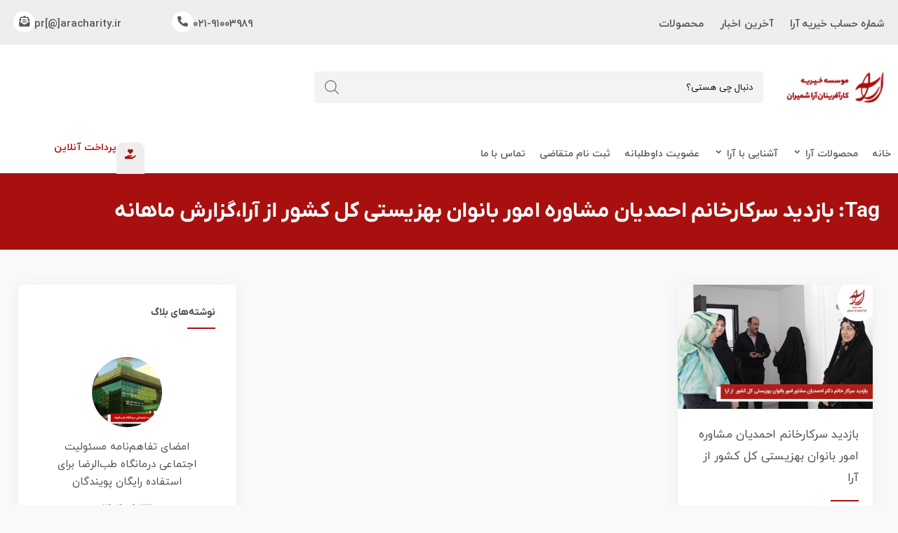

--- FILE ---
content_type: text/html; charset=UTF-8
request_url: https://aracharity.ir/tag/%D8%A8%D8%A7%D8%B2%D8%AF%DB%8C%D8%AF-%D8%B3%D8%B1%DA%A9%D8%A7%D8%B1%D8%AE%D8%A7%D9%86%D9%85-%D8%A7%D8%AD%D9%85%D8%AF%DB%8C%D8%A7%D9%86-%D9%85%D8%B4%D8%A7%D9%88%D8%B1%D9%87-%D8%A7%D9%85%D9%88%D8%B1/
body_size: 37904
content:
<!DOCTYPE html>
<html dir="rtl" lang="fa-IR">
<head>
	<meta charset="UTF-8">
	<meta name="viewport" content="width=device-width, initial-scale=1.0, viewport-fit=cover" />						<script>document.documentElement.className = document.documentElement.className + ' yes-js js_active js'</script>
			    <style>
        .color-badge {
            display: inline-block;
            vertical-align: middle;
        }
    </style>
    <meta name='robots' content='index, follow, max-image-preview:large, max-snippet:-1, max-video-preview:-1' />
<link rel="icon" href="https://aracharity.ir/wp-content/uploads/2023/04/favicon-ara.jpg" type="image/x-icon">
<link href="https://aracharity.ir/wp-content/uploads/2023/04/favicon-ara.jpg" rel="shortcut icon">

	<!-- This site is optimized with the Yoast SEO Premium plugin v26.3 (Yoast SEO v26.6) - https://yoast.com/wordpress/plugins/seo/ -->
	<title>بازدید سرکارخانم احمدیان مشاوره امور بانوان بهزیستی کل کشور از آرا،گزارش ماهانه Archives - موسسه خیریه کارآفرینان آرا شمیران | خیریه آرا</title>
	<link rel="canonical" href="https://aracharity.ir/tag/بازدید-سرکارخانم-احمدیان-مشاوره-امور/" />
	<meta property="og:locale" content="fa_IR" />
	<meta property="og:type" content="article" />
	<meta property="og:title" content="بازدید سرکارخانم احمدیان مشاوره امور بانوان بهزیستی کل کشور از آرا،گزارش ماهانه Archives" />
	<meta property="og:url" content="https://aracharity.ir/tag/بازدید-سرکارخانم-احمدیان-مشاوره-امور/" />
	<meta property="og:site_name" content="موسسه خیریه کارآفرینان آرا شمیران | خیریه آرا" />
	<meta name="twitter:card" content="summary_large_image" />
	<script type="application/ld+json" class="yoast-schema-graph">{"@context":"https://schema.org","@graph":[{"@type":"CollectionPage","@id":"https://aracharity.ir/tag/%d8%a8%d8%a7%d8%b2%d8%af%db%8c%d8%af-%d8%b3%d8%b1%da%a9%d8%a7%d8%b1%d8%ae%d8%a7%d9%86%d9%85-%d8%a7%d8%ad%d9%85%d8%af%db%8c%d8%a7%d9%86-%d9%85%d8%b4%d8%a7%d9%88%d8%b1%d9%87-%d8%a7%d9%85%d9%88%d8%b1/","url":"https://aracharity.ir/tag/%d8%a8%d8%a7%d8%b2%d8%af%db%8c%d8%af-%d8%b3%d8%b1%da%a9%d8%a7%d8%b1%d8%ae%d8%a7%d9%86%d9%85-%d8%a7%d8%ad%d9%85%d8%af%db%8c%d8%a7%d9%86-%d9%85%d8%b4%d8%a7%d9%88%d8%b1%d9%87-%d8%a7%d9%85%d9%88%d8%b1/","name":"بازدید سرکارخانم احمدیان مشاوره امور بانوان بهزیستی کل کشور از آرا،گزارش ماهانه Archives - موسسه خیریه کارآفرینان آرا شمیران | خیریه آرا","isPartOf":{"@id":"https://aracharity.ir/#website"},"primaryImageOfPage":{"@id":"https://aracharity.ir/tag/%d8%a8%d8%a7%d8%b2%d8%af%db%8c%d8%af-%d8%b3%d8%b1%da%a9%d8%a7%d8%b1%d8%ae%d8%a7%d9%86%d9%85-%d8%a7%d8%ad%d9%85%d8%af%db%8c%d8%a7%d9%86-%d9%85%d8%b4%d8%a7%d9%88%d8%b1%d9%87-%d8%a7%d9%85%d9%88%d8%b1/#primaryimage"},"image":{"@id":"https://aracharity.ir/tag/%d8%a8%d8%a7%d8%b2%d8%af%db%8c%d8%af-%d8%b3%d8%b1%da%a9%d8%a7%d8%b1%d8%ae%d8%a7%d9%86%d9%85-%d8%a7%d8%ad%d9%85%d8%af%db%8c%d8%a7%d9%86-%d9%85%d8%b4%d8%a7%d9%88%d8%b1%d9%87-%d8%a7%d9%85%d9%88%d8%b1/#primaryimage"},"thumbnailUrl":"https://aracharity.ir/wp-content/uploads/2024/01/photo_5868725841507238144_y1.jpg","breadcrumb":{"@id":"https://aracharity.ir/tag/%d8%a8%d8%a7%d8%b2%d8%af%db%8c%d8%af-%d8%b3%d8%b1%da%a9%d8%a7%d8%b1%d8%ae%d8%a7%d9%86%d9%85-%d8%a7%d8%ad%d9%85%d8%af%db%8c%d8%a7%d9%86-%d9%85%d8%b4%d8%a7%d9%88%d8%b1%d9%87-%d8%a7%d9%85%d9%88%d8%b1/#breadcrumb"},"inLanguage":"fa-IR"},{"@type":"ImageObject","inLanguage":"fa-IR","@id":"https://aracharity.ir/tag/%d8%a8%d8%a7%d8%b2%d8%af%db%8c%d8%af-%d8%b3%d8%b1%da%a9%d8%a7%d8%b1%d8%ae%d8%a7%d9%86%d9%85-%d8%a7%d8%ad%d9%85%d8%af%db%8c%d8%a7%d9%86-%d9%85%d8%b4%d8%a7%d9%88%d8%b1%d9%87-%d8%a7%d9%85%d9%88%d8%b1/#primaryimage","url":"https://aracharity.ir/wp-content/uploads/2024/01/photo_5868725841507238144_y1.jpg","contentUrl":"https://aracharity.ir/wp-content/uploads/2024/01/photo_5868725841507238144_y1.jpg","width":"822","height":"522"},{"@type":"BreadcrumbList","@id":"https://aracharity.ir/tag/%d8%a8%d8%a7%d8%b2%d8%af%db%8c%d8%af-%d8%b3%d8%b1%da%a9%d8%a7%d8%b1%d8%ae%d8%a7%d9%86%d9%85-%d8%a7%d8%ad%d9%85%d8%af%db%8c%d8%a7%d9%86-%d9%85%d8%b4%d8%a7%d9%88%d8%b1%d9%87-%d8%a7%d9%85%d9%88%d8%b1/#breadcrumb","itemListElement":[{"@type":"ListItem","position":1,"name":"Home","item":"https://aracharity.ir/"},{"@type":"ListItem","position":2,"name":"بازدید سرکارخانم احمدیان مشاوره امور بانوان بهزیستی کل کشور از آرا،گزارش ماهانه"}]},{"@type":"WebSite","@id":"https://aracharity.ir/#website","url":"https://aracharity.ir/","name":"موسسه خیریه کارآفرینان آرا شمیران | خیریه آرا","description":"کارآفرینی و اشتغال نوجوانان ترخیص شده از بهزیستی","potentialAction":[{"@type":"SearchAction","target":{"@type":"EntryPoint","urlTemplate":"https://aracharity.ir/?s={search_term_string}"},"query-input":{"@type":"PropertyValueSpecification","valueRequired":true,"valueName":"search_term_string"}}],"inLanguage":"fa-IR"}]}</script>
	<!-- / Yoast SEO Premium plugin. -->


<link rel="alternate" type="application/rss+xml" title="موسسه خیریه کارآفرینان آرا شمیران | خیریه آرا &raquo; بازدید سرکارخانم احمدیان مشاوره امور بانوان بهزیستی کل کشور از آرا،گزارش ماهانه خوراک برچسب" href="https://aracharity.ir/tag/%d8%a8%d8%a7%d8%b2%d8%af%db%8c%d8%af-%d8%b3%d8%b1%da%a9%d8%a7%d8%b1%d8%ae%d8%a7%d9%86%d9%85-%d8%a7%d8%ad%d9%85%d8%af%db%8c%d8%a7%d9%86-%d9%85%d8%b4%d8%a7%d9%88%d8%b1%d9%87-%d8%a7%d9%85%d9%88%d8%b1/feed/" />
<style id='wp-img-auto-sizes-contain-inline-css'>
img:is([sizes=auto i],[sizes^="auto," i]){contain-intrinsic-size:3000px 1500px}
/*# sourceURL=wp-img-auto-sizes-contain-inline-css */
</style>

<link rel='stylesheet' id='mt_new_css-css' href='https://aracharity.ir/wp-content/themes/farnam/mt.css?ver=6.9' media='all' />
<link rel='stylesheet' id='flat_new_css-css' href='https://aracharity.ir/wp-content/themes/farnam/uicons-regular-rounded.css?ver=6.9' media='all' />
<style id='wp-emoji-styles-inline-css'>

	img.wp-smiley, img.emoji {
		display: inline !important;
		border: none !important;
		box-shadow: none !important;
		height: 1em !important;
		width: 1em !important;
		margin: 0 0.07em !important;
		vertical-align: -0.1em !important;
		background: none !important;
		padding: 0 !important;
	}
/*# sourceURL=wp-emoji-styles-inline-css */
</style>
<link rel='stylesheet' id='wp-block-library-rtl-css' href='https://aracharity.ir/wp-includes/css/dist/block-library/style-rtl.min.css?ver=6.9' media='all' />
<style id='classic-theme-styles-inline-css'>
/*! This file is auto-generated */
.wp-block-button__link{color:#fff;background-color:#32373c;border-radius:9999px;box-shadow:none;text-decoration:none;padding:calc(.667em + 2px) calc(1.333em + 2px);font-size:1.125em}.wp-block-file__button{background:#32373c;color:#fff;text-decoration:none}
/*# sourceURL=/wp-includes/css/classic-themes.min.css */
</style>
<style id='wpsh-blocks-aparat-style-inline-css'>
.h_iframe-aparat_embed_frame{position:relative}.h_iframe-aparat_embed_frame .ratio{display:block;width:100%;height:auto}.h_iframe-aparat_embed_frame iframe{position:absolute;top:0;left:0;width:100%;height:100%}.wpsh-blocks_aparat{width:100%;clear:both;overflow:auto;display:block;position:relative;padding:30px 0}.wpsh-blocks_aparat_align_center .h_iframe-aparat_embed_frame{margin:0 auto}.wpsh-blocks_aparat_align_left .h_iframe-aparat_embed_frame{margin-right:30%}.wpsh-blocks_aparat_size_small .h_iframe-aparat_embed_frame{max-width:420px}.wpsh-blocks_aparat_size_big .h_iframe-aparat_embed_frame{max-width:720px}

/*# sourceURL=https://aracharity.ir/wp-content/plugins/wp-shamsi/blocks/aparat/build/style-index.css */
</style>
<style id='wpsh-blocks-justify-style-inline-css'>
.wp-block-wpsh-blocks-justify,.wpsh-blocks_justify{text-align:justify !important}.wpsh-blocks_justify_ltr{direction:ltr !important}.wpsh-blocks_justify_rtl{direction:rtl !important}

/*# sourceURL=https://aracharity.ir/wp-content/plugins/wp-shamsi/blocks/justify/build/style-index.css */
</style>
<style id='wpsh-blocks-shamsi-style-inline-css'>
.wpsh-blocks_shamsi_align_center{text-align:center !important}.wpsh-blocks_shamsi_align_right{text-align:right !important}.wpsh-blocks_shamsi_align_left{text-align:left !important}

/*# sourceURL=https://aracharity.ir/wp-content/plugins/wp-shamsi/blocks/shamsi/build/style-index.css */
</style>
<link rel='stylesheet' id='jquery-selectBox-css' href='https://aracharity.ir/wp-content/plugins/yith-woocommerce-wishlist/assets/css/jquery.selectBox.css?ver=1.2.0' media='all' />
<link rel='stylesheet' id='woocommerce_prettyPhoto_css-rtl-css' href='//aracharity.ir/wp-content/plugins/woocommerce/assets/css/prettyPhoto-rtl.css?ver=3.1.6' media='all' />
<link rel='stylesheet' id='yith-wcwl-main-css' href='https://aracharity.ir/wp-content/plugins/yith-woocommerce-wishlist/assets/css/style.css?ver=4.11.0' media='all' />
<style id='yith-wcwl-main-inline-css'>
 :root { --color-add-to-wishlist-background: #333333; --color-add-to-wishlist-text: #FFFFFF; --color-add-to-wishlist-border: #333333; --color-add-to-wishlist-background-hover: #333333; --color-add-to-wishlist-text-hover: #FFFFFF; --color-add-to-wishlist-border-hover: #333333; --rounded-corners-radius: 16px; --color-add-to-cart-background: #333333; --color-add-to-cart-text: #FFFFFF; --color-add-to-cart-border: #333333; --color-add-to-cart-background-hover: #4F4F4F; --color-add-to-cart-text-hover: #FFFFFF; --color-add-to-cart-border-hover: #4F4F4F; --add-to-cart-rounded-corners-radius: 16px; --color-button-style-1-background: #333333; --color-button-style-1-text: #FFFFFF; --color-button-style-1-border: #333333; --color-button-style-1-background-hover: #4F4F4F; --color-button-style-1-text-hover: #FFFFFF; --color-button-style-1-border-hover: #4F4F4F; --color-button-style-2-background: #333333; --color-button-style-2-text: #FFFFFF; --color-button-style-2-border: #333333; --color-button-style-2-background-hover: #4F4F4F; --color-button-style-2-text-hover: #FFFFFF; --color-button-style-2-border-hover: #4F4F4F; --color-wishlist-table-background: #FFFFFF; --color-wishlist-table-text: #6d6c6c; --color-wishlist-table-border: #FFFFFF; --color-headers-background: #F4F4F4; --color-share-button-color: #FFFFFF; --color-share-button-color-hover: #FFFFFF; --color-fb-button-background: #39599E; --color-fb-button-background-hover: #595A5A; --color-tw-button-background: #45AFE2; --color-tw-button-background-hover: #595A5A; --color-pr-button-background: #AB2E31; --color-pr-button-background-hover: #595A5A; --color-em-button-background: #FBB102; --color-em-button-background-hover: #595A5A; --color-wa-button-background: #00A901; --color-wa-button-background-hover: #595A5A; --feedback-duration: 3s } 
 :root { --color-add-to-wishlist-background: #333333; --color-add-to-wishlist-text: #FFFFFF; --color-add-to-wishlist-border: #333333; --color-add-to-wishlist-background-hover: #333333; --color-add-to-wishlist-text-hover: #FFFFFF; --color-add-to-wishlist-border-hover: #333333; --rounded-corners-radius: 16px; --color-add-to-cart-background: #333333; --color-add-to-cart-text: #FFFFFF; --color-add-to-cart-border: #333333; --color-add-to-cart-background-hover: #4F4F4F; --color-add-to-cart-text-hover: #FFFFFF; --color-add-to-cart-border-hover: #4F4F4F; --add-to-cart-rounded-corners-radius: 16px; --color-button-style-1-background: #333333; --color-button-style-1-text: #FFFFFF; --color-button-style-1-border: #333333; --color-button-style-1-background-hover: #4F4F4F; --color-button-style-1-text-hover: #FFFFFF; --color-button-style-1-border-hover: #4F4F4F; --color-button-style-2-background: #333333; --color-button-style-2-text: #FFFFFF; --color-button-style-2-border: #333333; --color-button-style-2-background-hover: #4F4F4F; --color-button-style-2-text-hover: #FFFFFF; --color-button-style-2-border-hover: #4F4F4F; --color-wishlist-table-background: #FFFFFF; --color-wishlist-table-text: #6d6c6c; --color-wishlist-table-border: #FFFFFF; --color-headers-background: #F4F4F4; --color-share-button-color: #FFFFFF; --color-share-button-color-hover: #FFFFFF; --color-fb-button-background: #39599E; --color-fb-button-background-hover: #595A5A; --color-tw-button-background: #45AFE2; --color-tw-button-background-hover: #595A5A; --color-pr-button-background: #AB2E31; --color-pr-button-background-hover: #595A5A; --color-em-button-background: #FBB102; --color-em-button-background-hover: #595A5A; --color-wa-button-background: #00A901; --color-wa-button-background-hover: #595A5A; --feedback-duration: 3s } 
/*# sourceURL=yith-wcwl-main-inline-css */
</style>
<style id='global-styles-inline-css'>
:root{--wp--preset--aspect-ratio--square: 1;--wp--preset--aspect-ratio--4-3: 4/3;--wp--preset--aspect-ratio--3-4: 3/4;--wp--preset--aspect-ratio--3-2: 3/2;--wp--preset--aspect-ratio--2-3: 2/3;--wp--preset--aspect-ratio--16-9: 16/9;--wp--preset--aspect-ratio--9-16: 9/16;--wp--preset--color--black: #000000;--wp--preset--color--cyan-bluish-gray: #abb8c3;--wp--preset--color--white: #ffffff;--wp--preset--color--pale-pink: #f78da7;--wp--preset--color--vivid-red: #cf2e2e;--wp--preset--color--luminous-vivid-orange: #ff6900;--wp--preset--color--luminous-vivid-amber: #fcb900;--wp--preset--color--light-green-cyan: #7bdcb5;--wp--preset--color--vivid-green-cyan: #00d084;--wp--preset--color--pale-cyan-blue: #8ed1fc;--wp--preset--color--vivid-cyan-blue: #0693e3;--wp--preset--color--vivid-purple: #9b51e0;--wp--preset--gradient--vivid-cyan-blue-to-vivid-purple: linear-gradient(135deg,rgb(6,147,227) 0%,rgb(155,81,224) 100%);--wp--preset--gradient--light-green-cyan-to-vivid-green-cyan: linear-gradient(135deg,rgb(122,220,180) 0%,rgb(0,208,130) 100%);--wp--preset--gradient--luminous-vivid-amber-to-luminous-vivid-orange: linear-gradient(135deg,rgb(252,185,0) 0%,rgb(255,105,0) 100%);--wp--preset--gradient--luminous-vivid-orange-to-vivid-red: linear-gradient(135deg,rgb(255,105,0) 0%,rgb(207,46,46) 100%);--wp--preset--gradient--very-light-gray-to-cyan-bluish-gray: linear-gradient(135deg,rgb(238,238,238) 0%,rgb(169,184,195) 100%);--wp--preset--gradient--cool-to-warm-spectrum: linear-gradient(135deg,rgb(74,234,220) 0%,rgb(151,120,209) 20%,rgb(207,42,186) 40%,rgb(238,44,130) 60%,rgb(251,105,98) 80%,rgb(254,248,76) 100%);--wp--preset--gradient--blush-light-purple: linear-gradient(135deg,rgb(255,206,236) 0%,rgb(152,150,240) 100%);--wp--preset--gradient--blush-bordeaux: linear-gradient(135deg,rgb(254,205,165) 0%,rgb(254,45,45) 50%,rgb(107,0,62) 100%);--wp--preset--gradient--luminous-dusk: linear-gradient(135deg,rgb(255,203,112) 0%,rgb(199,81,192) 50%,rgb(65,88,208) 100%);--wp--preset--gradient--pale-ocean: linear-gradient(135deg,rgb(255,245,203) 0%,rgb(182,227,212) 50%,rgb(51,167,181) 100%);--wp--preset--gradient--electric-grass: linear-gradient(135deg,rgb(202,248,128) 0%,rgb(113,206,126) 100%);--wp--preset--gradient--midnight: linear-gradient(135deg,rgb(2,3,129) 0%,rgb(40,116,252) 100%);--wp--preset--font-size--small: 13px;--wp--preset--font-size--medium: 20px;--wp--preset--font-size--large: 36px;--wp--preset--font-size--x-large: 42px;--wp--preset--spacing--20: 0.44rem;--wp--preset--spacing--30: 0.67rem;--wp--preset--spacing--40: 1rem;--wp--preset--spacing--50: 1.5rem;--wp--preset--spacing--60: 2.25rem;--wp--preset--spacing--70: 3.38rem;--wp--preset--spacing--80: 5.06rem;--wp--preset--shadow--natural: 6px 6px 9px rgba(0, 0, 0, 0.2);--wp--preset--shadow--deep: 12px 12px 50px rgba(0, 0, 0, 0.4);--wp--preset--shadow--sharp: 6px 6px 0px rgba(0, 0, 0, 0.2);--wp--preset--shadow--outlined: 6px 6px 0px -3px rgb(255, 255, 255), 6px 6px rgb(0, 0, 0);--wp--preset--shadow--crisp: 6px 6px 0px rgb(0, 0, 0);}:where(.is-layout-flex){gap: 0.5em;}:where(.is-layout-grid){gap: 0.5em;}body .is-layout-flex{display: flex;}.is-layout-flex{flex-wrap: wrap;align-items: center;}.is-layout-flex > :is(*, div){margin: 0;}body .is-layout-grid{display: grid;}.is-layout-grid > :is(*, div){margin: 0;}:where(.wp-block-columns.is-layout-flex){gap: 2em;}:where(.wp-block-columns.is-layout-grid){gap: 2em;}:where(.wp-block-post-template.is-layout-flex){gap: 1.25em;}:where(.wp-block-post-template.is-layout-grid){gap: 1.25em;}.has-black-color{color: var(--wp--preset--color--black) !important;}.has-cyan-bluish-gray-color{color: var(--wp--preset--color--cyan-bluish-gray) !important;}.has-white-color{color: var(--wp--preset--color--white) !important;}.has-pale-pink-color{color: var(--wp--preset--color--pale-pink) !important;}.has-vivid-red-color{color: var(--wp--preset--color--vivid-red) !important;}.has-luminous-vivid-orange-color{color: var(--wp--preset--color--luminous-vivid-orange) !important;}.has-luminous-vivid-amber-color{color: var(--wp--preset--color--luminous-vivid-amber) !important;}.has-light-green-cyan-color{color: var(--wp--preset--color--light-green-cyan) !important;}.has-vivid-green-cyan-color{color: var(--wp--preset--color--vivid-green-cyan) !important;}.has-pale-cyan-blue-color{color: var(--wp--preset--color--pale-cyan-blue) !important;}.has-vivid-cyan-blue-color{color: var(--wp--preset--color--vivid-cyan-blue) !important;}.has-vivid-purple-color{color: var(--wp--preset--color--vivid-purple) !important;}.has-black-background-color{background-color: var(--wp--preset--color--black) !important;}.has-cyan-bluish-gray-background-color{background-color: var(--wp--preset--color--cyan-bluish-gray) !important;}.has-white-background-color{background-color: var(--wp--preset--color--white) !important;}.has-pale-pink-background-color{background-color: var(--wp--preset--color--pale-pink) !important;}.has-vivid-red-background-color{background-color: var(--wp--preset--color--vivid-red) !important;}.has-luminous-vivid-orange-background-color{background-color: var(--wp--preset--color--luminous-vivid-orange) !important;}.has-luminous-vivid-amber-background-color{background-color: var(--wp--preset--color--luminous-vivid-amber) !important;}.has-light-green-cyan-background-color{background-color: var(--wp--preset--color--light-green-cyan) !important;}.has-vivid-green-cyan-background-color{background-color: var(--wp--preset--color--vivid-green-cyan) !important;}.has-pale-cyan-blue-background-color{background-color: var(--wp--preset--color--pale-cyan-blue) !important;}.has-vivid-cyan-blue-background-color{background-color: var(--wp--preset--color--vivid-cyan-blue) !important;}.has-vivid-purple-background-color{background-color: var(--wp--preset--color--vivid-purple) !important;}.has-black-border-color{border-color: var(--wp--preset--color--black) !important;}.has-cyan-bluish-gray-border-color{border-color: var(--wp--preset--color--cyan-bluish-gray) !important;}.has-white-border-color{border-color: var(--wp--preset--color--white) !important;}.has-pale-pink-border-color{border-color: var(--wp--preset--color--pale-pink) !important;}.has-vivid-red-border-color{border-color: var(--wp--preset--color--vivid-red) !important;}.has-luminous-vivid-orange-border-color{border-color: var(--wp--preset--color--luminous-vivid-orange) !important;}.has-luminous-vivid-amber-border-color{border-color: var(--wp--preset--color--luminous-vivid-amber) !important;}.has-light-green-cyan-border-color{border-color: var(--wp--preset--color--light-green-cyan) !important;}.has-vivid-green-cyan-border-color{border-color: var(--wp--preset--color--vivid-green-cyan) !important;}.has-pale-cyan-blue-border-color{border-color: var(--wp--preset--color--pale-cyan-blue) !important;}.has-vivid-cyan-blue-border-color{border-color: var(--wp--preset--color--vivid-cyan-blue) !important;}.has-vivid-purple-border-color{border-color: var(--wp--preset--color--vivid-purple) !important;}.has-vivid-cyan-blue-to-vivid-purple-gradient-background{background: var(--wp--preset--gradient--vivid-cyan-blue-to-vivid-purple) !important;}.has-light-green-cyan-to-vivid-green-cyan-gradient-background{background: var(--wp--preset--gradient--light-green-cyan-to-vivid-green-cyan) !important;}.has-luminous-vivid-amber-to-luminous-vivid-orange-gradient-background{background: var(--wp--preset--gradient--luminous-vivid-amber-to-luminous-vivid-orange) !important;}.has-luminous-vivid-orange-to-vivid-red-gradient-background{background: var(--wp--preset--gradient--luminous-vivid-orange-to-vivid-red) !important;}.has-very-light-gray-to-cyan-bluish-gray-gradient-background{background: var(--wp--preset--gradient--very-light-gray-to-cyan-bluish-gray) !important;}.has-cool-to-warm-spectrum-gradient-background{background: var(--wp--preset--gradient--cool-to-warm-spectrum) !important;}.has-blush-light-purple-gradient-background{background: var(--wp--preset--gradient--blush-light-purple) !important;}.has-blush-bordeaux-gradient-background{background: var(--wp--preset--gradient--blush-bordeaux) !important;}.has-luminous-dusk-gradient-background{background: var(--wp--preset--gradient--luminous-dusk) !important;}.has-pale-ocean-gradient-background{background: var(--wp--preset--gradient--pale-ocean) !important;}.has-electric-grass-gradient-background{background: var(--wp--preset--gradient--electric-grass) !important;}.has-midnight-gradient-background{background: var(--wp--preset--gradient--midnight) !important;}.has-small-font-size{font-size: var(--wp--preset--font-size--small) !important;}.has-medium-font-size{font-size: var(--wp--preset--font-size--medium) !important;}.has-large-font-size{font-size: var(--wp--preset--font-size--large) !important;}.has-x-large-font-size{font-size: var(--wp--preset--font-size--x-large) !important;}
:where(.wp-block-post-template.is-layout-flex){gap: 1.25em;}:where(.wp-block-post-template.is-layout-grid){gap: 1.25em;}
:where(.wp-block-term-template.is-layout-flex){gap: 1.25em;}:where(.wp-block-term-template.is-layout-grid){gap: 1.25em;}
:where(.wp-block-columns.is-layout-flex){gap: 2em;}:where(.wp-block-columns.is-layout-grid){gap: 2em;}
:root :where(.wp-block-pullquote){font-size: 1.5em;line-height: 1.6;}
/*# sourceURL=global-styles-inline-css */
</style>
<link rel='stylesheet' id='contact-form-7-css' href='https://aracharity.ir/wp-content/plugins/contact-form-7/includes/css/styles.css?ver=6.0.2' media='all' />
<link rel='stylesheet' id='contact-form-7-rtl-css' href='https://aracharity.ir/wp-content/plugins/contact-form-7/includes/css/styles-rtl.css?ver=6.0.2' media='all' />
<link rel='stylesheet' id='kk-star-ratings-css' href='https://aracharity.ir/wp-content/plugins/kk-star-ratings/src/core/public/css/kk-star-ratings.min.css?ver=5.4.10.3' media='all' />
<link rel='stylesheet' id='menu-image-css' href='https://aracharity.ir/wp-content/plugins/menu-image/includes/css/menu-image.css?ver=3.13' media='all' />
<link rel='stylesheet' id='dashicons-css' href='https://aracharity.ir/wp-includes/css/dashicons.min.css?ver=6.9' media='all' />
<style id='dashicons-inline-css'>
[data-font="Dashicons"]:before {font-family: 'Dashicons' !important;content: attr(data-icon) !important;speak: none !important;font-weight: normal !important;font-variant: normal !important;text-transform: none !important;line-height: 1 !important;font-style: normal !important;-webkit-font-smoothing: antialiased !important;-moz-osx-font-smoothing: grayscale !important;}
/*# sourceURL=dashicons-inline-css */
</style>
<link rel='stylesheet' id='woof-css' href='https://aracharity.ir/wp-content/plugins/woocommerce-products-filter/css/front.css?ver=2.2.6.4' media='all' />
<link rel='stylesheet' id='chosen-drop-down-css' href='https://aracharity.ir/wp-content/plugins/woocommerce-products-filter/js/chosen/chosen.min.css?ver=2.2.6.4' media='all' />
<link rel='stylesheet' id='plainoverlay-css' href='https://aracharity.ir/wp-content/plugins/woocommerce-products-filter/css/plainoverlay.css?ver=2.2.6.4' media='all' />
<link rel='stylesheet' id='icheck-jquery-color-css' href='https://aracharity.ir/wp-content/plugins/woocommerce-products-filter/js/icheck/skins/flat/aero.css?ver=2.2.6.4' media='all' />
<link rel='stylesheet' id='woof_color_html_items-css' href='https://aracharity.ir/wp-content/plugins/woocommerce-products-filter/ext/color/css/html_types/color.css?ver=2.2.6.4' media='all' />
<link rel='stylesheet' id='woocommerce-layout-rtl-css' href='https://aracharity.ir/wp-content/plugins/woocommerce/assets/css/woocommerce-layout-rtl.css?ver=10.3.7' media='all' />
<link rel='stylesheet' id='woocommerce-smallscreen-rtl-css' href='https://aracharity.ir/wp-content/plugins/woocommerce/assets/css/woocommerce-smallscreen-rtl.css?ver=10.3.7' media='only screen and (max-width: 768px)' />
<link rel='stylesheet' id='woocommerce-general-rtl-css' href='https://aracharity.ir/wp-content/plugins/woocommerce/assets/css/woocommerce-rtl.css?ver=10.3.7' media='all' />
<style id='woocommerce-inline-inline-css'>
.woocommerce form .form-row .required { visibility: visible; }
/*# sourceURL=woocommerce-inline-inline-css */
</style>
<link rel='stylesheet' id='wast-styles-css' href='https://aracharity.ir/wp-content/plugins/wp-advanced-support-ticket/assets/css/styles.css?ver=13.1.0' media='all' />
<link rel='stylesheet' id='hint-css' href='https://aracharity.ir/wp-content/plugins/woo-sc/assets/libs/hint/hint.min.css?ver=6.9' media='all' />
<link rel='stylesheet' id='perfect-scrollbar-css' href='https://aracharity.ir/wp-content/plugins/woo-sc/assets/libs/perfect-scrollbar/css/perfect-scrollbar.min.css?ver=6.9' media='all' />
<link rel='stylesheet' id='perfect-scrollbar-wpc-css' href='https://aracharity.ir/wp-content/plugins/woo-sc/assets/libs/perfect-scrollbar/css/custom-theme.css?ver=6.9' media='all' />
<link rel='stylesheet' id='wooscp-frontend-css' href='https://aracharity.ir/wp-content/plugins/woo-sc/assets/css/frontend.css?ver=6.9' media='all' />
<link rel='stylesheet' id='slick-css' href='https://aracharity.ir/wp-content/plugins/woo-sqv/assets/libs/slick/slick.css?ver=6.9' media='all' />
<link rel='stylesheet' id='magnific-popup-css' href='https://aracharity.ir/wp-content/plugins/woo-sqv/assets/libs/magnific-popup/magnific-popup.css?ver=6.9' media='all' />
<link rel='stylesheet' id='woosq-feather-css' href='https://aracharity.ir/wp-content/plugins/woo-sqv/assets/libs/feather/feather.css?ver=6.9' media='all' />
<link rel='stylesheet' id='woosq-frontend-css' href='https://aracharity.ir/wp-content/plugins/woo-sqv/assets/css/frontend.css?ver=6.9' media='all' />
<link rel='stylesheet' id='brands-styles-css' href='https://aracharity.ir/wp-content/plugins/woocommerce/assets/css/brands.css?ver=10.3.7' media='all' />
<link rel='stylesheet' id='dgwt-wcas-style-css' href='https://aracharity.ir/wp-content/plugins/ajax-search-for-woocommerce/assets/css/style.min.css?ver=1.32.1' media='all' />
<link rel='stylesheet' id='elementor-frontend-css' href='https://aracharity.ir/wp-content/plugins/elementor/assets/css/frontend.min.css?ver=3.34.0' media='all' />
<link rel='stylesheet' id='widget-image-css' href='https://aracharity.ir/wp-content/plugins/elementor/assets/css/widget-image-rtl.min.css?ver=3.34.0' media='all' />
<link rel='stylesheet' id='widget-heading-css' href='https://aracharity.ir/wp-content/plugins/elementor/assets/css/widget-heading-rtl.min.css?ver=3.34.0' media='all' />
<link rel='stylesheet' id='swiper-css' href='https://aracharity.ir/wp-content/plugins/elementor/assets/lib/swiper/v8/css/swiper.min.css?ver=8.4.5' media='all' />
<link rel='stylesheet' id='e-swiper-css' href='https://aracharity.ir/wp-content/plugins/elementor/assets/css/conditionals/e-swiper.min.css?ver=3.34.0' media='all' />
<link rel='stylesheet' id='persian-elementor-icon-css' href='https://aracharity.ir/wp-content/plugins/persian-elementor/includes/icons/efaicons/style.css?ver=2.7.15' media='all' />
<link rel='stylesheet' id='elementor-icons-css' href='https://aracharity.ir/wp-content/plugins/elementor/assets/lib/eicons/css/elementor-icons.min.css?ver=5.45.0' media='all' />
<link rel='stylesheet' id='elementor-post-526-css' href='https://aracharity.ir/wp-content/uploads/elementor/css/post-526.css?ver=1766525827' media='all' />
<link rel='stylesheet' id='persian-elementor-font-css' href='https://aracharity.ir/wp-content/plugins/persian-elementor/assets/css/font.css?ver=2.7.15' media='all' />
<link rel='stylesheet' id='elementor-post-1487-css' href='https://aracharity.ir/wp-content/uploads/elementor/css/post-1487.css?ver=1766525827' media='all' />
<link rel='stylesheet' id='elementor-post-667-css' href='https://aracharity.ir/wp-content/uploads/elementor/css/post-667.css?ver=1766525827' media='all' />
<link rel='stylesheet' id='persian-elementor-datepicker-custom-css' href='https://aracharity.ir/wp-content/plugins/persian-elementor/assets/css/datepicker-custom.css?ver=1.2.0' media='all' />
<link rel='stylesheet' id='elementskit-parallax-style-css' href='https://aracharity.ir/wp-content/plugins/elementskit/modules/parallax/assets/css/style.css?ver=4.1.1' media='all' />
<link rel='stylesheet' id='tawcvs-frontend-css' href='https://aracharity.ir/wp-content/plugins/variation-swatches-for-woocommerce/assets/css/frontend.css?ver=2.2.5' media='all' />
<link rel='stylesheet' id='owl_new_css-css' href='https://aracharity.ir/wp-content/themes/farnam/owl/owl.carousel.min.css?ver=6.9' media='all' />
<link rel='stylesheet' id='style_new_css-css' href='https://aracharity.ir/wp-content/themes/farnam/style.css?ver=6.9' media='all' />
<link rel='stylesheet' id='style_n77ew_css-css' href='https://aracharity.ir/wp-content/themes/farnam/fmfont.css?ver=6.9' media='all' />
<link rel='stylesheet' id='owl_new_cssswit-css' href='https://aracharity.ir/wp-content/themes/farnam/owl/swit.css?ver=6.9' media='all' />
<link rel='stylesheet' id='ekit-widget-styles-css' href='https://aracharity.ir/wp-content/plugins/elementskit-lite/widgets/init/assets/css/widget-styles.css?ver=3.7.8' media='all' />
<link rel='stylesheet' id='ekit-widget-styles-pro-css' href='https://aracharity.ir/wp-content/plugins/elementskit/widgets/init/assets/css/widget-styles-pro.css?ver=4.1.1' media='all' />
<link rel='stylesheet' id='ekit-responsive-css' href='https://aracharity.ir/wp-content/plugins/elementskit-lite/widgets/init/assets/css/responsive.css?ver=3.7.8' media='all' />
<link rel='stylesheet' id='elementskit-rtl-css' href='https://aracharity.ir/wp-content/plugins/elementskit-lite/widgets/init/assets/css/rtl.css?ver=3.7.8' media='all' />
<link rel='stylesheet' id='wpsh-style-css' href='https://aracharity.ir/wp-content/plugins/wp-shamsi/assets/css/wpsh_custom.css?ver=4.3.3' media='all' />
<link rel='stylesheet' id='elementor-gf-local-roboto-css' href='https://aracharity.ir/wp-content/uploads/elementor/google-fonts/css/roboto.css?ver=1744739328' media='all' />
<link rel='stylesheet' id='elementor-gf-local-robotoslab-css' href='https://aracharity.ir/wp-content/uploads/elementor/google-fonts/css/robotoslab.css?ver=1744739331' media='all' />
<link rel='stylesheet' id='elementor-icons-shared-0-css' href='https://aracharity.ir/wp-content/plugins/elementor/assets/lib/font-awesome/css/fontawesome.min.css?ver=5.15.3' media='all' />
<link rel='stylesheet' id='elementor-icons-fa-solid-css' href='https://aracharity.ir/wp-content/plugins/elementor/assets/lib/font-awesome/css/solid.min.css?ver=5.15.3' media='all' />
<script type="text/template" id="tmpl-variation-template">
	<div class="woocommerce-variation-description">{{{ data.variation.variation_description }}}</div>
	<div class="woocommerce-variation-price">{{{ data.variation.price_html }}}</div>
	<div class="woocommerce-variation-availability">{{{ data.variation.availability_html }}}</div>
</script>
<script type="text/template" id="tmpl-unavailable-variation-template">
	<p role="alert">با عرض پوزش، این كالا در دسترس نیست. لطفاً ترکیب دیگری را انتخاب کنید.</p>
</script>
<script src="https://aracharity.ir/wp-includes/js/jquery/jquery.min.js?ver=3.7.1" id="jquery-core-js"></script>
<script src="https://aracharity.ir/wp-includes/js/jquery/jquery-migrate.min.js?ver=3.4.1" id="jquery-migrate-js"></script>
<script src="https://aracharity.ir/wp-content/themes/farnam/owl/jquery.min.js?ver=1" id="script1-js"></script>
<script src="https://aracharity.ir/wp-content/themes/farnam/owl/owl.carousel.min.js?ver=1" id="owl-js"></script>
<script src="https://aracharity.ir/wp-content/themes/farnam/owl/swit.js?ver=1" id="owlswit-js"></script>
<script src="https://aracharity.ir/wp-content/themes/farnam/owl/jquery.countdown.js?ver=1" id="owl9-js"></script>
<script src="https://aracharity.ir/wp-content/themes/farnam/owl/jquery.countdown.min.js?ver=1" id="owl99-js"></script>
<script src="https://aracharity.ir/wp-content/themes/farnam/owl/global.js?ver=1" id="globaljs-js"></script>
<script src="https://aracharity.ir/wp-content/themes/farnam/owl/jquery-ui.js?ver=1" id="globaljsrange-js"></script>
<script src="https://aracharity.ir/wp-content/plugins/woocommerce/assets/js/jquery-blockui/jquery.blockUI.min.js?ver=2.7.0-wc.10.3.7" id="wc-jquery-blockui-js" data-wp-strategy="defer"></script>
<script id="wc-add-to-cart-js-extra">
var wc_add_to_cart_params = {"ajax_url":"/wp-admin/admin-ajax.php","wc_ajax_url":"/?wc-ajax=%%endpoint%%","i18n_view_cart":"\u0645\u0634\u0627\u0647\u062f\u0647 \u0633\u0628\u062f \u062e\u0631\u06cc\u062f","cart_url":"https://aracharity.ir/%d8%b3%d8%a8%d8%af-%d8%ae%d8%b1%db%8c%d8%af/","is_cart":"","cart_redirect_after_add":"no"};
//# sourceURL=wc-add-to-cart-js-extra
</script>
<script src="https://aracharity.ir/wp-content/plugins/woocommerce/assets/js/frontend/add-to-cart.min.js?ver=10.3.7" id="wc-add-to-cart-js" defer data-wp-strategy="defer"></script>
<script src="https://aracharity.ir/wp-content/plugins/woocommerce/assets/js/js-cookie/js.cookie.min.js?ver=2.1.4-wc.10.3.7" id="wc-js-cookie-js" defer data-wp-strategy="defer"></script>
<script id="woocommerce-js-extra">
var woocommerce_params = {"ajax_url":"/wp-admin/admin-ajax.php","wc_ajax_url":"/?wc-ajax=%%endpoint%%","i18n_password_show":"Show password","i18n_password_hide":"Hide password"};
//# sourceURL=woocommerce-js-extra
</script>
<script src="https://aracharity.ir/wp-content/plugins/woocommerce/assets/js/frontend/woocommerce.min.js?ver=10.3.7" id="woocommerce-js" defer data-wp-strategy="defer"></script>
<script src="https://aracharity.ir/wp-includes/js/underscore.min.js?ver=1.13.7" id="underscore-js"></script>
<script id="wp-util-js-extra">
var _wpUtilSettings = {"ajax":{"url":"/wp-admin/admin-ajax.php"}};
//# sourceURL=wp-util-js-extra
</script>
<script src="https://aracharity.ir/wp-includes/js/wp-util.min.js?ver=6.9" id="wp-util-js"></script>
<script src="https://aracharity.ir/wp-content/plugins/elementskit/modules/parallax/assets/js/jarallax.js?ver=4.1.1" id="jarallax-js"></script>
		<script>
			window.wc_ga_pro = {};

			window.wc_ga_pro.ajax_url = 'https://aracharity.ir/wp-admin/admin-ajax.php';

			window.wc_ga_pro.available_gateways = {"pa_samankish":"\u062f\u0631\u06af\u0627\u0647 \u0633\u0627\u0645\u0627\u0646 \u06a9\u06cc\u0634"};

			// interpolate json by replacing placeholders with variables
			window.wc_ga_pro.interpolate_json = function( object, variables ) {

				if ( ! variables ) {
					return object;
				}

				let j = JSON.stringify( object );

				for ( let k in variables ) {
					j = j.split( '{$' + k + '}' ).join( variables[ k ] );
				}

				return JSON.parse( j );
			};

			// return the title for a payment gateway
			window.wc_ga_pro.get_payment_method_title = function( payment_method ) {
				return window.wc_ga_pro.available_gateways[ payment_method ] || payment_method;
			};

			// check if an email is valid
			window.wc_ga_pro.is_valid_email = function( email ) {
				return /[^\s@]+@[^\s@]+\.[^\s@]+/.test( email );
			};
		</script>
				<!-- Google tag (gtag.js) -->
		<script async src='https://www.googletagmanager.com/gtag/js?id=G-9Z4WYRG2YH&l=dataLayer'></script>
		<script >

			window.dataLayer = window.dataLayer || [];

			function gtag() {
				dataLayer.push(arguments);
			}

			gtag('js', new Date());

			gtag('config', 'G-9Z4WYRG2YH', {"cookie_domain":"auto"});

			/**
 * Integrate with Google Analytics trackers to find out whether the configured web
 * property is being tracked multiple times.
 *
 * @since 1.8.6
 */
window.wc_ga_pro.findDuplicateTrackingCodes = function() {

	var originalSendHitTasks = {},
		pageviewHitCount     = 0,
		reportResultsTimeout = null;

	// return early if jQuery is not available
	if ( 'undefined' === typeof jQuery ) {
		return;
	}

	/**
	 * Update all modified trackers to use their original sendHitTask functions.
	 *
	 * @since 1.8.6
	 */
	function restoreOriginalSendHitTasks() {

		var tracker, trackerName;

		for ( trackerName in originalSendHitTasks ) {

			tracker = ga.getByName( trackerName );

			if ( tracker ) {
				tracker.set( 'sendHitTask', originalSendHitTasks[ trackerName ] );
			}
		}
	}


	/**
	 * Send an AJAX request to indicate whether we found duplicate tracking codes or not.
	 *
	 * @since 1.8.6
	 */
	function reportResults( hasDuplicateTrackingCodes ) {

		clearTimeout( reportResultsTimeout );

		jQuery.post(
			window.wc_ga_pro.ajax_url,
			{
				action: 'wc_google_analytics_pro_report_duplicate_tracking_code_results',
				nonce: '9039c569a9',
				has_duplicate_tracking_codes: hasDuplicateTrackingCodes ? 1 : 0,
			}
		);
	}

	// update all trackers created so far to sniff every hit looking for duplicates
	jQuery.each( ga.getAll(), function( i, tracker ) {

		// ignore trackers for other web properties
		if ( tracker.get( 'trackingId' ) !== '' ) {
			return;
		}

		originalSendHitTasks[ tracker.get( 'name' ) ] = tracker.get( 'sendHitTask' );

		tracker.set( 'sendHitTask', function( model ) {

			// call the original sendHitTask function to send information to Google Analytics servers
			originalSendHitTasks[ tracker.get( 'name' ) ]( model );

			// is this a pageview hit?
			if ( /&t=pageview&/.test( model.get( 'hitPayload' ) ) ) {
				pageviewHitCount += 1;
			}

			// multiple pageview requests suggest a property is being tracked more than once
			if ( pageviewHitCount >= 2 ) {
				restoreOriginalSendHitTasks();
				reportResults( true );
			}
		} );
	} );

	// if not duplicates are detected during the first seconds, try checking if other
	// trackers (for example named trackers from GTM) were created for the same tracking ID
	reportResultsTimeout = setTimeout( function() {

		ga( function() {

			var trackers = jQuery.map( ga.getAll(), function( tracker ) {
				if ( '' === tracker.get( 'trackingId' ) ) {
					return tracker;
				}
			} );

			reportResults( trackers.length > 1 );
		} );

	}, 3000 );
}

ga( wc_ga_pro.findDuplicateTrackingCodes );
			(function() {

				const event = document.createEvent('Event');

				event.initEvent( 'wc_google_analytics_pro_gtag_loaded', true, true );

				document.dispatchEvent( event );
			})();
		</script>
		<link rel="https://api.w.org/" href="https://aracharity.ir/wp-json/" /><link rel="alternate" title="JSON" type="application/json" href="https://aracharity.ir/wp-json/wp/v2/tags/218" /><link rel="EditURI" type="application/rsd+xml" title="RSD" href="https://aracharity.ir/xmlrpc.php?rsd" />
<meta name="generator" content="WordPress 6.9" />
<meta name="generator" content="WooCommerce 10.3.7" />
<style>
        #wp-admin-bar-wpseo-get-premium {
            display: none !important;
        }
       .yst-button--upsell {
            display: none !important;
        }
       #wpseo-new-badge-upgrade {
            display: none !important;
        }
    </style><meta name="_wast_nonce" content="89ea219c29">
		<style>
			.dgwt-wcas-ico-magnifier,.dgwt-wcas-ico-magnifier-handler{max-width:20px}.dgwt-wcas-search-wrapp{max-width:600px}		</style>
		 
    <script>
 
		
		/*
		
		
		// Function to show the loading overlay
// Function to show the loading overlay
// Function to show the loading overlay
function showLoadingOverlay() {
    const loadingOverlay = document.getElementById('loading-overlay');
    if (loadingOverlay) {
        loadingOverlay.style.display = 'grid';
    }
}

// Function to hide the loading overlay
function hideLoadingOverlay() {
    const loadingOverlay = document.getElementById('loading-overlay');
    if (loadingOverlay) {
        loadingOverlay.style.display = 'none';
    }
}

// Function to show the remove filter button for 'in_stock'
function showRemoveInStockFilterButton() {
    const removeFilterButton = document.querySelector('.all-products-button.mehrnoosh-remove-filter-button');
    if (removeFilterButton) {
        removeFilterButton.style.display = 'inline-block';
    }
}

// Function to hide the remove filter button for 'in_stock'
function hideRemoveInStockFilterButton() {
    const removeFilterButton = document.querySelector('.all-products-button.mehrnoosh-remove-filter-button');
    if (removeFilterButton) {
        removeFilterButton.style.display = 'none';
    }
}

// Function to handle the AJAX request and update content
function toggleInStockFilter() {
    showLoadingOverlay();

    const urlParams = new URLSearchParams(window.location.search);
    if (urlParams.has('in_stock')) {
        urlParams.delete('in_stock');
    } else {
        urlParams.set('in_stock', '1');
    }

    const newUrl = `${window.location.pathname}?${urlParams.toString()}`;

    // Update the URL in the browser
    history.pushState(null, '', newUrl);

    // Perform the AJAX request
    fetch(newUrl, {
        method: 'GET',
        headers: {
            'Accept': 'text/html',
        }
    })
    .then(response => response.text())
    .then(data => {
        // Create a DOM parser to parse the HTML response
        const parser = new DOMParser();
        const doc = parser.parseFromString(data, 'text/html');
        
        // Update the .mehrnoosh-shop-main-23-inner with the new content
        const newContent = doc.querySelector('.mehrnoosh-shop-main-23-inner').innerHTML;
        document.querySelector('.mehrnoosh-shop-main-23-inner').innerHTML = newContent;

        // Show or hide the remove filter button based on the filter status
        if (urlParams.has('in_stock')) {
            showRemoveInStockFilterButton(); // Show the remove filter button
        } else {
            hideRemoveInStockFilterButton(); // Hide the remove filter button
        }

        hideLoadingOverlay();
    })
    .catch(error => {
        console.error('Error:', error);
        hideLoadingOverlay();
    });
}

// Function to handle the back/forward navigation
function handlePopState() {
    hideLoadingOverlay();
    const newUrl = window.location.href;

    fetch(newUrl, {
        method: 'GET',
        headers: {
            'Accept': 'text/html',
        }
    })
    .then(response => response.text())
    .then(data => {
        const parser = new DOMParser();
        const doc = parser.parseFromString(data, 'text/html');
        const newContent = doc.querySelector('.mehrnoosh-shop-main-23-inner').innerHTML;
        document.querySelector('.mehrnoosh-shop-main-23-inner').innerHTML = newContent;

        // Show or hide the remove filter button based on the filter status
        const urlParams = new URLSearchParams(window.location.search);
        if (urlParams.has('in_stock')) {
            showRemoveInStockFilterButton(); // Show the remove filter button
        } else {
            hideRemoveInStockFilterButton(); // Hide the remove filter button
        }
    })
    .catch(error => console.error('Error:', error));
}

// Attach event listener to handle browser back/forward actions
window.addEventListener('popstate', handlePopState);

// Call hideLoadingOverlay on page load to ensure the overlay is hidden by default
window.addEventListener('load', hideLoadingOverlay);

*/
    </script>
        <script>


		
		/*
		// Function to show the loading overlay
// Function to show the loading overlay
// Function to show the loading overlay
function showLoadingOverlay() {
    const loadingOverlay = document.getElementById('loading-overlay');
    if (loadingOverlay) {
        loadingOverlay.style.display = 'grid';
    }
}

// Function to hide the loading overlay
function hideLoadingOverlay() {
    const loadingOverlay = document.getElementById('loading-overlay');
    if (loadingOverlay) {
        loadingOverlay.style.display = 'none';
    }
}

// Function to show the filter removal button
function showRemoveFilterButton() {
    const removeFilterButton = document.querySelector('.mehrnoosh-remove-filter-button');
    if (removeFilterButton) {
        removeFilterButton.style.display = 'inline-block';
    }
}

// Function to hide the filter removal button
function hideRemoveFilterButton() {
    const removeFilterButton = document.querySelector('.mehrnoosh-remove-filter-button');
    if (removeFilterButton) {
        removeFilterButton.style.display = 'none';
    }
}

// Function to handle the AJAX request and update content
function toggleOnSaleFilter() {
    showLoadingOverlay();

    const urlParams = new URLSearchParams(window.location.search);
    if (urlParams.has('on_sale')) {
        urlParams.delete('on_sale');
    } else {
        urlParams.set('on_sale', '1');
    }

    const newUrl = `${window.location.pathname}?${urlParams.toString()}`;

    // Update the URL in the browser
    history.pushState(null, '', newUrl);

    // Perform the AJAX request
    fetch(newUrl, {
        method: 'GET',
        headers: {
            'Accept': 'text/html',
        }
    })
    .then(response => response.text())
    .then(data => {
        // Create a DOM parser to parse the HTML response
        const parser = new DOMParser();
        const doc = parser.parseFromString(data, 'text/html');
        
        // Update the .mehrnoosh-shop-main-23-inner with the new content
        const newContent = doc.querySelector('.mehrnoosh-shop-main-23-inner').innerHTML;
        document.querySelector('.mehrnoosh-shop-main-23-inner').innerHTML = newContent;

        // Check if the 'on_sale' filter is still active and show/hide the button accordingly
        if (urlParams.has('on_sale')) {
            showRemoveFilterButton(); // Show the remove filter button
        } else {
            hideRemoveFilterButton(); // Hide the remove filter button
        }

        hideLoadingOverlay();
    })
    .catch(error => {
        console.error('Error:', error);
        hideLoadingOverlay();
    });
}

// Function to handle the back/forward navigation
function handlePopState() {
    hideLoadingOverlay();
    const newUrl = window.location.href;

    fetch(newUrl, {
        method: 'GET',
        headers: {
            'Accept': 'text/html',
        }
    })
    .then(response => response.text())
    .then(data => {
        const parser = new DOMParser();
        const doc = parser.parseFromString(data, 'text/html');
        const newContent = doc.querySelector('.mehrnoosh-shop-main-23-inner').innerHTML;
        document.querySelector('.mehrnoosh-shop-main-23-inner').innerHTML = newContent;

        // Check if the 'on_sale' filter is still active and show/hide the button accordingly
        const urlParams = new URLSearchParams(window.location.search);
        if (urlParams.has('on_sale')) {
            showRemoveFilterButton(); // Show the remove filter button
        } else {
            hideRemoveFilterButton(); // Hide the remove filter button
        }
    })
    .catch(error => console.error('Error:', error));
}

// Attach event listener to handle browser back/forward actions
window.addEventListener('popstate', handlePopState);

// Call hideLoadingOverlay on page load to ensure the overlay is hidden by default
window.addEventListener('load', hideLoadingOverlay);

*/
    </script>
        <div id="loading-overlay" class="loading-grid-12" style="display: none;">
        <div class="spinner"></div>
		
    </div>
	

    <link href="https://aracharity.ir/wp-content/uploads/2023/04/favicon-ara.jpg" rel="shortcut icon">
<style>

.woocommerce-downloads-sepid-453645fd43 li a , .pageone1 .woocommerce-Address h2::before , #filterasli .close-btn-mehr-filter , .factor-page-iran-order , .mehrnoosh-h3-order-view i::after  , .ui-slider .ui-slider-range , .mehrnoosh-price-filter-bottom , .product-list-order-view-count , .etel-title-order::before , .closebtnw , .fieldbox-top-456456666666666v .woocommerce-customer-details h2::before , .fieldbox-top-456456666666666v .woocommerce-order-details h2::before , .postnumber-no-farnam .copy-button , .order-single-farnam0-21 .woocommerce-column__title::before , .order-single-farnam0-21 .woocommerce-order-details__title::before  , .woocommerce-orders-table.woocommerce-MyAccount-orders.shop_table.shop_table_responsive.my_account_orders.account-orders-table .woocommerce-button.button , .header-one-tab-order .orderactive-header-farnam.order-header-farnam , .lidemt , .mike-single-box-imgee .mdi.mdi-comment-question-outline , .mik-woo-delhah-title::before , .owl-pone-delkhah.owl-carousel.owl-rtl.owl-loaded.owl-drag .owl-dots button.owl-dot.active , #single-product-tab-402-1 ul li.active a , #related-single-product-6542s h4::before , #single-product-tab-402-1 .woocommerce-Tabs-panel h2:first-child::after , #tab-seller_enquiry_form h3::after , .Property-sepid.single-product-402-1-sepid h4::before , #videob17 , .dokanvendore .percentage , .woocommerce-product-gallerynewimagebox12 .mizan-flash5555 , .zemanat-single-product55ffff , .woof_price_search_container.woof_container.woof_price_filter form::after , .ht-row.ns-402-197564876-000 .owl-nav button:hover , .mifgdfg-34534 .button.add_to_cart_button.added , .meta-catalog-date-box.ert45t55 , .slide401 .swiper-pagination-bullet-active  , .box-simage-havine-2 i , .cat-blog-post-401 , .mizan12rre , .product-style.htpp.ir-owl.new-offer-401::before , .min-icon-footer:hover .fi.fi-rr-home , .min-icon-footer .sabadnumbercolor , .modal-etel111 .elktwo::before , .modal-etel111 .khorooj-sistem , .modaldakhel , .closeiran-s , #videom .close , #sharem .close1 , .sgare-sepid-box span::before , .chap-12221 , .share-video-moarefi:hover  , .woocommerce-MyAccount-navigation-link.is-active a::after , .title-2.sef754343 a , .user-bar-401-link:hover , .khotooj-az-site , .noosh-19::before , .div-bars-checkout-1400::before , .noosh-201::before , .div-bars-checkout-1400.ggtt-1400::after , .noosh-21::after  , .noosh-201::after , .noosh-201::after , .box-vat-z12 h3::before , .mik-999-1400 .page-numbers.current , .barsf , .noosh-19::after , .ht-row.roozaye-barfi.iran-gaj-listmahsool.panjere-99-001-1400 h5 .spand4433::before  , .lahze-offer.lahze-offer-two ins , .ht-row.offer-8-gaj ins
 , .gajslider .swiper-pagination-bullet-active , .lahze-offer.lahze-offer-two h2::before , .product-style.htpp.ir-owl.offer-00-1::before  , .progress-bar-bamdad , .menu-header .dmega .sub-menu .sub-menu li a::before , .mizany , .gffhrttrh-5445tgg h3::after , .mehr-65-tedad , .loader-bar , .iran-farnam-9-box-iner , .iran-farnam-9-box-iner::before , .iran-farnam-9-box-iner::after , .sssbox.newsearch.yad-2020-1 .submit.icon-search , .owl-koffer .owl-dots button.active , .darsad-new-mank , .side-meta-1-box:hover  ,.darsad , .left-rr-user , .commentlist::after  , .left-sabad span , .woocommerce nav.woocommerce-pagination ul li a:focus, .woocommerce nav.woocommerce-pagination ul li a:hover, .woocommerce nav.woocommerce-pagination ul li span.current
, .mizan , .mizan-6 , .price-kharid .single_add_to_cart_button.button.alt , .vijegi h4::before , .woocommerce div.product .woocommerce-tabs ul.tabs li.active , .woocommerce-Tabs-panel h2::before
, .risk-meta span:hover , .woocommerce #review_form #respond .form-submit input , .mob-1 .submit.icon-search , .woocommerce #respond input#submit, .woocommerce a.button, .woocommerce button.button, .woocommerce input.button
, .woocommerce #reviews #comments ol.commentlist li img.avatar  , .head-page , .woocommerce .cart .button, .woocommerce .cart input.button , .footer-menu-box h3::before , .woocommerce-MyAccount-navigation-link.is-active a
, .in1 img , .mini-1-time , .elkone h3::before , .onvanij::before , .menu-header ul .mega .sub-menu li a::before , .matn-didgah h3::before , .category-111 , .styleslider .swiper-pagination-bullet-active 
, .post-n-meta.meta-tag-1 a , .main-blog-1345435 #submit , .main-blog-1345435 .comment-reply-link , .product-list234234 h3::after , .blog-widget h4::after , .main-blog-1 .page-numbers.current , .box-etel h3::before
, .side-meta-1-box.ghgfhtr .woosc p-btn-added , .cpmare-wefew .woosc p-btn-added , .pf-help-title h4::before , .risk-meta.hoversho-www1 .cpmare-wefew .woosc p-btn-added , #thumbs .current .item-thumbin img 
, .wpcf7-form-control.wpcf7-submit , .footerh3 h3::before , .checkoutnew-1 #order_review_heading::before , .checkoutnew-1 .woocommerce-billing-fields h3::before , .dokan-account-migration-lists .dokan-w4.right-content a , .cart_totals h2::before ,.mini-cart-3 .remove.remove_from_cart_button , .irs-from, .irs-to, .irs-single , .woof_container h4::before , .wpfFilterTitle::before , .wpfFilterButton.wpfButton , .ui-slider.ui-widget-content .ui-slider-handle 
{
background: #A8100F;	
}

.elementor-485 .elementor-element.elementor-element-2036866 a.elementor-button, .elementor-485 .elementor-element.elementor-element-2036866 .elementor-button {
	background-color: #A8100F;	
}
.form--mehrnoosh-one-digi .woocommerce-form-loginold__submit , .mehrnoosh-phone-show-one input , .woocommerce-form-loginold__submit-sms , .tablinks.mehrnoosh-vorood-inrest , #single-product-tab-402-1 #tab-description ul li strong , #single-product-tab-402-1 #tab-description ul li::before , .form-row.form-row-firstertertert .button:hover , .postlinkdddd , .userj88u #reg-btn , .orderactive-header-farnam.order-header-farnam .dayere-header-order-farnam , .meta-v-sopid-box #tazminesalaat-sin:hover i , .meta-v-sopid-box .woosc-btn:hover , .tedad-sepid-single , .meta-v-sopid-boxre5ty45y45 #shareb:hover i , .mizan-flash5555eee , .Property-sepid.single-product-402-1-sepid ul li strong , .nimche-21 .woosc-btn-added.woosc-added , .risk-meta.hoversho-www1.ffgt544 .woosc-btn-added.woosc-added , .ittyn2 .khorooj-sistem , .l9ink-vorood-sho:hover , .price-new34534543 ins , .onvan-claasd43 strong , .min-icon-footer:hover , .bamdad-darsad , .dmega .sub-menu li:hover a , .farnam-offer-slider-1 .pricr-offer ins , .darsad-7 , .lahze-offer .product-list-1.ps3.jjj-112 .darsad , .chakame-123-d , .outofstock-new-2 , .ps3 ins , .side-1-product-box i  , .user-meta a:hover , .header-one-1 span i , .menu-header .current-menu-item a , .mega .sub-menu li .sub-menu li:hover a 
, .price-kharid .price ins , .vijegi strong , #reg-btn , .pricr-offer ,.pricr-offer ins , .share-2 a:hover , .left-timer-123123 h3 , .share-iran-32 a:hover , .price-kharid4543543 ins
, .dakhel-offer-12 , .price-kharid4543543 , .risk-meta.hoversho-www1 .cpmare-wefew-1 .woosq-btn:hover , .risk-meta.hoversho-www1 .cpmare-wefew .woosc p-btn:hover , .dokan-single-store .dokan-store-tabs ul li a:hover , .add-to-cart-one-mehrnoosh-sticky-inner .add-to-cart-one-mehrnoosh ins .woocommerce-Price-currencySymbol {
color: #A8100F;	
}
.show-ticket-mbn , .axtion-farnam-list .woocommerce-button , .offer-new-401-box .mini-1-time , .dmega .sub-menu .sub-menu li .sub-menu li:hover a , .dakhel-offer-12 , .product-style.htpp.ir-owl.offer-00-1.slide-new-4-slide .time1.mini-1-time {
color: #A8100F !important;	
}
.form--mehrnoosh-one-digi .woocommerce-form-loginold__submit , .woocommerce-form-loginold__submit-sms , .tablinks.mehrnoosh-vorood-inrest {
background: ;	
}


.woocommerce-variation-radio input[type="radio"]:checked + label , .product-categories-filter.mehrnoosh-category-list-in-shop .current-category::before , .ui-slider span , .woocommerce-orders-table.woocommerce-MyAccount-orders.shop_table.shop_table_responsive.my_account_orders.account-orders-table .woocommerce-button.button , .circle98 , .menu-item-has-children:hover ,  .product-style.htpp.ir-owl.offer-00-1 , #thumbs .current .item-thumbin , .menu-item-has-children:hover {
	border-color: #A8100F;	
}

.owl-dot.active::before , .mizan-flash5555  {
	border-right-color: #A8100F;
	
}

.farnam-offer-slider-1 .owl-dot.active::before , .lahze-offer.lahze-offer-two ins::before , .ht-row.offer-8-gaj ins::before{
	border-left-color: #A8100F;
	
}
.show-ticket-mbn , .axtion-farnam-list .woocommerce-button , .product-style.htpp.ir-owl.offer-00-1.slide-new-4-slide .time1.mini-1-time , .owl-slide-new-5 .current .item-thumbin {
		border-color: #A8100F !important;	

}
.menu-item-has-children:hover a::after , .farnam-offer-slider-1 .pricr-offer ins::before  {
		border-bottom-color: #A8100F;
}
	.left-rr-user {
		box-shadow: 0 5px 15px rgba(168,16,15,0.34) !important;
	}
		
.replay-bala-34534mbn strong::before  , .irantest-ticket-form-mbn .wast-btn.wast-btn-success , .show-ticket-mbn:hover , .wast-wrapper .wast-filter.wast-clearfix.list-filter-dsfsfferer32243 .wast-custom-select-item.selected  , .ticket-tak-2:hover .ticket-title-mbn::before , .wast-wrapper .wast-custom-select-item.wast-custom-select-item--selected , .number-ticket-23423 span , #newheadsearch .dgwt-wcas-search-submit , .left-sabad.min-car-6.gtr-654.sabadcolortitle.cartnimshe-422-1400.mk-402-3 .sabadnumbercolor , .mifgdfg-34534 .button.add_to_cart_button.added , .rangi-1 , .mini-cart-3 .woocommerce-mini-cart__buttons .button:nth-child(2) , .irs-from, .irs-to, .irs-single , .farnam-offer-slider-1  .owl-dot.active , .farnam-offer-slider-1 .mini-1-time {
	background: #A8100F !important;	
}
.woocommerce .widget_price_filter .ui-slider .ui-slider-range , .woocommerce #respond input#submit.alt.disabled, .woocommerce #respond input#submit.alt.disabled:hover, .woocommerce #respond input#submit.alt:disabled, .woocommerce #respond input#submit.alt:disabled:hover, .woocommerce #respond input#submit.alt:disabled[disabled], .woocommerce #respond input#submit.alt:disabled[disabled]:hover, .woocommerce a.button.alt.disabled, .woocommerce a.button.alt.disabled:hover, .woocommerce a.button.alt:disabled, .woocommerce a.button.alt:disabled:hover, .woocommerce a.button.alt:disabled[disabled], .woocommerce a.button.alt:disabled[disabled]:hover, .woocommerce button.button.alt.disabled, .woocommerce button.button.alt.disabled:hover, .woocommerce button.button.alt:disabled, .woocommerce button.button.alt:disabled:hover, .woocommerce button.button.alt:disabled[disabled], .woocommerce button.button.alt:disabled[disabled]:hover, .woocommerce input.button.alt.disabled, .woocommerce input.button.alt.disabled:hover, .woocommerce input.button.alt:disabled, .woocommerce input.button.alt:disabled:hover, .woocommerce input.button.alt:disabled[disabled], .woocommerce input.button.alt:disabled[disabled]:hover  , .woocommerce #respond input#submit.alt, .woocommerce a.button.alt, .woocommerce button.button.alt, .woocommerce input.button.alt {
		background-color: #A8100F;	

}
.irs-from::after, .irs-to::after, .irs-single::after , .spinner {
	border-top-color: #A8100F !important;
}


.ht-row.roozaye-barfi.iran-gaj-listmahsool.panjere-99-001-1400 h5 .spand4433 {
	border-bottom-color: #A8100F ;
}

.left-rr-user , .mizan , .price-kharid .single_add_to_cart_button.button.alt , .woocommerce div.product .woocommerce-tabs ul.tabs li.active , .ps1-1 .mizan , .woocommerce #respond input#submit, .woocommerce a.button, .woocommerce button.button, .woocommerce input.button
, .woocommerce #respond input#submit.alt, .woocommerce a.button.alt, .woocommerce button.button.alt, .woocommerce input.button.alt , .woocommerce-MyAccount-navigation-link.is-active a , .in1 img 
, .category-111 , .wpfFilterButton.wpfButton {
box-shadow: 0 5px 15px rgba(168,16,15,0.34);
}
.dokan-dashboard .dokan-dash-sidebar ul.dokan-dashboard-menu li.active:hover , 


.ui-slider .ui-slider-range , .mehrnoosh-custom-checkbox input:checked ~ .checkmark , input:checked + .slider , .dokan-dashboard .dokan-dash-sidebar ul.dokan-dashboard-menu li.active, .dokan-dashboard .dokan-dash-sidebar ul.dokan-dashboard-menu li.active, .dokan-dashboard .dokan-dash-sidebar ul.dokan-dashboard-menu li.dokan-common-links a:hover

	{
	background-color: #A8100F !important;	
	}
	

 .lahze-offer .product-list-1.ps3.jjj-112 .darsad , .darsad-7 , .farnam-offer-slider-1 .pricr-offer ins , .dakhel-offer-12 ,
.pricr-offer {
	background: rgba(168,16,15,0.1) !important;	
	}
	
	
	.show-ticket-mbn svg path, .show-ticket-mbn svg circle {
		
		stroke: #A8100F !important;	
		 
	}
	
	
</style>
<script>

document.addEventListener("DOMContentLoaded", function () {
    const wishlistButtons = document.querySelectorAll(".yith-add-to-wishlist-button-block");
    
    wishlistButtons.forEach(button => {
        button.classList.add("yith-wcwl-add-to-wishlist");
    });
});

</script>
	<noscript><style>.woocommerce-product-gallery{ opacity: 1 !important; }</style></noscript>
	<meta name="generator" content="Elementor 3.34.0; features: additional_custom_breakpoints; settings: css_print_method-external, google_font-enabled, font_display-auto">

			<script type="text/javascript">
				var elementskit_module_parallax_url = "https://aracharity.ir/wp-content/plugins/elementskit/modules/parallax/"
			</script>
		<style>.wc_payment_method[class*="payment_method_pa_"] label img,.wc_payment_method[class*="payment_method_payzito"] label img{max-height: 40px !important;}</style>
            <style>
                .woocommerce div.product .cart.variations_form .tawcvs-swatches,
                .woocommerce:not(.archive) li.product .cart.variations_form .tawcvs-swatches,
                .woocommerce.single-product .cart.variations_form .tawcvs-swatches,
                .wc-product-table-wrapper .cart.variations_form .tawcvs-swatches,
                .woocommerce.archive .cart.variations_form .tawcvs-swatches {
                    margin-top: 0px;
                    margin-right: 15px;
                    margin-bottom: 15px;
                    margin-left: 0px;
                    padding-top: 0px;
                    padding-right: 0px;
                    padding-bottom: 0px;
                    padding-left: 0px;
                }

                .woocommerce div.product .cart.variations_form .tawcvs-swatches .swatch-item-wrapper,
                .woocommerce:not(.archive) li.product .cart.variations_form .tawcvs-swatches .swatch-item-wrapper,
                .woocommerce.single-product .cart.variations_form .tawcvs-swatches .swatch-item-wrapper,
                .wc-product-table-wrapper .cart.variations_form .tawcvs-swatches .swatch-item-wrapper,
                .woocommerce.archive .cart.variations_form .tawcvs-swatches .swatch-item-wrapper {
                 margin-top: 0px !important;
                    margin-right: 15px !important;
                    margin-bottom: 15px !important;
                    margin-left: 0px !important;
                    padding-top: 0px !important;
                    padding-right: 0px !important;
                    padding-bottom: 0px !important;
                    padding-left: 0px !important;
                }

                /*tooltip*/
                .woocommerce div.product .cart.variations_form .tawcvs-swatches .swatch .swatch__tooltip,
                .woocommerce:not(.archive) li.product .cart.variations_form .tawcvs-swatches .swatch .swatch__tooltip,
                .woocommerce.single-product .cart.variations_form .tawcvs-swatches .swatch .swatch__tooltip,
                .wc-product-table-wrapper .cart.variations_form .tawcvs-swatches .swatch .swatch__tooltip,
                .woocommerce.archive .cart.variations_form .tawcvs-swatches .swatch .swatch__tooltip {
                 width: px;
                    max-width: px;
                    line-height: 1;
                }
            </style>
						<style>
				.e-con.e-parent:nth-of-type(n+4):not(.e-lazyloaded):not(.e-no-lazyload),
				.e-con.e-parent:nth-of-type(n+4):not(.e-lazyloaded):not(.e-no-lazyload) * {
					background-image: none !important;
				}
				@media screen and (max-height: 1024px) {
					.e-con.e-parent:nth-of-type(n+3):not(.e-lazyloaded):not(.e-no-lazyload),
					.e-con.e-parent:nth-of-type(n+3):not(.e-lazyloaded):not(.e-no-lazyload) * {
						background-image: none !important;
					}
				}
				@media screen and (max-height: 640px) {
					.e-con.e-parent:nth-of-type(n+2):not(.e-lazyloaded):not(.e-no-lazyload),
					.e-con.e-parent:nth-of-type(n+2):not(.e-lazyloaded):not(.e-no-lazyload) * {
						background-image: none !important;
					}
				}
			</style>
			<link rel="icon" href="https://aracharity.ir/wp-content/uploads/2023/04/cropped-logo-ara-1-1-32x32.jpg" sizes="32x32" />
<link rel="icon" href="https://aracharity.ir/wp-content/uploads/2023/04/cropped-logo-ara-1-1-192x192.jpg" sizes="192x192" />
<link rel="apple-touch-icon" href="https://aracharity.ir/wp-content/uploads/2023/04/cropped-logo-ara-1-1-180x180.jpg" />
<meta name="msapplication-TileImage" content="https://aracharity.ir/wp-content/uploads/2023/04/cropped-logo-ara-1-1-270x270.jpg" />
	<style type="text/css">
		</style>
	        <script type="text/javascript">
            var woof_is_permalink =1;

            var woof_shop_page = "";
        
            var woof_really_curr_tax = {};
            var woof_current_page_link = location.protocol + '//' + location.host + location.pathname;
            //***lets remove pagination from woof_current_page_link
            woof_current_page_link = woof_current_page_link.replace(/\page\/[0-9]+/, "");
                            woof_current_page_link = "https://aracharity.ir/shop/";
                            var woof_link = 'https://aracharity.ir/wp-content/plugins/woocommerce-products-filter/';

                </script>

                <script>

            var woof_ajaxurl = "https://aracharity.ir/wp-admin/admin-ajax.php";

            var woof_lang = {
                'orderby': "orderby",
                'date': "تاریخ",
                'perpage': "per page",
                'pricerange': "محدوده قیمت",
                'menu_order': "menu order",
                'popularity': "popularity",
                'rating': "rating",
                'price': "قیمت از کم به زیاد",
                'price-desc': "قیمت از زیاد به کم"
            };

            if (typeof woof_lang_custom == 'undefined') {
                var woof_lang_custom = {};/*!!important*/
            }

            //***

            var woof_is_mobile = 0;
        


            var woof_show_price_search_button = 0;
            var woof_show_price_search_type = 0;
        
            var woof_show_price_search_type = 1;

            var swoof_search_slug = "swoof";

        
            var icheck_skin = {};
                                    icheck_skin.skin = "flat";
                icheck_skin.color = "aero";
                if (window.navigator.msPointerEnabled && navigator.msMaxTouchPoints > 0) {
                    //icheck_skin = 'none';
                }
        
            var is_woof_use_chosen =1;

        

            var woof_current_values = '[]';
            //+++
            var woof_lang_loading = "در حال بروزرسانی ...";

                        woof_lang_loading = "در حال اعمال";
        
            var woof_lang_show_products_filter = "نمایش فیلتر محصولات";
            var woof_lang_hide_products_filter = "مخفی کردن فیلتر محصولات";
            var woof_lang_pricerange = "محدوده قیمت";

            //+++

            var woof_use_beauty_scroll =0;
            //+++
            var woof_autosubmit =1;
            var woof_ajaxurl = "https://aracharity.ir/wp-admin/admin-ajax.php";
            /*var woof_submit_link = "";*/
            var woof_is_ajax = 0;
            var woof_ajax_redraw = 0;
            var woof_ajax_page_num =1;
            var woof_ajax_first_done = false;
            var woof_checkboxes_slide_flag = true;


            //toggles
            var woof_toggle_type = "متن";

            var woof_toggle_closed_text = "-";
            var woof_toggle_opened_text = "+";

            var woof_toggle_closed_image = "https://aracharity.ir/wp-content/plugins/woocommerce-products-filter/img/plus3.png";
            var woof_toggle_opened_image = "https://aracharity.ir/wp-content/plugins/woocommerce-products-filter/img/minus3.png";


            //indexes which can be displayed in red buttons panel
                    var woof_accept_array = ["min_price", "orderby", "perpage", "min_rating","product_brand","product_visibility","product_cat","product_tag","pa_رنگ","pa_سایز"];

        


            //***
            //for extensions

            var woof_ext_init_functions = null;
                        woof_ext_init_functions = '{"color":"woof_init_colors"}';

        

        
            var woof_overlay_skin = "loading-balls";

            jQuery(function () {
                try
                {
                    woof_current_values = jQuery.parseJSON(woof_current_values);
                } catch (e)
                {
                    woof_current_values = null;
                }
                if (woof_current_values == null || woof_current_values.length == 0) {
                    woof_current_values = {};
                }

            });

            function woof_js_after_ajax_done() {
                jQuery(document).trigger('woof_ajax_done');
                    }
        </script>
        </head>
<body data-rsssl=1 class="rtl archive tag tag-218 wp-theme-farnam theme-farnam woocommerce-no-js elementor-default elementor-kit-526">
		<header data-elementor-type="header" data-elementor-id="1487" class="elementor elementor-1487 elementor-location-header" data-elementor-post-type="elementor_library">
					<section class="elementor-section elementor-top-section elementor-element elementor-element-3da976f elementor-hidden-tablet elementor-hidden-phone elementor-section-content-middle elementor-section-boxed elementor-section-height-default elementor-section-height-default" data-id="3da976f" data-element_type="section" data-settings="{&quot;background_background&quot;:&quot;classic&quot;,&quot;ekit_has_onepagescroll_dot&quot;:&quot;yes&quot;}">
						<div class="elementor-container elementor-column-gap-default">
					<div class="elementor-column elementor-col-33 elementor-top-column elementor-element elementor-element-521134b" data-id="521134b" data-element_type="column">
			<div class="elementor-widget-wrap elementor-element-populated">
						<section class="elementor-section elementor-inner-section elementor-element elementor-element-73d9f6d elementor-section-content-middle elementor-section-boxed elementor-section-height-default elementor-section-height-default" data-id="73d9f6d" data-element_type="section" data-settings="{&quot;ekit_has_onepagescroll_dot&quot;:&quot;yes&quot;}">
						<div class="elementor-container elementor-column-gap-default">
					<div class="elementor-column elementor-col-33 elementor-inner-column elementor-element elementor-element-4d009b4" data-id="4d009b4" data-element_type="column">
			<div class="elementor-widget-wrap elementor-element-populated">
						<div class="elementor-element elementor-element-2e7ca49 elementor-align-right dklrt elementor-widget__width-initial elementor-widget elementor-widget-button" data-id="2e7ca49" data-element_type="widget" data-settings="{&quot;ekit_we_effect_on&quot;:&quot;none&quot;}" data-widget_type="button.default">
				<div class="elementor-widget-container">
									<div class="elementor-button-wrapper">
					<a class="elementor-button elementor-button-link elementor-size-sm" href="https://aracharity.ir/%d8%b4%d9%85%d8%a7%d8%b1%d9%87-%d8%ad%d8%b3%d8%a7%d8%a8-%d8%ae%db%8c%d8%b1%db%8c%d9%87-%d8%a2%d8%b1%d8%a7/">
						<span class="elementor-button-content-wrapper">
									<span class="elementor-button-text">شماره حساب‌ خیریه آرا</span>
					</span>
					</a>
				</div>
								</div>
				</div>
					</div>
		</div>
				<div class="elementor-column elementor-col-33 elementor-inner-column elementor-element elementor-element-a02ac82" data-id="a02ac82" data-element_type="column">
			<div class="elementor-widget-wrap elementor-element-populated">
						<div class="elementor-element elementor-element-db7455b elementor-align-right dklrt elementor-widget elementor-widget-button" data-id="db7455b" data-element_type="widget" data-settings="{&quot;ekit_we_effect_on&quot;:&quot;none&quot;}" data-widget_type="button.default">
				<div class="elementor-widget-container">
									<div class="elementor-button-wrapper">
					<a class="elementor-button elementor-button-link elementor-size-sm" href="https://aracharity.ir/%d8%a7%d8%ae%d8%a8%d8%a7%d8%b1/">
						<span class="elementor-button-content-wrapper">
									<span class="elementor-button-text">آخرین اخبار</span>
					</span>
					</a>
				</div>
								</div>
				</div>
					</div>
		</div>
				<div class="elementor-column elementor-col-33 elementor-inner-column elementor-element elementor-element-3ee653a" data-id="3ee653a" data-element_type="column">
			<div class="elementor-widget-wrap elementor-element-populated">
						<div class="elementor-element elementor-element-3dce9c1 elementor-align-right dklrt elementor-widget__width-initial elementor-widget elementor-widget-button" data-id="3dce9c1" data-element_type="widget" data-settings="{&quot;ekit_we_effect_on&quot;:&quot;none&quot;}" data-widget_type="button.default">
				<div class="elementor-widget-container">
									<div class="elementor-button-wrapper">
					<a class="elementor-button elementor-button-link elementor-size-sm" href="https://aracharity.ir/land/">
						<span class="elementor-button-content-wrapper">
									<span class="elementor-button-text">محصولات</span>
					</span>
					</a>
				</div>
								</div>
				</div>
					</div>
		</div>
					</div>
		</section>
					</div>
		</div>
				<div class="elementor-column elementor-col-33 elementor-top-column elementor-element elementor-element-967a5e3" data-id="967a5e3" data-element_type="column">
			<div class="elementor-widget-wrap elementor-element-populated">
						<div class="elementor-element elementor-element-a1efba1 elementor-align-left dklrt elementor-widget elementor-widget-button" data-id="a1efba1" data-element_type="widget" data-settings="{&quot;ekit_we_effect_on&quot;:&quot;none&quot;}" data-widget_type="button.default">
				<div class="elementor-widget-container">
									<div class="elementor-button-wrapper">
					<a class="elementor-button elementor-button-link elementor-size-sm" href="tel:02191003989%20">
						<span class="elementor-button-content-wrapper">
						<span class="elementor-button-icon">
				<i aria-hidden="true" class="fas fa-phone-alt"></i>			</span>
									<span class="elementor-button-text">021-91003989 </span>
					</span>
					</a>
				</div>
								</div>
				</div>
					</div>
		</div>
				<div class="elementor-column elementor-col-33 elementor-top-column elementor-element elementor-element-6abadc1" data-id="6abadc1" data-element_type="column">
			<div class="elementor-widget-wrap elementor-element-populated">
						<div class="elementor-element elementor-element-bdf8e3f elementor-align-left dklrt elementor-widget elementor-widget-button" data-id="bdf8e3f" data-element_type="widget" data-settings="{&quot;ekit_we_effect_on&quot;:&quot;none&quot;}" data-widget_type="button.default">
				<div class="elementor-widget-container">
									<div class="elementor-button-wrapper">
					<a class="elementor-button elementor-size-sm" role="button">
						<span class="elementor-button-content-wrapper">
						<span class="elementor-button-icon">
				<i aria-hidden="true" class="fas fa-envelope-open-text"></i>			</span>
									<span class="elementor-button-text">pr[@]aracharity.ir</span>
					</span>
					</a>
				</div>
								</div>
				</div>
					</div>
		</div>
					</div>
		</section>
				<section class="elementor-section elementor-top-section elementor-element elementor-element-2a771bfe elementor-section-stretched elementor-section-boxed elementor-section-height-default elementor-section-height-default" data-id="2a771bfe" data-element_type="section" data-settings="{&quot;stretch_section&quot;:&quot;section-stretched&quot;,&quot;background_background&quot;:&quot;classic&quot;,&quot;ekit_has_onepagescroll_dot&quot;:&quot;yes&quot;}">
						<div class="elementor-container elementor-column-gap-default">
					<div class="elementor-column elementor-col-33 elementor-top-column elementor-element elementor-element-79d4f390" data-id="79d4f390" data-element_type="column">
			<div class="elementor-widget-wrap elementor-element-populated">
						<div class="elementor-element elementor-element-762d68c elementor-widget elementor-widget-image" data-id="762d68c" data-element_type="widget" data-settings="{&quot;ekit_we_effect_on&quot;:&quot;none&quot;}" data-widget_type="image.default">
				<div class="elementor-widget-container">
																<a href="https://aracharity.ir">
							<img width="177" height="52" src="https://aracharity.ir/wp-content/uploads/2021/02/لوگو-آرا.jpg" class="attachment-full size-full wp-image-5282" alt="لوگو موسسه خیریه کارآفرینان آرا شمیران" srcset="https://aracharity.ir/wp-content/uploads/2021/02/لوگو-آرا.jpg 177w, https://aracharity.ir/wp-content/uploads/2021/02/لوگو-آرا-24x7.jpg 24w, https://aracharity.ir/wp-content/uploads/2021/02/لوگو-آرا-36x11.jpg 36w, https://aracharity.ir/wp-content/uploads/2021/02/لوگو-آرا-48x14.jpg 48w, https://aracharity.ir/wp-content/uploads/2021/02/لوگو-آرا-64x19.jpg 64w" sizes="(max-width: 177px) 100vw, 177px" />								</a>
															</div>
				</div>
					</div>
		</div>
				<div class="elementor-column elementor-col-33 elementor-top-column elementor-element elementor-element-c8fce59" data-id="c8fce59" data-element_type="column">
			<div class="elementor-widget-wrap elementor-element-populated">
						<div class="elementor-element elementor-element-2941e871 elementor-widget-mobile__width-initial elementor-widget elementor-widget-headertwo" data-id="2941e871" data-element_type="widget" data-settings="{&quot;ekit_we_effect_on&quot;:&quot;none&quot;}" data-widget_type="headertwo.default">
				<div class="elementor-widget-container">
					<div class="searchnav mobin header-two-two-2">
          <form class="search" method="get" action="https://aracharity.ir">
<input type="text" placeholder="دنبال چی هستی؟
" onfocus="if (this.value == '') {this.value = '';}" onblur="if (this.value == '') {this.value = '';}" name="s" class="text">

<button type="submit" class="submit icon-search"><i class="mdi mdi-magnify"></i></button>
<input type="hidden" name="post_type" value="product" />
</form>

</div>
<div class="searchnav mobin1 header-two-two-2">
<div  class="dgwt-wcas-search-wrapp dgwt-wcas-has-submit woocommerce dgwt-wcas-style-solaris js-dgwt-wcas-layout-classic dgwt-wcas-layout-classic js-dgwt-wcas-mobile-overlay-enabled">
		<form class="dgwt-wcas-search-form" role="search" action="https://aracharity.ir/" method="get">
		<div class="dgwt-wcas-sf-wrapp">
						<label class="screen-reader-text"
				for="dgwt-wcas-search-input-1">
				Products search			</label>

			<input
				id="dgwt-wcas-search-input-1"
				type="search"
				class="dgwt-wcas-search-input"
				name="s"
				value=""
				placeholder="دنبال چی هستی؟"
				autocomplete="off"
							/>
			<div class="dgwt-wcas-preloader"></div>

			<div class="dgwt-wcas-voice-search"></div>

							<button type="submit"
						aria-label="Search"
						class="dgwt-wcas-search-submit">				<svg
					class="dgwt-wcas-ico-magnifier" xmlns="http://www.w3.org/2000/svg"
					xmlns:xlink="http://www.w3.org/1999/xlink" x="0px" y="0px"
					viewBox="0 0 51.539 51.361" xml:space="preserve">
					<path 						d="M51.539,49.356L37.247,35.065c3.273-3.74,5.272-8.623,5.272-13.983c0-11.742-9.518-21.26-21.26-21.26 S0,9.339,0,21.082s9.518,21.26,21.26,21.26c5.361,0,10.244-1.999,13.983-5.272l14.292,14.292L51.539,49.356z M2.835,21.082 c0-10.176,8.249-18.425,18.425-18.425s18.425,8.249,18.425,18.425S31.436,39.507,21.26,39.507S2.835,31.258,2.835,21.082z"/>
				</svg>
				</button>
			
			<input type="hidden" name="post_type" value="product"/>
			<input type="hidden" name="dgwt_wcas" value="1"/>

			
					</div>
	</form>
</div>

</div>				</div>
				</div>
				<div class="elementor-element elementor-element-008b88d elementor-widget-mobile__width-initial elementor-hidden-desktop elementor-widget elementor-widget-button" data-id="008b88d" data-element_type="widget" data-settings="{&quot;ekit_we_effect_on&quot;:&quot;none&quot;}" data-widget_type="button.default">
				<div class="elementor-widget-container">
									<div class="elementor-button-wrapper">
					<a class="elementor-button elementor-button-link elementor-size-sm" href="https://ara.charityapp.ir/pay">
						<span class="elementor-button-content-wrapper">
									<span class="elementor-button-text">پرداخت آنلاین</span>
					</span>
					</a>
				</div>
								</div>
				</div>
				<div class="elementor-element elementor-element-3241904 elementor-widget-mobile__width-initial elementor-hidden-desktop elementor-widget elementor-widget-button" data-id="3241904" data-element_type="widget" data-settings="{&quot;ekit_we_effect_on&quot;:&quot;none&quot;}" data-widget_type="button.default">
				<div class="elementor-widget-container">
									<div class="elementor-button-wrapper">
					<a class="elementor-button elementor-button-link elementor-size-sm" href="https://aracharity.ir/%d8%b4%d9%85%d8%a7%d8%b1%d9%87-%d8%ad%d8%b3%d8%a7%d8%a8-%d8%ae%db%8c%d8%b1%db%8c%d9%87-%d8%a2%d8%b1%d8%a7/">
						<span class="elementor-button-content-wrapper">
									<span class="elementor-button-text">شماره حساب ها</span>
					</span>
					</a>
				</div>
								</div>
				</div>
					</div>
		</div>
				<div class="elementor-column elementor-col-33 elementor-top-column elementor-element elementor-element-11487b32" data-id="11487b32" data-element_type="column">
			<div class="elementor-widget-wrap elementor-element-populated">
						<div class="elementor-element elementor-element-3afe633 elementor-widget elementor-widget-headerfive" data-id="3afe633" data-element_type="widget" data-settings="{&quot;ekit_we_effect_on&quot;:&quot;none&quot;}" data-widget_type="headerfive.default">
				<div class="elementor-widget-container">
					
<div class="left-header-box header-one-one-4 ss-nn-xx-11">

   
<a class="left-sabad menu-resp" onclick="openNav()">
<i class="mdi mdi-menu"></i>
</a>
 </div>
 

<div id="mySidenav" class="sidenav">
  <a href="javascript:void(0)" class="closebtn" onclick="closeNav()">&times;</a>
<div class="mob-1"> 
          <form class="search" method="get" action="https://aracharity.ir">
<input type="text" placeholder="دنبال چی هستی؟
" onfocus="if (this.value == '') {this.value = '';}" onblur="if (this.value == '') {this.value = '';}" name="s" class="text">

<button type="submit" class="submit icon-search"><i class="mdi mdi-magnify"></i></button>
<input type="hidden" name="post_type" value="product" />
</form>

</div>
<div class="mobile-menu-1 stellarnav">
 <ul id="header_main_nav" class="nav header-nav header-bottom-nav nav-center  nav-uppercase"><li id="menu-item-5290" class="menu-item menu-item-type-custom menu-item-object-custom menu-item-5290 mega"><a href="/">خانه </a></li>
<li id="menu-item-5291" class="mega menu-item menu-item-type-custom menu-item-object-custom menu-item-has-children menu-item-5291 mega"><a href="#">محصولات آرا </a>
<ul class="sub-menu">
	<li id="menu-item-5293" class="menu-item menu-item-type-custom menu-item-object-custom menu-item-has-children menu-item-5293 mega"><a href="#">استند </a>
	<ul class="sub-menu">
		<li id="menu-item-5295" class="menu-item menu-item-type-custom menu-item-object-custom menu-item-5295 mega"><a href="https://aracharity.ir/product/%d8%a7%d8%b3%d8%aa%d9%86%d8%af-%d8%aa%d8%b3%d9%84%db%8c%d8%aa-%da%a9%d8%af01/">استند تسلیت </a></li>
	</ul>
</li>
	<li id="menu-item-5297" class="menu-item menu-item-type-custom menu-item-object-custom menu-item-has-children menu-item-5297 mega"><a href="#">تقویم و کارت پستال </a>
	<ul class="sub-menu">
		<li id="menu-item-5298" class="menu-item menu-item-type-custom menu-item-object-custom menu-item-5298 mega"><a href="https://aracharity.ir/product/%d8%aa%d9%82%d9%88%db%8c%d9%85-%d8%b1%d9%88%d9%85%db%8c%d8%b2%db%8c/">تقویم رومیزی سال نو </a></li>
		<li id="menu-item-6724" class="menu-item menu-item-type-custom menu-item-object-custom menu-item-6724 mega"><a href="/">کارت پستال تبریک </a></li>
	</ul>
</li>
	<li id="menu-item-5310" class="menu-item menu-item-type-custom menu-item-object-custom menu-item-has-children menu-item-5310 mega"><a href="/">تاج گل </a>
	<ul class="sub-menu">
		<li id="menu-item-5311" class="menu-item menu-item-type-custom menu-item-object-custom menu-item-5311 mega"><a href="https://aracharity.ir/product/%d8%a7%d8%b3%d8%aa%d9%86%d8%af-%d8%aa%d8%a7%d8%ac-%da%af%d9%84-%d8%aa%d8%a8%d8%b1%db%8c%da%a9/">تاج گل خیریه </a></li>
		<li id="menu-item-5312" class="menu-item menu-item-type-custom menu-item-object-custom menu-item-5312 mega"><a href="https://aracharity.ir/product/%d8%a7%d8%b3%d8%aa%d9%86%d8%af-%d8%aa%d8%a7%d8%ac-%da%af%d9%84-%d8%aa%d8%b3%d9%84%db%8c%d8%aa-%d8%a7%d8%b3%d8%aa%d9%86%d8%af-%d8%aa%d8%a7%d8%ac-%da%af%d9%84-%d8%aa%d8%b1%d8%ad%db%8c%d9%85/">تاج گل ترحیم </a></li>
	</ul>
</li>
	<li id="menu-item-5313" class="menu-item menu-item-type-custom menu-item-object-custom menu-item-has-children menu-item-5313 mega"><a href="/">اجاره سالن </a>
	<ul class="sub-menu">
		<li id="menu-item-5314" class="menu-item menu-item-type-custom menu-item-object-custom menu-item-5314 mega"><a href="https://aracharity.ir/%d8%b3%d8%a7%d9%84%d9%86/">سالن همایش </a></li>
	</ul>
</li>
	<li id="menu-item-5315" class="menu-item menu-item-type-custom menu-item-object-custom menu-item-5315 mega"><a href="https://aracharity.ir/product/%da%a9%d8%a7%d8%b1%d8%aa-%d9%be%d8%b3%d8%aa%d8%a7%d9%84-%d8%af%db%8c%d8%ac%db%8c%d8%aa%d8%a7%d9%84/">کارت پستال دیجیتال </a></li>
	<li id="menu-item-6725" class="menu-item menu-item-type-custom menu-item-object-custom menu-item-6725 mega"><a href="/">شیرینی و فینگرفود </a></li>
</ul>
</li>
<li id="menu-item-5292" class="mega menu-item menu-item-type-custom menu-item-object-custom menu-item-has-children menu-item-5292 mega"><a href="/">آشنایی با آرا </a>
<ul class="sub-menu">
	<li id="menu-item-5319" class="menu-item menu-item-type-custom menu-item-object-custom menu-item-5319 mega"><a href="/درباره-ما">درباره ما </a></li>
	<li id="menu-item-6251" class="menu-item menu-item-type-custom menu-item-object-custom menu-item-6251 mega"><a href="https://academy.aracharity.ir/">آکادمی اشتغال </a></li>
	<li id="menu-item-5320" class="menu-item menu-item-type-custom menu-item-object-custom menu-item-5320 mega"><a href="https://aracharity.ir/%d8%aa%d8%a7%d8%b1%db%8c%d8%ae%da%86%d9%87-%d9%88-%d9%86%d8%ad%d9%88%d9%87-%d8%aa%d8%a7%d8%b3%db%8c%d8%b3/">تاریخچه و نحوه تاسیس </a></li>
	<li id="menu-item-5321" class="menu-item menu-item-type-custom menu-item-object-custom menu-item-5321 mega"><a href="/هیئت-مدیره">هیئت مدیره </a></li>
	<li id="menu-item-5322" class="menu-item menu-item-type-custom menu-item-object-custom menu-item-5322 mega"><a href="https://aracharity.ir/%d8%af%d8%a7%d8%b3%d8%aa%d8%a7%d9%86-%d9%85%d9%88%d9%81%d9%82%db%8c%d8%aa-%d9%88-%d8%a7%d9%81%d8%aa%d8%ae%d8%a7%d8%b1%d8%a7%d8%aa/">داستان موفقیت و افتخارات </a></li>
	<li id="menu-item-6139" class="menu-item menu-item-type-post_type menu-item-object-page menu-item-6139 mega"><a href="https://aracharity.ir/%da%af%d8%b2%d8%a7%d8%b1%d8%b4-%d9%85%d8%a7%d9%84%db%8c/">گزارش مالی </a></li>
	<li id="menu-item-6240" class="menu-item menu-item-type-post_type menu-item-object-page menu-item-6240 mega"><a href="https://aracharity.ir/%da%af%d8%b2%d8%a7%d8%b1%d8%b4-%d8%b9%d9%85%d9%84%da%a9%d8%b1%d8%af%db%8c/">گزارش عملکردی </a></li>
	<li id="menu-item-5325" class="menu-item menu-item-type-custom menu-item-object-custom menu-item-5325 mega"><a href="https://aracharity.ir/%DA%86%D8%A7%D8%B1%D8%AA-%D8%B3%D8%A7%D8%B2%D9%85%D8%A7%D9%86%DB%8C-%D9%88-%D8%A7%D8%AD%D8%B1%D8%A7%D8%B2-%D9%87%D8%B1-%D8%B4%D8%BA%D9%84/">چارت سازمانی و احراز هر شغل </a></li>
	<li id="menu-item-7072" class="menu-item menu-item-type-post_type menu-item-object-page menu-item-7072 mega"><a href="https://aracharity.ir/%d9%81%d8%b1%d8%b5%d8%aa%d9%87%d8%a7%db%8c-%d8%b4%d8%ba%d9%84%db%8c/">فرصت‌های شغلی </a></li>
</ul>
</li>
<li id="menu-item-5317" class="menu-item menu-item-type-custom menu-item-object-custom menu-item-5317 mega"><a href="https://aracharity.ir/%d8%b9%d8%b6%d9%88%db%8c%d8%aa-%d8%af%d8%a7%d9%88%d8%b7%d9%84%d8%a8%d8%a7%d9%86%d9%87/">عضویت داوطلبانه </a></li>
<li id="menu-item-7218" class="menu-item menu-item-type-post_type menu-item-object-page menu-item-7218 mega"><a href="https://aracharity.ir/%d8%ab%d8%a8%d8%aa-%d9%86%d8%a7%d9%85-%d9%85%d8%aa%d9%82%d8%a7%d8%b6%db%8c/">ثبت نام متقاضی </a></li>
<li id="menu-item-5431" class="menu-item menu-item-type-post_type menu-item-object-page menu-item-5431 mega"><a href="https://aracharity.ir/%d8%aa%d9%85%d8%a7%d8%b3-%d8%a8%d8%a7-%d9%85%d8%a7/">تماس با ما </a></li>
</ul></div>

<!-- required -->
	<script type="text/javascript">
		jQuery(document).ready(function($) {
			jQuery('.stellarnav').stellarNav({
				theme: 'dark',
				breakpoint: 3000,
				position: 'right',
				phoneBtn: '',
				locationBtn: ''
			});
		});
	</script>
	<!-- required -->
	</div> 
 <script>
/* Set the width of the side navigation to 250px */
function openNav() {
  document.getElementById("mySidenav").style.display = "block";
}

/* Set the width of the side navigation to 0 */
function closeNav() {
  document.getElementById("mySidenav").style.display = "none";
} 
</script>
      <script type="text/javascript">   $('document').ready(function () {   $(".kkj-33434").click(function(){    $('.user-meta').slideToggle('slow');   });   });
</script>

      <script type="text/javascript">   $('document').ready(function () {   $(".trybut").click(function(){    $('.box-etel').slideToggle('slow');   });   });
</script>


						</div>
				</div>
					</div>
		</div>
					</div>
		</section>
				<section class="elementor-section elementor-top-section elementor-element elementor-element-3e233b02 elementor-section-stretched elementor-hidden-tablet elementor-hidden-phone elementor-section-boxed elementor-section-height-default elementor-section-height-default" data-id="3e233b02" data-element_type="section" data-settings="{&quot;stretch_section&quot;:&quot;section-stretched&quot;,&quot;background_background&quot;:&quot;classic&quot;,&quot;ekit_has_onepagescroll_dot&quot;:&quot;yes&quot;}">
						<div class="elementor-container elementor-column-gap-default">
					<div class="elementor-column elementor-col-50 elementor-top-column elementor-element elementor-element-d853cf3 hmtwo-2" data-id="d853cf3" data-element_type="column">
			<div class="elementor-widget-wrap elementor-element-populated">
						<div class="elementor-element elementor-element-29e67410 elementor-widget elementor-widget-headerthree" data-id="29e67410" data-element_type="widget" data-settings="{&quot;ekit_we_effect_on&quot;:&quot;none&quot;}" data-widget_type="headerthree.default">
				<div class="elementor-widget-container">
							
<script>

jQuery(document).ready(function($){
    $('.dmega li').hover(
         function(){ $(this).prev().addClass('dmega-radius') },
         function(){ $(this).prev().removeClass('dmega-radius') }
    )
});
jQuery(document).ready(function($){
    $('.dmega').hover(
         function(){ $(this).addClass('test-grey') },
         function(){ $(this).removeClass('test-grey') }
    )
});

</script>

<div class="menu-header header-two-menu-2 test" id="menucolornew">
	<div class="menu-%d9%81%d9%87%d8%b1%d8%b3%d8%aa-%d8%a7%d8%b5%d9%84%db%8c-%d8%b3%d8%b1%d8%a8%d8%b1%da%af-2-container"><ul id="menu-%d9%81%d9%87%d8%b1%d8%b3%d8%aa-%d8%a7%d8%b5%d9%84%db%8c-%d8%b3%d8%b1%d8%a8%d8%b1%da%af-3" class="menu"><li class="menu-item menu-item-type-custom menu-item-object-custom menu-item-5290"><a href="/">خانه</a></li>
<li class="mega menu-item menu-item-type-custom menu-item-object-custom menu-item-has-children menu-item-5291"><a href="#">محصولات آرا</a>
<ul class="sub-menu">
	<li class="menu-item menu-item-type-custom menu-item-object-custom menu-item-has-children menu-item-5293"><a href="#">استند</a>
	<ul class="sub-menu">
		<li class="menu-item menu-item-type-custom menu-item-object-custom menu-item-5295"><a href="https://aracharity.ir/product/%d8%a7%d8%b3%d8%aa%d9%86%d8%af-%d8%aa%d8%b3%d9%84%db%8c%d8%aa-%da%a9%d8%af01/">استند تسلیت</a></li>
	</ul>
</li>
	<li class="menu-item menu-item-type-custom menu-item-object-custom menu-item-has-children menu-item-5297"><a href="#">تقویم و کارت پستال</a>
	<ul class="sub-menu">
		<li class="menu-item menu-item-type-custom menu-item-object-custom menu-item-5298"><a href="https://aracharity.ir/product/%d8%aa%d9%82%d9%88%db%8c%d9%85-%d8%b1%d9%88%d9%85%db%8c%d8%b2%db%8c/">تقویم رومیزی سال نو</a></li>
		<li class="menu-item menu-item-type-custom menu-item-object-custom menu-item-6724"><a href="/">کارت پستال تبریک</a></li>
	</ul>
</li>
	<li class="menu-item menu-item-type-custom menu-item-object-custom menu-item-has-children menu-item-5310"><a href="/">تاج گل</a>
	<ul class="sub-menu">
		<li class="menu-item menu-item-type-custom menu-item-object-custom menu-item-5311"><a href="https://aracharity.ir/product/%d8%a7%d8%b3%d8%aa%d9%86%d8%af-%d8%aa%d8%a7%d8%ac-%da%af%d9%84-%d8%aa%d8%a8%d8%b1%db%8c%da%a9/">تاج گل خیریه</a></li>
		<li class="menu-item menu-item-type-custom menu-item-object-custom menu-item-5312"><a href="https://aracharity.ir/product/%d8%a7%d8%b3%d8%aa%d9%86%d8%af-%d8%aa%d8%a7%d8%ac-%da%af%d9%84-%d8%aa%d8%b3%d9%84%db%8c%d8%aa-%d8%a7%d8%b3%d8%aa%d9%86%d8%af-%d8%aa%d8%a7%d8%ac-%da%af%d9%84-%d8%aa%d8%b1%d8%ad%db%8c%d9%85/">تاج گل ترحیم</a></li>
	</ul>
</li>
	<li class="menu-item menu-item-type-custom menu-item-object-custom menu-item-has-children menu-item-5313"><a href="/">اجاره سالن</a>
	<ul class="sub-menu">
		<li class="menu-item menu-item-type-custom menu-item-object-custom menu-item-5314"><a href="https://aracharity.ir/%d8%b3%d8%a7%d9%84%d9%86/">سالن همایش</a></li>
	</ul>
</li>
	<li class="menu-item menu-item-type-custom menu-item-object-custom menu-item-5315"><a href="https://aracharity.ir/product/%da%a9%d8%a7%d8%b1%d8%aa-%d9%be%d8%b3%d8%aa%d8%a7%d9%84-%d8%af%db%8c%d8%ac%db%8c%d8%aa%d8%a7%d9%84/">کارت پستال دیجیتال</a></li>
	<li class="menu-item menu-item-type-custom menu-item-object-custom menu-item-6725"><a href="/">شیرینی و فینگرفود</a></li>
</ul>
</li>
<li class="mega menu-item menu-item-type-custom menu-item-object-custom menu-item-has-children menu-item-5292"><a href="/">آشنایی با آرا</a>
<ul class="sub-menu">
	<li class="menu-item menu-item-type-custom menu-item-object-custom menu-item-5319"><a href="/درباره-ما">درباره ما</a></li>
	<li class="menu-item menu-item-type-custom menu-item-object-custom menu-item-6251"><a href="https://academy.aracharity.ir/">آکادمی اشتغال</a></li>
	<li class="menu-item menu-item-type-custom menu-item-object-custom menu-item-5320"><a href="https://aracharity.ir/%d8%aa%d8%a7%d8%b1%db%8c%d8%ae%da%86%d9%87-%d9%88-%d9%86%d8%ad%d9%88%d9%87-%d8%aa%d8%a7%d8%b3%db%8c%d8%b3/">تاریخچه و نحوه تاسیس</a></li>
	<li class="menu-item menu-item-type-custom menu-item-object-custom menu-item-5321"><a href="/هیئت-مدیره">هیئت مدیره</a></li>
	<li class="menu-item menu-item-type-custom menu-item-object-custom menu-item-5322"><a href="https://aracharity.ir/%d8%af%d8%a7%d8%b3%d8%aa%d8%a7%d9%86-%d9%85%d9%88%d9%81%d9%82%db%8c%d8%aa-%d9%88-%d8%a7%d9%81%d8%aa%d8%ae%d8%a7%d8%b1%d8%a7%d8%aa/">داستان موفقیت و افتخارات</a></li>
	<li class="menu-item menu-item-type-post_type menu-item-object-page menu-item-6139"><a href="https://aracharity.ir/%da%af%d8%b2%d8%a7%d8%b1%d8%b4-%d9%85%d8%a7%d9%84%db%8c/">گزارش مالی</a></li>
	<li class="menu-item menu-item-type-post_type menu-item-object-page menu-item-6240"><a href="https://aracharity.ir/%da%af%d8%b2%d8%a7%d8%b1%d8%b4-%d8%b9%d9%85%d9%84%da%a9%d8%b1%d8%af%db%8c/">گزارش عملکردی</a></li>
	<li class="menu-item menu-item-type-custom menu-item-object-custom menu-item-5325"><a href="https://aracharity.ir/%DA%86%D8%A7%D8%B1%D8%AA-%D8%B3%D8%A7%D8%B2%D9%85%D8%A7%D9%86%DB%8C-%D9%88-%D8%A7%D8%AD%D8%B1%D8%A7%D8%B2-%D9%87%D8%B1-%D8%B4%D8%BA%D9%84/">چارت سازمانی و احراز هر شغل</a></li>
	<li class="menu-item menu-item-type-post_type menu-item-object-page menu-item-7072"><a href="https://aracharity.ir/%d9%81%d8%b1%d8%b5%d8%aa%d9%87%d8%a7%db%8c-%d8%b4%d8%ba%d9%84%db%8c/">فرصت‌های شغلی</a></li>
</ul>
</li>
<li class="menu-item menu-item-type-custom menu-item-object-custom menu-item-5317"><a href="https://aracharity.ir/%d8%b9%d8%b6%d9%88%db%8c%d8%aa-%d8%af%d8%a7%d9%88%d8%b7%d9%84%d8%a8%d8%a7%d9%86%d9%87/">عضویت داوطلبانه</a></li>
<li class="menu-item menu-item-type-post_type menu-item-object-page menu-item-7218"><a href="https://aracharity.ir/%d8%ab%d8%a8%d8%aa-%d9%86%d8%a7%d9%85-%d9%85%d8%aa%d9%82%d8%a7%d8%b6%db%8c/">ثبت نام متقاضی</a></li>
<li class="menu-item menu-item-type-post_type menu-item-object-page menu-item-5431"><a href="https://aracharity.ir/%d8%aa%d9%85%d8%a7%d8%b3-%d8%a8%d8%a7-%d9%85%d8%a7/">تماس با ما</a></li>
</ul></div> 

</div>










		
        				</div>
				</div>
					</div>
		</div>
				<div class="elementor-column elementor-col-50 elementor-top-column elementor-element elementor-element-650f5178" data-id="650f5178" data-element_type="column">
			<div class="elementor-widget-wrap elementor-element-populated">
						<div class="elementor-element elementor-element-7d3d5d24 iconise elementor-widget elementor-widget-button" data-id="7d3d5d24" data-element_type="widget" data-settings="{&quot;ekit_we_effect_on&quot;:&quot;none&quot;}" data-widget_type="button.default">
				<div class="elementor-widget-container">
									<div class="elementor-button-wrapper">
					<a class="elementor-button elementor-button-link elementor-size-sm" href="https://arshit.aracharity.ir/pay">
						<span class="elementor-button-content-wrapper">
						<span class="elementor-button-icon">
				<i aria-hidden="true" class="fas fa-hand-holding-heart"></i>			</span>
									<span class="elementor-button-text">پرداخت آنلاین</span>
					</span>
					</a>
				</div>
								</div>
				</div>
					</div>
		</div>
					</div>
		</section>
				</header>
		
<div class="head-page">
<div class="size">
<h1 class="pro-head">Tag: <span>بازدید سرکارخانم احمدیان مشاوره امور بانوان بهزیستی کل کشور از آرا،گزارش ماهانه</span></h1>
</div></div></div>

<div class="blogmain">
 <div class="size">
 <div class="main-blog-1">

			<div class="product-list234234">
<div class="product-list-1234234">

<a class="rrf-eee" href="https://aracharity.ir/%d8%a8%d8%a7%d8%b2%d8%af%db%8c%d8%af-%d8%b3%d8%b1%da%a9%d8%a7%d8%b1%d8%ae%d8%a7%d9%86%d9%85-%d8%a7%d8%ad%d9%85%d8%af%db%8c%d8%a7%d9%86-%d9%85%d8%b4%d8%a7%d9%88%d8%b1%d9%87-%d8%a7%d9%85%d9%88%d8%b1/">
	<img loading="lazy" width="822" height="522" src="https://aracharity.ir/wp-content/uploads/2024/01/photo_5868725841507238144_y1.jpg" class="attachment- size- wp-post-image" alt="" decoding="async" srcset="https://aracharity.ir/wp-content/uploads/2024/01/photo_5868725841507238144_y1.jpg 822w, https://aracharity.ir/wp-content/uploads/2024/01/photo_5868725841507238144_y1-300x191.jpg 300w, https://aracharity.ir/wp-content/uploads/2024/01/photo_5868725841507238144_y1-768x488.jpg 768w, https://aracharity.ir/wp-content/uploads/2024/01/photo_5868725841507238144_y1-24x15.jpg 24w, https://aracharity.ir/wp-content/uploads/2024/01/photo_5868725841507238144_y1-36x23.jpg 36w, https://aracharity.ir/wp-content/uploads/2024/01/photo_5868725841507238144_y1-48x30.jpg 48w, https://aracharity.ir/wp-content/uploads/2024/01/photo_5868725841507238144_y1-600x381.jpg 600w, https://aracharity.ir/wp-content/uploads/2024/01/photo_5868725841507238144_y1-64x41.jpg 64w" sizes="(max-width: 822px) 100vw, 822px" /><h3>بازدید سرکارخانم احمدیان مشاوره امور بانوان بهزیستی کل کشور از آرا</h3>
</a>
<div class="list-dec">
بازدید سرکارخانم احمدیان مشاوره امور بانوان بهزیستی کل کشور، سرکار خانم محمدیان مشاور امور بانوان استان تهران، سرکارخانم شاکری معاون&hellip;</div>
<div class="list-meta">
<span class="list-meta-133334">
 <img loading="lazy" src="https://aracharity.ir/wp-content/themes/farnam/img/user.jpg" alt="Default Avatar" width="100" height="100"><h5>آرا </h5>

</span>
<span class="list-meta-2445435">
۰۲ بهمن ۱۴۰۲</span>
</div>
</div></div> </div>
 
 
 <div class="sidebar-blog f345345435">
 <div class="blog-widget"><h4>نوشته‌های بلاگ</h4><ul class="list-group">		<li class="list-group-item">
			<a href="https://aracharity.ir/%d8%a7%d9%85%d8%b6%d8%a7%db%8c-%d8%aa%d9%81%d8%a7%d9%87%d9%85-%d9%86%d8%a7%d9%85%d9%87-%d9%85%d8%b3%d8%a6%d9%88%d9%84%db%8c%d8%aa-%d8%a7%d8%ac%d8%aa%d9%85%d8%a7%d8%b9%db%8c-%d8%af%d8%b1%d9%85%d8%a7/" title="امضای تفاهم‌نامه مسئولیت اجتماعی درمانگاه طب‌الرضا برای استفاده رایگان پویندگان">
				<img loading="lazy" width="150" height="150" src="https://aracharity.ir/wp-content/uploads/2025/12/7-150x150.png" class="attachment-thumbnail size-thumbnail wp-post-image" alt="در راستای مسئولیت اجتماعی، تفاهم‌نامه‌ای میان درمانگاه طب‌الرضا و آکادمی اشتغال آرا برای ارائه خدمات درمانی رایگان به پویندگان امضا شد." decoding="async" srcset="https://aracharity.ir/wp-content/uploads/2025/12/7-150x150.png 150w, https://aracharity.ir/wp-content/uploads/2025/12/7-300x300.png 300w, https://aracharity.ir/wp-content/uploads/2025/12/7-100x100.png 100w, https://aracharity.ir/wp-content/uploads/2025/12/7-96x96.png 96w, https://aracharity.ir/wp-content/uploads/2025/12/7-460x460.png 460w" sizes="(max-width: 150px) 100vw, 150px" />
			<div class="mmm-ddf">
				<h5 class="post-title">امضای تفاهم‌نامه مسئولیت اجتماعی درمانگاه طب‌الرضا برای استفاده رایگان پویندگان</h5>
									<time class="post-date">1404-09-23</time>
								</div>
			</a>
		</li>
				<li class="list-group-item">
			<a href="https://aracharity.ir/%d9%85%d8%b5%d8%a7%d8%ad%d8%a8%d9%87-%d8%a7%d8%b7%d9%84%d8%b3-%d8%ae%db%8c%d8%b1-%d8%a7%db%8c%d8%b1%d8%a7%d9%86-%d8%a8%d8%a7-%d9%85%d8%af%db%8c%d8%b1%d8%b9%d8%a7%d9%85%d9%84-%d8%a2%da%a9%d8%a7%d8%af/" title="مصاحبه اطلس خیر ایران با مدیرعامل آکادمی اشتغال آرا">
				<img loading="lazy" width="150" height="150" src="https://aracharity.ir/wp-content/uploads/2025/12/6-150x150.png" class="attachment-thumbnail size-thumbnail wp-post-image" alt="در مصاحبه اطلس خیر ایران با مدیرعامل آکادمی اشتغال آرا، اهداف، مسیر توانمندسازی رهجویان و برنامه‌های اجتماعی و حمایتی این مجموعه تشریح شد." decoding="async" srcset="https://aracharity.ir/wp-content/uploads/2025/12/6-150x150.png 150w, https://aracharity.ir/wp-content/uploads/2025/12/6-300x300.png 300w, https://aracharity.ir/wp-content/uploads/2025/12/6-100x100.png 100w, https://aracharity.ir/wp-content/uploads/2025/12/6-96x96.png 96w, https://aracharity.ir/wp-content/uploads/2025/12/6-460x460.png 460w" sizes="(max-width: 150px) 100vw, 150px" />
			<div class="mmm-ddf">
				<h5 class="post-title">مصاحبه اطلس خیر ایران با مدیرعامل آکادمی اشتغال آرا</h5>
									<time class="post-date">1404-09-23</time>
								</div>
			</a>
		</li>
				<li class="list-group-item">
			<a href="https://aracharity.ir/%d8%ac%d9%84%d8%b3%d9%87-%d8%aa%d8%a8%db%8c%db%8c%d9%86-%d9%82%d9%88%d8%a7%d9%86%db%8c%d9%86-%d8%a2%d9%85%d9%88%d8%b2%d8%b4-%d9%88-%d8%a7%d8%b3%da%a9%d8%a7%d9%86-%d9%88%d8%b1%d9%88%d8%af%db%8c/" title="برگزاری جلسه تبیین قوانین آموزش و اسکان ویژه ورودی‌های جدید آکادمی اشتغال آرا">
				<img loading="lazy" width="150" height="150" src="https://aracharity.ir/wp-content/uploads/2025/12/5-150x150.png" class="attachment-thumbnail size-thumbnail wp-post-image" alt="جلسه تبیین و تشریح قوانین آموزش و اسکان با هدف آشنایی ورودی‌های جدید آکادمی اشتغال آرا و ایجاد درک مشترک در آغاز مسیر آموزشی برگزار شد." decoding="async" srcset="https://aracharity.ir/wp-content/uploads/2025/12/5-150x150.png 150w, https://aracharity.ir/wp-content/uploads/2025/12/5-300x300.png 300w, https://aracharity.ir/wp-content/uploads/2025/12/5-100x100.png 100w, https://aracharity.ir/wp-content/uploads/2025/12/5-96x96.png 96w, https://aracharity.ir/wp-content/uploads/2025/12/5-460x460.png 460w" sizes="(max-width: 150px) 100vw, 150px" />
			<div class="mmm-ddf">
				<h5 class="post-title">برگزاری جلسه تبیین قوانین آموزش و اسکان ویژه ورودی‌های جدید آکادمی اشتغال آرا</h5>
									<time class="post-date">1404-09-22</time>
								</div>
			</a>
		</li>
				<li class="list-group-item">
			<a href="https://aracharity.ir/%d8%a7%d8%b3%d8%aa%d9%82%d9%84%d8%a7%d9%84-%d8%b1%d9%87%d8%ac%d9%88-%d9%be%d8%b3-%d8%a7%d8%b2-%d8%af%d9%88-%d8%b3%d8%a7%d9%84-%d8%aa%d9%88%d8%a7%d9%86%d9%85%d9%86%d8%af%d8%b3%d8%a7%d8%b2%db%8c-%d8%a2/" title="یکی از رهجویان آکادمی اشتغال آرا پس از دو سال توانمندسازی به استقلال رسید">
				<img loading="lazy" width="150" height="150" src="https://aracharity.ir/wp-content/uploads/2025/12/4-150x150.png" class="attachment-thumbnail size-thumbnail wp-post-image" alt="یکی از رهجویان آکادمی اشتغال آرا پس از دو سال توانمندسازی، آموزش‌های مهارتی و حمایت هدفمند، به استقلال فردی و اقتصادی دست یافت." decoding="async" srcset="https://aracharity.ir/wp-content/uploads/2025/12/4-150x150.png 150w, https://aracharity.ir/wp-content/uploads/2025/12/4-300x300.png 300w, https://aracharity.ir/wp-content/uploads/2025/12/4-100x100.png 100w, https://aracharity.ir/wp-content/uploads/2025/12/4-96x96.png 96w, https://aracharity.ir/wp-content/uploads/2025/12/4-460x460.png 460w" sizes="(max-width: 150px) 100vw, 150px" />
			<div class="mmm-ddf">
				<h5 class="post-title">یکی از رهجویان آکادمی اشتغال آرا پس از دو سال توانمندسازی به استقلال رسید</h5>
									<time class="post-date">1404-09-22</time>
								</div>
			</a>
		</li>
				<li class="list-group-item">
			<a href="https://aracharity.ir/%d8%a7%d9%87%d8%af%d8%a7%db%8c-%d8%af%d9%88%d8%b1%d9%87%d8%a7%db%8c-%d9%85%d9%88%d8%a7%d8%af-%d8%ba%d8%b0%d8%a7%db%8c%db%8c-%d8%a8%d9%87-%d8%b1%d9%87%d8%ac%d9%88%db%8c%d8%a7%d9%86-%d9%88/" title="اهدای دوره‌ای مواد غذایی به رهجویان ساکن ویتینگ با همکاری دیجی‌کالا مهر">
				<img loading="lazy" width="150" height="150" src="https://aracharity.ir/wp-content/uploads/2025/12/3-150x150.png" class="attachment-thumbnail size-thumbnail wp-post-image" alt="همکاری دیجی‌کالا مهر در اهدای دوره‌ای مواد غذایی به رهجویان ویتینگ" decoding="async" srcset="https://aracharity.ir/wp-content/uploads/2025/12/3-150x150.png 150w, https://aracharity.ir/wp-content/uploads/2025/12/3-300x300.png 300w, https://aracharity.ir/wp-content/uploads/2025/12/3-100x100.png 100w, https://aracharity.ir/wp-content/uploads/2025/12/3-96x96.png 96w, https://aracharity.ir/wp-content/uploads/2025/12/3-460x460.png 460w" sizes="(max-width: 150px) 100vw, 150px" />
			<div class="mmm-ddf">
				<h5 class="post-title">اهدای دوره‌ای مواد غذایی به رهجویان ساکن ویتینگ با همکاری دیجی‌کالا مهر</h5>
									<time class="post-date">1404-09-22</time>
								</div>
			</a>
		</li>
				<li class="list-group-item">
			<a href="https://aracharity.ir/%d8%af%d9%88%d8%b1%d9%87-%d9%be%db%8c%d8%b4-%d9%86%db%8c%d8%a7%d8%b2-%d9%88%d8%b1%d9%88%d8%af%db%8c-%da%86%d9%87%d8%a7%d8%b1%d9%85-%d8%a2%da%a9%d8%a7%d8%af%d9%85%db%8c-%d8%a7%d8%b4%d8%aa%d8%ba%d8%a7/" title="آغاز دوره‌های پیش‌نیاز آموزشی در ورودی چهارم آکادمی اشتغال آرا">
				<img loading="lazy" width="150" height="150" src="https://aracharity.ir/wp-content/uploads/2025/12/2-150x150.png" class="attachment-thumbnail size-thumbnail wp-post-image" alt="👉 دوره پیش‌نیاز ورودی چهارم آکادمی اشتغال آرا آغاز شد" decoding="async" srcset="https://aracharity.ir/wp-content/uploads/2025/12/2-150x150.png 150w, https://aracharity.ir/wp-content/uploads/2025/12/2-300x300.png 300w, https://aracharity.ir/wp-content/uploads/2025/12/2-100x100.png 100w, https://aracharity.ir/wp-content/uploads/2025/12/2-96x96.png 96w, https://aracharity.ir/wp-content/uploads/2025/12/2-460x460.png 460w" sizes="(max-width: 150px) 100vw, 150px" />
			<div class="mmm-ddf">
				<h5 class="post-title">آغاز دوره‌های پیش‌نیاز آموزشی در ورودی چهارم آکادمی اشتغال آرا</h5>
									<time class="post-date">1404-09-22</time>
								</div>
			</a>
		</li>
				<li class="list-group-item">
			<a href="https://aracharity.ir/%d8%a2%da%a9%d8%a7%d8%af%d9%85%db%8c-%d8%a7%d8%b4%d8%aa%d8%ba%d8%a7%d9%84-%d8%a2%d8%b1%d8%a7%d8%9b-%d8%a2%d8%ba%d8%a7%d8%b2-%d9%88%d8%b1%d9%88%d8%af%db%8c-%da%86%d9%87%d8%a7%d8%b1%d9%85-%d8%af%d9%88/" title="آغاز فصل تازه‌ای از توانمندسازی؛ ورودی چهارم آکادمی اشتغال آرا">
				<img loading="lazy" width="150" height="150" src="https://aracharity.ir/wp-content/uploads/2025/12/1.jpg-150x150.png" class="attachment-thumbnail size-thumbnail wp-post-image" alt="چهارمین ورودی آکادمی اشتغال آرا با هدف مهارت‌آموزی، توانمندسازی جوانان و آماده‌سازی برای ورود به بازار کار آغاز شد." decoding="async" srcset="https://aracharity.ir/wp-content/uploads/2025/12/1.jpg-150x150.png 150w, https://aracharity.ir/wp-content/uploads/2025/12/1.jpg-300x300.png 300w, https://aracharity.ir/wp-content/uploads/2025/12/1.jpg-100x100.png 100w, https://aracharity.ir/wp-content/uploads/2025/12/1.jpg-96x96.png 96w, https://aracharity.ir/wp-content/uploads/2025/12/1.jpg-460x460.png 460w" sizes="(max-width: 150px) 100vw, 150px" />
			<div class="mmm-ddf">
				<h5 class="post-title">آغاز فصل تازه‌ای از توانمندسازی؛ ورودی چهارم آکادمی اشتغال آرا</h5>
									<time class="post-date">1404-09-22</time>
								</div>
			</a>
		</li>
				<li class="list-group-item">
			<a href="https://aracharity.ir/%d8%a8%d8%a7%d8%b2%d8%af%db%8c%d8%af-%d8%b1%d8%a6%db%8c%d8%b3-%da%a9%d9%84-%d9%85%d8%ad%d8%aa%d8%b1%d9%85-%d8%a8%d9%87%d8%b2%db%8c%d8%b3%d8%aa%db%8c-%d8%a7%d8%b2-%d9%85%d9%88%d8%b3%d8%b3%d9%87/" title="بازدید رئیس کل محترم بهزیستی از موسسه کارآفرینان آرا شمیران">
				<img loading="lazy" width="150" height="150" src="https://aracharity.ir/wp-content/uploads/2025/09/کاور-سایت1-150x150.jpg" class="attachment-thumbnail size-thumbnail wp-post-image" alt="" decoding="async" srcset="https://aracharity.ir/wp-content/uploads/2025/09/کاور-سایت1-150x150.jpg 150w, https://aracharity.ir/wp-content/uploads/2025/09/کاور-سایت1-300x300.jpg 300w, https://aracharity.ir/wp-content/uploads/2025/09/کاور-سایت1-100x100.jpg 100w, https://aracharity.ir/wp-content/uploads/2025/09/کاور-سایت1-96x96.jpg 96w, https://aracharity.ir/wp-content/uploads/2025/09/کاور-سایت1-460x460.jpg 460w" sizes="(max-width: 150px) 100vw, 150px" />
			<div class="mmm-ddf">
				<h5 class="post-title">بازدید رئیس کل محترم بهزیستی از موسسه کارآفرینان آرا شمیران</h5>
									<time class="post-date">1404-06-11</time>
								</div>
			</a>
		</li>
				<li class="list-group-item">
			<a href="https://aracharity.ir/%d9%85%d8%b9%d8%b1%d9%81%db%8c-%d8%a2%d8%b1%d8%a7-%d9%88-%d8%a2%da%a9%d8%a7%d8%af%d9%85%db%8c-%d8%a7%d8%b4%d8%aa%d8%ba%d8%a7%d9%84-%d8%af%d8%b1-%d8%b4%d8%a8%da%a9%d9%87-1-%d8%b3%db%8c%d9%85%d8%a7/" title="معرفی آرا و آکادمی اشتغال در شبکه 1 سیما">
				<img loading="lazy" width="150" height="150" src="https://aracharity.ir/wp-content/uploads/2025/05/معرفی-آرا-و-آکادمی-اشتغال-در-شبکه-1-سیما-150x150.jpg" class="attachment-thumbnail size-thumbnail wp-post-image" alt="معرفی آرا و آکادمی اشتغال در شبکه 1 سیما" decoding="async" srcset="https://aracharity.ir/wp-content/uploads/2025/05/معرفی-آرا-و-آکادمی-اشتغال-در-شبکه-1-سیما-150x150.jpg 150w, https://aracharity.ir/wp-content/uploads/2025/05/معرفی-آرا-و-آکادمی-اشتغال-در-شبکه-1-سیما-300x300.jpg 300w, https://aracharity.ir/wp-content/uploads/2025/05/معرفی-آرا-و-آکادمی-اشتغال-در-شبکه-1-سیما-100x100.jpg 100w, https://aracharity.ir/wp-content/uploads/2025/05/معرفی-آرا-و-آکادمی-اشتغال-در-شبکه-1-سیما-96x96.jpg 96w, https://aracharity.ir/wp-content/uploads/2025/05/معرفی-آرا-و-آکادمی-اشتغال-در-شبکه-1-سیما-460x460.jpg 460w" sizes="(max-width: 150px) 100vw, 150px" />
			<div class="mmm-ddf">
				<h5 class="post-title">معرفی آرا و آکادمی اشتغال در شبکه 1 سیما</h5>
									<time class="post-date">1404-02-22</time>
								</div>
			</a>
		</li>
				<li class="list-group-item">
			<a href="https://aracharity.ir/%d8%b3%d9%81%d8%a7%d8%b1%d8%b4-%d8%aa%d8%a7%d8%ac-%da%af%d9%84-%d8%aa%d8%b3%d9%84%db%8c%d8%aa-%d8%ae%db%8c%d8%b1%db%8c%d9%87-%d8%a2%d8%b1%d8%a7/" title="سفارش تاج گل تسلیت خیریه آرا">
				<img loading="lazy" width="150" height="150" src="https://aracharity.ir/wp-content/uploads/2024/05/022-150x150.jpg" class="attachment-thumbnail size-thumbnail wp-post-image" alt="سفارش تاج گل تبریک و تسلیت - خیریه - سفارش استند تاج گل تسلیت" decoding="async" srcset="https://aracharity.ir/wp-content/uploads/2024/05/022-150x150.jpg 150w, https://aracharity.ir/wp-content/uploads/2024/05/022-300x300.jpg 300w, https://aracharity.ir/wp-content/uploads/2024/05/022-100x100.jpg 100w, https://aracharity.ir/wp-content/uploads/2024/05/022-600x600.jpg 600w, https://aracharity.ir/wp-content/uploads/2024/05/022-96x96.jpg 96w, https://aracharity.ir/wp-content/uploads/2024/05/022-460x460.jpg 460w" sizes="(max-width: 150px) 100vw, 150px" />
			<div class="mmm-ddf">
				<h5 class="post-title">سفارش تاج گل تسلیت خیریه آرا</h5>
									<time class="post-date">1403-11-16</time>
								</div>
			</a>
		</li>
		</ul></div><div class="blog-widget"><h4>فهرست مهم</h4><div class="menu-%d9%81%d9%87%d8%b1%d8%b3%d8%aa-%d8%a8%d8%a7%d9%84%d8%a7-container"><ul id="menu-%d9%81%d9%87%d8%b1%d8%b3%d8%aa-%d8%a8%d8%a7%d9%84%d8%a7-1" class="menu"><li class="menu-item menu-item-type-post_type menu-item-object-page menu-item-642"><a href="https://aracharity.ir/order_tracking/">پیگیری سفارش</a></li>
<li class="menu-item menu-item-type-post_type menu-item-object-page menu-item-631"><a href="https://aracharity.ir/shop/">فروشگاه</a></li>
</ul></div></div> </div>
 </div>
 </div>
 
 
		<footer data-elementor-type="footer" data-elementor-id="667" class="elementor elementor-667 elementor-location-footer" data-elementor-post-type="elementor_library">
					<section class="elementor-section elementor-top-section elementor-element elementor-element-941f234 elementor-section-stretched elementor-section-boxed elementor-section-height-default elementor-section-height-default" data-id="941f234" data-element_type="section" data-settings="{&quot;background_background&quot;:&quot;classic&quot;,&quot;stretch_section&quot;:&quot;section-stretched&quot;,&quot;ekit_has_onepagescroll_dot&quot;:&quot;yes&quot;}">
						<div class="elementor-container elementor-column-gap-default">
					<div class="elementor-column elementor-col-100 elementor-top-column elementor-element elementor-element-5431f43" data-id="5431f43" data-element_type="column">
			<div class="elementor-widget-wrap elementor-element-populated">
						<section class="elementor-section elementor-inner-section elementor-element elementor-element-6224352 elementor-hidden-desktop elementor-hidden-tablet elementor-hidden-mobile elementor-section-boxed elementor-section-height-default elementor-section-height-default" data-id="6224352" data-element_type="section" data-settings="{&quot;ekit_has_onepagescroll_dot&quot;:&quot;yes&quot;}">
						<div class="elementor-container elementor-column-gap-default">
					<div class="elementor-column elementor-col-16 elementor-inner-column elementor-element elementor-element-b86f883" data-id="b86f883" data-element_type="column">
			<div class="elementor-widget-wrap elementor-element-populated">
						<div class="elementor-element elementor-element-025e108 elementor-widget elementor-widget-footerone" data-id="025e108" data-element_type="widget" data-settings="{&quot;ekit_we_effect_on&quot;:&quot;none&quot;}" data-widget_type="footerone.default">
				<div class="elementor-widget-container">
					<div class="mrfooter-box footer-one-elementor"><i class="mdi mdi-theater"></i><h4>کلاس‌ها و دوره‌ها</h4></div>				</div>
				</div>
					</div>
		</div>
				<div class="elementor-column elementor-col-16 elementor-inner-column elementor-element elementor-element-70156cd" data-id="70156cd" data-element_type="column">
			<div class="elementor-widget-wrap elementor-element-populated">
						<div class="elementor-element elementor-element-026c103 elementor-widget elementor-widget-footerone" data-id="026c103" data-element_type="widget" data-settings="{&quot;ekit_we_effect_on&quot;:&quot;none&quot;}" data-widget_type="footerone.default">
				<div class="elementor-widget-container">
					<div class="mrfooter-box footer-one-elementor"><i class="mdi mdi-gift"></i><h4>اهدا کمک‌های غیرنقدی</h4></div>				</div>
				</div>
					</div>
		</div>
				<div class="elementor-column elementor-col-16 elementor-inner-column elementor-element elementor-element-7763c77" data-id="7763c77" data-element_type="column">
			<div class="elementor-widget-wrap elementor-element-populated">
						<div class="elementor-element elementor-element-7186b7f elementor-widget elementor-widget-footerone" data-id="7186b7f" data-element_type="widget" data-settings="{&quot;ekit_we_effect_on&quot;:&quot;none&quot;}" data-widget_type="footerone.default">
				<div class="elementor-widget-container">
					<div class="mrfooter-box footer-one-elementor"><i class="mdi mdi-coin"></i><h4>قیمت های رقابتی</h4></div>				</div>
				</div>
					</div>
		</div>
				<div class="elementor-column elementor-col-16 elementor-inner-column elementor-element elementor-element-1ceecd4" data-id="1ceecd4" data-element_type="column">
			<div class="elementor-widget-wrap elementor-element-populated">
						<div class="elementor-element elementor-element-94b3f16 elementor-widget elementor-widget-footerone" data-id="94b3f16" data-element_type="widget" data-settings="{&quot;ekit_we_effect_on&quot;:&quot;none&quot;}" data-widget_type="footerone.default">
				<div class="elementor-widget-container">
					<div class="mrfooter-box footer-one-elementor"><i class="mdi mdi-television-classic"></i><h4>آموزش های رایگان</h4></div>				</div>
				</div>
					</div>
		</div>
				<div class="elementor-column elementor-col-16 elementor-inner-column elementor-element elementor-element-4963efd" data-id="4963efd" data-element_type="column">
			<div class="elementor-widget-wrap elementor-element-populated">
						<div class="elementor-element elementor-element-56f68d2 elementor-widget elementor-widget-footerone" data-id="56f68d2" data-element_type="widget" data-settings="{&quot;ekit_we_effect_on&quot;:&quot;none&quot;}" data-widget_type="footerone.default">
				<div class="elementor-widget-container">
					<div class="mrfooter-box footer-one-elementor"><i class="mdi mdi-package-variant-closed"></i><h4>ثبت و ارسال سفارشات</h4></div>				</div>
				</div>
					</div>
		</div>
				<div class="elementor-column elementor-col-16 elementor-inner-column elementor-element elementor-element-e6a76f0" data-id="e6a76f0" data-element_type="column">
			<div class="elementor-widget-wrap elementor-element-populated">
						<div class="elementor-element elementor-element-8b89b1c elementor-widget elementor-widget-footerone" data-id="8b89b1c" data-element_type="widget" data-settings="{&quot;ekit_we_effect_on&quot;:&quot;none&quot;}" data-widget_type="footerone.default">
				<div class="elementor-widget-container">
					<div class="mrfooter-box footer-one-elementor"><i class="mdi  mdi-page-previous-outline"></i><h4>پرداخت با تمامی کارت ها</h4></div>				</div>
				</div>
					</div>
		</div>
					</div>
		</section>
				<section class="elementor-section elementor-inner-section elementor-element elementor-element-2c3dbc8 elementor-section-boxed elementor-section-height-default elementor-section-height-default" data-id="2c3dbc8" data-element_type="section" data-settings="{&quot;ekit_has_onepagescroll_dot&quot;:&quot;yes&quot;}">
						<div class="elementor-container elementor-column-gap-default">
					<div class="elementor-column elementor-col-25 elementor-inner-column elementor-element elementor-element-13b8be5" data-id="13b8be5" data-element_type="column">
			<div class="elementor-widget-wrap elementor-element-populated">
						<div class="elementor-element elementor-element-db8aa87 footerh3 elementor-widget elementor-widget-heading" data-id="db8aa87" data-element_type="widget" data-settings="{&quot;ekit_we_effect_on&quot;:&quot;none&quot;}" data-widget_type="heading.default">
				<div class="elementor-widget-container">
					<h3 class="elementor-heading-title elementor-size-default">درباره ما</h3>				</div>
				</div>
				<div class="elementor-element elementor-element-dbe2d1a elementor-widget elementor-widget-text-editor" data-id="dbe2d1a" data-element_type="widget" data-settings="{&quot;ekit_we_effect_on&quot;:&quot;none&quot;}" data-widget_type="text-editor.default">
				<div class="elementor-widget-container">
									<div class="textwidget"><p>موسسه‌ی خیریه  کارآفرینان آرا شمیران با شماره ثبت 38431، فعالیت رسمی خود را از سال 1394، با اخذ مجوز از سازمان بهزیستی کشور آغاز نمود. چهارچوب فعالیت‌های این موسسه، ارائه‌ی خدمات خیرخواهانه جهت کسب و یا بهبود دانش و تجربه ی مورد نیاز زندگی و بازار کار در رده‌ی سنی 15 الی 30 سال است.</p></div>								</div>
				</div>
					</div>
		</div>
				<div class="elementor-column elementor-col-25 elementor-inner-column elementor-element elementor-element-93e9e70" data-id="93e9e70" data-element_type="column">
			<div class="elementor-widget-wrap elementor-element-populated">
						<div class="elementor-element elementor-element-84e72b4 footerh3 elementor-widget elementor-widget-heading" data-id="84e72b4" data-element_type="widget" data-settings="{&quot;ekit_we_effect_on&quot;:&quot;none&quot;}" data-widget_type="heading.default">
				<div class="elementor-widget-container">
					<h3 class="elementor-heading-title elementor-size-default">دسترسی‌های سریع</h3>				</div>
				</div>
				<div class="elementor-element elementor-element-c72b0de footer-menu-box footer-1-one elementor-widget elementor-widget-wp-widget-nav_menu" data-id="c72b0de" data-element_type="widget" data-settings="{&quot;ekit_we_effect_on&quot;:&quot;none&quot;}" data-widget_type="wp-widget-nav_menu.default">
				<div class="elementor-widget-container">
					<div class="menu-%d9%81%d9%87%d8%b1%d8%b3%d8%aa-%d9%81%d9%88%d8%aa%d8%b1-container"><ul id="menu-%d9%81%d9%87%d8%b1%d8%b3%d8%aa-%d9%81%d9%88%d8%aa%d8%b1" class="menu"><li id="menu-item-7588" class="menu-item menu-item-type-post_type menu-item-object-page menu-item-7588"><a href="https://aracharity.ir/%d9%81%d8%b1%d9%85-%d8%ab%d8%a8%d8%aa-%d9%86%d8%a7%d9%85-%d8%b1%d9%87%db%8c%d8%a7%d8%b1%d8%a7%d9%86/">فرم ثبت نام رهیاران</a></li>
<li id="menu-item-6165" class="menu-item menu-item-type-post_type menu-item-object-page menu-item-6165"><a href="https://aracharity.ir/%da%af%d8%b2%d8%a7%d8%b1%d8%b4-%d9%85%d8%a7%d9%84%db%8c/">گزارش مالی</a></li>
<li id="menu-item-6166" class="menu-item menu-item-type-post_type menu-item-object-page menu-item-6166"><a href="https://aracharity.ir/%d8%b4%d9%85%d8%a7%d8%b1%d9%87-%d8%ad%d8%b3%d8%a7%d8%a8-%d8%ae%db%8c%d8%b1%db%8c%d9%87-%d8%a2%d8%b1%d8%a7/">شماره حساب‌ خیریه آرا</a></li>
<li id="menu-item-475" class="menu-item menu-item-type-custom menu-item-object-custom menu-item-475"><a href="#">خدمات مددکاری</a></li>
<li id="menu-item-5329" class="menu-item menu-item-type-custom menu-item-object-custom menu-item-5329"><a href="#">نحوه ثبت سفارش | شیوه ارسال</a></li>
<li id="menu-item-5330" class="menu-item menu-item-type-custom menu-item-object-custom menu-item-5330"><a href="#">حریم خصوصی</a></li>
<li id="menu-item-476" class="menu-item menu-item-type-custom menu-item-object-custom menu-item-476"><a href="#">سوالات متداول</a></li>
</ul></div>				</div>
				</div>
					</div>
		</div>
				<div class="elementor-column elementor-col-25 elementor-inner-column elementor-element elementor-element-cd0db8f" data-id="cd0db8f" data-element_type="column">
			<div class="elementor-widget-wrap elementor-element-populated">
						<div class="elementor-element elementor-element-f464cca footerh3 elementor-widget elementor-widget-heading" data-id="f464cca" data-element_type="widget" data-settings="{&quot;ekit_we_effect_on&quot;:&quot;none&quot;}" data-widget_type="heading.default">
				<div class="elementor-widget-container">
					<h3 class="elementor-heading-title elementor-size-default">ارتباط باما</h3>				</div>
				</div>
				<div class="elementor-element elementor-element-52a1ea6 elementor-widget elementor-widget-html" data-id="52a1ea6" data-element_type="widget" data-settings="{&quot;ekit_we_effect_on&quot;:&quot;none&quot;}" data-widget_type="html.default">
				<div class="elementor-widget-container">
					<div class="widget_textbox"><div class="textwidget custom-html-widget"><div class="addres-footer">
<i class="mdi mdi-map-legend"></i>تهران-خیابان پیروزی-میدان سرآسیاب-خیابان پورعبدی-کوچه مسجد-پلاک12- واحد5</div>
<div class="addres-footer">
<i class="mdi mdi-phone-classic"></i>021-91003989</div>

<div class="addres-footer">
<i class="mdi mdi-email-check-outline"></i>aracharity@gmail.com</div>
<div class="social-1">
<a href="#"><i class="mdi mdi-facebook"></i></a>
<a href="#"><i class="mdi mdi-linkedin"></i></a>
<a href="https://www.instagram.com/ara.charity/"><i class="mdi mdi-instagram"></i></a>
<a href="#"><i class="mdi mdi-twitter"></i></a>
<a href="#"><i class="mdi mdi-telegram"></i></a>

</div></div></div>				</div>
				</div>
					</div>
		</div>
				<div class="elementor-column elementor-col-25 elementor-inner-column elementor-element elementor-element-82bdb0d" data-id="82bdb0d" data-element_type="column">
			<div class="elementor-widget-wrap elementor-element-populated">
						<div class="elementor-element elementor-element-22efddc elementor-widget__width-initial elementor-widget elementor-widget-text-editor" data-id="22efddc" data-element_type="widget" data-settings="{&quot;ekit_we_effect_on&quot;:&quot;none&quot;}" data-widget_type="text-editor.default">
				<div class="elementor-widget-container">
									

<a referrerpolicy="origin" target="_blank" href="https://trustseal.enamad.ir/?id=42026&amp;Code=modm8y0lbMydxpacGcQf"><img referrerpolicy="origin" src="https://Trustseal.eNamad.ir/logo.aspx?id=42026&amp;Code=modm8y0lbMydxpacGcQf" alt="" style="cursor:pointer" id="modm8y0lbMydxpacGcQf"></a>

								</div>
				</div>
				<div class="elementor-element elementor-element-0bdaab0 elementor-widget__width-initial elementor-widget elementor-widget-text-editor" data-id="0bdaab0" data-element_type="widget" data-settings="{&quot;ekit_we_effect_on&quot;:&quot;none&quot;}" data-widget_type="text-editor.default">
				<div class="elementor-widget-container">
									<p><img id="jxlzesgtesgtsizpjzpewlaosizp" style="cursor: pointer;" src="https://logo.samandehi.ir/logo.aspx?id=1009749&amp;p=nbpdlymalymabsiyyndtshwlbsiy" alt="logo-samandehi" /></p>								</div>
				</div>
					</div>
		</div>
					</div>
		</section>
					</div>
		</div>
					</div>
		</section>
				<section class="elementor-section elementor-top-section elementor-element elementor-element-20eba58 elementor-section-stretched elementor-section-boxed elementor-section-height-default elementor-section-height-default" data-id="20eba58" data-element_type="section" data-settings="{&quot;stretch_section&quot;:&quot;section-stretched&quot;,&quot;background_background&quot;:&quot;classic&quot;,&quot;ekit_has_onepagescroll_dot&quot;:&quot;yes&quot;}">
						<div class="elementor-container elementor-column-gap-default">
					<div class="elementor-column elementor-col-100 elementor-top-column elementor-element elementor-element-b3465ec" data-id="b3465ec" data-element_type="column">
			<div class="elementor-widget-wrap elementor-element-populated">
						<div class="elementor-element elementor-element-1cfaf17 elementor-widget elementor-widget-heading" data-id="1cfaf17" data-element_type="widget" data-settings="{&quot;ekit_we_effect_on&quot;:&quot;none&quot;}" data-widget_type="heading.default">
				<div class="elementor-widget-container">
					<span class="elementor-heading-title elementor-size-default"><a href="https://www.instagram.com/mohammadreza.babaeii/">طراحی، توسعه و سئو : محمدرضا بابائی</a></span>				</div>
				</div>
					</div>
		</div>
					</div>
		</section>
				<section class="elementor-section elementor-top-section elementor-element elementor-element-0df1885 elementor-hidden-desktop elementor-section-boxed elementor-section-height-default elementor-section-height-default" data-id="0df1885" data-element_type="section" data-settings="{&quot;ekit_has_onepagescroll_dot&quot;:&quot;yes&quot;}">
						<div class="elementor-container elementor-column-gap-default">
					<div class="elementor-column elementor-col-100 elementor-top-column elementor-element elementor-element-6fd6d13" data-id="6fd6d13" data-element_type="column">
			<div class="elementor-widget-wrap elementor-element-populated">
						<div class="elementor-element elementor-element-3c01382 elementor-widget elementor-widget-mobilebar" data-id="3c01382" data-element_type="widget" data-settings="{&quot;ekit_we_effect_on&quot;:&quot;none&quot;}" data-widget_type="mobilebar.default">
				<div class="elementor-widget-container">
							
				
		<div id="myshopmodalq" class="modal-iran-hazf">

  <!-- modalq content -->
  <div class="modaldakhel">
  
    <span class="closeq closeiran-s">&times; خروج از این پنجره</span></div>

<div class="sepid-mini-cart-header saasdadsasd23">
<div class="sabad-mobile-test mini-cart-3">
<div class="widget_shopping_cart_content">

	<p class="woocommerce-mini-cart__empty-message"><i class="mdi mdi-clipboard-alert"></i>
	<h5>سبد خرید شما خالی است</h5></p>
<p style="padding: 18px;"></p>


</div> 
</div>
</div>
</div>




		
		<div id="searchmodal" class="modal-iran-hazf">

  <!-- modalq content -->
  <div class="modalqdakhel">
  
    <span class="closew1 closeiran-s">&times; خروج از این پنجره</span></div>
<div class="modal-etel111">
	 
	 
	 <div class="etela-bazsho-1">
	
	
</div>

</div></div>




	<div id="etelmodal" class="modal-iran-hazf">

  <!-- modalq content -->
  <div class="modaldakhel">
  
    <span class="closee closeiran-s">&times; خروج از این پنجره</span></div>
<div class="modal-etel111">
<div class="sepid-head-bazsho">
<div class="sepid-head-bazsho-1">
   <div class="user-avatar">
		<div class="in1"><img loading="lazy" src="https://aracharity.ir/wp-content/themes/farnam/img/user.jpg" alt="اواتار پیشفرض" width="100" height="100"></div>
       <div class="in2">
	   <span>
	   سلام
	   
</span>
<a class="khorooj-sistem" href="https://aracharity.ir/wp-login.php?action=logout&amp;redirect_to=https%3A%2F%2Faracharity.ir&amp;_wpnonce=299cbb263b">خروج از سایت</a>

</div>
        
    
    </div>
	
	<div class="sepid-head-bazsho-2">
<div class="user-meta">
<a href="https://aracharity.ir/my-account/"><i class="fi fi-rr-user"></i> پنل کاربری </a>
<a href="https://aracharity.ir/my-account/edit-account/"><i class="fi fi-rr-edit"></i> ویرایش حساب کاربری </a>
<a href="https://aracharity.ir/my-account/orders/"><i class="fi fi-rr-shopping-cart"></i> سفارش های شما </a>
<a href="https://aracharity.ir/my-account/mywishlist/"><i class="fi fi-rr-heart"></i> علاقه مندی های شما </a>

</div>
</div>

</div>

</div>
</div>
</div>

</div>
		<div class="navar-paiin-site" id="tesztwef">
		<div class="min-icon-footer" id="shopbot">
		<div class="sabad-foot-433">
		<i class="fi fi-rr-shopping-bag"></i>
				 <span class="sabadnumbercolor"><div class="header-cart-count">0</div></span>
</div>
				<span class="text-alaghe">سبد خرید</span>


		</div>
		<script>
		// Get the modalq
var modalq = document.getElementById("myshopmodalq");

// Get the button that opens the modalq
var btn = document.getElementById("shopbot");

// Get the <span> element that closes the modalq
var span = document.getElementsByClassName("closeq")[0];

// When the user clicks on the button, open the modalq
btn.onclick = function() {
  modalq.style.display = "block";
}

// When the user clicks on <span> (x), close the modalq
span.onclick = function() {
  modalq.style.display = "none";
}

// When the user clicks anywhere outside of the modalq, close it
window.onclick = function(event) {
  if (event.target == modalq) {
    modalq.style.display = "none";
  }
}


 </script>
		<div class="min-icon-footer" id="searchbot">
		<i class="fi fi-rr-bell-ring"></i>
				<span class="text-alaghe">اطلاعیه ها</span>

		</div>
		
		<script>
		// Get the modalq
var modalq1 = document.getElementById("searchmodal");

// Get the button that opens the modalq
var btn = document.getElementById("searchbot");

// Get the <span> element that closes the modalq
var span = document.getElementsByClassName("closew1")[0];

// When the user clicks on the button, open the modalq
btn.onclick = function() {
  modalq1.style.display = "block";
}

// When the user clicks on <span> (x), close the modalq
span.onclick = function() {
  modalq1.style.display = "none";
}

// When the user clicks anywhere outside of the modalq, close it
window.onclick = function(event) {
  if (event.target == modalq1) {
    modalq1.style.display = "none";
  }
}

</script>

		<a class="min-icon-footer" href="https://aracharity.ir" data-label="موسسه خیریه کارآفرینان آرا شمیران | خیریه آرا">
    <i class="fi fi-rr-home"></i>
</a>
		
		<a class="min-icon-footer" data-label="علاقه مندی" href="https://aracharity.ir/wishlist/">
		<i class="fi fi-rr-heart"></i>
		<span class="text-alaghe">علاقه مندی</span>
		</a>
				 
 <a class="min-icon-footer" href="https://aracharity.ir/my-account/" data-label="حساب کاربری">
		<i class="fi fi-rr-user"></i>
				<span class="text-alaghe">ورود</span>

		</a>
   

		</div>
						</div>
				</div>
					</div>
		</div>
					</div>
		</section>
				</footer>
		
<script type="speculationrules">
{"prefetch":[{"source":"document","where":{"and":[{"href_matches":"/*"},{"not":{"href_matches":["/wp-*.php","/wp-admin/*","/wp-content/uploads/*","/wp-content/*","/wp-content/plugins/*","/wp-content/themes/farnam/*","/*\\?(.+)"]}},{"not":{"selector_matches":"a[rel~=\"nofollow\"]"}},{"not":{"selector_matches":".no-prefetch, .no-prefetch a"}}]},"eagerness":"conservative"}]}
</script>
					                        <div class="wooscp-popup wooscp-search">
                            <div class="wooscp-popup-inner">
                                <div class="wooscp-popup-content">
                                    <div class="wooscp-popup-content-inner">
                                        <div class="wooscp-popup-close"></div>
                                        <div class="wooscp-search-input">
                                            <input type="search" id="wooscp_search_input"
                                                   placeholder="عنوان محصول مورد نظر را وارد کنید..."/>
                                        </div>
                                        <div class="wooscp-search-result"></div>
                                    </div>
                                </div>
                            </div>
                        </div>
										                        <div class="wooscp-popup wooscp-settings">
                            <div class="wooscp-popup-inner">
                                <div class="wooscp-popup-content">
                                    <div class="wooscp-popup-content-inner">
                                        <div class="wooscp-popup-close"></div>
										فیلدهای قابل نمایش را انتخاب کنید. بقیه فیلد ها مخفی خواهند شد                                        <ul class="wooscp-settings-fields">
											<li class="wooscp-settings-field-li"><input type="checkbox" class="wooscp-settings-field" value="image" checked/><span class="label">تصویر</span></li><li class="wooscp-settings-field-li"><input type="checkbox" class="wooscp-settings-field" value="sku" checked/><span class="label">کد محصول</span></li><li class="wooscp-settings-field-li"><input type="checkbox" class="wooscp-settings-field" value="rating" checked/><span class="label">نمره</span></li><li class="wooscp-settings-field-li"><input type="checkbox" class="wooscp-settings-field" value="price" checked/><span class="label">قیمت</span></li><li class="wooscp-settings-field-li"><input type="checkbox" class="wooscp-settings-field" value="stock" checked/><span class="label">موجود</span></li><li class="wooscp-settings-field-li"><input type="checkbox" class="wooscp-settings-field" value="availability" checked/><span class="label">دسترسی</span></li><li class="wooscp-settings-field-li"><input type="checkbox" class="wooscp-settings-field" value="description" checked/><span class="label">توضیح</span></li><li class="wooscp-settings-field-li"><input type="checkbox" class="wooscp-settings-field" value="weight" checked/><span class="label">عرض</span></li><li class="wooscp-settings-field-li"><input type="checkbox" class="wooscp-settings-field" value="dimensions" checked/><span class="label">اندازه</span></li><li class="wooscp-settings-field-li"><input type="checkbox" class="wooscp-settings-field" value="attributes" checked/><span class="label">ویژگی ها</span></li><li class="wooscp-settings-field-li"><input type="checkbox" class="wooscp-settings-field" value="custom_fields" checked/><span class="label">فیلد دلخواه</span></li>                                        </ul>
                                    </div>
                                </div>
                            </div>
                        </div>
					                    <div id="wooscp-area" class="wooscp-area wooscp-bar-bottom wooscp-bar-right wooscp-hide-checkout"
                         data-bg-color="#292a30"
                         data-btn-color="#00a0d2">
                        <div class="wooscp-inner">
                            <div class="wooscp-table">
                                <div class="wooscp-table-inner">
									                                        <a href="javascript:void(0);" id="wooscp-table-close"
                                           class="wooscp-table-close hint--left"
                                           aria-label="بستن"><span
                                                    class="wooscp-table-close-icon"></span></a>
									                                    <div class="wooscp-table-items"></div>
                                </div>
                            </div>
                            <div class="wooscp-bar">
								                                    <a href="javascript:void(0);" class="wooscp-bar-settings hint--top"
                                       aria-label="انتخاب فیلد"></a>
																                                    <a href="javascript:void(0);" class="wooscp-bar-search hint--top"
                                       aria-label="افزودن محصول"></a>
								                                <div class="wooscp-bar-items"></div>
								                                <div class="wooscp-bar-btn wooscp-bar-btn-text">
                                    <div class="wooscp-bar-btn-icon-wrapper">
                                        <div class="wooscp-bar-btn-icon-inner"><span></span><span></span><span></span>
                                        </div>
                                    </div>
									مقایسه                                </div>
                            </div>
                        </div>
                    </div>
					


<script>


var acc = document.getElementsByClassName("accordion");
var i;

for (i = 0; i < acc.length; i++) {
  acc[i].addEventListener("click", function() {
    /* Toggle between adding and removing the "active" class,
    to highlight the button that controls the panel */
    this.classList.toggle("active");

    /* Toggle between hiding and showing the active panel */
    var panel = this.nextElementSibling;
    if (panel.style.display === "block") {
      panel.style.display = "none";
    } else {
      panel.style.display = "block";
    }
  });
} 
</script>

     <script type="text/javascript">   $('document').ready(function () {   $(".mik983343242").click(function(){    $('.user-meta').slideToggle('slow');   });   });
</script>

<style>


</style>
			<script>
				const lazyloadRunObserver = () => {
					const lazyloadBackgrounds = document.querySelectorAll( `.e-con.e-parent:not(.e-lazyloaded)` );
					const lazyloadBackgroundObserver = new IntersectionObserver( ( entries ) => {
						entries.forEach( ( entry ) => {
							if ( entry.isIntersecting ) {
								let lazyloadBackground = entry.target;
								if( lazyloadBackground ) {
									lazyloadBackground.classList.add( 'e-lazyloaded' );
								}
								lazyloadBackgroundObserver.unobserve( entry.target );
							}
						});
					}, { rootMargin: '200px 0px 200px 0px' } );
					lazyloadBackgrounds.forEach( ( lazyloadBackground ) => {
						lazyloadBackgroundObserver.observe( lazyloadBackground );
					} );
				};
				const events = [
					'DOMContentLoaded',
					'elementor/lazyload/observe',
				];
				events.forEach( ( event ) => {
					document.addEventListener( event, lazyloadRunObserver );
				} );
			</script>
				<script>
		(function () {
			var c = document.body.className;
			c = c.replace(/woocommerce-no-js/, 'woocommerce-js');
			document.body.className = c;
		})();
	</script>
	<link rel='stylesheet' id='wc-blocks-style-rtl-css' href='https://aracharity.ir/wp-content/plugins/woocommerce/assets/client/blocks/wc-blocks-rtl.css?ver=wc-10.3.7' media='all' />
<link rel='stylesheet' id='woof_tooltip-css-css' href='https://aracharity.ir/wp-content/plugins/woocommerce-products-filter/js/tooltip/css/tooltipster.bundle.min.css?ver=2.2.6.4' media='all' />
<link rel='stylesheet' id='woof_tooltip-css-noir-css' href='https://aracharity.ir/wp-content/plugins/woocommerce-products-filter/js/tooltip/css/plugins/tooltipster/sideTip/themes/tooltipster-sideTip-noir.min.css?ver=2.2.6.4' media='all' />
<link rel='stylesheet' id='elementor-icons-ekiticons-css' href='https://aracharity.ir/wp-content/plugins/elementskit-lite/modules/elementskit-icon-pack/assets/css/ekiticons.css?ver=3.7.8' media='all' />
<link rel='stylesheet' id='elementskit-reset-button-for-pro-form-css-css' href='https://aracharity.ir/wp-content/plugins/elementskit/modules/pro-form-reset-button/assets/css/elementskit-reset-button.css?ver=4.1.1' media='all' />
<script src="https://aracharity.ir/wp-content/plugins/yith-woocommerce-wishlist/assets/js/jquery.selectBox.min.js?ver=1.2.0" id="jquery-selectBox-js"></script>
<script src="//aracharity.ir/wp-content/plugins/woocommerce/assets/js/prettyPhoto/jquery.prettyPhoto.min.js?ver=3.1.6" id="wc-prettyPhoto-js" data-wp-strategy="defer"></script>
<script id="jquery-yith-wcwl-js-extra">
var yith_wcwl_l10n = {"ajax_url":"/wp-admin/admin-ajax.php","redirect_to_cart":"no","yith_wcwl_button_position":"shortcode","multi_wishlist":"","hide_add_button":"1","enable_ajax_loading":"","ajax_loader_url":"https://aracharity.ir/wp-content/plugins/yith-woocommerce-wishlist/assets/images/ajax-loader-alt.svg","remove_from_wishlist_after_add_to_cart":"1","is_wishlist_responsive":"1","time_to_close_prettyphoto":"3000","fragments_index_glue":".","reload_on_found_variation":"1","mobile_media_query":"768","labels":{"cookie_disabled":"\u0645\u062a\u0627\u0633\u0641\u06cc\u0645\u060c \u0644\u06cc\u0633\u062a \u0639\u0644\u0627\u0642\u0647 \u0645\u0646\u062f\u06cc \u0632\u0645\u0627\u0646\u06cc \u0622\u0645\u0627\u062f\u0647 \u0627\u0633\u062a \u06a9\u0647 \u0634\u0645\u0627 \u06a9\u0648\u06a9\u06cc \u0645\u0631\u0648\u06af\u0631\u062a\u0648\u0646 \u0631\u0627 \u0641\u0639\u0627\u0644 \u06a9\u0631\u062f\u0647 \u0628\u0627\u0634\u06cc\u062f.","added_to_cart_message":"\u003Cdiv class=\"woocommerce-notices-wrapper\"\u003E\u003Cdiv class=\"woocommerce-message\" role=\"alert\"\u003E\u0645\u062d\u0635\u0648\u0644 \u0628\u0627 \u0645\u0648\u0641\u0642\u06cc\u062a \u0628\u0647 \u0633\u0628\u062f \u062e\u0631\u06cc\u062f \u0627\u0636\u0627\u0641\u0647 \u0634\u062f\u003C/div\u003E\u003C/div\u003E"},"actions":{"add_to_wishlist_action":"add_to_wishlist","remove_from_wishlist_action":"remove_from_wishlist","reload_wishlist_and_adding_elem_action":"reload_wishlist_and_adding_elem","load_mobile_action":"load_mobile","delete_item_action":"delete_item","save_title_action":"save_title","save_privacy_action":"save_privacy","load_fragments":"load_fragments"},"nonce":{"add_to_wishlist_nonce":"304567873e","remove_from_wishlist_nonce":"6b937c71f7","reload_wishlist_and_adding_elem_nonce":"aeffa6bc20","load_mobile_nonce":"7a13940f75","delete_item_nonce":"c38db03883","save_title_nonce":"008ef8f949","save_privacy_nonce":"11f5027106","load_fragments_nonce":"7896bc209f"},"redirect_after_ask_estimate":"","ask_estimate_redirect_url":"https://aracharity.ir"};
//# sourceURL=jquery-yith-wcwl-js-extra
</script>
<script src="https://aracharity.ir/wp-content/plugins/yith-woocommerce-wishlist/assets/js/jquery.yith-wcwl.min.js?ver=4.11.0" id="jquery-yith-wcwl-js"></script>
<script id="kk-star-ratings-js-extra">
var kk_star_ratings = {"action":"kk-star-ratings","endpoint":"https://aracharity.ir/wp-admin/admin-ajax.php","nonce":"8181e4ddac"};
//# sourceURL=kk-star-ratings-js-extra
</script>
<script src="https://aracharity.ir/wp-content/plugins/kk-star-ratings/src/core/public/js/kk-star-ratings.min.js?ver=5.4.10.3" id="kk-star-ratings-js"></script>
<script id="wast-scripts-js-extra">
var wast_data = {"ajax_url":"https://aracharity.ir/wp-admin/admin-ajax.php"};
//# sourceURL=wast-scripts-js-extra
</script>
<script src="https://aracharity.ir/wp-content/plugins/wp-advanced-support-ticket/assets/js/scripts.js?ver=13.1.0" id="wast-scripts-js"></script>
<script src="https://aracharity.ir/wp-content/plugins/woo-sc/assets/libs/dragarrange/drag-arrange.js?ver=4.2.0" id="dragarrange-js"></script>
<script src="https://aracharity.ir/wp-content/plugins/woo-sc/assets/libs/table-head-fixer/table-head-fixer.js?ver=4.2.0" id="table-head-fixer-js"></script>
<script src="https://aracharity.ir/wp-content/plugins/woo-sc/assets/libs/perfect-scrollbar/js/perfect-scrollbar.jquery.min.js?ver=4.2.0" id="perfect-scrollbar-js"></script>
<script id="wooscp-frontend-js-extra">
var wooscpVars = {"ajaxurl":"https://aracharity.ir/wp-admin/admin-ajax.php","user_id":"5d683352529913f1f848a4c9e3f5b2b8","page_url":"https://aracharity.ir/%d9%85%d9%82%d8%a7%db%8c%d8%b3%d9%87/","open_button":".open-compare-btn","open_button_action":"open_popup","menu_action":"open_popup","open_table":"yes","open_bar":"no","click_again":"yes","remove_all":"Do you want to remove all products from the compare?","hide_empty":"no","click_outside":"yes","freeze_column":"yes","freeze_row":"yes","limit":"100","limit_notice":"You can add a maximum of {limit} products to the compare table.","button_text":"\u0645\u0642\u0627\u06cc\u0633\u0647","button_text_added":"\u0645\u0642\u0627\u06cc\u0633\u0647","nonce":"d27f0da6c3"};
//# sourceURL=wooscp-frontend-js-extra
</script>
<script src="https://aracharity.ir/wp-content/plugins/woo-sc/assets/js/frontend.js?ver=4.2.0" id="wooscp-frontend-js"></script>
<script id="wc-add-to-cart-variation-js-extra">
var wc_add_to_cart_variation_params = {"wc_ajax_url":"/?wc-ajax=%%endpoint%%","i18n_no_matching_variations_text":"\u0628\u0627 \u0639\u0631\u0636 \u067e\u0648\u0632\u0634\u060c \u0647\u06cc\u0686 \u0643\u0627\u0644\u0627\u064a\u06cc \u0645\u0637\u0627\u0628\u0642 \u0627\u0646\u062a\u062e\u0627\u0628 \u0634\u0645\u0627 \u06cc\u0627\u0641\u062a \u0646\u0634\u062f. \u0644\u0637\u0641\u0627\u064b \u062a\u0631\u06a9\u06cc\u0628 \u062f\u06cc\u06af\u0631\u06cc \u0631\u0627 \u0627\u0646\u062a\u062e\u0627\u0628 \u06a9\u0646\u06cc\u062f.","i18n_make_a_selection_text":"\u0644\u0637\u0641\u0627 \u0628\u0631\u062e\u06cc \u0627\u0632 \u06af\u0632\u06cc\u0646\u0647\u200c\u0647\u0627\u06cc \u0645\u062d\u0635\u0648\u0644 \u0631\u0627 \u0642\u0628\u0644 \u0627\u0632 \u0627\u0636\u0627\u0641\u0647 \u06a9\u0631\u062f\u0646 \u0622\u0646 \u0628\u0647 \u0633\u0628\u062f \u062e\u0631\u06cc\u062f\u060c \u0627\u0646\u062a\u062e\u0627\u0628 \u06a9\u0646\u06cc\u062f.","i18n_unavailable_text":"\u0628\u0627 \u0639\u0631\u0636 \u067e\u0648\u0632\u0634\u060c \u0627\u06cc\u0646 \u0643\u0627\u0644\u0627 \u062f\u0631 \u062f\u0633\u062a\u0631\u0633 \u0646\u06cc\u0633\u062a. \u0644\u0637\u0641\u0627\u064b \u062a\u0631\u06a9\u06cc\u0628 \u062f\u06cc\u06af\u0631\u06cc \u0631\u0627 \u0627\u0646\u062a\u062e\u0627\u0628 \u06a9\u0646\u06cc\u062f.","i18n_reset_alert_text":"Your selection has been reset. Please select some product options before adding this product to your cart."};
//# sourceURL=wc-add-to-cart-variation-js-extra
</script>
<script src="https://aracharity.ir/wp-content/plugins/woocommerce/assets/js/frontend/add-to-cart-variation.min.js?ver=10.3.7" id="wc-add-to-cart-variation-js" data-wp-strategy="defer"></script>
<script src="https://aracharity.ir/wp-content/plugins/woo-sqv/assets/libs/slick/slick.min.js?ver=2.2.0" id="slick-js"></script>
<script src="https://aracharity.ir/wp-content/plugins/woo-sqv/assets/libs/magnific-popup/jquery.magnific-popup.min.js?ver=2.2.0" id="magnific-popup-js"></script>
<script id="woosq-frontend-js-extra">
var woosq_vars = {"ajax_url":"https://aracharity.ir/wp-admin/admin-ajax.php","effect":"mfp-3d-unfold"};
//# sourceURL=woosq-frontend-js-extra
</script>
<script src="https://aracharity.ir/wp-content/plugins/woo-sqv/assets/js/frontend.js?ver=2.2.0" id="woosq-frontend-js"></script>
<script id="ajax-login-js-extra">
var woocommerce_params = {"ajax_url":"https://aracharity.ir/wp-admin/admin-ajax.php","login_nonce":"8eefae4cf0","verify_nonce":"fa88d0e594"};
//# sourceURL=ajax-login-js-extra
</script>
<script src="https://aracharity.ir/wp-content/themes/farnam/owl/login.js" id="ajax-login-js"></script>
<script id="reset-password-js-extra">
var reset_password_params = {"ajax_url":"https://aracharity.ir/wp-admin/admin-ajax.php","reset_nonce":"2dac52d584"};
//# sourceURL=reset-password-js-extra
</script>
<script src="https://aracharity.ir/wp-content/themes/farnam/owl/reset.js" id="reset-password-js"></script>
<script id="ajax-registration-js-extra">
var registration_params = {"ajax_url":"https://aracharity.ir/wp-admin/admin-ajax.php","register_nonce":"0ae3b19470","verify_noncetwo":"b9cb79cc3c"};
//# sourceURL=ajax-registration-js-extra
</script>
<script src="https://aracharity.ir/wp-content/themes/farnam/owl/registration.js" id="ajax-registration-js"></script>
<script id="ajax-login-two-js-extra">
var wc_login_params = {"ajax_url":"https://aracharity.ir/wp-admin/admin-ajax.php","nonce":"8cc427487a"};
//# sourceURL=ajax-login-two-js-extra
</script>
<script src="https://aracharity.ir/wp-content/themes/farnam/owl/ajax-login.js" id="ajax-login-two-js"></script>
<script id="my_custom_script-js-extra">
var my_ajax_obj = {"ajaxurl":"https://aracharity.ir/wp-admin/admin-ajax.php"};
//# sourceURL=my_custom_script-js-extra
</script>
<script src="https://aracharity.ir/wp-content/themes/farnam/owl/newlogin.js" id="my_custom_script-js"></script>
<script src="https://aracharity.ir/wp-includes/js/jquery/ui/core.min.js?ver=1.13.3" id="jquery-ui-core-js"></script>
<script src="https://aracharity.ir/wp-includes/js/jquery/ui/mouse.min.js?ver=1.13.3" id="jquery-ui-mouse-js"></script>
<script src="https://aracharity.ir/wp-includes/js/jquery/ui/slider.min.js?ver=1.13.3" id="jquery-ui-slider-js"></script>
<script src="https://aracharity.ir/wp-content/themes/farnam/owl/jquery.ui.touch-punch.min.js?ver=0.2.3" id="jquery-ui-touch-punch-js"></script>
<script src="https://aracharity.ir/wp-content/themes/farnam/assets/js/jquery.scrollTo.js?ver=2.1.2" id="jquery-scrollto-js"></script>
<script src="https://aracharity.ir/wp-content/plugins/elementor/assets/js/webpack.runtime.min.js?ver=3.34.0" id="elementor-webpack-runtime-js"></script>
<script src="https://aracharity.ir/wp-content/plugins/elementor/assets/js/frontend-modules.min.js?ver=3.34.0" id="elementor-frontend-modules-js"></script>
<script id="elementor-frontend-js-before">
var elementorFrontendConfig = {"environmentMode":{"edit":false,"wpPreview":false,"isScriptDebug":false},"i18n":{"shareOnFacebook":"\u0627\u0634\u062a\u0631\u0627\u06a9 \u06af\u0630\u0627\u0631\u06cc \u062f\u0631 Facebook","shareOnTwitter":"\u0627\u0634\u062a\u0631\u0627\u06a9 \u06af\u0630\u0627\u0631\u06cc \u062f\u0631 Twitter","pinIt":"\u067e\u06cc\u0646 \u06a9\u0646\u06cc\u062f","download":"\u062f\u0627\u0646\u0644\u0648\u062f","downloadImage":"\u062f\u0627\u0646\u0644\u0648\u062f \u062a\u0635\u0648\u06cc\u0631","fullscreen":"\u062a\u0645\u0627\u0645\u200c\u0635\u0641\u062d\u0647","zoom":"\u0628\u0632\u0631\u06af\u0646\u0645\u0627\u06cc\u06cc","share":"\u0627\u0634\u062a\u0631\u0627\u06a9 \u06af\u0630\u0627\u0631\u06cc","playVideo":"\u067e\u062e\u0634 \u0648\u06cc\u062f\u06cc\u0648","previous":"\u0642\u0628\u0644\u06cc","next":"\u0628\u0639\u062f\u06cc","close":"\u0628\u0633\u062a\u0646","a11yCarouselPrevSlideMessage":"\u0627\u0633\u0644\u0627\u06cc\u062f \u0642\u0628\u0644\u06cc","a11yCarouselNextSlideMessage":"\u0627\u0633\u0644\u0627\u06cc\u062f \u0628\u0639\u062f\u06cc","a11yCarouselFirstSlideMessage":"\u0627\u06cc\u0646 \u0627\u0648\u0644\u06cc\u0646 \u0627\u0633\u0644\u0627\u06cc\u062f \u0627\u0633\u062a","a11yCarouselLastSlideMessage":"\u0627\u06cc\u0646 \u0622\u062e\u0631\u06cc\u0646 \u0627\u0633\u0644\u0627\u06cc\u062f \u0627\u0633\u062a","a11yCarouselPaginationBulletMessage":"\u0628\u0647 \u0627\u0633\u0644\u0627\u06cc\u062f \u0628\u0631\u0648\u06cc\u062f"},"is_rtl":true,"breakpoints":{"xs":0,"sm":480,"md":768,"lg":1025,"xl":1440,"xxl":1600},"responsive":{"breakpoints":{"mobile":{"label":"\u0645\u0648\u0628\u0627\u06cc\u0644 \u0639\u0645\u0648\u062f\u06cc","value":767,"default_value":767,"direction":"max","is_enabled":true},"mobile_extra":{"label":"\u0645\u0648\u0628\u0627\u06cc\u0644 \u0627\u0641\u0642\u06cc","value":880,"default_value":880,"direction":"max","is_enabled":false},"tablet":{"label":"\u062a\u0628\u0644\u062a \u0639\u0645\u0648\u062f\u06cc","value":1024,"default_value":1024,"direction":"max","is_enabled":true},"tablet_extra":{"label":"\u062a\u0628\u0644\u062a \u0627\u0641\u0642\u06cc","value":1200,"default_value":1200,"direction":"max","is_enabled":false},"laptop":{"label":"\u0644\u067e \u062a\u0627\u067e","value":1366,"default_value":1366,"direction":"max","is_enabled":false},"widescreen":{"label":"\u0635\u0641\u062d\u0647 \u0639\u0631\u06cc\u0636","value":2400,"default_value":2400,"direction":"min","is_enabled":false}},"hasCustomBreakpoints":false},"version":"3.34.0","is_static":false,"experimentalFeatures":{"additional_custom_breakpoints":true,"theme_builder_v2":true,"home_screen":true,"global_classes_should_enforce_capabilities":true,"e_variables":true,"cloud-library":true,"e_opt_in_v4_page":true,"e_interactions":true,"import-export-customization":true,"e_pro_variables":true},"urls":{"assets":"https:\/\/aracharity.ir\/wp-content\/plugins\/elementor\/assets\/","ajaxurl":"https:\/\/aracharity.ir\/wp-admin\/admin-ajax.php","uploadUrl":"https:\/\/aracharity.ir\/wp-content\/uploads"},"nonces":{"floatingButtonsClickTracking":"42b52fd708"},"swiperClass":"swiper","settings":{"editorPreferences":[]},"kit":{"active_breakpoints":["viewport_mobile","viewport_tablet"],"lightbox_enable_counter":"yes","lightbox_enable_fullscreen":"yes","lightbox_enable_zoom":"yes","lightbox_enable_share":"yes","lightbox_title_src":"title","lightbox_description_src":"description","woocommerce_notices_elements":[]},"post":{"id":0,"title":"\u0628\u0627\u0632\u062f\u06cc\u062f \u0633\u0631\u06a9\u0627\u0631\u062e\u0627\u0646\u0645 \u0627\u062d\u0645\u062f\u06cc\u0627\u0646 \u0645\u0634\u0627\u0648\u0631\u0647 \u0627\u0645\u0648\u0631 \u0628\u0627\u0646\u0648\u0627\u0646 \u0628\u0647\u0632\u06cc\u0633\u062a\u06cc \u06a9\u0644 \u06a9\u0634\u0648\u0631 \u0627\u0632 \u0622\u0631\u0627\u060c\u06af\u0632\u0627\u0631\u0634 \u0645\u0627\u0647\u0627\u0646\u0647 Archives - \u0645\u0648\u0633\u0633\u0647 \u062e\u06cc\u0631\u06cc\u0647 \u06a9\u0627\u0631\u0622\u0641\u0631\u06cc\u0646\u0627\u0646 \u0622\u0631\u0627 \u0634\u0645\u06cc\u0631\u0627\u0646 | \u062e\u06cc\u0631\u06cc\u0647 \u0622\u0631\u0627","excerpt":""}};
//# sourceURL=elementor-frontend-js-before
</script>
<script src="https://aracharity.ir/wp-content/plugins/elementor/assets/js/frontend.min.js?ver=3.34.0" id="elementor-frontend-js"></script>
<script src="https://aracharity.ir/wp-content/plugins/elementor/assets/lib/swiper/v8/swiper.min.js?ver=8.4.5" id="swiper-js"></script>
<script src="https://aracharity.ir/wp-content/plugins/persian-elementor/assets/js/jalalidatepicker.min.js?ver=1.2.0" id="persian-elementor-datepicker-js"></script>
<script src="https://aracharity.ir/wp-content/plugins/persian-elementor/assets/js/datepicker-init.js?ver=1.2.0" id="persian-elementor-datepicker-init-js"></script>
<script src="https://aracharity.ir/wp-content/plugins/elementskit-lite/libs/framework/assets/js/frontend-script.js?ver=3.7.8" id="elementskit-framework-js-frontend-js"></script>
<script id="elementskit-framework-js-frontend-js-after">
		var elementskit = {
			resturl: 'https://aracharity.ir/wp-json/elementskit/v1/',
		}

		
//# sourceURL=elementskit-framework-js-frontend-js-after
</script>
<script src="https://aracharity.ir/wp-content/plugins/elementskit-lite/widgets/init/assets/js/widget-scripts.js?ver=3.7.8" id="ekit-widget-scripts-js"></script>
<script src="https://aracharity.ir/wp-content/plugins/elementskit/modules/parallax/assets/js/anime.js?ver=4.1.1" id="animejs-js"></script>
<script defer src="https://aracharity.ir/wp-content/plugins/elementskit/modules/parallax/assets/js/parallax-frontend-scripts.js?ver=4.1.1" id="elementskit-parallax-frontend-defer-js"></script>
<script src="https://aracharity.ir/wp-content/plugins/woocommerce/assets/js/sourcebuster/sourcebuster.min.js?ver=10.3.7" id="sourcebuster-js-js"></script>
<script id="wc-order-attribution-js-extra">
var wc_order_attribution = {"params":{"lifetime":1.0e-5,"session":30,"base64":false,"ajaxurl":"https://aracharity.ir/wp-admin/admin-ajax.php","prefix":"wc_order_attribution_","allowTracking":true},"fields":{"source_type":"current.typ","referrer":"current_add.rf","utm_campaign":"current.cmp","utm_source":"current.src","utm_medium":"current.mdm","utm_content":"current.cnt","utm_id":"current.id","utm_term":"current.trm","utm_source_platform":"current.plt","utm_creative_format":"current.fmt","utm_marketing_tactic":"current.tct","session_entry":"current_add.ep","session_start_time":"current_add.fd","session_pages":"session.pgs","session_count":"udata.vst","user_agent":"udata.uag"}};
//# sourceURL=wc-order-attribution-js-extra
</script>
<script src="https://aracharity.ir/wp-content/plugins/woocommerce/assets/js/frontend/order-attribution.min.js?ver=10.3.7" id="wc-order-attribution-js"></script>
<script src="https://aracharity.ir/wp-content/plugins/variation-swatches-for-woocommerce/assets/js/frontend.js?ver=2.2.5" id="tawcvs-frontend-js"></script>
<script id="wpsh-js-extra">
var isShamsiInAdmin = {"in_admin":"0","base":""};
//# sourceURL=wpsh-js-extra
</script>
<script src="https://aracharity.ir/wp-content/plugins/wp-shamsi/assets/js/wpsh.js?ver=4.3.3" id="wpsh-js"></script>
<script src="https://aracharity.ir/wp-content/plugins/wp-shamsi/assets/js/wpsh_numignore.js?ver=4.3.3" id="wpsh-numignore-js"></script>
<script id="wpsh-numignore-js-after">
wpshNumIgnore(".comment-form-rating", ".stars a", 1);
//# sourceURL=wpsh-numignore-js-after
</script>
<script src="https://aracharity.ir/wp-content/plugins/woocommerce-products-filter/js/tooltip/js/tooltipster.bundle.min.js?ver=2.2.6.4" id="woof_tooltip-js-js"></script>
<script src="https://aracharity.ir/wp-content/plugins/woocommerce-products-filter/js/icheck/icheck.min.js?ver=2.2.6.4" id="icheck-jquery-js"></script>
<script src="https://aracharity.ir/wp-content/plugins/woocommerce-products-filter/js/front.js?ver=2.2.6.4" id="woof_front-js"></script>
<script src="https://aracharity.ir/wp-content/plugins/woocommerce-products-filter/js/html_types/radio.js?ver=2.2.6.4" id="woof_radio_html_items-js"></script>
<script src="https://aracharity.ir/wp-content/plugins/woocommerce-products-filter/js/html_types/checkbox.js?ver=2.2.6.4" id="woof_checkbox_html_items-js"></script>
<script src="https://aracharity.ir/wp-content/plugins/woocommerce-products-filter/js/html_types/select.js?ver=2.2.6.4" id="woof_select_html_items-js"></script>
<script src="https://aracharity.ir/wp-content/plugins/woocommerce-products-filter/js/html_types/mselect.js?ver=2.2.6.4" id="woof_mselect_html_items-js"></script>
<script src="https://aracharity.ir/wp-content/plugins/woocommerce-products-filter/ext/color/js/html_types/color.js?ver=2.2.6.4" id="woof_color_html_items-js"></script>
<script src="https://aracharity.ir/wp-content/plugins/woocommerce-products-filter/js/chosen/chosen.jquery.min.js?ver=2.2.6.4" id="chosen-drop-down-js"></script>
<script src="https://aracharity.ir/wp-content/plugins/woocommerce-products-filter/js/plainoverlay/jquery.plainoverlay.min.js?ver=2.2.6.4" id="plainoverlay-js"></script>
<script src="https://aracharity.ir/wp-content/plugins/woocommerce/assets/js/jquery-ui-touch-punch/jquery-ui-touch-punch.min.js?ver=10.3.7" id="wc-jquery-ui-touchpunch-js"></script>
<script src="https://aracharity.ir/wp-content/plugins/woocommerce/assets/js/accounting/accounting.min.js?ver=0.4.2" id="wc-accounting-js"></script>
<script id="wc-price-slider-js-extra">
var woocommerce_price_slider_params = {"currency_format_num_decimals":"0","currency_format_symbol":"\u062a\u0648\u0645\u0627\u0646","currency_format_decimal_sep":".","currency_format_thousand_sep":",","currency_format":"%v%s"};
//# sourceURL=wc-price-slider-js-extra
</script>
<script src="https://aracharity.ir/wp-content/plugins/woocommerce/assets/js/frontend/price-slider.min.js?ver=10.3.7" id="wc-price-slider-js"></script>
<script id="jquery-dgwt-wcas-js-extra">
var dgwt_wcas = {"labels":{"product_plu":"\u0645\u062d\u0635\u0648\u0644\u0627\u062a","vendor":"Vendor","vendor_plu":"Vendors","sku_label":"\u0634\u0646\u0627\u0633\u0647 \u0645\u062d\u0635\u0648\u0644:","sale_badge":"\u0641\u0631\u0648\u0634 \u0648\u06cc\u0698\u0647","vendor_sold_by":"Sold by:","featured_badge":"\u0628\u0631\u062c\u0633\u062a\u0647","in":"in","read_more":"continue reading","no_results":"\"\\u0628\\u062f\\u0648\\u0646 \\u0646\\u062a\\u06cc\\u062c\\u0647\"","no_results_default":"No results","show_more":"\u0645\u0634\u0627\u0647\u062f\u0647 \u062a\u0645\u0627\u0645 \u0645\u0635\u062d\u0648\u0644\u0627\u062a","show_more_details":"\u0645\u0634\u0627\u0647\u062f\u0647 \u062a\u0645\u0627\u0645 \u0645\u0635\u062d\u0648\u0644\u0627\u062a","search_placeholder":"\u062f\u0646\u0628\u0627\u0644 \u0686\u06cc \u0647\u0633\u062a\u06cc\u061f","submit":"","search_hist":"Your search history","search_hist_clear":"Clear","mob_overlay_label":"Open search in the mobile overlay","tax_product_cat_plu":"\u062f\u0633\u062a\u0647\u200c\u0647\u0627","tax_product_cat":"\u062f\u0633\u062a\u0647","tax_product_tag_plu":"\u0628\u0631\u0686\u0633\u0628\u200c\u0647\u0627","tax_product_tag":"\u0628\u0631\u0686\u0633\u0628"},"ajax_search_endpoint":"/?wc-ajax=dgwt_wcas_ajax_search","ajax_details_endpoint":"/?wc-ajax=dgwt_wcas_result_details","ajax_prices_endpoint":"/?wc-ajax=dgwt_wcas_get_prices","action_search":"dgwt_wcas_ajax_search","action_result_details":"dgwt_wcas_result_details","action_get_prices":"dgwt_wcas_get_prices","min_chars":"3","width":"auto","show_details_panel":"","show_images":"1","show_price":"1","show_desc":"","show_sale_badge":"","show_featured_badge":"","dynamic_prices":"","is_rtl":"1","show_preloader":"1","show_headings":"1","preloader_url":"","taxonomy_brands":"","img_url":"https://aracharity.ir/wp-content/plugins/ajax-search-for-woocommerce/assets/img/","is_premium":"","layout_breakpoint":"992","mobile_overlay_breakpoint":"992","mobile_overlay_wrapper":"body","mobile_overlay_delay":"0","debounce_wait_ms":"400","send_ga_events":"1","enable_ga_site_search_module":"","magnifier_icon":"\t\t\t\t\u003Csvg\n\t\t\t\t\tclass=\"\" xmlns=\"http://www.w3.org/2000/svg\"\n\t\t\t\t\txmlns:xlink=\"http://www.w3.org/1999/xlink\" x=\"0px\" y=\"0px\"\n\t\t\t\t\tviewBox=\"0 0 51.539 51.361\" xml:space=\"preserve\"\u003E\n\t\t\t\t\t\u003Cpath \t\t\t\t\t\td=\"M51.539,49.356L37.247,35.065c3.273-3.74,5.272-8.623,5.272-13.983c0-11.742-9.518-21.26-21.26-21.26 S0,9.339,0,21.082s9.518,21.26,21.26,21.26c5.361,0,10.244-1.999,13.983-5.272l14.292,14.292L51.539,49.356z M2.835,21.082 c0-10.176,8.249-18.425,18.425-18.425s18.425,8.249,18.425,18.425S31.436,39.507,21.26,39.507S2.835,31.258,2.835,21.082z\"/\u003E\n\t\t\t\t\u003C/svg\u003E\n\t\t\t\t","magnifier_icon_pirx":"\t\t\t\t\u003Csvg\n\t\t\t\t\tclass=\"\" xmlns=\"http://www.w3.org/2000/svg\" width=\"18\" height=\"18\" viewBox=\"0 0 18 18\"\u003E\n\t\t\t\t\t\u003Cpath  d=\" M 16.722523,17.901412 C 16.572585,17.825208 15.36088,16.670476 14.029846,15.33534 L 11.609782,12.907819 11.01926,13.29667 C 8.7613237,14.783493 5.6172703,14.768302 3.332423,13.259528 -0.07366363,11.010358 -1.0146502,6.5989684 1.1898146,3.2148776\n\t\t\t\t\t1.5505179,2.6611594 2.4056498,1.7447266 2.9644271,1.3130497 3.4423015,0.94387379 4.3921825,0.48568469 5.1732652,0.2475835 5.886299,0.03022609 6.1341883,0 7.2037391,0 8.2732897,0 8.521179,0.03022609 9.234213,0.2475835 c 0.781083,0.23810119 1.730962,0.69629029 2.208837,1.0654662\n\t\t\t\t\t0.532501,0.4113763 1.39922,1.3400096 1.760153,1.8858877 1.520655,2.2998531 1.599025,5.3023778 0.199549,7.6451086 -0.208076,0.348322 -0.393306,0.668209 -0.411622,0.710863 -0.01831,0.04265 1.065556,1.18264 2.408603,2.533307 1.343046,1.350666 2.486621,2.574792 2.541278,2.720279 0.282475,0.7519\n\t\t\t\t\t-0.503089,1.456506 -1.218488,1.092917 z M 8.4027892,12.475062 C 9.434946,12.25579 10.131043,11.855461 10.99416,10.984753 11.554519,10.419467 11.842507,10.042366 12.062078,9.5863882 12.794223,8.0659672 12.793657,6.2652398 12.060578,4.756293 11.680383,3.9737304 10.453587,2.7178427\n\t\t\t\t\t9.730569,2.3710306 8.6921295,1.8729196 8.3992147,1.807606 7.2037567,1.807606 6.0082984,1.807606 5.7153841,1.87292 4.6769446,2.3710306 3.9539263,2.7178427 2.7271301,3.9737304 2.3469352,4.756293 1.6138384,6.2652398 1.6132726,8.0659672 2.3454252,9.5863882 c 0.4167354,0.8654208 1.5978784,2.0575608\n\t\t\t\t\t2.4443766,2.4671358 1.0971012,0.530827 2.3890403,0.681561 3.6130134,0.421538 z\n\t\t\t\t\t\"/\u003E\n\t\t\t\t\u003C/svg\u003E\n\t\t\t\t","history_icon":"\t\t\t\t\u003Csvg class=\"\" xmlns=\"http://www.w3.org/2000/svg\" width=\"18\" height=\"16\"\u003E\n\t\t\t\t\t\u003Cg transform=\"translate(-17.498822,-36.972165)\"\u003E\n\t\t\t\t\t\t\u003Cpath \t\t\t\t\t\t\td=\"m 26.596964,52.884295 c -0.954693,-0.11124 -2.056421,-0.464654 -2.888623,-0.926617 -0.816472,-0.45323 -1.309173,-0.860824 -1.384955,-1.145723 -0.106631,-0.400877 0.05237,-0.801458 0.401139,-1.010595 0.167198,-0.10026 0.232609,-0.118358 0.427772,-0.118358 0.283376,0 0.386032,0.04186 0.756111,0.308336 1.435559,1.033665 3.156285,1.398904 4.891415,1.038245 2.120335,-0.440728 3.927688,-2.053646 4.610313,-4.114337 0.244166,-0.737081 0.291537,-1.051873 0.293192,-1.948355 0.0013,-0.695797 -0.0093,-0.85228 -0.0806,-1.189552 -0.401426,-1.899416 -1.657702,-3.528366 -3.392535,-4.398932 -2.139097,-1.073431 -4.69701,-0.79194 -6.613131,0.727757 -0.337839,0.267945 -0.920833,0.890857 -1.191956,1.27357 -0.66875,0.944 -1.120577,2.298213 -1.120577,3.35859 v 0.210358 h 0.850434 c 0.82511,0 0.854119,0.0025 0.974178,0.08313 0.163025,0.109516 0.246992,0.333888 0.182877,0.488676 -0.02455,0.05927 -0.62148,0.693577 -1.32651,1.40957 -1.365272,1.3865 -1.427414,1.436994 -1.679504,1.364696 -0.151455,-0.04344 -2.737016,-2.624291 -2.790043,-2.784964 -0.05425,-0.16438 0.02425,-0.373373 0.179483,-0.477834 0.120095,-0.08082 0.148717,-0.08327 0.970779,-0.08327 h 0.847035 l 0.02338,-0.355074 c 0.07924,-1.203664 0.325558,-2.153721 0.819083,-3.159247 1.083047,-2.206642 3.117598,-3.79655 5.501043,-4.298811 0.795412,-0.167616 1.880855,-0.211313 2.672211,-0.107576 3.334659,0.437136 6.147035,3.06081 6.811793,6.354741 0.601713,2.981541 -0.541694,6.025743 -2.967431,7.900475 -1.127277,0.871217 -2.441309,1.407501 -3.893104,1.588856 -0.447309,0.05588 -1.452718,0.06242 -1.883268,0.01225 z m 3.375015,-5.084703 c -0.08608,-0.03206 -2.882291,-1.690237 -3.007703,-1.783586 -0.06187,-0.04605 -0.160194,-0.169835 -0.218507,-0.275078 L 26.639746,45.549577 V 43.70452 41.859464 L 26.749,41.705307 c 0.138408,-0.195294 0.31306,-0.289155 0.538046,-0.289155 0.231638,0 0.438499,0.109551 0.563553,0.298452 l 0.10019,0.151342 0.01053,1.610898 0.01053,1.610898 0.262607,0.154478 c 1.579961,0.929408 2.399444,1.432947 2.462496,1.513106 0.253582,0.322376 0.140877,0.816382 -0.226867,0.994404 -0.148379,0.07183 -0.377546,0.09477 -0.498098,0.04986 z\"/\u003E\n\t\t\t\t\t\u003C/g\u003E\n\t\t\t\t\u003C/svg\u003E\n\t\t\t\t","close_icon":"\t\t\t\t\u003Csvg class=\"\" xmlns=\"http://www.w3.org/2000/svg\" height=\"24\" viewBox=\"0 0 24 24\" width=\"24\"\u003E\n\t\t\t\t\t\u003Cpath \t\t\t\t\t\td=\"M18.3 5.71c-.39-.39-1.02-.39-1.41 0L12 10.59 7.11 5.7c-.39-.39-1.02-.39-1.41 0-.39.39-.39 1.02 0 1.41L10.59 12 5.7 16.89c-.39.39-.39 1.02 0 1.41.39.39 1.02.39 1.41 0L12 13.41l4.89 4.89c.39.39 1.02.39 1.41 0 .39-.39.39-1.02 0-1.41L13.41 12l4.89-4.89c.38-.38.38-1.02 0-1.4z\"/\u003E\n\t\t\t\t\u003C/svg\u003E\n\t\t\t\t","back_icon":"\t\t\t\t\u003Csvg class=\"\" xmlns=\"http://www.w3.org/2000/svg\" viewBox=\"0 0 16 16\"\u003E\n\t\t\t\t\t\u003Cpath \t\t\t\t\t\td=\"M14 6.125H3.351l4.891-4.891L7 0 0 7l7 7 1.234-1.234L3.35 7.875H14z\" fill-rule=\"evenodd\"/\u003E\n\t\t\t\t\u003C/svg\u003E\n\t\t\t\t","preloader_icon":"\t\t\t\t\u003Csvg class=\"dgwt-wcas-loader-circular \" viewBox=\"25 25 50 50\"\u003E\n\t\t\t\t\t\u003Ccircle class=\"dgwt-wcas-loader-circular-path\" cx=\"50\" cy=\"50\" r=\"20\" fill=\"none\"\n\t\t\t\t\t\t stroke-miterlimit=\"10\"/\u003E\n\t\t\t\t\u003C/svg\u003E\n\t\t\t\t","voice_search_inactive_icon":"\t\t\t\t\u003Csvg class=\"dgwt-wcas-voice-search-mic-inactive\" xmlns=\"http://www.w3.org/2000/svg\" height=\"24\" width=\"24\"\u003E\n\t\t\t\t\t\u003Cpath \t\t\t\t\t\td=\"M12 13Q11.15 13 10.575 12.425Q10 11.85 10 11V5Q10 4.15 10.575 3.575Q11.15 3 12 3Q12.85 3 13.425 3.575Q14 4.15 14 5V11Q14 11.85 13.425 12.425Q12.85 13 12 13ZM12 8Q12 8 12 8Q12 8 12 8Q12 8 12 8Q12 8 12 8Q12 8 12 8Q12 8 12 8Q12 8 12 8Q12 8 12 8ZM11.5 20.5V16.975Q9.15 16.775 7.575 15.062Q6 13.35 6 11H7Q7 13.075 8.463 14.537Q9.925 16 12 16Q14.075 16 15.538 14.537Q17 13.075 17 11H18Q18 13.35 16.425 15.062Q14.85 16.775 12.5 16.975V20.5ZM12 12Q12.425 12 12.713 11.712Q13 11.425 13 11V5Q13 4.575 12.713 4.287Q12.425 4 12 4Q11.575 4 11.288 4.287Q11 4.575 11 5V11Q11 11.425 11.288 11.712Q11.575 12 12 12Z\"/\u003E\n\t\t\t\t\u003C/svg\u003E\n\t\t\t\t","voice_search_active_icon":"\t\t\t\t\u003Csvg\n\t\t\t\t\tclass=\"dgwt-wcas-voice-search-mic-active\" xmlns=\"http://www.w3.org/2000/svg\" height=\"24\"\n\t\t\t\t\twidth=\"24\"\u003E\n\t\t\t\t\t\u003Cpath \t\t\t\t\t\td=\"M12 13Q11.15 13 10.575 12.425Q10 11.85 10 11V5Q10 4.15 10.575 3.575Q11.15 3 12 3Q12.85 3 13.425 3.575Q14 4.15 14 5V11Q14 11.85 13.425 12.425Q12.85 13 12 13ZM11.5 20.5V16.975Q9.15 16.775 7.575 15.062Q6 13.35 6 11H7Q7 13.075 8.463 14.537Q9.925 16 12 16Q14.075 16 15.538 14.537Q17 13.075 17 11H18Q18 13.35 16.425 15.062Q14.85 16.775 12.5 16.975V20.5Z\"/\u003E\n\t\t\t\t\u003C/svg\u003E\n\t\t\t\t","voice_search_disabled_icon":"\t\t\t\t\u003Csvg class=\"dgwt-wcas-voice-search-mic-disabled\" xmlns=\"http://www.w3.org/2000/svg\" height=\"24\" width=\"24\"\u003E\n\t\t\t\t\t\u003Cpath \t\t\t\t\t\td=\"M16.725 13.4 15.975 12.625Q16.1 12.325 16.2 11.9Q16.3 11.475 16.3 11H17.3Q17.3 11.75 17.138 12.337Q16.975 12.925 16.725 13.4ZM13.25 9.9 9.3 5.925V5Q9.3 4.15 9.875 3.575Q10.45 3 11.3 3Q12.125 3 12.713 3.575Q13.3 4.15 13.3 5V9.7Q13.3 9.75 13.275 9.8Q13.25 9.85 13.25 9.9ZM10.8 20.5V17.025Q8.45 16.775 6.875 15.062Q5.3 13.35 5.3 11H6.3Q6.3 13.075 7.763 14.537Q9.225 16 11.3 16Q12.375 16 13.312 15.575Q14.25 15.15 14.925 14.4L15.625 15.125Q14.9 15.9 13.913 16.4Q12.925 16.9 11.8 17.025V20.5ZM19.925 20.825 1.95 2.85 2.675 2.15 20.65 20.125Z\"/\u003E\n\t\t\t\t\u003C/svg\u003E\n\t\t\t\t","custom_params":{},"convert_html":"1","suggestions_wrapper":"body","show_product_vendor":"","disable_hits":"","disable_submit":"","fixer":{"broken_search_ui":true,"broken_search_ui_ajax":true,"broken_search_ui_hard":false,"broken_search_elementor_popups":true,"broken_search_jet_mobile_menu":true,"broken_search_browsers_back_arrow":true,"force_refresh_checkout":true},"voice_search_enabled":"","voice_search_lang":"fa-IR","show_recently_searched_products":"","show_recently_searched_phrases":"","go_to_first_variation_on_submit":""};
//# sourceURL=jquery-dgwt-wcas-js-extra
</script>
<script src="https://aracharity.ir/wp-content/plugins/ajax-search-for-woocommerce/assets/js/search.min.js?ver=1.32.1" id="jquery-dgwt-wcas-js"></script>
<script src="https://aracharity.ir/wp-content/plugins/elementor-pro/assets/js/webpack-pro.runtime.min.js?ver=3.34.0" id="elementor-pro-webpack-runtime-js"></script>
<script src="https://aracharity.ir/wp-includes/js/dist/hooks.min.js?ver=dd5603f07f9220ed27f1" id="wp-hooks-js"></script>
<script src="https://aracharity.ir/wp-includes/js/dist/i18n.min.js?ver=c26c3dc7bed366793375" id="wp-i18n-js"></script>
<script id="wp-i18n-js-after">
wp.i18n.setLocaleData( { 'text direction\u0004ltr': [ 'rtl' ] } );
//# sourceURL=wp-i18n-js-after
</script>
<script id="elementor-pro-frontend-js-before">
var ElementorProFrontendConfig = {"ajaxurl":"https:\/\/aracharity.ir\/wp-admin\/admin-ajax.php","nonce":"453be881ca","urls":{"assets":"https:\/\/aracharity.ir\/wp-content\/plugins\/elementor-pro\/assets\/","rest":"https:\/\/aracharity.ir\/wp-json\/"},"settings":{"lazy_load_background_images":true},"popup":{"hasPopUps":false},"shareButtonsNetworks":{"facebook":{"title":"Facebook","has_counter":true},"twitter":{"title":"Twitter"},"linkedin":{"title":"LinkedIn","has_counter":true},"pinterest":{"title":"Pinterest","has_counter":true},"reddit":{"title":"Reddit","has_counter":true},"vk":{"title":"VK","has_counter":true},"odnoklassniki":{"title":"OK","has_counter":true},"tumblr":{"title":"Tumblr"},"digg":{"title":"Digg"},"skype":{"title":"Skype"},"stumbleupon":{"title":"StumbleUpon","has_counter":true},"mix":{"title":"Mix"},"telegram":{"title":"Telegram"},"pocket":{"title":"Pocket","has_counter":true},"xing":{"title":"XING","has_counter":true},"whatsapp":{"title":"WhatsApp"},"email":{"title":"Email"},"print":{"title":"Print"},"x-twitter":{"title":"X"},"threads":{"title":"Threads"}},"woocommerce":{"menu_cart":{"cart_page_url":"https:\/\/aracharity.ir\/%d8%b3%d8%a8%d8%af-%d8%ae%d8%b1%db%8c%d8%af\/","checkout_page_url":"https:\/\/aracharity.ir\/checkout\/","fragments_nonce":"036de327e3"}},"facebook_sdk":{"lang":"fa_IR","app_id":""},"lottie":{"defaultAnimationUrl":"https:\/\/aracharity.ir\/wp-content\/plugins\/elementor-pro\/modules\/lottie\/assets\/animations\/default.json"}};
//# sourceURL=elementor-pro-frontend-js-before
</script>
<script src="https://aracharity.ir/wp-content/plugins/elementor-pro/assets/js/frontend.min.js?ver=3.34.0" id="elementor-pro-frontend-js"></script>
<script src="https://aracharity.ir/wp-content/plugins/elementor-pro/assets/js/elements-handlers.min.js?ver=3.34.0" id="pro-elements-handlers-js"></script>
<script src="https://aracharity.ir/wp-content/plugins/elementskit-lite/widgets/init/assets/js/animate-circle.min.js?ver=3.7.8" id="animate-circle-js"></script>
<script id="elementskit-elementor-js-extra">
var ekit_config = {"ajaxurl":"https://aracharity.ir/wp-admin/admin-ajax.php","nonce":"13fa5f4f25"};
//# sourceURL=elementskit-elementor-js-extra
</script>
<script src="https://aracharity.ir/wp-content/plugins/elementskit-lite/widgets/init/assets/js/elementor.js?ver=3.7.8" id="elementskit-elementor-js"></script>
<script src="https://aracharity.ir/wp-content/plugins/elementskit/widgets/init/assets/js/elementor.js?ver=4.1.1" id="elementskit-elementor-pro-js"></script>
<script defer src="https://aracharity.ir/wp-content/plugins/elementskit/modules/sticky-content/assets/js/elementskit-sticky-content.js?ver=4.1.1" id="elementskit-sticky-content-script-init-defer-js"></script>
<script src="https://aracharity.ir/wp-content/plugins/elementskit/modules/pro-form-reset-button/assets/js/elementskit-reset-button.js?ver=4.1.1" id="elementskit-reset-button-js"></script>
<script defer src="https://aracharity.ir/wp-content/plugins/elementskit/modules/parallax/assets/js/parallax-admin-scripts.js?ver=4.1.1" id="elementskit-parallax-admin-defer-js"></script>
<script id="wpforms-elementor-js-extra">
var wpformsElementorVars = {"captcha_provider":"recaptcha","recaptcha_type":"v2"};
//# sourceURL=wpforms-elementor-js-extra
</script>
<script src="https://aracharity.ir/wp-content/plugins/wpforms/assets/js/integrations/elementor/frontend.min.js?ver=1.8.6.3" id="wpforms-elementor-js"></script>
<script src="https://aracharity.ir/wp-content/themes/farnam/owl/jstheme.js?ver=1" id="owl999-js"></script>
<script src="https://aracharity.ir/wp-content/themes/farnam/owl/main.js?ver=1" id="owl999999-js"></script>
<script id="wp-emoji-settings" type="application/json">
{"baseUrl":"https://s.w.org/images/core/emoji/17.0.2/72x72/","ext":".png","svgUrl":"https://s.w.org/images/core/emoji/17.0.2/svg/","svgExt":".svg","source":{"concatemoji":"https://aracharity.ir/wp-includes/js/wp-emoji-release.min.js?ver=6.9"}}
</script>
<script type="module">
/*! This file is auto-generated */
const a=JSON.parse(document.getElementById("wp-emoji-settings").textContent),o=(window._wpemojiSettings=a,"wpEmojiSettingsSupports"),s=["flag","emoji"];function i(e){try{var t={supportTests:e,timestamp:(new Date).valueOf()};sessionStorage.setItem(o,JSON.stringify(t))}catch(e){}}function c(e,t,n){e.clearRect(0,0,e.canvas.width,e.canvas.height),e.fillText(t,0,0);t=new Uint32Array(e.getImageData(0,0,e.canvas.width,e.canvas.height).data);e.clearRect(0,0,e.canvas.width,e.canvas.height),e.fillText(n,0,0);const a=new Uint32Array(e.getImageData(0,0,e.canvas.width,e.canvas.height).data);return t.every((e,t)=>e===a[t])}function p(e,t){e.clearRect(0,0,e.canvas.width,e.canvas.height),e.fillText(t,0,0);var n=e.getImageData(16,16,1,1);for(let e=0;e<n.data.length;e++)if(0!==n.data[e])return!1;return!0}function u(e,t,n,a){switch(t){case"flag":return n(e,"\ud83c\udff3\ufe0f\u200d\u26a7\ufe0f","\ud83c\udff3\ufe0f\u200b\u26a7\ufe0f")?!1:!n(e,"\ud83c\udde8\ud83c\uddf6","\ud83c\udde8\u200b\ud83c\uddf6")&&!n(e,"\ud83c\udff4\udb40\udc67\udb40\udc62\udb40\udc65\udb40\udc6e\udb40\udc67\udb40\udc7f","\ud83c\udff4\u200b\udb40\udc67\u200b\udb40\udc62\u200b\udb40\udc65\u200b\udb40\udc6e\u200b\udb40\udc67\u200b\udb40\udc7f");case"emoji":return!a(e,"\ud83e\u1fac8")}return!1}function f(e,t,n,a){let r;const o=(r="undefined"!=typeof WorkerGlobalScope&&self instanceof WorkerGlobalScope?new OffscreenCanvas(300,150):document.createElement("canvas")).getContext("2d",{willReadFrequently:!0}),s=(o.textBaseline="top",o.font="600 32px Arial",{});return e.forEach(e=>{s[e]=t(o,e,n,a)}),s}function r(e){var t=document.createElement("script");t.src=e,t.defer=!0,document.head.appendChild(t)}a.supports={everything:!0,everythingExceptFlag:!0},new Promise(t=>{let n=function(){try{var e=JSON.parse(sessionStorage.getItem(o));if("object"==typeof e&&"number"==typeof e.timestamp&&(new Date).valueOf()<e.timestamp+604800&&"object"==typeof e.supportTests)return e.supportTests}catch(e){}return null}();if(!n){if("undefined"!=typeof Worker&&"undefined"!=typeof OffscreenCanvas&&"undefined"!=typeof URL&&URL.createObjectURL&&"undefined"!=typeof Blob)try{var e="postMessage("+f.toString()+"("+[JSON.stringify(s),u.toString(),c.toString(),p.toString()].join(",")+"));",a=new Blob([e],{type:"text/javascript"});const r=new Worker(URL.createObjectURL(a),{name:"wpTestEmojiSupports"});return void(r.onmessage=e=>{i(n=e.data),r.terminate(),t(n)})}catch(e){}i(n=f(s,u,c,p))}t(n)}).then(e=>{for(const n in e)a.supports[n]=e[n],a.supports.everything=a.supports.everything&&a.supports[n],"flag"!==n&&(a.supports.everythingExceptFlag=a.supports.everythingExceptFlag&&a.supports[n]);var t;a.supports.everythingExceptFlag=a.supports.everythingExceptFlag&&!a.supports.flag,a.supports.everything||((t=a.source||{}).concatemoji?r(t.concatemoji):t.wpemoji&&t.twemoji&&(r(t.twemoji),r(t.wpemoji)))});
//# sourceURL=https://aracharity.ir/wp-includes/js/wp-emoji-loader.min.js
</script>
<!-- WooCommerce JavaScript -->
<script type="text/javascript">
jQuery(function($) { 
		( function() {

			function trackEvents() {
					
			}

			if ( 'undefined' !== typeof gtag ) {
				trackEvents();
			} else {
				// avoid using jQuery in case it's not available when this script is loaded
				document.addEventListener( 'wc_google_analytics_pro_gtag_loaded', trackEvents );
			}

			
			function trackUAEvents() {
			
				ga( 'send', 'pageview' );
			}

			if ( 'undefined' !== typeof ga ) {
				trackUAEvents();
			} else {
				// avoid using jQuery in case it's not available when this script is loaded
				document.addEventListener( 'wc_google_analytics_pro_loaded', trackUAEvents );
			}

		} ) ();
		
 });
</script>

                <style type="text/css">
        
        


        

                    /***** START: hiding submit button of the price slider ******/
                    .woof_price_search_container .price_slider_amount button.button{
                        display: none;
                    }

                    .woof_price_search_container .price_slider_amount .price_label{
                        text-align: left !important;
                    }

                    .woof .widget_price_filter .price_slider_amount .button {
                        float: left;
                    }

                    /***** END: hiding submit button of the price slider ******/


                    



                        .woof_edit_view{
                    display: none;
                }
        
        </style>
        

        
            <img  style="display: none;" src="https://aracharity.ir/wp-content/plugins/woocommerce-products-filter/img/loading-master/loading-balls.svg" alt="preloader" />

            
</body>
</html>


<!-- Page cached by LiteSpeed Cache 7.7 on 2025-12-27 13:38:34 -->

--- FILE ---
content_type: text/css
request_url: https://aracharity.ir/wp-content/plugins/wp-advanced-support-ticket/assets/css/styles.css?ver=13.1.0
body_size: 2108
content:
.wast-float-left {
	float: left !important;
}

.wast-clearfix::after {
	display: block;
	clear: both;
	content: "";
}

.wast-title {
	font-size: 1rem;
	font-weight: 500;
}

.wast-hr {
	margin: 0.5rem 0 1rem 0;
}

.wast-text-justify {
	text-align: justify;
}

.wast-alert {
	position: relative;
	padding: 0.75rem 1.25rem;
	margin-bottom: 1rem;
	border: 1px solid transparent;
	border-radius: 0.15rem;
}

.wast-alert-success {
	color: #155724;
	background-color: #d4edda;
	border-color: #c3e6cb;
}

.wast-alert-danger {
	color: #721c24;
	background-color: #f8d7da;
	border-color: #f5c6cb;
}

.wast-alert-warning {
	color: #856404;
	background-color: #fff3cd;
	border-color: #ffeeba;
}

.wast-alert-info {
	color: #0c5460;
	background-color: #d1ecf1;
	border-color: #bee5eb;
}

.wast-btn {
	display: inline-block;
	font-weight: 400;
	text-align: center;
	white-space: nowrap;
	vertical-align: middle;
	-webkit-user-select: none;
	-moz-user-select: none;
	-ms-user-select: none;
	user-select: none;
	border: 1px solid transparent;
	padding: 0.375rem 0.75rem;
	font-size: 0.85rem;
	line-height: 1.5;
	border-radius: 0.15rem;
	transition: all 0.15s ease-in-out;
	cursor: pointer;
}

.wast-btn:focus {
	outline: none !important;
}

.wast-btn:focus {
	color: #fff;
}

.wast-btn-sm {
	padding: 0.25rem 0.5rem;
	font-size: 0.7rem;
	line-height: 1.5;
	border-radius: 0.2rem;
}

.wast-btn-secondary {
	color: #fff;
	background-color: #868e96;
	border-color: #868e96;
}

.wast-btn-secondary:hover {
	color: #fff;
	background-color: #727b84;
	border-color: #6c757d;
}

.wast-btn-success {
	color: #fff;
	background-color: #28a745;
	border-color: #28a745;
}

.wast-btn-success:hover {
	color: #fff;
	background-color: #218838;
	border-color: #1e7e34;
}

.wast-btn-primary {
	color: #fff;
	background-color: #007bff;
	border-color: #007bff;
}

.wast-btn-primary:hover {
	color: #fff;
	background-color: #0069d9;
	border-color: #0062cc;
}

.wast-btn-info {
	color: #fff;
	background-color: #17a2b8;
	border-color: #17a2b8;
}

.wast-btn-info:hover {
	color: #fff;
	background-color: #138496;
	border-color: #117a8b;
}

.wast-help-info {
	text-align: justify;
	background: #f8f8f8;
	padding: 0.5rem 0.75rem;
	margin: 1rem 0 3rem 0;
	font-size: 0.75rem;
}

.wast-label {
	font-weight: 500;
	cursor: pointer;
}

.wast-row {
	display: -webkit-box;
	display: -ms-flexbox;
	display: flex;
	-ms-flex-wrap: wrap;
	flex-wrap: wrap;
	margin-right: -15px;
	margin-left: -15px;
}

.wast-col, .wast-col-12, .wast-col-lg-6 .wast-col-md-3 {
	position: relative;
	width: 100%;
	min-height: 1px;
	padding-right: 15px;
	padding-left: 15px;
}

.wast-col {
	-ms-flex-preferred-size: 0;
	flex-basis: 0;
	-webkit-box-flex: 1;
	-ms-flex-positive: 1;
	flex-grow: 1;
	max-width: 100%;
}

.wast-col-12 {
	-webkit-box-flex: 0;
	-ms-flex: 0 0 100%;
	flex: 0 0 100%;
	max-width: 100%;
}

@media (min-width: 992px) {
	.wast-col-lg-6 {
		-webkit-box-flex: 0;
		-ms-flex: 0 0 50%;
		flex: 0 0 50%;
		max-width: 50%;
	}
}

@media (min-width: 768px) {
	.wast-col-md-3 {
		-webkit-box-flex: 0;
		-ms-flex: 0 0 25%;
		flex: 0 0 25%;
		max-width: 25%;
	}
}

.wast-form-group {
	margin-bottom: 1rem;
}

.wast-form-control {
	display: block;
	width: 100%;
	padding: 0.5rem 0.375rem;
	font-size: 0.85rem;
	line-height: 1.5;
	color: #495057;
	background-color: #fff;
	background-clip: padding-box;
	border: 1px solid #ced4da;
	border-radius: 0.15rem;
	transition: all 0.15s ease-in-out;
}

.wast-custom-select {
	display: inline-block;
	width: 100%;
	height: calc(2.25rem + 2px);
	padding: 0.375rem 0.375rem 0.375rem 1rem;
	line-height: 1.5;
	color: #495057;
	vertical-align: middle;
	background: #fff url("data:image/svg+xml;charset=utf8,%3Csvg xmlns='http://www.w3.org/2000/svg' viewBox='0 0 4 5'%3E%3Cpath fill='%238E949A' d='M2 0L0 2h4zm0 5L0 3h4z'/%3E%3C/svg%3E") no-repeat left 0.5rem center;
	background-size: 8px 10px;
	border: 1px solid #ced4da;
	border-radius: 0.15rem;
	-webkit-appearance: none;
	-moz-appearance: none;
	appearance: none;
}

.wast-form-control:focus,
.wast-custom-select:focus {
	border-color: #a4a7ad;
	outline: none !important;
}

.wast-form-check {
	position: relative;
	display: block;
	padding-right: 1.25rem;
}

.wast-form-check-input {
	position: absolute;
	margin-top: 0.5rem;
	margin-left: 1.25rem;
}

.wast-form-check-label {
	margin-bottom: 0;
	text-indent: 1.4rem;
}

.wast-custom-file {
	position: relative;
	display: inline-block;
	width: 100%;
	height: calc(2.25rem + 2px);
	margin-bottom: 0.5rem;
}

.wast-custom-file-input {
	position: relative;
	z-index: 2;
	width: 100%;
	height: calc(2.25rem + 2px);
	margin: 0;
	opacity: 0;
}

.wast-custom-file-input:lang(fa) ~ .wast-custom-file-label::after {
	content: "Browse";
}

.wast-custom-file-label {
	position: absolute;
	top: 0;
	right: 0;
	left: 0;
	z-index: 1;
	height: calc(2.25rem + 2px);
	padding: 0.375rem;
	line-height: 1.9;
	color: #495057;
	background-color: #fff;
	border: 1px solid #ced4da;
	border-radius: 0.15rem;
}

.wast-custom-file-label::after {
	position: absolute;
	top: 0;
	left: 0;
	bottom: 0;
	z-index: 3;
	display: block;
	height: calc(calc(2.25rem + 2px) - 1px * 2);
	padding: 0.375rem;
	line-height: 1.9;
	color: #495057;
	content: "Browse";
	background-color: #e9ecef;
	border-right: 1px solid #ced4da;
	border-radius: 0.15rem 0 0 0.15rem;
}

.wast-text-muted {
	color: #868e96 !important;
}

.wast-product-title-wrapper {
	position: relative;
}

.wast-loader {
	position: absolute;
	top: 48px;
	left: 25px;
	display: none;
	z-index: 99;
}

.wast-ajax-result {
	position: absolute;
	right: 15px;
	left: 15px;
	top: 100%;
	border: 1px solid #ced4da;
	z-index: 99;
	font-size: 0.75rem;
	line-height: 1.5;
	background: #f7f7f7;
	max-height: 260px;
	overflow-y: auto;
	display: none;
}

.wast-ajax-result li {
	display: block;
	padding: 5px;
	cursor: pointer;
	background: #f7f7f7;
	transition: all 0.15s ease-in-out;
}

.wast-ajax-result li:hover {
	background: #fff;
}

.wast-ajax-result li:not(:last-child) {
	margin-bottom: 5px;
}

.wast-filter {
	margin-bottom: 0.5rem;
}

#wast-filter select {
	width: 160px;
	height: auto;
	margin-left: 0.35rem;
}

#wast-filter input {
	height: 33px;
}

.wast-table {
	width: 100%;
	max-width: 100%;
	margin-bottom: 1rem;
	background-color: transparent;
}

.wast-table th,
.wast-table td {
	padding: 0.5rem 0.75rem;
	vertical-align: middle;
	border-top: 1px solid #dee2e6;
	text-align: center;
}

.wast-table thead th {
	vertical-align: middle;
	border-bottom: 2px solid #dee2e6;
}

.wast-table-bordered {
	border: 1px solid #dee2e6;
}

.wast-table-bordered th,
.wast-table-bordered td {
	/*border: 1px solid #dee2e6;*/
	line-height: 2;
}

.wast-table-bordered thead th,
.wast-table-bordered thead td {
	border-bottom-width: 2px;
}

.wast-table-striped tbody tr:nth-of-type(odd) {
	background-color: rgba(0, 0, 0, 0.02);
}

.wast-table .wast-thead-light th {
	color: #495057;
	background-color: #e9ecef;
	border-color: #dee2e6;
}

.wast-title-column,
.wast-product-column,
.wast-date-column {
	max-width: 150px;
}

.wast-date-column {
	font-size: 0.75rem;
}

span.wast-status {
	color: #ffffff;
	display: inline-block;
	border-radius: 2px;
	padding: 0 0.5rem;
	text-align: center;
	font-size: 0.6rem;
	line-height: 2;
}

span.wast-status-open {
	background: #e74c3c;
}

span.wast-status-closed {
	background: #f1c40f;
}

span.wast-status-answered {
	background: #1abc9c;
}

@media (max-width: 768px) {
	.wast-thead-light {
		display: none;
	}

	.wast-table td {
		display: block;
		width: 100%;
		border: none;
		padding-top: 0.25rem;
		padding-bottom: 0.25rem;
	}

	.wast-table tr:not(:last-child) td:last-child {
		border-bottom: 1px solid #dee2e6;
	}

	.wast-title-column,
	.wast-product-column,
	.wast-date-column {
		max-width: none;
	}
}

.wast-badge {
	display: inline-block;
	padding: 0.25em 0.8em;
	font-size: 85%;
	line-height: 1;
	text-align: center;
	white-space: nowrap;
	vertical-align: baseline;
	border-radius: 0.15rem;
}

.wast-badge-answered {
	color: #fff;
	background-color: #28a745;
}

.wast-badge-in_progress {
	color: #fff;
	background-color: #3498db;
}

.wast-badge-open {
	color: #fff;
	background-color: #dc3545;
}

.wast-badge-closed {
	color: #fff;
	background-color: #ffc107;
}

.wast-wrapper .page-numbers {
	display: -ms-flexbox;
	display: flex;
	-webkit-justify-content: center;
	justify-content: center;
	padding-left: 0;
	list-style: none;
	margin-top: 10px;
}

.wast-wrapper .page-numbers .page-numbers {
	position: relative;
	display: block;
	padding: 0.5rem 0.75rem;
	margin-left: -1px;
	line-height: 1.25;
	color: #555555;
	background-color: transparent;
}

.wast-wrapper .page-numbers .page-numbers.current {
	z-index: 2;
	color: #007bff;
	font-weight: 500;
	border-bottom: 1px solid #007bff;
}

.wast-card {
	position: relative;
	display: -webkit-box;
	display: -ms-flexbox;
	display: flex;
	-webkit-box-orient: vertical;
	-webkit-box-direction: normal;
	-ms-flex-direction: column;
	flex-direction: column;
	min-width: 0;
	word-wrap: break-word;
	background-color: #fff;
	background-clip: border-box;
	border: 1px solid rgba(0, 0, 0, 0.125);
	border-radius: 0.15rem;
}

.wast-card-header {
	padding: 0.5rem 0.75rem;
	margin-bottom: 0;
	background-color: #F7F8FA;
	border-bottom: 1px solid #eeeff1;
}

.wast-card-title {
	margin-bottom: 0.75rem;
}

.wast-card-body {
	-webkit-box-flex: 1;
	-ms-flex: 1 1 auto;
	flex: 1 1 auto;
	padding: 0.75rem;
}

.wast-start-ticket {
	margin-top: 2rem;
	margin-bottom: 2rem;
	border-width: 2px;
}

.wast-start-ticket .wast-row {
	text-align: center;
}

@media (min-width: 768px) {
	.wast-start-ticket .wast-row > .wast-col-12:not(:last-child) {
		border-left: 1px solid rgba(0, 0, 0, .1);
	}
}

@media (max-width: 768px) {
	.wast-start-ticket .wast-row > .wast-col-12:not(:last-child) div {
		border-bottom: 1px solid rgba(0, 0, 0, .1);
	}
}

.wast-wrapper .wast-reply-item:not(:last-child) {
	margin-bottom: 1rem;
}

.wast-wrapper .wast-reply-item {
	border: none;
}

.wast-wrapper .wast-reply-item .wast-card-header {
	background-color: #7f8fa6;
	border-bottom: none;
	color: #ffffff;
	border-radius: 0.15rem 0.15rem 0 0;
}

.wast-ath-file {
	margin-right: 0.5rem;
}

.wast-wrapper .wast-reply-item .wast-card-body {
	background-color: rgba(244, 245, 247, 0.78);
	border-radius: 0 0 0.15rem 0.15rem;
}

#wast-support-icon {
	position: fixed;
	bottom: 1rem;
	right: 1rem;
	transition: all 0.35s ease-in-out;
	border-radius: 100%;
	box-shadow: 0 0 20px rgba(181, 181, 181, 0.65);
	z-index: 99;
}

#wast-support-icon:hover {
	transform: scale(1.1);
}

.wast-expired {
	color: #DC3545;
}
.wast-exp-date {
	font-size: 85%;
}

--- FILE ---
content_type: text/css
request_url: https://aracharity.ir/wp-content/uploads/elementor/css/post-1487.css?ver=1766525827
body_size: 1181
content:
.elementor-1487 .elementor-element.elementor-element-3da976f > .elementor-container > .elementor-column > .elementor-widget-wrap{align-content:center;align-items:center;}.elementor-1487 .elementor-element.elementor-element-3da976f:not(.elementor-motion-effects-element-type-background), .elementor-1487 .elementor-element.elementor-element-3da976f > .elementor-motion-effects-container > .elementor-motion-effects-layer{background-color:#EEEEEE;}.elementor-1487 .elementor-element.elementor-element-3da976f{transition:background 0.3s, border 0.3s, border-radius 0.3s, box-shadow 0.3s;margin-top:0px;margin-bottom:0px;padding:5px 0px 0px 0px;z-index:1;overflow:visible;}.elementor-1487 .elementor-element.elementor-element-3da976f > .elementor-background-overlay{transition:background 0.3s, border-radius 0.3s, opacity 0.3s;}.elementor-bc-flex-widget .elementor-1487 .elementor-element.elementor-element-521134b.elementor-column .elementor-widget-wrap{align-items:center;}.elementor-1487 .elementor-element.elementor-element-521134b.elementor-column.elementor-element[data-element_type="column"] > .elementor-widget-wrap.elementor-element-populated{align-content:center;align-items:center;}.elementor-1487 .elementor-element.elementor-element-521134b.elementor-column > .elementor-widget-wrap{justify-content:center;}.elementor-1487 .elementor-element.elementor-element-521134b > .elementor-element-populated{padding:10px 10px 10px 10px;}.elementor-1487 .elementor-element.elementor-element-73d9f6d > .elementor-container > .elementor-column > .elementor-widget-wrap{align-content:center;align-items:center;}.elementor-1487 .elementor-element.elementor-element-73d9f6d{overflow:visible;}.elementor-widget-button .elementor-button{background-color:var( --e-global-color-accent );}.elementor-1487 .elementor-element.elementor-element-2e7ca49 .elementor-button{background-color:#61CE7000;font-size:15px;font-weight:600;letter-spacing:-0.7px;fill:var( --e-global-color-secondary );color:var( --e-global-color-secondary );padding:0px 0px 0px 0px;}.elementor-1487 .elementor-element.elementor-element-2e7ca49{width:var( --container-widget-width, 117.749% );max-width:117.749%;--container-widget-width:117.749%;--container-widget-flex-grow:0;}.elementor-1487 .elementor-element.elementor-element-2e7ca49 .elementor-button:hover, .elementor-1487 .elementor-element.elementor-element-2e7ca49 .elementor-button:focus{color:#A81010;}.elementor-1487 .elementor-element.elementor-element-2e7ca49 .elementor-button:hover svg, .elementor-1487 .elementor-element.elementor-element-2e7ca49 .elementor-button:focus svg{fill:#A81010;}.elementor-1487 .elementor-element.elementor-element-db7455b .elementor-button{background-color:#61CE7000;font-size:15px;font-weight:600;fill:var( --e-global-color-secondary );color:var( --e-global-color-secondary );padding:0px 0px 0px 0px;}.elementor-1487 .elementor-element.elementor-element-db7455b .elementor-button:hover, .elementor-1487 .elementor-element.elementor-element-db7455b .elementor-button:focus{color:#A81010;}.elementor-1487 .elementor-element.elementor-element-db7455b .elementor-button:hover svg, .elementor-1487 .elementor-element.elementor-element-db7455b .elementor-button:focus svg{fill:#A81010;}.elementor-1487 .elementor-element.elementor-element-3dce9c1 .elementor-button{background-color:#61CE7000;font-size:15px;font-weight:600;fill:var( --e-global-color-secondary );color:var( --e-global-color-secondary );padding:0px 0px 0px 0px;}.elementor-1487 .elementor-element.elementor-element-3dce9c1{width:var( --container-widget-width, 75.826% );max-width:75.826%;--container-widget-width:75.826%;--container-widget-flex-grow:0;}.elementor-1487 .elementor-element.elementor-element-3dce9c1 .elementor-button:hover, .elementor-1487 .elementor-element.elementor-element-3dce9c1 .elementor-button:focus{color:#A81010;}.elementor-1487 .elementor-element.elementor-element-3dce9c1 .elementor-button:hover svg, .elementor-1487 .elementor-element.elementor-element-3dce9c1 .elementor-button:focus svg{fill:#A81010;}.elementor-bc-flex-widget .elementor-1487 .elementor-element.elementor-element-967a5e3.elementor-column .elementor-widget-wrap{align-items:center;}.elementor-1487 .elementor-element.elementor-element-967a5e3.elementor-column.elementor-element[data-element_type="column"] > .elementor-widget-wrap.elementor-element-populated{align-content:center;align-items:center;}.elementor-1487 .elementor-element.elementor-element-967a5e3.elementor-column > .elementor-widget-wrap{justify-content:center;}.elementor-1487 .elementor-element.elementor-element-a1efba1 .elementor-button{background-color:#61CE7000;font-weight:600;fill:var( --e-global-color-secondary );color:var( --e-global-color-secondary );padding:0px 0px 0px 0px;}.elementor-1487 .elementor-element.elementor-element-a1efba1 .elementor-button-content-wrapper{flex-direction:row-reverse;}.elementor-1487 .elementor-element.elementor-element-a1efba1 .elementor-button .elementor-button-content-wrapper{gap:6px;}.elementor-1487 .elementor-element.elementor-element-bdf8e3f .elementor-button{background-color:#61CE7000;font-weight:600;fill:var( --e-global-color-secondary );color:var( --e-global-color-secondary );padding:0px 0px 0px 0px;}.elementor-1487 .elementor-element.elementor-element-bdf8e3f .elementor-button-content-wrapper{flex-direction:row-reverse;}.elementor-1487 .elementor-element.elementor-element-bdf8e3f .elementor-button .elementor-button-content-wrapper{gap:6px;}.elementor-1487 .elementor-element.elementor-element-2a771bfe:not(.elementor-motion-effects-element-type-background), .elementor-1487 .elementor-element.elementor-element-2a771bfe > .elementor-motion-effects-container > .elementor-motion-effects-layer{background-color:#FFFFFF;}.elementor-1487 .elementor-element.elementor-element-2a771bfe{box-shadow:0px 7px 8px 0px rgba(0, 0, 0, 0.04);transition:background 0.3s, border 0.3s, border-radius 0.3s, box-shadow 0.3s;padding:15px 0px 15px 0px;overflow:visible;}.elementor-1487 .elementor-element.elementor-element-2a771bfe > .elementor-background-overlay{transition:background 0.3s, border-radius 0.3s, opacity 0.3s;}.elementor-1487 .elementor-element.elementor-element-79d4f390 > .elementor-element-populated{padding:10px 0px 0px 0px;}.elementor-widget-image .widget-image-caption{color:var( --e-global-color-text );}.elementor-1487 .elementor-element.elementor-element-762d68c > .elementor-widget-container{margin:0px 0px 0px 0px;padding:10px 10px 10px 10px;}.elementor-1487 .elementor-element.elementor-element-762d68c{text-align:start;}.elementor-1487 .elementor-element.elementor-element-c8fce59 > .elementor-element-populated{padding:10px 0px 0px 0px;}.elementor-1487 .elementor-element.elementor-element-008b88d .elementor-button{background-color:var( --e-global-color-02c28d3 );}.elementor-1487 .elementor-element.elementor-element-3241904 .elementor-button{background-color:#48C6E5;}.elementor-1487 .elementor-element.elementor-element-11487b32 > .elementor-element-populated{padding:10px 0px 0px 0px;}.elementor-1487 .elementor-element.elementor-element-3afe633 .titlekarbar{background:#A810103B !important;}.elementor-1487 .elementor-element.elementor-element-3afe633 .iconusertitle{color:var( --e-global-color-02c28d3 );}.elementor-1487 .elementor-element.elementor-element-3afe633 .sabadnumbercolor{background:var( --e-global-color-02c28d3 );}.elementor-1487 .elementor-element.elementor-element-3e233b02:not(.elementor-motion-effects-element-type-background), .elementor-1487 .elementor-element.elementor-element-3e233b02 > .elementor-motion-effects-container > .elementor-motion-effects-layer{background-color:#FFFFFF;}.elementor-1487 .elementor-element.elementor-element-3e233b02{box-shadow:0px 7px 8px 0px rgba(0, 0, 0, 0.04);transition:background 0.3s, border 0.3s, border-radius 0.3s, box-shadow 0.3s;margin-top:0px;margin-bottom:0px;overflow:visible;}.elementor-1487 .elementor-element.elementor-element-3e233b02 > .elementor-background-overlay{transition:background 0.3s, border-radius 0.3s, opacity 0.3s;}.elementor-1487 .elementor-element.elementor-element-d853cf3 > .elementor-element-populated{margin:0px 0px 0px 0px;--e-column-margin-right:0px;--e-column-margin-left:0px;padding:0px 0px 0px 0px;}.elementor-1487 .elementor-element.elementor-element-650f5178 > .elementor-element-populated{padding:5px 0px 0px 8px;}.elementor-1487 .elementor-element.elementor-element-7d3d5d24 .elementor-button{background-color:#61CE7000;font-size:14px;font-weight:600;fill:var( --e-global-color-02c28d3 );color:var( --e-global-color-02c28d3 );border-radius:5px 5px 5px 5px;padding:0px 15px 12px 15px;}.elementor-1487 .elementor-element.elementor-element-7d3d5d24 > .elementor-widget-container{margin:1px 0px 0px 0px;}.elementor-1487 .elementor-element.elementor-element-7d3d5d24 .elementor-button-content-wrapper{flex-direction:row;}.elementor-1487 .elementor-element.elementor-element-7d3d5d24 .elementor-button .elementor-button-content-wrapper{gap:12px;}.elementor-theme-builder-content-area{height:400px;}.elementor-location-header:before, .elementor-location-footer:before{content:"";display:table;clear:both;}@media(max-width:1024px){.elementor-1487 .elementor-element.elementor-element-2a771bfe{padding:10px 10px 10px 10px;}.elementor-1487 .elementor-element.elementor-element-79d4f390 > .elementor-element-populated{padding:0px 0px 0px 0px;}}@media(max-width:767px){.elementor-1487 .elementor-element.elementor-element-79d4f390{width:30%;}.elementor-1487 .elementor-element.elementor-element-79d4f390 > .elementor-element-populated{padding:13px 0px 0px 0px;}.elementor-1487 .elementor-element.elementor-element-c8fce59{width:70%;}.elementor-1487 .elementor-element.elementor-element-c8fce59 > .elementor-element-populated{padding:0px 0px 0px 0px;}.elementor-1487 .elementor-element.elementor-element-2941e871{width:var( --container-widget-width, 250px );max-width:250px;--container-widget-width:250px;--container-widget-flex-grow:0;}.elementor-1487 .elementor-element.elementor-element-008b88d{width:var( --container-widget-width, 133px );max-width:133px;--container-widget-width:133px;--container-widget-flex-grow:0;}.elementor-1487 .elementor-element.elementor-element-008b88d > .elementor-widget-container{margin:0px 0px 0px 0px;padding:0px 0px 0px 0px;}.elementor-1487 .elementor-element.elementor-element-008b88d .elementor-button{font-size:13px;}.elementor-1487 .elementor-element.elementor-element-3241904{width:var( --container-widget-width, 141px );max-width:141px;--container-widget-width:141px;--container-widget-flex-grow:0;}.elementor-1487 .elementor-element.elementor-element-3241904 > .elementor-widget-container{margin:0px 0px 0px 0px;}.elementor-1487 .elementor-element.elementor-element-3241904 .elementor-button{font-size:13px;}}@media(min-width:768px){.elementor-1487 .elementor-element.elementor-element-521134b{width:45.178%;}.elementor-1487 .elementor-element.elementor-element-4d009b4{width:28.071%;}.elementor-1487 .elementor-element.elementor-element-a02ac82{width:17.933%;}.elementor-1487 .elementor-element.elementor-element-3ee653a{width:53.656%;}.elementor-1487 .elementor-element.elementor-element-967a5e3{width:36.462%;}.elementor-1487 .elementor-element.elementor-element-6abadc1{width:17.642%;}.elementor-1487 .elementor-element.elementor-element-79d4f390{width:15%;}.elementor-1487 .elementor-element.elementor-element-c8fce59{width:50%;}.elementor-1487 .elementor-element.elementor-element-11487b32{width:34.332%;}.elementor-1487 .elementor-element.elementor-element-d853cf3{width:77.923%;}.elementor-1487 .elementor-element.elementor-element-650f5178{width:22%;}}@media(max-width:1024px) and (min-width:768px){.elementor-1487 .elementor-element.elementor-element-79d4f390{width:40%;}.elementor-1487 .elementor-element.elementor-element-c8fce59{width:60%;}.elementor-1487 .elementor-element.elementor-element-11487b32{width:100%;}}/* Start custom CSS */.iconise i {width: 40px;height: 45px;margin-bottom: -40px;background: #eee;padding-top: 10px;margin-top: -10px;border-radius: 10px 10px 0px 0px !important;}
.dklrt i {
	width: 30px;
	height: 30px;
	background: #fff;
	border-radius: 90px;
	box-sizing: border-box;
	padding-top: 7px;
	margin-top: -11px;
	margin-bottom: 0px;
}/* End custom CSS */

--- FILE ---
content_type: text/css
request_url: https://aracharity.ir/wp-content/uploads/elementor/css/post-667.css?ver=1766525827
body_size: 706
content:
.elementor-667 .elementor-element.elementor-element-941f234:not(.elementor-motion-effects-element-type-background), .elementor-667 .elementor-element.elementor-element-941f234 > .elementor-motion-effects-container > .elementor-motion-effects-layer{background-color:#FFFFFF;background-image:url("https://aracharity.ir/wp-content/uploads/2020/09/bg.png");background-repeat:no-repeat;background-size:cover;}.elementor-667 .elementor-element.elementor-element-941f234{transition:background 0.3s, border 0.3s, border-radius 0.3s, box-shadow 0.3s;padding:40px 0px 80px 0px;overflow:visible;}.elementor-667 .elementor-element.elementor-element-941f234 > .elementor-background-overlay{transition:background 0.3s, border-radius 0.3s, opacity 0.3s;}.elementor-667 .elementor-element.elementor-element-6224352{border-style:solid;border-width:0px 0px 1px 0px;border-color:#F0F0F0;margin-top:0px;margin-bottom:0px;padding:20px 0px 30px 0px;overflow:visible;}.elementor-667 .elementor-element.elementor-element-2c3dbc8{margin-top:25px;margin-bottom:25px;overflow:visible;}.elementor-667 .elementor-element.elementor-element-13b8be5 > .elementor-element-populated{margin:15px 0px 0px 0px;--e-column-margin-right:0px;--e-column-margin-left:0px;}.elementor-widget-heading .elementor-heading-title{color:var( --e-global-color-primary );}.elementor-667 .elementor-element.elementor-element-db8aa87 > .elementor-widget-container{margin:0px 0px 0px 0px;}.elementor-667 .elementor-element.elementor-element-db8aa87{text-align:start;}.elementor-667 .elementor-element.elementor-element-db8aa87 .elementor-heading-title{font-size:15px;font-weight:700;color:#515151;}.elementor-widget-text-editor{color:var( --e-global-color-text );}.elementor-widget-text-editor.elementor-drop-cap-view-stacked .elementor-drop-cap{background-color:var( --e-global-color-primary );}.elementor-widget-text-editor.elementor-drop-cap-view-framed .elementor-drop-cap, .elementor-widget-text-editor.elementor-drop-cap-view-default .elementor-drop-cap{color:var( --e-global-color-primary );border-color:var( --e-global-color-primary );}.elementor-667 .elementor-element.elementor-element-dbe2d1a{font-size:14px;line-height:2.3em;color:#515151;}.elementor-bc-flex-widget .elementor-667 .elementor-element.elementor-element-93e9e70.elementor-column .elementor-widget-wrap{align-items:center;}.elementor-667 .elementor-element.elementor-element-93e9e70.elementor-column.elementor-element[data-element_type="column"] > .elementor-widget-wrap.elementor-element-populated{align-content:center;align-items:center;}.elementor-667 .elementor-element.elementor-element-93e9e70 > .elementor-element-populated{margin:15px 0px 0px 0px;--e-column-margin-right:0px;--e-column-margin-left:0px;}.elementor-667 .elementor-element.elementor-element-84e72b4 > .elementor-widget-container{margin:0px 0px 0px 0px;}.elementor-667 .elementor-element.elementor-element-84e72b4{text-align:start;}.elementor-667 .elementor-element.elementor-element-84e72b4 .elementor-heading-title{font-size:15px;font-weight:700;color:#515151;}.elementor-bc-flex-widget .elementor-667 .elementor-element.elementor-element-cd0db8f.elementor-column .elementor-widget-wrap{align-items:center;}.elementor-667 .elementor-element.elementor-element-cd0db8f.elementor-column.elementor-element[data-element_type="column"] > .elementor-widget-wrap.elementor-element-populated{align-content:center;align-items:center;}.elementor-667 .elementor-element.elementor-element-cd0db8f > .elementor-element-populated{margin:12px 0px 0px 0px;--e-column-margin-right:0px;--e-column-margin-left:0px;}.elementor-667 .elementor-element.elementor-element-f464cca > .elementor-widget-container{margin:0px 0px 0px 0px;}.elementor-667 .elementor-element.elementor-element-f464cca{text-align:start;}.elementor-667 .elementor-element.elementor-element-f464cca .elementor-heading-title{font-size:15px;font-weight:700;color:#515151;}.elementor-667 .elementor-element.elementor-element-22efddc{width:var( --container-widget-width, 50% );max-width:50%;--container-widget-width:50%;--container-widget-flex-grow:0;font-size:14px;line-height:2.3em;color:#515151;}.elementor-667 .elementor-element.elementor-element-22efddc > .elementor-widget-container{padding:15px 0px 0px 0px;}.elementor-667 .elementor-element.elementor-element-0bdaab0{width:var( --container-widget-width, 50% );max-width:50%;--container-widget-width:50%;--container-widget-flex-grow:0;font-size:14px;line-height:2.3em;color:#515151;}.elementor-667 .elementor-element.elementor-element-20eba58:not(.elementor-motion-effects-element-type-background), .elementor-667 .elementor-element.elementor-element-20eba58 > .elementor-motion-effects-container > .elementor-motion-effects-layer{background-color:#F5F5F5;}.elementor-667 .elementor-element.elementor-element-20eba58{border-style:solid;border-width:1px 0px 0px 0px;border-color:#EAEAEA;transition:background 0.3s, border 0.3s, border-radius 0.3s, box-shadow 0.3s;padding:10px 0px 10px 0px;overflow:visible;}.elementor-667 .elementor-element.elementor-element-20eba58 > .elementor-background-overlay{transition:background 0.3s, border-radius 0.3s, opacity 0.3s;}.elementor-667 .elementor-element.elementor-element-1cfaf17{text-align:start;}.elementor-667 .elementor-element.elementor-element-1cfaf17 .elementor-heading-title{font-size:12px;font-weight:100;color:#515151;}.elementor-667 .elementor-element.elementor-element-0df1885{overflow:visible;}.elementor-theme-builder-content-area{height:400px;}.elementor-location-header:before, .elementor-location-footer:before{content:"";display:table;clear:both;}@media(max-width:1024px){.elementor-667 .elementor-element.elementor-element-20eba58{padding:10px 0px 40px 0px;}.elementor-667 .elementor-element.elementor-element-1cfaf17{text-align:center;}}@media(min-width:768px){.elementor-667 .elementor-element.elementor-element-13b8be5{width:30%;}.elementor-667 .elementor-element.elementor-element-93e9e70{width:22%;}.elementor-667 .elementor-element.elementor-element-cd0db8f{width:25.454%;}.elementor-667 .elementor-element.elementor-element-82bdb0d{width:22.546%;}}@media(max-width:1024px) and (min-width:768px){.elementor-667 .elementor-element.elementor-element-b86f883{width:33%;}.elementor-667 .elementor-element.elementor-element-70156cd{width:33%;}.elementor-667 .elementor-element.elementor-element-7763c77{width:33%;}.elementor-667 .elementor-element.elementor-element-1ceecd4{width:33%;}.elementor-667 .elementor-element.elementor-element-4963efd{width:33%;}.elementor-667 .elementor-element.elementor-element-e6a76f0{width:33%;}.elementor-667 .elementor-element.elementor-element-13b8be5{width:50%;}.elementor-667 .elementor-element.elementor-element-93e9e70{width:50%;}.elementor-667 .elementor-element.elementor-element-cd0db8f{width:50%;}.elementor-667 .elementor-element.elementor-element-82bdb0d{width:50%;}}

--- FILE ---
content_type: text/css
request_url: https://aracharity.ir/wp-content/themes/farnam/style.css?ver=6.9
body_size: 76233
content:
/*
Theme Name: farnam
Theme URI: https://www.rtl-theme.com/farnam-ecommerce-wordpress-theme/
Author: ایران او اس
Author URI: #
Description: قالب فروشگاهی فرنام
Version: 1.3.8
Text Domain: farnam
*/

@font-face {
	font-family: iranyekan;
	font-style: normal;
	font-weight: 600;
	src: url('fonts/yekan/eot/iranyekanwebboldfanum.eot');
	src: url('fonts/yekan/eot/iranyekanwebboldfanum.eot?#iefix') format('embedded-opentype'),  /* IE6-8 */
		 url('fonts/yekan/woff/iranyekanwebboldfanum.woff') format('woff'),  /* FF3.6+, IE9, Chrome6+, Saf5.1+*/
		 url('fonts/yekan/ttf/iranyekanwebboldfanum.ttf') format('truetype');
}

@font-face {
	font-family: iranyekan;
	font-style: normal;
	font-weight: 300;
	src: url('fonts/yekan/eot/iranyekanweblightfanum.eot');
	src: url('fonts/yekan/eot/iranyekanweblightfanum.eot?#iefix') format('embedded-opentype'),  /* IE6-8 */
		 url('fonts/yekan/woff/iranyekanweblightfanum.woff') format('woff'),  /* FF3.6+, IE9, Chrome6+, Saf5.1+*/
		 url('fonts/yekan/ttf/iranyekanweblightfanum.ttf') format('truetype');
}
@font-face {
	font-family: iranyekan;
	font-style: normal;
	font-weight: normal;
	src: url('fonts/yekan/eot/iranyekanwebregularfanum.eot');
	src: url('fonts/yekan/eot/iranyekanwebregularfanum.eot?#iefix') format('embedded-opentype'),  /* IE6-8 */
		 url('fonts/yekan/woff/iranyekanwebregularfanum.woff') format('woff'),  /* FF3.6+, IE9, Chrome6+, Saf5.1+*/
		 url('fonts/yekan/ttf/iranyekanwebregularfanum.ttf') format('truetype');
}
@font-face {
  font-family: 'farnamicon';
  src:  url('fonts/farnamicon.eot?wh1qtw');
  src:  url('fonts/farnamicon.eot?wh1qtw#iefix') format('embedded-opentype'),
    url('fonts/farnamicon.ttf?wh1qtw') format('truetype'),
    url('fonts/farnamicon.woff?wh1qtw') format('woff'),
    url('fonts/farnamicon.svg?wh1qtw#farnamicon') format('svg');
  font-weight: normal;
  font-style: normal;
  font-display: block;
}
body {
	padding: 0px;
	margin: 0px;
	font-family: iranyekan;
	font-size: 14px;
	background: #f9f9f9;
	height: 0px;
	color: #515151;
	font-weight: 400;
}
a {
	text-decoration: none;
	color: #515151;
}

/* header css style */
.headerf {
	float: right;
	width: 100%;
	min-height: 100px;
	background: #fff;
	box-shadow: 0 7px 8px 0 rgba(0,0,0,.04);
}
.woof_radio_label {
	margin-left: 0px;
	margin-right: 5px;
}
.woof_childs_list {
	padding: 20px !important;
	margin: 10px 0px !important;
	border-radius: 5px !important;
	border: 1px solid #eee;
}

.woof_childs_list_opener {
	vertical-align: middle;
	margin-left: 0px;
	display: inline-block !important;
	float: left;
}
.header-two {
	float: right;
	width: 100%;
	padding: 0px;
	box-sizing: border-box;
	padding-bottom: 0px;
}

.logo {
	float: right;
	width: unset;
}
.logo img {
	width: 150px;
	padding: 10px 0px;
}
.elementor-swiper-button {
	width: 50px;
	height: 50px;
	background: #fff9;
	border-radius: 90px;
	text-align: center;
	color: #fff;
}
.elementor-swiper-button i {
	float: none;
	display: unset !important;
	width: 50px;
	height: 50px;
	padding-top: 12px;
	box-sizing: border-box;
}
.header-one-1 {
	float: right;
}
.header-one-2 {
	float: left;
}
.header-one-2 span {
	float: left;
	margin-right: 15px;
	color: #666;
	font-size: 13px;
	font-weight: 400;
}
.header-one-2 i {
	float: right;
	color: #666;
	font-size: 18px;
	margin-top: -2px;
	margin-left: 6px;
}

.header-one-1 span {
	float: left;
	font-size: 15px;
	padding: 0px 10px;
	color: #666;
}
.header-one-1 span i {
	float: right;
	color: #2dcea2;
	font-size: 18px;
	margin-top: -2px;
	margin-left: 6px;
}
.searchnav {
	float: right;
	width: 50%;
	background: #F3F3F3;
	border-radius: 5px;
	height: 45px;
	margin: 13px 20px;
	box-sizing: border-box;
}
.searchnav .submit.icon-search {
	float: left;
	font-size: 20px;
	color: #666;
	border: 0px solid;
	background: none;
	padding: 10px 15px;
	box-sizing: border-box;
}
.menu-header .current-menu-item a {
	color: unset !important;
	position: relative;
}
.searchnav .text {
	width: 75%;
	padding: 13px;
	border: 0px solid;
	box-sizing: border-box;
	background: none;
	font-size: 13px;
	font-family: iranyekan;
	color: #666;
	margin: 0px;
}
.left-header-box {
	float: left;
	width: 30%;
}
.left-rr-user {
	background: #2dcea2;
	color: #fff;
	padding: 12px 15px;
	border-radius: 5px;
	font-weight: 400;
	margin-top: 15px;
	float: left;
	height: 45px;
	box-sizing: border-box;
	margin-right: 10px;
	position: relative;
	cursor: pointer;
	box-shadow: 0 5px 15px rgba(45, 206, 162, 0.34);
}
.user-meta {
	position: absolute;
	width: 200px;
	background: #fff;
	padding: 20px;
	box-sizing: border-box;
	border-radius: 5px;
	right: 0;
	box-shadow: 0px 2px 20px #1111110f;
	margin-top: 25px;
	display: none;
	z-index: 9;
	margin-right: -63px;
}
.menu-header .sub-menu {
	position: absolute;
	margin-top: 53px !important;
	width: 200px;
	background: #fff;
	box-shadow: 0px 2px 20px #1111110f;
	border-radius: 0px 0px 5px 5px;
	display: block;
	padding: 15px;
	box-sizing: border-box;
	z-index: 999;
	visibility: hidden;
}
.menu-header .sub-menu li {
	float: right;
	width: 100%;
	position: relative;
}
.menu-header .dmega .sub-menu li {
	float: right;
	width: 20%;
	position: relative;
}
.menu-header .sub-menu li:last-child {
	border-bottom: 0px solid;
}
.menu-header li:hover .sub-menu {
	visibility: visible;
}
.menu-header li:hover .sub-menu .sub-menu {
	display: none;
}
.header-three-1 
{
	float: right;
	width: 100%;
	position: relative;
}
.mega .sub-menu {
	position: absolute;
	right: 0;
	width: 100%;
	padding: 30px;
	box-sizing: border-box;
	z-index: 9;
	margin-top: 53px !important;
	border-radius: 0px 0px 5px 5px;
	right: 0 !important;
	top: 0 !important;
	z-index: 999;
}
.commentlist {
	float: left !important;
	width: 45% !important;
	position: relative;
	border: 1px solid #eaeaea;
	padding: 20px;
	border-radius: 5px;
}
.commentlist::before {
	content: "لیست دیدگاه ها" !important;
	font-weight: 400;
	font-size: 17px;
	float: right;
	width: 100%;
	margin-bottom: 30px;
	padding-right: 20px;
}
.commentlist::after {
	content: "";
	float: right;
	width: 10px;
	height: 10px;
	background: #2dcea2;
	border-radius: 100% 50% 50% 100%/75% 69% 69% 75%;
	margin-top: 8px;
	margin-left: 8px;
	position: absolute;
	top: 19px;
}

.mega .sub-menu li {
	float: right;
	width: 20%;
	padding: 0px;
	box-sizing: border-box;
	position: relative;
	border: 0px solid !important;
	font-weight: 400;
}
.menu-item-has-children:hover {
	border-bottom: 2px solid #2dcea2;
	box-sizing: border-box;
}
.menu-item-has-children:hover a::after {
	content: "";
	border-bottom: 10px solid #2dcea2;
	border-left: 10px solid transparent;
	border-right: 10px solid transparent;
	float: right;
	margin-top: 30px;
	margin-bottom: -30px;
	margin-left: -20px;
}
.menu-item-has-children:hover li a::after {
	display: none;
}
.menu-item-has-children a::before {
	content: "\f140";
	float: left;
	font-family: material design icons;
	margin-right: 5px;
}

.mega .sub-menu li .sub-menu {
	display: block !important;
	position: relative;
	background: none !important;
	box-shadow: 0px 0px #fff;
	margin-top: 0px !important;
	float: right;
	width: 100%;
	padding: 0px;
}

.mega .sub-menu li .sub-menu {
	display: block !important;
}

.user-meta a {
	float: right;
	width: 100%;
	padding: 10px 0px;
	font-weight: 400;
	transition: 0.3s;
}
.user-meta a:hover {
	color: #2dcea2;
}

.left-sabad {
	float: left;
	font-size: 30px;
	padding: 10px;
	color: #515151;
	margin-top: 9px;
	margin-right: 10px;
	position: relative;
}

.mega .sub-menu li .sub-menu a::before {
	content: "";
	float: right;
	width: 6px;
	height: 6px;
	background: #DFDFDF;
	border-radius: 100% 50% 50% 100%/75% 69% 69% 75%;
	margin-top: 6px;
	margin-left: 8px;
}

.mega .sub-menu li .sub-menu a::before {
	content: "";
	float: right;
	width: 6px;
	height: 6px;
	background: #DFDFDF;
	border-radius: 100% 50% 50% 100%/75% 69% 69% 75%;
	margin-top: 6px;
	margin-left: 8px;
}
.menu-header ul .sub-menu li a::before { 	
content: "";
	float: right;
	width: 6px;
	height: 6px;
	background: #DFDFDF;
	border-radius: 100% 50% 50% 100%/75% 69% 69% 75%;
	margin-top: 6px;
	margin-left: 8px;
}

.mega .sub-menu li .sub-menu a {
	padding: 4px 0px;
	margin-bottom: 4px;
	float: right;
	width: 100%;
	font-weight: 100;
}
.mega .sub-menu li .sub-menu li {
    float: right;
    width: 100%;
}
.left-sabad.etela {
	margin-right: 5px;
	padding-right: 0px;
}
.mega .sub-menu li .sub-menu li:hover a {
	color: #2dcea2;
}
.mega .sub-menu li .sub-menu {
	padding: 0px 25px;
	box-sizing: border-box;
}
.left-sabad span {
	float: left;
	width: 20px;
	height: 20px;
	background: #2dcea2;
	border-radius: 90px;
	color: #fff;
	font-size: 16px;
	text-align: center;
	margin-right: -15px;
	position: relative;
}
.left-rr-user i {
	float: right;
	font-size: 20px;
	margin-top: -2px;
	margin-bottom: -5px;
	margin-left: 7px;
}

.header-three {
	float: right;
	width: 100%;
	margin-top: 10px;
	height: 53px;
}
.menu-header {
	float: right;
	width: 80%;
}
.header-one {
	float: right;
	width: 100%;
	padding: 13px 0px;
	background: none;
	margin-bottom: 15px;
	padding-bottom: 8px;
	border-bottom: 1px solid #f0f0f0;
}
.menu-header ul {
	margin: 0px;
	padding: 0px;
}

.menu-offer a {
	float: left;
	color: #666;
	padding: 15px 0px;
	background: none;
	box-sizing: border-box;
	border-radius: 5px 5px 0px 0px;
}
.menu-offer {
	float: left;
	width: 20%;
}
.vijegi.fff333ff ul {
	padding-right: 0px !important;
}
.menu-offer a i {
	color: unset;
	border-radius: 90px;
	text-align: center;
	margin-top: -4px;
	box-sizing: border-box;
	padding-top: 3.45px;
	font-size: 17px !important;
	float: right;
	margin-left: 6px;
	margin-bottom: -10px;
}
.menu-header ul li {
	float: right;
	list-style: none;
}

.menu-header ul li a {
	float: right;
	padding: 15px 10px 18px 10px;
	font-weight: 600;
	color: #616161;
	cursor: pointer;
}
/* home css style */
.pageone {
	float: right;
	width: 100%;
}
.size {
	width: 1300px;
	margin: auto;
}
.elementor-section.elementor-section-boxed > .elementor-container {
	max-width: 1300px;
}
.product-list-1.ps3.jjj-112 img {
	padding: 20px;
	box-sizing: border-box;
}
.swiper-slide {
	border-radius: 5px !important;
	overflow: hidden !important;
}
.elementor-main-swiper {
	border-radius: 5px !important;
	overflow: hidden;
}
.swiper-pagination-bullet {
	width: 10px;
	height: 10px;
background: #fff;
	opacity: 1;
}
.swiper-pagination-bullets {
	padding-bottom: 10px;
}
.swiper-pagination-bullet-active {
	background: #00bfd6;
	width: 20px;
	border-radius: 90px;
}
.product-list {
	float: right;
	width: 100%;
	padding: 0px;
	box-sizing: border-box;
}
.product-list-1 {
	background: #fff;
	border-radius: 5px;
	overflow: hidden;
	padding: 25px;
	box-sizing: border-box;
	box-shadow: 0 10px 20px rgba(110,134,216,.1);
}
.list-meta-2 {
	float: right;
	width: 70%;
	text-align: right;
	position: relative;
	padding-right: 45px;
	box-sizing: border-box;
}
.list-meta-2 .woocommerce-Price-amount {
	padding-top: 10px !important;
	float: left !important;
	font-weight: 400;
}
.list-meta-2 del .woocommerce-Price-amount , .list-meta-2 ins .woocommerce-Price-amount {
	padding-top: 0px !important;
}
.ps1 del .woocommerce-Price-currencySymbol {
	display: none;
}
.ps1 del .woocommerce-Price-amount::before {
	content: "";
	float: left;
	width: 100%;
	position: absolute;
	height: 1px;
	background: #aaa;
	margin-top: 9px;
	left: 2px;
}
.ps1 del .woocommerce-Price-amount.amount {
	position: relative;
	color: #aaa;
	text-align: right;
	float: right !important;
}
.elk-1 span i {
	margin-left: 5px;
}
.wast-custom-select {
	font-family: iranyekan;
}
#wast-filter select {
	font-family: iranyekan !important;
}
.ps1 ins .woocommerce-Price-amount {
	font-weight: 400;
	float: right !important;
}
.comment-form-rating {
	float: right;
	width: 100%;
	padding: 10px 0px;
}
.comment-form-rating .stars {
	float: right;
	margin-right: 10px !important;
}
.comment-form-rating label {
	float: right;
	margin-top: -1px;
}
.woocommerce-review__author {
	float: right;
	margin-left: 5px;
}
.woocommerce-Price-amount.amount {
	float: none;
	position: relative;
}
.darsad {
	float: right;
	background: #2dcea2;
	color: #fff;
	width: 40px;
	height: 25px;
	text-align: center;
	border-radius: 90px;
	box-sizing: border-box;
	padding-top: 4px;
	font-weight: bold;
	position: absolute;
	right: 0;
	margin-top: -4px;
}
.list-meta-1 {
	float: left;
	width: 24%;
	font-size: 14px;
	text-align: left;
	border-left: 0px solid #d5d5d5;
}
.owl-pone1 .owl-nav {
	float: right;
	width: 100%;
	position: absolute;
	top: 200px;
}
.retert4445.owl-pone1 .owl-nav {
	top: 40%;
	position: unset;
}
.owl-pone12 .owl-nav {
	float: right;
	width: 100%;
	position: unset;
	top: 200px;
}
.min404 h1 {
	text-align: center;
	font-size: 200px;
}
.min404 p {
	font-size: 20px;
	text-align: center;
	margin-top: -100px;
	margin-bottom: 150px;
}
.owl-pone1 .owl-nav button {
	width: 50px;
	height: 50px;
	border-radius: 150px;
	border: 0px solid;
	background: #fff;
	box-shadow: 0px 2px 10px #1111111a;
	font-size: 20px;
	color: #666;
	position: absolute;
	top: 40%;
}
.owl-pone1 .owl-nav .owl-next {
	float: left;
	left: 0;
}
.owl-pone1 .owl-nav .owl-prev {
	right: 0;
}
.mfp-woosq .mfp-arrow {
	display: none !important;
}
.owl-pone12 .owl-nav button {
	width: 50px;
	height: 50px;
	border-radius: 150px;
	border: 0px solid;
	background: #fff;
	box-shadow: 0px 2px 10px #1111111a;
	font-size: 20px;
	color: #666;
	position: absolute;
	top: 40%;
}
.prdctfltr_count {
	display: none;
}
.tooltiping {
	position: absolute;
	width: 150px;
	background: #464646;
	color: #eee;
	font-size: 13px;
	padding: 5px 10px;
	box-sizing: border-box;
	margin-right: -90px;
	margin-top: -40px;
	border-radius: 4px;
	display: none;
}
.ffgt544 .tooltiping {
	margin-right: -90px;
	margin-top: -30px;
}
.bazsho1:hover .tooltiping {
	display: block;
}
.owl-pone12 .owl-nav .owl-next {
	float: left;
	left: 0;
}
.select2-container[dir="rtl"] .select2-selection--single .select2-selection__rendered {
	padding: 12px;
}
.woocommerce nav.woocommerce-pagination ul {
	border: 0px solid;
}
.woocommerce nav.woocommerce-pagination ul li a:focus, .woocommerce nav.woocommerce-pagination ul li a:hover, .woocommerce nav.woocommerce-pagination ul li span.current {
	background: #2dcea2;
	color: #fff;
	border-radius: 5px;
}
.woocommerce nav.woocommerce-pagination ul li {
	border: 0px solid;
	margin-left: 5px;
}
.product-list-1.ps3.jjj-112 {
	box-shadow: 0px 0px 0px #fff;
	padding: 20px 15px;
	box-sizing: border-box;
	position: unset;
	z-index: 1;
}
.ir-owl .owl-nav {
	float: left;
	background: none;
	border: 0px solid #fff;
	border-radius: 5px;
	margin-left: 10px;
	margin-top: 10px;
	width: 100%;
	top: 0;
	position: unset;
}
.min-mike {
	float: right;
	width: 100%;
	margin-top: 10px;
}
.elementor-widget-heading .elementor-heading-title {
	font-family: iranyekan;
	font-weight: 600;
}
.ir-owl .owl-nav button {
	padding: 10px 20px;
	border: 0px solid;
	color: #fff;
	font-size: 20px;
	transition: 0.4s;
	background: #fff;
	border-radius: 90px;
	color: #111;
	box-shadow: 0px 3px 10px #11111114;
	width: 45px;
	height: 45px;
	position: absolute;
	top: 43%;
}

.ir-owl .owl-nav button:hover {
	background: #fff;
	color: #515151;
	transition: 0.4s;
}

.ir-owl .owl-nav .owl-prev {
	float: right;
	margin-right: -10px;
	right: 0px;
}

.ir-owl .owl-nav .owl-next {
	float: left;
	margin-left: -10px;
	left: 0;
}
.ps3 h3 {
	font-size: 13px;
	font-weight: 400;
	height: 45px;
	line-height: 25px;
	text-align: center;
	color: #666;
	margin-top: 0px;
	padding: 0px 15px;
}

.product-list-1.ps3 {
	padding: 10px;
}
.liningk.bazsho1 .yith-wcwl-icon.fa.fa-heart {
	margin-right: 0px;
}
.pageone {
	overflow: hidden;
}
.ps3 del {
	display: block;
}
.ps3 del .woocommerce-Price-currencySymbol {
	display: none;
}
.ps3 del .woocommerce-Price-amount {
	float: none !important;
}
.ps3 .woocommerce-Price-amount.amount {
	float: left;
	width: 100%;
	text-align: center;
}

.ps3 ins {
color: #2dcea2;
	font-weight: 400;
	font-size: 15px;
	float: right;
	width: 100%;
	text-align: center;
}
.ps3 .list-meta-2 {
	float: left;
	width: 100%;
	text-align: center;
	position: relative;
	padding-left: 0px;
	box-sizing: border-box;
	padding-right: 0px;
}
/* product css */

.product-bread {
	float: right;
	width: 100%;
	margin-top: 30px;
}
.product-bread-1 {
	float: right;
	width: 100%;
	padding: 20px;
	background: #fff;
	box-shadow: 0 10px 40px rgba(110,134,216,.1);
	border-radius: 5px;
	box-sizing: border-box;
}
.side-1-product-box i {
	float: right;
	color: #2dcea2;
	font-size: 18px;
	padding: 0px;
	margin-top: -1px;
	margin-left: -5px;
}
.woocommerce-breadcrumb {
	margin: 0px !important;
}
.side-1-product-box p {
	float: right;
	width: 100%;
	margin: 0px;
	color: #9b9b9b;
}
.owl-offer1.niki-11.owl-carousel.owl-rtl.owl-loaded.owl-drag {
	box-shadow: 0px 0px #fff;
	padding: 0px 15px;
	text-align: center;
	box-sizing: border-box;
}
.product-bread-1 .woocommerce-breadcrumb::before {
	content: "\f6a0";
	float: right;
	font-family: material design icons;
	height: 58px;
	background: none;
	color: #666;
	margin-top: -20px;
	margin-bottom: -20px;
	margin-right: -20px;
	margin-left: 20px;
	width: 58px;
	text-align: center;
	font-size: 20px;
	box-sizing: border-box;
	padding-top: 17px;
	border-radius: 0px 5px 5px 0px;
	border-left: 1px solid #f2f2f2;
	background: #fdfdfd;
}
.lahze img {
	padding: 0px;
	box-sizing: border-box;
}
.side-bar-product {
	float: left;
	width: 20%;
	box-sizing: border-box;
	height: 100%;
}

.side-1-product {
	float: right;
	width: 100%;
	border-bottom: 0px solid #e8e8e8;
	padding: 15px;
	box-sizing: border-box;
}
.side-1-product-box {
	float: right;
	width: 100%;
	padding: 15px 20px;
	box-sizing: border-box;
}
.main-asl-product-1 {
	float: right;
	background: #fff;
	box-shadow: 0 10px 40px rgba(110,134,216,.1);
	padding: 30px;
	box-sizing: border-box;
	width: 100%;
	border-radius: 5px;
}

.side-1-product-box-1 {
	float: right;
	width: 70%;
	padding-right: 10px;
	box-sizing: border-box;
}
.side-meta-1 {
	float: right;
	width: 100%;
	padding-left: 0px;
	box-sizing: border-box;
}
.side-meta-1-box {
	text-align: center;
	background: #eee;
	padding: 10px 0px;
	box-sizing: border-box;
	float: right;
	width: 100%;
	margin-bottom: 10px;
	border-radius: 5px;
	transition: 0.3s;
	cursor: pointer;
}
.side-meta-1-box:hover {
	background: #2dcea2;
	color: #fff;
	transition: 0.3s;
}
.side-meta-1-box h5 {
	font-size: 12px;
	font-weight: 400;
	margin: 0px;
}
.side-meta-1-box-2 {
	float: right;
	width: 25%;
	padding: 0px 5px;
	box-sizing: border-box;
}
.img-side1 {
	padding: 0px 5px;
	margin-bottom: 10px !important;
	float: right;
	width: 100%;
	box-sizing: border-box;
}
.side-meta-1-box i {
	font-size: 25px;
	margin-bottom: 5px;
	float: right;
	width: 100%;
	margin-top: 5px;
}
.img-side {
	float: right;
	width: 80%;
	border: 1px solid #eaeaea;
	box-sizing: border-box;
	border-radius: 5px;
}
.yith-wcwl-wishlistaddedbrowse a {
	display: none;
}
.yith-wcwl-add-to-wishlist .feedback .yith-wcwl-icon {
	margin-right: 5px;
	margin: 0px;
	margin-bottom: 10px;
	color: #fb4b6c;
}

.mizan {
	background: #2dcea2;
	border-radius: 100% 50% 50% 100%/75% 69% 69% 75%;
	float: left;
	width: 60px;
	height: 60px;
	color: #fff;
	font-weight: bold;
	font-size: 18px;
	text-align: center;
	box-sizing: border-box;
	padding-top: 18px;
	margin-right: 30px;
	margin-top: 14px;
	margin-left: -30px;
	box-shadow: 0 5px 15px rgba(45, 206, 162, 0.34);
}
.woocommerce-product-gallery__wrapper {
	padding: 0px;
	margin: 0px;
}

.main-asl-product {
	float: right;
	width: 100%;
	margin-top: 30px;
	margin-bottom: 30px;
}
.title-1 {
	margin: 0px;
	font-size: 18px;
	font-weight: 400;
	float: right;
	width: 100%;
}
.side-1-product-box-1 h4 {
	margin: 0px;
}
.price-kharid {
	float: right;
	width: 100%;
	background: none;
	padding: 0px;
	box-sizing: border-box;
	border-radius: 5px;
	padding-left: 0px;
	margin-top: 20px;
	position: relative;
}
.nevise .time1 {
	height: 37px !important;
}

.product_meta {
	float: right;
	width: 100%;
}
.side-2-p {
	float: left;
	width: 40%;
	padding: 30px;
	box-sizing: border-box;
	border-left: 1px dashed #e8e8e8;
	border-right: 1px dashed #e8e8e8;
}
.woo-variation-swatches-stylesheet-enabled .variable-items-wrapper .variable-item:not(.radio-variable-item).selected {
	border: 2px solid #dbdbdb;
}
.price-kharid .price {
	float: right;
	width: 100%;
	text-align: center;
	margin-bottom: 0px;
	margin-top: 0px;
	padding: 20px;
	border-radius: 5px;
	position: relative;
	box-sizing: border-box;
	background: #fff;
	height: 90px;
	font-size: 20px;
}
.etel-111-1 {
	float: right;
	width: 20%;
	text-align: center;
	padding: 15px 0px 20px 0px;
	margin-top: 6px;
}
.price-kharid  .woocommerce-Price-amount.amount {
	float: none;
	position: relative;
	margin-top: 11px;
	float: right;
	width: 100%;
}


.price-kharid del .woocommerce-Price-amount.amount {
	margin-top: 0px;
	font-weight: 400;
}
.price-kharid ins .woocommerce-Price-amount.amount {
	margin-top: 0px;
		font-weight: 400;

}

.etel-111 {
	float: right;
	width: 100%;
	border: 1px solid #eaeaea;
	padding: 0px;
	box-sizing: border-box;
	border-radius: 5px;
}
.mizan-6 {
	float: right;
	background: #2dcea2;
	width: 25px;
	height: 25px;
	color: #fff;
	border-radius: 90px;
	font-weight: 400;
	box-sizing: border-box;
	padding-top: 4px;
	margin-left: -90px;
	margin-right: 50px;
	position: relative;
	margin-top: -4px;
}
.etel-111-1 img {
	width: 50px;
}
.riazi {
	float: right;
	width: unset;
	position: relative;
	background: #fff;
	width: 35px;
	height: 35px;
	border-radius: 5px;
	margin-top: 5px;
	text-indent: -50px;
	overflow: hidden;
}
.riazi::before {
	content: "\f35c";
	font-family: material design icons;
	position: absolute;
	right: 10px;
	top: 7px;
	font-size: 19px;
	margin-right: 48px;
}


.price-kharid .yith-wcwl-add-to-wishlist {
	display: none;
}

.price-kharid .cart {
	width: 100%;
	float: right;
}
.price-kharid .price del {
	float: right;
	font-size: 14px;
	position: relative;
	text-align: center;
	width: 50%;
	box-sizing: border-box;
	border-left: 1px solid #eaeaea;
}
.price-kharid .price ins {
	float: right;
	font-size: 14px;
	color: #2dcea2;
	margin-right: 0px;
	width: 50%;
	box-sizing: border-box;
	text-align: center;
	text-decoration: none;
}
.price-kharid .price::before {
	content: "";
	width: 20px;
	height: 20px;
	background: #eee;
	position: absolute;
	right: -10px;
	border-radius: 90px;
	margin-top: 17px;
}
.price-kharid .price::after {
	content: "";
	width: 20px;
	height: 20px;
	background: #eee;
	position: absolute;
	left: -10px;
	border-radius: 90px;
	margin-top: 17px;
}
.price-kharid .price del::after {
	content: "";
	float: right;
	height: 40px;
	width: 20px;
	background: #eee;
	margin-right: -51px;
	margin-top: -20px;
	margin-left: -20px;
	display: none;
}
.price-kharid .price ins::after {
	content: "";
	float: left;
	height: 40px;
	width: 30px;
	background: #fff;
	margin-right: -20px;
	margin-top: -20px;
	margin-left: -51px;
	position: relative;
	z-index: 99;
	display: none;
}
/* salam , tarah in ghaleb mohammad banaderi ast */

.price-kharid .single_add_to_cart_button.button.alt {
	background: #2dcea2;
	font-family: iranyekan;
	font-size: 15px;
	width: unset;
	padding: 18px 20px;
	font-weight: 400;
	border-radius: 5px;
	margin: 20px 0px;
	float: right;
	box-shadow: 0 5px 15px rgba(45, 206, 162, 0.34);
	margin-bottom: 10px;
}
.price-kharid .single_add_to_cart_button.button.alt::before {
	content: "\f076";
	font-family: material design icons;
	float: right;
	font-size: 19px;
	margin-top: -3px;
	margin-left: 9px;
}
.price-kharid .quantity {
	float: right;
	width: unset;
	margin-left: 0px;
	margin-top: 20px;
}
.price-kharid .price del .woocommerce-Price-amount::after {
	content: "";
	position: absolute;
	width: 100%;
	height: 1px;
	background: #666;
	margin-top: 1px;
	right: 0;
	left: 0;
	display: none;
}
.price-kharid .price del::before {
	content: "قیمت قبل";
	float: right;
	width: 100%;
	font-size: 14px;
	margin-bottom: 10px;
	color: #666;
	font-weight: 500;
}
.price-kharid .quantity .qty {
	width: unset;
	text-align: center;
	background: #fff;
	border: 0px solid;
	color: #666;
	padding: 14px 5px;
	border-radius: 5px;
	margin-left: 8px;
	margin-top: 0px;
	margin-bottom: 0px;
}
.nav-11 {
	float: right;
	width: 23%;
}
.onvan-11 p {
	float: right;
	margin-top: 5px;
	color: #919191;
}
.woocommerce-account .woocommerce-MyAccount-navigation {
	float: right;
	width: 100%;
	background: #fff;
	padding: 0px;
	box-sizing: border-box;
	border-radius: 5px;
	box-shadow: 0 10px 40px rgba(110,134,216,.1);
}
.pageone1 {
	float: right;
	width: 100%;
	padding: 50px 0px;
}
.user-avatar {
	float: right;
	width: 100%;
	padding: 20px 0px;
	border-radius: 5px 5px 0px 0px;
	text-align: center;
	background: #fdfdfd;
	border-bottom: 1px solid #f5f5f5;
}
.iran-pak {
	float: left;
	width: 50%;
	text-align: left;
	font-size: 17px;
	font-weight: 100;
	padding: 0px 0px;
	color: #666;
}
.paiin-11-box {
	float: right;
	width: 50%;
	font-weight: 400;
	font-size: 13px;
	color: #666;
}
ins {
	text-decoration: none;
}

.paiin-11 {
	float: right;
	width: 100%;
	margin-top: 20px;
	border-top: 0px solid #eaeaea;
	padding-top: 0px;
	margin-bottom: -10px;
}
.iran-pak i {
	float: left;
	margin-right: 5px;
}
.in1 {
	float: none;
	border-radius: 150px;
	overflow: hidden;
	padding: 10px 0px;
}
.product-meta-mini {
	float: right;
	width: 100%;
	margin-bottom: 20px;
	margin-top: 20px;
}
.product-meta-mini-1 {
	float: right;
	background: #eee;
	padding: 10px 20px;
	border-radius: 5px;
	margin: 10px;
	margin-right: 0px;
}
.product-meta-mini-1 i {
	float: right;
	font-size: 19px;
	margin-top: -2px;
	margin-bottom: -10px;
	margin-left: 7px;
	margin-right: -5px;
}
.vijegi strong {
	color: #2dcea2;
	font-weight: 100;
	margin-right: 2px;
}

.vijegi p {
	margin: 0px;
}
.onvan-11 {
	float: right;
	width: 100%;
}
.vijegi {
	float: right;
	width: 100%;
	padding: 25px 0px;
	padding-bottom: 0px;
}
.vijegi h4 {
	font-size: 15px;
	font-weight: 400;
	margin: 0px;
	margin-bottom: 15px;
}
.vijegi h4::before {
	content: "";
	float: right;
	width: 10px;
	height: 10px;
	background: #2dcea2;
	border-radius: 100% 50% 50% 100%/75% 69% 69% 75%;
	margin-top: 6px;
	margin-left: 8px;
}
.side-3-p {
	float: left;
	width: 40%;
	padding: 20px;
	box-sizing: border-box;
}
.vijegi ul {
	margin: 0px;
	float: right;
	width: 100%;
	box-sizing: border-box;
}

.vijegi li {
	float: right;
	width: 100%;
	padding: 3px 0px;
	list-style: none;
	color: #919191;
	font-size: 13px;
}
.price-kharid .price ins::before {
	content: "قیمت جدید";
	float: right;
	width: 100%;
	font-size: 14px;
	margin-bottom: 10px;
	color: #666;
}
.vijegi li::before {
content: "";
float: right;
width: 6px;
height: 6px;
background: #DFDFDF;
border-radius: 100% 50% 50% 100%/75% 69% 69% 75%;
margin-top: 6px;
margin-left: 8px;
}
.side-1 {
	float: right;
	width: 30%;
}
.rasmi {
	float: right;
	width: 100%;
}
.rasmi span {
	float: right;
	width: 100%;
	margin: 5px 0px;
	font-size: 13px;
}
.rasmi span i {
	float: right;
	font-size: 18px;
	margin-top: -2px;
	margin-left: 5px;
}
.rasmi1 i {
	color: #8cc34a;
}
.rasmi2 i {
	color: #FF9800;
}

.img-side {
	float: left;
	width: 100%;
	border: 1px solid #eaeaea;
	box-sizing: border-box;
}
.flex-control-nav.flex-control-thumbs {
	margin: 0px;
	width: 100%;
	border-top: 1px solid #eaeaea;
	padding: 10px;
	box-sizing: border-box;
	float: right;
}
.flex-control-nav.flex-control-thumbs li {
	float: right;
	list-style: none;
	width: 60px;
}
.side-2 {
	float: right;
	width: 70%;
	padding: 20px;
	box-sizing: border-box;
	padding-right: 50px;
	padding-left: 50px;
	padding-left: 0px;
}
.nevise {
	float: right !important;
	width: 100% !important;
}
.class-star {
	float: right;
	width: 100%;
}
.class-star .woocommerce-product-rating .star-rating {
	margin: 0px;
	float: right;
}
.woocommerce .star-rating {
	line-height: 1;
	font-size: 16px;
	font-family: star;
}
.woocommerce .star-rating span::before {
	color: #ff8300;
}
.meta-rasmi-1 {
	float: right;
	width: 100%;
	padding: 0px;
	box-sizing: border-box;
	border-radius: 5px;
}
.box-rasmi-meta {
	float: right;
	width: 100%;
	padding: 20px 0px;
}
.meta-rasmi-2 {
	float: right;
	width: 100%;
	padding: 20px;
	background: rgba(247,169,0,0.1);
	border-radius: 5px;
	box-sizing: border-box;
	color: rgba(247,164,0,0.65);
	font-weight: bold;
	font-size: 15px;
}
.meta-rasmi-2 i {
	float: right;
	font-size: 25px;
	margin-left: 7px;
	margin-top: -4px;
	margin-bottom: -10px;
}
.woocommerce div.product .woocommerce-tabs ul.tabs li.active::before {
	display: none;
}
.woocommerce div.product .woocommerce-tabs ul.tabs li.active::after {
	display: none;
}
/* m.banaderi */

.woocommerce div.product .woocommerce-tabs ul.tabs li {
	border: 0px solid;
	background-color: #fff;
	display: inline-block;
	position: relative;
	z-index: 0;
	border-radius: 5px;
	margin: 0 -5px;
	padding: 0px;
	margin-left: 10px;
	margin-bottom: 20px;
}
.woocommerce div.product .woocommerce-tabs ul.tabs li a {
	display: inline-block;
	padding: 12px 20px;
	color: #666;
	text-decoration: none;
	font-weight: 400;
}

.woocommerce div.product .woocommerce-tabs ul.tabs li::before {
	display: none;
}
.woocommerce div.product .woocommerce-tabs ul.tabs li::after {
	display: none;
}
.woocommerce div.product .woocommerce-tabs ul.tabs li.active {
	border: 0px solid;
	background: #2dcea2;
	border: 0px solid !important;
	border-radius: 5px;
	box-shadow: 0 5px 15px rgba(45, 206, 162, 0.34);
}
.woocommerce div.product .woocommerce-tabs ul.tabs li.active a {
	color: inherit;
	text-shadow: inherit;
	color: #fff;
}
.woocommerce div.product .woocommerce-tabs ul.tabs::before {
	display: none;
}
#tab-title-description a::before {
	content: "\f35c";
	font-family: material design icons;
	float: right;
	margin-left: 10px;
	font-size: 16px;
}

#tab-title-reviews a::before {
	content: "\f181";
	font-family: material design icons;
	float: right;
	margin-left: 10px;
	font-size: 16px;
}
#tab-title-additional_information a::before {
	content: "\f2c1";
	font-family: material design icons;
	float: right;
	margin-left: 10px;
	font-size: 16px;
}
.woocommerce table.shop_attributes tr:nth-child(2n) td, .woocommerce table.shop_attributes tr:nth-child(2n) th {
	background: none;
}
.woocommerce #reviews #comments ol.commentlist li .comment-text {
	margin: 0 50px 0 0;
	border: 0px solid #e4e1e3;
	border-radius: 4px;
	padding: 0px 20px 0px 0px;
	width: 80%;
	box-sizing: border-box;
}
.woocommerce-product-attributes-item__value {
	border: 0px solid !important;
	background: #eee !important;
	font-style: unset !important;
	padding: 10px 25px !important;
	border-radius: 5px;
	width: 80%;
	float: right;
	box-sizing: border-box;
	font-weight: 400;
}
.woocommerce-product-attributes-item {
	padding: 5px 0px;
	float: right;
	width: 100%;
}
#tab-description {
	line-height: 31px;
	color: #888;
	font-weight: 400;
	font-size: 14px;
}
.woocommerce-Tabs-panel h2 {
	font-size: 18px;
	font-weight: 400;
	color: #666;
	position: relative;
}
.woocommerce-Tabs-panel {
	padding: 10px 25px !important;
	box-sizing: border-box;
}
.woocommerce span.onsale {
	display: none;
}
.woocommerce-Tabs-panel h2::before {
	content: "";
	background: #2dcea2;
	width: 40px;
	float: right;
	height: 2px;
	position: absolute;
	top: 36px;
}

.woocommerce-product-attributes-item__label {
	border: 0px solid !important;
	font-weight: 400 !important;
	float: right;
	width: 15% !important;
	padding: 15px 0px !important;
	text-align: center;
}
.woocommerce table.shop_attributes {
	border: 0;
	border-top: 0px solid;
	margin-bottom: 1.618em;
	width: 100%;
}
.ps1-1 {
	padding: 15px 5px 0px 5px;
	box-sizing: border-box;
	position: relative;
}
.prdctfltr_filter_wrapper .prdctfltr_filter {
	width: 100%;
	margin-top: 0px;
	margin-bottom: 30px;
}

.ps1-1 .list-meta-2 {
	margin-left: 0px;
	padding-left: 0px;
	padding-right: 0px !important;
}
.title-3 {
	margin: 0px;
	font-size: 18px;
	font-weight: 400;
	margin-bottom: 10px;
}
.ps1-1 del {
	float: right;
	width: 100%;
}
.ps1-1 ins {
	text-decoration: none;
}
.pf_rngstyle_thin .irs-with-grid {
	direction: ltr;
}
.ps1-1 .mizan {
	position: absolute;
	right: 0;
	top: 40px;
	margin-right: 20px;
	width: 45px;
	height: 40px;
	font-size: 14px;
	padding-top: 12px;
	box-shadow: 0 5px 15px rgba(45, 206, 162, 0.34);
}
.risk-meta {
	float: right;
	width: 100%;
	padding-top: 25px;
	margin-top: 0px;
	text-align: center;
}
.title-2 {
	margin-top: -20px;
	padding-bottom: 0px;
}
.risk-meta span {
	width: 40px;
	height: 40px;
	display: inline-block;
	background: #eee;
	border-radius: 90px;
	font-size: 18px;
	box-sizing: border-box;
	padding-top: 10px;
	margin: 0px 10px 0px 0px;
	float: left;
	transition: 0.3s;
	position: relative;
}
.rangi-1 {
	background: #2dcea2 !important;
	color: #fff;
	float: right !important;
	margin-right: 0px !important;
	transition: 0.3s;
}
.list-meta-1.regtretert {
	width: 40%;
}
.list-meta-2.d5456546f {
	width: 60%;
}
.list-meta-1.regtretert .woocommerce-product-rating {
	line-height: 2;
	display: block;
	margin-top: -7px;
	margin-bottom: -10px;
	font-size: 13px;
	font-weight: 400;
}
.box-rating {
	padding-top: 15px;
}
.rangi-1:hover {
	background: #eee !important;
	color: #666 !important;
	box-shadow: 0px 0px #fff;
}
.ps1-1 h3 {
	font-size: 14px;
	font-weight: 400;
	line-height: 31px;
	text-align: center;
	min-height: 62px;
}
.risk-meta span:hover {
	background: #2dcea2;
	color: #fff;
	transition: 0.3s;
}
.risk-meta span i {
}
	.product-list-45645654 {
	float: right;
	width: 33.3%;
	padding: 10px;
	box-sizing: border-box;
}
.main-side {
	float: right;
	width: 23%;
}
.prdctfltr_wc.prdctfltr_slide .prdctfltr_woocommerce_ordering {
	display: block;
}
.prdctfltr_filter {
	background: #fff;
	box-shadow: 0 10px 40px rgba(110,134,216,.1);
	margin-bottom: 15px;
	border-radius: 5px;
	padding: 20px !important;
	box-sizing: border-box;
	margin-top: 15px;
}
.prdctfltr_widget_title i {
	float: left;
	padding: 1px 0px;
}
.prdctfltr_collector_flat > span {
	background-color: #f4f4f4;
	background-color: #fff;
	border-radius: 3px;
	box-shadow: 0 3px 20px rgba(110,134,216,.1);
	padding: 10px;
	box-sizing: border-box;
	margin: 0px 0px 15px 15px;
}
.list-p-1 {
	float: right;
	width: 100%;
	padding: 40px 0px;
}
.main-bak {
	float: left;
	width: 74%;
}
.woocommerce-cart-form__cart-item .quantity .qty {
	width: unset;
	text-align: center;
}
.woocommerce form .form-row label {
	float: right;
	width: 100%;
	padding: 10px 0px;
}
.bak-mm-1 {
	background: #fff;
	box-shadow: 0 10px 40px rgba(110,134,216,.1);
	float: right;
	width: 100%;
	padding: 20px;
	box-sizing: border-box;
	border-radius: 5px;
}
.bak-mm {
	float: right;
	width: 100%;
	padding: 0px 15px;
	box-sizing: border-box;
}
textarea, input {
	box-sizing: border-box;
	width: 100%;
	background: #fff;
	border: 0px solid;
	font-family: iranyekan;
	color: #666;
	font-size: 14px;
	padding: 15px;
	/* box-sizing: border-box; */
	border-radius: 5px;
	float: right;
	/* width: 100%; */
	margin: 10px 0px;
	border: 1px solid #eee;
}
.woocommerce #review_form #respond .form-submit input {
	right: auto;
	background: #2dcea2;
	color: #fff;
	padding: 15px 20px;
	font-family: iranyekan;
	font-weight: 400;
	width: unset;
}
.userj-1 form .form-row {
	padding: 0px;
	margin: 0px;
	position: relative;
	margin-bottom: 15px;
}
.woocommerce-message {
	border-top-color: #8fae1b;
	border: 0px solid;
	background: #fff;
	box-shadow: 0 10px 40px rgba(110,134,216,.1);
	border-radius: 5px;
}
#wp-comment-cookies-consent {
	width: unset;
	margin-top: 3px;
	margin-left: 5px;
}
.side-meta-1-box.button-435345 {
	padding: 0px;
}
.sidenav {
	height: 100%;
	width: 0;
	position: fixed;
	/* z-index: 1; */
	top: 0;
	right: 0;
	background-color: #515151;
	overflow-x: hidden;
	padding-top: 0px;
	transition: 0.5s;
	box-shadow: 0 0 16px rgba(21, 21, 21, 0.06);
	z-index: 9999999999;
	box-sizing: border-box;
	width: 300px;
	display: none;
}
.dgwt-wcas-sf-wrapp input[type="search"].dgwt-wcas-search-input::placeholder {
font-style: unset !important;
font-size: 13px !important;
color: #111 !important;
}
/* The navigation menu links */
.sidenav a {
  padding: 8px 8px 8px 32px;
  text-decoration: none;
  font-size: 25px;
  color: #818181;
  display: block;
  transition: 0.3s;
}
.woof_products_top_panel {
	z-index: 1;
}
.mob-1 .search {
	background: #fff;
	border-radius: 5px;
	float: right;
	width: 100%;
	box-sizing: border-box;
}
.mob-1 .text {
	border: 0px;
	margin: 0px;
	width: 80%;
}
.mob-1 .submit.icon-search {
	float: left;
	background: #2dcea2;
	height: 50px;
	width: 50px;
	font-size: 20px;
	color: #fff;
	border: 0px solid;
	border-radius: 5px 0px 0px 5px;
}
.mob-1 {
	float: right;
	width: 100%;
	padding: 20px 20px;
	box-sizing: border-box;
	border-bottom: 1px solid #4d4d4d;
}
.closebtn {
	float: right;
	position: absolute;
	width: 20px;
	background: #fff;
	padding: 0px !important;
	height: 20px;
	border-radius: 90px;
	box-shadow: 0px 1px 5px #00000017 !important;
	margin-right: 15px;
	margin-top: 10px;
	font-size: 15px !important;
	text-align: center;
	color: #666 !important;
}
.mobile-menu-1 .sub-menu {
	display: none;
}
.mob-1 {
	float: right;
	width: 100%;
	padding: 15px;
	box-sizing: border-box;
	border-bottom: 1px solid hsla(0, 0%, 100%, 0.24);
}
.mobile-menu-1 {
	float: right;
	width: 100%;
}
.mobile-menu-1 ul {
	margin: 0px;
	padding: 0px;
}
.mobile-menu-1 li {
	float: right;
	width: 100%;
	margin-bottom: 5px;
	display: block !important;
}
.mobile-menu-1 li a {
	float: right;
	width: 80%;
	padding: 10px !important;
	box-sizing: border-box;
	color: #d0d0d0;
	font-size: 20px !important;
	font-weight: 400;
}

.mobile-menu-1 li a::before {
	display: none;
}

.mobile-menu-1 li a::after {
	display: none;
}
.mobile-menu-1 li:hover {
	border: 0px solid !important;
	height: 48px !important;
	margin-bottom: 0px !important;
}
.box-rating.woocommerce .star-rating {
	float: left;
	margin-left: 0px !important;
}
.mobile-menu-1 .menu-item-has-children::before {
	content: "\f140";
	font-family: material design icons;
	float: left;
	color: #fff;
	font-size: 20px;
	background: #5e5e5e;
	width: 20%;
	box-sizing: border-box;
	text-align: center;
	padding: 12px 0px;
}
.mobile-menu-1 .accordion.active .sub-menu {
	display: block;
	position: relative;
	background: #5e5e5e;
	height: unset;
	margin-top: 0px !important;
	float: right;
	width: 100%;
	box-sizing: border-box;
	padding: 15px;
	box-sizing: border-box;
	visibility: visible;
}
.mobile-menu-1 .mega .sub-menu li {
	width: 100%;
	list-style: none;
}
.mobile-menu-1 .accordion.active .sub-menu .sub-menu {
	display: none !important;
}
.mobile-menu-1 .accordion.active .sub-menu li::before {
	display: none;
}

/* When you mouse over the navigation links, change their color */
.sidenav a:hover {
  color: #f1f1f1;
}
.side-meta-1-box.button-435345 a {
	background: none !important;
	box-shadow: 0px 0px #fff !important;
	color: #555 !important;
	font-size: 12px;
	font-weight: 400 !important;
}
.side-meta-1-box.button-435345 a:hover {
	color: #fff !important;
}
.side-meta-1-box.button-435345 a::before {
	content: "\f96c";
	font-family: material design icons;
	font-size: 25px;
	margin-bottom: 14px;
	float: right;
	width: 100%;
	box-sizing: border-box;
}
.woocommerce #respond input#submit, .woocommerce a.button, .woocommerce button.button, .woocommerce input.button {
	box-shadow: 0 5px 15px rgba(45, 206, 162, 0.34);
	font-family: iranyekan;
	font-weight: 400;
	padding: 15px 20px;
	background: #2dcea2;
	color: #fff;
	border-radius: 5px;
}
.userj-1 form .form-row i {
	float: left;
	position: absolute;
	left: 10px;
	font-size: 16px;
	width: 30px;
	text-align: center;
	height: 30px;
	background: #eee;
	top: 10px;
	border-radius: 90px;
	color: #666;
	box-sizing: border-box;
	padding-top: 5px;
	z-index: 1;
}
.leading {
	text-align: center;
}
#reg-btn {
	background: none;
	color: #2dcea2;
	font-family: iranyekan;
	border: 0px solid;
	font-size: 16px;
}
#rememberme {
	width: unset;
	margin-top: 4px;
	margin-left: 5px;
}
.faramooshi {
	float: left;
}

.commentlist {
	float: left !important;
	width: 45% !important;
	position: relative;
}
.comment-text {
	float: right;
	width: 100%;
	margin: 0px !important;
	box-sizing: border-box;
}
.woocommerce #reviews #comments ol.commentlist li img.avatar {
	float: right;
	position: relative;
	top: 0;
	right: 0;
	padding: 3px;
	width: 40px;
	height: auto;
	background: #2dcea2;
	border: 0px !important;
	margin: 0;
	box-shadow: none;
	border-radius: 90px;
	margin-bottom: -20px;
	margin-right: 20px;
	box-shadow: 0 3px 10px rgba(45, 206, 162, 0.34);
	padding: 6px;
}
.woocommerce #reviews #comments ol.commentlist li {
	padding: 0;
	margin: 0 0 20px;
	border: 0;
	position: relative;
	background: 100%;
	border: 0;
	float: right;
	width: 100%;
}
.woocommerce .woocommerce-ordering select {
	vertical-align: top;
	border: 0px solid;
	padding: 10px;
	font-family: iranyekan;
	color: #666;
	border-radius: 5px;
	-webkit-appearance: none;
	background: none;
	position: relative;
	padding-left: 20px;
}
.woof_radio_term_reset_visible {
	display: inline-block !important;
	padding: 2px 0 0 7px;
	display: none !important;
}

.woocommerce .woocommerce-ordering::before {
	content: "\f140";
	font-family: material design icons;
	float: left;
	position: absolute;
	left: 10px;
	top: 11px;
}
.woocommerce .woocommerce-ordering {
	margin: 0px;
	position: relative;
	background: #eee;
	float: left;
	border-radius: 5px;
}
.woocommerce .woocommerce-result-count {
	margin: 11px 0px;
}
.head-page {
	float: right;
	width: 100%;
	background: #2dcea2;
	color: #fff;
	font-size: 15px;
	font-weight: 400;
	padding: 15px 0px;
	box-sizing: border-box;
}
.pro-1-1 {
	float: right;
	width: 100%;
	padding: 40px 0px;
}
.woocommerce table.shop_table {
	font-family: iranyekan;
	font-weight: 400;
}
.woocommerce #respond input#submit.alt, .woocommerce a.button.alt, .woocommerce button.button.alt, .woocommerce input.button.alt {
	background-color: #2dcea2;
	color: #fff;
	-webkit-font-smoothing: antialiased;
	font-family: iranyekan;
	font-weight: 400;
	box-shadow: 0 5px 15px rgba(45, 206, 162, 0.34);
}
.woocommerce .cart-collaterals .cart_totals, .woocommerce-page .cart-collaterals .cart_totals {
	font-family: iranyekan;
	font-weight: 400;
}
.pro-1-2 {
	padding: 20px;
	background: #fff;
	box-shadow: 0 10px 40px rgba(110,134,216,.1);
	border-radius: 5px;
	float: right;
	width: 100%;
	box-sizing: border-box;
}
.woocommerce table.cart {
	border: 1px solid #eaeaea;
	padding: 15px;
	box-sizing: border-box;
}
.woocommerce table.cart td {
	border-top: 0px;
}

.woocommerce-cart-holder .actions {
	padding: 20px 20px !important;
	margin-top: 15px !important;
	border-radius: 5px;
	background: #eee;
}
.woocommerce-cart-holder {
	float: right;
	width: 70%;
}

.woocommerce .cart .button, .woocommerce .cart input.button {
	float: none;
	background: #2dcea2;
	color: #fff !important;
	font-family: iranyekan;
	font-weight: 400;
	padding: 15px 20px !important;
	border-radius: 5px;
}
.coupon #coupon_code {
	padding: 12px;
	width: unset;
	background: #fff;
	border: 0px solid;
	margin-left: 10px;
}
.cart-collaterals.sticky-sidebar {
	float: left;
	width: 30%;
	padding-right: 20px;
	box-sizing: border-box;
}
.woocommerce .cart-collaterals .cart_totals, .woocommerce-page .cart-collaterals .cart_totals {
	float: left;
	width: 100%;
	padding: 20px;
	box-sizing: border-box;
	border-radius: 5px;
}
.woocommerce #respond input#submit.alt:hover, .woocommerce a.button.alt:hover, .woocommerce button.button.alt:hover, .woocommerce input.button.alt:hover {
	background-color: #515151;
	box-shadow: 0 5px 15px rgba(66, 66, 66, 0.34);
}
.shop_table.shop_table_responsive {
	background: #fff;
}
.woocommerce #respond input#submit:hover, .woocommerce a.button:hover, .woocommerce button.button:hover, .woocommerce input.button:hover {
	background-color: #515151;
	color: #fff;
	box-shadow: 0 5px 15px rgba(85, 85, 85, 0.34);
}
.checkout-button.button.alt.wc-forward {
	margin-bottom: 0px;
}
.cart_totals h2 {
	margin-top: 0px;
	font-size: 18px;
	font-weight: 400;
	margin-bottom: 20px;
}
.woocommerce-cart table.cart img {
	width: 40px;
	height: 40px;
	background: #fff;
	box-shadow: 0px 2px 7px #eee;
	padding: 10px;
	border-radius: 150px;
}
.wishlist-items-wrapper {
	background: #fff;
	border-radius: 5px;
	box-shadow: 0 10px 40px rgba(110,134,216,.1);
	border-radius: 5px;
}
#yith-wcwl-form table.cart {
	border: 0px solid #eaeaea;
	padding: 15px;
	box-sizing: border-box;
}
.select2-container--default .select2-selection--single {
	background-color: #fff;
	border: 1px solid #eee;
	border-radius: 4px;
	height: 50px;
}
.select2-container--default[dir="rtl"] .select2-selection--single .select2-selection__arrow {
	left: 1px;
	right: auto;
	padding: 10px;
}
.select2-container--default .select2-results > .select2-results__options {
	max-height: 200px;
	overflow-y: auto;
	float: right;
	width: 100%;
}
.select2-dropdown {
	border: 1px solid #eee;
}

.select2-container--default .select2-search--dropdown .select2-search__field {
	border: 1px solid #eee;
}
#wast-mobile {
	padding: 15px;
	box-sizing: border-box;
	border: 1px solid #eee;
}

.footer {
	float: right;
	width: 100%;
	padding: 30px 0px;
	background: #fff url(img/bg.png);
	margin-top: 0px;
	background-size: 100%;
	padding-bottom: 0px;
}
.copyright {
	float: right;
	width: 100%;
	background: #f5f5f5;
	padding: 20px 0px;
	margin-bottom: 0px;
	border-top: 1px solid #eaeaea;
}
.footer-1 {
	float: right;
	width: 100%;
	padding: 20px 0px 40px 0px;
	border-bottom: 1px solid #f0f0f0;
}
.footer-2 {
	float: right;
	width: 100%;
}
.footer-menu-box {
	float: right;
	width: 22%;
	padding: 20px 0px;
	box-sizing: border-box;
}
.footer-menu-box h3::before {
    content: "";
    float: right;
    width: 10px;
    height: 10px;
    background: #2dcea2;
    border-radius: 100% 50% 50% 100%/75% 69% 69% 75%;
    margin-top: 6px;
    margin-left: 8px;
}
.footer-menu-box li {
	list-style: none;
	float: right;
	width: 100%;
}
.footer-menu-box.n2 {
	line-height: 25px;
	font-weight: 400;
}
.footer-menu-box ul {
	margin: 0px;
	padding: 0px;
	float: right;
	width: 100%;
	padding: 0px 10px;
}
.footer-menu-box ul li a {
	float: right;
	width: 100%;
	padding: 4px 0px;
}
.footer-menu-box ul li a::before {
	content: "";
	float: right;
	width: 6px;
	height: 6px;
	background: #DFDFDF;
	border-radius: 100% 50% 50% 100%/75% 69% 69% 75%;
	margin-top: 7px;
	margin-left: 8px;
}
	
.footer-menu-box h3 {
	font-weight: 400;
}
.mrfooter-box {
	float: right;
	width: 16.6%;
	text-align: center;
}
.mrfooter-box i {
	font-size: 30px;
}
/* salam , tarah in ghaleb mohammad banaderi az halsho.ir ast */

.mrfooter-box h4 {
	margin: 15px 0px;
	font-weight: 100;
	color: #666;
	float: right;
	width: 100%;
	margin-top: 25px;
}
.n1 {
	width: 30%;
	padding-left: 50px;
	box-sizing: border-box;
}
.n1 p {
	line-height: 31px;
	text-align: justify;
	font-size: 13px;
	color: #666;
}

.addres-footer {
	float: right;
	width: 100%;
	padding: 10px 0px;
}
.addres-footer i {
	float: right;
	width: 35px;
	height: 35px;
	color: #666;
	border-radius: 90px;
	text-align: center;
	font-size: 16px;
	box-sizing: border-box;
	padding-top: 5px;
	margin-top: -5px;
	margin-left: 0px;
}
.footer-img {
	float: right;
	width: 100%;
	padding: 15px 0px;
}
.footer-img img {
	width: 150px;
}

.mrfooter-box i {
	width: 60px;
	height: 60px;
	background: #eee;
	display: block;
	margin: auto;
	border-radius: 100% 50% 50% 100%/75% 69% 69% 75%;
	box-sizing: border-box;
	padding-top: 12px;
	color: #666;
}
.social-1 {
	float: right;
	width: 100%;
	margin-top: 10px;
}
.social-1 a {
	float: right;
	width: unset;
	height: unset;
	background: none;
	text-align: center;
	color: #666;
	border-radius: 90px;
	margin-right: 10px;
	font-size: 18px;
	box-sizing: border-box;
	padding-top: 5px;
}
.etel-111-1 i {
	font-size: 30px;
}
.etel-111-1 h4 {
	margin: 0px;
	font-weight: 400;
	color: #666;
	margin-top: 10px;
}
.yith-wcwl-icon.fa.fa-heart-o {
	margin: 0px;
	margin-bottom: 10px;
	font-family: fontawesome;
}
.side-meta-1-box:hover .yith-wcwl-icon.fa.fa-heart-o {
	color: #fff;
}

.add_to_wishlist span {
	display: none;
}
.woocommerce-MyAccount-navigation-link {
	float: right;
	width: 100%;
	list-style: none;
}
.woocommerce-MyAccount-navigation-link a {
	float: right;
	width: 100%;
	padding: 15px;
	box-sizing: border-box;
	font-weight: 400;
}
.woocommerce-MyAccount-navigation ul {
	float: right;
	width: 100%;
	margin: 0px;
	padding: 25px 25px;
	box-sizing: border-box;
}
.woocommerce-MyAccount-navigation-link.is-active a {
	background: #2dcea2;
	box-shadow: 0 5px 15px rgba(45, 206, 162, 0.34);
	border-radius: 5px;
	color: #fff;
}
.woocommerce-MyAccount-navigation-link a::before {
	content: "\f35c";
	font-family: material design icons;
	float: right;
	font-size: 16px;
	margin-left: 7px;
	margin-top: 2px;
	font-size: 20px;
	float: right;
	margin-top: -2px;
}
.in1 img {
	width: 90px;
	border-radius: 150px;
	background: #2dcea2;
	padding: 6px;
	box-shadow: 0 5px 15px rgba(45, 206, 162, 0.34);
	height: unset;
}
.owl-offer1 {
	background: #fff;
	border-radius: 5px;
	box-shadow: 0px 2px 20px #1111110f;
	padding: 20px;
	box-sizing: border-box;
	float: right;
	width: 100%;
	box-sizing: border-box;
}
.img-1212312 img {
	float: right;
	width: 40%;
}
.img-1212312 img {
	float: right;
}

.img-1212312 {
	float: right;
	width: 40%;
	padding: 20px;
	border-radius: 5px;
	box-sizing: border-box;
	position: relative;
	background: #fff;
	border: 1px dashed #dfdfdf;
}
.img-1212312 .mizan {
	position: absolute;
	left: 0;
	margin-top: 35px;
}
.nesf-50 {
	float: left;
	width: 60%;
	padding: 0px 50px;
	box-sizing: border-box;
	padding-left: 20px;
}
.owl-offer1 .owl-nav {
	display: none;
	float: left;
	width: 40px;
	left: -20px;
	bottom: 30px;
	top: 70%;
	text-align: left;
}
.iran-pak.in-offer-2 {
	width: 100%;
	text-align: center;
	font-size: 25px;
}
.owl-offer1 .owl-nav button {
	float: left !important;
	margin: 0px !important;
	margin-bottom: 10px !important;
	margin-left: -10px !important;
}
.timer-wrapper {
	float: left;
	padding: 6px;
}
.wishlist-items-wrapper .product-name a {
	float: right;
}
.pricr-offer {
	float: right;
	width: unset;
	font-size: 17px;
	background: rgba(45, 206, 162, .1);
	padding: 11px 25px !important;
	/* box-sizing: border-box; */
	text-align: center;
	border-radius: 90px;
	margin: 10px 0px;
	position: relative;
	border: 0px solid #eee;
	/* box-sizing: border-box; */
	color: #2dcea2;
}
.pricr-offer::before {
	content: "\f024";
	font-family: material design icons;
	float: right;
	position: absolute;
	right: 0;
	font-size: 30px;
	color: #fff;
	display: none;
}

.price-offer del {
	color: #bfbfbf;
}
.time1 {
	background: #fff;
	width: 50px;
	height: 50px;
	font-size: 20px;
	border-radius: 90px;
	padding-top: 13px;
	font-weight: 400;
	
}
.nesf-50 .rasmi {
	margin-top: 0px;
}
.pricr-offer ins {
	color: #2dcea2;
	font-weight: 400;
	margin-right: 0px;
	float: right;
	width: unset;
	text-align: right;
	margin-right: 15px;
	padding-right: 15px;
}
.text32 {
	font-size: 14px;
	
}
.pricr-offer del {
	color: rgb(168, 234, 216);
	float: right;
	width: unset;
	text-align: right;
}
.mini-1-time {
	background: #2dcea2;
	color: #fff;
}
.iran-pak.in-offer-2 {
	width: 250px;
	text-align: center;
	font-size: 25px;
	margin: auto;
	float: none;
	margin-bottom: 20px;
}
.in-offer-22 {
	float: right;
	width: 100%;
	margin-top: 20px;
	background: #fff;
	padding-top: 0px;
}
.niaz-1 ins {
	float: right;
	margin-right: -45px;
	width: 100%;
	margin-top: 10px;
	font-size: 17px;
	color: #111;
}

.niaz-1 .timer {
	font-size: 14px;
	font-weight: 400;
	margin-top: 1.5px;
}
.niaz-1 .list-meta-2 {
	width: 100%;
}
.niaz-1 h3 {
	font-size: 14px;
	font-weight: 100;
	line-height: 25px;
	min-height: 50px;
}
.niaz-1 .iran-pak {
	width: 100%;
}
.niaz-1 del {
	float: right;
	width: 100%;
}
.product-list-1.ps3.jjj-112 .darsad {
	float: none;
	margin: auto;
	position: relative;
	padding: 3px 10px 1px 10px;
}
.woocommerce-MyAccount-navigation-link--dashboard a::before {
	content: "\f007";
}
.woocommerce-MyAccount-navigation-link--orders a::before {
	content: "\fb4f";
}
.woocommerce-MyAccount-navigation-link--downloads a::before {
	content: "\f996";
}
.woocommerce-MyAccount-navigation-link--edit-address a::before {
	content: "\f981";
}
.woocommerce-MyAccount-navigation-link--edit-account a::before {
	content: "\f013";
}
.woocommerce-MyAccount-navigation-link--customer-logout a::before {
	content: "\fb2e";
}
.woocommerce-MyAccount-navigation-link--mywishlist a::before {
	content: "\f2d1";
}
.woocommerce-MyAccount-navigation-link--tickets a::before {
	content: "\fa37";
}
.user-a-1 {
	background: #fff;
	box-shadow: 0 10px 40px rgba(110,134,216,.1);
	padding: 30px 15px;
	box-sizing: border-box;
	float: right;
	width: 100%;
	border-radius: 5px;
}
.elkone h3 {
	float: right;
	width: 100%;
	margin-top: 0px;
	font-weight: 400;
}
.elkone h3::before {
	content: "";
	float: right;
	width: 10px;
	height: 10px;
	background: #2dcea2;
	border-radius: 100% 50% 50% 100%/75% 69% 69% 75%;
	margin-top: 7px;
	margin-left: 8px;
}
	.elktwo {
	float: right;
	width: 100%;
	padding: 15px;
	border-bottom: 1px solid #eee;
	box-sizing: border-box;
}
.elktwo img {
	float: right;
	width: 50px;
	border-radius: 90px;
	background: #eee;
	padding: 5px;
	box-sizing: border-box;
}
.elk-1 {
	float: right;
	width: 80%;
	padding-right: 10px;
	box-sizing: border-box;
	padding-top: 7px;
}
.user-a {
	float: right;
	width: 33.3%;
	padding: 15px;
	box-sizing: border-box;
}
.elktwo:last-child {
	border-bottom: 0px solid;
}
.woocommerce-info {
	border-top-color: #1e85be;
	border: 0px solid;
	background: #fff;
	border-radius: 5px;
	box-shadow: 0 10px 40px rgba(110,134,216,.1);
}
fieldset {
	border: 0px solid;
	padding: 10px 0px;
}
.userj {
	float: right;
	width: 100%;
	background: #fff;
	box-shadow: 0 10px 40px rgba(110,134,216,.1);
	padding: 20px;
	box-sizing: border-box;
	border-radius: 5px;
}
.userj-1 {
	float: left;
	width: 50%;
	border-right: 1px dashed #eee;
	padding: 30px 50px;
	box-sizing: border-box;
}
.woocommerce form.checkout_coupon, .woocommerce form.login, .woocommerce form.register {
	border: 0px solid #d3ced2;
}
.tabcontent {
	display: none;
}

.elkone {
	float: right;
	width: 100%;
	background: #fff;
	box-shadow: 0 10px 40px rgba(110,134,216,.1);
	padding: 20px;
	box-sizing: border-box;
	border-radius: 5px;
}
.elk {
	float: right;
	width: 100%;
	padding: 15px;
	box-sizing: border-box;
}

.woocommerce-account .woocommerce-MyAccount-content {
	float: left;
	width: 77%;
	padding-right: 30px;
	box-sizing: border-box;
}
.disk-1 {
	float: right;
	width: 80%;
	box-sizing: border-box;
	padding-right: 20px;
}
.disk-1 h2 {
	font-size: 15px;
	font-weight: 400;
	margin: 0px;
}
.voroodbadge {
	float: right;
	width: 50%;
	background: url(img/login.png) no-repeat center;
	height: 400px;
	background-size: 100%;
	padding: 40px 0px;
}
.onvanij {
	font-weight: 400;
	font-size: 17px;
}
.onvanij::before {
	content: "";
float: right;
width: 10px;
height: 10px;
background: #2dcea2;
border-radius: 100% 50% 50% 100%/75% 69% 69% 75%;
margin-top: 8px;
margin-left: 8px;
}

.side-meta-1-box.ksfgfdg  .wishlist-fragment {
	float: right;
	width: 100%;
	margin-top: 0px;
}
.side-meta-1-box.ksfgfdg {
	padding: 0px;
	position: relative;
}
.side-meta-1-box.ksfgfdg .add_to_wishlist.single_add_to_wishlist {
	float: right;
	width: 100%;
	padding: 17px 0px 10px 0px;
}
.side-meta-1-box.ksfgfdg .yith-wcwl-wishlistaddedbrowse {
	float: right;
	width: 100%;
	padding: 17px 0px 10px 0px;
}
.side-meta-1-box.ksfgfdg .add_to_wishlist.single_add_to_wishlist::after {
	content: "علاقه مندی";
	font-size: 12px;
	font-weight: 400;
}
.side-meta-1-box.ksfgfdg .yith-wcwl-wishlistaddedbrowse::after {
	content: "علاقه مندی";
	font-size: 12px;
	font-weight: 400;
}

.header-cart-count {
	font-size: 14px;
	line-height: 20px;
}

.side-meta-1-box.ksfgfdg .yith-wcwl-wishlistexistsbrowse {
	float: right;
	width: 100%;
	padding: 17px 0px 10px 0px;
}
#yith-wcwl-popup-message {
	display: none !important;
}
.yith-wcwl-wishlistexistsbrowse a {
    display: none;
}

.side-meta-1-box.ksfgfdg .yith-wcwl-wishlistexistsbrowse a {
	text-indent: -100px;
	position: absolute;
	width: 100%;
	right: 0;
	top: 0;
	height: 100%;
	z-index: 1;
	overflow: hidden;
	display: block;
}
.yith-wcwl-add-to-wishlist .delete_item {
	float: right;
	padding: 4px 0px;
	text-align: center;
	font-size: 12px !important;
	color: #515151;
	font-weight: 400;
}
.yith-wcwl-add-to-wishlist .delete_item ::after {
	content: "علاقه مندی";
	font-size: 12px;
	font-weight: 400;
}
.yith-wcwl-add-to-wishlist .delete_item i {
	margin: 0px;
	padding: 11px 0px;
}

.side-meta-1-box.ksfgfdg .yith-wcwl-wishlistexistsbrowse::after {
	content: "علاقه مندی";
	font-size: 12px;
	font-weight: 400;
}
.side-meta-1-box.بله {
	display: block;
}
.side-meta-1-box.خیر {
	display: none;
}
.jjjok-1 {
	position: absolute;
	width: 50px;
	background: #fff;
	box-shadow: 0px 2px 20px #1111110f;
	top: 0;
	left: 0;
	margin-left: -60px;
	border-radius: 5px;
	display: none;
}
.side-meta-1-box.jjjok {
	position: relative;
	cursor: pointer;
}
.share-2 {
	float: right;
	width: 100%;
	padding: 4px 8px;
	box-sizing: border-box;
}
.share-2 a {
	float: right;
	width: 100%;
	border-bottom: 1px solid #eee;
	font-size: 18px;
}
.liningk {
	float: left;
	background: #eee;
	width: 40px;
	height: 40px;
	border-radius: 90px;
	font-size: 18px;
	margin-right: 10px;
}
.liningk span {
	height: unset;
	width: unset;
	padding: 0px;
	margin: 0px;
	background: none !important;
	float: none;
}
.liningk .yith-wcwl-add-to-wishlist {
	margin-top: 0px;
	padding-top: 10px;
}

.share-2 a:last-child {
	border-bottom : 0px;
}
.share-2 a:hover {
	color: #2dcea2;
}
.liningk .add_to_wishlist.single_add_to_wishlist {
	float: right;
	width: 100%;
	margin-top: -10px !important;
	padding-top: 10px !important;
}
.menu-header ul .mega .sub-menu li a::before {
	content: "";
	float: right;
	width: 10px;
	height: 10px;
	background: #2dcea2;
	border-radius: 100% 50% 50% 100%/75% 69% 69% 75%;
	margin-top: 4px;
	margin-left: 8px;
}

.menu-header ul .mega .sub-menu li .sub-menu a::before {
	content: "";
	float: right;
	width: 6px;
	height: 6px;
	background: #DFDFDF;
	border-radius: 100% 50% 50% 100%/75% 69% 69% 75%;
	margin-top: 6px;
	margin-left: 8px;
}
.menu-item-has-children .sub-menu :hover {
    border-bottom: 0px solid #2dcea2;
    box-sizing: border-box;
}
.menu-header li .sub-menu li:hover .sub-menu {
	display: block;
	right: 90%;
	top: 10px;
	border-radius: 5px;
	margin-top: 0px !important;
}
#review_form_wrapper {
	float: right;
	width: 50%;
	padding-left: 30px;
	box-sizing: border-box;
	padding-top: 20px;
}
.left-timer-123123 {
	float: right;
	width: unset;
	padding: 23px 0px;
	box-sizing: border-box;
}
.left-timer-123123 h3 {
	margin: 0px;
	font-size: 20px;
	font-weight: 400;
	color: #2dcea2;
}
.left-timer-123123 h5 {
	margin: 0px;
	font-weight: 100;
	font-size: 15px;
	text-align: right;
}
.yekyek {
	float: right;
	width: 55%;
	padding-left: 30px;
	box-sizing: border-box;
}
.dodo {
	float: left;
	width: 45%;
	background: #eee;
	padding: 20px;
	box-sizing: border-box;
	border-radius: 5px;
	margin-bottom: 20px;
}
.iran-pak.in-offer-2.nevise {
	width: 250px !important;
	margin: auto;
	float: none !important;
}
.wefwerwe {
	float: right;
	width: 100%;
	position: absolute;
	top: 0;
	right: 0;
}

.variations {
	float: right;
	width: 100%;
}
.variations select {
	width: 100%;
	float: right;
	background: #fff;
	border: 0px solid;
	font-family: iranyekan;
	color: #666;
	padding: 10px;
	box-sizing: border-box;
	border-radius: 5px;
}
.variations tr {
	float: right;
	width: 100%;
	padding: 15px 0px;
	padding-bottom: 0px;
}
.variations tr td {
}
.woo-variation-swatches-stylesheet-enabled.rtl table.variations td.label {
	padding-left: 15px;
	padding-right: 0;
	text-align: left;
	float: right;
	padding: 10px 0px 10px 10px;
}
.woocommerce #respond input#submit.alt.disabled, .woocommerce #respond input#submit.alt.disabled:hover, .woocommerce #respond input#submit.alt:disabled, .woocommerce #respond input#submit.alt:disabled:hover, .woocommerce #respond input#submit.alt:disabled[disabled], .woocommerce #respond input#submit.alt:disabled[disabled]:hover, .woocommerce a.button.alt.disabled, .woocommerce a.button.alt.disabled:hover, .woocommerce a.button.alt:disabled, .woocommerce a.button.alt:disabled:hover, .woocommerce a.button.alt:disabled[disabled], .woocommerce a.button.alt:disabled[disabled]:hover, .woocommerce button.button.alt.disabled, .woocommerce button.button.alt.disabled:hover, .woocommerce button.button.alt:disabled, .woocommerce button.button.alt:disabled:hover, .woocommerce button.button.alt:disabled[disabled], .woocommerce button.button.alt:disabled[disabled]:hover, .woocommerce input.button.alt.disabled, .woocommerce input.button.alt.disabled:hover, .woocommerce input.button.alt:disabled, .woocommerce input.button.alt:disabled:hover, .woocommerce input.button.alt:disabled[disabled], .woocommerce input.button.alt:disabled[disabled]:hover {
	background-color: #2dcea2;
	color: #fff;
}
.color-variable-item {
	border-radius: 90px !important;
	overflow: hidden;
	box-shadow: 0px 0px #fff !important;
	border: 1px solid #eee;
	padding: 4px !important;
}
.color-variable-item .variable-item-span {
	border-radius: 90px;
}
.value.woo-variation-items-wrapper {
	float: right;
	width: 100%;
	padding: 0px;
}

.menu-resp {
	display: none;
}
.stock.in-stock {
	float: right;
	width: 100%;
	display: none;
}
.price-kharid .woocommerce-Price-amount.amount {
	float: none;
	position: relative;
	margin-top: 10px;
	float: unset;
	width: unset;
	display: inline-block;
}
.reset_variations {
	float: right;
	background: #fff;
	padding: 4px 10px;
	border-radius: 5px;
	margin-top: 10px;
}
.matn-didgah {
	float: right;
	width: 100%;
	background: #eee;
	margin-bottom: 20px;
	padding: 20px;
	box-sizing: border-box;
	border-radius: 5px;
}
.matn-didgah ul {
	padding: 15px 0px;
	margin: 0px;
}
.matn-didgah ul li {
	float: right;
	width: 100%;
	list-style: none;
	padding: 5px;
	font-weight: 400;
}
.matn-didgah ul li::before {
	content: "";
	float: right;
	width: 8px;
	height: 8px;
	background: #d3d3d3;
	border-radius: 100% 50% 50% 100%/75% 69% 69% 75%;
	margin-top: 5px;
	margin-left: 8px;
}
.matn-didgah h3::before {
	content: "";
	float: right;
	width: 10px;
	height: 10px;
	background: #2dcea2;
	border-radius: 100% 50% 50% 100%/75% 69% 69% 75%;
	margin-top: 8px;
	margin-left: 8px;
	position: relative;
	top: -1px;
}
.matn-didgah h3 {
	float: right;
	width: 100%;
	position: relative;
	margin-bottom: 20px;
	font-weight: 400;
}
.product-list-1.ps1 img {
	padding: 20px;
	box-sizing: border-box;
	width: 100%;
}
.category-111 {
	float: right;
	width: 100%;
	background: #2dcea2;
	padding: 30px;
	box-sizing: border-box;
	border-radius: 5px;
	box-shadow: 0 5px 15px rgba(45, 206, 162, 0.34);
}

.category-111:hover {
	opacity: 0.8;
}
.category-111 i {
	float: right;
	width: 50px;
	height: 50px;
	background: #43ddb3;
	border-radius: 100% 50% 50% 100%/75% 69% 69% 75%;
	font-size: 20px;
	text-align: center;
	color: #fff;
	padding-top: 14px;
}
.category-111-box {
	float: right;
	width: 70%;
	padding-right: 15px;
	color: #fff;
}
.category-111-box h3 {
	margin: 0px;
	font-weight: 400;
	font-size: 17px;
	margin-top: 4px;
}
.category-111-box h5 {
	margin: 0px;
	font-weight: 100;
	color: #f2f2f2;
	font-size: 14px;
}
.img-1212312 .timer-wrapper .time1 {
	background: #eee !important;
}
.img-1212312 .timer-wrapper .mini-1-time {
background: rgba(247,169,0,0.1) !important;
color: rgba(247,164,0,0.65) !important;
}
.header-one-2 ul {
	padding: 0px;
	margin: 0px;
}
.header-one-2 ul li {
	list-style: none;
	float: right;
}
.header-one-2 ul li a {
	font-weight: 400;
	margin-right: 15px;
	color: #666;
}
.styleslider .swiper-pagination.swiper-pagination-clickable.swiper-pagination-bullets {
	float: left;
	width: unset;
	margin-left: 20px;
}
.styleslider .elementor-swiper-button {
	position: absolute;
	margin-top: -20px;
	right: 20px !important;
	top: 100%;
	background: #111;
	width: 40px;
	height: 40px;
	text-align: center;
}
.styleslider .elementor-swiper-button.elementor-swiper-button-next {
	right: 0 !important;
	background: #292929;
}
.styleslider .elementor-swiper-button.elementor-swiper-button-prev {
	right: 40px !important;
	background: #373737;
}
.styleslider .elementor-swiper-button i {
	width: 100%;
	padding-top: 10px;
	box-sizing: border-box;
	font-size: 20px !important;
}

.styleslider .swiper-pagination-bullet {
	width: 20px;
	height: 20px;
	background: #313131;
	opacity: 1;
	border-radius: 5px;
}
.styleslider .swiper-pagination-bullet-active {
	background: #2dcea2;
	width: 20px;
	border-radius: 5px;
	height: 20px;
}
.rtrt565646536 .product-list-1.ps3.jjj-112 {
	box-shadow: 0px 0px 0px #fff;
	padding: 20px 15px;
	box-sizing: border-box;
	border: 0px solid #eee;
}
.rtrt565646536 .owl-nav {
	float: left;
	padding: 10px 0px;
}
.rtrt565646536 .owl-nav button {
	float: right;
	background: #292929;
	border: 0px solid;
	color: #fffffe;
	font-size: 20px;
	width: 40px;
	height: 40px;
}
.msdfsd-23423 {
	float: right;
	width: 100%;
}
.msdfsd-23423 .woocommerce-message {
	margin-top: 25px;
	margin-bottom: 0px;
	padding: 25px;
}
.msdfsd-23423 .button.wc-forward {
	margin-top: -10px !important;
	margin-bottom: -10px !important;
}
.msdfsd-23423 .woocommerce-message::before {
	display: none;
}
.side-meta-1-box.ksfgfdg .yith-wcwl-add-button:hover .add_to_wishlist.single_add_to_wishlist::after {
	color: #fff;
}
.blogmain {
	float: right;
	width: 100%;
	padding: 40px 0px;
}
.main-blog-1 {
	float: right;
	width: 73%;
}
.main-blog-2 {
	float: right;
	width: 100%;
	padding: 20px;
	box-sizing: border-box;
	background: #fff;
	box-shadow: 0px 2px 20px #1111110f;
	border-radius: 5px;
	margin-bottom: 30px;
}
.main-blog-2 h1 {
	margin: 0px;
	font-size: 18px;
	font-weight: 400;
	padding: 10px;
	padding-bottom: 20px;
}
.blog-meta {
	float: right;
	width: 100%;
	padding: 5px 0px;
}
.blog-meta-user {
	float: right;
	width: unset !important;
	box-sizing: border-box;
	padding: 5px;
}
.blog-meta-user img {
	float: right;
	width: 40px;
	height: 40px;
	border-radius: 150px;
}
.blog-meta-user h5 {
	float: right;
	font-size: 15px;
	font-weight: 400;
	margin: 10px 0px;
	padding-right: 10px;
	box-sizing: border-box;
}
.blog-meta-user.dfgttyret {
	float: left;
}
.post-n-meta.meta-tag-1 {
	float: right;
	width: 100%;
	padding: 30px;
	border-bottom: 1px solid #eee;
	box-sizing: border-box;
	padding-bottom: 25px;
}
.post-n-meta.meta-tag-1 a {
	float: right;
	background: #2dcea2;
	color: #fff;
	padding: 8px 15px;
	margin-left: 10px;
	margin-bottom: 10px;
	border-radius: 5px;
	font-weight: 400;
		transition: 0.3s;
}
.post-n-meta.meta-tag-1 a:hover {
	background: #444;
	transition: 0.3s;
}
.blog-meta-user span {
	float: right;
	width: 100%;
	padding: 10px;
	box-sizing: border-box;
	color: #acacac;
}
.share-iran-32 a:hover {
	color: #2dcea2;
}
.main-blog-1345435 {
	float: right;
	width: 100%;
	padding: 30px 20px;
	box-sizing: border-box;
}
.main-blog-1345435 #submit {
	float: right;
	width: unset;
	background: #2dcea2;
	border: 0px solid;
	color: #fff;
}
.main-blog-1345435 .commentlist {
	float: left !important;
	width: 100% !important;
	position: relative;
	box-sizing: border-box;
}

.main-blog-1345435 .commentlist li {
	list-style: none;
	float: right;
	width: 100%;
	padding: 15px;
	box-sizing: border-box;
}

.main-blog-1345435 .commentlist::after {
	right: 20px;
}
.main-blog-1345435 .comment-reply-link {
	float: left;
	background: #2dcea2;
	padding: 10px 15px;
	border-radius: 5px;
	font-weight: 400;
	color: #fff;
}
.main-blog-1345435 img {
	float: right;
	width: 30px;
	height: 30px;
	border-radius: 90px;
	background: #eee;
	padding: 4px;
	margin-top: 1px;
	margin-left: 5px;
}
.main-blog-1345435 p {
	font-weight: 400;
	line-height: 31px;
	margin: 20px 0px;
}
.says {
	display: none;
}
.main-blog-1345435 .comment-meta.commentmetadata {
	display: block;
	margin-top: 5px;
}
.blog-meta-user span i {
	font-size: 17px;
	float: right;
	margin-top: -2px;
	margin-left: 3px;
}
.imgirani {
	float: right;
	width: 100%;
	padding: 20px 0px;
	box-sizing: border-box;
}
.wast-custom-file-input:lang(fa) ~ .wast-custom-file-label::after {
	content: "وارد کنید";
}

.imgirani img {
	width: 100%;
	height: unset;
	border-radius: 5px;
	max-width: 100%;
}
.img-irani-p {
	font-size: 15px;
	font-weight: 400;
	line-height: 31px;
	padding: 30px 20px;
	box-sizing: border-box;
	float: right;
	width: 100%;
}
.share-123123 {
	float: left;
	padding: 20px 20px;
	box-sizing: border-box;
	width: 100%;
	border-bottom: 1px solid #eee;
}
.share-iran-32 {
	float: left;
	font-size: 20px;
}
.share-iran-32 a {
	color: #a0a0a0;
	width: 40px;
	height: 40px;
	float: left;
	background: #f2f2f2;
	margin-right: 5px;
	text-align: center;
	border-radius: 7px;
	padding-top: 7px;
	box-sizing: border-box;
}

.blog-rating {
	float: right;
	height: 40px;
	padding-top: 5px;
}
.kk-star-ratings .kksr-legend {
	margin-top: 5px;
}
.product-list-1234234 {
	background: #fff;
	box-shadow: 0px 2px 20px #1111110f;
	float: right;
	width: 100%;
	border-radius: 5px;
}

.product-list234234 {
	float: right;
	width: 33.3%;
	padding: 10px;
	box-sizing: border-box;
}
.main-blog-1.rr-blog-1 {
	float: right;
	width: 100%;
}
.product-list234234 h3 {
	margin: 0px;
	padding: 15px 20px;
	font-weight: 400;
	min-height: 50px;
	box-sizing: border-box;
	float: right;
	width: 100%;
	text-align: right;
	position: relative;
	line-height: 31px;
}
.product-list234234 h3::after {
	content: "";
	width: 40px;
	height: 2px;
	float: right;
	background: #2dcea2;
	margin-top: 10px;
	position: absolute;
	right: 20px;
	bottom: -3px;
}
.product-list-1234234 .list-meta {
	float: right;
	width: 100%;
	padding: 20px 20px;
	box-sizing: border-box;
	padding-top: 0px;
	margin-top: 10px;
}
.list-meta-2445435 {
	float: left;
	width: 50%;
	text-align: left;
	color: #666;
	padding: 5px 0px;
}
.list-meta-133334 img {
	float: right;
	width: 30px !important;
	height: 30px !important;
	border-radius: 90px !important;
}
.list-meta-133334 h5 {
	font-size: 14px;
	font-weight: 400;
	float: right;
	margin: 5px 7px 0px 0px;
}
.sidebar-blog {
	float: left;
	width: 27%;
	box-sizing: border-box;
	padding-right: 20px;
}
.blog-widget {
	float: right;
	width: 100%;
	padding: 10px;
	box-sizing: border-box;
	background: #fff;
	box-shadow: 0px 2px 20px #1111110f;
	border-radius: 5px;
	margin-bottom: 30px;
}
.blog-widget h4 {
	margin: 0px;
	padding: 20px;
	position: relative;
}
.blog-widget h4::after {
	content: "";
	width: 40px;
	height: 2px;
	background: #2dcea2;
	position: absolute;
	right: 20px;
	bottom: 6px;
}
.sidebar-blog.f345345435 {
	padding-top: 10px;
}
.list-group {
	float: right;
	width: 100%;
	padding: 10px 10px;
		box-sizing: border-box;
}
.list-group-item {
	float: right;
	width: 100%;
	list-style: none;
	padding: 10px 10px;
	box-sizing: border-box;
}
.list-group-item img {
	float: right;
	width: 50px;
	height: 50px;
	border-radius: 90px;
}
.list-group-item {
	float: right;
	width: 100%;
	list-style: none;
}
.list-group-item:first-child {
	text-align: center;
	border-bottom: 1px solid #eee;
	margin-bottom: 20px;
}
.list-group-item:first-child img {
	float: none;
	width: 100px;
	height: 100px;
}
.list-group-item:first-child .mmm-ddf {
	float: right;
	width: 100%;
	padding-right: 10px;
	box-sizing: border-box;
	padding: 10px 0px;
}
.list-group-item:first-child .mmm-ddf h5 {
	font-size: 15px;
	font-weight: 400;
	margin: 0px;
	line-height: 25px;
	padding: 0px 20px;
	margin-bottom: 10px;
}
.mmm-ddf {
	float: right;
	width: 75%;
	padding-right: 10px;
	box-sizing: border-box;
}
.mmm-ddf h5 {
	font-size: 14px;
	font-weight: 400;
	margin: 0px;
}
.mmm-ddf .post-date {
	float: right;
	width: 100%;
	margin-top: 5px;
	color: #959595;
}

.list-meta-133334 {
	float: right;
	width: 50%;
}
.list-dec {
	float: right;
	width: 100%;
	box-sizing: border-box;
	padding: 20px 20px;
	font-size: 14px;
	font-weight: 100;
	color: #aeaeae;
	line-height: 25px;
	text-align: right;
}
.woocommerce-info {
	float: right;
	width: 100%;
	box-sizing: border-box;
	margin-top: 20px;
}
.product-list234234 img {
	width: 100%;
	height: unset;
	border-radius: 5px 5px 0px 0px;
}

.main-blog-1 .navigation.pagination {
	float: right;
	width: 100%;
	padding: 20px 10px;
}
.main-blog-1 .page-numbers {
	float: right;
	text-align: right;
	padding: 5px 10px;
}
.main-blog-1 .page-numbers.current {
	background: #2dcea2;
	padding: 0px;
	box-sizing: border-box;
	width: 30px;
	height: 30px;
	text-align: center;
	font-weight: bold;
	color: #fff;
	padding-top: 6px;
	border-radius: 5px;
}
.hk888667 .owl-nav {
	float: right;
	width: 100%;
	position: unset;
	top: 0;
}
.hk888667 .owl-nav button {
	width: 50px;
	height: 70px;
	font-size: 20px;
	color: #6f6f6f;
	border-radius: 150px;
	border: 0px solid;
	background: #fff;
	box-shadow: 0px 3px 10px #11111114;
	position: absolute;
	top: 38%;
}

.hk888667 .owl-nav .owl-next {
	float: left;
	margin-left: -20px;
	border-radius: 0px 5px 5px 0px;
	width: 40px;
	left: 0;
}
.hk888667 .owl-nav .owl-prev {
	float: right;
	margin-right: -20px;
	border-radius: 5px 0px 0px 5px;
	width: 40px;
	right: 0;
}
.box-etel {
	position: absolute;
	width: 300px;
	background: #fff;
	box-shadow: 0px 2px 20px #1111110f;
	padding: 20px;
	box-sizing: border-box;
	border-radius: 5px;
	z-index: 1;
	margin-top: 10px;
	margin-right: -150px;
	display: none;
	z-index: 9;
}

.ps1-1.star-rating {
	float: left !important;
}
.box-etel .elktwo {
	padding: 10px;
	border: 0px solid;
}
.box-etel .elk-1 {
	width: 100%;
	padding: 0px;
}
.box-etel span {
	float: right;
	color: #666;
	width: unset;
	background: none;
}
.box-etel h3:hover {
	opacity: 0.8;
}
.left-sabad.etela.trybut {
	cursor: pointer;
}
.box-etel h3 {
	margin: 0px;
	float: right;
	width: 100%;
	font-size: 14px;
	font-weight: 400;
}
.box-etel h3::before {
	content: "";
	float: right;
	width: 10px;
	height: 10px;
	background: #2dcea2;
	border-radius: 100% 50% 50% 100%/75% 69% 69% 75%;
	margin-top: 4px;
	margin-left: 8px;
}
.wishlist-items-wrapper .product-name a {
}

.side-meta-1-box.ghgfhtr .woosc-btn {
	cursor: pointer;
	width: 100%;
	background: none;
	font-family: iranyekan;
	color: #535353;
	font-size: 12px;
	border: 0px solid;
	padding: 13px 0px;
}
.side-meta-1-box .woosc-btn::before {
	content: "\f074";
font-family: "Font Awesome 5 Free";
	width: 100%;
	float: right;
	font-size: 20px;
	margin-bottom: 10px;
	margin-top: 5px;
	margin-right: 0px !important;
	font-weight: 900;
}
.side-meta-1-box.ghgfhtr {
	padding: 0px;
}
.side-meta-1-box.ghgfhtr .woosc-btn:hover {
	color: #fff;
}
.side-meta-1-box.ghgfhtr .woosc-btn-added {
	background: #2dcea2;
	border-radius: 5px;
	color: #fff;
}
.cpmare-wefew .woosc-btn {
	cursor: pointer;
	width: 40px;
	height: 40px;
	text-indent: -100px;
	overflow: hidden;
	border-radius: 90px;
	border: 0px;
	background: none;
		color: #515151;
}

.cpmare-wefew-1 .woosq-btn	{
	cursor: pointer;
	width: 40px;
	height: 40px;
	text-indent: -100px;
	overflow: hidden;
	border-radius: 90px;
	border: 0px;
	background: none;
		color: #515151;
}
.cpmare-wefew-1 .woosq-btn::before {
	content: "\f349";
	font-family: material design icons;
	float: left;
	position: absolute;
	left: 0;
	margin-left: -30px;
	font-size: 18px;
	margin-top: 11px;
	top: 0;
}
.cpmare-wefew .woosc-btn::before {
	content: "\f074";
font-family: "Font Awesome 5 Free";
	float: left;
	position: absolute;
	left: 0;
	margin-left: -30px;
	font-size: 15px;
		margin-top: 12px;
	top: 0;
	font-weight: 900;
}
.cpmare-wefew-1 {
	padding-top: 0px !important;
}

.cpmare-wefew {
	padding-top: 0px !important;
}
.cpmare-wefew-1 .woosq-btn:hover {
	color: #fff;
}
.cpmare-wefew .woosc-btn:hover {
	color: #fff;
}
.cpmare-wefew .woosc-btn-added {
	background: #2dcea2;
	color: #fff;
}
.pf-help-title h4 {
	margin-top: 0px;
}
.pf-help-title h4::before {
	content: "";
	float: right;
	width: 10px;
	height: 10px;
	background: #2dcea2;
	border-radius: 100% 50% 50% 100%/75% 69% 69% 75%;
	margin-top: 4px;
	margin-left: 8px;
}
.woosc-area .woosc-inner .woosc-bar .woosc-bar-btn .woosc-bar-btn-icon-wrapper .woosc-bar-btn-icon-inner {
	margin-right: 16px;
	position: relative;
	margin-left: 0px;
}
.woosc-area .woosc-inner .woosc-table .woosc-table-inner .woosc-table-items table thead tr th {
	text-align: right;
}
.woosc-area .woosc-inner .woosc-table .woosc-table-inner .woosc-table-items table tbody tr td {
	background: #fff !important;
	text-align: right;
}
.woosc-area .woosc-inner .woosc-table .woosc-table-inner .woosc-table-items table tbody tr.tr-image img {
	padding: 40px;
	box-sizing: border-box;
	border: 1px solid #eee;
	border-radius: 5px;
}
.woosc-area .woosc-inner .woosc-table .woosc-table-inner .woosc-table-items table tbody tr:nth-child(2n) td {
	background-color: #eee !important;
}
.woosc-area .woosc-inner .woosc-table .woosc-table-inner .woosc-table-close .woosc-table-close-icon {
	min-height: 48px;

}
.woosc-area .woosc-inner .woosc-table .woosc-table-inner .woosc-table-items table tbody tr.tr-rating td .star-rating {
	float: right;
}
.woosc-area .woosc-inner .woosc-table .woosc-table-inner .woosc-table-items {
	padding: 20px;
	box-sizing: border-box;
}
.woosc-area .woosc-inner .woosc-table .woosc-table-inner {
	border-radius: 5px;
}
.woosc-area .woosc-inner .woosc-bar .woosc-bar-items .woosc-bar-item {
	margin-left: 5px !important;
}
#woosq-popup {
	border-radius: 5px;
}
#woosq-popup .single-product .product > div {
	direction: ltr;
	border-left: 1px solid #eee;
	float: left;
	background: #fff;
}

#woosq-popup .single-product .product .summary .summary-content {
	text-align: right;
}

.price-kharid4543543 {
	float: right;
	width: 100%;
	padding: 15px;
}
.price-kharid4543543 del {
	float: right;
	direction: rtl;
	margin-left: 10px;
	font-size: 19px;
	color: #b7b7b7;
}
.price-kharid4543543 ins {
	float: right;
	font-size: 18px;
	font-weight: 400;
	color: #2dcea2;
	margin-right: 10px;
}
#woosq-popup .slick-slider .slick-arrow {
	width: 44px;
	height: 44px;
	line-height: 44px;
	text-align: center;
	padding: 0 0 0 0;
	margin: 0 0 0 0;
	overflow: hidden;
	position: absolute;
	top: 50%;
	transform: translateY(-50%);
	font-size: 0;
	color: #222;
	background-color: #fff;
	border-radius: 0;
	z-index: 8;
	border: 0px solid;
	color: #666;
	box-shadow: 0px 7px 20px #eaeaea;
	margin: 0px 20px;
	border-radius: 90px;
}
#woosq-popup .thumbnails img {
	padding: 100px 0px;
	box-sizing: border-box;
}
#woosq-popup .slick-slider .slick-dots {
	display: none !important;
}
.price-kharid4543543 {
		font-size: 18px;
	font-weight: 400;
	color: #2dcea2;
}
.owl-offer11 .ps1-1 , .owl-pone1 .ps1-1 {
	padding: 15px 5px 40px 5px;
}
.risk-meta.hoversho-www1 {
	width: 50px;
	background: #eee;
	border-radius: 5px;
	position: absolute;
	top: 30px;
	left: 0;
	margin-left: -90px;
	transition: 0.4s;
	padding-top: 0px;
	padding: 10px 0px;
}
.product-list-1.ps3.jjj-112:hover .risk-meta.hoversho-www1 {
	margin-left: 30px;
	transition: 0.4s;
}
.owl-pone1 .box-rating {
	padding-top: 5px;
}
.product-list234234.try4554g4gr {
	width: 100%;
	padding: 15px 0px;
}
.product-list234234.try4554g4gr h3 {
	margin: 0px;
	padding: 15px 20px;
	font-weight: 400;
	min-height: 93px;
	box-sizing: border-box;
	float: right;
	width: 100%;
	text-align: right;
	position: relative;
	line-height: 31px;
}
.risk-meta.hoversho-www1 .fg455 {
	margin-right: 0px !important;
	width: 100% !important;
	text-align: center;
	background: none !important;
}
.risk-meta.hoversho-www1 .cpmare-wefew .woosc-btn {
	width: 100%;
}
.risk-meta.hoversho-www1 .cpmare-wefew .woosc-btn::before {
	margin-left: -25px;
}
.risk-meta.hoversho-www1 .cpmare-wefew-1 .woosq-btn {
	width: 100%;
	text-indent: -150px;
	text-align: center;
}
.risk-meta.hoversho-www1 .yith-wcwl-icon.fa.fa-heart-o {
	margin: 0px;
	margin-bottom: 10px;
	font-family: fontawesome;
}
.risk-meta.hoversho-www1 .feedback {
	display: block;
}
.risk-meta.hoversho-www1 .cpmare-wefew .woosc-btn-added {
	background: #2dcea2;
	color: #fff;
	border-radius: 0px;
}
.risk-meta.hoversho-www1 .cpmare-wefew-1 .woosq-btn:hover {
	color: #2dcea2;
}
.risk-meta.hoversho-www1 .cpmare-wefew-1 .woosq-btn::before {
	margin-left: -50px;
}
.yith-wcwl-wishlistexistsbrowse .feedback {
	display: block !important;
}
.risk-meta.hoversho-www1 .cpmare-wefew .woosc-btn:hover {
	color: #2dcea2;
}
.home-star.woocommerce {
	float: right;
	width: 100%;
}

.home-star.woocommerce .woocommerce-product-rating .star-rating {
	margin: auto;
	float: none;
	margin: 10px auto;
}

.owl-pone .mizan {
	position: absolute;
	right: 0;
	height: 40px;
	width: 40px;
	font-size: 14px;
	padding-top: 12px;
	box-shadow: 0px 0px #fff !important;
}
.product-style.htpp.ir-owl.offer-00-1 {
	background: #fff;
	padding: 60px 15px 20px 15px;
	border-radius: 5px;
	float: right;
	width: 100%;
	box-sizing: border-box;
	border-top: 2px solid #2dcea2;
	box-shadow: 0 10px 20px rgba(110,134,216,.1);
}
#thumbs .owl-item {
	width: 250px !important;
	float: right;
	display: contents;
}
.product-style.htpp.ir-owl.offer-00-1::before {
	content: "";
	background: url(img/bg1.png);
	width: 260px;
	height: 49px;
	float: right;
	position: absolute;
	top: 0px;
	right: 60px;
}
.item-thumbin {
	padding: 10px;
	box-sizing: border-box;
	border: 1px solid #fff;
	float: right;
	width: 100%;
	cursor: pointer;
}
.wpcf7-form-control.wpcf7-submit {
	background: #2dcea2;
	color: #fff;
	border: 0px solid;
	width: unset;
}

.item-thumbin img {
	float: right;
	width: 40px !important;
	background: none !important;
	padding: 2px;
	border-radius: 0px;
	margin-top: 5px;
	margin-left: 10px;
}
#big.owl-theme {
	position: relative;
	float: right;
	width: 67%;
}
#thumbs .current .item-thumbin img  {
	background: #2dcea2;
}
#thumbs .owl-stage {
	left: 0 !important;
}
.proce {
	float: right;
	margin-top: 25px;
}
.noose {
	float: left;
	width: 50%;
}
.mroce {
	float: right;
	width: 100%;
	/* background: #eee; */
	padding: 15px;
	box-sizing: border-box;
	border-radius: 5px;
	margin-top: 15px;
	padding-right: 0px;
}
a.rrf-eee {
    float: right;
    width: 100%;
}
#big .nesf-50 {
    padding-right: 0px;
    padding-top: 40px;
}
#big .risk-meta {
	float: right;
	width: 100%;
	padding-top: 25px;
	/* margin-top: 0px; */
	text-align: center;
	background: #eee;
	padding: 10px !important;
	border-radius: 5px;
	margin-top: 20px;
}
#thumbs .current .item-thumbin::before {
	content: "";
}
.rgggfgff .time1 {
	background: #eee;
}
.rgggfgff .mini-1-time 
{
background: rgba(247,169,0,0.1) !important;
color: rgba(247,164,0,0.65) !important;
}
.proce ins {
	float: left;
	margin-right: -45px;
	margin-top: 10px;
	font-weight: bold;
	font-size: 19px;
}
.proce del {
	float: left;
	font-weight: 100;
	margin-top: -2px;
	color: #848484;
}
.proce del::before {
	content: "";
	position: absolute;
	width: 100%;
	left: 0;
	height: 1px;
	background: #848484;
	top: 8px;
	right: 0;
}
.proce del {
	position: relative;
	margin-left: 5px;
}
.proce del {
}

#thumbs {
	float: left;
	width: 33%;
	border-right: 1px solid #eee;
	padding: 15px;
	box-sizing: border-box;
}
#thumbs .owl-stage {
	left: 0 !important;
	width: 100% !important;
	right: 0 !important;
	transform: translate3d(0px, 0px, 0px) !important;
}
.sdfds-3w4 {
	float: right;
	width: 40%;
	text-align: center;
	padding: 40px;
	box-sizing: border-box;
}
.product-style.htpp.ir-owl.offer-00-1::before {
	content: "";
}

#thumbs .current .item-thumbin {
	border: 1px solid #2dcea2;
	border-radius: 5px;
	padding: 10px;
	box-sizing: border-box;
}
.item-thumbin h3 {
	float: right;
	width: 80%;
	font-size: 14px;
	font-weight: 400;
}
#thumbs .owl-nav {
	display: none;
}
#thumbs .owl-dots {
	display: none;
}

.proce del .woocommerce-Price-currencySymbol {
	display: none;
}
.post-block.m-product.ir99 .owl-nav {
}
.post-block.m-product.ir99 .owl-nav button {
	float: right;
	background: #fff;
	border-radius: 5px;
	border: 0px solid;
	box-shadow: 0px 2px 20px #1111110f;
	font-size: 20px;
	color: #666;
	padding: 10px 20px;
	margin-left: 10px;
}
.footer-2 .footer-menu-box:nth-child(1) {
	width: 30%;
	padding-left: 30px;
	box-sizing: border-box;
}
.cart_totals h2::before {
	content: "";
	float: right;
	width: 10px;
	height: 10px;
	background: #2dcea2;
	border-radius: 100% 50% 50% 100%/75% 69% 69% 75%;
	margin-top: 7px;
	margin-left: 8px;
}
.mini-cart-3 {
	position: absolute;
	width: 300px;
	background: #fff;
	box-shadow: 0px 2px 20px #1111110f;
	z-index: 9;
	padding: 15px;
	border-radius: 5px;
	box-sizing: border-box;
	top: 0;
	margin-top: 60px;
	margin-right: -200px;
	display: none;
}

.elementor-section.elementor-top-section.elementor-element.elementor-element-17ba6fc1.elementor-section-stretched.elementor-section-full_width.elementor-section-height-default .mini-cart-3 {
	margin-right: -250px;
}
.min-car-6:hover .mini-cart-3 
{
	display: block;
}
.mini-cart-3 .cart-item-content {
	float: right;
	width: 75%;
	border: 0px solid #eee;
	padding: 0px;
	box-sizing: border-box;
	margin: 0px;
	border-radius: 5px;
	padding-right: 15px;
	box-sizing: border-box;
}
.mini-cart-3 .cart-item-image {
	float: right;
	width: 50px;
	height: 50px;
	background: none;
	padding: 5px 0px;
	box-sizing: border-box;
	border-radius: 0px;
}
.mini-cart-3 .cart-item-image img {
	width: 100% !important;
	height: auto;
}
.left-sabad.min-car-6 {
}

.mini-cart-3 .remove.remove_from_cart_button {
	float: right;
	position: absolute;
	right: 0;
	width: 20px;
	height: 20px;
	background: #2dcea2;
	color: #fff;
	font-size: 15px !important;
	text-align: center;
	border-radius: 90px;
	top: 15px;
	right: 15px;
	color: #fff !important;
	line-height: 22px;
}
.mini-cart-3 .product-title {
	font-size: 13px;
	color: #666;
	font-weight: bold;
	float: right;
	width: 100%;
}
.mini-cart-3 .woocommerce-mini-cart__buttons .button {
	width: unset !important;
	font-size: 14px !important;
	margin: 0px !important;
	padding: 13px 17px;
	margin-left: 10px !important;
	background: #eee !important;
	margin-top: 10px !important;
	float: right;
	border-radius: 5px;
	box-shadow: 0px 0px #fff !important;
	color: #666 !important;
}
.mini-cart-3 .woocommerce-mini-cart__buttons .button:nth-child(2) {
	margin-left: 0px !important;
	float: left;
	background: #2dcea2 !important;
	color: #fff !important;
}
.mini-cart-3 .quantity {
	width: unset !important;
	color: #666;
	float: right;
	background: #eee !important;
	padding: 4px 10px;
	border-radius: 5px;
	margin-top: 6px;
}

.mini-cart-3 .woocommerce-mini-cart__buttons.buttons {
	margin: 0px;
	float: right;
	width: 100%;
	margin-top: 8px;
}
.mini-cart-3 .woocommerce-Price-amount.amount {
	float: none;
	position: relative;
	background: none !important;
	color: #666;
}
.mini-cart-3 .woocommerce-mini-cart.cart_list.product_list_widget {
	padding: 0px;
	margin: 0px;
}

.mini-cart-3 .woocommerce-mini-cart__total.total {
	float: right;
	width: 100%;
	background: rgba(247,169,0,0.1);
	border-radius: 5px;
	margin: 0px;
	padding: 15px;
	box-sizing: border-box;
	color: rgba(247,164,0,0.65);
	font-size: 14px;
	margin-top: 7px !important;
	font-weight: bold;
}
.mini-cart-3 .woocommerce-mini-cart__total.total i {
	float: right;
	font-size: 18px;
	margin-bottom: -10px;
	margin-left: 6px;
	margin-top: -1px;
}
.mini-cart-3 .woocommerce-mini-cart__empty-message {
	padding: 0px;
	margin: 0px;
	text-align: center;
}
.mini-cart-3 h5 {
	font-size: 14px;
	text-align: center;
	font-weight: 400;
	color: #666;
	margin: 0px;
}
.mini-cart-3 .woocommerce-mini-cart__empty-message i {
	margin-top: 10px;
	float: right;
	width: 100%;
	color: #666;
}
.mini-cart-3 .woocommerce-mini-cart__total.total strong {
	float: right;
}
.mini-cart-3 .woocommerce-Price-amount.amount {
	float: left;
	position: relative;
	background: none !important;
	color: #666;
	margin-right: 5px !important;
}
.mini-cart-3 .woocommerce-mini-cart__total.total .woocommerce-Price-amount.amount , .mini-cart-3 .woocommerce-mini-cart__total.total .woocommerce-Price-currencySymbol{
		color: rgba(247,164,0,0.65);

}
.mini-cart-3 span {
	width: unset !important;
	height: unset !important;
	background: none !important;
	color: #666;
	margin-right: 0px !important;
	font-size: 13px;
}
.mini-cart-3 .woocommerce-mini-cart-item.mini_cart_item {
	float: right;
	width: 100%;
	list-style: none;
	border: 1px solid #eee;
	padding: 15px;
	box-sizing: border-box;
	border-radius: 5px;
	margin-bottom: 10px;
	position: relative;
}
.wpfFilterWrapper {
	min-width: unset !important;
	background: #fff;
	padding: 20px !important;
	box-sizing: border-box;
	border-radius: 5px;
	box-shadow: 0 10px 40px rgba(110,134,216,.1);
	float: right;
}
.wpfFilterVerScroll {
	max-height: unset !important;
	width: unset !important;
	overflow: unset !important;
	float: right;
	width: 100% !important;
	padding: 10px 0px 0px 0px !important;
}
.irs-from, .irs-to, .irs-single {
	color: #fff;
	font-size: 10px;
	line-height: 1.333;
	text-shadow: none;
	padding: 1px 5px;
	background: #2dcea2;
	-moz-border-radius: 4px;
	border-radius: 4px;
	direction: ltr;
}
.woof_container {
	padding-bottom: 5px;
	margin-bottom: 9px;
	background: #fff;
	padding: 20px;
	border-radius: 5px;
	margin-bottom: 30px;
	box-shadow: 0 10px 40px rgba(110,134,216,.1);
}

.woof_container h4 {
	margin: 0px;
	font-size: 15px;
	font-weight: 400;
	margin-bottom: 20px;
	padding-top: 10px;
}
a.woof_front_toggle {
	float: left;
	background: #eee;
	width: 30px;
	height: 30px;
	text-align: center;
	box-sizing: border-box;
	border-radius: 90px;
	margin-top: -8px;
	padding-top: 6px;
	/* box-sizing: border-box; */
}
.woof_block_html_items .woof_checkbox_term  {
	float: right;
	width: unset;
	margin-left: 7px;
	margin-top: 8px;
}
.irs-from {
	margin-left: 25px !important;
}
.irs-line-mid, .irs-line-left, .irs-line-right, .irs-bar, .irs-bar-edge, .irs-slider {
	background: url(img/sprite-skin-flat.png) repeat-x;
}
.irs-to {
	margin-left: -35px;
}
.irs-from, .irs-to, .irs-single {
	background: #2dcea2 !important;
}
.irs-from::after, .irs-to::after, .irs-single::after {
	border-top-color: #2dcea2 !important;
}
.irs-grid-text {
	color: #999;
	direction: ltr;
}
.woof_checkbox_count {
	display: none;
}
.woof_radio_count {
	margin-left: 2px;
	display: none;
}
.woof_products_top_panel {
	float: right;
	width: 100%;
	text-align: right;
}
.woof_products_top_panel li {
	float: right;
	margin: 0px 0px 10px 10px !important;
	list-style: none !important;
	background: #eee;
	padding: 5px 15px;
	border-radius: 5px;
}
.woof_remove_ppi {
	background: none !important;
	padding-right: 0px !important;
}
.woof_radio_term_reset.woof_radio_term_reset_visible.woof_radio_term_reset_23 {
	display: none !important;
}

.woof_remove_ppi::before {
	content: "\f156";
	float: right;
	font-family: material design icons;
	margin-left: 6px;
	margin-top: -1px;
}
.woof_block_html_items .woof_radio_term {
	float: right;
	width: unset;
	margin-left: 7px;
	margin-top: 8px;
}
.woof_block_html_items ul {
	padding: 0px;
}

.woof_block_html_items ul {
}
.woof_container h4::before {
	content: "";
	float: right;
	width: 10px;
	height: 10px;
	background: #2dcea2;
	border-radius: 100% 50% 50% 100%/75% 69% 69% 75%;
	margin-top: 3px;
	margin-left: 8px;
}
.wpfFilterTitle::before {
	content: "";
	float: right;
	width: 10px;
	height: 10px;
	background: #2dcea2;
	border-radius: 100% 50% 50% 100%/75% 69% 69% 75%;
	margin-top: 3px;
	margin-left: 8px;
}
.wfpTitle.wfpClickable {
	font-weight: 400;
	color: #4f4f4f;
	font-size: 15px;
}
.wpfFilterButton.wpfButton {
	background: #2dcea2;
	box-shadow: 0 5px 15px rgba(45, 206, 162, 0.34);
	color: #fff;
	font-weight: 400;
	font-size: 15px;
	width: 100%;
}
.ui-slider.ui-widget-content:not(.iris-slider-offset) {
	background: #eee;
	border-radius: 0;
	border: 1px solid #eee;
}

.ui-slider.ui-widget-content .ui-slider-handle {
	background: #2dcea2;
	border: 0px solid #000 !important;
	border-radius: 90px;
}
.wast-custom-file-label {
	height: 30px;
}
.wast-custom-file-input:lang(fa) ~ .wast-custom-file-label::after {
	content: "انتخاب فایل";
	height: 30px;
}
.irs-to span , .irs-from span , .irs-max span , .irs-min span {
	float: left;
	margin-right: 5px;
}
.irs-min, .irs-max {
	direction: ltr;
}
.nomahsool {
	float: right;
	width: 100%;
	padding: 15px;
	margin-top: 40px;
	font-size: 17px;
}
.dakhel-offer-12 {
	background: rgba(0, 247, 96, 0.1) !important;
	padding: 10px 15px !important;
	border-radius: 5px !important;
	color: #2dcea2 !important;
}
.woocommerce-Price-currencySymbol {
	margin-right: 4px;
}
.woocommerce-mini-cart-item.mini_cart_item .woocommerce-Price-currencySymbol , .woocommerce-mini-cart__total.total .woocommerce-Price-currencySymbol {
	margin-right: 5px !important;
}

.price-kharid4543543 .woocommerce-Price-currencySymbol  {
	float: left;
}
[class*="hint--"]::after, [class*="hint--"]::before {
	font-family: iranyekan !important;
}
*:focus {
    outline: none;
}
/* css saerch ajax */

.dgwt-wcas-search-wrapp {
	max-width: unset !important;
	position: relative;
}
.dgwt-wcas-sf-wrapp {
	background: none !important;
	float: right;
	width: 100%;
}
.rtl .dgwt-wcas-no-submit .dgwt-wcas-ico-magnifier {
	left: auto;
	right: unset;
	position: absolute;
	float: left;
	padding: 13px;
	left: 0;
}
.dgwt-wcas-sf-wrapp input[type="search"].dgwt-wcas-search-input:focus {
	box-shadow: 0px 0px #fff;
}
.dgwt-wcas-suggestions-wrapp {
	background: #F3F3F3 !important;
	border: 0px solid #ddd;
	border-top: none;
	padding: 0;
	margin: 0;
	-webkit-box-sizing: border-box;
	-moz-box-sizing: border-box;
	box-sizing: border-box;
	overflow-y: auto;
	border-radius: 0px 0px 5px 0px !important;
	margin-top: -5px;
}
.dgwt-wcas-suggestions-wrapp {
	border: 0px solid #ddd !important;
	background: #fff !important;
	padding: 15px !important;
	border-radius: 0px 0px 5px 5px !important;
	box-shadow: 0px 2px 20px #1111110f !important;
	margin-top: -5px !important;
}
.dgwt-wcas-has-img .dgwt-wcas-suggestion.dgwt-wcas-suggestion-product {
	width: 100% !important;
	padding: 10px;
	box-sizing: border-box;
	border-radius: 5px;
}
.dgwt-wcas-has-headings .dgwt-wcas-suggestion-headline {
	pointer-events: none;
	display: block;
	font-weight: 500;
	white-space: nowrap;
	width: 100%;
	box-sizing: border-box;
	padding: 10px;
	font-size: 14px;
}
.rtl .dgwt-wcas-suggestion {
	width: 100%;
	box-sizing: border-box;
}
.dgwt-wcas-has-headings .dgwt-wcas-suggestion-headline .dgwt-wcas-st {
	border-bottom: 1px solid #eee;
	margin-top: 0px;
	font-size: 14px;
	padding-bottom: 15px;
	color: #666;
}
.rtl .dgwt-wcas-no-submit .dgwt-wcas-sf-wrapp input[type="search"].dgwt-wcas-search-input {
	padding: 13px;
	float: right;
	width: 100%;
	border: 0px solid;
	background: none !important;
	height: unset !important;
	font-size: 13px;
	font-style: unset !important;
	color: #666;
}
.rtl .dgwt-wcas-preloader {
	right: auto;
	left: 50px;
	position: absolute;
}
.dgwt-wcas-details-wrapp {
	/* background: #fff none repeat scroll 0 0; */
	/* border: 1px solid #ddd; */
	border-top: none;
	border-left: none;
	padding: 0;
	width: 300px;
	-webkit-box-sizing: border-box;
	-moz-box-sizing: border-box;
	box-sizing: border-box;
	/* z-index: 100; */
	min-height: 340px;
	background: #fff !important;
	box-shadow: 0px 2px 20px #1111110f !important;
	border-radius: 0px 0px 0px 5px !important;
	border: 0px solid !important;
	z-index: 99 !important;
	margin-top: -5px !important;
	border-right: 1px solid #eee !important;
}
.dgwt-wcas-suggestions-wrapp.woocommerce.dgwt-wcas-has-img.dgwt-wcas-has-price.dgwt-wcas-has-headings.js-dgwt-wcas-initialized {
	border-radius: 0px 0px 5px 5px !important;
}
.dgwt-wcas-details-main-image {
	border-bottom: 1px solid #eee;
	min-height: 200px;
	display: block;
	padding: 30px;
}
.dgwt-wcas-pd-addtc.js-dgwt-wcas-pd-addtc {
	display: none;
}
.dgwt-wcas-details-hr {
	height: 1px;
	width: 100%;
	border-bottom: 0px solid #eee;
	margin: 0px 0;
}
.dgwt-wcas-pd-rating {
	font-size: 13px;
	line-height: 13px;
	float: right;
	width: 100%;
	margin-top: 15px;
}
.dgwt-wcas-details-product-sku {
	display: none;
}
.dgwt-wcas-stock.in-stock {
	display: none;
}
.dgwt-wcas-stock.in-stock {
	display: none;
}
.mobin {
	display: none;
}
.dgwt-wcas-sf-wrapp input[type="search"].dgwt-wcas-search-input {
	width: 100%;
	height: unset;
	font-size: 14px;
	line-height: 100%;
	padding: 13px 15px;
	margin: 0;
	background: none;
	border: 0px solid #ddd;
	border-radius: 3px;
	-webkit-border-radius: 3px;
	-webkit-appearance: none;
	box-sizing: border-box;
}
.dgwt-wcas-sf-wrapp input[type="search"].dgwt-wcas-search-input:focus {
	background: none !important;
}
.dgwt-wcas-sf-wrapp button.dgwt-wcas-search-submit {
	background: none !important;
	color: #666 !important;
}
.rtl .dgwt-wcas-sf-wrapp .dgwt-wcas-search-submit::before {
	left: auto;
	right: -6px;
	border-width: 8px 0 8px 8px;
	border-style: solid none solid solid;
	display: none !important;
}
.dgwt-wcas-ico-magnifier {
	fill: #666;
}
.dgwt-wcas-si img {
	background: none !important;
	border: 0px solid !important;
	border-radius: 3px;
	display: block;
	margin: auto;
	padding: 2px;
	height: auto;
	width: auto;
	max-height: 90%;
	max-width: 100%;
}
.dgwt-wcas-suggestion.dgwt-wcas-suggestion-product {
	border: 1px solid #fff !important;
}
.dgwt-wcas-suggestion.dgwt-wcas-suggestion-product.dgwt-wcas-suggestion-selected {
	background-color: #fff;
	border: 1px solid #eee !important;
}

/* dokan css in theme */

.dokan-dash-sidebar.dokan-ve-1.woocommerce-MyAccount-navigation {
	background: #fff !important;
	box-shadow: 0 10px 40px rgba(110,134,216,.1) !important;
	border-radius: 5px;
	flex: unset;
	width: 23%;
	float: right;
}
.dokan-dashboard .dokan-dashboard-content {
	padding: 0 25px 0 0;
	background: #fff;
	border-radius: 5px;
	padding: 20px;
	box-sizing: border-box;
	box-shadow: 0 10px 40px rgba(110,134,216,.1);
	width: 74%;
	flex: unset;
	float: left;
}
.dokan-form-group hr {
	display: none;
}
.dokan-dashboard .dokan-dashboard-wrap {
	display: block;
}

.dokan-dashboard .dokan-dash-sidebar, .dokan-dashboard .dokan-dash-sidebar ul.dokan-dashboard-menu {
	background: none !important;
}
.dokan-dashboard .dokan-dash-sidebar ul.dokan-dashboard-menu li {
	border-bottom: 0px solid #454545 !important;
}

.dokan-dashboard .dokan-dash-sidebar ul.dokan-dashboard-menu li a {
	color: #515151 !important;
}
.dokan-dashboard-menu {
	padding: 25px !important;
	box-sizing: border-box !important;
}

.dokan-dashboard .dokan-dash-sidebar ul.dokan-dashboard-menu li.active, .dokan-dashboard .dokan-dash-sidebar ul.dokan-dashboard-menu li:hover, .dokan-dashboard .dokan-dash-sidebar ul.dokan-dashboard-menu li.active, .dokan-dashboard .dokan-dash-sidebar ul.dokan-dashboard-menu li.dokan-common-links a:hover {
	background-color: #2dcea2 !important;
	box-shadow: 0 5px 15px rgba(45, 206, 162, 0.34);
	border-radius: 5px;
}
.dokan-dashboard .dokan-dash-sidebar ul.dokan-dashboard-menu li.active a {
	color: #fff !important;
}
.dokan-dashboard .dokan-dash-sidebar ul.dokan-dashboard-menu li a i {
	margin-top: 1px;
	float: right;
	margin-left: 10px;
}
.password-input {
	float: right;
	width: 100%;
	box-sizing: border-box;
}
.dokan-btn.dokan-btn-theme.vendor-dashboard {
	margin: 15px;
}

.dokan-dashboard .dokan-dash-sidebar ul.dokan-dashboard-menu li {
	padding: 5px;
}
.dokan-dashboard .dokan-dash-sidebar ul.dokan-dashboard-menu li:hover {
	background: none !important;
	box-shadow: 0px 0px !important;
}
.dokan-dashboard .dokan-dash-sidebar ul.dokan-dashboard-menu li.active::after {
	display: none;
}
.dokan-dashboard .dokan-dash-sidebar ul.dokan-dashboard-menu li.settings i.pull-right {
	padding-top: 5px;
	float: left;
	padding-left: 0px !important;
	margin-left: 0px;
	width: unset !important;
	padding: 0px;
}
.dokan-dashboard .dokan-dash-sidebar ul.dokan-dashboard-menu li.dokan-common-links a:hover {
	background: none !important;
	box-shadow: 0px 0px #fff !important;
}
.dokan-dashboard .dokan-dashboard-content article.dashboard-content-area .dashboard-widget {
	border-radius: 5px !important;
}
.pull-right {
	float: left;
}
.dokan-dashboard header.dokan-dashboard-header h1 {
	float: right;
	width: 100%;
}
.dokan-btn.dokan-btn-theme.dokan-right {
	color: #fff !important;
}
ul.subsubsub li {
	border-left: 1px solid #EDEDED;
	border-right: 0px solid !important;
}

input[type="submit"].dokan-btn-theme, a.dokan-btn-theme, .dokan-btn-theme {
	width: unset !important;
	color: #fff !important;
}
.dokan-form-control {
	border-radius: 5px !important;
	font-family: iranyekan !important;
	font-weight: 100;
}
.dokan-close {
	width: 30px !important;
	height: 30px !important;
	float: right;
	position: ;
	box-sizing: border-box !important;
	min-height: unset !important;
	font-size: 17px !important;
	line-height: 0;
	padding: 0px !important;
	border-radius: 90px !important;
	right: 10px !important;
	top: 10px !important;
	color: #fff !important;
	text-shadow: 0px 0px !important;
	padding-top: 17px !important;
}
.dokan-input-group-addon {
	display: none !important;
}
.dokan-form-group .checkbox input[type="checkbox"] {
	float: right;
	width: unset;
	margin: 3px 5px !important;
}
input[type="radio"] {
	width: unset;
}
input[type="checkbox"] {
	width: unset;
	margin: 4px 0px 4px 8px;
}
.woosc-settings-field-li {
	float: right;
	width: 100%;
}
code {
	font-family: iranyekan;
	font-weight: 400;
}
.irs-single span {
	
}
.woocommerce .widget_price_filter .ui-slider .ui-slider-range {
	background-color: #2dcea2;
}
#tab-title-shipping {
	display: none;
}

.rtl.woocommerce .price_label, .rtl.woocommerce .price_label span {
	direction: rtl;
}
.woocommerce .widget_price_filter .price_slider_wrapper .ui-widget-content {
	background-color: #eee;
}
.woocommerce .widget_price_filter .ui-slider .ui-slider-handle {
	background-color: #fff;
	box-shadow: 0px 2px 6px #1111111f;
	width: 20px;
	height: 20px;
	margin-top: -3px;
}
#tab-title-seller a::before {
	content: "\f013";
	font-family: material design icons;
	float: right;
	margin-left: 10px;
	font-size: 16px;
}
#tab-title-seller_enquiry_form a::before {
	content: "\f1f0";
	font-family: material design icons;
	float: right;
	margin-left: 10px;
	font-size: 16px;
}
#tab-title-more_seller_product a::before {
	content: "\f279";
	font-family: material design icons;
	float: right;
	margin-left: 10px;
	font-size: 16px;
}
.list-unstyled {
	float: right;
}
.seller-name {
	list-style: none;
	float: right;
	width: 100%;
}
.seller-name img {
	float: right;
	width: 50px;
	border-radius: 90px;
	border: 1px solid #e6e6e6;
	padding: 5px;
	box-sizing: border-box;
}
.meta-seller-211 {
	float: right;
	padding: 15px;
	font-weight: 400;
}

.list-unstyled li {
	float: right;
	width: 100%;
	padding: 5px 0px;
	list-style: none;
}

.dokan-seller-dsdew i {
	font-size: 20px;
	float: right;
	margin-top: -2px;
	margin-left: 10px;
	background: #eee;
	width: 40px;
	height: 40px;
	text-align: center;
	border-radius: 90px;
	padding-top: 8px;
	box-sizing: border-box;
}

.dokan-panel-default {
	border-color: #eee;
	box-shadow: 0px 0px #fff;
}
.dokan-dashboard .dokan-dashboard-content article.dashboard-content-area .dashboard-widget.big-counter ul {
	margin: 0px;
	box-sizing: border-box;
	padding: 0px;
}
.dokan-dashboard .dokan-dashboard-content article.dashboard-content-area .dashboard-widget.big-counter li:last-child .count {
	border-bottom: 0px solid #EBEBEB;
}



.dashboard-widget {
	float: right;
	width: 100%;
	box-sizing: border-box !important;
	box-shadow: 0px 0px #fff !important;
	padding: 10px !important;
	box-sizing: ;
}

.dashboard-widget .widget-title {
	padding-bottom: 15px !important;
	font-weight: 400 !important;
	font-size: 14px !important;
	color: #666 !important;
}

.dokan-w12.hgj-6544 .dokan-form-inline.dokan-w5.dokan-product-search-form .dokan-form-group {
	float: left !important;
} 
.dokan-btn {
	font-family: iranyekan !important;
}
ul.subsubsub li {
	border-left: 0px solid #EDEDED;
	border-right: 0px solid !important;
}
.dokan-product-listing .dokan-product-listing-area .product-listing-top span.dokan-add-product-link {
	width: unset;
	float: left;
	text-align: right;
}
.dokan-add-new-product-popup h2 {
	width: 100%;
	box-sizing: border-box;
	text-align: right;
	border-radius: 5px 5px 0px 0px !important;
	overflow: hidden;
}
.mfp-close-btn-in .mfp-close {
	float: left;
	left: 5px !important;
	right: unset !important;
}

.kamel100 {
	width: 100% !important;
	margin-right: 0px;
	padding: 0px !important;
	text-align: right;
}
hr {
	display: none;
}
.dokan-product-edit-form .dokan-form-group {
	float: right;
	width: 100%;
}

.dokan-add-new-product-popup .product-form-container .dokan-feat-image-upload {
	border: 1px solid #eee;
	height: unset;
	width: 100%;
	margin-bottom: 10px;
	margin-right: 0px;
	overflow: hidden;
	position: relative;
	border-radius: 5px;
}
.dokan-add-new-product-popup .product-form-container .dokan-feat-image-upload .instruction-inside {
	padding-top: 50px;
	padding-bottom: 50px;
}

.dokan-add-new-product-popup #dokan-product-images ul.product_images li.image.add-image, .dokan-add-new-product-popup #dokan-product-images ul.product_images li.dokan-sortable-placeholder.add-image, .dokan-add-new-product-popup #dokan-product-images ul.product_images li.add-image.add-image {
	line-height: 48px;
	border: 1px solid #eee;
	border-radius: 5px;
}

.kamel200 {
	width: 50%;
	float: right;
	margin: 0px !important;
	box-sizing: border-box;
	padding: 20px !important;
}
.dokan-form-group.dokan-clearfix.dokan-price-container.kamel300 {
	float: right;
	width: 100%;
	margin: 10px 0px;
	border: 1px solid #eee;
	border-radius: 5px;
	box-sizing: border-box;
}
.kamel200 .form-label {
	float: right;
	width: 100%;
	margin-bottom: 10px;
}
.select2-container[dir="rtl"] .select2-selection--single .select2-selection__rendered {
	padding: 9px;
	text-align: right;
}
.dokan-add-new-product-popup .product-form-container {
	height: unset;
}
.dokan-add-new-product-popup .product-container-footer {
	height: 50px;
}
#dokan-create-new-product-btn {
	float: right;
	width: unset !important;
	margin-left: 10px !important;
}
.select2-container--default.select2-container--focus .select2-selection--multiple {
	border: 1px solid #eee;
	padding: 10px;
	outline: 0;
	border-radius: 5px;
	height: unset;
}
.close.dokan-remove-feat-image {
	width: 20px !important;
	height: 20px !important;
	top: 10px !important;
	right: 10px !important;
	padding: 0px !important;
	color: #fff !important;
	font-size: 15px !important;
	border-radius: 90px;
}
.image .action-delete {	width: 20px !important;
	height: 20px !important;
	top: 10px !important;
	right: 10px !important;
	padding: 0px !important;
	color: #fff !important;
	font-size: 15px !important;
	border-radius: 90px;
}

#dokan-add-new-product-popup {
	border-radius: 5px !important;
	overflow: hidden;
}

.product-edit-container .dokan-feat-image-upload {
	border: 1px solid #eee;
	height: unset;
	width: 100% !important;
	margin-bottom: 20px;
	overflow: hidden;
	position: relative;
	border-radius: 5px;
}
.product-edit-container .instruction-inside {
	text-align: center;
	padding-top: 50px;
	color: #aaa;
	padding-bottom: 50px;
}
.product-edit-container #dokan-product-images ul.product_images li.image.add-image, .product-edit-container #dokan-product-images ul.product_images li.dokan-sortable-placeholder.add-image, .product-edit-container #dokan-product-images ul.product_images li.add-image.add-image {
	cursor: pointer;
	text-align: center;
	line-height: 60px;
	border: 1px solid #eee !important;
	border-radius: 5px !important;
}
.dokan-form-group.kamel400 {
	float: right;
	width: 100%;
	margin-top: 15px;
}

.select2-container--default .select2-selection--multiple {
	border: 1px solid #eee;
	border-radius: 5px;
	padding: 10px;
	cursor: text;
}

.dokan-order-filter-serach {
	display: none;
}

.dokan-orders-content .dokan-orders-area ul.order-statuses-filter li {
	border-right: 0px solid #EDEDED;
}
.list-inline.order-statuses-filter {
	padding: 0px;
	margin-bottom: 20px;
}
.dokan-reviews-content .dokan-reviews-area .dokan-comments-wrap select {
	float: left;
	font-family: iranyekan;
	color: #666;
	border-radius: 5px;
}
.dokan-dashboard-content.dokan-withdraw-content .entry-title , .dokan-dashboard-content.dokan-settings-content .entry-title {
	padding: 10px;
}
.dokan-new-product-area .featured-image {
	width: 100%;
}

.dokan-rma-request-area ul.request-statuses-filter {
	font-size: 12px;
	padding: 0px;
	margin-bottom: 15px;
}
.dokan-settings-content .dokan-settings-area .dokan-banner {
	width: 100% !important;
	height: unset !important;
	border: 1px solid #eee;
	border-radius: 5px !important;
	margin-left: 0px !important;
	max-width: unset;
}
.dokan-dashboard-content.dokan-settings-content .dokan-form-horizontal .dokan-control-label {
	text-align: left;
	padding-left: 15px;
	padding: 10px 0px 10px 15px;
}
.dokan-dashboard .dokan-dash-sidebar ul.dokan-dashboard-menu li.active:hover {
	background-color: #2dcea2 !important;
box-shadow: 0 5px 15px rgba(45, 206, 162, 0.34);
border-radius: 5px;
}
.dokan-common-links.dokan-clearfix {
	margin-top: 10px !important;
	background: #eee !important;
	border-radius: 5px;
}

.dokan-common-links.dokan-clearfix:hover {
	margin-top: 10px !important;
	background: #eee !important;
	border-radius: 5px;
}
.dokan-dashboard .dokan-dash-sidebar ul.dokan-dashboard-menu li.dokan-common-links:hover {
	background: #eee !important;
}

.boldsho {
	float: right;
}
.details.cvgdfrgerer555 {
	float: right;
	padding: 9px 0px;
	font-weight: 500;
}
.store-name.sdkfksdf5 {
	margin-top: 10px;
} 
.list-unstyledyt {
	padding: 0px;
}

.dokan-new-page {
	width: 100% !important;
}

.dokan-new-page .product-list-45645654 {
	width: 25%;
}
.dokan-single-store .profile-frame.profile-frame-no-banner .profile-layout-layout3 .profile-info-summery-wrapper .profile-info-summery {
	box-sizing: border-box;
	border: 0px solid !important;
	background: #eee;
	padding: 15px !important;
	box-sizing: border-box;
	border-radius: 5px !important;
	margin-bottom: 20px;
}

.dokan-single-store .profile-frame.profile-frame-no-banner .profile-layout-layout3 .profile-info-summery-wrapper .profile-info-summery .profile-info-head .profile-img img {
	background: #fff;
	border: 0px solid #ddd;
	padding: 10px;
	width: auto !important;
	height: auto;
	border-radius: 90px;
	margin: 20px;
}
.dokan-single-store .profile-frame.profile-frame-no-banner .profile-layout-layout3 .profile-info-summery-wrapper .profile-info-summery .profile-info .store-name {
	margin-top: 5px;
	font-size: 25px;
	font-weight: 400;
	margin-top: 30px;
}
.dokan-single-store .dokan-store-tabs ul {
	border: 0px solid !important;
}

.dokan-single-store .dokan-store-tabs ul li {
	border-right: 0px solid #EDEDED;
}
.dokan-single-store .dokan-store-tabs ul li a:hover {
	background: none !important;
	color: #2dcea2;
}
.dokan-new-page .size {
	width: unset;
}
.dokan-pagination-container .dokan-pagination li a {
	border: 0px solid #EDEDED;
}
.dokan-pagination-container .dokan-pagination li.active a {
	background: #eee;
	border-radius: 90px;
}
.dokan-single-store .dokan-store-tabs ul {
	background: none;
		margin: 0px;
}
.dokan-single-store .dokan-store-tabs ul li a {
	padding: 7px 15px;
}
.dokan-store-tabs.dokan-store-tabs-no-banner {
	padding: 10px;
	box-sizing: border-box;
	border-radius: 5px;
}

.dokan-product-inventory.dokan-edit-row {
	float: right;
	width: 100%;
	margin-bottom: 15px;
}
.dokan-product-shipping-tax.hide_if_grouped.dokan-edit-row.dokan-clearfix.dokan-border-top.woocommerce-no-tax {
	float: right;
	width: 100%;
	margin-bottom: 15px;
}

.dokan-linked-product-options.dokan-edit-row.dokan-clearfix {
	float: right;
	width: 100%;
		margin-bottom: 15px;

}
.dokan-attribute-variation-options.dokan-edit-row.dokan-clearfix {
	float: right;
	width: 100%;
		margin-bottom: 15px;

}
.dokan-rma-options.dokan-edit-row.dokan-clearfix {
	float: right;
	width: 100%;
	margin-bottom: 15px;
}
.dokan-other-options.dokan-edit-row.dokan-clearfix {
	float: right;
	width: 100%;
	margin-bottom: 15px;
}
.dokan-download-options.dokan-edit-row.dokan-clearfix.show_if_downloadable {
	float: right;
	width: 100%;
	margin-bottom: 15px;
}
.product-edit-container .dokan-feat-image-upload a.close {
	width: 20px !important;
	height: 20px !important;
}
#dokan-seller-listing-wrap ul.dokan-seller-wrap li.coloum-3 {
	float: right;
	border-radius: 5px;
		box-sizing: border-box;

}
#dokan-seller-listing-wrap ul.dokan-seller-wrap li .store-wrapper {
	box-shadow: 0px 0px #fff;
	border: 1px solid #eee;
	border-radius: 5px;
	overflow: hidden;
}
#dokan-seller-listing-wrap ul.dokan-seller-wrap li .store-footer .seller-avatar {
	left: 20px;
	right: auto;
	border-radius: 150px;
}

.dokan-seller-search-form .dokan-w4 input[type="search"] {
	padding: 10px !important;
	box-sizing: border-box !important;
}
.dokan-form-group.dokan-w6.dokan-left.dokan-right-margin-30 {
	margin-right: 0px;
}
.store-open-close label.day {
	width: 200px;
	padding: 10px 10px;
	box-sizing: border-box;
}
.dokan-dashboard .dokan-dash-sidebar ul.dokan-dashboard-menu li a, .dokan-dashboard .dokan-dash-sidebar ul.dokan-dashboard-menu li.dokan-common-links a {
    border: 0px solid !important;
}

.dokan-common-links.dokan-clearfix a i {
	float: none !important;
	margin: auto !important;
	padding: 0px !important;
}
.dokan-common-links.dokan-clearfix a {
	text-align: center;
	padding: 10px 10px 8px 10px !important;
}
.dokan-progress-bar-info {
	float: right;
}
.dokan-download-options.dokan-edit-row.dokan-clearfix.show_if_downloadable p {
	margin: 0px;
}
.dokan-download-options.dokan-edit-row.dokan-clearfix.show_if_downloadable .dokan-btn.dokan-btn-sm.dokan-btn-default.upload_file_button {
	padding: 8px;
	margin-right: 5px;
}
#dokan-verify-id-form input[type="radio"] {
	margin: 3px 5px;
}

#dokan-verify-id-form h4 {
	text-align: right;
}
	
#dokan-verify-id-form .radio {
	margin-top: 0px;
	margin-right: 0px;
	float: right;
	width: 100%;
	text-align: right;
}
.dokan-single-store.dokan-w8 {
	width: 100%;
}
.mfp-auto-cursor .mfp-content {
	cursor: auto;
	text-align: right;
}
.white-popup {
	border-radius: 5px;
}
.store-review-wrap #reviews .commentlist {
	display: none;
}
.store-review-wrap #reviews #dokan-store-review-single {
	display: block;
	width: 100% !important;
	box-sizing: border-box;
	margin: 15px 0px !important;
}
.store-page-wrap .size {
	width: unset;
}
.store-page-wrap .size .product-list-45645654 {
	width: 25%;
}

.woocommerce-form.woocommerce-form-register.register .radio {
	margin: 0px !important;
	padding: 0px !important;
} 

.woocommerce-form.woocommerce-form-register.register input[type="radio"] {
	margin: 8px;
	margin-right: 0px;
}
ul.dokan-account-migration-lists {
	margin: 0;
	padding: 0;
	list-style: none;
	border: 0px solid #eee;
	padding: 5px;
	box-sizing: border-box;
	margin-top: -30px;
}
.dokan-btn.dokan-btn-default {
	width: unset;
}
.show-password-input {
	display: none !important;
}

ul.dokan-account-migration-lists li:last-child {
	border-bottom: none;
	border-radius: 5px;
	text-align: right;
}
.dokan-account-migration-lists p {
	display: none;
}
.dokan-account-migration-lists .dokan-w8.left-content {
	display: none;
}
.dokan-account-migration-lists .dokan-w4.right-content a {
	background: #2dcea2;
	padding: 15px;
	float: right;
	border-radius: 5px !important;
	color: #ffff;
}

.mini-cart-3 .variation {
	border: 0px solid !important;
	padding: 0px !important;
	float: right;
	width: 100% !important;
	font-size: 14px !important;
	font-weight: 400;
	color: #666;
	padding-top: 5px !important;
	display: none;
}

.woocommerce table.my_account_orders .button {
	margin-left: 10px;
}
.woocommerce-error {
	border-top-color: #b81c23;
	float: right;
	width: 100%;
	box-sizing: border-box;
	border: 0px solid;
	border-radius: 5px;
	background: #eee;
}
#ewd-otp-order-number-div {
	display: none;
}
#ewd-otp-tracking-number {
	height: unset;
	padding: 15px;
	margin: 5px;
	border: 1px solid #eee !important;
	box-shadow: 0px 0px #fff !important;
	margin: 0px;
}
#ewd-otp-tracking-number {
	font-family: arial;
}
.woocommerce .woocommerce-customer-details :last-child, .woocommerce .woocommerce-order-details :last-child, .woocommerce .woocommerce-order-downloads :last-child {
	margin-bottom: 0;
	box-sizing: border-box;
}
.pure-button-primary, .pure-button-selected, a.pure-button-primary, a.pure-button-selected {
	background-color: #2dcea2;
	color: #fff;
	padding: 15px;
	width: unset;
	float: right;
	border-radius: 5px;
}
.list-meta {
	min-height: 40px;
}
.list-meta-2 .woocommerce-Price-amount {
	float: right !important;
}
.shoro {
	float: right;
	width: 100%;
	margin-bottom: -8px;
	color: #7b7777;
	font-size: 13px;
	display: none;
}
.price-kharid .woocommerce-Price-amount.amount {
	float: right;
	width: 100%;
}
.variations tr td {
	float: right;
	width: 100%;
	height: unset;
}
.tawcvs-swatches .swatch-color {
	text-indent: -9999em;
	border: 2px solid #ccc;
	margin: 0px 0px 5px 5px;
	width: 20px;
	height: 20px;
	border: 0px solid;
	border: 3px solid #fff !important;
}
.variations tr td.label {
	font-weight: 400;
	font-size: 15px;
	float: right;
	width: 100%;
	margin-top: 5px;
	padding-right: 5px;
	margin-bottom: 5px;
}
.tawcvs-swatches .swatch-label {
	font-size: 14px;
	background-color: #fff;
}
.woocommerce td.product-name dl.variation p {
	
}
.variations tr td.label::before {
	content: "";
	float: right;
	width: 7px;
	height: 7px;
	background: #666;
	border-radius: 100% 50% 50% 100%/75% 69% 69% 75%;
	margin-top: 7px;
	margin-left: 8px;
}
.price-kharid4543543 .shoro {
	width: unset;
	display: none;
}
.price-kharid4543543 {
	width: unset;
}

/* new header-footer 1.0.8 */
.roostik {
	display: none;
}
.mrfooter-box.footer-one-elementor {
	width: 100%;
}

.footerh3 h3::before {
	content: "";
	float: right;
	width: 10px;
	height: 10px;
	background: #2dcea2;
	border-radius: 100% 50% 50% 100%/75% 69% 69% 75%;
	margin-top: 2px;
	margin-left: 8px;
}
.footerh3 {
	margin-bottom: 0px !important;
}
.left-header-box.header-one-one-4 {
	width: 100%;
}
.searchnav.header-two-two-2 {
	width: 100%;
	margin-left: 0px;
	margin-right: 0px;
}
.hmtwo-2 {
	position: unset;
}
.hmtwo-2 .elementor-column-wrap.elementor-element-populated {
	position: unset;
}
.hmtwo-2 .elementor-widget-wrap {
	position: unset;
}

.elementor-widget-headerthree {
	position: unset;
}
.menu-header.header-two-menu-2 {
	width: 100%;
}
.menu-item-has-children:hover {
	margin-bottom: -2px !important;
}
.menu-header .sub-menu li {
	margin-bottom: 0px !important;
}

.elementor-editor-active .elementor {
	float: right;
	width: 100%;
}

.checkoutnew-1 #customer_details {
	float: right;
	width: 60%;
}
.checkoutnew-1 #navbar {
	float: left;
	width: 40%;
	padding-right: 20px;
	box-sizing: border-box;
}
.woocommerce-form-coupon-toggle {
	float: right;
	width: 100%;
}

.woocommerce-form-coupon-toggle .woocommerce-info {
	box-shadow: 0px 0px #fff;
	border: 1px solid #eee;
	background: #eee;
}

.checkout_coupon.woocommerce-form-coupon {
	float: right;
	width: 100%;
	margin: 0px !important;
}
.checkoutnew-1 #order_review_heading::before {
	content: "";
	float: right;
	width: 10px;
	height: 10px;
	background: #2dcea2;
	border-radius: 100% 50% 50% 100%/75% 69% 69% 75%;
	margin-top: 8px;
	margin-left: 8px;
}
.button.woof_reset_search_form {
	display: none !important;
}
.checkoutnew-1 .woocommerce-billing-fields h3::before {
	content: "";
	float: right;
	width: 10px;
	height: 10px;
	background: #2dcea2;
	border-radius: 100% 50% 50% 100%/75% 69% 69% 75%;
	margin-top: 8px;
	margin-left: 8px;
}
.stock.out-of-stock {
	float: right;
	width: 100%;
}
body.rtl.product-template-default.single.single-product #elementor-lightbox-slideshow-single-img {
	display: none !important;
}

.outofstock-new {
	background: #dd0b0b;
	color: #fff;
	margin-right: 4px;
	padding: 0px 5px;
	border-radius: 4px;
	float: right;
}

.price-kharid .outofstock-new {
	position: absolute;
	right: 0;
	z-index: 9;
	margin-right: 39%;
	margin-top: -10px;
	padding: 5px 15px;
}

.mike-min-1-one .outofstock-new {
	position: relative;
	top: 0;
	float: none;
	margin-top: 2px !important;
	margin-right: 0px;
}

.owl-slide-new-5 {
	float: right !important;
	width: 100% !important;
	border: 0px solid !important;
	margin-top: -130px;
	margin-bottom: 0px !important;
	padding-bottom: 0px !important;
}
.slide-offer-price-1 {
	float: right;
	width: 100%;
	text-align: center;
	font-size: 18px;
	font-weight: 400;
	color: #666;
}
.nss-1:hover .tooltiping {
	display: block;
	margin-right: 0px;
	margin-top: -20px;
}

.cpmare-wefew-1.nss-1 .woosq-btn:hover {
	color: #515151;
}
.product-style.htpp.ir-owl.offer-00-1.slide-new-4-slide del {
	font-size: 15px;
	color: #bbb;
	margin-left: 5px;
}

.owl-slide-new-5 .item-thumbin {
	padding: 10px;
	box-sizing: border-box;
	border: 1px solid #e0e0e0;
	float: right;
	width: 70px;
	cursor: pointer;
	border-radius: 150px !important;
	height: 70px;
	margin-left: 10px;
	background: #fff;
}
.owl-slide-new-5 .product-list {
	width: unset;
	padding: 10px 0px;
	float: left;
}
.product-style.htpp.ir-owl.offer-00-1.slide-new-4-slide .sdfds-3w4 {
	width: 35%;
	padding-bottom: 15px;
}
.product-style.htpp.ir-owl.offer-00-1.slide-new-4-slide .nesf-50 {
	width: 65%;
}
.product-style.htpp.ir-owl.offer-00-1.slide-new-4-slide .nesf-50 h3 {
	text-align: right;
	font-size: 20px;
	margin-bottom: 0px;
}

.product-style.htpp.ir-owl.offer-00-1.slide-new-4-slide .iran-pak.in-offer-2.rgggfgff {
	margin-top: 30px;
}
.product-style.htpp.ir-owl.offer-00-1.slide-new-4-slide .sdfds-3w4 .img-iora-1 {
	border: 4px solid #909090 !important;
	border-radius: 100%;
	padding: 30px;
	overflow: hidden;
}
.darsad-new-mank {
	width: 60px;
	height: 60px;
	float: right;
	position: absolute;
	background: #2dcea2;
	font-size: 15px;
	color: #fff;
	border-radius: 150px;
	box-sizing: border-box;
	padding-top: 14px;
	font-weight: 400;
	margin-right: 50px;
	border: 7px solid #fff;
}

.product-style.htpp.ir-owl.offer-00-1.slide-new-4-slide .time1 {
	box-shadow: ;
	font-size: 17px;
	background: #eee !important;
	padding-top: 14px;
}

.product-style.htpp.ir-owl.offer-00-1.slide-new-4-slide .time1.mini-1-time {
	background: #fff !important;
	color: #2dcea2  !important;
	border: 2px solid #2dcea2 !important;
}
.price-iran-offer-3 {
	float: right;
	width: 100%;
	font-size: 20px;
	margin-top: 10px;
	border-top: 1px dashed #eee;
	padding-top: 20px;
}
.price-iran-offer-3::before {
	content: "\f723";
	font-family: material design icons;
	float: right;
	margin-left: 5px;
	margin-top: 2px;
}
.product-style.htpp.ir-owl.offer-00-1.slide-new-4-slide {
	padding: 20px;
	border: 0px solid;
}
.product-style.htpp.ir-owl.offer-00-1.slide-new-4-slide::before {
	
display: none;
}
.owl-100-darsad {
	width: 100% !important;
}

.owl-slide-new-5 .current .item-thumbin {
	border: 3px solid #2dcea2 !important;
	width: 90px;
	height: 90px;
	margin-top: -10px;
}

.owl-slide-new-5 .item-thumbin img {
	width: 100% !important;
	margin: 0px !important;
	padding: 0px !important;
	border-radius: 150px !important;
}
.div-class-kpziat {
	float: right;
	width: 100%;
	border-top: 1px solid #eee;
	margin-top: 15px;
	box-sizing: border-box;
	padding: 5px 0px;
	margin-bottom: -15px;
}

.outofstock-new-2 {
	float: left;
	font-size: 14px;
	font-weight: 400;
	padding: 5px 15px;
	background: #00F7601A;
	color: #2DCEA2;
	border-radius: 5px;
	margin-right: 5px;
}

.price-iran-offer-3 .outofstock-new {
	float: none;
	font-size: 15px;
}
.new-star-five-home.woocommerce {
	float: left;
	padding: 5px 0px;
}

.nss-1 {
	position: relative;
	float: right;
}

.liningk.fg455.bazsho1.nss-1 {
	background: none;
}
.tarh-3-product-1 .product-list-1.ps3.jjj-112 {
	box-shadow: 0 5px 10px rgba(110,134,216,.1) !important;
}
.tarh-3-product-1 {
	padding: 15px 0px;

}
.min-mike.mike-nooshe del {
	float: right;
	width: unset;
	display: unset;
	width: 50%;
	text-align: center;
}
.min-mike.mike-nooshe ins {
	float: right;
	width: 50%;
	text-align: center;
	border-right: 1px dashed #e6e2e2;
}
.mike-nooshe .outofstock-new {
	position: absolute;
	right: 38%;
	margin-top: 26px;
}

.owl-tarh3 .owl-nav {
	width: 100%;
}

.owl-tarh3 .owl-nav .owl-next {
	float: left;
	left: 5px;
}

.owl-tarh3 .owl-nav .owl-prev {
	right: 5px;
}
.owl-tarh3 .owl-nav button {
	position: absolute;
	top: 40%;
	background: none;
	color: #666;
	font-size: 40px !important;
}
.min-mike.mike-nooshe .woocommerce-Price-currencySymbol {
	display: block;
}
.min-mike.mike-nooshe {
	min-height: 44px;
}
	
.ss-nn-xx-11 .left-rr-user {
	float: left;
	background: none !important;
	box-shadow: 0px 0px #fff !important;
	color: #616161;
	border-radius: 5px;
	border: 1px solid #e0e0e2;
	padding: 12px 25px;
}
.ss-nn-xx-11 .min-car-6 {
	float: left;
	font-size: 25px;
	padding-top: 15px;
	margin-right: 15px;
}
.ss-nn-xx-11 .min-car-6::before {
	content: "";
	float: right;
	width: 1px;
	height: 25px;
	background: #e0e0e2;
	margin-right: -8px;
	margin-top: 2px;
}
.ss-nn-xx-11 .left-sabad span {
	width: 20px;
	height: 20px;
	margin-left: -10px;
	float: right;
	margin-right: 5px;
}
/* mohem */
.elementor-section.elementor-top-section.elementor-element.elementor-element-8282f52.elementor-section-stretched.elementor-hidden-tablet.elementor-hidden-phone.elementor-section-boxed.elementor-section-height-default {
	right: unset !important;
	width: unset !important;
}
.elementor-section.elementor-top-section.elementor-element.elementor-element-f0ac9f6.elementor-section-stretched.elementor-section-boxed.elementor-section-height-default {
	right: unset !important;
	width: unset !important;
}

.elementor-section.elementor-top-section.elementor-element.elementor-element-d6a709e.elementor-section-stretched.elementor-hidden-tablet.elementor-hidden-phone.elementor-section-boxed.elementor-section-height-default {
	width: unset !important;
	right: unset !important;
}
/* berooz 1.0.9 */

.sssbox.newsearch.yad-2020-1 {
	float: right;
	width: 100%;
	padding: 0px;
	box-sizing: border-box;
	background: #fff;
	border-radius: 90px;
	box-shadow: 0px 10px 25px #11111121;
}
.sssbox.newsearch.yad-2020-1 .search-field {
	float: right;
	width: 50%;
	border: 0px solid !important;
	background: none;
	margin: 0px;
	padding: 25px !important;
	font-size: 15px;
}
.sssbox.newsearch.yad-2020-1 .riazi45 {
	float: right;
	width: 35%;
	border-right: 1px dashed #dbdbdb;
}
.sssbox.newsearch.yad-2020-1  #product_cat {
	padding: 24px;
	font-family: iranyekan !important;
	font-size: 15px;
	color: #a8a8a8;
	border: 0px solid !important;
	-webkit-appearance: none;
	box-sizing: border-box;
}
.sssbox.newsearch.yad-2020-1 .submit.icon-search {
	float: left;
	width: 51px;
	height: 51px;
	margin: 10px;
	border-radius: 150px;
	border: 0px solid;
	background: #2dcea2;
	color: #fff;
	font-size: 18px;
}
.ravesh-1-cat {
	float: right;
	width: 100%;
	text-align: center;
	padding: 30px;
	box-sizing: border-box;
	border-radius: 10px;
	background: #eee;
	overflow: hidden;
	background-size: cover !important;
	color: #fff;
}
.ravesh-1-cat::before {
	content: "";
	background: #0000009e;
	position: absolute;
	width: 100%;
	height: 100%;
	right: 0;
	top: 0;
	border-radius: 10px;
}

.tedad-1-cat-ravesh-1 {
	width: 50px;
	height: 50px;
	margin: auto;
	background: #2dcea2;
	font-size: 20px;
	border-radius: 150px;
	font-weight: bold;
	padding-top: 13px;
	text-align: center;
}
.tedad-1-cat-ravesh {
	float: right;
	width: 100%;
	text-align: center;
	position: relative;
}
.ravesh-1-cat h4 {
	float: right;
	width: 100%;
	margin: 0px;
	margin-top: 20px;
	color: #fff;
	position: relative;
	font-size: 16px;
}
.mikimouse {
	position: absolute;
	right: 0;
	top: 0;
	width: 100%;
	height: 0px;
	border-radius: 10px;
	transition: 0.3s;
}
.ravesh-1-cat:hover .mikimouse { 
height: 100%;
	transition: 0.3s;
}
.product-kodak-1 {
	float: right;
	width: 100%;
	padding: 5px;
	box-sizing: border-box;
}
.product-list-1.ps3.jjj-112.jjh-334-dds {
	padding: 0px;
	box-shadow: 0px 5px 10px #f2f2f2;
}
.iran-koodak-img {
	float: right;
	width: 100%;
	border-bottom: 0px dashed #e1e1e1;
	padding: 5px;
	margin-bottom: 15px;
}
.product-list-1.ps3.jjj-112.jjh-334-dds h3 {
	float: right;
	width: 100%;
	margin-top: -10px;
	margin-bottom: 10px;
	font-size: 14px;
}
.home-star.woocommerce.raze-davinshi {
	float: right;
	width: unset;
	padding: 0px 20px 10px 0px;
	margin-top: -25px;
}
.koodak-meta-3 {
	float: right;
	width: 100%;
	position: absolute;
	margin-right: 0px !important;
	left: 20px;
	top: 20px;
	width: unset;
}
.koodak-meta-3 .ffgt544 .tooltiping {
	margin-right: -95px;
	margin-top: 40px;
}
.src.left-sabad {
	padding-left: 0px;
}
.risk-meta.hoversho-www1.ffgt544.koodak-34 {
	position: relative;
	width: 50px;
	margin: auto !important;
	float: none;
	height: 50px;
	top: unset;
	padding: 5px 0px;
	border-radius: 150px;
	background: #2dcea2;
}

.koodak-meta-3  .risk-meta.hoversho-www1 .cpmare-wefew-1 .woosq-btn::before {
	color: #fff;
}
.product-kodak-1 a {
	float: right;
	width: 100%;
}
.product-kodak-1 h3 {
	float: right;
	width: 100%;
	padding: 15px 20px;
	margin-bottom: 0px;
	height: unset;
	font-weight: 400;
	text-align: right;
	font-size: 15px;
	color: #575757;
	text-overflow: ellipsis;
	overflow: hidden;
	white-space: nowrap;
}
.mizan-345 {
	float: right;
	width: 40px;
	 background: #666 ;
	padding: 5px 0px;
	box-sizing: border-box;
	text-align: center;
	border-radius: 5px;
	margin-left: 0px;
	color: #fff;
	font-weight: bold;
	height: 27px;
	margin-top: 0px;
}
.koodak-price {
	float: right;
	background: none;
	border-radius: 5px;
	position: unset;
	padding: 3px 10px;
}
.loodal-list-4 {
	position: relative;
}
.koodak-price .outofstock-new {
	position: absolute;
	right: 0;
	margin-top: -29px;
	margin-right: 15px;
}
.koodak-price ins {
	color: #404040 !important;
}
.koodak-price ins {
	float: right;
	width: unset;
	margin-right: 10px;
}
.koodak-price del {
	position: relative;
	font-size: 13px;
	float: right;
	color: #aeaeae;
	margin-top: 2px;
}
.ps3 .koodak-price del .woocommerce-Price-currencySymbol {
	display: none;
	float: left;
}
.koodak-meta-3 .cpmare-wefew.fg455.bazsho1 {
	width: 33.3% !important;
	float: right;
}
.koodak-meta-3 .cpmare-wefew-1.fg455.bazsho1 {
	float: right;
}
.koodak-meta-3 .liningk.fg455.bazsho1 {
	width: 33.3% !important;
	float: right;
}

.loodal-list-4 {
	float: right;
	width: 100%;
	padding: 15px 15px 15px 15px;
	background: #fff;
	border-top: 1px dashed #e6e6e6;
}

.iran-koodak-img img {
	padding: 0px !important;
	border-radius: 5px;
}
.koodak-offer .iran-koodak-img {
	float: right;
	width: 35%;
	margin: 0px !important;
}

.daste-koodak-1-offer-koodak {
	float: right;
	width: 65%;
	padding: 15px;
	box-sizing: border-box;
}
.koodak-offer .loodal-list-4 {
	border: 0px solid !important;
	padding: 0px;
}
.koodak-offer h3 {
	padding: 0px 0px;
	margin: 0px !important;
	padding-bottom: 5px;
}
.nazm-head-koodak {
	float: right;
	width: 100%;
	padding: 10px 0px;
	border-bottom: 1px dashed #eee;
	margin-bottom: 25px;
	padding-bottom: 0px;
}
.owl-koffer .owl-dots button.active {
	background: #2dcea2;
	width: 30px;
}
.owl-koffer .owl-dots {
	text-align: center;
	margin-top: 15px;
}
.owl-koffer .owl-dots button {
	float: unset;
	width: 7px;
	height: 7px;
	background: #fff;
	border: 0px solid;
	margin-left: 5px;
	margin-top: 10px;
	border-radius: 2px;
	box-shadow: 0px 0px 6px #20202017;
	padding: 0px;
}
.koodak-offer .time1 {
	width: 35px;
	height: 35px;
	font-size: 13px;
	padding-top: 10px;
	background: #eee;
}
.koodak-offer .time1 {
	margin-bottom: -5px;
}
.koodak-offer .iran-pak.in-offer-2 {
	float: left;
	width: unset;
	border-radius: 10px;
	margin-top: -10px !important;
}
.product-meta-mini-1ih {
	float: left;
	background: #eee;
	color: #666;
	font-size: 13px;
	padding: 0px 10px;
	border-radius: 90px;
}
.koodak-offer .loodal-list-4 {
	float: right;
	width: 40%;
}
.koodak-offer .koodak-price {
	width: 100% !important;
	position: relative;
	padding-right: 0px;
}
.koodak-offer ins span {
	text-align: right !important;
}
.koodak-offer .koodak-price del {
	position: absolute;
	top: 0;
	margin-top: -21px;
	margin-right: 47px;
}
.koodak-offer ins {
	float: right;
	width: 100%;
	text-align: right;
	margin-right: 0px;
}
.ravesh-1-cat-dsd {
	float: right;
	width: 100%;
	padding: 30px;
	border-radius: 5px;
	background-size: 100% !important;
}
.ravesh-1-cat-dsd::before {
	content: "";
	background: #23272f82;
	position: absolute;
	top: 0;
	height: 100%;
	width: 100%;
	right: 0;
	border-radius: 5px;
}
.koodak-cat-new-1-inner {
	float: right;
	width: 100%;
	padding: 40px 15px;
	border: 1px solid #0000;
	border-radius: 5px;
	background: #fff;
}
.koodak-cat-new-1 {
	float: right;
	width: 100%;
	text-align: center;
	padding: 10px;
	background: #E46E82;
	border-radius: 5px;
	font-size: 18px;
	color: #fff;
	background-size: cover !important;
}
.koodak-cat-new-1 h5 {
	margin: 0px;
	font-size: 15px;
	margin-top: 15px;
	font-weight: 500;
	color: #666;
}
.koodak-cat-new-1:hover .koodak-cat-new-1-inner {
	transition: 0.3s;
	margin-top: 0px;
	margin-bottom: 0px;
	background: #ffffffc4;
}
.koodak-cat-new-1 i {
	width: 60px;
	height: 60px;
	background: #3c3c3c;
	display: block;
	margin: auto;
	clip-path: polygon(92.32051% 40%,93.79385% 43.1596%,94.69616% 46.52704%,95% 50%,94.69616% 53.47296%,93.79385% 56.8404%,92.32051% 60%,79.82051% 81.65064%,77.82089% 84.50639%,75.35575% 86.97152%,72.5% 88.97114%,69.3404% 90.44449%,65.97296% 91.34679%,62.5% 91.65064%,37.5% 91.65064%,34.02704% 91.34679%,30.6596% 90.44449%,27.5% 88.97114%,24.64425% 86.97152%,22.17911% 84.50639%,20.17949% 81.65064%,7.67949% 60%,6.20615% 56.8404%,5.30384% 53.47296%,5% 50%,5.30384% 46.52704%,6.20615% 43.1596%,7.67949% 40%,20.17949% 18.34936%,22.17911% 15.49361%,24.64425% 13.02848%,27.5% 11.02886%,30.6596% 9.55551%,34.02704% 8.65321%,37.5% 8.34936%,62.5% 8.34936%,65.97296% 8.65321%,69.3404% 9.55551%,72.5% 11.02886%,75.35575% 13.02848%,77.82089% 15.49361%,79.82051% 18.34936%);
	color: #fff;
	font-size: 18px;
	box-sizing: border-box;
	padding-top: 20px;
}
.product-list.koodak-farnam-1 {
	width: 33.3%;
	box-sizing: border-box;
}

.daste-koodak-1-farnam {
	float: right;
	width: 70%;
	padding: 20px;
	box-sizing: border-box;
}
.koodak-farnam-1 .iran-koodak-img {
	float: right;
	width: 30% !important;
	margin-bottom: 0px;
	padding-bottom: 0px !important;
}
.daste-koodak-1-farnam h3 {
	margin: 0px !important;
	padding: 10px 0px;
}
.daste-koodak-1-farnam  .loodal-list-4 {
	padding-bottom: 0px !important;
	padding-top: 0px;
	border: 0px solid !important;
	padding: 0px;
}
.koodak-product-k .owl-nav .owl-next {
	margin-left: -5px !important;
	width: 50px;
	height: 50px;
	border-radius: 150px;
	top: 45%;
}
.koodak-product-k .owl-nav .owl-prev {
	margin-right: -5px !important;
	width: 50px;
	height: 50px;
	border-radius: 150px;
	top: 45%;
}
.product-list-1.ps3.jjj-112.jjh-334-dds:hover {
	box-shadow: 0px 5px 10px #e1e1e1;
	transition: 0.3s;
}
.list-meta-2.d5456546f .outofstock-new {
	position: absolute;
	right: 0;
	margin-right: 0px;
	top: 48px;
}
.woof_childs_list {
	background: #eee;
}
.woof_color_term {
	width: 20px;
	height: 20px;
	border: 3px solid #fff !important;
	border-radius: 90px;
	box-shadow: 0px 2px 5px #eaeaea;
}
.taxonomy-description.sdfsdrvvvv-444 {
	background: #fff;
	box-shadow: 0 10px 40px rgba(110,134,216,.1);
	float: right;
	width: 100%;
	margin: 15px 0px;
	border-radius: 5px;
	padding: 25px;
	font-size: 15px;
	box-sizing: border-box;
}
.dakhel-meta-dec-s {
	float: right;
	width: 100%;
	padding: 20px 0px 0px 15px;
	box-sizing: border-box;
}
.dodo .single_add_to_cart_button {
	margin-top: 0px !important;
}
.variations tr td.label::before {
	margin-top: 11px;}
	
.price-kharid .price {
	font-size: 20px !important;
	color: #3e3e3e !important;
}
.woocommerce-product-gallery.woocommerce-product-gallery--with-images.woocommerce-product-gallery--columns-4.images {
	margin-bottom: 0px !important;
	width: 100%;
}
.img-side .mizan {
	margin-bottom: -70px;
}
.price-kharid .cart {
	width: 100%;
	float: right;
	margin-top: 20px;
	margin-bottom: 0px !important;
}
.price-kharid .price del {
	opacity: 1 !important;
}
.dgwt-wcas-has-submit .dgwt-wcas-search-submit svg path {
	fill: #616161;
}
.woof_front_toggle {
	display: none !important;
}
.blogmain.hazfsidebar-sa .main-blog-1 {
	width: 100% !important;
}
.blogmain.hazfsidebar-sa .sidebar-blog {
	display: none !important;
}

/* css 1.1.0 */

.iran-farnam-9-box-iner {
	float: right;
	width: 100%;
	background: #2DCEA2;
	padding: 0px 15px;
	box-sizing: border-box;
	position: relative;
	border: 5px;
	border-radius: 5px;
}
.iran-farnam-9-aks-32 {
	width: 100%;
	height: 200px;
	background-size: cover !important;
	border-radius: 5px 5px 0px 0px;
}
.iran-farnam-9-box-iner p {
	color: #222222cf;
	text-align: justify;
	position: relative;
	z-index: 9;
	margin: 0px;
	margin-bottom: 25px;
	padding: 0px 20px;
	line-height: 25px;
}
.iran-farnam-9-box-iner::before {
	content: "";
	position: absolute;
	height: 40px;
	background: #2DCEA2;
	transform: skew(0deg, -5deg);
	width: 100%;
	margin-top: -20px;
	right: 0;
}
.iran-farnam-9-box-iner::after {
	content: "";
	position: absolute;
	width: 100%;
	height: 60px;
	background: #2DCEA2;
	transform: skew(0deg, -5deg);
	margin-top: -40px;
	right: 0;
	display: none;
}
.chakame-123-d {
	background: #222;
	position: absolute;
	top: 0;
	width: 40px;
	height: 40px;
	z-index: 999;
	margin-top: -50px;
	border-radius: 150px;
	text-align: center;
	font-size: 17px;
	font-weight: 100;
	color: #2DCEA2;
	padding-top: 10px;
	box-shadow: 0px 2px 4px #1111111c;
	margin-right: 35px;
}
.iran-farnam-9-box-iner h4 {
	position: relative;
	z-index: 9;
	color: #222222cf;
	margin: 0px;
	font-size: 16px;
	padding: 20px 0px;
	padding-top: 10px;
	padding-right: 5px;
	padding-right: 20px;
}
.iran-farnam-9-box-iner h4::before {
	content: "";
	width: 10px;
	height: 10px;
	float: right;
	background: #222222cf;
	transform: rotate(45deg);
	margin-top: 6px;
	margin-left: 10px;
	display: none;
}
.lahze-offer {
	float: right;
	width: 100%;
	padding: 20px;
	box-sizing: border-box;
	background: #fff;
	border-radius: 5px;
	box-shadow: 0px 2px 20px #1111110f;
	border: 1px solid #2DCEA261;
	border-radius: 5px !important;
}
.lahze-offer h2  {
	font-size: 16px;
	font-weight: 400;
	margin: 0px;
	margin-bottom: 20px;
}
@keyframes omBar {
    from {
        width: 0%;
    }
    to {
        width: calc(100% - 40px);
    }
}

@-webkit-keyframes omBar {
    from {
        width: 0%;
    }
    to {
        width: calc(100% - 20px);
    }
}


.loader-bar {
	animation: omBar 7s infinite cubic-bezier(.17, .67, .71, .99);
	-webkit-animation: omBar 7s infinite cubic-bezier(.17, .67, .71, .99);
}


    #owl-demo .item img{
      display: block;
      width: 100%;
      height: auto;
    }
    #bar{
      width: 0%;
      max-width: 100%;
      height: 4px;
      background: #7fc242;
    }
    #progressBar{
      width: 100%;
      background: #EDEDED;
    }


.loader-bar {
	display: block;
	position: relative;
	bottom: 0px;
	right: 0px;
	width: 0;
	height: 2px;
	border-radius: 20px;
	background: #2DCEA2;
	z-index: 9999;
}
.lahze-offer .product-list-1.ps3.jjj-112 .darsad {
	float: right;
	margin: auto;
	margin-bottom: auto;
	margin-left: auto;
	padding: 0px;
	padding-top: 0px;
	background: #00F7601A;
	width: 110px;
	height: 30px;
	position: absolute;
	right: 0;
	font-size: 15px;
	padding-top: 5px;
	color: #2DCEA2;
	font-weight: 400;
	border-radius: 5px;
	transform: rotate(-90deg);
	top: 90px;
	margin-left: 0px;
	margin-right: -20px;
}
.lahze-offer .product-list-1.ps3.jjj-112 .darsad::before {
	content: "";
	width: 116px;
	height: 36px;
	float: right;
	position: relative;
	border: 1px solid #00F7601A;
	border-radius: 5px;
	margin-top: -8px;
	margin-bottom: -50px;
	margin-right: -3px;
}
.loader-bar-2 {
	background: rgba(0,247,96,0.1) !important;
	border-radius: 90px;
	float: right;
	width: 100%;
	box-sizing: border-box;
	height: 2px;
}
.lahze-offer del .woocommerce-Price-amount.amount {
	background: none;
	padding: 0px !important;
	border-radius: 8px;
	padding-top: 5px !important;
	text-align: right;
}

.lahze-offer img {
	padding: 20px;
	box-sizing: border-box;
	padding-bottom: 0px !important;
	padding-top: 0px !important;
}
.lahze-offer .woocommerce-Price-amount.amount {
	text-align: right;
}
.lahze-offer ins {
	margin-right: -50px;
	text-align: right;
	margin-top: 5px;
	color: #515151 !important;
	font-weight: bold !important;
	font-size: 16px;
}
.lahze-offer ins .woocommerce-Price-currencySymbol {
	margin-right: 4px;
	font-weight: 100;
	font-size: 13px;
}
.lahze-offer .ps3 h3 {
	color: #515151;
	font-weight: 400;
	font-size: 14px;
	padding-right: 0px !important;
	text-align: right;
	padding-left: 0px !important;
	margin-bottom: 20px;
	margin-top: 10px;
}
.product-list-1.ps1.product-99-11-00 {
	position: relative;
}

.product-list-1.ps3.jjj-112.lahze {
	padding-bottom: 5px;
}
.iran-pak.in-offer-2.seven-ffer-iranin.newsanie {
	border: 0px solid;
	position: absolute;
	width: 100%;
	right: 0;
	direction: ltr;
	font-size: 15px;
	text-align: left;
	box-sizing: border-box;
	border-bottom: 0px solid #fb3449;
	color: #666;
	top: 0;
	margin-top: 0px !important;
	padding: 15px 15px;
	font-weight: 400;
}
.iran-pak.in-offer-2.seven-ffer-iranin.newsanie  .offer-991400-jj-ffds {
	float: left;
	background: #666;
	color: #fff;
	padding: 3px 15px;
	border-radius: 90px;
	padding-bottom: 2px;
	font-weight: 100;
	margin-top: -2px;
}
.takhfif-vije-0900 {
	float: right;
}
.lahze-offer i {
	float: right;
	font-size: 20px;
	margin-left: 8px;
	transform: rotate(-90deg);
	margin-top: -2px;
}
.lahze-offer del {
	display: block;
	margin-bottom: 7px;
	text-align: right;
	color: #a6a6a6;
	font-weight: 100;
}
.lahze-offer del .woocommerce-Price-currencySymbol {
	display: unset;
}
.ht-row.farnam-offer-slider-1 .owl-offer1 {
	border-right: 30px solid #e4e4e4;
}
.owl-offer2 {
	padding: 50px;
	background: #fff;
	border-radius: 5px;
	box-shadow: 0px 2px 20px #1111110f;
	border-left: 15px solid #dddee0;
}
.farnam-offer-slider-1 .owl-dots {
	position: absolute;
	left: 0;
	top: 0;
	margin-right: 0px;
	width: 15px;
	margin-left: -15px;
}

.farnam-offer-slider-1 .owl-dots .owl-dot {
	float: right;
	width: 15px;
	height: 30px;
	border: 0px solid;
	background: #c8c8c8;
	border-bottom: 1px solid #fff;
}

.farnam-offer-slider-1 .owl-dot.active::before {
	content: "";
	border-right: 10px solid #2DCEA2;
	float: left;
	border-top: 10px solid transparent;
	border-bottom: 10px solid transparent;
	margin-left: -18px;
}


.farnam-offer-slider-1 .owl-dot.active::before {
	content: "";
	border-left: 10px solid #2DCEA2;
	float: right;
	border-top: 14px solid transparent;
	border-bottom: 14px solid transparent;
	margin-right: -24px;
	border-right: 10px solid transparent;
	-webkit-margin-start: -26px;
}
.farnam-offer-slider-1  .owl-dot.active {
	background: #2DCEA2 !important;
}
.farnam-offer-slider-1 .owl-dot:first-child {
	border-radius: 5px 0px 0px 0px;
}
.farnam-offer-slider-1 .time1 {
	border-radius: 10px;
	width: 45px;
	height: 45px;
	font-size: 15px;
	font-weight: 400;
	background: #fff !important;
	box-shadow: 0px 2px 7px #eee;
}
.farnam-offer-slider-1::before {
	transform: rotate(0deg);
	background: #eee;
	top: -10px;
	right: -10px;
	position: absolute;
	height: 40%;
	width: 90%;
	border-radius: 10px;
	content: '';
	z-index: 0;
}
.farnam-offer-slider-1::after {
	transform: rotate(0deg);
	background: #eee;
	bottom: -10px;
	right: -10px;
	position: absolute;
	height: 30%;
	width: 30%;
	border-radius: 10px;
	content: '';
	z-index: 0;
}
.farnam-offer-slider-1 .mini-1-time {
	background: #2DCEA2 !important;
	color: #fff;
}

.farnam-offer-slider-1 .iran-pak.in-offer-2 {
	float: left;
	width: unset;
	margin-bottom: 0px !important;
	margin-top: 20px;
}
.iran-pak.in-offer-2r54r434 {
	float: right;
	width: unset !important;
	text-align: right;
	margin-top: 0px;
	padding-top: 40px;
}
.iran-pak.in-offer-2r54r434 h4 {
	font-weight: 400;
	font-size: 16px;
	margin: 0px;
}
.iran-pak.in-offer-2.sdfgertr-54334 {
	float: right;
	width: 100% !important;
	margin-top: 0px;
	margin-bottom: -30px !important;
}
.iran-pak.in-offer-2r54r434 p {
	margin: 0px;
	font-size: 14px;
	color: #979797;
}

.farnam-offer-slider-1 .darsad {
	float: left;
	margin: auto;
	padding: 0px;
	background: #fb3449;
	width: 110px;
	height: 30px;
	position: relative;
	left: 0;
	font-size: 15px;
	padding-top: 5px;
	color: #fff;
	font-weight: 400;
	border-radius: 5px;
	transform: rotate(-90deg);
	top: 90px;
	margin-bottom: -50px;
	margin-left: -75px;
}
.ne-farnam-six .darsad {
	float: right !important;
	margin: auto !important;
	margin-bottom: auto !important;
	padding: 0px !important;
	background: rgb(255, 242, 214);
	width: 60px;
	height: 20px;
	right: 0;
	font-size: 15px;
	padding-top: 12px !important;
	color: rgb(255, 192, 57) !important;
	font-weight: 400;
	border-radius: 4px;
	transform: rotate(0deg);
	top: 10px;
	margin-left: 0px !important;
	margin-right: 0px !important;
}
.ne-farnam-six ins {
	float: left !important;
	background: none;
	width: unset !important;
	display: block;
	height: 30px;
	padding: 0px 0px;
	color: #515151 !important;
	border-radius: 5px;
	font-size: 14px;
	margin-top: -5px;
}
.ne-farnam-six del {
	display: block;
	float: right;
	padding: 5px 15px;
	text-align: center;
	color: #c6c6c6;
	width: 100%;
	padding-left: 0px;
	font-weight: 100 !important;
}
.ne-farnam-six del .woocommerce-Price-amount::before {
	content: "";
	float: left;
	height: 1px;
	background: #aeaeae;
	width: 100%;
	position: absolute;
	margin-top: 8px;
}
.ne-farnam-six h3 {
	font-size: 14px;
	color: #515151;
}
.ne-farnam-six del .woocommerce-Price-amount {
	float: left !important;
	text-align: left !important;
	width: unset !important;
}
.ne-farnam-six:hover .risk-meta.hoversho-www1 {
	margin-left: 30px;
}
.ne-farnam-six .darsad::before {
	content: "";
	width: 67px;
	float: right;
	position: relative;
	border: 1px solid rgb(255, 242, 214);
	border-radius: 4px;
	margin-top: -15px;
	margin-bottom: -50px;
	margin-right: -3px;
	height: 26px;
}
.darsad-7 {
	width: 50px;
	height: 40px;
	background: #00F7601A;
	float: left;
	border-radius: 5px;
	color: #2DCEA2;
	font-weight: 400;
	text-align: center;
	padding-top: 10px;
	margin-top: 24px;
	border: 2px solid #fff;
	box-shadow: 0px 0px 0px 1px #00F7601A !important;
}
.prt-s::after {
	transform: rotate(0deg);
	background: #eee;
	bottom: 0px;
	right: 0px;
	position: absolute;
	height: 30%;
	width: 80%;
	border-radius: 10px;
	content: '';
	z-index: 0;
}
.product-list.prt-s {
	padding: 10px;
}
.prt-s::after {
	transform: rotate(0deg);
	background: #dfdfdf;
	top: 3px;
	right: 3px;
	position: absolute;
	height: 80%;
	width: 80%;
	border-radius: 5px;
	content: '';
	z-index: 0;
}
.prt-s::before {
	transform: rotate(0deg);
	background: #dfdfdf;
	bottom: 3px;
	left: 3px;
	position: absolute;
	height: 80%;
	width: 80%;
	border-radius: 5px;
	content: '';
	z-index: 0;
}
.ne-farnam-six .list-meta {
	width: 100%;
	float: left;
}
.ne-farnam-six .list-meta-2 {
	float: left;
	width: 70%;
	text-align: center;
	position: relative;
	padding-left: 0px;
	box-sizing: border-box;
	padding-right: 0px;
}
.ne-farnam-six .home-star.woocommerce {
	float: right;
	width: 100%;
	padding: 0px;
}
.product-list-1.ps3.jjj-112.ne-farnam-six {
	padding: 10px 20px;
	position: relative;
	box-shadow: 0px 10px 15px 0px rgba(17, 17, 17, 0.0196078431372549);
}
.ne-farnam-six .min-mike {
	padding: 10px 10px 0px 10px;
	box-sizing: border-box;
}
.farnam-offer-slider-1:hover .darsad {
}
.farnam-offer-slider-1 .img-1212312 {
	border-radius: 5px;
	border: 1px solid #eee;
}
.farnam-offer-slider-1 .darsad::before {
	content: "";

}
.mehr-iran-65 {
	float: right;
	width: 100%;
	padding: 30px 20px;
	text-align: center;
	border-radius: 7px;
	margin: 10px 0px;
	box-shadow: 0px 2px 20px #11111117 !important;
	background: #fff;
	position: relative;
}
.mehr-iran-65 i {
	color: #515151;
	font-size: 40px;
	float: right;
	width: 100%;
}
.mehr-iran-65 h4 {
	float: right;
	width: 100%;
	margin-bottom: 0px;
	color: #515151;
	font-weight: 400;
}
.mehr-65-tedad {
	float: right;
	position: absolute;
	background: #2DCEA2;
	padding: 5px 10px;
	border-radius: 90px 90px 90px 0px;
	color: #fff;
	font-weight: 400;
	padding-bottom: 4px;
	top: 30px;
	right: 30px;
}
.mehr-iran-65:hover .mehr-65-tedad {
	right: -10px;
	transition: 0.5s;
}
.mehrine-2 {
	transform: rotate(0deg);
	background: #eee;
	top: 4px;
	right: -7px;
	position: absolute;
	height: 80%;
	width: 60%;
	border-radius: 10px;
	content: '';
	z-index: 0;
}
.mehrine-3 {
	transform: rotate(0deg);
	background: #eee;
	bottom: 3px;
	left: -7px;
	position: absolute;
	height: 80%;
	width: 60%;
	border-radius: 10px;
	content: '';
	z-index: 0;
	opacity: 0;
}
.farnam-offer-slider-1 .pricr-offer {
	border-radius: 5px;
	background: #fff !important;
	padding: 0px 0px !important;
	color: #666 !important;
	margin-top: 25px;
}
.farnam-offer-slider-1 h3 {
	font-size: 19px;
	margin-bottom: 25px;
}
.farnam-offer-slider-1 .pricr-offer ins::before {
	content: "";
	border-bottom: 10px solid #2DCEA2;
	border-right: 10px solid transparent;
	border-left: 10px solid transparent;
	float: right;
	margin-right: 0px;
	margin-top: -15px;
	margin-left: -20px;
	display: none !important;
}
.farnam-offer-slider-1 .pricr-offer ins {
	background: #00F7601A;
	color: #2DCEA2;
	font-size: 14px !important;
	padding: 8px 25px;
	border-radius: 7px;
	font-weight: 400;
	margin-top: -10px;
}
.farnam-offer-slider-1 .vijegi ul {
	padding-right: 0px !important;
}
.farnam-offer-slider-1  .vijegi li {
	float: right;
	width: 100%;
	padding: 3px 0px;
	list-style: none;
	color: #515151;
	font-size: 13px;
}
.farnam-offer-slider-1 .nesf-iran-mehr {
	margin-top: 0px !important;
	border-bottom: 1px solid #eee;
}
.farnam-offer-slider-1 .nesf-iran-mehr span {
	background: #fff;
	float: right;
	margin-top: -10px;
	padding: 0px 15px;
	margin-right: 20px;
}
.farnam-offer-slider-1 .pricr-offer del {
	color: #b1b1b1;
	float: right;
	width: 100%;
	text-align: right;
	font-size: 14px;
	padding: 8px 15px;
	padding-bottom: 20px;
}
.mehr-iran-21 .darsad {
	float: right;
	margin: auto;
	padding: 0px;
	background: #fb3449;
	width: 110px;
	height: 30px;
	position: relative;
	left: 0;
	font-size: 15px;
	padding-top: 5px;
	color: #fff;
	font-weight: 400;
	border-radius: 5px;
	transform: rotate(-90deg);
	top: 40px;
	margin-bottom: -50px;
	margin-left: 0;
	margin-right: -30px;
}
.mehr-iran-21 .risk-meta span {
	width: 30px;
	height: 30px;
	background: none !important;
	margin: 0px 5px 0px 0px;
}
.mehr-iran-21 .list-meta-2.d5456546f {
	width: 100%;
}
.mehr-iran-21 .list-meta-1.regtretert {
	width: 40%;
	display: none !important;
}
.nimche-21 {
	width: 135px;
	margin: auto;
	background: #fff;
	box-shadow: 0px 5px 10px #42424236;
	height: 40px;
	padding: 0px 15px !important;
	border-radius: 150px;
	position: relative;
}
.risk-meta-price-98 {
	float: right;
	padding-right: 10px;
	min-width: 75%;
}
.kochak .elementor-column.elementor-col-100 {
	padding: 0px 10px;
}
.mehr-iran-21 .risk-meta {
	border-top: 0px dashed #e6e6e6;
	margin-top: 15px;
	padding-top: 4px;
	margin-bottom: -9px;
	position: absolute;
	width: 100%;
	text-align: center;
	right: 0;
	top: -100px;
}
.product-list-1.ps1.mehr-iran-21 {
	box-shadow: 0px 0px 0px #fff;
}

.seven-ffer-iranin .time1 {
	width: 30px;
	height: 30px;
	font-size: 15px;
	font-weight: 400;
	padding-top: 6px;
	border-radius: 5px;
	margin: auto;

}
.seven-ffer-iranin .mini-1-time {
	background: #eee;
	color: #666;
}
.seven-ffer-iranin {
	float: right !important;
	width: 100% !important;
	margin-top: 15px !important;
	margin-bottom: -10px !important;
}
.seven-ffer-iranin  {
	width: 100%;
}
.seven-ffer-iranin .text32 {
	font-size: 13px;
}
.seven-ffer-iranin .timer-wrapper {
	width: 25% !important;
}
.mehr-iran-21:hover .risk-meta {
	top: 100px;
	transition: 0.4s;
}
.mehr-iran-21 .cpmare-wefew .woosc-btn:hover {
	color: #666;
}
.mehr-iran-21 .cpmare-wefew-1 .woosq-btn:hover {
	color: #666;
}
.mehr-iran-21 .liningk {
	float: left;
	background: none !important;
	width: 30px;
	height: 30px;
	border-radius: 90px;
	font-size: 18px;
	margin-right: 5px;
}
.roozaye-barfi .owl-nav button {
	position: absolute;
	top: 40%;
	width: 50px;
	height: 40px;
	border-radius: 10px;
	border: 0px solid !important;
	bax: ;
	background: #eee;
	font-size: 20px;
	margin-right: ;
}
.roozaye-barfi .owl-nav .owl-next {
	left: 0;
	width: 40px;
	height: 60px;
	border-radius: 5px;
	margin-left: -5px;
	box-shadow: 0px 2px 10px #11111121;
	background: #fff;
}
.product-list-1.ps3.jjj-112.jjh-334-dds.rooz-1235hfdes5r ins {
	color: #404040 !important;
}
.product-list-1.ps3.jjj-112.jjh-334-dds.rooz-1235hfdes5r 
.risk-meta span:hover {
	background: #eee !important;
	color: #666;
}
.mehrine-1:hover .mehrine-2 {
	opacity: 0;
	transition: 0.3s;
}
.risk-meta.hhgg-4445.erf345tgrbhrt6yu56h4t5 .tooltiping {
	margin-right: 10px;
}
.mehr-iran-21 del {
	float: right;
	width: 100%;
	font-size: 13px;
}
.mehrine-1:hover .mehrine-3 {
	opacity: 1;
	transition: 0.3s;
}
.product-list-1.ps3.jjj-112.jjh-334-dds.rooz-1235hfdes5r  .daste-koodak-1-farnam {
	padding-left: 0px;
	padding-top: 10px;
}
.product-list-1.ps3.jjj-112.jjh-334-dds.rooz-1235hfdes5r .cpmare-wefew-1 .woosq-btn:hover {
	color: #666;
}
.roozaye-barfi .owl-nav .owl-prev {
	width: 40px;
	height: 60px;
	border-radius: 5px;
	margin-right: -5px;
	box-shadow: 0px 2px 10px #11111121;
	background: #fff;
}
.mehr-iran-21 del .woocommerce-Price-currencySymbol {
display: unset;
	float: unset;
	font-size: 12px;
}
.mehr-iran-21 ins .woocommerce-Price-amount {
	font-weight: 400;
	float: none !important;
}
.product-list-1.ps3.jjj-112.jjh-334-dds.rooz-1235hfdes5r:hover {
	box-shadow: 0px 0px 6px #66666640;
}
.gffhrttrh-5445tgg h3::after {
	content: "";
	width: 40px;
	height: 2px;
	float: right;
	background: #2dcea2;
	margin-top: 10px;
	position: absolute;
	right: 20px;
	bottom: -3px;
	display: none !important;
}
.gffhrttrh-5445tgg .list-meta i {
	float: right;
	font-size: 17px;
}
.gffhrttrh-5445tgg .list-meta {

	padding-bottom: 10px !important;
}
.gggg-f .user-meta {
	margin-right: -155px;
}
.gggg-f .user-meta a {
	font-size: 14px !important;
	text-align: right;
}
.gggg-f .user-meta i {
	float: right;
	font-size: 16px;
	margin-left: 10px !important;
}
.gffhrttrh-5445tgg .kkks-name-user {
	background: #eee;
	width: 35px;
	height: 35px;
	border-radius: 7px;
	text-align: center;
	box-sizing: border-box;
	padding-top: 8px;
	margin-top: -4px;
}
.mehr-iran-21 .darsad::before {
	content: "";
	width: 116px;
	height: 36px;
	float: right;
	position: relative;
	border: 1px solid #fb3449;
	border-radius: 5px;
	margin-top: -8px;
	margin-bottom: -50px;
	margin-right: -3px;
}
.mehr-iran-21 h3 {
	font-weight: 600;
	text-align: right;
	font-size: 13px;
	min-height: unset !important;
	text-overflow: ellipsis;
	white-space: nowrap;
	overflow: hidden;
}
.mehr-iran-21 .box-rating {
	padding-top: 7px;
}
.mehr-iran-21 img {
	padding: 10px;
	box-sizing: border-box;
	width: 100%;
}
.mizany {
	float: right;
	width: 40px;
	background: #2DCEA2;
	color: #fff;
	height: 25px;
	padding: 4px 0px;
	text-align: center;
	border-radius: 5px;
	font-weight: 400;
	margin-top: -4px;
}
.lahze .mizany {
	background: #fb3449;
}
.mehr-iran-21 ins {
	text-decoration: none;
	margin-top: 8px !important;
	float: right;
	margin-right: -45px;
}
.mehr-iran-21 del {
	margin-right: -3px;
}
.left-rr-user.gtr-654.gggg-f {
	color: #2DCEA2;
	background: #00F7601A !important;
	margin-right: 15px;
	height: 45px;
	width: 45px;
	padding-top: 10px !important;
}

.gtr-654::before {
	content: "";
	float: right;
	width: 1px;
	height: 25px;
	background: #e0e0e2;
	margin-right: -8px;
	margin-top: 2px;
	display: none !important;
}
.gtr-654 .mini-cart-3 {
	margin-top: 40px;
}
.left-sabad.min-car-6.gtr-654 {
	margin-right: 5px;
	margin-left: 5px;
}
.farnam-offer-slider-1 .vijegi li::before {
	background: #515151;
}
.gtr-654 {
	font-size: 25px !important;
	padding: 0px !important;
	border: 0px solid !important;
	color: #515151;
	width: 40px;
	height: 40px;
	background: none !important;
	padding-top: 8px !important;
	text-align: center;
	margin: 13px 0px;
}
.gtr-654 i {
	float: unset;
	font-size: 25px;
	margin-top: unset;
	margin-bottom: unset;
	margin-left: unset !important;
}
.product-kodak-1.farnam-list-9-trt {
	position: relative;
	overflow: hidden;
	padding: 10px;
}
.risk-meta.hhgg-4445.erf345tgrbhrt6yu56h4t5 {
	position: absolute;
	right: 0;
	width: 40px;
	margin-right: 0px;
	top: 10px;
	margin-top: 15px;
}

.mini-cart-3 {

	font-family: iranyekan !important;
}
.swiper.myswiperver.swiper-initialized.swiper-horizontal.swiper-pointer-events.swiper-rtl.swiper-backface-hidden.swiper-free-mode.swiper-container-initialized.swiper-container-vertical.swiper-container-rtl {
	float: right;
}
.risk-meta.hhgg-4445.erf345tgrbhrt6yu56h4t5 span {
	border-radius: 5px 0px 0px 5px !important;
}
.product-kodak-1.farnam-list-9-trt:hover .risk-meta.hhgg-4445.erf345tgrbhrt6yu56h4t5 {
	top: 10px;
	transition: 0.4s;
}
.product-kodak-1.farnam-list-9-trt img {
	box-sizing: border-box;
	border-left: 1px solid #eee;
	padding: 15px !important;
	border-radius: 0px !important;
}
.farnam-list-9-trt .mehrine-2 {
	top: unset;
	margin-right: 20px;
	border-radius: 5px;
	width: 30%;
	bottom: 0px !important;
}
.rooz-1235hfdes5r .mizan-345 {
	background: #fb3449;
}
.product-list-1.ps3.jjj-112.jjh-334-dds.rooz-1235hfdes5r {
	padding: 15px;
	box-shadow: 0px 2px 20px #1111110f;
	box-sizing: border-box;
	position: relative;
	border: 2px solid #eee;
}
.iran-pak.in-offer-2.seven-ffer-iranin {
	border-top: 1px solid #eee;
	padding-top: 15px;
}

.gtr-654 .mini-cart-3 .product-title {
	text-align: right;
}
.gtr-654 .mini-cart-3 .woocommerce-Price-currencySymbol {
	float: left !important;
	margin-left: 0px !important;
	margin-left: 10px !important;
}
/* css 1.1.1 */

.dmega .sub-menu {
	position: absolute;
	right: 0;
	width: 100%;
	min-height: 400px;
	padding: 0px !important;
	background: #fff;
	display: flex;
	visibility: hidden;
	flex-direction: column;
}
.dmega li:hover a::before {
	content: "dffg";
}
.dmega-radius {
border-radius: 0px 0px 0px 40px !important;
}
.dmega li:hover + li {
	border-radius: 40px 0px 0px 0px !important;
}
.dmega .sub-menu:hover li:first-child .sub-menu li {
	background: none !important;
}
.dmega a {
	width: 100% !important;
}
.dmega .menu-image {
	width: ;
	padding-right: 0px !important;
	padding-left: 7px;
	width: 25px !important;
	margin-top: -2px;
}

.dmega .sub-menu li:hover::before {
	content: "";
	float: left;
	width: 1px;
	height: 80px;
	background: #fff !important;
	margin-top: 0px;
	border-radius: 0px;
	margin-left: -1px;
	position: relative;
	z-index: 999999999;
	margin-bottom: -50px;
	display: none !important;
}
.test-grey .lins {
	background: #fff !important;
	border: 1px solid #eee !important;
}
.test-grey .lins {
	background: #fff !important;
	border: 1px solid #eee !important;
}
.test-grey li .sub-menu li {
	background : none;
}

.dmega .sub-menu:hover li:nth-child(2) {
	border-radius: 0px 0px 0px 0px ;
}	
.test-grey li:nth-child(2) {
	border-radius: 40px 0px 0px 0px ;
}	
.dmega .sub-menu .sub-menu {
	right: 20% !important;
	border-radius: 0px !important;
	top: 0px !important;
	/* margin-top: -15px !important; */
	box-shadow: 0px 0px 0px #fff;
	border-right: 0px solid #fbfbfb;
	width: 80%;
	margin-top: 10px !important;
	padding: 20px !important;
}
.menu-header .dmega .sub-menu li:first-child .sub-menu {
	display: block !important;
}
.dmega .sub-menu li {
	border: 0px solid #fbfbfb;
	border-right: 0px solid !important;
	background: #fbfbfb;
	border-bottom: 0px solid #eee !important;
	border: 1px solid #fff !important;
	position: unset !important;
}
.dmega .sub-menu:hover li:first-child {
	background: #f5f5f5 !important;
}
.dmega {
	display: flex !important;
	flex-direction: column !important;
}
.dmega .sub-menu li i {
	font-size: 18px !important;
	float: right;
	margin-bottom: -10px;
	margin-top: -1px;
	margin-left: 8px;
	text-align: center;
	border-radius: 100% 50% 50% 100%/75% 69% 69% 75%;
	color: #666;
	background: none;
}
.menu-header .dmega .sub-menu li .sub-menu {
	margin-top: 0px !important;
	min-height: 400px;
	background: #fff !important;
	border-radius: 0px 0px 0px 5px !important;
}
.menu-header .dmega .sub-menu li .sub-menu .sub-menu {
	min-height: unset !important;
	padding: 0px !important;
	margin-bottom: 20px;
}
.dmega .sub-menu li:hover {
	border-bottom: 0px solid #2dcea2;
	box-sizing: border-box;
	border: 0px solid #fbfbfb;
	background: #fff;
	border-radius: 0px;
	border-right: 0px solid !important;
	border-bottom: 0px solid #eee !important;
	border: 0px solid #eee !important;
	border-radius: 5px !important;
}
.dmega .sub-menu li:hover a {
	color: #2DCEA2;
}
.dmega .sub-menu li {
	border: 0px solid #fbfbfb;
	border-right: 0px solid !important;
	background: #f5f5f5;
	border-bottom: 0px solid #eee !important;
	border: 0px solid !important;
}
.dmega .sub-menu li .sub-menu li {
	border: 0px solid #fbfbfb;
	border-right: 0px solid !important;
	background: none !important;
	border: 0px solid !important;
}
.menu-header .dmega .sub-menu  li a::before {
display: none;
}
.menu-header .dmega .sub-menu .sub-menu li a::before {
	content: "";
	float: right;
	width: 10px;
	height: 10px;
	background: #2DCEA2;
	border-radius: 100% 50% 50% 100%/75% 69% 69% 75%;
	margin-top: 5px;
	margin-left: 8px;
	display: block;
}

.menu-header .dmega .sub-menu .sub-menu .sub-menu li a::before {
	content: "";
	float: right;
	width: 6px;
	height: 6px;
	background: #eee;
	border-radius: 100% 50% 50% 100%/75% 69% 69% 75%;
	margin-top: 6px;
	margin-left: 8px;
		display: block;
}
.dmega .sub-menu li:hover:first-child {
	background: #fff !important;
}
.dmega .sub-menu .sub-menu li {
	width: 25%;
}

.dmega .sub-menu .sub-menu li a {
	width: 100% !important;
	color: #111 !important;
	font-weight: 400;
	font-size: 15px;
}
.dmega .sub-menu .sub-menu li .sub-menu {
	position: relative;
	width: 100% !important;
	float: right;
	right: 0px !important;
	border: 0px solid !important;
}
.dmega .sub-menu .sub-menu li .sub-menu li {
	width: 100% !important;
	padding: 0px !important;
	border: 0px solid !important;
}
.dmega .sub-menu .sub-menu li .sub-menu a {
	color: #666;
	font-size: 14px;
	font-weight: 100;
	padding: 5px 10px;
}
.dmega .sub-menu .sub-menu li .sub-menu a::before {
	content: "";
}
.dmega .sub-menu:hover li .sub-menu li {
	background: #fff !important;
}
.dmega .sub-menu .sub-menu li .sub-menu li:hover a {
	color: #2DCEA2 !important;
}

/* 1.1.2 */
.stellarnav,.stellarnav li{position:relative;line-height:normal}.stellarnav{width:100%;z-index:9900}.stellarnav a{color:#777}.stellarnav ul{margin:0;padding:0;text-align:center}.stellarnav li{list-style:none;display:block;margin:0;padding:0;vertical-align:middle}.stellarnav li a{padding:15px;display:block;text-decoration:none;color:#777;font-size:inherit;font-family:inherit;box-sizing:border-box;-webkit-transition:all .3s ease-out;-moz-transition:all .3s ease-out;transition:all .3s ease-out}.stellarnav.light a,.stellarnav.light li a{color:#000}.stellarnav>ul>li{display:inline-block}.stellarnav>ul>li>a{padding:20px 40px}.stellarnav ul ul{top:auto;width:220px;position:absolute;z-index:9900;text-align:left;display:none;background:#ddd}.stellarnav.light,.stellarnav.light ul ul{background:rgba(255,255,255,1)}.stellarnav li li{display:block}.stellarnav ul ul ul{top:0;left:220px}.stellarnav>ul>li:hover>ul>li:hover>ul{opacity:1;visibility:visible;top:0}.stellarnav>ul>li.drop-left>ul{right:0}.stellarnav li.drop-left ul ul{left:auto;right:220px}.stellarnav.dark,.stellarnav.dark ul ul{background:rgba(0,0,0,1)}.stellarnav.dark a,.stellarnav.dark li a{color:#FFF}.stellarnav.fixed{position:fixed;width:100%;top:0;left:0;z-index:9999}body.stellarnav-noscroll-x{overflow-x:hidden}.stellarnav li.has-sub>a:after{content:'';margin-left:10px;border-left:6px solid transparent;border-right:6px solid transparent;border-top:6px solid #FFF;display:inline-block}.stellarnav .dd-toggle,.stellarnav li.call-btn-mobile,.stellarnav li.location-btn-mobile,.stellarnav.hide-arrows li li.has-sub>a:after,.stellarnav.hide-arrows li.drop-left li.has-sub>a:after,.stellarnav.hide-arrows li.has-sub>a:after{display:none}.stellarnav li li.has-sub>a:after{margin-left:10px;float:right;border-top:6px solid transparent;border-bottom:6px solid transparent;border-left:6px solid #FFF;position:relative;top:4px}.stellarnav li.drop-left li.has-sub>a:after{float:left;margin-right:10px;border-left:0;border-top:6px solid transparent;border-bottom:6px solid transparent;border-right:6px solid #FFF}.stellarnav .call-btn-mobile,.stellarnav .close-menu,.stellarnav .location-btn-mobile,.stellarnav .menu-toggle{display:none;text-transform:uppercase;text-decoration:none}.stellarnav .dd-toggle{position:absolute;top:0;right:0;padding:0;width:48px;height:48px;text-align:center;z-index:9999;border:0}.stellarnav.desktop li.has-sub a{padding-right:5px}.stellarnav.desktop.hide-arrows li.has-sub a{padding-right:15px}.stellarnav.mobile>ul>li>a.dd-toggle{padding:0}.stellarnav svg{fill:currentColor;width:1em;height:1em;position:relative;top:2px}.stellarnav a.dd-toggle .icon-plus{box-sizing:border-box;transition:transform .3s;width:12px;height:100%;position:relative;vertical-align:middle;display:inline-block}.stellarnav a.dd-toggle .icon-plus:after,.stellarnav a.dd-toggle .icon-plus:before{content:'';display:block;height:0;top:50%;border-bottom:solid 3px #777;position:absolute;width:12px}.stellarnav a.dd-toggle .icon-plus:before{transform:rotate(90deg);transition:width .3s}.stellarnav li.open>a.dd-toggle .icon-plus{-webkit-transform:rotate(135deg);-ms-transform:rotate(135deg);-o-transform:rotate(135deg);transform:rotate(135deg)}.stellarnav.light a.dd-toggle .icon-plus:after,.stellarnav.light a.dd-toggle .icon-plus:before{border-color:#000}.stellarnav.dark a.dd-toggle .icon-plus:after,.stellarnav.dark a.dd-toggle .icon-plus:before{border-color:#FFF}.stellarnav .icon-close{box-sizing:border-box;width:12px;height:12px;position:relative;display:inline-block}.stellarnav .icon-close:after,.stellarnav .icon-close:before{content:'';display:block;width:12px;height:0;top:50%;border-bottom:solid 3px #777;position:absolute}.stellarnav .icon-close:before{transform:rotate(45deg)}.stellarnav .icon-close:after{transform:rotate(-45deg)}.stellarnav.light .icon-close:after,.stellarnav.light .icon-close:before{border-color:#000}.stellarnav.dark .icon-close:after,.stellarnav.dark .icon-close:before{border-color:#FFF}.stellarnav .call-btn-mobile,.stellarnav .close-menu,.stellarnav .location-btn-mobile,.stellarnav .menu-toggle{padding:15px;box-sizing:border-box}.stellarnav .menu-toggle span.bars{display:inline-block;margin-right:7px;position:relative;top:3px}.stellarnav .menu-toggle span.bars span{display:block;width:15px;height:2px;border-radius:6px;background:#777;margin:0 0 3px}.stellarnav .full{width:100%}.stellarnav .half{width:50%}.stellarnav .third{width:33%;text-align:center}.stellarnav .location-btn-mobile.third{text-align:center}.stellarnav .location-btn-mobile.half{text-align:right}.stellarnav.light .half,.stellarnav.light .third{border-left:1px solid rgba(0,0,0,.15)}.stellarnav.light.left .half,.stellarnav.light.left .third,.stellarnav.light.right .half,.stellarnav.light.right .third{border-bottom:1px solid rgba(0,0,0,.15)}.stellarnav.light .half:first-child,.stellarnav.light .third:first-child{border-left:0}.stellarnav.dark .half,.stellarnav.dark .third{border-left:1px solid rgba(255,255,255,.15)}.stellarnav.dark.left .half,.stellarnav.dark.left .third,.stellarnav.dark.right .half,.stellarnav.dark.right .third{border-bottom:1px solid rgba(255,255,255,.15)}.stellarnav.dark.left .menu-toggle,.stellarnav.dark.right .menu-toggle,.stellarnav.light.left .menu-toggle,.stellarnav.light.right .menu-toggle{border-bottom:0}.stellarnav.dark .half:first-child,.stellarnav.dark .third:first-child{border-left:0}.stellarnav.light .menu-toggle span.bars span{background:#000}.stellarnav.dark .menu-toggle span.bars span{background:#FFF}.stellarnav.mobile,.stellarnav.mobile.fixed{position:static}.stellarnav.mobile ul{position:relative;display:none;text-align:left;background:rgba(221,221,221,1)}.stellarnav.mobile.active>ul,.stellarnav.mobile>ul>li{display:block}.stellarnav.mobile.active{padding-bottom:0}.stellarnav.mobile>ul>li>a{padding:15px}.stellarnav.mobile ul ul{position:relative;opacity:1;visibility:visible;width:auto;display:none;-moz-transition:none;-webkit-transition:none;-o-transition:color 0 ease-in;transition:none}.stellarnav.mobile ul ul ul{left:auto;top:auto}.stellarnav.mobile li.drop-left ul ul{right:auto}.stellarnav.mobile li a{border-bottom:1px solid rgba(255,255,255,.15)}.stellarnav.mobile>ul{border-top:1px solid rgba(255,255,255,.15)}.stellarnav.mobile.light li a{border-bottom:1px solid rgba(0,0,0,.15)}.stellarnav.mobile.light>ul{border-top:1px solid rgba(0,0,0,.15)}.stellarnav.mobile li a.dd-toggle,.stellarnav.mobile.light li a.dd-toggle{border:0}.stellarnav.mobile .call-btn-mobile,.stellarnav.mobile .close-menu,.stellarnav.mobile .dd-toggle,.stellarnav.mobile .location-btn-mobile,.stellarnav.mobile .menu-toggle{display:inline-block}.stellarnav.mobile li.call-btn-mobile{border-right:1px solid rgba(255,255,255,.1);box-sizing:border-box}.stellarnav.mobile li.call-btn-mobile,.stellarnav.mobile li.location-btn-mobile{display:inline-block;width:50%;text-transform:uppercase;text-align:center}.stellarnav.mobile li.call-btn-mobile.full,.stellarnav.mobile li.location-btn-mobile.full{display:block;width:100%;text-transform:uppercase;border-right:0;text-align:left}.stellarnav.mobile.light ul{background:rgba(255,255,255,1)}.stellarnav.mobile.dark ul{background:rgba(0,0,0,1)}.stellarnav.mobile.dark ul ul{background:rgba(255,255,255,.08)}.stellarnav.mobile.light li.call-btn-mobile{border-right:1px solid rgba(0,0,0,.1)}.stellarnav.mobile.top{position:absolute;width:100%;top:0;left:0;z-index:9999}.stellarnav.mobile li li.has-sub>a:after,.stellarnav.mobile li.drop-left li.has-sub>a:after,.stellarnav.mobile li.has-sub>a:after{display:none}.stellarnav.mobile.left>ul,.stellarnav.mobile.right>ul{position:fixed;top:0;bottom:0;width:100%;max-width:280px;overflow-x:hidden;overflow-y:auto;-webkit-overflow-scrolling:touch}.stellarnav.mobile.right>ul{right:0}.stellarnav.mobile.left .close-menu,.stellarnav.mobile.right .close-menu{display:inline-block;text-align:right}.stellarnav.mobile.left>ul{left:0}.stellarnav.mobile.left .call-btn-mobile.half,.stellarnav.mobile.left .call-btn-mobile.third,.stellarnav.mobile.left .close-menu.half,.stellarnav.mobile.left .close-menu.third,.stellarnav.mobile.left .location-btn-mobile.half,.stellarnav.mobile.left .location-btn-mobile.third,.stellarnav.mobile.right .call-btn-mobile.half,.stellarnav.mobile.right .call-btn-mobile.third,.stellarnav.mobile.right .close-menu.half,.stellarnav.mobile.right .close-menu.third,.stellarnav.mobile.right .location-btn-mobile.half,.stellarnav.mobile.right .location-btn-mobile.third{text-align:center}.stellarnav.mobile.left .menu-toggle.half,.stellarnav.mobile.left .menu-toggle.third,.stellarnav.mobile.right .menu-toggle.half,.stellarnav.mobile.right .menu-toggle.third{text-align:left}.stellarnav.mobile.left .close-menu.third span,.stellarnav.mobile.right .close-menu.third span{display:none}.stellarnav.desktop li.mega ul ul{background:0 0;width:auto}.stellarnav.desktop li.mega li{display:inline-block;vertical-align:top;margin-left:-4px}.stellarnav.desktop li.mega li li{display:block;position:relative;left:4px}.stellarnav.desktop>ul>li.mega{position:inherit}.stellarnav.desktop>ul>li.mega>ul{width:100%}.stellarnav.desktop>ul>li.mega>ul li.has-sub ul{display:block;position:relative;left:auto}.stellarnav.desktop>ul>li.mega>ul>li{padding-bottom:15px;box-sizing:border-box}.stellarnav.desktop li.mega li li a{padding:5px 15px}.stellarnav.desktop li.mega li.has-sub a:after{display:none}.stellarnav.desktop>ul>li.mega>ul>li>a{color:#ff0}@media only screen and (max-width :768px){.stellarnav{overflow:hidden;display:block}.stellarnav ul{position:relative;display:none}}@media only screen and (max-width :420px){.stellarnav.mobile .call-btn-mobile.third span,.stellarnav.mobile .location-btn-mobile.third span{display:none}}
.menu-toggle {
	display: none !important;
}
#header_main_nav {
	display: block !important;
	position: relative;
	background: none !important;
	max-width: 100%;
}
.stellarnav.mobile, .stellarnav.mobile.fixed {
	position: static;
	background: none !important;
}

.mobile-menu-1 .menu-item-has-children::before {
	display: none !important;
}
.stellarnav.mobile > ul > li > a {
	padding: 15px;
	width: 100% !important;
	border-bottom: 0px solid;
	text-align: right;
}
.stellarnav a.dd-toggle .icon-plus {
	box-sizing: border-box;
	transition: transform .3s;
	width: 12px;
	height: 100%;
	position: relative;
	vertical-align: middle;
	display: inline-block;
	float: left;
	margin-left: 6px;
}

.stellarnav.mobile.dark ul ul {
	background: #2b2b2b;
}
.stellarnav.mobile li a {
	border-bottom: 0px solid rgba(255,255,255,.15);
	width: 100% !important;
	text-align: right;
}


.stellarnav.mobile.dark ul ul {
	background: #424242;
	float: right;
	width: 100%;
}
.stellarnav.mobile.dark ul ul ul {
	display: none !important;
	float: right;
	/* right: 0; */
	left: unset !important;
	right: 0px !important;
	/* padding: 0px !important; */
	background: #333 !important;
	border-radius: 5px !important;
	box-shadow: 0px 0px 0px 0px #262626 !important;
	position: relative !important;
	padding: 10px !important;
	margin-top: 6px !important;
	min-height: unset !important;
}
.stellarnav.mobile.dark ul ul {
	background: #424242;
	float: right;
	width: 100%;
	margin-top: 0px !important;
}
.stellarnav.mobile li a {
	border-bottom: 0px solid !important;
	float: right;
	width: 100%;
	color: #fff;
	font-size: 18px !important;
}
.stellarnav.mobile .has-sub .has-sub.open .sub-menu {
	display: block !important;
}

.stellarnav.mobile.dark ul ul ul ul {
	display: none !important;
}
.stellarnav.mobile .has-sub .has-sub.open .sub-menu .sub-menu {
	display: none !important;
}
.stellarnav.mobile .has-sub .has-sub .sub-menu .has-sub.open .sub-menu{
	display: block !important;
}
.stellarnav.mobile li a {
	border-bottom: 0px solid !important;
	float: right;
	width: 100%;
	color: #fff !important;
	font-size: 18px !important;
}
.stellarnav.mobile .dmega .sub-menu .sub-menu li a {
	color: #fff !important;
	font-weight: ;
	font-size: 15px !important;
}
.dmega.has-sub .sub-menu:hover li .sub-menu li {
	background: none !important;
}
#header_main_nav {
	display: block !important;
	position: relative;
	background: none !important;
	max-width: 100%;
	overflow: unset !important;
}
.stellarnav.mobile.dark ul ul ul .icon-plus {
	float: left;
	margin-top: -2px;
}
.product-list-1.ps3.jjj-112.lahze {
	margin-bottom: -40px !important;
}

.mini-cart-3 p {
	padding: 0px;
	margin: 0px;
}
.woocommerce form.checkout_coupon, .woocommerce form.login, .woocommerce form.register {
	box-sizing: border-box;
}
.ss-nn-xx-11 .left-sabad .woocommerce-Price-currencySymbol {
	margin-left: 0px;
	float: left;
	margin-left: 10px !important;
}
.mini-cart-3 .woocommerce-mini-cart__empty-message {
	padding-top: 20px !important;
}
.stellarnav .dd-toggle {
	position: absolute;
	top: 0;
	right: unset;
	padding: 0;
	width: 48px !important;
	height: 48px;
	text-align: center;
	z-index: 9999;
	border: 0;
	left: 0;
}
.stellarnav.mobile li a.dd-toggle, .stellarnav.mobile.light li a.dd-toggle {
	border: 0;
	width: 40px !important;
	right: unset !important;
	left: 0;
}
.stellarnav.mobile > ul > li > a.dd-toggle {
	width: 40px !important;
}

/* css 1.1.3 */

.digistyle .swiper-pagination.swiper-pagination-clickable.swiper-pagination-bullets {
	float: right;
	width: unset;
	right: 60px;
	left: unset;
	bottom: 100px;
}

.digistyle .swiper-container-horizontal > .swiper-pagination-bullets .swiper-pagination-bullet {
	background: none;
	border: 1px solid #111;
}

.digistyle .swiper-pagination-bullet.swiper-pagination-bullet-active {
	background: #111;
	width: 10px !important;
	border-radius: 150px !important;
}

.digistyle .elementor-swiper-button.elementor-swiper-button-prev {
	position: absolute;
	right: 60px !important;
	bottom: 37px !important;
	top: unset;
	background: #111 !important;
	width: 45px;
	height: 38px;
	border-radius: 6px;
	color: #fff;
	padding-top: 0px;
	font-size: 15px;
}

.digistyle .elementor-swiper-button.elementor-swiper-button-next {
	position: absolute;
	right: 110px !important;
	bottom: 37px !important;
	top: unset;
	background: #111 !important;
	width: 45px;
	height: 38px;
	border-radius: 6px;
	color: #fff;
	padding-top: 0px;
	font-size: 15px;
}


.left-rr-user.gtr-654.gggg-f.header-six-1400 i {
	float: right;
	margin-top: -4px;
	margin-left: 8px !important;
}
.left-rr-user.gtr-654.gggg-f.header-six-1400 {
	background: none !important;
	border-radius: 0px;
	font-size: 14px !important;
	width: unset !important;
	height: unset !important;
	color: #fff;
	padding-top: 12px !important;
}

.headerstyle {
	position: relative;
}
.search-new-style-1400 {
	float: right;
	width: 100%;
	border-bottom: 1px solid #26262680;
	margin: 8px 0px;
}
.search-new-style-1400 input {
	background: none !important;
	border: 0px solid !important;
	width: 70%;
	padding: 7px;
	color: #111;
	margin: 0px;
}
.search-new-style-1400 button {
	float: left;
	background: none !important;
	border: 0px solid !important;
	font-size: 16px;
	height: 35px;
	padding-top: 0px;
	line-height: 5px;
}

.product-list-1.ps1.mehr-iran-21.widget-9-product-123455643 {
	border: 0px solid #e4e4e4;
	padding: 0px;
}
.product-list-1.ps1.mehr-iran-21.widget-9-product-123455643 h3 {
	overflow: unset;
	text-overflow: unset !important;
	white-space: unset !important;
	min-height: 64px !important;
	font-size: 15px;
	font-weight: 400;
}
.product-list-1.ps1.mehr-iran-21.widget-9-product-123455643 .box-rating.woocommerce {
	float: right;
	padding-top: 0px !important;
	margin-bottom: 20px;
	margin-top: -15px !important;
}

.product-list-1.ps1.mehr-iran-21.widget-9-product-123455643 del .woocommerce-Price-currencySymbol {
	display: none !important;
}
.product-list-1.ps1.mehr-iran-21.widget-9-product-123455643 del {
	width: unset !important;
	float: left;
	margin-left: 10px !important;
	margin-top: -8px !important;
}
.product-list-1.ps1.mehr-iran-21.widget-9-product-123455643 ins {
	float: left;
	margin: 0px !important;
	margin-right: 10px !important;
	margin-top: -3px !important;
	width: 100%;
	text-align: left;
	margin-left: 10px !important;
}
.product-list-1.ps1.mehr-iran-21.widget-9-product-123455643 .product-meta-mini-1 {
	margin: 0px !important;
	padding: 7px 10px;
	position: absolute;
	top: 15px;
	border-radius: 6px;
	background: #eee;
	padding-right: 15px !important;
	padding-left: 15px !important;
	font-weight: 400 !important;
	margin: 10px !important;
}
.product-list-1.ps1.mehr-iran-21.widget-9-product-123455643 .risk-meta-price-98 {
	float: left;
}
.product-list-1.ps1.mehr-iran-21.widget-9-product-123455643 .mizany {
	height: 40px;
	width: 40px;
	padding-top: 11px;
	background: #111;
	margin-top: -11px;
	float: left;
}

.product-list-1.ps1.mehr-iran-21.widget-9-product-123455643 h3 {
	text-overflow: unset !important;
	font-size: 14px;
	color: #111;
	font-weight: 400;
}
.product-list-1.ps1.mehr-iran-21.widget-9-product-123455643 h3 {
	font-size: 14px;
	color: #111;
	font-weight: 400;
	overflow: hidden;
	white-space: nowrap !important;
	height: unset !important;
	min-height: unset !important;
	text-overflow: ellipsis !important;
}

.product-list-1.ps1.mehr-iran-21.widget-9-product-123455643 img {
	background: none;
	border-radius: 6px;
	border: 1px solid #eee;
	padding: 40px;
}
.product-list.product-list-654-134 {
	width: 25%;
	padding: 10px;
	position: relative;
	overflow: hidden;
}
.product-list.product-list-654-134 .product-list-1.ps1.mehr-iran-21.widget-9-product-123455643 img {
	background: none;
	border-radius: 6px;
	border: 0px solid #eee;
	padding: 10px;
	padding-top: 30px;
}
.digistyle .swiper-pagination-bullet-active {
	background: #111 !important;
}
.product-list.product-list-654-134 .product-list-1.ps1.mehr-iran-21.widget-9-product-123455643 {
	border: 1px solid #e4e4e4;
	padding: 20px;
}

.product-list.product-list-654-134 .list-meta {
	float: right;
	width: 100%;
	border-top: 1px solid #e6e6e6;
	padding-top: 30px;
	min-height: 55px;
}
.product-list.product-list-654-134 .product-list-1.ps1.mehr-iran-21.widget-9-product-123455643 .risk-meta-price-98 {
	width: 70%;
}
.product-list.product-list-654-134 .product-list-1.ps1.mehr-iran-21.widget-9-product-123455643 .product-meta-mini-1 {
	margin-right: 0px !important;
	margin-top: 15px !important;
}
bdi {
	direction: rtl;
}
.rangi-dayere-342 {
	float: right;
	width: 17px;
	height: 17px;
	border-radius: 150px;
	margin: 3px;
	border: 2px solid #fff;
	box-shadow: 0px 2px 4px #e1e1e1;
}

.rangbandi-style-1400 {
	float: right;
	width: 17px;
	height: unset;
	position: absolute;
	left: 25px;
	top: 30px;
}
.product-list.product-list-654-134 .product-list-1.ps1.mehr-iran-21.widget-9-product-123455643 h3 {
	text-overflow: unset !important;
	white-space: unset !important;
	min-height: 70px !important;
	height: 7px !important;
}
.product-list.product-list-654-134 .rangbandi-style-1400 {
	float: right;
	width: 17px;
	height: unset;
	position: absolute;
	left: 25px;
	top: 40px;
}
.product-list-1.ps1.product-99-11-00 .rangbandi-style-1400 {
	top: 12%;
}

.elementor-element.elementor-element-37e1079.elementor-widget.elementor-widget-headerthree1 {
	position: unset;
}

.elementor-column.elementor-col-33.elementor-top-column.elementor-element.elementor-element-14e0a18 {
	position: unset;
}
.elementor-column.elementor-col-33.elementor-top-column.elementor-element.elementor-element-14e0a18 .elementor-column-wrap.elementor-element-populated {
	position: unset;
}
.elementor-column.elementor-col-33.elementor-top-column.elementor-element.elementor-element-14e0a18 .elementor-widget-wrap {
	position: unset;
}

.farnamstyle-menu .redsho a {
	color: #e61414 !important;
}

.social-style a {
	float: right;
	width: 40px;
	height: 40px;
	background: #eee;
	text-align: center;
	margin-left: 6px;
	font-size: 18px;
	padding-top: 10px;
	border-radius: 6px;
	color: #111;
}

.search-new-style-1400 .dgwt-wcas-search-input {
	padding: 7px !important;
	height: unset !important;
	border-radius: 0px !important;
}
.search-new-style-1400 .dgwt-wcas-search-submit {
	padding: 0px !important;
	width: 30px !important;
	margin-left: 15px !important;
}
.search-new-style-1400 .dgwt-wcas-search-submit {
	height: unset !important;
}
.search-new-style-1400 .dgwt-wcas-ico-magnifier {
	width: 15px !important;
	max-width: 15px !important;
	color: #111 !important;
}
.search-new-style-1400 .dgwt-wcas-preloader.dgwt-wcas-close path {
	fill: #3a3a3a !important;
}
.search-new-style-1400 .dgwt-wcas-preloader.dgwt-wcas-close svg {
	width: 18px;
}
.dgwt-wcas-suggestions-wrapp.woocommerce.dgwt-wcas-has-img.dgwt-wcas-has-price.dgwt-wcas-has-headings.js-dgwt-wcas-initialized {
	min-width: unset;
	border-radius: 6px !important;
}
.digistyle .elementor-main-swiper {
	border-radius: 0px !important;
}

.digistyle .swiper-slide {
	border-radius: 0px !important;
}

.header-six-1400 .user-meta {
	margin-right: -50px;
}
.widget-9-product-123455643 .list-meta-2 .woocommerce-Price-amount , .product-list.product-list-654-134 .list-meta-2 .woocommerce-Price-amount {
	float: left !important;
}

#mySidenav .closebtn {
	width: 30px;
	height: ;
	margin-top: 0px;
	margin-right: 0px;
	border-radius: 0px 0px 6px 0px;
	background: #ff6e6e;
	font-size: 20px !important;
	height: 30px;
	color: #fff !important;
	left: 0;
}
.woosc-bar-search.hint--top {
	margin-left: 10px !important;
}
.product-list.product-list-654-134 .woosc-btn {
	background: none !important;
	color: #666 !important;
}
.mob-1 {
	padding: 30px;
	border-bottom: 0px solid hsla(0, 0%, 100%, 0.24);
	background: #444;
}

.mob-1 .text {
	width: 70%;
}

.digistyle .swiper-pagination.swiper-pagination-clickable.swiper-pagination-bullets {
	z-index: 1;
}


/* edit add to cart */

.risk-meta.rthrth44444 .gtgeg45yt4yt4 .button {
	width: 40px;
	padding: 0px;
	height: 40px;
	border-radius: 90px;
	text-indent: -200px;
	float: right;
}

.risk-meta.rthrth44444 .gtgeg45yt4yt4 .woosq-btn {
	display: none !important;
}


.menu-header li .sub-menu li:hover .sub-menu .sub-menu {
	display: none;
}
.menu-header li .sub-menu .sub-menu li:hover .sub-menu {
	display: block;
}
.risk-meta.rthrth44444 .gtgeg45yt4yt4 .button::before {
	content: "\f076";
	float: left;
	width: 10px;
	height: 20px;
	font-family: material design icons;
	text-indent: 0px;
	font-size: 20px;
	float: right;
	margin-right: 10px;
	margin-top: 9px;
}
.risk-meta.rthrth44444 .woocommerce a.button.added::after {
	margin-left: 10px;
	margin-top: 0px;
	float: left;
	text-indent: 0;
	background: #fff;
	color: red;
	padding: 4px;
	border-radius: 90px;
	font-size: 10px;
	margin-top: 2px;
	padding-top: 5px;
	box-sizing: border-box;
}
.risk-meta.rthrth44444 .added_to_cart.wc-forward {
	display: block;
	text-indent: -150px;
	width: 20px;
	height: 20px;
	background: #fff;
	overflow: hidden;
	box-shadow: 0px 2px 5px #1111112e;
	box-sizing: border-box;
	border-radius: 90px;
	margin-top: -5px;
	margin-right: -45px;
	float: right;
	position: relative;
}
.risk-meta.rthrth44444 .added_to_cart.wc-forward::before {
	content: "\f12c";
	font-family: material design icons;
	text-indent: 0px !important;
	float: right;
	margin-top: -5px;
	margin-right: 3px;
}

.bamdad-pbar {
	float: right;
	width: 100%;
	background: ;
	padding: 15px;
	box-sizing: border-box;
	border-radius: 7px;
	margin-top: 0px;
	border: 1px solid #eee;
}
.progress-area-bamdad {
	float: right;
	width: 100%;
	height: 10px;
	background: #eee;
	border-radius: 90px;
}
.progress-bar-bamdad {
	height: 10px;
	background: #2DCEA2;
	border-radius: 90px;
}
.bars-prog {
	float: right;
	width: 100%;
	padding: 0px 5px;
	box-sizing: border-box;
}
.bamdad-darsad {
	float: right;
	color: #2DCEA2;
	border-radius: 90px;
	margin-top: 15px;
	margin-left: 15px;
	font-weight: bold;
	width: 100%;
	text-align: right;
}
.bamdad-darsad span {
	color: #666;
	font-size: 13px;
	font-weight: 100;
}
.progress-bar-bamdad::before {
	content: "";
	background-image: linear-gradient(-45deg, rgba(255, 255, 255, .2) 25%, transparent 25%, transparent 50%, rgba(255, 255, 255, .2) 50%, rgba(255, 255, 255, .2) 75%, transparent 75%, transparent);
	width: 100%;
	height: 10px;
	float: right;
}

.ee49 {
	float: right;
	width: 100%;
	height: 5px;
	position: relative;
}
.ee49  .bamdad-darsad span {
	color: #666;
	font-size: 12px;
	font-weight: 100;
}

.ee49 .bamdad-darsad {
	font-size: 13px;
	position: absolute;
	margin-top: 16px;
}
.ee49 .bamdad-pbar {
	border: 0px solid;
	padding: 0px;
	margin: 0px;
	margin-top: 9px;
}
.ee49 .bamdad-pbar .progress-area-bamdad {
	height: 4px;
	border-radius: 90px;
}
.ee49 .bamdad-pbar .progress-bar-bamdad {
	height: 4px;
}
.product-style.htpp.ir-owl.offer-00-1::before {
	content: "تخفیف شگفت انگیز" !important;
	background: #2DCEA2;
	width: 260px;
	height: 49px;
	float: right;
	position: absolute;
	top: 0px;
	right: 60px;
	border-radius: 0px 0px 25px 25px;
	text-align: center;
	font-size: 17px;
	color: #fff;
	font-weight: bold;
	padding-top: 12px;
	text-shadow: 0px 2px 0px #11111117;
}
.ee499 .bamdad-pbar {
	padding: 0px;
	border: 0px solid;
}
.ee499 {
	float: right;
	width: 100%;
	height: 10px;
}
.ee499 .bamdad-darsad {
	float: left;
	background: #fff;
	box-shadow: 0px 2px 10px #eee;
	width: 130px;
	padding: 5px 10px;
	text-align: center;
	margin-top: -20px;
	margin-left: 15px;
}

.ee4999 .bamdad-pbar {
	padding: 0px;
	border: 0px solid;
	margin-top: 10px;
}

.ee4999 .bamdad-darsad {
	float: left;
	width: unset;
	margin: 0px;
	margin-top: 14px;
	margin-left: 5px;
}

/* css 1.1.5 edit */

.gajsearch .searchnav {
	background: #ebedf0;
	border-radius: 9px;
	margin: 6px 0px;
}

.gajsearch .dgwt-wcas-ico-magnifier {
	background: #fff;
	display: block;
	width: 30px;
	margin: 0px;
	max-width: unset;
	padding: 7px;
	height: 30px;
	border-radius: 7px;
	box-shadow: 0 2px 8px rgba(13,60,95,.1);
	margin-top: 7.5px;
	float: left;
	margin-right: 10px;
}

.useriranboxine-999-1400 {
	border: 1px solid #2A2A2A !important;
	width: unset !important;
	font-size: 15px !important;
	font-weight: 400;
	padding: 10px 15px !important;
	border-radius: 8px !important;
}

.useriranboxine-999-1400 i {
	float: right;
	font-size: 18px;
	font-weight: bold;
	margin-left: 6px !important;
	margin-top: 1px;
}
.cartnimshe-422-1400 {
	background: linear-gradient(333.67deg,#f6f8fb 68%,#ebedf0 113.46%) !important;
	width: unset !important;
	height: 45px;
	border-radius: 8px;
	font-size: 14px !important;
	font-weight: 600;
	padding: 10px 15px !important;
	color: #0e1935;
	padding-top: 13px !important;
	margin-top: 0px !important;
	margin-bottom: 0px !important;
}
.lahze-offer.lahze-offer-two ins::after {
	content: "\f4fd";
	font-family: material design icons;
	float: right;
	margin-top: -20px;
	font-weight: 100;
	margin-right: 4px;
}

.cartnimshe-422-1400 .sabadnumbercolor {
	float: left !important;
	background: #fff !important;
	color: #111 !important;
	width: 25px !important;
	height: 25px !important;
	border-radius: 7px !important;
	box-shadow: 0 2px 8px rgba(13,60,95,.1);
	padding-top: 2.5px;
	margin-left: 0px !important;
	margin-top: -3px !important;
	margin-right: 15px !important;
}

.cartnimshe-422-1400 i {
float: right;
color: #0e1935;
font-size: 18px !important;
margin-top: 0px !important;
margin-left: 10px !important;
}
.useriranboxine-999-1400 {
	margin-top: 0px;
	height: 44px !important;
	font-size: 14px !important;
	font-weight: 600;
	margin-bottom: 0px !important;
	margin-left: 10px !important;
}

.gajslider .swiper-pagination-bullet {
	width: 5px;
	height: 10px;
	background: #b0b7bf;
	opacity: 1;
	border-radius: 4px;
	margin-left: 0px !important;
	margin-right: 4px !important;
}
.gajslider .swiper-pagination-bullet-active {
	background: #2DCEA2;
	width: 5px;
	border-radius: 90px;
	height: 15px;
}
.gajslider .swiper-slide {
	border-radius: 30px;
	overflow: hidden !important;
}
.gajslider .swiper-pagination.swiper-pagination-clickable.swiper-pagination-bullets {
	width: 230px;
	right: 0;
	margin-right: 30px;
	position: absolute;
	top: 25px;
}

.lahze-offer.lahze-offer-two {
	border: 0px solid !important;
}
.lahze-offer.lahze-offer-two h2::before {
	content: "";
	background: #2DCEA2;
	float: right;
	width: 10px;
	height: 10px;
	border-radius: 90px;
	margin-top: 7px;
	margin-left: 6px;
}
.product-meta-mini-1-brandin {
	position: absolute;
	background: #fff;
	box-shadow: 0 2px 8px rgba(13,60,95,.1);
	padding: 5px 15px;
	border-radius: 7px;
	right: 5px;
	top: 0;
	margin-top: 15px;
}


.lahze-offer.lahze-offer-two ins::before {
	content: "";
	border-left: 15px solid #2DCEA2;
	border-bottom: 20px solid transparent;
	float: left;
	position: absolute;
	margin-top: 25px;
	margin-right: -10px;
}
.mizany-99 {
	float: right;
	color: #ef394e;
	font-weight: bold;
	margin-top: 5px;
	font-size: 18px;
}

.lahze-offer.lahze-offer-two .risk-meta-price-98 {
	float: left;
	width: 70%;
	min-width: 70%;
}
.lahze-offer.lahze-offer-two ins {
	background: #2DCEA2;
	color: #fff !important;
	text-align: center;
	padding: 5px;
	box-sizing: border-box;
	border-radius: 7px 7px 7px 0px;
	position: relative;
	margin-top: -15px !important;
	float: left;
}
.lahze-offer.lahze-offer-two del {
	margin-bottom: -50px;
	float: left;
	margin-top: 20px;
	margin-left: 15px;
	font-weight: 100;
}
.lahze-offer.lahze-offer-two .woocommerce-Price-amount.amount {
	text-align: left;
	padding-left: 10px;
}

.mizany-99 span {
	font-size: 15px;
	color: #0e1935;
	font-weight: 400;
}

.gajborder .elementor-column-wrap::before {
	content: '';
	position: absolute;
	top: 0;
	left: 10px;
	bottom: 0;
	margin: auto 0;
	width: 50px;
	height: 42px;
	z-index: -1;
	box-shadow: 0 4px 30px #e3e7ed;
	z-index: 1;
	margin-right: -10px !important;
}
.gajborder .elementor-column-wrap .elementor-widget-wrap {
	background: #fff !important;
z-index: 9;
}

.ht-row.offer-8-gaj {
	background: linear-gradient(251.07deg,#ef7039 -83.13%,#cb192e 78.67%);
	padding: 30px;
	box-sizing: border-box;
	border-radius: 20px;
	float: right;
	width: 100%;
}
.ht-row.offer-8-gaj .owl-offer.owl-carousel.owl-rtl.owl-loaded.owl-drag {
	float: right;
	width: 100%;
	box-sizing: border-box;
}
.ht-row.offer-8-gaj h4 {
	float: right;
	width: 100%;
	border-bottom: 1px solid rgba(255,255,255,.3);
	padding-bottom: 0px;
	font-size: 16px;
	color: #fff;
	margin-top: 0px;
	height: 43px;
}
.ht-row.offer-8-gaj .spand4433 {
	float: right;
	width: unset;
	padding: ;
	height: 43px;
	border-bottom: 1px solid #fff;
}
.ht-row.offer-8-gaj h4 .spand4433::before {
	content: "";
	background: #fff;
	float: right;
	width: 10px;
	height: 10px;
	border-radius: 90px;
	margin-top: 6px;
	margin-left: 8px;
}
.list-meta-2 del .woocommerce-Price-amount, .list-meta-2 ins .woocommerce-Price-amount {
	padding-top: 0px !important;
	font-size: 14px;
	padding: 3px 0px;
	padding-top: 3px !important;
}
.ht-row.roozaye-barfi.iran-gaj-listmahsool {
	background: #552ec3;
	float: right;
	width: 100%;
	padding: 30px;
	box-sizing: border-box;
	padding-top: 0px;
	border-radius: 25px;
	padding-bottom: 100px;
}
.ht-row.offer-8-gaj .product-list {
	padding: 10px;
}

.ht-row.offer-8-gaj .owl-nav .owl-next {
	background: rgba(0,0,0,.35);
	color: #fff;
	height: 26px;
	padding-top: 0px;
	border-radius: 90px;
	top: 0;
	margin-top: -70px;
	margin-left: 0px;
	width: 35px;
	padding-right: 13px;
	box-sizing: border-box;
}

.ht-row.offer-8-gaj .owl-nav .owl-prev {
	background: rgba(0,0,0,.35);
	color: #fff;
	height: 26px;
	padding-top: 0px;
	border-radius: 90px !important;
	top: 0;
	margin-top: -70px;
	left: 0;
	right: unset;
	margin-left: 43px;
	width: 35px;
	padding-right: 13px;
	box-sizing: border-box;
}
.tarh-gaj-offer {
	float: right;
	margin-left: 8px;
	font-weight: 400;
	letter-spacing: 2px;
}
.iran-pak-offer span {
	float: right;
	font-weight: 100;
	font-size: 14px;
	margin-left: 20px;
}
.iran-pak-offer {
	float: left;
	margin-left: 90px;
	margin-top: -2px;
}

.iran-pak-offer i {
	float: left;
}

.owl-offer-9.owl-carousel.owl-rtl.owl-loaded.owl-drag {
	float: right;
	width: 100%;
}

.ht-row.offer-8-gaj ins {
	background: #2DCEA2;
	border-radius: 0px 7px 7px 7px;
	color: #fff;
	font-size: 15px;
	padding: 2px 10px;
	float: left;
}
.ht-row.offer-8-gaj ins::before {
	content: "";
	border-left: 15px solid #2DCEA2;
	border-top: 13px solid transparent;
	float: left;
	margin-left: -10px;
	margin-top: -15px;
}
.ht-row.offer-8-gaj .list-meta-2 {
	width: 80%;
	padding-right: 0px;
	text-align: left;
	float: left;
}

.ht-row.offer-8-gaj del .woocommerce-Price-amount.amount {
	position: relative;
	color: #aaa;
	text-align: left;
	float: left !important;
	margin-left: 19px !important;
	margin-bottom: -8px;
}

.darsad99-00 {
	position: absolute;
	background: #f2f2f2;
	color: #111;
	font-weight: 400;
	padding: 5px;
	border-radius: 12px;
	padding-top: 8px;
	width: 40px;
	text-align: center;
	top: 0;
	margin-top: 20px;
	right: 0;
	margin-right: 20px;
}
.niaz-1 h3 {
	font-size: 14px;
	line-height: 25px;
	min-height: 50px;
	max-height: 50px;
	overflow: hidden;
	color: #0E1935;
	font-weight: 400;
}

.ht-row.offer-8-gaj .product-list .product-list-1.ps1.niaz-1 {
	border-radius: 15px;
}

.ht-row.roozaye-barfi.iran-gaj-listmahsool .owl-nav .owl-prev {
	background: #552ec3;
	color: #fff;
	height: 29px;
	padding-top: 0px;
	border-radius: 90px;
	top: unset;
	margin-top: 55px;
	right: 0;
	right: unset;
	margin-right: 65px;
	width: 29px;
	padding-right: 2px;
	box-sizing: border-box;
	left: 0;
	right: 0;
}
.ht-row.roozaye-barfi.iran-gaj-listmahsool .owl-nav .owl-next {
	background: #552ec3;
	color: #fff;
	height: 29px;
	padding-top: 0px;
	border-radius: 90px;
	top: unset;
	margin-top: 55px;
	width: 29px;
	padding-right: 2px;
	box-sizing: border-box;
	margin-right: 97px;
	right: 0;
	opacity: 0.8;
}
.gaj-tasvir {
	float: left;
	width: 25%;
	padding: 30px;
	padding-top: 30px;
	padding-bottom: 0px;
}
.ht-row.roozaye-barfi.iran-gaj-listmahsool h5 {
	float: right;
	width: 100%;
	font-size: 20px;
	color: #fff;
	margin-bottom: 20px;
	height: 43px;
	border-bottom: 1px solid rgba(255,255,255,.3);
	font-size: 16px;
}

.ht-row.roozaye-barfi.iran-gaj-listmahsool h5 .spand4433 {
	float: right;
	width: unset;
	height: 43px;
	border-bottom: 1px solid #fff;
}

.ht-row.roozaye-barfi.iran-gaj-listmahsool h5 .spand4433::before {
	content: "";
	background: #fff;
	float: right;
	width: 10px;
	height: 10px;
	border-radius: 90px;
	margin-top: 6px;
	margin-left: 8px;
}
.ps1-1.garmarket-1400 .product-list-1.ps1.mehr-iran-21 {
	border-radius: 15px;
}
.ps1-1.garmarket-1400 .product-list-1.ps1.mehr-iran-21 .mizany {
	float: right;
	width: 40px;
	border-radius: 90px;
}
.ps1-1.garmarket-1400 .product-list-1.ps1.mehr-iran-21  .risk-meta-price-98 {
	float: right;
	padding-right: 10px;
	min-width: 70%;
	width: 70%;
}

.ps1-1.garmarket-1400 .product-list-1.ps1.mehr-iran-21 .mehr-iran-21 ins {
	margin-right: -50px;
}
.ps1-1.garmarket-1400 .product-list-1.ps1.mehr-iran-21 ins .woocommerce-Price-amount {
    font-size: 15px;
	
 }
 
.ps1-1.garmarket-1400 .product-list-1.ps1.mehr-iran-21 ins .woocommerce-Price-currencySymbol {
	font-weight: 100;
	font-size: 12px;
	color: #5e5e5e;
}
.ps1-1.garmarket-1400 .product-list-1.ps1.mehr-iran-21 .mehr-iran-21 del {
	margin-top: -2px !important;
}
.ht-row.roozaye-barfi.iran-gaj-listmahsool h5 button {
	float: left;
	background: rgba(0,0,0,.35);
	color: #fff;
	padding: 5px 15px;
	font-size: 13px;
	font-family: iranyekan;
	border: 0px solid;
	border-radius: 90px;
	margin-bottom: -5px;
	margin-top: -9px;
	height: 35px;
}
.ht-row.roozaye-barfi.iran-gaj-listmahsool svg {
	float: right;
	position: absolute;
	right: 0;
	margin-right: 30px;
	transform: rotate(180deg);
	bottom: 0;
}
.slider-gaj-1400-1 {
	float: right;
	width: 75%;
	padding: 0px 20px;
	box-sizing: border-box;
}
.iconise {
	float: left;
	width: 231px;
	text-align: center;
	position: absolute;
	padding-top: 20px;
	font-size: 25px;
	left: 0;
	margin-left: 30px;
}

.ht-row.roozaye-barfi.iran-gaj-listmahsool.panjere-99-001-1400 .owl-next {
	top: 45%;
	left: 0;
	right: unset;
	margin-top: 0px;
	margin-left: -5px;
	width: 40px;
	height: 40px;
}
.ht-row.roozaye-barfi.iran-gaj-listmahsool.panjere-99-001-1400 .slider-gaj-1400-1 .product-list {
	padding: 20px 5px;
}
.ht-row.roozaye-barfi.iran-gaj-listmahsool.panjere-99-001-1400 .owl-prev {
	top: 45%;
	right: 0;
	margin-top: 0px;
	margin-left: 0px;
	margin-right: -9px;
	width: 40px;
	height: 40px;
}
.ht-row.roozaye-barfi.iran-gaj-listmahsool.panjere-99-001-1400 {
	background: none !important;
	padding-bottom: 15px;
	padding-right: 0px;
	padding-left: 0px;
}
.ht-row.roozaye-barfi.iran-gaj-listmahsool.panjere-99-001-1400 .slider-gaj-1400-1 {
	width: 100%;
	padding: 0px;
}
.product-list-1.ps3.jjj-112.lahze i {
	font-size: 16px;
	float: right;
	margin-top: 1px;
	transform: rotate(0deg);
	margin-bottom: -3px;
}
.gajslider .elementor-swiper-button {
	width: 35px;
	height: 26px;
	background: #fff;
	border-radius: 90px;
	text-align: center;
	color: #2f2f2f !important;
	font-size: 13px !important;
	padding-top: 0px !important;
	line-height: 0px !important;
	top: unset !important;
	bottom: 10px;
	margin-left: 15px !important;
}

.gajslider .elementor-swiper-button.elementor-swiper-button-prev {
	left: 0 !important;
	right: unset !important;
	margin-left: 65px;
}
.gajslider .elementor-swiper-button.elementor-swiper-button-prev {
	margin-left: 70px !important;
}
.gajslider .elementor-swiper-button i {
	float: none;
	display: unset !important;
	width: 35px;
	height: 25px;
	padding-top: 7px;
	box-sizing: border-box;
}
.ht-row.roozaye-barfi.iran-gaj-listmahsool.panjere-99-001-1400 .product-list-1.ps1.mehr-iran-21 {
	box-shadow: 2px 2px 10px 0px #EDF0F5D6;
}
.ht-row.roozaye-barfi.iran-gaj-listmahsool.panjere-99-001-1400 h5 {
	border-bottom: 1px solid #dfe1e8;
	margin-bottom: 20px;
}
.ht-row.roozaye-barfi.iran-gaj-listmahsool.panjere-99-001-1400 h5 .spand4433 {
	border-bottom: 1px solid #2DCEA2;
}

.ht-row.roozaye-barfi.iran-gaj-listmahsool.panjere-99-001-1400 h5 .spand4433::before {
	background: #2DCEA2;
}

.ht-row.roozaye-barfi.iran-gaj-listmahsool.panjere-99-001-1400 .mehr-iran-21 h3 {
	text-overflow: unset;
	white-space: unset;
	overflow: hidden;
	min-height: 60px !important;
}
.ht-row.roozaye-barfi.iran-gaj-listmahsool.panjere-99-001-1400 .mehr-iran-21 h3 {
	max-height: 65px;
	overflow: hidden;
}
.gajmenu ul {
	padding: 0px;
	margin: 0px;
}
.gajmenu li {
	list-style: none;
	float: right;
	width: 100%;
}

.gajmenu li a {
	color: #192951e8;
	font-size: 14px;
	float: right;
	width: 100%;
	padding: 3px;
	font-weight: 400;
}


.left-rr-user.kkj-33434.gtr-654.gggg-f.titlekarbar.iconusertitle.useriranboxine-999-1400 .user-meta {
	margin-right: -65px;
	border-radius: 8px;
}
.left-sabad.min-car-6.gtr-654.sabadcolortitle.cartnimshe-422-1400 .mini-cart-3 {
	margin-right: -150px;
}
.left-sabad.min-car-6.gtr-654.sabadcolortitle.cartnimshe-422-1400 .sabadnumbercolor {
	color: unset !important;
}
.left-sabad.min-car-6.gtr-654.sabadcolortitle.cartnimshe-422-1400 i {
	color: unset;
}
.product-list-1.ps3.jjj-112.lahze {
	margin-bottom: 0px !important;
}
.lahze-offer.lahze-offer-two .list-meta {
	min-height: 55px;
	float: right;
	width: 100%;
	margin-top: -11px;
}

.lahze-offer.lahze-offer-two del {
	margin-bottom: -70px;
	margin-top: 38px;
}
.lahze-offer.lahze-offer-two ins {
	margin-top: 0px !important;
}

.iran-pak .timer-hazfi99 {
					display: none;
				}
				
			.iran-pak .timer-hazfi99:nth-child(1) {
	display: block !important;
}

.left-sabad.menu-resp.menu-1400-556 {
	background: #F6F8FB !important;
	height: 45px;
	margin-top: 0px;
	border-radius: 7px;
	padding-top: 11px;
	font-size: 20px;
	width: 45px;
	text-align: center;
	margin-right: 0px;
}

.left-sabad.menu-resp.mn-402-3 {
	float: right;
	margin: 0px;
	width: 50px;
	height: 50px;
	background: #F2F6FC;
	border-radius: 90px;
	text-align: center;
	font-size: 25px;
	padding-top: 11px;
}
.mob-1 .submit.icon-search i {
	display: none;
}
#rgg45555 #mySidenav {
	display: block;
}
#rgg45555 {
	position: fixed;
	width: 100%;
	height: 100%;
	top: 0;
	right: 0;
	transform: translateX(100%);
	z-index: 9999999999999;
	transition: 0.3s;
	overflow: hidden;
	visibility: hidden;
	opacity: 0;
}
.closebtny6 {
	position: fixed;
	left: 0;
	width: 15%;
	height: 100%;
}
.menu-mobile-111 {
	height: 100%;
	width: 0;
	position: fixed;
	top: 0;
	right: 0;
	overflow-x: hidden;
	padding-top: 0px;
	transition: 0.5s;
	box-shadow: 0px 0px 35px #3b435926 !important;
	z-index: 9999999999;
	box-sizing: border-box;
	background: #2d2d2d;
	padding-top: 0px;
	width: 280px;
	width: 85%;
}
.left-sabad.min-car-6.gtr-654.sabadcolortitle.cartnimshe-422-1400 pg {
	float: right;
	margin: 0px;
}
.left-rr-user.gtr-654.gggg-f.titlekarbar.iconusertitle.useriranboxine-999-1400 p {
	display: ;
	float: right;
	margin: 0px;
}

.niaz-1 ins {
	margin-top: 5px;
}
.niaz-1 del {
	margin-top: -2px !important;
}

.proce del {
	margin-right: 8px;
}

.proce del {
	float: right;
}
.mehr-iran-21 del {

	margin-top: -3px;
}

.owl-pone.retert4445.owl-carousel.owl-rtl.owl-loaded.owl-drag .mizany {
	float: right;
	width: 35px;
}

.iconise {
	float: left;
	text-align: center;
	position: absolute;
	padding-top: 0px;
	font-size: 25px;
	left: 0;
	margin-left: 0px;
}
.proce ins {
	margin-top: 5px;
}

.lahze-offer .product-list {
	margin-bottom: -45px;
}
.risk-meta-price-98 {
	min-width: 75%;
}

.product-list-1.ps1.mehr-iran-21.widget-9-product-123455643 del {
	margin-top: -13px !important;
}
.lahze-offer.lahze-offer-two .product-list {
	margin-bottom: 0px;
}

.page-id-2224 .dgwt-wcas-suggestions-wrapp.woocommerce.dgwt-wcas-has-img.dgwt-wcas-has-price.dgwt-wcas-has-headings.js-dgwt-wcas-initialized {
	width: 400px !important;
	right: 10px;
}

.list-meta-1.regtretert {
	margin-top: 8px;
}

.ht-row.offer-8-gaj.paszamine-gaj .list-meta {
	min-height: 50px;
}
.ht-row.offer-8-gaj.paszamine-gaj .list-meta .woocommerce-Price-amount {
	text-align: left;
	float: left !important;
}
.slider-gaj-1400-1 .list-meta {
	min-height: 51px;
}
.slider-gaj-1400-1 .list-meta .risk-meta-price-98 {
	padding-right: 0px !important;
}

.slider-gaj-1400-1 .list-meta .risk-meta-price-98 del {
	margin-right: 10px;
}
.slider-gaj-1400-1 .list-meta .risk-meta-price-98 ins {
	margin-right: -40px;
}

.ht-row.roozaye-barfi.iran-gaj-listmahsool.panjere-99-001-1400 .mehr-iran-21 h3 {
	min-height: 65px !important;
}

.lahze-offer .risk-meta-price-98 {
	min-height: 96px;
}
.proce.ggg54t4554g del::before {
	top: 12px;
}

.proce.ggg54t4554g ins {
	margin-top: 5px;
	margin-right: -60px !important;
}

.lahze-offer.lahze-offer-two .risk-meta-price-98 {
	min-height: 50px;
}

.lahze-offer.lahze-offer-two ins::before {
	left: 0;
}
.lahze-offer.lahze-offer-two .list-meta {
	margin-top: 0px;
}
.lahze-offer.lahze-offer-two img {
	max-height: 210px;
}

.lahze-offer.lahze-offer-two .ps3 h3 {
	margin-bottom: 10px;
}

.lahze-offer img {
	max-height: 210px;
}

.side-meta-1-box .woosc-btn::before {
    margin-bottom: 0px;
    height: 34px;
}

/* 1.1.6 css */

    .mobile-menu-1 ul .open .sub-menu {
	display: block !important;
}
.emtiaz {
	float: right;
	width: 100%;
	background: #fff;
	box-shadow: 0 5px 25px 0 rgba(188, 194, 221, 0.24) !important;
	padding: 25px;
	border-radius: 10px;
	box-sizing: border-box;
}
.emtiaz-3 {
	float: right;
	width: 15%;
	text-align: center;
	box-sizing: border-box;
	border-radius: 10px;
	color: #4D4E4F;
}
.emtiaz-33 {
	float: right;
	width: 100%;
	background: #fff;
	padding: 25px;
	box-sizing: border-box;
	border-radius: 10px;
	height: 205px;
	color: #2f2f2f;
	border: 1px solid #eee;
}
.emtiaz-title {
	float: right;
	margin-bottom: 20px;
	font-size: 14px;
	text-align: center;
	width: 100%;
}

.emtiaz-4 {
	float: left;
	width: 83%;
	box-sizing: border-box;
	border-radius: 10px;
}

.emtiaz-5 {
	float: right;
	width: 100%;
	border: 1px solid #eee;
	padding: 20px;
	box-sizing: border-box;
	border-radius: 10px;
	height: 205px;
}
.emtiaz-number {
	font-size: 40px;
	font-weight: bold;
	margin-top: 0px;
	width: 100%;
	box-sizing: border-box;
	float: right !important;
	margin-bottom: 25px;
	margin-top: 10px;
}
.emtiaz-6 {
	float: right;
	width: 100%;
}
.emtiaz-star .price {
	display: none !important;
}

.emtiaz-star .star-rating {
	margin: auto;
	float: unset;
	width: 100px;
	margin-top: 20px;
	text-align: center;
	padding: 7px !important;
	border-radius: 7px !important;
	background: #f7f7f7;
}

.emtiaz-star .star-rating::before {
	margin-right: 14px;
	margin-top: 6px;
}

.emtiaz-star .star-rating span {
	margin-right: 14px !important;
	margin-top: 6px;
}
.emtiaz-6 .number {
	float: right;
	width: 10%;
	text-align: right;
	font-size: 14px;
	font-weight: 400;
	color: #666;
	margin-top: 11px;
}
.emtiaz-6 .bars {
	float: right;
	width: 85%;
	height: 15px;
	background: #eee;
	border-radius: 3px;
	margin-top: 12px;
}
.emtiaz-6 .shomaresh {
	float: left;
	width: 5%;
	text-align: left;
	margin-top: 11px;
}
.barsf {
	background: #2DCEA2;
	float: left;
	height: 15px;
	border-radius: 3px;
}
.barsf::before {
	content: "";
	background-image: linear-gradient(-45deg, rgba(255, 255, 255, .2) 25%, transparent 25%, transparent 50%, rgba(255, 255, 255, .2) 50%, rgba(255, 255, 255, .2) 75%, transparent 75%, transparent);
	width: 100%;
	height: 15px;
	float: right;
}

.emt-dgdfg534-1400 {
	float: right;
	width: 100%;
	box-sizing: border-box;
}


/* three steo checkout */
.box-checkout-nakin {
	float: right;
	width: 100%;
	box-sizing: border-box;
	border-radius: 5px;
	margin-bottom: 50px;
	position: relative;
	margin-top: 20px;
}
.box-checkout-1400-1 {
	float: right;
	width: 33.3%;
	text-align: center;
	position: relative;
}
.div-bars-checkout-1400 {
	float: right;
	width: 100%;
	position: absolute;
	background: #e6e6e6;
	height: 5px;
	right: 0;
	border-radius: 90px;
	box-sizing: border-box;
	top: 19px;
}
.noosh-19::before {
	content: "\f12c";
	position: absolute;
	font-family: material design icons;
	float: left;
	left: 0;
	background: #2D9F80;
	color: #fff;
	border-radius: 90px;
	width: 20px;
	height: 20px;
	z-index: 1;
	margin-top: 10px;
	padding-top: 1px;
	box-sizing: border-box;
	z-index: 2;
	margin-left: -5px;
}
.noosh-19::after {
	background: #2DCEA2;
	height: 5px;
	float: right;
	width: 100%;
	position: absolute;
	right: 0;
	content: "";
	top: 19px;
	z-index: 1;
	border-radius: 90px;
}

.noosh-21::after {
	background: #2DCEA2;
	height: 5px;
	float: right;
	width: 100%;
	position: absolute;
	right: 0;
	content: "";
	top: 19px;
	z-index: 1;
	border-radius: 90px;
}

.noosh-20::before {
	content: "\f12c";
	position: absolute;
	font-family: material design icons;
	float: left;
	left: 0;
	background: #e6e6e6;
	color: #fff;
	border-radius: 90px;
	width: 20px;
	height: 20px;
	z-index: 1;
	margin-top: 10px;
	padding-top: 1px;
	box-sizing: border-box;
	z-index: 2;
	margin-left: -5px;
}
.noosh-20::after {
	height: 5px;
	float: right;
	width: 100%;
	position: absolute;
	right: 0;
	content: "";
	top: 19px;
	z-index: 1;
	border-radius: 0px;
}

.div-bars-checkout-1400::before {
	content: "\f12c";
	float: right;
	background: #2D9F80;
	width: 20px;
	height: 20px;
	border-radius: 90px;
	margin-top: -8px;
	font-family: material design icons;
	position: relative;
	z-index: 1;
	color: #fff;
	text-align: center;
	margin-right: -2px;
	padding-top: 1px;
	box-sizing: border-box;
}
.div-bars-checkout-1400::after {
	content: "\f12c";
	float: left;
	background: #e6e6e6;
	width: 20px;
	height: 20px;
	border-radius: 90px;
	margin-top: -8px;
	font-family: material design icons;
	position: relative;
	z-index: 1;
	color: #fff;
	text-align: center;
	margin-right: -2px;
	padding-top: 1px;
	box-sizing: border-box;
}
.box-checkout-1400-1 i {
	background: #fff;
	width: 50px;
	height: 40px;
	display: block;
	margin: auto;
	font-size: 20px;
	border-radius: 7px;
	position: relative;
	z-index: 1;
	padding-top: 9px;
	box-sizing: border-box;
	box-shadow: 0 10px 40px rgba(110, 134, 216, 0.18);
	margin-bottom: 10px;
	color: #515151;
	z-index: 2;
}
.mahvine {
	color: #d0d0d0;
}
.mahvine i {
	color: #d0d0d0;
}


.box-checkout-1400-1 br {
	float: right;
}

.noosh-201::after {
	background: #2DCEA2;
}

.noosh-201::before {
	background: #2D9F80;
}
.noosh-201::after {
	background: #2DCEA2;
}
.div-bars-checkout-1400.ggtt-1400::after {
	background: #2D9F80;
}

.woocommerce table.my_account_orders td, .woocommerce table.my_account_orders th {
	padding: 20px;
	box-sizing: border-box;
}
.woocommerce table.my_account_orders th {
	padding: 20px !important;
	font-size: 14px;
	font-weight: 400;
}
.woocommerce-orders-table__row.woocommerce-orders-table__row--status-on-hold.order .ddd-mink12 {
	background: rgba(250, 168, 95, 0.15);
	color: #fa8b5f;
}
.ddd-mink12 {
	background: rgba(95,172,250,.15);
	float: right;
	padding: 5px 10px;
	border-radius: 5px;
	color: #5facfa;
	font-size: 14px;
}

.woocommerce-orders-table__row.woocommerce-orders-table__row--status-cancelled.order .ddd-mink12 {
	background: rgba(250, 95, 95, 0.15);
	color: #fa5f5f;
}
.woocommerce-orders-table__row.woocommerce-orders-table__row--status-processing.order .ddd-mink12 {
	background: rgba(95, 250, 134, 0.15);
	color: #27d2a2;
}
.woocommerce-orders-table.woocommerce-MyAccount-orders.shop_table.shop_table_responsive.my_account_orders.account-orders-table {
	background: #fff;
	box-shadow: 0 10px 40px rgba(110,134,216,.1);
	padding: 30px;
	border: 0px solid;
	box-sizing: border-box;
	border-collapse: collapse;
	border-radius: 5px;
	overflow: hidden;
}
.woocommerce table.my_account_orders td, .woocommerce table.my_account_orders th {
	padding: 20px;
	box-sizing: border-box;
	border: 0px solid;
	background: unset;
}
.woocommerce-orders-table.woocommerce-MyAccount-orders.shop_table.shop_table_responsive.my_account_orders.account-orders-table thead .woocommerce-orders-table__header::before {
	content: "\f432";
	font-family: material design icons;
	float: right;
	font-size: 20px;
	margin-left: 5px;
}
.woocommerce-orders-table.woocommerce-MyAccount-orders.shop_table.shop_table_responsive.my_account_orders.account-orders-table .woocommerce-orders-table__header.woocommerce-orders-table__header-order-total::before {
	content: "\f111";
}
.woocommerce-orders-table.woocommerce-MyAccount-orders.shop_table.shop_table_responsive.my_account_orders.account-orders-table .woocommerce-orders-table__header.woocommerce-orders-table__header-order-actions::before {
	content: "\f6cf";
}
.woocommerce table.my_account_orders .woocommerce-orders-table__row {
	background: #ececec4d;
	font-size: 13px;
}
.woocommerce-orders-table.woocommerce-MyAccount-orders.shop_table.shop_table_responsive.my_account_orders.account-orders-table thead {
	background: #ffffff4d;
	color: #666;
	border-bottom: 1px solid #eee;
}
.woocommerce table.my_account_orders .woocommerce-orders-table__row:nth-child(odd) {
	background: #fff;
}

.woocommerce-orders-table.woocommerce-MyAccount-orders.shop_table.shop_table_responsive.my_account_orders.account-orders-table .woocommerce-orders-table__header.woocommerce-orders-table__header-order-date::before {
	content: "\fa31";
}

.woocommerce-orders-table.woocommerce-MyAccount-orders.shop_table.shop_table_responsive.my_account_orders.account-orders-table .woocommerce-orders-table__header.woocommerce-orders-table__header-order-status::before {
	content: "\f5e1";
}
/* blog elementor css */
.blog-2021-2 {
	float: right;
	width: 100%;
	background-size: cover !important;
	border-radius: 7px;
	position: relative;
	overflow: hidden;
	min-height: 200px;
}
.blog-2021-1 {
	float: right;
	width: 27.5%;
	padding: 15px;
}
.blog-2021-1:first-child {
	width: 45%;
}
.blog-2021-1:first-child .blog-2021-2 {
	min-height: 430px;
}
.blog-2021-1:first-child .blog-2021-3 {
	display: block;
}

.blog-2021-1 h3 {
	float: right;
	color: #fff;
	bottom: 50px;
	padding: 0px;
	font-size: 15px;
	text-shadow: 0px 2px #11111138;
}
.blog-2021-b-1 {
	float: right;
	width: 100%;
	min-height: 220px;
	border-radius: 7px;
	overflow: hidden;
	background-size: cover !important;
	position: relative;
}
.box-vat-z12 {
	position: absolute;
	bottom: 20px;
	padding: 0px 20px;
}
.box-vat-z12 h3 {
	color: #fff;
	text-shadow: 0px 2px #11111138;
	font-size: 16px;
	font-weight: 400;
	line-height: 25px;
	position: relative;
	margin: 0px;
	padding: 15px 0px;
}
.box-vat-z12 h3::before {
	content: "";
	width: 30px;
	height: 2px;
	background: #2DCEA2;
	float: right;
	position: absolute;
	bottom: 0;
}
.box-vat-z12 .blog-meta-user.dfgttyret {
	float: right;
	margin: 0px;
	padding: 0px;
	margin-top: 20px;
}
.blog-2021-b-2 .rang-201-2 {
	margin: 20px;
}
.blog-2021-b-2 .blog-2021-3 {
	display: block !important;
	margin-top: 20px;
	padding: 0px 10px;
}

.owl-blogone .owl-nav {
	text-align: center;
	float: right;
	width: 100%;
	margin-top: 30px;
}
.mik-999-1400 {
	float: right;
	width: 100%;
	text-align: center;
	padding: 20px 0px;
}
.mik-999-1400 .page-numbers {
	background: #fff;
	padding: 10px 16px;
	border-radius: 6px;
}
.mik-999-1400 .page-numbers.current {
	background: #2DCEA2;
	color: #fff;
	font-weight: bold;
	padding: 10px 16px;
}
.owl-blogone .owl-nav button {
	float: unset !important;
}
.blog-2021-b-2 .blog-2021-3 .blog-2021-5 {
	color: #666;
	text-shadow: unset;
	float: left;
}
.blog-2021-b-2 .blog-2021-3 img {
	width: 30px;
	background: #66666621;
	margin-top: -5px;
	padding: 4px;
}
.blog-2021-b-2 .blog-2021-3 h5 {
	text-shadow: unset !important;
	color: #666;
}
.box-vat-z12 .blog-meta-user.dfgttyret span {
	padding: 0px !important;
	color: #fff;
}
.blog-2021-b-1::before {
	content: "";
	background: linear-gradient(to bottom, rgba(0, 0, 0, 0) 0%, rgba(0, 0, 0, 0.8) 100%);
	position: absolute;
	top: 0;
	right: 0;
	width: 100%;
	height: 100%;
	display: block;
}
.blog-2021-b-1 {
	float: right;
	width: 100%;
	min-height: 220px;
	border-radius: 7px;
	overflow: hidden;
	background-size: cover !important;
	position: relative;
}
.blog-2021-1:hover .blog-2021-2::before {
	content: "";
	background: linear-gradient(to bottom, rgba(0, 0, 0, 0) 0%, rgba(0, 0, 0, 0.91) 100%);
	transition: 0.3s;
}
.blog-2021-2::before {
	content: "";
	background: linear-gradient(to bottom, rgba(0, 0, 0, 0) 0%, rgba(0, 0, 0, 0.7) 100%);
	position: absolute;
	right: 0;
	top: 0;
	width: 100%;
	height: 100%;
}
.blog-2021-3 {

	display: none;
}
.rang-201-2 {
	float: right;
	bottom: 120px;
	right: 20px;
	padding: 5px 10px;
	border-radius: 6px;
	color: #fff;
	font-weight: 400;
	text-shadow: 0px 2px #11111112;
}

.blog-2021-1:first-child .blog-2021-2 h3 {
	bottom: 40px;
	color: #fff;
	font-size: 20px;
	text-shadow: 0px 2px 0px #1111112e;
	padding: 10px 0px;
	box-sizing: border-box;
	margin: 15px 0px;
}
.blog-2021-3 {
	bottom: 30px;
	color: #fff;
	width: 100%;
	padding: 0px 0px;
	box-sizing: border-box;
	float: right;
	width: 100%;
	box-sizing: border-box;
}
.blog-2021-4 {
	float: right;
	margin-left: 20px;
}
.blog-2021-4 img {
	float: right;
	width: 25px;
	border-radius: 90px;
	padding: 2px;
	background: #fff;
}
.blog-2021-4 h5 {
	float: right;
	margin: 0px;
	font-size: 14px;
	font-weight: 400;
	text-shadow: 0px 2px 0px #1111112e;
	margin-top: 2px;
	margin-right: 10px;
}
.blog-2021-5 {
	float: right;
	font-weight: 400;
	font-size: 14px;
	text-shadow: 0px 2px 0px #1111112e;
	margin-top: 2px;
	margin-right: 0px;
}
.blog-2021-5::before {
	content: "\fc20";
	font-family: material design icons;
	float: right;
	font-size: 18px;
	margin-top: -2px;
	margin-left: 9px;
}
.box-av {
	position: absolute;
	padding: 20px;
	box-sizing: border-box;
	bottom: 10px;
	box-sizing: border-box;
}
.blog-2021-b-2:hover .blog-2021-b-1::before {
	background: linear-gradient(to bottom, rgba(0, 0, 0, 0) 0%, rgba(0, 0, 0, 0.91) 100%);
}

.sssbox.newsearch.yad-2020-1 #product_cat {
	background: unset !important;
}
.menu-header .dmega .sub-menu li .sub-menu .sub-menu {
	display: block !important;
}

.product-list-1.ps1.product-99-11-00 .list-meta {
	min-height: 50px;
}


.emtiazx  {
	background: #eee;
	padding: 0px 15px;
	border-radius: 5px;
	font-weight: 400;
	font-size: 13px;
	margin-top: -4px;
	float: right;
	margin-right: 6px;
}

.tawcvs-swatches .swatch-color {
	margin: 0px 0px 5px 5px !important;
	width: 20px !important;
	height: 20px !important;
	border: 3px solid #fff !important;
	padding: 0px !important;
}
.woocommerce div.product form.cart.variations_form .tawcvs-swatches .swatch.selected::before, .woocommerce div.product form.cart.variations_form .tawcvs-swatches .swatch-show-more.selected::before, .woocommerce.archive form.cart.variations_form .tawcvs-swatches .swatch.selected::before, .woocommerce.archive form.cart.variations_form .tawcvs-swatches .swatch-show-more.selected::before, .woocommerce.single-product form.cart.variations_form .tawcvs-swatches .swatch.selected::before, .woocommerce.single-product form.cart.variations_form .tawcvs-swatches .swatch-show-more.selected::before {
	border-color: #bfbfbf !important;
}

.tawcvs-swatches {
	float: right;
	width: 100%;
}
.risk-meta-price-98 {
	width: 75%;
}
/* css 1.1.7 */

.product-list-numr {
	float: right;
	width: 50%;
	padding: 10px;
	border: 1px solid #eee;
}
.ht-row .product-list-numr:nth-child(1) {
	border-right: 0px solid;
	border-top: 0px;
	border-bottom: 0px solid;
	box-sizing: border-box;
}
.ht-row .product-list-numr:nth-child(2) {
	border-top: 0px;
	border-left: 0px;
	margin-right: -1px;
	border-bottom: 0px !important;
}
.ht-row .product-list-numr:nth-child(3) {
	border-bottom: 0px;
	border-right: 0px solid;
	border-left: 0px solid !important;
}

.ht-row.twos .product-list-numr:nth-child(3) {
	margin-bottom: -1px;
}

.ht-row .product-list-numr:nth-child(4) {
	border-left: 0px solid;
	border-bottom: 0px;
	margin-right: -1px;
}
.product-thumb-123 img {
	width: unset;
	height: unset;
}
.min-mike.mike-min-1-one.gggnm0e {
	position: absolute;
	right: 0;
	z-index: 1;
	background: #111111d1;
	height: unset;
	text-align: center;
	padding: 10px;
	color: #fff;
	top: 0;
	margin-top: 0px;
	border-radius: 7px;
	font-weight: 400;
	opacity: 0;
	transition: 0.2s;
}
.product-list-numr:hover .min-mike.mike-min-1-one.gggnm0e {
	opacity: 1;
	transition: 0.2s;
}
.menu-item .dashicons {
	margin-left: 10px;
}
.min-mike.mike-min-1-one.gggnm0e .proce-54354 {
	background: #2DCEA2;
	border-radius: 5px;
	padding: 4px 0px;
	margin-top: 8px;
	font-size: 12px;
}
.min-mike.mike-min-1-one.gggnm0e h4 {
	padding: 0px;
	margin: 0px;
	max-height: 60px;
	overflow: hidden;
	font-size: 13px;
	font-weight: 400;
	line-height: 20px;
}
.ht-row .product-list-numr:nth-child(5) {
	border-right: 0px solid;
	border-bottom: 0px solid;
}
.ht-row .product-list-numr:nth-child(6) {
	border-bottom: 0px solid;
	border-left: 0px solid;
	margin-right: -1px;
}
.min-mike.mike-min-1-one.gggnm0e del {
	display: none;
}
.product-thumb-123 .mizan {
	position: absolute;
	width: 40px;
	height: 40px;
	border-radius: 10px;
	background: #fff;
	box-shadow: 0px 4px 8px #1111112b;
	padding-top: 12px !important;
	margin-right: 5px;
	font-size: 15px;
	right: 0;
	color: #666;
	font-weight: 400;
}
.product-thumb-123 {
	float: unset;
	position: relative;
	margin: auto;
	text-align: center;
}
.ht-row.threes .product-list-numr {
	width: 33.3%;
	border: 0px solid !important;
}
.ht-row.threes .min-mike.mike-min-1-one.gggnm0e {
	position: unset;
	opacity: 1;
	background: unset !important;
}
.ht-row.threes .min-mike.mike-min-1-one.gggnm0e h4 {
	position: absolute;
	top: 0;
	background: #111111b8;
	z-index: 1;
	width: 100%;
	box-sizing: border-box;
	right: 0;
	padding: 10px;
	height: unset !important;
	float: right;
	display: block;
	max-height: unset;
	border-radius: 7px;
	font-size: 14px;
	opacity: 0;
	z-index: 2;
}
.ht-row.threes .product-list-numr:hover .min-mike.mike-min-1-one.gggnm0e h4 {
	opacity: 1;
	transition: 0.2s;
}
.ht-row.threes .proce-54354 {
	margin-top: 0px !important;
	background: #fff !important;
	color: #535353;
	box-shadow: 0px 4px 7px #11111112;
	border-radius: 90px !important;
	font-size: 13px;
	font-weight: 400;
	margin-top: -35px !important;
	z-index: 1;
	margin-right: -10px;
	float: right;
	padding: 5px 10px !important;
	position: relative;
}

.product-list-numr1 {
	float: right;
	width: 25%;
	padding: 10px;
	box-sizing: border-box;
}

.product-list-numr1 img {
	width: 80px;
	float: right;
}
.product-thumb-123-1 .room-4322dfg {
	float: right;
	width: 70%;
	padding-right: 55px;
	box-sizing: border-box;
	position: relative;
	max-height: 68px;
	overflow: hidden;
	padding-top: 8px;
}
.product-thumb-123-1 .room-4322dfg .proce-54354 {
	display: block;
	position: absolute;
	opacity: 0;
}
.product-thumb-123-1 .room-4322dfg h4 {
	font-weight: 400;
	color: #666;
}

.product-thumb-123-1:hover .room-4322dfg .proce-54354 {
	display: block;
	position: absolute;
	background: #fff;
	border-radius: 7px;
	padding: 10px;
	margin-top: 16px;
	top: 0;
	text-align: center;
	box-shadow: 0px 2px 15px #39393912;
	transition: 0.3s;
	opacity: 1;
	width: 96%;
	left: 0;
	height: 50px;
	padding-top: 15px;
}
.product-thumb-123-1:hover .room-4322dfg .proce-54354 ins {
	font-weight: 400;
	font-size: 15px;
}
.product-thumb-123-1:hover .room-4322dfg .proce-54354 del {
	color: #9b9b9b;
	font-weight: 100;
	margin-bottom: 5px;
	float: right;
	width: 100%;
	display: none;
}
.product-thumb-123-1 {
	float: right;
	width: 100%;
	border-top: 1px solid #eee;
	padding: 0px;
	border-radius: 0px;
	padding-top: 15px;
}
.product-thumb-123-1:hover .room-4322dfg .proce-54354 ins .woocommerce-Price-currencySymbol {
	font-weight: 100;
	font-size: 14px;
}
.product-list-numr1:nth-child(1) .product-thumb-123-1 {
	border: 0px solid;
}
.product-list-numr1:nth-child(2) .product-thumb-123-1 {
	border: 0px solid;
}
.product-list-numr1:nth-child(3) .product-thumb-123-1 {
	border: 0px solid;
}
.product-list-numr1:nth-child(4) .product-thumb-123-1 {
	border: 0px solid;
}
.ht-row.twos .proce-54354 {
	display: none;
}

.ht-row .product-list-numr1 .room-4322dfg::before {
	content: "1";
	position: absolute;
	font-size: 30px;
	font-weight: bold;
	font-family: arial;
	color: #2DCEA2;
	right: 0;
	top: 27px;
	margin-right: 0px;
	width: 50px;
	text-align: center;
}
.ht-row .product-list-numr1:nth-child(1) .room-4322dfg::before {
	content: "1";

}
.ht-row .product-list-numr1:nth-child(2) .room-4322dfg::before {
	content: "2";

}
.ht-row .product-list-numr1:nth-child(3) .room-4322dfg::before {
	content: "3";

}
.ht-row .product-list-numr1:nth-child(4) .room-4322dfg::before {
	content: "4";

}
.ht-row .product-list-numr1:nth-child(5) .room-4322dfg::before {
	content: "5";

}

.ht-row .product-list-numr1:nth-child(6) .room-4322dfg::before {
	content: "6";

}
.ht-row .product-list-numr1:nth-child(7) .room-4322dfg::before {
	content: "7";

}
.ht-row .product-list-numr1:nth-child(8) .room-4322dfg::before {
	content: "8";

}
.ht-row .product-list-numr1:nth-child(9) .room-4322dfg::before {
	content: "9";

}
.ht-row .product-list-numr1:nth-child(10) .room-4322dfg::before {
	content: "10";

}
.ht-row .product-list-numr1:nth-child(11) .room-4322dfg::before {
	content: "11";

}
.ht-row .product-list-numr1:nth-child(12) .room-4322dfg::before {
	content: "12";

}

.product-list-numr4 {
	float: left;
	width: 70px;
	padding: 5px;
	border-radius: 10px;
}
.product-thumb-123665 {
	background: #fff;
	box-shadow: 0px 3px 6px #1111110a;
	border-bottom: 150px;
	padding: 10px;
}
.product-thumb-123665 {
	background: #fff;
	box-shadow: 0px 3px 6px #1111110a;
	border-radius: 150px;
	padding: 10px;
	width: 60px;
	height: 60px;
}
.mizan500 {
	background: #2DCEA2;
	float: right;
	color: #fff;
	padding: 4px 6px;
	font-size: 12px;
	font-weight: 400;
	border-radius: 90px;
	padding-bottom: 2px;
	margin-top: -17px;
	margin-right: -10px;
	position: relative;
}
.product-list-numr4:hover {
	transition: 0.2s;
	opacity: 0.7;
}

/* new my account 1.1.9 */

.new-user-farnam-401 {
	float: right;
	width: 100%;
	margin-bottom: 30px;
	padding: 0px;
	box-sizing: border-box;
	background: #fff;
	box-shadow: 0 10px 40px rgba(110,134,216,.1);
	border-radius: 5px;
}
.user-bar-401-link {
	float: unset;
	width: 40px;
	height: 40px;
	background: #fff;
	box-shadow: 0px 1px 10px #23263314 !important;
	margin-left: 5px;
	margin-top: 5px;
	margin-bottom: 5px;
	text-align: center;
	font-size: 18px;
	border-radius: 90px;
	display: inline-block;
	padding-top: 11px;
	box-sizing: border-box;
	position: relative;
}

.user-bar-401-link .header-cart-count {
	position: absolute;
	background: linear-gradient(180deg,#fecf6c,#ffbe70);
	width: 20px;
	height: 20px;
	border-radius: 150px;
	color: #fff;
	top: 0;
	margin-top: -5px;
	box-shadow: rgba(254,206,108,.65) 0 2px 15px;
}
.entry-content .yith-wcwl-share i {
	font-family: fontawesome;
	padding-top: 5px;
}
.woocommerce-MyAccount-navigation-link {
	position: relative;
}
.woocommerce-MyAccount-navigation-link.is-active a::after {
	content: "";
	float: right;
	width: 5px;
	height: 50px;
	background: #2DCEA2;
	position: absolute;
	right: 0;
	top: 0;
	margin-right: -25px;
	border-radius: 5px 0px 0px 5px;
}
.iconuser.r-21 {
	padding: 0px;
	float: right;
	width: 50px;
	height: 50px;
	background: linear-gradient(180deg,#a1c5fd,#85adfa);
	border-radius: 100% 50% 50% 100%/75% 69% 69% 75%;
	text-align: center;
	font-size: 23px;
	color: #fff;
	padding-top: 11px;
	box-sizing: border-box;
	box-shadow: rgba(152,189,252,.54) 0 2px 15px;
}
.disk-1 h2::before {
	content: "";
	float: right;
	width: 10px;
	height: 10px;
	background: #eee;
	border-radius: 100% 50% 50% 100%/75% 69% 69% 75%;
	margin-top: 5px;
	margin-left: 8px;
}
.user-a-1 {
	overflow: hidden;
	position: relative;
}
.boete1 {
	background: unset;
	color: #515151ba;
	font-weight: 100;
	font-size: 17px;
	padding: 0px;
	border-radius: 90px;
	width: unset;
	float: right;
	margin-top: 10px;
}
.user-bar-401-link:hover {
	background: #2DCEA2;
	color: #fff;
	transition: 0.2s;
}
.user-bar-401 {
	float: right;
	width: 100%;
	background: #fdfdfd;
	border-radius: 0px 0px 5px 5px;
	border-top: 1px solid #f5f5f5;
	padding: 10px;
	box-sizing: border-box;
	text-align: center;
}
.new-user-farnam-401 .user-avatar {
	border: 0px solid;
	background: unset;
	padding-right: 15px;
	padding-left: 15px;
	box-sizing: border-box;
}
.new-user-farnam-401 .user-avatar .in1 {
	float: right;
	width: 80px;
	box-sizing: border-box;
	margin: 0px;
	padding: 0px;
}
.new-user-farnam-401 .user-avatar .in1 img {
	width: 70px !important;
	box-sizing: border-box;
	height: 70px;
	background: #fff !important;
	box-shadow: 0px 2px 5px #23263330 !important;
}

.new-user-farnam-401 .in2 {
	float: right;
	width: 70%;
	text-align: right;
	padding-top: 9px;
	font-size: 15px;
	font-weight: 400;
	padding-right: 15px;
	box-sizing: border-box;
}
.new-user-farnam-401 .in2 span {
	width: 100%;
	float: right;
}
.khotooj-az-site {
	float: right;
	background: #2DCEA2;
	color: #fff;
	padding: 5px 15px;
	border-radius: 90px;
	margin-top: 7px;
}

.sepid-sefaresh {
	float: right;
	width: 100%;
	padding: 20px 15px;
	box-sizing: border-box;
}
.tickets .fa.fa-ticket {
	font-family: fontawesome;
}

.reviews .fa.fa-comments-o {
	font-family: fontawesome;
}
.elkone.sef-435345 {
	padding: 35px;
}


.sefaresh3433333 {
	background: #fff;
	box-shadow: 0 10px 40px rgba(110,134,216,.1);
	padding: 30px;
	box-sizing: border-box;
	border-radius: 5px;
}

.title-2.sef754343 {
	padding: 0px 10px;
	box-sizing: border-box;
}
.title-2.sef754343 a {
	float: left;
	background: #2DCEA2;
	padding: 10px 15px;
	margin-top: -10px;
	border-radius: 6px;
	box-shadow: 0 5px 15px rgba(45,206,162,0.34);
	color: #fff;
}
.sefaresh-122-401 {
	float: right;
	width: 50%;
	padding: 10px;
	box-sizing: border-box;
}
.sefaresh-122-402 {
	background: #fff;
	padding: 0px;
	box-sizing: border-box;
	border-radius: 0px;
	float: right;
	width: 100%;
	border-radius: 7px;
	border: 1px solid #eee;
}
.sefaresh-122-402 .nikik1 {
	float: right;
	background: #fff;
	color: #515151;
	padding: 5px 10px;
	border-radius: 90px;
	font-weight: 400;
	margin-left: 0px;
	box-shadow: 0px 1px 10px #23263314 !important;
}
.sefaresh-122-402 .nikik.g2 {
	float: right;
	font-size: 15px;
	font-weight: 400;
	width: 100%;
	margin-top: 0px;
	background: #fdfdfd;
	border-top: 1px solid #eee;
	padding: 15px;
	box-sizing: border-box;
	border-radius: 0px 0px 7px 7px;
}
.sefaresh34 {
	float: right;
	width: 100%;
	max-height: 410px;
	overflow: hidden;
}

.sefaresh-122-402:hover {
	box-shadow: 0 3px 10px rgba(110,134,216,.1);
	transition: 0.3s;
}
.sefaresh-122-402 .nikik.g1 {
	float: left;
}
.dakhel-324234234 {
	float: right;
	width: 100%;
	padding: 15px;
	box-sizing: border-box;
}

.sefaresh-122-402 .niki.niki666 {
	float: right;
	background: unset;
	padding: 5px 15px;
	border-radius: 5px;
	margin-right: 0px;
	font-weight: 400;
	font-size: 15px;
}

/* 1.2.0 css */ 

#sharem {
	position: fixed;
	right: 0;
	width: 100%;
	top: 0;
	height: 100%;
	padding: 100px 15% 0px 15%;
	box-sizing: border-box;
	background: #00000069;
	z-index: 11;
	display: none;
}
#sharem .close1 {
	background: #2DCEA2;
	width: 40px !important;
	float: right;
	height: 40px;
	font-size: 25px;
	text-align: center;
	border-radius: 90px;
	padding-top: 4px;
	box-sizing: border-box;
	color: #fff;
	cursor: pointer;
}
.woocommerce-product-gallerynewimagebox12 #videob {
	display: none;
}
.chap-12221 i {
	float: right;
	margin-top: 2px;
	margin-bottom: -4px;
	margin-left: 7px;
}
.sgare-sepid-box {
	float: right;
	width: 100%;
	border: 0px solid #f2f6fc;
	margin-top: 0px;
	text-align: center;
	font-size: 20px;
	padding: 30px;
	box-sizing: border-box;
	border-radius: 10px;
}
#sharem .modal-content {
	background: #fff;
	border-radius: 15px;
	box-shadow: 0px 2px 35px #3b43590f !important;
	padding: 30px;
	box-sizing: border-box;
	float: right;
	width: 100%;
	box-sizing: border-box;
}
.product-aspk {
	position: absolute;
	bottom: 0;
	left: 0;
	transform: rotate( -50deg );
	opacity: 0.1;
	width: 30%;
	padding: 0px;
	box-sizing: border-box;
	margin-bottom: -80px;
	margin-left: -50px;
}
#sharem .modal-content {
	background: #fff;
	border-radius: 15px;
	box-shadow: 0px 2px 35px #3b43590f !important;
	padding: 30px;
	box-sizing: border-box;
	float: right;
	width: 100%;
	box-sizing: border-box;
	position: relative;
	overflow: hidden;
}
.share-3 {
	float: right;
	width: 100%;
	margin-top: 30px;
}

.share-3 a {
	width: 40px;
	height: 40px;
	float: right;
	background: #eee;
	margin-left: 7px;
	padding-top: 8px;
	box-sizing: border-box;
	border-radius: 5px;
}

.share-3 .twi {
	background: #009fff;
	color: #fff;
}
.share-3 .link {
	background: #e1b791;
	color: #fff;
}
.share-3 .tel {
	background: #00b7ff;
	color: #fff;
}
.share-3 .whstaspp {
	background: #42d200;
	color: #fff;
}
.share-3 .face {
	background: #0087ff;
	color: #fff;
}
.link-kootah {
	float: left;
	position: relative;
	width: 50%;
}
.link-kootah button {
	float: left;
	width: 40px;
	height: 40px;
	background: rgb(247, 164, 0);
	border: 0px solid;
	color: #fff;
	font-size: 16px;
	border-radius: 5px;
	cursor: pointer;
	opacity: 1;
	padding-top: 5px;
}
.link-kootah #myInput {
	float: left;
	width: 80%;
	margin: 0px;
	height: 40px;
	border: 0px solid !important;
	text-align: left;
	margin-left: 10px;
	box-shadow: 0px 2px 6px #cacaca2e;
}
.share-3 a:hover {
	opacity: 0.7;
}
.sgare-sepid-box span {
	float: right;
	width: 80%;
	text-align: right;
	margin: 9px 0px;
	font-size: 18px;
	font-weight: 400;
	padding-right: 20px;
	box-sizing: border-box;
	text-overflow: ellipsis;
	overflow: hidden;
	white-space: nowrap;
}
.sgare-sepid-box span::before {
	content: "";
	float: right;
	width: 10px;
	height: 10px;
	background: #2dcea2;
	border-radius: 100% 50% 50% 100%/75% 69% 69% 75%;
	margin-top: 8px;
	margin-left: 8px;
}
.chap-12221 {
	float: right;
	width: unset;
	text-align: right;
	font-size: 15px;
	font-weight: 400;
	background: #2DCEA2;
	color: #fff;
	padding: 10px 15px;
	border-radius: 5px;
	margin-left: 10px;
}
.product-aspk img {
	width: 100%;
	height: 100%;
}

.share-video-moarefi {
	position: absolute;
	background: #eee;
	width: 50px;
	height: 50px;
	font-size: 20px;
	text-align: center;
	padding-top: 15px;
	box-sizing: border-box;
	border-radius: 150px;
	margin: 20px;
	z-index: 1;
	cursor: pointer;
		transition: 0.2s;

}
.vidreo-tooltip {
	position: absolute;
	width: 150px;
	font-size: 15px;
	background: #fff;
	padding: 10px;
	border-radius: 5px;
	box-shadow: 0px 4px 8px #1111110f;
	text-align: center;
	font-weight: 400;
	margin-top: 40px;
	display: none;
	color: #515151 !important;
}

.share-video-moarefi:hover .vidreo-tooltip {
	display: block;
}
.share-video-moarefi:hover {
	background: #2DCEA2;
	color: #fff;
	transition: 0.2s;
}

#videom {
	position: fixed;
	right: 0;
	width: 100%;
	top: 0;
	height: 100%;
	padding: 100px 15% 0px 15%;
	box-sizing: border-box;
	background: #00000069;
	z-index: 11;
	display: none;
}
#videom .modal-content {
	background: #fff;
	border-radius: 15px;
	box-shadow: 0px 2px 35px #3b43590f !important;
	padding: 30px;
	box-sizing: border-box;
	float: right;
	width: 100%;
	box-sizing: border-box;
}
#videom .close {
	background: #2DCEA2;
	width: 40px !important;
	float: right;
	height: 40px;
	font-size: 25px;
	text-align: center;
	border-radius: 90px;
	padding-top: 3px;
	box-sizing: border-box;
	color: #fff;
	cursor: pointer;
}
.video-sepid-p-single {
	float: right;
	width: 100%;
	background: #eee;
	padding: 10px;
	border-radius: 7px;
	margin-top: 25px;
	box-sizing: border-box;
}
.video-sepid-p-single video {
	float: right;
	width: 100%;
	border-radius: 7px;
}

.navar-paiin-site {
	position: fixed;
	height: 70px;
	background: #fff;
	width: 100%;
	bottom: 0;
	right: 0;
	box-shadow: 0px 0px 15px #3b435929 !important;
	z-index: 111111;
	overflow: hidden;
}

.min-icon-footer:hover i {
	margin-top: -6px;
	float: right;
	width: 100%;
		transition: 0.2s;

}
.min-icon-footer {
	float: right;
	width: 20%;
	font-size: 20px;
	text-align: center;
	padding: 25px 10px;
	position: relative;
	cursor: pointer;
}
.min-icon-footer .fi.fi-rr-home {
	background: #eee;
	width: 50px;
	float: unset;
	height: 50px;
	margin-top: -15px;
	margin-right: -13px;
	border-radius: 150px;
	padding-top: 14px;
	display: block;
	margin: auto;
	margin-top: -15px;
}
.sabad-foot-433 {
	width: 30px;
	margin: auto;
	position: relative;
}
.min-icon-footer .text-alaghe {
	width: 100%;
	float: right;
	margin-right: 0px;
	text-align: center;
	font-size: 13px;
	font-weight: 400;
	position: absolute;
	right: 0;
	margin-bottom: -30px;
	bottom: 0;
}
.min-icon-footer:hover .text-alaghe {
	margin-bottom: 13px;
	transition: 0.2s;
}
.min-icon-footer:hover {
	color: #2DCEA2;
}

.modal-iran-hazf {
	display: none;
}
.modal-iran-hazf {
	position: fixed;
	top: 0;
	width: 100%;
	height: 100%;
	background: #fff;
	right: 0;
	bottom: 0;
	z-index: 111111;
}
.closeiran-s {
	float: right;
	background: #2DCEA2;
	padding: 15px 20px;
	border-radius: 0px;
	color: #fff;
	font-weight: 400;
	font-size: 15px;
	cursor: pointer;
	width: 100%;
}

.modaldakhel {
	float: right;
	background: #2DCEA2;
	width: 100%;
}
.sepid-mini-cart-header.saasdadsasd23 {
	position: relative;
	width: 100%;
	box-sizing: border-box;
	padding: 0px;
	margin: 0px;
	background: unset !important;
	height: unset;
}

.modal-etel111 {
	float: right;
	width: 100%;
}
.sabad-mobile-test.mini-cart-3 {
	position: relative;
	opacity: 1;
	overflow: unset;
	margin: 0px;
	width: 100%;
	margin-top: 0px;
	box-shadow: unset !important;
	padding: 0px !important;
}
.modal-etel111 .etela-bazsho-1 {
	position: relative;
	width: unset;
	margin: 0px;
	overflow: unset;
	display: block;
	background: unset;
}
.modal-etel111 .etela-bazsho-1 {
	position: relative;
	width: unset;
	margin: 0px;
	overflow: unset;
	display: block;
	background: unset;
	height: unset;
	float: right;
	width: 100%;
	box-shadow: unset !important;
	text-align: right;
}

.modal-etel111 .etela-bazsho-1 .elktwo {
	text-align: right;
}

.modal-etel111 .etela-bazsho-1 .elktwo:hover {
	background: unset !important;
}
.modal-search-1 {
	padding: 20px;
	float: right;
	width: 100%;
	box-sizing: border-box;
}
.js-dgwt-wcas-overlay-mobile.dgwt-wcas-overlay-mobile {
	display: none;
}
.js-dgwt-wcas-enable-mobile-form.dgwt-wcas-enable-mobile-form {
	display: none;
}
.sabad-mobile-test.mini-cart-3:hover {
	margin-top: 0px;
}

.sepid-mini-cart-header.saasdadsasd23 {
	padding: 25px;
	width: 100%;
	box-sizing: border-box;
	float: right;
	width: 100%;
}
.sabad-mobile-test.mini-cart-3 .mdi.mdi-clipboard-alert {
	font-size: 40px;
}

.sabad-mobile-test.mini-cart-3 h5 {
	font-size: 17px;
}

.modal-etel111 .elktwo {
	font-weight: 400;
}
.modal-etel111 .khorooj-sistem {
	background: #2DCEA2;
	padding: 5px 15px;
	border-radius: 5px;
	color: #fff;
	font-weight: 400;
	float: right;
	margin-top: 5px;
}

.modal-etel111 .in1 {
	float: right;
	padding: 10px;
	box-sizing: border-box;
}
.modal-etel111 .in2 {
	float: right;
	padding-right: 15px;
	box-sizing: border-box;
}
.modal-etel111 .in2 span {
	float: right;
	width: 100%;
	text-align: right;
	margin-top: 25px;
	font-weight: 400;
	font-size: 15px;
	margin-bottom: 5px;
}
.modal-etel111 .sepid-head-bazsho-2 {
	float: right;
	width: 100%;
}
.modal-etel111 .sepid-head-bazsho-2 .user-meta {
	display: block;
	position: relative;
	width: unset;
	margin: 0px;
	background: unset !important;
	float: right;
	width: 100%;
	box-shadow: unset !important;
	padding: 20px;
	box-sizing: border-box;
}
.modal-etel111 .sepid-head-bazsho-2 .user-meta i {
	float: right;
	font-size: 17px;
	margin-top: 2px;
	margin-left: 8px;
}

.modal-etel111 .user-avatar {
	padding: 15px;
}
.modal-etel111 .in1 img {
	background: #fff !important;
	box-shadow: 0px 2px 5px #e6e6e6;
}
.modal-etel111 .elktwo::before {
	content: "";
	float: right;
	width: 10px;
	height: 10px;
	background: #2dcea2;
	border-radius: 100% 50% 50% 100%/75% 69% 69% 75%;
	margin-top: 4px;
	margin-left: 8px;
}
.min-icon-footer .sabadnumbercolor {
	background: #2DCEA2;
	color: #fff;
	margin-right: 0px;
	position: absolute;
	float: right;
	top: 0;
	right: 0;
	margin-right: -5px;
	margin-top: -4px;
}

.min-icon-footer:hover .fi.fi-rr-home {
	background: #2DCEA2;
	color: #fff;
	transition: 0.2s;
}
.modal-etel111 .sepid-head-bazsho {
	position: relative;
	display: block;
	width: unset;
	margin: 0;
	float: right;
	width: 100%;
	box-sizing: border-box;
	box-shadow: unset !important;
}
.sabad-mobile-test.mini-cart-3:hover {
	padding: 0px;
	box-shadow: unset !important;
}

.sabad-mobile-test.mini-cart-3:hover {
	padding: 0px;
}
.paiin-farnam-mob-bar {
	width: 70px;
	margin: auto;
	transform: rotate( 180deg );
}
#shopbot .sabadnumbercolor {
	padding: 0px 6px;
	border-radius: 90px;
	min-width: 20px;
}


#myshopmodalq .sabad-mobile-test.mini-cart-3 {
	overflow: unset;
	display: block !important;
	margin-top: 0px !important;
	float: right;
	width: 100%;
	background: unset;
	border: 0px solid;
	font-size: 18px;
}

.cart-collaterals.sticky-sidebar .cross-sells {
display: none;
}
.woocommerce-notices-wrapper {
	float: right;
	width: 100%;
	box-sizing: border-box;
}

#mySidenav {
	display: none;
}


/* css 1.2.1 */

.product-list-off-401 {
	float: right;
	width: 100%;
	padding: 20px 0px;
	box-sizing: border-box;
}
.offer-new-401-box {
	padding: 20px;
	background: #fff;
	border-radius: 10px;
	box-shadow: 0px 10px 20px #b9b9b933;
	border-bottom: 0px solid #0202021f;
	float: right;
	width: 100%;
	position: relative;
}
.offer-new-401-box h3 {
	text-align: right;
	font-weight: 400;
	float: right;
	width: 100%;
	overflow: hidden;
	text-overflow: ellipsis;
	white-space: nowrap;
	position: relative;
	margin: 0px;
	font-size: 14px;
}
.onvan-claasd43 strong {
	font-weight: bold;
	margin-left: 5px;
	color: #2DCEA2;
}
.div-box-jelve {
	float: unset;
	margin: auto;
	position: absolute;
	width: 100%;
	right: 0;
}
.offer-new-401-box .ee49 {
	height: 5px;
	margin-bottom: 10px;
}
.offer-new-401-box .bamdad-darsad {
	position: absolute;
	margin-top: 20px;
	top: 0;
	width: 100%;
	text-align: right;
}
.offer-new-401-box .in-offer-22 .iran-pak.in-offer-2 {
	width: unset;
	float: right;
	width: 100%;
	margin: 0px;
}
.div-box-jelve::before {
	content: "";
	width: 5px;
	height: 21px;
	background: #d2d2d2;
	float: right;
	border-radius: 90px 0px 0px 90px;
}
.div-box-jelve::after {
	content: "";
	width: 5px;
	height: 21px;
	background: #d2d2d2;
	float: left;
	border-radius: 0px 90px 90px 0px;
}

.offer-new-401-box .time1 {
  background: #eee;
  border-radius: 8px;
  font-size: 16px;
  height: 40px;
  padding-top: 10px;
}


.offer-new-401-box .mini-1-time {
  color: #2DCEA2 !important;
}
.in-offer-22 {
	float: right;
	width: 100%;
	margin-top: 20px;
	background: #fff;
	padding-top: 0px;
}
.offer-new-401-box .in-offer-22 {
	margin-top: 15px;
	border-top: 1px solid #eee;
	padding-top: 10px;
	margin-bottom: -5px;
	background: unset;
}

.box-simage-mehrine-2 img {
	border-radius: 15px;
}

.paiin-box-401-tab .cpmare-wefew .woosc-btn::before {
	color: #111;
}
.dokme-edame-blog-401:hover {
	opacity: 0.8;
}
.price-new345345433 {
	float: right;
	width: 100%;
	text-align: center;
	position: relative;
}
.offer-new-401-box .in-offer-22 .timer-wrapper {
	width: 25%;
}
.offer-new-401-box .in-offer-22 .time1 {
	/* width: 40px; */
	height: 30px;
	/* font-size: 14px; */
	padding-top: 7px;
	background: none;
	color: #111;
	font-weight: bold;
	font-size: 17px;
	width: unset;
	margin-bottom: -10px;
}
.product-style.htpp.ir-owl.new-offer-401::before {
	content: "";
	float: right;
	position: absolute;
	height: 100%;
	top: 0;
	right: 0;
	background: #2DCEA2;
	width: 50%;
	border-radius: 90px 20px 20px 90px;
}

.onvan-claasd433 {
	position: relative;
}

.product-style.htpp.ir-owl.new-offer-401 {
	background: unset;
	padding: 25px;
	border-radius: 10px;
	float: right;
	width: 100%;
	box-sizing: border-box;
	padding-bottom: 15px;
}
.onvan-claasd43 {
	width: unset;
	text-align: center;
	margin: auto;
	background: #fff;
	padding: 10px 35px;
	margin-top: 0px;
	font-size: 15px;
	border-radius: 90px;
	float: right;
}
.owl-offer-new12.owl-carousel.owl-rtl.owl-loaded.owl-drag {
	float: right;
	width: 100%;
}
.onvan-claasd433 i {
	width: 41px;
	height: 41px;
	float: right;
	background: #23B38B;
	border-radius: 90px;
	margin-left: 8px;
	text-align: center;
	font-size: 18px;
	padding-top: 11px;
	color: #fff;
}
.product-style.htpp.ir-owl.new-offer-401::after {
	content: "";
	float: right;
	position: absolute;
	height: 100%;
	bottom: 0;
	left: 0;
	background: #eee;
	width: 45%;
	border-radius: 20px 90px 90px 20px;
}
.product-style.htpp.ir-owl.new-offer-401 .owl-nav button {
	top: 0;
	margin-top: -41px;
	height: 41px;
	width: 41px;
	text-align: center;
	box-shadow: unset !important;
}

.product-style.htpp.ir-owl.new-offer-401 .owl-nav button span {
	display: none;
}
.product-style.htpp.ir-owl.new-offer-401 .owl-nav .owl-next::before {
	content: "\f11d";
	font-family: uicons-regular-rounded !important;
	width: 100%;
	margin-right: -10px;
}

.product-style.htpp.ir-owl.new-offer-401 .owl-nav .owl-prev::before {
	content: "\f11e";
	font-family: uicons-regular-rounded !important;
	width: 100%;
	margin-right: -10px;
}
.product-style.htpp.ir-owl.new-offer-401 .owl-dots button {
	width: 15px;
	height: 15px;
	border-radius: 90px;
	border: 0px solid;
	margin-left: 3px;
	margin-right: 3px;
	background: #fff;
	box-shadow: 0px 2px 4px #11111121;
	opacity: 0.8;
}

.product-style.htpp.ir-owl.new-offer-401 .owl-dots button.active {
	width: 25px;
	opacity: 1;
}
.product-style.htpp.ir-owl.new-offer-401 .owl-nav .owl-prev {
	left: 0;
	right: unset;
	margin-left: 50px;
}
.product-style.htpp.ir-owl.new-offer-401 .owl-nav .owl-next {
	margin-left: 0px;
}
.price-new34534543 {
	float: right;
	width: 100%;
	padding: 10px 0px;
	text-align: center;
	padding-bottom: 0px;
	padding-top: 0px;
	/* padding-bottom: 0px; */
}
.mizan12 {
	float: unset;
	background: #eee;
	color: #111;
	font-weight: 400;
	padding: 2px 5px;
	border-radius: 8px;
	font-size: 14px;
	margin-top: 10px;
	width: 50px;
	position: relative;
	top: 0;
	margin: auto;
	margin-bottom: 10px;
	margin-top: -20px;
}


.price-new34534543 del {
	font-size: 14px;
	color: #807f7f;
}
.price-new34534543 del .woocommerce-Price-currencySymbol {
	display: none;
}
.price-new34534543 ins {
	margin-right: 4px;
	font-weight: 400;
	font-size: 15px;
	color: #2DCEA2;
}
.img-bars-401 {
	float: right;
	width: 100%;
	padding: 30px 10px;
	border-radius: 10px;
}

.product-listtab {
	float: right;
	width: 25%;
	padding: 20px 10px;
}
.l9ink-vorood-sho {
	float: right;
	font-weight: 400;
	padding: 10px 0px;
}
.img-bars-4012 {
	/* float: right; */
	width: 100%;
	padding: 0px 10px;
}
.sepid-product-tab-1 {
	position: relative;
	background: #fff;
	box-shadow: 0px 10px 20px #b9b9b933;
	border-radius: 10px;
	padding: 25px;
	float: right;
	width: 100%;
}

.l9ink-vorood-sho:hover {
	color: #2DCEA2;
	transition: 0.3s;
}
.sepid-product-tab-1::before {
	content: "";
	height: 5px;
	width: 85%;
	right: 7%;
	position: absolute;
	bottom: 0;
	background: #e1e1e1;
	border-radius: 10px 10px 0px 0px;
}
.offer-new-401-box::before {
	content: "";
	height: 5px;
	width: 85%;
	right: 7%;
	position: absolute;
	bottom: 0;
	background: #e1e1e1;
	border-radius: 10px 10px 0px 0px;
}
.sepid-product-tab-1-box h3 {
	font-size: 14px;
	font-weight: 400;
	margin: 0px;
	overflow: hidden;
	text-overflow: ellipsis;
	white-space: nowrap;
}


.price-new345345433rer {
	float: right;
	width: 100%;
	margin-top: 15px;
}
.mizan12rre {
	float: right;
	width: 40px;
	background: #2DCEA2;
	color: #fff;
	text-align: center;
	font-size: 15px;
	padding-top: 3px;
	border-radius: 6px;
}
.price-new34534543retert {
	float: right;
	width: 75%;
}

.price-new34534543retert del {
	float: right;
	width: 100%;
	padding-right: 10px;
	font-weight: 400;
	color: #b0b0b0;
	margin-top: ;
	margin-top: 4px;
}
.price-new34534543retert ins {
	float: right;
	width: 100%;
	margin-right: -40px;
	margin-top: 8px;
	font-weight: 400;
	font-size: 16px;
}
.price-new34534543retert ins .woocommerce-Price-currencySymbol {
	font-weight: 100;
}

.ht-tab-menus.tab.bjky66667 {
	padding: 0px 10px;
	margin: 0px;
	margin-bottom: 20px;
}

.ht-tab-menus.tab.bjky66667 .tablinks {
	padding: 10px 10px;
	border: 0px solid;
	font-family: iranyekan;
	font-size: 16px;
	border-radius: 8px;
	margin-left: 5px;
	margin-bottom: 5px;
	background: unset;
	cursor: pointer;
	color: #515151;
}
.tablinks.tablinkstab54.active::before {
	display: none;
}
.tablinks.tablinkstab54.active {
	background: #2DCEA21F !important;
	color: #2DCEA2 !important;
	padding: 10px 20px !important;
}
.ht-tab-menus.tab.bjky66667 .tablinks::before {
	content: "";
	float: right;
	width: 10px;
	height: 5px;
	background: #fff;
	margin-top: 8px;
	margin-left: 5px;
	border-radius: 90px;
	display: none;
}

.sepid-ht-tab-pane {
	display: none;
}

.sepid-ht-tab-pane.htactive {
	display: block;
}

.post-slider-401-1 {
	float: right;
	width: 100%;
	position: relative;
	box-sizing: border-box;
	padding: 20px;
	background: #fff;
	box-shadow: 0px 10px 20px #b9b9b933;
	border-radius: 10px;
	margin: 25px 0px;
}
.zxtime {
	position: absolute;
	background: #fff;
	padding: 10px 5px;
	margin: 10px;
	box-sizing: border-box;
	box-shadow: 0px 10px 20px #b9b9b933;
	border-radius: 7px;
	right: 0;
	z-index: 1;
	margin-right: 30px;
}
.zxtime .date-day {
	font-weight: bold;
	font-size: 20px;
	float: right;
	width: 100%;
	text-align: center;
}
.zxtime .date-month {
	text-align: center;
	float: right;
	width: 100%;
	font-size: 14px;
	color: #6f6f6f;
}
.box-simage-mehrine-1 {
	float: right;
	width: 100%;
	background: linear-gradient(-45deg,#00af80 -6.1%,#abffad 101.85%);
	padding: 20px;
	border-radius: 10px;
	box-sizing: border-box;
	overflow: hidden;
	box-shadow: 0 2px 8px rgba(55,73,87,.1),0 15px 30px rgba(55,73,87,.15);
}
.box-simage-mehrine-2 {
	transform: rotate(8deg);
	transition: all .2s ease-in-out;
	float: left;
	margin-left: -20%;
	margin-bottom: -50px;
	padding: 3px;
	background: #fff;
	border-radius: 20px;
	margin-top: 20px;
	margin-right: 10px;
}
.box-simage-mehrine-1:hover .box-simage-mehrine-2 {
	transform: rotate(0deg);
	transition: all .2s ease-in-out;
}
.box-simage-mehrine-1 h4 {
	font-size: 17px;
	color: #fff;
	font-weight: 400;
	text-shadow: 0px 1px #1111110d;
	margin: 0px;
	padding: 10px;
}
.box-simage-mehrine-1 h4::before {
	content: "";
	float: right;
	width: 10px;
	height: 5px;
	background: #fff;
	margin-top: 8px;
	margin-left: 7px;
	border-radius: 90px;
}
.zxtime {
	position: absolute;
	background: #fff;
	padding: 10px 5px;
	margin: 10px;
	box-sizing: border-box;
	box-shadow: 0px 10px 20px #b9b9b933;
	border-radius: 7px;
	margin-right: 30px;
}
.stitle-401-1 {
	float: right;
	width: 100%;
}
.stitle-401-1 h3 {
	float: right;
	width: 100%;
	font-weight: 400;
	font-size: 16px;
	line-height: 25px;
	max-height: 50px;
	min-height: 50px;
	overflow: hidden;
}
.stitle-401-1 h3::before {
	float: right;
	width: 10px;
	height: 5px;
	background: #1272ec;
	content: "";
	border-radius: 90px;
	margin-top: 10px;
	margin-left: 8px;
}
.image-post-blog-401 {
	float: right;
	width: 100%;
	position: relative;
	overflow: hidden;
	border-radius: 8px;
}
.image-post-blog-401::before {
	position: absolute;
	width: 100%;
	height: 100%;
	background: linear-gradient(to bottom, rgba(0, 0, 0, 0) 0%, rgba(0, 0, 0, 0.7) 100%);
	content: "";
	right: 0;
	top: 0;
}
.image-post-blog-401 img {
	float: right;
	quotes: ;
	width: 100%;
}
.cat-blog-post-401 {
	background: #2DCEA2;
	float: right;
	color: #fff;
	padding: 5px 15px;
	border-radius: 90px;
	margin-right: 15px;
	margin-top: -15px;
	position: relative;
}
.cat-blog-post-401 a {
	color: #fff;
	font-weight: 400;
	display: none;
}
.cat-blog-post-401 a:first-child {
	display: block;
}
.paiin-box-blog-post-box {
	float: right;
	width: 100%;
	text-align: left;
	border-top: 1px solid #eee;
	padding-top: 15px;
}
.tarokh-blog-post-401 {
	float: right;
	text-align: right;
	font-weight: 400;
}
.dokme-edame-blog-401 {
	float: left;
	font-weight: 400;
}
.post-slider-401-1::before {
	content: "";
	height: 5px;
	width: 80%;
	right: 10%;
	position: absolute;
	bottom: 0;
	background: #e1e1e1;
	border-radius: 10px 10px 0px 0px;
}

.box-simage-havine-1 {
	float: right;
	width: 100%;
	padding: 10px;
	box-sizing: border-box;
}
.box-simage-havine-2 {
	float: right;
	width: 80px;
	height: 80px;
}
.box-simage-havine-2 img {
	border-radius: 150px;
	width: 80px;
	height: 80px;
	background: #fff;
	padding: 5px;
	border: 3px solid #eee;
}

.box-simage-havine-2 i {
	float: right;
	width: 35px;
	height: 35px;
	background: #2DCEA2;
	text-align: center;
	color: #fff;
	padding-top: 6px;
	border-radius: 150px;
	position: absolute;
	margin-right: -22px;
	z-index: 9;
	margin-top: 40px;
	font-size: 14px;
	border: 4px solid #fff;
	margin-top: 35px;
}
.circle98 {
	width: 80px;
	height: 80px;
	border-radius: 50px;
	border: 3px solid #2DCEA2;
	position: absolute;
	clip: rect(0px, 50px, 100px, 0px);
	z-index: 9;
	transform: rotate(30deg);
}
.havine-345345-34534 {
	float: right;
	width: 62%;
	box-sizing: border-box;
	padding-right: 20px;
	margin-top: 15px;
}
.havine-345345-34534 h4 {
	float: right;
	width: 100%;
	margin: 0px;
	font-size: 18px;
	font-weight: 400;
}
.havine-345345-34534 h6 {
	font-size: 16px;
	font-weight: 100;
	margin: 0px;
	margin-top: 5px;
	float: right;
	width: 100%;
}

.box-simage-havine-1:hover {
	opacity: 0.8;
	transition: 0.3s;
}

.slide401 .swiper-pagination.swiper-pagination-clickable.swiper-pagination-bullets {
	width: 20px;
	top: 0;
	border: unset;
	margin-top: 20px;
	margin-left: 20px;
}

.slide401 .swiper-pagination-bullet-active {
	background: #2DCEA2;
	width: 10px;
	border-radius: 90px;
	height: 30px;
}
.slide401 .elementor-swiper-button.elementor-swiper-button-prev {
	bottom: 0;
	position: absolute;
	top: unset;
	background: unset !important;
	color: #11111169;
		width: 40px;
}
.slide401 .elementor-swiper-button.elementor-swiper-button-next {
	top: unset;
	bottom: 0;
	left: unset !important;
	right: 0 !important;
	margin-right: 50px;
	background: unset;
	color: #11111169;
	border-radius: 10px;
	width: 40px;
}

.sepid-product-tab-1 .paiin-box-401-tab {
	float: right;
	width: 100%;
	padding: 8px 0px;
	border-top: 1px solid #eee;
	margin-top: 20px;
	padding-bottom: 0px;
	margin-bottom: -15px;
}
.sepid-product-tab-1 .paiin-box-401-tab .risk-meta.hoversho-www1.ffgt544 {
	position: relative;
	margin: 0px;
	background: unset;
	width: unset;
	float: left;
	padding: 0px;
	top: unset;
}
.sepid-product-tab-1 .paiin-box-401-tab .risk-meta.hoversho-www1.ffgt544 .bazsho1 {
	float: left;
	width: 40px !important;
}
.product-list-off-401 .bamdad-darsad span {
	width: unset !important;
	float: unset !important;
	margin-top: 0px !important;
}
.product-list-off-401 .bamdad-darsad {
	margin-top: 20px !important;
}
.product-style.htpp.ir-owl.new-offer-401 .owl-nav button {
	border-radius: 150px !important;
}

/*  css 1.2.2 */

.meta-catalog-date-box {
	float: right;
	padding: 10px 15px;
	border-radius: 5px;
	font-weight: 400;
	background: #eee;
	margin-left: 15px;
}
.koli234234 {
	float: right;
	width: 100%;
}


.meta-catalog-date-box i {
	float: right;
	margin-top: 2px;
	margin-bottom: -2px;
	margin-left: 6px;
	font-size: ;
}

.meta-catalog-date-box.ert45t55 {
	background: #2DCEA2;
	color: #fff;
	cursor: pointer;
}

.emtiazx {
	background: #fff;
	box-shadow: 0px 2px 6px #11111114;
}

.wishlist_table.mobile {
	padding-right: 0px;
}

.wishlist_table.mobile li {
	margin-bottom: 7px;
	border: 1px solid #eee;
	padding: 15px;
	border-radius: 5px;
}
.wishlist_table.mobile li .item-wrapper .product-thumbnail {
	max-width: 100%;
	margin-right: 0px;
}
.wishlist_table.mobile li .item-wrapper .item-details {
	width: 100%;
	text-align: center;
}
.wishlist_table.mobile li .item-wrapper {
	width: 100%;
}
.wishlist_table.mobile li .additional-info-wrapper .product-remove {
	text-align: right;
	background: #eee;
	float: right;
	width: 30px;
	height: 30px;
	margin-top: -20px;
	border-radius: 90px;
	text-align: center;
	box-sizing: border-box;
	padding-top: 7px;
}

/* css 1.2.3 */

.woocommerce-checkout #payment div.payment_box {
	background: #fff;
	border-radius: 5px;
}
.woocommerce-checkout #payment div.payment_box p {
	padding-top: 0px;
	font-size: 14px;
	text-align: ;
	margin-top: 0px;
}
#add_payment_method #payment div.payment_box::before, .woocommerce-cart #payment div.payment_box::before, .woocommerce-checkout #payment div.payment_box::before {

	display: none !important;
}

.woocommerce-order-overview.woocommerce-thankyou-order-details.order_details {
	float: right;
	width: 100%;
	padding: 20px !important;
	border-radius: 5px;
	background: #eee;
	font-size: 15px;
	margin-bottom: 15px !important;
}
.woocommerce ul.order_details li {
	padding-top: 5px;
}

.woocommerce ul.order_details li strong {
	margin-top: 5px;
}

.price-new345345433rer {
	min-height: 53px;
	font-size: 15px;
}

#reg-btn {
	cursor: pointer;
}
/* 1.2.5 css */

.sefaresh-122-402 .nikik.g2 i {
	float: right;
	margin-top: 2px;
	margin-bottom: -3px;
	margin-left: 8px;
}
.dokan-select-product-category-container:last-child {
	float: right;
	width: 100%;
	border-radius: 5px;
}
.dokan-dashboard-content.dokan-withdraw-content .dokan-w5 a.dokan-btn {
	float: left;
}
.dokan-dashboard-content.dokan-withdraw-content .dokan-w5 #dokan-withdraw-display-requests-button {
	float: left;
	text-decoration: none;
}
.dokan-dashboard-content.dokan-withdraw-content .dokan-w5 {
	width: 100%;
}
.dokan-dashboard .dokan-dash-sidebar ul.dokan-dashboard-menu li a i.menu-dropdown {
	transform: translateX(-50%) translateY(0%) rotate(180deg);
	display: none;
}
.dokan-dashboard .dokan-dash-sidebar ul.dokan-dashboard-menu li:hover:not(.active).has-submenu::after {
	border-color: transparent #FFFFFFed transparent transparent;
	border-left-color: #FFFFFFed;
	display: none;
}
.dokan-dashboard .dokan-dash-sidebar ul.dokan-dashboard-menu li:hover:not(.active) ul.navigation-submenu {
	box-shadow: 0 10px 40px rgba(110,134,216,.1) !important;
	border-radius: 10px !important;
}


.dokan-dashboard .dokan-dashboard-wrap .pagination-wrap li {
	float: right;
}
.dokan-dashboard .dokan-dashboard-content button {
	float: left !important;
}
.dokan-dashboard .dokan-dashboard-content #dokan-withdraw-display-requests-button {
	float: left !important;
}
.dokan-dashboard-content.dokan-settings-content .dokan-store-settign-header-wrap {
	float: right;
}
.product-edit-container .dokan-feat-image-upload i.fa-cloud-upload {

	font-family: fontawesome !important;
}
.active.settings.has-submenu .navigation-submenu.settings {
	background: ;
	margin: 20px 0px !important;
	border: 0px solid !important;
	border-radius: 6px;
}
.dokan-dashboard-content.dokan-settings-content .dokan-form-horizontal .dokan-control-label {
	text-align: right;
}
.dokan-dashboard .dokan-dash-sidebar ul.dokan-dashboard-menu li {
	border-bottom: 0px solid #454545 !important;
	border: 0px solid !important;
}
.dokan-withdraw-area .dokan-w5 {
	position: relative !important;
	margin-top: 15px;
}
.dokan-dashboard-content.dokan-settings-content .dokan-verification-content button {
	float: unset !important;
}
.dokan-settings-content .dokan-settings-area .dokan-update-setting-top {
	width: 100%;
	float: right;
}
.dokan-on-off.dokan-status .working-status {
	margin-left: 0.9rem;
	font-weight: 600;
	margin-bottom: 0;
	float: right;
	text-align: right;
	margin-top: 0px;
	margin-right: 8px;
}

#woosq-popup h2 {
	float: right;
	width: 100%;
	overflow: hidden;
	text-overflow: ellipsis;
	white-space: nowrap;
	text-align: right;
	direction: rtl;
}
.left-sabad.menu-resp {
	cursor: pointer;
}

#mySidenav .dmega .sub-menu li {
	background: #111;
}
#mySidenav .dmega .sub-menu li:hover {
	background: #111 !important;
}
#mySidenav .dmega li:hover + li {
	border-radius: 0px !important;
}
#mySidenav .dmega .sub-menu li {
	background: none !important;
	position: relative !important;
	margin-bottom: 0px !important;
}

#mySidenav .dmega .sub-menu li:hover:first-child {
	background: none !important;
}
#mySidenav .dmega .sub-menu li:hover a {
	color: #fff;
}
#mySidenav .dmega .sub-menu {
	padding: 20px 20px !important;
}
#mySidenav .dmega .menu-image {
	display: none !important;
}
#mySidenav .test-grey .lins {
	background: none !important;
}

#mySidenav .dmega .sub-menu:hover li:first-child {
	background: none !important;
}
#mySidenav .dmega a {
	width: 80% !important;
}
#mySidenav .mobile-menu-1 li:hover {
	height: unset !important;
}

#mySidenav .dmega .sub-menu {
	display: none ;
}

#mySidenav .dmega.accordion.active .sub-menu {
	display: block !important;
}
#mySidenav .dmega.accordion.active .sub-menu .sub-menu {
	display: none !important;
}
/* 1.2.5 */

.left-rr-user.kkj-33434.gtr-654.gggg-f.titlekarbar.iconusertitle.useriranboxine-999-1400.mk-402-1 {
	background: #eee !important;
	border: unset !important;
}

.left-rr-user.mk-402-1 {
	background: #ffbe70 !important;
	border: unset !important;
	width: unset !important;
	padding: 15px !important;
	height: unset !important;
	box-shadow: 0 2px 15px rgba(254,206,108,.65) !important;
}
.left-rr-user.mk-402-1 .mik543 {
	width: 40px;
	height: 40px;
	background: #fff;
	text-align: center;
	padding-top: 9px;
	border-radius: 150px;
	box-shadow: 0px 2px 4px #4f4f4f0f;
	float: unset;
	display: table;
	margin: auto;
	color: #ffbe70;
}
.left-rr-user.mk-402-1 p {
	margin: 0px;
	margin-top: 10px;
	color: #fff;
	font-size: 15px;
}
.sabad-402-mk {
	float: left;
	width: 40px;
	height: 40px;
	padding: 5px;
}
.sabad-alaghe {
	float: left;
	width: 40px;
	margin: 10px;
}

.mik543 {
	float: right;
	width: 50px;
	height: 50px;
	padding: 5px;
	background: #fff;
	box-shadow: 0px 2px 5px #dde2ea;
	border-radius: 150px;
	margin-left: 5px;
	text-align: center;
	padding-top: 13px;
}
.mifgdfg-34534 {
	float: right;
	width: 100%;
	padding: 8px 0px;
}
.price-bottom-kjl0 del {
	font-size: 14px;
	color: #707588;
	margin-left: 7px;
	background: #fff;
	padding: 5px 10px;
	border-radius: 90px;
}
.price-bottom-kjl0 del .woocommerce-Price-currencySymbol {
	display: none;
}
.left-sabad.min-car-6.gtr-654.sabadcolortitle.cartnimshe-422-1400.mk-402-3 i {
	float: unset;
	margin: unset !important;
	font-size: 28px !important;
	font-size: ;
	font-size: ;
	font-style: unset;
}
.left-box-402mk .owl-nav button {
	position: absolute;
	background: unset !important;
	box-shadow: unset !important;
	padding: 10px;
	font-size: 30px !important;
	color: #fff;
	top: 45%;
	margin-right: -25% !important;
	bottom: unset !important;
	right: unset !important;
	left: unset !important;
}
.left-box-402mk .owl-nav button.owl-next {
	margin-right: -22% !important;
}
.left-box-402mk {
	float: right;
	width: 80%;
}
.ht-row.ns-402-197564876 {
	background: #fff;
	box-shadow: 0px 2px 10px #2A33421C;
	padding: 35px;
	border-radius: 15px;
	position: relative;
	z-index: 9;
	float: right;
	width: 100%;
	box-sizing: border-box;
}
.product-list-off-401asw {
	float: right;
	width: 100%;
	padding: 20px;
	box-sizing: border-box;
	border-left: 1px dashed #CED6E1;
}
.ht-row.ns-402-197564876 .owl-offer-new1254w.owl-carousel.owl-rtl.owl-loaded.owl-drag::before {
	content: "";
	position: absolute;
	width: 20px;
	background: #fff;
	height: 100%;
	left: 0;
	margin-left: -10px;
	z-index: 9;
}
.price-bottom-kjl0ws del {
	font-size: 14px;
	color: #838c9d;
}
.price-bottom-kjl0ws {
	font-size: 15px;
	text-align: center;
	margin-top: 10px;
	float: right;
	width: 100%;
	font-weight: 400;
}
.price-bottom-kjl0ws del .woocommerce-Price-currencySymbol {
	display: none;
}
.min-mahsool-mk-4023-titlews::after {
	content: "";
	width: 20px;
	height: 5px;
	background: #F2F6FC;
	display: table;
	margin: auto;
	border-radius: 150px;
	margin-top: 10px;
	margin-bottom: 10px;
}
.price-bottom-kjl0ws del {
	font-size: 14px;
	color: orange;
	margin-left: 6px;
	background: #ffa5001c;
	padding: 5px 10px;
	border-radius: 150px;
}
.imgfa-mini-product {
	float: right;
	width: 30%;
	padding: 10px;
	border-left: 1px solid #E7EDF4;
	min-height: 105px;
	padding-top: 23px;
}
.price-bottom-kjl0ws ins .woocommerce-Price-currencySymbol {
	font-size: 14px;
}
.min-mahsool-mk-4023-titlews::after {
	content: "";
	width: 20px;
	height: 10px;
	background: #eee;
	display: table;
	margin: auto;
	border-radius: 150px;
	margin-top: 10px;
	margin-bottom: 10px;
}
.min-mahsool-mk-402ws img {
	padding: 20px;
}
.min-mahsool-mk-4023-titlews {
	float: right;
	width: 100%;
	padding: 0px 10px;
	text-align: center;
	font-weight: 400;
	font-size: 15px;
	min-height: 50px;
	max-height: 50px;
	line-height: 25px;
	margin-bottom: 15px;
}
.min-mahsool-mk-402ws .rangbandi-style-1400 {
	top: 0;
}
.onvan-403 {
	float: right;
	width: 100%;
	font-size: 20px;
	font-weight: 400;
	margin-bottom: 40px;
}
.ht-row.ns-402-197564876 .owl-nav button {
	top: 0;
	margin-top: -80px;
	padding: 0px;
	width: 30px;
	height: 30px;
	background: #F2F6FC;
	color: #3A414D;
	right: unset;
	left: 0;
	box-shadow: unset !important;
}
.ht-row.ns-402-197564876 .owl-nav button.owl-prev {
	margin-left: 30px;
}
.img-icon-mk-402 {
	width: 75px;
	height: 75px;
	background-repeat: no-repeat !important;
	background-size: 100% !important;
	margin: auto;
}
.ht-row.ns-402-197564876 .owl-offer-new1254w.owl-carousel.owl-rtl.owl-loaded.owl-drag {
	float: right;
	width: 100%;
}
.daroffer-sepid-mobilewertetertws {
	position: absolute;
	top: 0;
	background: #2DCEA22E;
	padding: 3px 10px;
	border-radius: 8px 8px 8px 0px;
	color: #2DCEA2;
	font-size: 14px;
	font-weight: 400;
}
.product-style.htpp.ir-owl.new-offer-401444545345fgteer::after {
	position: absolute;
	content: "";
	width: 40%;
	background: #fff;
	box-shadow: 0px 2px 10px #2A33421C;
	height: 10px;
	margin-top: -10px;
	left: 50px;
	border-radius: 8px 8px 0px 0px;
	top: 0;
}
.product-style.htpp.ir-owl.new-offer-401444545345fgteer::before {
	position: absolute;
	content: "";
	width: 40%;
	background: #fff;
	box-shadow: 0px 2px 10px #2A33421C;
	height: 10px;
	margin-top: -10px;
	right: 50px;
	border-radius: 8px 8px 0px 0px;
}
.left-box-402mk .owl-nav {
	position: unset;
	bottom: 0;
	right: 0;
}
.mifgdfg-34534 .fa-heart-o::before {
	content: "\f08a";
	font-weight: 100;
}
.mifgdfg-34534 .risk-meta.rthrth44444.mk-45645645645654 {
	padding: 0px;
	width: 80px;
}
.mik543 .icon-user span {
	font-size: 24px;
	color: #3B4359;
}

.left-rr-user.mk-402-2 {
	padding: 0px;
	border: unset !important;
	width: unset;
	height: unset;
	background: ;
	margin: 0px;
}
.mot-donya-five-box {
	float: left;
	text-align: right;
	padding: 7px;
}
.mot-donya-five-1 {
	color: #717984;
	font-size: 14px;
}
.left-rr-user.mk-402-2.bazshomik980::before {
	content: "\f10f";
	font-family: uicons-regular-rounded !important;
	float: left;
	font-size: 25px;
	margin-top: 12px;
	margin-right: 5px;
	color: #b1b6bd;
}
.left-sabad.min-car-6.gtr-654.sabadcolortitle.cartnimshe-422-1400.mk-402-3 {
	width: 50px !important;
	height: 50px;
	border-radius: 150px;
	margin-left: 15px;
	color: #f6f8fb;
	background: none !important;
}
.left-sabad.min-car-6.gtr-654.sabadcolortitle.cartnimshe-422-1400.mk-402-3 svg {
	width: 25px;
}
.left-sabad.min-car-6.gtr-654.sabadcolortitle.cartnimshe-422-1400.mk-402-3 svg path {
	fill: #3B4359;
}
.left-sabad.min-car-6.gtr-654.sabadcolortitle.cartnimshe-422-1400.mk-402-3 .sabadnumbercolor {
	background: #2DCEA2 !important;
	font-size: 14px !important;
	position: absolute;
	top: 0;
	right: 0;
	margin-right: -3px !important;
	width: 30px !important;
	height: 20px !important;
	border-radius: 90px !important;
	color: #fff !important;
	box-shadow: unset !important;
	margin-top: 2px !important;
}
.left-sabad.min-car-6.gtr-654.sabadcolortitle.cartnimshe-422-1400.mk-402-3 .sabadnumbercolor .header-cart-count {
	font-size: 13px;
	line-height: unset !important;
}


.ht-row.ns-402-197564 {
	background: none;
	border-radius: 15px;
	padding: 30px;
	box-sizing: border-box;
	float: right;
	width: 100%;
}

.right-box-402mk {
	float: right;
	width: 20%;
	position: relative;
	padding-left: 25px;
}
.product-list-off-401as {
	float: right;
	width: 100%;
	padding: 10px;
	box-sizing: border-box;
}
.min-mahsool-mk-402 {
	float: right;
	width: 100%;
	background: #F2F6FC;
	border-radius: 15px;
	position: relative;
}
.mk-402-title-box {
	float: right;
	width: 100%;
	font-size: 20px;
	color: #fff;
	font-weight: bold;
}
.mk-402-title-bo55x {
	float: right;
	width: 100%;
	font-size: 17px;
	color: #d0d0d0;
	font-weight: 400;
	margin-top: 10px;
}
.right-box-402mk {
	float: right;
	width: 20%;
	position: relative;
	padding-left: 25px;
	padding-top: 25px;
}
.daroffer-sepid-mobilewertetert {
	position: absolute;
	background: #E40F411C;
	color: #E40F41;
	font-weight: 400;
	padding: 5px 10px;
	border-radius: 8px;
	top: 0;
	margin-top: 10px;
	margin-right: 10px;
	font-size: 15px;
	padding-bottom: 4px;
}
.product-style.htpp.ir-owl.new-offer-401444545345fgteerhtre {
	background: #fff;
	padding: 10px;
	float: right;
	width: 100%;
	border-radius: 15px;
	box-sizing: border-box;
	box-shadow: 0px 2px 10px #2A33421C;
}
.mini-prodct-402 {
	float: right;
	width: 100%;
	background: #F2F6FC;
	border-radius: 15px;
}
.ht-row.ns-402-197564::before {
	position: absolute;
	right: 0;
	width: 100%;
	background: #E40F41;
	height: 65%;
	content: "";
	top: 0;
	border-radius: 15px;
}
.min-mahsool-mk-4023 {
	background: #fff;
	padding: 25px;
	box-shadow: 0px 2px 10px #2A33421C;
	border-radius: 15px;
	float: right;
	width: 100%;
}
.min-mahsool-mk-4023-title {
	float: right;
	width: 100%;
	font-size: 15px;
	text-align: center;
	margin-top: 10px;
	font-weight: 400;
	min-height: 50px;
	max-height: 50px;
	line-height: 25px;
}
.iconmk-000 {
	float: right;
	width: 50px;
	height: 50px;
	background: #B90D36;
	text-align: center;
	font-size: 20px;
	padding-top: 14px;
	border-radius: 150px;
	margin-bottom: 25px;
	color: #fff;
}
.min-mahsool-mk-40211 {
	float: right;
	width: 100%;
	border-radius: 15px;
}
.blog-new-402 {
	padding: 10px;
	float: right;
	width: 100%;
	box-sizing: border-box;
}
.blog-new-402 img {
	float: right;
	width: 100%;
	border-radius: 15px;
}
.comment-title-402-4 {
	background: #F2F6FC;
	padding: 15px;
	border-radius: 15px;
	float: right;
	width: 100%;
}
.blog-new-402-2-img {
	float: right;
	width: 100%;
	position: relative;
	margin-bottom: 20px;
}

.risk-meta.rthrth44444.mk-45645645645654 .cpmare-wefew .woosc-btn-added {
  background: unset !important;
  color: #484848;
}

#popup-wrapper, #popup-wrapper1 {
	display: none;
	position: fixed;
	z-index: 1;
	left: 0;
	top: 0;
	width: 100%;
	height: 100%;
	overflow: auto;
	background-color: rgb(0,0,0);
	background-color: rgba(0,0,0,0.4);
	padding: 50px 15%;
	box-sizing: border-box;
	z-index: 11;
}
#popup-wrapper1 .modal-content {
	background: #fff;
	border-radius: 15px;
	box-shadow: 0px 2px 35px #3b43590f !important;
	padding: 30px;
	box-sizing: border-box;
	float: right;
	width: 100%;
}
.modal-close {
	background: #f04747;
	width: 40px;
	float: right;
	height: 40px;
	color: #fff;
	text-align: center;
	padding-top: 13px;
	box-sizing: border-box;
	border-radius: 150px;
}
.video-sepid-p-single {
	float: right;
	width: 100%;
	background: #f2f6fc;
	padding: 10px;
	border-radius: 7px;
	margin-top: 25px;
	box-sizing: border-box;
}
.blog-2021-5-402 {
	position: absolute;
	bottom: 0;
	background: #fff;
	z-index: 9;
	box-shadow: 0px 2px 10px #2A33421C;
	margin-bottom: 20px;
	left: 0;
	margin-left: 20px;
	padding: 5px 10px;
	border-radius: 8px;
	font-weight: 400;
}
.comment-title-402-4 h4 {
	float: right;
	margin: 0px;
	width: 70%;
	line-height: 25px;
	font-weight: 400;
	min-height: 50px;
	max-height: 50px;
	overflow: hidden;
}
.didgah-402-box {
	float: left;
	background: #fff;
	width: 40px;
	text-align: center;
	height: 50px;
	border-radius: 10px;
	font-size: 14px;
	font-weight: 400;
}.imgfa-mk98 {
	padding-right: 60px;
	margin-top: 20px !important;
	float: right;
	border-radius: 5px;
}
.mini-cart-3 .mdi.mdi-clipboard-alert {
	color: #515151 !important;
}

.post-block.m-product.ir99.mkl-402-1 .owl-nav button {
	width: 40px;
	height: 40px;
	padding: 0px;
	box-shadow: unset !important;
	background: #F2F6FC;
	float: unset;
}
.post-block.m-product.ir99.mkl-402-1 .owl-nav button span {
	line-height: ;
	float: right;
	width: 100%;
	margin-top: -2px;
}
.post-block.m-product.ir99.mkl-402-1 .owl-nav {
	text-align: center;
	float: right;
	width: 100%;
	margin-top: 20px;
}
.didgah-402-box i {
	float: right;
	width: 100%;
	margin-top: 10px;
	font-size: 16px;
	margin-bottom: -5px;
}
.mifgdfg-34534 .risk-meta.rthrth44444.mk-45645645645654 {
	padding: 0px;
	width: 80px;
	float: right;
}
.mifgdfg-34534 .button.add_to_cart_button {
	background: #F2F6FC;
	float: left;
	padding: 5px 10px;
	font-weight: 400;
	border-radius: 8px;
	margin-top: 6px;
}
.mifgdfg-34534 .woosq-btn {
	display: none;
}
.mifgdfg-34534 .added_to_cart.wc-forward::before {
  content: "\e903";
  font-family: farnamicon;
  font-size: 18px;
  float: right;
  margin-top: -2px;
  margin-left: 5px;
}
.mifgdfg-34534 .button.add_to_cart_button.loading {
  background: #F2F6FC;
  color: #F2F6FC;
}
.mifgdfg-34534 .button.add_to_cart_button.added {
	background: #2DCEA2;
	color: #fff;
}
.mifgdfg-34534 .button.add_to_cart_button.added::before {
	content: "\f12c";
	font-family: material design icons;
	position: absolute;
	width: 20px;
	height: 20px;
	background: #fff;
	left: 0;
	border-radius: 150px;
	box-shadow: 0px 2px 4px #11111121;
	color: #515151;
	text-align: center;
	padding-top: 1px;
	margin-left: -2px;
}
.product-list-off-401asw:hover img {
	filter: blur(5px);
	-webkit-filter: blur(5px);
	transition: 0.2s;
}

.product-list-off-401asw img {
	transition: 0.2s;
}
.mifgdfg-34534 .button.add_to_cart_button.loading::before {
  content: "";
  font-family: material design icons;
  color: #fff;
  position: absolute;
  right: 0;
  font-size: 16px;
  margin-right: 62%;
	width: 30px;
	height: 30px;
	background: url(img/dr.gif);
	background-size: cover;
	margin-top: -5px;
  
  
  
}
.mifgdfg-34534 .added_to_cart.wc-forward {
	float: left;
	width: 100%;
	font-weight: 400;
	border-top: 1px dashed #D9E0EA;
	padding-top: 10px;
	margin-top: 10px;
}
.risk-meta.rthrth44444.mk-45645645645654 .cpmare-wefew.bazsho1:hover .woosc-btn::before {
  color: #E40F41;
}
.risk-meta.rthrth44444.mk-45645645645654 .liningk.bazsho1:hover i {
	color: #E40F41;
}
.min-mahsool-mk-40211:hover img {
	filter: blur(4px);
	-webkit-filter: blur(4px);
	transition: 0.2s;
}
.risk-meta.rthrth44444.mk-45645645645654 {
	padding: 15px;
	text-align: center;
	width: 120px;
	margin: auto;
	float: unset;
}
.risk-meta.rthrth44444.mk-45645645645654 .liningk.bazsho1 {
	background: unset !important;
	float: right;
	margin: auto;
}
.risk-meta.rthrth44444.mk-45645645645654 .cpmare-wefew.bazsho1 {
	float: left;
	background: unset !important;
	display: table;
	margin: auto;
}
.price-bottom-kjl0 {
	float: right;
	width: 100%;
	padding: 20px 15px;
	text-align: center;
	font-size: 15px;
	font-weight: 400;
}

.product-style.htpp.ir-owl.new-offer-401444545345fgteer {
	float: right;
	width: 100%;
	position: relative;
}
.koodak-cat-new-1-innermk-000 {
	float: left;
	width: 40px;
	height: 40px;
	background: #fff;
	box-shadow: 0px 2px 10px #2A33421C;
	border-radius: 150px;
	text-align: center;
	padding-top: 11px;
}
.ht-row.gf-402-1 {
	background: #fff;
	max-height: 430px;
	box-shadow: 0px 2px 10px #2A33421C;
	padding: 25px;
	box-sizing: border-box;
	border-radius: 10px;
	float: right;
	width: 100%;
	margin-bottom: -30px;
	position: relative;
	border-right: 4px solid #E40F41;
}
.mini-product-add-to-cart {
	width: 30%;
	float: left;
}
.mini-product-add-to-ca44rt {
	width: 60px;
	height: 60px;
	padding: 5px;
	background: #fff;
	box-shadow: 0px 2px 5px #dde2ea;
	border-radius: 150px;
}
.more-amoodi {
	float: left;
	padding: 5px 15px;
	border-radius: 90px;
	background: #515151;
	color: #fff;
	font-weight: 400;
	margin-top: -2px;
	padding-bottom: 6px;
}
#slide13 .swiper-slide-bg {
	border-radius: 15px !important;
}
#slide13 .elementor-swiper-button {
	width: 40px !important;
	height: 40px !important;
	background: #fff;
	color: #515151;
	left: ;
	top: unset !important;
	bottom: 0;
	margin-left: 10px;
}
#slide13 .elementor-swiper-button i {
	font-size: 18px;
	margin-right: 1px;
	color: #3c3c3c;
}
#slide13 .elementor-swiper-button.elementor-swiper-button-prev {
	right: unset;
	left: 0;
	margin-left: 70px;
}
#slide13 .swiper-pagination {
	float: right;
	width: unset !important;
	position: relative;
	margin-top: -30px;
	margin-right: 20px;
}
#slide13 .swiper-pagination .swiper-pagination-bullet {
	background: #fff;
	width: 15px;
	border-radius: 8px;
	height: 15px;
}
.ht-row.gf-402-1 .myswiperver.swiper-vertical {
	height: 300px;
	float: right;
	width: 100%;
}
.ht-row.gf-402-1 .myswiperver {
	height: 300px;
	float: right;
	width: 100%;
}


.sluder-3213-1imgsd {
	width: 60px;
	height: 60px;
	background: #F2F6FC;
	padding: 5px;
	border-radius: 150px;
	float: right;
}
.sluder-3213-1-boxsd {
	float: right;
	width: 70%;
	padding-right: 10px;
}
.sluder-3213-1-boxsd h4 {
	color: #515151;
	float: right;
	text-overflow: ellipsis;
	overflow: hidden;
	white-space: nowrap;
	width: 100%;
	font-weight: 400;
	margin: 0px;
}
.product-list-off-401aswsd {
	float: right;
	width: 100%;
	padding: 10px 0px;
}
.price-amoodi {
	float: right;
	border-radius: 150px;
	font-weight: 400;
	margin-top: 5px;
	width: unset !important;
	background: #F2F6FC;
	padding: 3px 10px;
	color: #E40F41;
}
.price-amoodi .woocommerce-Price-currencySymbol {
	color: #515151;
}
.price-amoodi del {
	display: none;
}
.onvan-sdsdfgdsg-deertgrtt {
	float: right;
	font-size: 16px;
	font-weight: 400;
	margin-top: 4px;
}
.sooski1 {
	position: absolute;
	right: unset !important;
	bottom: 0 !important;
	background: none !important;
	width: 30px;
	transform: rotate( 90deg );
	margin-right: 0px;
	margin-top: 0px;
	top: unset !important;
	left: 0 !important;
	margin-left: 10px;
}
.swiper-button-next.sooski1 {
	margin-left: 35px;
}
.sooski1::after {
	font-size: 18px !important;
}
.onvan-sdsdfgdsg-dertgrtt {
	float: right;
	width: 100%;
	margin-bottom: 20px;
	border-bottom: 1px dashed #CED6E1;
	padding-bottom: 20px;
}
.onvan-sdsdfgdsg-dertgrtt .icon-shop {
	float: right;
	font-size: 20px;
	margin-left: 6px;
	margin-top: 4px;
	width: 40px;
	height: 40px;
	background: #ffa5001c;
	color: orange !important;
	text-align: center;
	padding-top: 10px;
	border-radius: 8px;
	margin-top: -5px;
	margin-left: 8px;
}
.onvan-sdsdfgdsg-dertgrtt .icon-shop span::before {
	color: orange;
}
.sluder-3213-1imgsde {
	float: right;
	width: 100%;
	border-radius: 150px;
	overflow: hidden;
	padding: 5px;
	background: #fff;
	height: 50px;
}
.s9-box-1-offewdwerwer44r {
	position: absolute;
	background: #E40F41;
	color: #fff;
	font-weight: 400;
	width: 35px;
	text-align: center;
	padding-top: 2px;
	border-radius: 150px;
	right: 0;
	top: 0;
	margin-top: 5px;
}
.sluder-3213-1-boxsd {
	float: right;
	width: 70%;
}



.product-list-off-401aswhg {
	float: right;
	width: 100%;
	padding: 10px;
	box-sizing: border-box;
}
.mini-prodct-402-1 {
	float: right;
	width: 70%;
	background: #fff;
	box-shadow: 0px 2px 10px #2A33421C;
	border-radius: 15px;
}
.price-mini-product .woocommerce-Price-currencySymbol {
	color: #515151;
}
.min-mahsool-mk-4023-titlewslkjkj {
	float: right;
	width: 100%;
	line-height: 25px;
	min-height: 50px;
	max-height: 50px;
	overflow: hidden;
}
.price-mini-product {
	float: right;
	color: #E40F41;
	background: #F2F6FC;
	margin-top: 5px;
	padding: 3px 10px;
	border-radius: 8px;
}
.mini-product-402-2 {
	float: right;
	width: 100%;
	padding: 0px;
	font-weight: 400;
	/* box-sizing: border-box; */
	padding-right: 15px;
	padding-left: 15px;
	/* box-sizing: border-box; */
	margin-top: 15px;
	margin-bottom: 15px;
}
.mini-product-add-to-ca44rt {
	width: 60px;
	height: 60px;
	padding: 5px;
	background: #fff;
	box-shadow: 0px 2px 5px #dde2ea;
	border-radius: 150px;
	margin: auto;
	margin-top: 25px;
}
.mini-product-add-to-crrra44rt {
	padding: 3px;
	background: #fff;
	border-radius: 150px;
	overflow: hidden;
}
.price-mini-product del {
	display: none;
}
.slider-3213sd:hover .s9-box-1-offewdwerwer44r {
	margin-right: 20px;
	transition: 0.2s;
}
.more-amoodi:hover {
	transition: 0.3s;
	position: ;
	opacity: 0.8;
}
.ht-row.ns-402-197564876-000 .owl-nav button {
	width: 30px;
	height: 30px;
	position: relative;
	margin: 0px;
	float: unset;
	margin-right: 5px;
	margin-left: 5px;
	box-shadow: unset !important;
	padding: 0px;
	background: #E7EBF2;
	color: #626F82;
}
.ht-row.ns-402-197564876-000 .owl-nav {
	text-align: center;
	margin-top: 20px;
	float: right;
	width: 100%;
}
.ht-row.ns-402-197564876-000 .owl-nav button:hover {
	background: #2DCEA2;
	color: #fff;
	transition: 0.2s;
}
.mini-prodct-402:hover .mini-product-add-to-ca44rt {
	margin-top: -5px;
	transition: 0.2s;
}
.mini-product-add-to-ca44rt {
	transition: 0.2s;
}
.risk-meta.rthrth44444.mk-45645645645654 .liningk.bazsho1 .tooltiping {
	margin-right: 5px;
}
.risk-meta.rthrth44444.mk-45645645645654 .cpmare-wefew.bazsho1 .tooltiping {
	margin-right: 5px;
}
.left-sabad.min-car-6.gtr-654.sabadcolortitle.cartnimshe-422-1400.mk-402-3 .mdi.mdi-cart-outline {
	font-size: 20px !important;
	float: right;
	margin-bottom: -10px !important;
	margin-top: -2px !important;
	margin-left: 6px !important;
}
.left-rr-user.mk-402-2.bazshomik980.mik983343242 .user-meta {
	width: 220px;
	border-radius: 15px;
	margin-top: 60px;
	margin-right: -5px;
}
.intrr1 {
	float: right;
	width: 40px;
	border-radius: 150px;
	padding: 5px;
	background: #fff;
	box-shadow: 0px 2px 5px #dde2ea;
	height: 40px;
}
.intrr1 img {
	float: right;
	width: 100%;
	border-radius: 150px;
}
.ittyn2 {
	float: right;
	background: #2DCEA22E;
	padding: 5px 15px;
	border-radius: 150px;
}
.ittyn2 .khorooj-sistem {
	padding: 0px;
	color: #2DCEA2;
}
.ittyn2:hover {
	opacity: 0.8;
	transition: 0.7s;
}
.search-new-style-1400.mlk-435345 {
	border: 0px solid;
}
#newheadsearch input {
	background: #F2F6FC !important;
	padding: 15px !important;
	border-radius: 10px !important;
	width: 90%;
}
#newheadsearch .dgwt-wcas-search-submit {
	margin-left: 0px !important;
	background: #2DCEA2 !important;
	border-radius: 10px;
	color: #fff !important;
	width: 8% !important;
}
.onvan-403 img {
	float: right;
	width: 40px;
	height: 40px;
	border-radius: 150px;
	margin-top: -6px;
	margin-left: 8px;
}
#newheadsearch .dgwt-wcas-search-submit .dgwt-wcas-ico-magnifier path {
	fill: #fff;
}
#newheadsearch  .dgwt-wcas-style-solaris .dgwt-wcas-preloader, #newheadsearch  .dgwt-wcas-style-solaris .dgwt-wcas-voice-search {
	margin-left: 15px;
}
.ittyn2 {
	float: right;
	background: #2DCEA22E;
	padding: 5px 15px;
	border-radius: 150px;
	margin-right: 8px;
	margin-top: 7px;
}
.user-avatar45 {
	float: right;
	width: 100%;
	margin-bottom: 15px;
}
#farnamaccour .elementor-accordion-item {
	border: 0px solid;
}
#farnamaccour .elementor-accordion .elementor-tab-title {
	background: #fff;
	border-radius: 8px;
	box-shadow: 0px 2px 10px #2A33421C;
}

#farnamaccour  .elementor-accordion .elementor-accordion-item .elementor-accordion-icon.elementor-accordion-icon-right {
	float: left;
	position: relative;
	margin-left: 0px !important;
	left: unset !important;
	margin-left: -10px !important;
}
#farnamaccour .elementor-accordion {
	border-radius: 15px;
}
#farnamaccour .elementor-accordion .elementor-tab-title {
	background: #fff;
	border-radius: 8px;
	margin: 5px 0px;
	padding: 20px !important;
	height: unset !important;
}
#farnamaccour .elementor-accordion {
	padding: 10px;
}
#farnamaccour  .elementor-tab-content {
	border: 0px solid !important;
	font-weight: 400;
	line-height: 25px;
}

/* hazfi */


.woocommerce div.product div.images.woocommerce-product-gallery {
	position: relative;
	float: right;
	width: 100%;
}.roght-img-sepid-product .woocommerce-product-gallery__trigger {
	left: unset !important;
	width: 50px !important;
	margin-right: -25px;
	height: 50px !important;
	top: 0 !important;
	margin-top: -15px;
	text-align: center;
	background: unset !important;
	box-shadow: unset;
	border-radius: 0px !important;
}
.padd-new-402 {
	float: right;
	width: 100%;
	padding: 30px;
	box-sizing: border-box;
}
.woocommerce div.product div.images .woocommerce-product-gallery__trigger::after {
	display: none;
}
#videob {
	margin-top: 45px;
	margin-right: -10px;
}
.padd-new-402 .woocommerce-product-gallery__trigger::before {
	content: "\f349" !important;
	display: block !important;
	width: 50px !important;
	height: 50px !important;
	border: 0px solid !important;
	border-radius: 100% !important;
	position: absolute !important;
	top: 0px !important;
	right: 0px !important;
	box-sizing: content-box !important;
	font-family: material design icons !important;
	color: #515151;
	text-indent: 0;
	font-size: 18px;
	padding-top: 13px;
	box-sizing: border-box;
	font-size: 23px !important;
}
.padd-new-402 .flex-control-nav.flex-control-thumbs {
	margin-top: 25px !important;
	padding-top: 20px !important;
}
.padd-new-402 .flex-control-nav.flex-control-thumbs li {
	width: 50px !important;
	height: 50px !important;
	margin-left: 5px !important;
	margin-right: 5px !important;

}
.padd-new-402 .flex-viewport {
	max-height: 330px;
}
.padd-new-402 .woocommerce-product-gallery__trigger {
	background: #eee !important;
	right: 0;
	bottom: 0;
	width: 50px !important;
	height: 50px !important;
	text-align: center;
	margin-top: -28px;
	margin-right: -10px;
}
.img-side .mizan {
	z-index: 9;
}

.padd-new-402 .woocommerce-product-gallery__trigger:hover::after{
  display:block !important;
}
.padd-new-402 .woocommerce-product-gallery__trigger::after {
	content: "بزرگنمایی تصویر" !important;
	position: absolute !important;
	width: 150px !important;
	font-size: 15px;
	background: #fff !important;
	padding: 10px;
	border-radius: 5px !important;
	box-shadow: 0px 4px 8px #1111110f;
	text-align: center;
	font-weight: 400;
	margin-top: -70px;
	display: none;
	color: #515151 !important;
	transform: unset !important;
	right: unset !important;
	height: unset !important;
	text-indent: 0px;
}
.img-side .mizan {
	z-index: 9;
	position: relative;
}
.dokan-dashboard .dokan-dash-sidebar ul.dokan-dashboard-menu li ul.navigation-submenu li {
	padding-right: 1em;
	padding-left: 0;
}
#dokan-navigation .navigation-submenu.settings {
	background: #fff !important;
	border-radius: 10px !important;
}
#dokan-navigation .navigation-submenu.settings .submenu-item {
	background: unset !important;
}
.dokan-dashboard-content.dokan-orders-content #order-filter #bulk-order-action {
	margin-top: 0px;
}
.sssbox.newsearch.yad-2020-1 .submit.icon-search::before {
	display: none;
}

/* 1.2.6 */

.left-rr-user.mk-402-2.mr-402-1 .mik543 {
	background: #F2F6FC;
	box-shadow: unset !important;
	margin-left: 0px;
}
.left-rr-user.mk-402-2.bazshomik980.mik983343242.mr-402-1::before {
	display: none;
}
.left-sabad.min-car-6.gtr-654.sabadcolortitle.cartnimshe-422-1400.mk-402-3.mr-402-2 {
	background: #F2F6FC !important;
}
.left-rr-user.mk-402-2.mr-402-1 .mik543 .icon-user span::before {
	color: #353B44;
}
.left-sabad.min-car-6.gtr-654.sabadcolortitle.cartnimshe-422-1400.mk-402-3.mr-402-2 .icon-basket i::before {
	color: #353B44;
	font-size: 26px;
}
.left-sabad.min-car-6.gtr-654.sabadcolortitle.cartnimshe-422-1400.mk-402-3.mr-402-2 {
	padding-right: 12px !important;
	padding-top: 12px !important;
	margin-left: 10px;
}
.left-sabad.min-car-6.gtr-654.sabadcolortitle.cartnimshe-422-1400.mk-402-3.mr-402-2 .sabadnumbercolor {
	position: absolute;
	background: #047dff !important;
	min-width: 20px !important;
	width: unset !important;
	font-weight: 400;
}
.src.left-sabad.mr-402-3 {
	width: 50px;
	height: 50px;
	background: #047dff1c;
	border-radius: 150px;
	font-size: 21px;
	text-align: center;
	padding-right: 0px;
	padding-top: 15px;
	margin-top: 0px;
	margin-left: 10px;
	margin-right: 0px;
}
.koodak-cat-new-1-innermk-0005TTTGG {
	float: right;
	width: 50px;
	height: 50px;
	background: #047dff1c;
	text-align: center;
	font-size: 20px;
	padding-top: 15px;
	border-radius: 150px;
	color: #047dff;
}

#slide99 .swiper-slide-bg {
	border-radius: 20px !important;
}
#slide99 .swiper-pagination-bullets .swiper-pagination-bullet {
	margin: 0 6px;
	height: 20px;
	border-radius: 90px;
	background: #D6DCE6;
	opacity: 1;
}
#slide99 .swiper-pagination-bullets .swiper-pagination-bullet.swiper-pagination-bullet-active {
	background: #353B44;
	height: 30px;
	margin-bottom: -15px;
}
.left-rr-user.mk-402-2.bazshomik980.mik983343242.mr-402-1 .user-meta {
	margin-right: -170px;
}
.mr-402-box-product {
	background: #F2F6FC;
	border-radius: 15px;
	float: right;
	width: 100%;
	box-sizing: border-box;
	margin-bottom: 20px;
}
.product-list-off-401aswhgmr402 {
	padding: 10px;
	box-sizing: border-box;
}
.mini-product-add-to-crrra44rt-mr-tasvir {
	float: right;
	width: 100%;
	background: #fff;
	box-shadow: 0px 5px 10px #E7EEF9A3;
	border-radius: 15px;
	padding: 15px;
}
.mini-product-add-to-crrra44rt-mr-tasvir img {
	padding: 20px;
	padding-top: 10px;
}.src.left-sabad.mr-402-3 i {
	color: #047dff !important;
}

.mr-402-box-product-2 {
	float: right;
	width: 100%;
	padding: 20px;
	box-sizing: border-box;
}

.min-mahsool-mk-4023-titlewslkjkj-mr-title {
	font-size: 15px;
	line-height: 25px;
	min-height: 50px;
	max-height: 50px;
	color: #282D3D;
	overflow: hidden;
}
.product-style.htpp.ir-owl.new-offer-401444545345fgteerrrmr-402 .owl-nav button {
	background: #F2F6FC;
	box-shadow: unset !important;
	width: 35px;
	height: 35px;
	padding: 0px;
	top: 0;
	margin-top: -80px;
	margin-right: 10px;
}
.product-style.htpp.ir-owl.new-offer-401444545345fgteerrrmr-402 .owl-nav button.owl-next {
	left: unset !important;
	right: 0;
	margin-right: 55px;
}
.price-mini-product-mr-price {
	float: right;
	margin: 10px 0px;
	font-size: 15px;
	color: #282D3D;
	font-weight: 400;
}
.daroffer-sepid-mobilewertetertws-mr-402 {
	position: absolute;
	left: 0;
	background: #047dff;
	width: 50px;
	text-align: center;
	padding: 4px 0px;
	color: #fff;
	border-radius: 15px 15px 15px 0px;
	top: 0;
	margin-left: 10px;
}
.risk-meta.rthrth44444.mk-45645645645654.mr-402-87 {
	width: unset;
	float: left;
	width: 100%;
	padding: 0px;
}
.risk-meta.rthrth44444.mk-45645645645654.mr-402-87 .woosc-btn::before {
	position: relative;
	float: right;
	margin: 0px;
	margin-left: 7px;
}
.risk-meta.rthrth44444.mk-45645645645654.mr-402-87 .cpmare-wefew.bazsho1 {
	float: right;
	margin-right: 5px;
}
.risk-meta.rthrth44444.mk-45645645645654.mr-402-87 .add_to_wishlist.single_add_to_wishlist  {
	background: #F2F6FC;
	width: 35px;
	height: 35px;
	font-size: 15px;
	border-radius: 150px;
}
.risk-meta.rthrth44444.mk-45645645645654.mr-402-87 .yith-wcwl-wishlistaddedbrowse {
	background: #F2F6FC;
	width: 35px;
	height: 35px;
	font-size: 15px;
	border-radius: 150px;
	margin-top: -10px;
	padding-top: 8px;
}
.risk-meta.rthrth44444.mk-45645645645654.mr-402-87 .yith-wcwl-wishlistexistsbrowse {
	background: #F2F6FC;
	width: 35px;
	height: 35px;
	font-size: 15px;
	border-radius: 150px;
	margin-top: -10px;
	padding-top: 8px;
	font-size: 15px !important;
}
.risk-meta.rthrth44444.mk-45645645645654.mr-402-87 .woosc-btn {
	background: #F2F6FC;
	/* width: 90px; */
	height: 35px;
	text-indent: unset !important;
	font-family: iranyekan;
	padding: 0px 15px;
	font-weight: 400;
	font-size: 14px;
	width: 95px;
}
.price-mini-product-mr-price ins {
	margin-right: 6px;
}
.price-mini-product-mr-price del {
	font-size: 14px;
	color: #8c96b7;
	font-weight: 400;
}
.price-mini-product-mr-price del .woocommerce-Price-currencySymbol {
	display: none;
}

.mehr-iran-65mr-402 {
	background: #fff;
	box-shadow: 0px 2px 10px #E7EEF9DE !important;
	padding: 25px;
	width: 100%;
	float: right;
	border-radius: 15px;
}
.mehrine-1mr-402 {
	padding: 20px 0px;
	border-radius: 15px;
	float: right;
	width: 100%;
	box-sizing: border-box;
}
.left-sabad.min-car-6.gtr-654.sabadcolortitle.cartnimshe-422-1400.mk-402-3.mr-402-2 .mini-cart-3 {
	margin-right: -200px;
}

.mehr-iran-65mr-402 img {
	float: right;
	width: 70px;
	height: 70px;
}
.mehr-iran-65mr-402 h4 {
	float: right;
	width: 100%;
	font-size: 16px;
	color: #282D3D;
	margin: 0px;
	margin-bottom: 20px;
	font-weight: 400;
}
.mr-402-5-tedad {
	float: left;
	background: #F2F6FC;
	padding: 10px 15px;
	border-radius: 90px;
	font-weight: 400;
	margin-top: 20px;
}
.mr-402-5-tedad strong {
	color: #047DFF;
}
.mehr-iran-65mr-402 h4::before {
	content: "";
	float: right;
	width: 20px;
	height: 5px;
	background: #047DFF;
	border-radius: 90px;
	position: absolute;
	margin-top: 10px;
	left: 0;
	margin-left: 30px;
}
.mehr-iran-65mr-402:hover img {
	filter: blur(4px);
	-webkit-filter: blur(4px);
	transition: 0.3s;
}

.mehr-iran-65mr-402 img {
	transition: 0.3s;
}
.mr-402-box-product:hover img {
	filter: blur(4px);
	-webkit-filter: blur(4px);
	transition: 0.3s;
}

/* 1.1.7 */

.product-ss-plus {
	background: #F2F6FC;
	border-radius: 15px;
	float: right;
	width: 100%;
}
.product-ss-plus-one-title {
	float: right;
	width: 100%;
	font-size: 14px;
	min-height: 50px;
	max-height: 50px;
	line-height: 25px;
	overflow: hidden;
}
.mizany4rrr {
	float: left;
	width: 40px;
	background: #5433E4;
	text-align: center;
	height: 40px;
	color: #fff;
	padding-top: 11px;
	border-radius: 8px;
}
.mizany4rrr-price64 del {
	float: right;
	color: #353B44;
}
.product-lus-ss-402 {
	float: right;
	width: 100%;
	margin: 0px;
	margin-bottom: 25px;
}
.product-lus-ss-402 .spand4433454 {
	float: right;
	font-size: 20px;
	font-weight: 400;
}
.iran-pak-offer322 {
	float: left;
	background: #fff;
	padding: 10px 15px;
	border-radius: 90px;
	min-width: 185px;
	margin-top: -8px;
}
.product-ss-plus:hover img {
	filter: blur(5px);
	-webkit-filter: blur(5px);
	transition: 0.3s;
}
.gerd-nim-plus {
	margin-top: -30px;
	margin-left: 20px;
	float: left;
	margin-bottom: 20px;
}
.gerd-nim-plus path {
	fill: #f9f9f9 !important;
}
.ht-row.offer-8-gaj.paszamine-gaj.ns-402-14.mhr-403-1 .owl-nav button {
	margin-left: 140px;
	background: #fff;
	width: 30px;
	padding: unset;
	height: 30px;
	margin-top: -80px;
	box-shadow: 0px 2px 4px #11111129 !important;
	color: #353B44;
}
.product-list.koodak-farnam-1-plusdd {
	width: 25%;
}
.product-list-1.ps3.jjj-112.jjh-334-dds.rooz-1235hfdes5r-plusdd {
	background: #F2F6FC;
	box-shadow: unset !important;
	border-radius: 15px;
	padding: 15px;
}
.loodal-list-4scrr {
	display: none;
	margin-top: 5px;
}
.daste-koodak-1-farnamsdfs {
	float: right;
	width: 60%;
	padding-right: 10px;
	font-size: 14px;
	margin-top: 10px;
	min-height: 50px;
	max-height: 50px;
	overflow: hidden;
}
.daste-koodak-1-farnamsdfs h3 {
	padding: 0px !important;
	margin: 0px !important;
	text-overflow: unset;
	white-space: unset;
}
.iran-koodak-imgsdf {
	float: right;
	width: 70px !important;
	background: #fff;
	border-radius: 150px;
	height: 70px;
	border: unset !important;
}
.product-list.koodak-farnam-1-plusdd:nth-child(5) {
	width: 50%;
}
.product-list.koodak-farnam-1-plusdd:nth-child(5) .daste-koodak-1-farnamsdfs {
	width: 80%;
	min-height: unset;
	max-height: unset;
	padding-top: 0px !important;
	margin-top: 5px;
}

.product-list.koodak-farnam-1-plusdd:nth-child(6) .daste-koodak-1-farnamsdfs {
	width: 80%;
	min-height: unset;
	max-height: unset;
	padding-top: 0px !important;
	margin-top: 5px;
}
.product-list-1.ps3.jjj-112.jjh-334-dds.rooz-1235hfdes5r-plusdd:hover img {
	filter: blur(3px);
	-webkit-filter: blur(3px);
	transition: 0.3s;
}
.product-list-1.ps3.jjj-112.jjh-334-dds.rooz-1235hfdes5r-plusddrtrt {
	background: unset;
	box-shadow: unset !important;
}
.product-list-1.ps3.jjj-112.jjh-334-dds.rooz-1235hfdes5r-plusddrtrt .iran-koodak-imgsdftyrt {
	float: right;
	width: 70px;
}
.product-list-1.ps3.jjj-112.jjh-334-dds.rooz-1235hfdes5r-plusddrtrt .iran-koodak-imgsdftyrt img {
	padding: 5px;
	border-radius: 8px;
	float: right;
	width: 100%;
}
.daste-koodak-1-farnamsdfsrtyrt {
	float: right;
	width: 70%;
}
.daste-koodak-1-farnamsdfsrtyrt {
	padding-right: 15px;
}
.product-list.koodak-farnam-1-plusddfg:nth-child(2n) .iran-koodak-imgsdftyrt {
	float: left !important;
}
.product-list.koodak-farnam-1-plusddfg {
	border: 1px solid #F2F6FC;
	padding: 15px;
	margin-bottom: 10px;
	border-radius: 15px;
}
.koodak-price54gt54g5456756734 {
	float: right;
	background: #5433E4;
	color: #fff;
	padding: 4px 10px;
	border-radius: 90px;
	margin-top: 5px;
}
.koodak-price54gt54g5456756734 ins {
	color: #fff;
}
.koodak-price54gt54g5456756734 del {
	display: none;
}
.koodak-price54gt54g5456756734 {
	float: right;
	width: unset;
}
.koodak-price54gt54g5456756734 ins {
	float: right;
	width: unset;
	margin: 0px;
	padding: 0px;
}
.koodak-price54gt54g5456756734 ins {
	color: #fff !important;
}
.daste-koodak-1-farnamsdfsrtyrt h3 {
	margin: 0px !important;
	padding-bottom: 0px;
	padding-right: 0px;
	padding-left: 0px;
	padding-top: 5px;
}
.product-list-1.ps3.jjj-112.jjh-334-dds.rooz-1235hfdes5r-plusddrtrt .iran-koodak-imgsdftyrt {
	float: right;
	width: 70px;
	background: #F2F6FC;
	border-radius: 150px;
	height: 70px;
	overflow: hidden;
	padding: 5px;
}
.iran-koodak-imgsdftyrt543534 {
	float: right;
	width: 100%;
	border-radius: 150px;
	overflow: hidden;
	padding: 5px;
	background: #fff;
}
.product-list.koodak-farnam-1-plusdd:nth-child(5) .daste-koodak-1-farnamsdfs h3 {
	text-overflow: ellipsis;
	white-space: nowrap;
}
.product-list.koodak-farnam-1-plusdd:nth-child(5) .loodal-list-4scrr {
	display: block;
	float: right;
	width: 100%;
}
.plus-offer-31 {
	float: right;
	background: #5433E4;
	color: #fff;
	padding: 4px 10px;
	border-radius: 90px;
	padding-bottom: 2px;
}
.product-list.koodak-farnam-1-plusdd .loodal-list-4scrr .koodak-price54gt54g5434 {
	float: right;
	width: unset;
}
.product-list.koodak-farnam-1-plusdd .loodal-list-4scrr .koodak-price54gt54g5434 del {
	float: right;
	margin-right: 10px;
	margin-top: 5px;
}
.product-list.koodak-farnam-1-plusdd .loodal-list-4scrr .koodak-price54gt54g5434 del {
	float: right;
	margin-right: 10px;
	margin-top: 5px;
}
.product-list.koodak-farnam-1-plusdd .loodal-list-4scrr .koodak-price54gt54g5434 ins {
	float: right;
	width: unset;
	margin-top: 4px;
	margin-right: 10px;
	color: #353B44;
}
.product-list.koodak-farnam-1-plusdd .loodal-list-4scrr .koodak-price54gt54g5434 del {
	float: right;
	margin-right: 10px;
	margin-top: 5px;
	color: #89929F;
}
.product-list.koodak-farnam-1-plusdd .loodal-list-4scrr .koodak-price54gt54g5434 ins {
	float: right;
	width: unset;
	margin-top: 4px;
	margin-right: 10px;
	color: #353B44;
}
.product-list.koodak-farnam-1-plusdd .loodal-list-4scrr .koodak-price54gt54g5434 {
	float: right;
	width: unset;
}
.product-list.koodak-farnam-1-plusdd:nth-child(6) .loodal-list-4scrr {
	display: block;
	float: right;
	width: 100%;
}
.product-list.koodak-farnam-1-plusdd:nth-child(6) .daste-koodak-1-farnamsdfs h3 {
	text-overflow: ellipsis;
	white-space: nowrap;
}
.product-list.koodak-farnam-1-plusdd:nth-child(6) {
	width: 50%;
}
.product-list-1.ps3.jjj-112 .iran-koodak-imgsdf img {
	padding: 10px !important;
	border-radius: 150px !important;
}
.ht-row.offer-8-gaj.paszamine-gaj.ns-402-14.mhr-403-1 .owl-nav button.owl-next {
	margin-left: 100px;
}
.iran-pak-offer322 i {
	float: left;
	font-size: 20px;
	margin-bottom: -10px;
	margin-top: 1px;
	margin-left: 8px;
	color: #5433E4;
}
.iran-pak-offer322 .tarh-gaj-offer {
	float: left;
	margin-right: 10px;
	font-size: 18px;
	font-weight: bold;
}
.iran-pak-offer322 span {
	float: right;
	font-size: 15px;
	font-weight: 400;
	margin-top: 2px;
	color: #5433E4;
}
.ht-row.offer-8-gaj.paszamine-gaj.ns-402-14.mhr-403-1 .mizany4rrr-price64 ins {
	background: none !important;
	color: #353B44;
	float: right;
	padding: 0px;
	margin-top: 8px;
	width: 100%;
}
.ht-row.offer-8-gaj.paszamine-gaj.ns-402-14.mhr-403-1 .mizany4rrr-price64 ins::before {
	display: none;
}
.price-plus-ss {
	float: right;
	width: 100%;
	margin-top: 15px;
	margin-bottom: 5px;
}
.mizany4rrr-price64 {
	float: right;
	width: 70%;
	text-align: right;
	min-height: 40px;
	color: #353B44;
}
.product-ss-plus-one {
	float: right;
	width: 100%;
	padding: 15px;
	box-sizing: border-box;
}
.product-ss-plus-two {
	float: right;
	width: 100%;
	padding: 20px;
	background: #fff;
	border-radius: 15px;
	box-shadow: 0px 2px 25px #252B331A;
}
.owl-offer-9df.owl-carousel.owl-rtl.owl-loaded.owl-drag {
	float: right;
	width: 100%;
}
.dmega .sub-menu {
	overflow: hidden;
}

/* نسخه 1.2.8 */

/* user avatar code */

#profile-user-tasvir-1 {
	background: #fff;
	padding: 20px;
	background: #f2f6fc78;
	border-radius: 15px;
	margin-bottom: 25px;
}

.iran-avatar-donya-user {
	width: 100%;
	float: left;
	height: auto;
	overflow: hidden;
	border-radius: 15px;
	margin-bottom: 20px;
	padding-bottom: 10px;
	text-align: center;
}
.iran-avatar-donya-user img {
	width: 80px;
	height: 80px;
	padding: 10px;
	border-radius: 150px;
	box-shadow: 0px 3px 15px rgba(87, 111, 142, 0.12);
	margin: auto;
	background: #fff;
}
#profile-user-tasvir-1 h5 {
	float: right;
	width: 100%;
	margin: 0px;
	padding: 0px;
	font-size: 16px;
	text-align: center;
	margin-bottom: 30px;
	font-weight: 400;
	margin-top: 10px;
}
.toxzihat-24343 {
	float: right;
	width: 100%;
	text-align: center;
	margin-top: 20px;
	padding: 10px 0px;
}
#profile-user-tasvir-1 .custom-file-upload {
	float: right;
	width: 100%;
}
#profile-user-tasvir-1 .custom-file-upload {
	float: right;
	width: 100%;
	border: unset;
	border-radius: unset;
	height: 60px;
}
#profile-user-tasvir-1 .custom-file-upload .btn {
	float: right;
	width: 100%;
	background: #fff;
	border: 0px solid !important;
	color: #3b4359;
	text-align: center;
	padding: 16px;
	height: unset;
	box-sizing: border-box;
	border-radius: 15px;
	font-weight: 400;
	box-shadow: 0px 3px 15px rgba(143, 166, 196, 0.09);
}
#profile-user-tasvir-1 .custom-file-upload .btn::before {
	display: none;
}
#image-preview {
	position: relative;
	left: 0;
	display: none;
	margin-top: -120px;
	width: 80px;
	height: 80px;
	padding: 10px;
	border-radius: 150px;
	box-shadow: 0px 1px 4px #11111121;
	margin: auto;
	margin-top: -137px;
	background: #fff;
	filter: grayscale(1);
}
#profile-user-tasvir-1 .custom-file-upload input {
	border: 0px solid !important;
	background: unset;
	height: unset !important;
}


.risk-meta.hoversho-www1.ffgt544 .woosc-btn-added.woosc-added {
	background: none !important;
	color: #2dcea2;
}
.nimche-21 .woosc-btn-added.woosc-added {
	background: none !important;
	color: #2dcea2;
}

.risk-meta.rthrth44444.mk-45645645645654.mr-402-87 .woosc-btn:hover {
	color: #111;
}

.tr-default.tr-odd.tr-h47d.tr-add_to_cart {
	display: none;
}
.tr-default.tr-even.tr-u53a.tr-additional td {
	padding-right: 0px !important;
}
.woosc-area .woosc-inner .woosc-table .woosc-table-inner .tr-default.tr-even.tr-u53a.tr-additional table tbody td {
	padding-right: 0px !important;
	background: #fff !important;
	padding: 5px 10px !important;
	border-radius: 8px !important;
}
/* filter new css */

.woof_price_search_container.woof_container.woof_price_filter {
	background: unset;
	box-shadow: unset !important;
	padding: 0px;
	margin: 0px;
}
.woof_price_search_container.woof_container.woof_price_filter form {
	background: #fff;
	float: right;
	width: 100%;
	padding: 50px 20px 10px 20px;
	box-sizing: border-box;
	border-radius: 5px;
	margin-bottom: 20px;
	box-shadow: 0px 2px 35px #3b43590f !important;
	position: relative;
}
.woof_price_search_container.woof_container.woof_price_filter .price_label .from {
	background: #eee;
	position: absolute;
	left: 0;
	color: #3b4359;
	padding: 0px 15px;
	border-radius: 90px;
	margin-left: 20px;
	font-size: 13px;
}
.woof_price_search_container.woof_container.woof_price_filter .price_label .to {
	background: #eee;
	position: absolute;
	right: 0;
	color: #3b4359;
	padding: 0px 10px;
	border-radius: 90px;
	margin-right: 20px;
	font-size: 13px;
}
.woof_price_search_container.woof_container.woof_price_filter .price_label {
	color: #fff;
	padding: 10px 0px;
}
.woof_price_search_container.woof_container.woof_price_filter .button {
	display: none;
}
.woof_price_search_container.woof_container.woof_price_filter h4 {
	display: none;
}
.woof_price_search_container.woof_container.woof_price_filter form::before {
	content: "قیمت";
	float: right;
	width: 100%;
	margin: 0px;
	margin-bottom: 0px;
	margin-bottom: 15px;
	font-size: 15px;
	font-weight: 400;
	color: #3b4359;
	margin-top: -34px;
	padding-right: 17px;
	top: 0;
	right: 0;
}
.woof_price_search_container.woof_container.woof_price_filter form::after {
	position: absolute;
	right: 0;
	margin-right: 20px;
	top: 0;
	content: "";
	float: right;
	width: 10px;
	height: 10px;
	background: #2dcea2;
	border-radius: 100% 50% 50% 100%/75% 69% 69% 75%;
	margin-top: 21px;
	margin-left: 8px;
}

/* end filter css */


.ps1-1 h3 {
	max-height: 62px;
	overflow: hidden;
}
.zemanat-single-product {
	float: right;
	width: 100%;
	font-size: 15px;
	line-height: 27px;
}
.zemanat-single-product i {
	float: right;
	font-size: 16px;
	margin-bottom: -10px;
	margin-left: 6px;
	width: 30px;
	height: 30px;
	background: #fff;
	text-align: center;
	border-radius: 90px;
	padding-top: 5px;
	margin-top: -4px;
	box-shadow: 0px 2px 4px #eee;
}
.zemanat-single-product55ffff {
	background: #2DCEA2;
	padding: 10px;
	border-radius: 8px;
	color: #fff;
}
.Property-sepid.single-product-402-1-sepid ul li strong {
	color: #2DCEA2;
}
.woo-price-single432 .price ins {
	background: none !important;
}

.zemanat-single-product55ffff i {
	float: left;
	font-size: 18px;
	margin-top: -1px;
}
.quantity .plus,
.quantity .minus {
  border-radius: 50%;
  width: 30px;
  height: 30px;
  font-size: 20px;
}
.woo-price-single432 .price {
	margin: 0px;
	padding: 0px;
	color: #111 !important;
	font-size: 16px !important;
	font-weight: 400 !important;
}


.woo-price-single432 .price ins {
	float: right;
	width: 100%;
}

.woo-price-single432 .cart .quantity-controlsghgggffrrrr {
	float: left !important;
}
.woo-price-single432 .cart .quantity {
	float: left !important;
	margin: 0px !important;
	margin-left: 5px !important;
}
.woo-price-single432 .cart .quantity input {
	width: 50px;
	padding: 13px 5px;
	margin: 0px;
	text-align: center;
	-moz-appearance: textfield;
	-webkit-appearance: none;
	appearance: textfield;
}
.woo-price-single432 .cart .plus {
	float: right;
	background: #fff;
	border: unset;
	border-radius: 8px;
	width: 25px;
	height: 20px;
	border: 1px solid #eee;
}
.mizan-flash5555eee {
	color: #2DCEA2;
	font-weight: bold;
}
.woo-price-single432 .price {
	background: #fff;
	text-align: center;
	padding: 15px 0px;
	max-height: unset !important;
	float: right;
	width: 100%;
	border-radius: 10px;
	height: 74px !important;
	padding-top: 26px;
	box-sizing: border-box;
	color: #2D3436 !important;
}
.woo-price-single432 .price::before {
	width: 20px;
	height: 20px;
	background: #F5F8F9;
	position: absolute;
	right: 0;
	content: "";
	border-radius: 90px;
	margin-top: 27px;
	margin-right: -10px;
	top: 0;
}
.woo-price-single432 .price::after {
	width: 20px;
	height: 20px;
	background: #F5F8F9;
	position: absolute;
	left: 0;
	content: "";
	border-radius: 90px;
	margin-top: 27px;
	margin-left: -10px;
	top: 0;
}
.woo-price-single432 .price del {
	margin-top: -11px !important;
	float: right;
	width: 100%;
}

.mizan-flash5555 {
	background: #fff;
	padding: 10px;
	border-radius: 10px 0px 0px 10px;
	width: 65px;
	text-align: center;
	box-shadow: 0px 2px 8px #989fb33d;
	border-right: 1px solid #2DCEA2;
	margin-right: -21px;
}
.woocommerce-product-gallerynewimagebox12 .mizan-flash5555 {
	position: absolute;
	left: 0;
	border-radius: 0px 10px 10px 0px;
	border: 0px solid;
	margin-top: 38px;
	z-index: 9;
	border: 1px solid #DFE6E9;
	box-shadow: unset !important;
	background: #2DCEA2;
	border: unset !important;
	color: #fff;
}

.woo-price-single432 .cart .button {
	float: right !important;
	box-shadow: unset !important;
	padding: 16px 20px !important;
}
.woo-price-single432 .cart .minus {
	float: right;
	background: none;
	border: unset;
	border-radius: 8px;
	font-size: 15px;
	text-align: center;
	width: 100%;
	padding: 0px;
	cursor: pointer;
}
.woo-price-single432 .cart .quantity-controlsghgggffrrrr {
	float: left !important;
	width: 30px;
	background: #fff;
	border: 1px solid #eee;
	border-radius: 5px;
	padding: 3px 0px;
}
.woo-price-single432 .cart {
	float: right;
	width: 100%;
	margin-top: 25px;
	margin-bottom: 0px !important;
}

.woo-price-single432 .cart .plus {
	float: right;
	border: unset;
	border-radius: 8px;
	background: none;
	font-size: 15px;
	text-align: center;
	width: 100%;
	cursor: pointer;
}
.dokanvendore1 {
	float: right;
	width: 50px;
}
.dokanvendore1 img {
	float: right;
	width: 100%;
	border-radius: 150px;
	padding: 5px;
	background: #fff;
	box-shadow: 0px 2px 4px #eee;
}
.dokanvendore323 {
	float: right;
	width: 70%;
	padding-right: 20px;
	box-sizing: border-box;
}
.th-1 {
	float: right;
	width: 100%;
	padding: 5px;
	font-size: 15px;
}
.dokanvendore .percentage {
	float: left;
	background: #2DCEA2;
	color: #fff;
	padding: 5px 10px;
	border-radius: 90px;
	font-size: 14px;
	margin-top: -5px;
	margin-right: 10px;
}
.mahsooledf4w33 {
	float: right;
	width: 100%;
	font-size: 15px;
}
.jonoobnik {
	background: #F7A9001A;
	padding: 5px 10px;
	float: right;
	border-radius: 90px;
	margin-top: 5px;
	color: #FBA700;
}
.th-1 {
	float: right;
	width: 100%;
	padding: 5px;
	font-size: 15px;
	margin-top: 10px;
}
.th-144r {
	float: right;
}

.dokanvendore {
	float: right;
	width: 100%;
	border-bottom: 1px solid #eaeaea;
	padding-bottom: 20px;
}


.product-meta-sepid.iransingle-product {
	padding: 15px;
	background: #DFE6E947;
	border: 1px solid #DFE6E9;
	border-radius: 15px;
	float: right;
	width: 100%;
	box-sizing: border-box;
}

.meta-v-sopid-boxre5ty45y45 {
	float: right;
	width: 100%;
}
.meta-v-sopid-box {
	float: right;
	width: 50px;
	height: 50px;
}

.meta-v-sopid-box .yith-wcwl-add-to-wishlist a {
	width: 40px;
	height: 40px;
	float: right;
	border-radius: 90px;
	text-align: center;
	font-size: 16px;
	padding-top: 12px;
	margin: 0px !important;
}

.meta-v-sopid-box .yith-wcwl-add-to-wishlist {
	margin: 0px;
	float: right;
	width: 100%;
}

.meta-v-sopid-box {
	float: right;
	width: 40px;
	height: 40px;
}
.meta-v-sopid-boxre5ty45y45 #shareb {
	background: none;
	border: unset;
	width: 40px;
	height: 40px;
	font-size: 16px;
	color: #2d3436;
	float: left;
	cursor: pointer;
}
#videob17 {
	width: 40px;
	height: 40px;
	background: #2DCEA2;
	border: unset;
	border-radius: 90px;
	font-size: 16px;
	padding-top: 4px;
	color: #fff;
	float: left;
	cursor: pointer;
	margin-right: 5px;
}
.meta-v-sopid-boxre5ty45y45 #shareb i {
	float: right;
	width: 100%;
	margin-top: 4px;
}
.meta-v-sopid-boxre5ty45y45 #shareb:hover i {
	color: #2DCEA2;
		transition: 0.3s;
}

#videob17:hover {
	background: #636e72;
	transition: 0.3s;
}
#videob17 {
	transition: 0.3s;
}
.woocommerce-product-gallerynewimagebox12 {
	float: right;
	width: 100%;
	border-radius: 15px;
	border: 1px solid #DFE6E9;
}

.woocommerce-product-gallerynewimagebox12 .woocommerce-product-gallery__image a img {
	max-height: 300px !important;
	max-width: 300px !important;
	text-align: center;
	margin: auto;
	padding: 10px;
	box-sizing: border-box;
}
.tedad-sepid-single {
	float: left;
	background: #00F7601A;
	color: #2DCEA2;
	font-weight: 400;
	padding: 10px 15px;
	border-radius: 90px;
}
.woo-price-single432 .button.alt {
	box-shadow: unset !important;
}
.emtiaz--402-dey-2 .emtiaz-4 .emtiaz-5 .bars .barsf::before {
	height: 5px;
}
.tedad-sepid-single i {
	float: right;
	margin-top: 2px;
	margin-bottom: -2px;
	margin-left: 8px;
}
#product-dfght0-single-45gfhgfhfgh {
	padding: 0px;
}
#product-dfght0-single-45gfhgfhfgh .bamdad-pbar {
	padding: 0px;
	border: unset !important;
	margin-top: 20px;
}
.Property-sepid.single-product-402-1-sepid {
	padding: 0px;
	margin: 0px;
}

.Property-sepid.single-product-402-1-sepid ul {
	padding: 0px;
	margin: 0px;
	padding: 15px 0px;
}

.Property-sepid.single-product-402-1-sepid ul li {
	float: right;
	list-style: none;
	padding: 6px 10px;
	border-radius: 8px;
	margin-left: 10px;
	margin-bottom: 10px;
	border: 1px solid #DFE6E9;
}
.Property-sepid.single-product-402-1-sepid h4::before {
	content: "";
	float: right;
	width: 10px;
	height: 10px;
	background: #2dcea2;
	border-radius: 100% 50% 50% 100%/75% 69% 69% 75%;
	margin-top: 7px;
	margin-left: 8px;
}

.dc-short-single-product {
	line-height: 31px;
	font-size: 14px;
	color: #2d3436;
}

.Property-sepid.single-product-402-1-sepid h4 {
	margin: 0px;
	padding: 0px;
	font-weight: 400;
	font-size: 16px;
	color: #2d3436;
}

#product-dfght0-single-45gfhgfhfgh .progress-area-bamdad {
	background: #EFF3F4;
	height: 5px;
}
#product-dfght0-single-45gfhgfhfgh .progress-bar-bamdad {
	height: 5px;
}
#product-dfght0-single-45gfhgfhfgh .bamdad-pbar .bamdad-darsad {
	float: left;
	width: unset;
	padding: 0px;
	margin-left: 0px;
}

.meta-v-sopid-box .woosc-btn {
	cursor: pointer;
	width: 100%;
	background: none;
	font-family: iranyekan;
	color: #535353;
	font-size: 12px;
	border: 0px solid;
	padding: 13px 0px;
	text-indent: -100px;
	overflow: hidden;
	position: relative;
	padding-top: 10px;
}
.meta-v-sopid-box #tazminesalaat-sin {
	width: 40px;
	height: 40px;
	font-size: 18px;
	padding-top: 11px;
	color: #2d3436;
	text-align: center;
}
.meta-v-sopid-box #tazminesalaat-sin:hover i {
	color: #2DCEA2;
}
.meta-v-sopid-box .woosc-btn:hover {
	color: #2DCEA2;
	transition: 0.3s;
}
.meta-v-sopid-box .woosc-btn {
	transition: 0.3s;
}

.meta-v-sopid-box:hover .tooltip-meta-v-sepid {
	display: block;
	position: absolute;
	width: 130px;
	background: #2d3436;
	margin-top: -8px;
	font-size: 15px;
	font-weight: 400;
	font-family: iranyekan;
	text-align: center;
	z-index: 9;
	color: #fff;
	top: 0;
	padding: 5px 0px;
	border-radius: 90px;
}
.meta-v-sopid-box .woosc-btn::before {
	content: "\f074";
	font-family: "Font Awesome 5 Free";
	width: 100%;
	float: right;
	font-size: 17px;
	margin-bottom: 10px;
	margin-top: 0;
	margin-right: 0px !important;
	position: absolute;
	margin-right: 98px !important;
	font-weight: 900;
}
.meta-v-sopid-box .yith-wcwl-add-to-wishlist .yith-wcwl-wishlistaddedbrowse , .meta-v-sopid-box .yith-wcwl-add-to-wishlist .yith-wcwl-wishlistexistsbrowse {
	font-size: 17px;
	padding: 11px;
	width: 40px;
	height: 40px;
	text-align: center;
}

.meta-v-sopid-box .tooltip-meta-v-sepid {
	display: none;
}

#single-product-tab-402-1 ul li {
	box-shadow: unset !important;
	margin-left: 20px;
	padding: 0px;
	border-radius: 0px;
	background: unset !important;
	margin-right: 0px !important;
}

#single-product-tab-402-1 .woocommerce-Tabs-panel h2:first-child , #tab-seller_enquiry_form h3 {
	font-size: 20px;
}
#single-product-tab-402-1 .woocommerce-Tabs-panel h2:first-child::before , #tab-seller_enquiry_form h3::before {
	display: none;
}
#single-product-tab-402-1 .woocommerce-Tabs-panel h2:first-child::after , #tab-seller_enquiry_form h3::after {
	float: right;
	width: 20px;
	height: 5px;
	background: #2dcea2;
	content: "";
	border-radius: 90px;
	margin-top: 12px;
	margin-left: 8px;
}
#single-product-tab-402-1 ul li.active::after {
	content: "";
	border-bottom: 10px solid #fff;
	border-left: 10px solid transparent;
	border-right: 10px solid transparent;
	float: right;
	display: block;
	background: none !important;
	position: absolute;
	box-shadow: unset !important;
	right: 30px;
	left: unset;
	bottom: 0;
	margin-bottom: -20px;
}
.sepid-product-tab-1rrrrtr {
	padding: 20px;
	border-radius: 15px;
	border: 1px solid #DFE6E9;
	float: right;
	width: 100%;
	box-sizing: border-box;
}

.sepid-product-tab-1rrrrtr h3 {
	float: right;
	width: 100%;
	font-size: 15px;
	font-weight: 400;
	line-height: 25px;
	min-height: 50px;
	max-height: 50px;
	overflow: hidden;
}
.sepid-product-tab-3.sepid-single-related {
	padding: 5px;
	box-sizing: border-box;
	float: right;
	width: 100%;
}
.tab-img-sepidertert {
	background: #fff;
	padding: 20px;
	float: right;
	width: 100%;
	border-radius: 15px;
}
.risk-meta-pricerterte-98 {
	float: right;
	width: 100%;
	font-size: 16px;
	color: #2D3436;
	min-height: 45px;
	padding-top: 10px;
}
.risk-meta-pricerterte-98 del {
	font-size: 14px;
	color: #737A7B;
	margin-top: -5px;
	float: right;
	width: 100%;
}
.risk-meta-pricerterte-98 ins {
	float: right;
	width: 100%;
}

.sepid-product-tab-1-boxertert .offer-asliyuy7erter {
	position: absolute;
	left: 0px;
	margin-left: 5px;
	background: #DFE6E9 !important;
	padding: 5px 15px;
	border-radius: 8px;
	bottom: 0;
	margin-bottom: 30px;
	margin-left: 20px;
}

#related-single-product-6542s h4 {
	font-size: 20px;
	font-weight: 400;
	color: #2d3436;
	margin: 0px;
	margin-bottom: 30px;
}
#related-single-product-6542s h4::before {
	content: "";
	float: right;
	width: 10px;
	height: 10px;
	background: #2dcea2;
	border-radius: 100% 50% 50% 100%/75% 69% 69% 75%;
	margin-top: 10px;
	margin-left: 8px;
}
.right-two-p-sepid-new-elementor-3455445 .timer-wrapper {
	float: left;
	width: 25%;
	font-size: 15px;
	text-align: center;
}
.right-two-p-sepid-new-elementor-3455445 .timer-wrapper .time1 {
	font-size: 16px;
	text-align: center;
	width: unset;
	height: unset;
}
.mike43534-onvan-123 {
	text-align: center;
}
.right-two-p-sepid-new-elementor-3455445 .timer-wrapper .time1 {
	text-align: center;
	width: unset;
	background: #fff;
	height: 30px;
	padding-top: 6px;
	font-size: 15px;
	border-radius: 8px;
	margin-bottom: 5px;
	position: relative;
	width: 54px;
	margin: auto;
	margin-bottom: 15px;
}
.right-two-p-sepid-new-elementor-3455445 .timer-wrapper.secgf {
	background: unset;
	border-radius: 10px;
}
.right-two-p-sepid-new-elementor-3455445 .timer-wrapper .time1::after {
	border-top: 10px solid #fff;
	border-left: 10px solid transparent;
	border-right: 10px solid transparent;
	float: right;
	content: "";
	position: absolute;
	bottom: 0;
	margin-bottom: -8px;
	right: 17px;
}
.class-star.single-product-starttytryrty .woocommerce-product-rating {
	float: left;
}

.right-two-p-sepid-new-elementor-3455445 .timer-wrapper.secgf .seconds.time1.mini-4-time {
	background: #FBA700;
	color: #fff;
}
.right-two-p-sepid-new-elementor-3455445 .timer-wrapper.secgf .seconds.time1.mini-4-time::after {
	border-top-color: #FBA700;
}
.risk-meta-pricerterte-98 .woocommerce-Price-currencySymbol {
	font-size: 14px;
}
.owl-ponejyyyy.owl-carousel.owl-rtl.owl-loaded.owl-drag .owl-nav button {
	position: absolute;
	width: 40px;
	height: 40px;
	font-size: 20px;
	background: #DFE6E9;
	border: unset;
	border-radius: 150px;
	top: 45%;
}

.owl-ponejyyyy.owl-carousel.owl-rtl.owl-loaded.owl-drag .owl-nav button.owl-next {
	left: 0;
	margin-left: -15px;
}
.owl-ponejyyyy.owl-carousel.owl-rtl.owl-loaded.owl-drag .owl-nav button.owl-prev {
	right: 0;
	margin-right: -15px;
}
.tab-img-sepidertertdetrreteyeetyee .percentage {
	position: absolute;
	right: 0;
	margin-right: 5px;
	padding: 5px 10px;
	color: #fff;
	border-radius: 8px 0px 0px 8px;
	top: 0;
	margin-top: 30px;
}
#single-product-tab-402-1 ul li a {
	background: #fff;
	padding: 20px 30px;
	float: right;
	border-radius: 15px;
}
#single-product-tab-402-1 ul li.active a {
	background: #2DCEA2;
	color: #fff;
}

#single-product-tab-402-1 ul li a::before {
	font-size: 20px;
	float: right;
	margin-bottom: -10px;
	margin-top: -3px;
}
#single-product-tab-402-1 .tabs.wc-tabs {
	padding: 0px !important;
}

#single-product-tab-402-1 .woocommerce-Tabs-panel {
	border: unset;
	background: #fff;
	border-radius: 15px;
	line-height: unset;
	padding: 40px !important;
	float: right;
	width: 100%;
	padding-top: 20px !important;
	color: #2D3436;
	font-size: 15px;
}
#single-product-tab-402-1 #tab-description {
	line-height: 31px;
}


#single-product-tab-402-1 #tab-reviews #submit {
	box-shadow: unset !important;
}
#esalat-single-product-43534 {
	float: right;
	width: 100%;
	margin-top: 0px;
	padding: 0px;
	margin-bottom: 20px;
}
#esalat-single-product-43534 .meta-catalog-date-box {
	background: #DFE6E947;
	border: 1px solid #DFE6E9;
	border-radius: 8px;
}

.bread-single-product {
	float: right;
	width: 100%;
	font-size: 17px;
}

.bread-single-product .woocommerce-breadcrumb::before {
	float: right;
	margin-left: 10px;
	font-size: 25px;
	margin-top: -5px;
	content: "\f6a0";
	font-family: material design icons;
	margin-bottom: -10px;
	color: #2d3436;
}
.mizan-flash5555.ftertevqqw1 {
	margin: unset;
}
#notfarnam .e-woocommerce-notices-wrapper {
	float: right;
	width: 100%;
	padding: 0px 10px;
	box-sizing: border-box;
	margin-top: 20px;
}

#notfarnam .e-woocommerce-notices-wrapper .woocommerce-message {
	padding: 20px;
	border-radius: 8px;
	box-shadow: unset !important;
	border: 1px solid #DFE6E9;
	margin-bottom: 0px;
}
.product-list-woo-delhah {
	float: right;
	width: 100%;
	padding: 10px;
	box-sizing: border-box;
}
.product-list-woo-delhah-noom {
	box-sizing: border-box;
	float: right;
	width: 100%;
	border-radius: 8px;
	position: relative;
	overflow: hidden;
}
.mizanookkk8 {
	position: absolute;
	right: 0;
	background: #F7A9001A;
	top: 0;
	padding: 5px 10px;
	font-size: 13px;
	border-radius: 8px;
	color: #FBA700;
}
.product-list-woo-delhah-noomi {
	float: right;
	width: 100%;
	border-radius: 15px;
	background: #fff;
	padding: 20px;
	box-sizing: border-box;
}
.owl-pone-delkhah.owl-carousel.owl-rtl.owl-loaded.owl-drag .owl-dots {
	text-align: center;
	border-top: 1px solid #F0F3F4;
	padding-top: 10px;
}
.owl-pone-delkhah.owl-carousel.owl-rtl.owl-loaded.owl-drag .owl-dots button {
	width: 10px;
	height: 10px;
	margin: 0px 2px;
	border: unset;
	border-radius: 90px;
	background: #DFE6E9;
}
.owl-pone-delkhah.owl-carousel.owl-rtl.owl-loaded.owl-drag .owl-dots button.owl-dot.active {
	background: #2DCEA2;
}
.product-list-woo-delhah img {
	width: 120px !important;
	height: 120px;
	padding: 5px;
	background: #fff;
	border-radius: 8px;
	margin: auto;
}
.product-list-woo-delhah .min-mike.mike-min-1-oneproduct-list-woo-delhah-noom {
	float: right;
	width: 100%;
	margin-top: 0px;
	box-sizing: border-box;
}
.product-list-woo-delhah .min-mike.mike-min-1-oneproduct-list-woo-delhah-noom h5 {
	margin: 0px;
	font-size: 14px;
	color: #2d3436;
	font-weight: 400;
	overflow: hidden;
	text-align: center;
	line-height: 25px;
	min-height: 50px;
	max-height: 50px;
	padding: 0px 10px;
	margin-top: 15px;
}

.product-list-woo-delhah .min-mike.mike-min-1-oneproduct-list-woo-delhah-noom .mike43435f {
	float: right;
	width: 100%;
	color: #2d3436;
	margin-top: 5px;
	text-align: center;
	min-height: 50px;
	font-size: 15px;
	padding-top: 10px;
}
.product-list-woo-delhah .min-mike.mike-min-1-oneproduct-list-woo-delhah-noom .mike43435f {
	color: #2d3436;
	text-align: center;
	font-size: 15px;
}

.product-list-woo-delhah .min-mike.mike-min-1-oneproduct-list-woo-delhah-noom .mike43435f del {
	display: block;
	float: right;
	width: 100%;
	color: #919b9d;
	font-size: 14px;
	margin-top: -5px;
}
.product-list-woo-delhah {
	float: right;
	width: 100%;
	box-sizing: border-box;
	margin-bottom: 5px;
}
.owl-pone-delkhah.owl-carousel.owl-rtl.owl-loaded.owl-drag {
	float: right;
	width: 100%;
}

.mik-woo-delhah-title {
	float: right;
	width: 100%;
	font-size: 16px;
	color: #2d3436;
	padding: 0px 0px;
	box-sizing: border-box;
	margin-bottom: 20px;
}
.mik-woo-delhah-title::before {
	content: "";
	float: right;
	width: 10px;
	height: 10px;
	background: #2dcea2;
	border-radius: 100% 50% 50% 100%/75% 69% 69% 75%;
	margin-top: 7px;
	margin-left: 8px;
}

#single-product-tab-402-1 #tab-seller_enquiry_form .dokan-btn.dokan-btn-theme {
	padding: 10px 20px;
	border-radius: 8px;
}

#notfarnam .e-woocommerce-notices-wrapper .woocommerce-message a {
	background: #2d3436;
	box-shadow: unset !important;
	border-radius: 8px;
}
#notfarnam .e-woocommerce-notices-wrapper .woocommerce-message::before {
	display: none;
}
#notfarnam .e-woocommerce-notices-wrapper .woocommerce-message a {
	background: #2d3436;
	box-shadow: unset !important;
	border-radius: 8px;
	margin-top: -10px;
	margin-bottom: -10px;
}


.bread-single-product .woocommerce-breadcrumb {
	color: #60686a;
	font-weight: 400;
}
.bread-single-product .woocommerce-breadcrumb a {
	color: #2d3436;
}

.cat-or-tag-sepid-single-product .category-sepid-product {
	float: right;
	width: unset;
	margin-left: 15px;
}
.mike-single-box-imgee .mdi.mdi-comment-question-outline {
	background: #2DCEA2;
	width: 30px;
	position: absolute;
	height: 30px;
	text-align: center;
	color: #fff;
	border-radius: 90px;
	margin-top: -15px;
	margin-right: -10px;
	font-size: 18px;
	padding-top: 5px;
}
.mike-single-box-img .mike-single-box-imgee {
	float: right;
	width: 60px;
	background: #fff;
	box-shadow: 0px 2px 8px #2d2f3c24;
	padding: 10px;
	border-radius: 150px;
	height: 60px;
}
.mike-single-bix-imgg-title-1 {
	color: #2d3436;
	font-weight: bold;
	margin-bottom: 5px;
}
.mike-single-box-img .mike-single-box-imgee img {
	width: 40px;
	width: 40px;
	padding: 5px;
}
.mike-single-bix-imgg-title {
	float: right;
	width: 70%;
	padding-right: 15px;
	padding-top: 10px;
}
.cat-or-tag-sepid-single-product .category-sepid-product i {
	float: right;
	width: 40px;
	height: 40px;
	background: #fff;
	box-shadow: 0px 2px 8px #2d2f3c24;
	border-radius: 90px;
	text-align: center;
	font-size: 17px;
	padding-top: 11px;
	margin-top: -10px;
	margin-left: 8px;
}


 #popup-wrapper17 {
	display: none;
	position: fixed;
	z-index: 1;
	left: 0;
	top: 0;
	width: 100%;
	height: 100%;
	overflow: auto;
	background-color: rgb(0,0,0);
	background-color: rgba(0,0,0,0.4);
	padding: 50px 15%;
	box-sizing: border-box;
	z-index: 11;
}

.woocommerce-product-gallerynewimagebox12 .padd-new-402 .flex-viewport {
	max-height: 300px;
}

.woocommerce-product-gallerynewimagebox12 .padd-new-402 .flex-control-thumbs li {
	border: 1px solid #DFE6E9;
	padding: 5px;
	width: 50px !important;
	margin: 5px !important;
	border-radius: 10px;
	float: right !important;
	clear: unset !important;
}
.woo-price-single432 {
	float: right;
	width: 100%;
}
.woo-price-single432 .variations_form.cart.swatches-support {
	margin: 0px;
	padding: 0px;
	float: right;
	width: 100%;
}
.woo-price-single432 .wefwerwe {
	background: #F5F8F9;
}

.woocommerce-product-gallerynewimagebox12 .padd-new-402 .woocommerce-product-gallery__trigger {
	right: 0 !important;
	margin-left: unset !important;
	margin-right: -31px;
	border-radius: 10px 0px 0px 10px !important;
	border: unset;
	background: #DFE6E9 !important;
	margin-top: 5px;
	top: 0 !important;
	height: 39px !important;
	padding-top: 0px !important;
}
#popup-wrapper17 .modal-content {
	background: #fff;
	border-radius: 15px;
	box-shadow: 0px 2px 35px #3b43590f !important;
	padding: 30px;
	box-sizing: border-box;
	float: right;
	width: 100%;
}

.woocommerce-product-gallerynewimagebox12 .padd-new-402 .woocommerce-product-gallery__trigger::before {
	padding-top: 10px;
	box-sizing: border-box;
	font-size: 18px !important;
}

.emtiaz--402-dey-2 .emtiaz-3 {
	width: 100%;
	text-align: center;
}


.emtiaz--402-dey-2 .emtiaz-4 {
	width: 100%;
}
.emtiaz--402-dey-2 .emtiaz-2 {
	background: #fff;
	float: right;
	width: 100%;
	padding: 15px;
	border-radius: 15px;
}
.emtiaz--402-dey-2 .emtiaz-3 .emtiaz-33 {
	padding: 0px;
	height: unset;
	border: unset;
}
.emtiaz--402-dey-2 .emtiaz-4 .emtiaz-5 {
	margin-top: 20px;
	height: unset;
}
.emtiaz--402-dey-2 .emtiaz-4 .emtiaz-5 .number {
	width: 30%;
	font-size: 13px;
}
.emtiaz--402-dey-2 .emtiaz-4 .emtiaz-5 .bars {
	width: 60%;
	height: 5px;
	margin-top: 18px;
}
.emtiaz--402-dey-2 .emtiaz-4 .emtiaz-5 .bars .barsf {
	height: 5px;
}
.emtiaz--402-dey-2 .emtiaz-3 .emtiaz-33 .star-rating {
	margin: auto;
	width: 84px;
	float: unset;
}
.emtiaz--402-dey-2 .emtiaz-number {
	margin: 0px auto;
	margin-top: 20px;
}
#single-product-tab-402-1 ul li.active::after {

	display: none;
}
.tooltip-newsffsr4 {
	position: absolute;
	background: #2d3436;
	font-size: 14px;
	width: 220px;
	font-style: normal !important;
	padding: 10px;
	border-radius: 90px;
	top: 0;
	margin-top: -45px;
	display: none;
}
.mike-single-box-img:hover .tooltip-newsffsr4 {
	display: block;
}
.lidemt {
	width: 60px;
	height: 60px;
	font-size: 20px;
	margin: auto;
	border-radius: 150px;
	padding-top: 17px;
	background: #2DCEA2;
	color: #fff;
}
.emtiaz--402-dey-2 .emtiaz-title {
	font-size: 16px;
	font-weight: 400;
	margin-top: 15px;
}


#single-product-tab-402-1 #reviews #comments ol.commentlist li img.avatar {
	box-shadow: unset !important;
}

.woosc-area .woosc-inner .woosc-table .woosc-table-inner .woosc-table-close {
	right: unset;
	left: 0;
}

.woosc-area .woosc-inner .woosc-table .woosc-table-inner .woosc-table-close::before , .woosc-area .woosc-inner .woosc-table .woosc-table-inner .woosc-table-close::after {
	display: none;
}

/* کد های افزونه دکان در 1.2.8 */

.woocommerce-MyAccount-content .dokan-account-migration-lists {
	border: unset !important;
}
.dokan-dashboard .dokan-dash-sidebar ul.dokan-dashboard-menu li.active a {
	color: #fff !important;
}
.dokan-dashboard .dokan-dash-sidebar ul.dokan-dashboard-menu li {
	margin-bottom: 5px;
}
.dokan-dashboard-content .dashboard-widget.dokan-announcement-widget .pull-right {
	float: left !important;
}
.dokan-dashboard-content .dashboard-widget.products .pull-right {
	float: left !important;
}
.dokan-right.inline-edit-submit-button {
	margin-left: 10px;
}
.dokan-product-list-inline-edit-form .dokan-w6.dokan-inline-edit-column {
	width: 100%;
}
.dokan-product-list-inline-edit-form .dokan-w6.dokan-inline-edit-column .dokan-form-control {
	padding: 10px;
	margin: 5px 0px;
}
.dokan-dashboard .dokan-dashboard-content .dokan-form-group input {
	padding: 15px;
	font-weight: 400;
}
.dokan-dashboard .dokan-dashboard-content .dokan-form-group .select2-selection__arrow {
	padding: 10px !important;
	float: left;
	margin: 12px;
}
.dokan-dashboard-content .dokan-new-product-area .product-edit-container.dokan-clearfix #product_tag {
	height: unset;
}
.dokan-dashboard-content .dokan-new-product-area .dokan-btn.dokan-btn-default.dokan-btn-theme {
	margin-left: 10px;
}
.content-half-part.sale-price.kamel200 .form-label a {
	float: left !important;
}
.dokan-form-group.dokan-clearfix.dokan-price-container.kamel300 .dokan-input-group {
	width: 100%;
}
.product-edit-new-container.product-edit-container .content-half-part.featured-image {
	width: 100% !important;
	padding: 0px !important;
}
.product-edit-new-container.product-edit-container .content-half-part.dokan-product-meta {
	width: 100% !important;
	padding: 0px !important;
	margin: unset !important;
	box-sizing: border-box;
	background: #fdfdfd;
	padding: 20px !important;
	border-radius: 8px;
	border: 1px solid #eee;
	margin-bottom: 15px !important;
}
.product-edit-new-container.product-edit-container .content-half-part.dokan-product-meta #edit-slug-box {
	margin-top: 20px;
	float: right;
	width: 100%;
}
.product-edit-new-container.product-edit-container .content-half-part.dokan-product-meta #edit-slug-box .edit-slug.button.button-small.hide-if-no-js {
	border: unset;
	font-family: iranyekan;
	padding: 10px;
	margin-top: -10px;
	border-radius: 8px;
}
.product-edit-new-container.product-edit-container .content-half-part.dokan-product-meta #edit-slug-box #edit-slug-buttons button {
	border: unset;
	font-family: iranyekan;
	padding: 10px;
	margin-top: 0px;
	border-radius: 8px;
	margin-right: 10px;
}
.product-edit-new-container.product-edit-container .content-half-part.dokan-product-meta #product_type {
	padding: 15px;
	height: unset;
}
.product-edit-new-container.product-edit-container .content-half-part.dokan-product-meta .content-half-part.virtual-checkbox input {
	margin-top: 2px !important;
	padding: 0px;
}
.product-edit-new-container.product-edit-container .content-half-part.dokan-product-meta .content-half-part.downloadable-checkbox input {
	margin-top: 2px !important;
	padding: 0px;
}
.product-edit-new-container.product-edit-container .content-half-part.dokan-product-meta .content-half-part.sale-price .sale_schedule {
	float: left;
}
.product-edit-new-container.product-edit-container .content-half-part.dokan-product-meta .content-half-part.sale-price .dokan-input-group {
	width: 100%;
}
.product-edit-new-container.product-edit-container .content-half-part.dokan-product-meta .content-half-part.regular-price .dokan-input-group {
	width: 100%;
}
.product-edit-new-container.product-edit-container .content-half-part.dokan-product-meta #dokan-category-open-modal {
	padding: 15px;
	background: #fff;
	border-radius: 5px;
}
.dokan-product-category-modal-body .dokan-cat-search-box .dokan-cat-search-icon {
	display: none;
}
.dokan-product-category-modal-body .dokan-cat-search-box .dokan-cat-search-text-limit {
	display: none;
}

.dokan-single-categories-container #dokan-single-categories ul {
	width: 100%;
	padding: 0px;
}

.dokan-single-categories-container #dokan-single-categories {
	background: #fdfdfd;
	padding: 20px;
	border-radius: 5px;
	border: 1px solid #eee;
}

.dokan-product-category-modal-body {
	border: unset !important;
	float: right;
	width: 100%;
	height: unset !important;
	margin-bottom: 60px !important;
}
.dokan-product-category-modal-content .dokan-product-category-modal-footer {
	float: right;
	width: 100%;
}
.dokan-product-category-modal-content .dokan-product-category-modal-footer .dokan-product-category-button-container #dokan-single-cat-select-btn {
	padding: 15px;
	height: unset;
	margin-top: 20px;
	width: 100% !important;
	box-sizing: border-box;
}
.product-edit-new-container.product-edit-container .content-half-part.featured-image .image-wrap img {
	width: 270px;
	margin: auto;
	display: block;
	height: 270px;
}
.product-edit-new-container.product-edit-container #wp-post_excerpt-wrap {
	border: unset !important;
}
.product-edit-new-container.product-edit-container #wp-post_content-wrap {
	border: unset !important;
}
.product-edit-new-container.product-edit-container .dokan-product-inventory.dokan-edit-row .dokan-section-heading p {
	margin-top: 6px;
}

.product-edit-new-container.product-edit-container .dokan-product-inventory.dokan-edit-row .dokan-section-heading .dokan-section-toggle {
	margin-top: 5px;
	margin-bottom: -10px;
}
.product-edit-new-container.product-edit-container .dokan-product-inventory.dokan-edit-row .content-half-part.dokan-form-group {
	padding-right: 0px;
}
.product-edit-new-container.product-edit-container .dokan-product-inventory.dokan-edit-row .dokan-form-group.hide_if_grouped.hide_if_external #_manage_stock {
	margin-top: 2px;
}


.product-edit-new-container.product-edit-container .dokan-product-inventory.dokan-edit-row .show_if_stock.dokan-stock-management-wrapper.dokan-form-group.dokan-clearfix .content-half-part {
	width: 100%;
	padding: 0px !important;
	margin-bottom: 20px;
}

.product-edit-new-container.product-edit-container .dokan-product-inventory.dokan-edit-row .show_if_stock.dokan-stock-management-wrapper.dokan-form-group.dokan-clearfix .content-half-part #_backorders {
	padding: 15px;
	height: unset;
}
.dokan-form-group.hide_if_grouped.hide_if_external #_sold_individually {
	margin-top: 2px !important;
}
.product-edit-new-container.product-edit-container .dokan-section-heading .dokan-section-toggle {
	margin-top: 6px;
	margin-bottom: -10px;
}
.product-edit-new-container.product-edit-container .dokan-clearfix.dokan-shipping-container.hide_if_virtual .show_if_needs_shipping.dokan-shipping-dimention-options input {
	width: 100%;
	margin-bottom: 10px;
	padding: 15px;
	margin-right: 0px;
}
.product-edit-new-container.product-edit-container .content-half-part.dokan-form-group.hide_if_variation {
	padding-right: 0px;
}

.product-edit-new-container.product-edit-container .dokan-linked-product-options.dokan-edit-row.dokan-clearfix.hide_if_external .content-half-part {
	width: 100%;
	margin-bottom: 10px;
}
.product-edit-new-container.product-edit-container .dokan-other-options.dokan-edit-row.dokan-clearfix .dokan-form-group.content-half-part {
	padding-right: 0px;
}
.product-edit-new-container.product-edit-container .dokan-other-options.dokan-edit-row.dokan-clearfix #post_status {
	padding: 15px;
	height: unset;
}
.product-edit-new-container.product-edit-container .dokan-other-options.dokan-edit-row.dokan-clearfix #_visibility {
	padding: 15px;
	height: unset;
}
.product-edit-new-container.product-edit-container .dokan-other-options.dokan-edit-row.dokan-clearfix .dokan-form-group #_enable_reviews {
	margin-top: 2px;
}
.product-edit-new-container.product-edit-container .dokan-download-options.dokan-edit-row.dokan-clearfix.show_if_downloadable .dokan-section-heading p {
	display: none;
}
.product-edit-new-container.product-edit-container .dokan-download-options.dokan-edit-row.dokan-clearfix.show_if_downloadable .dokan-form-control.input_text {
	padding: 8px;
}
.product-edit-new-container.product-edit-container .dokan-download-options.dokan-edit-row.dokan-clearfix.show_if_downloadable .content-half-part {
	width: 100%;
	padding: 0px;
	margin-bottom: 10px;
}
.product-edit-new-container.product-edit-container .dokan-download-options.dokan-edit-row.dokan-clearfix.show_if_downloadable .content-half-part input {
	padding: 15px;
}
.dokan-dashboard-content.dokan-product-edit .form-label {
	font-size: 14px;
	margin-bottom: 5px;
}
.dokan-product-inventory.dokan-edit-row .content-half-part.hide_if_variable.hide_if_external.hide_if_stock_global {
	width: 100%;
	margin-bottom: 15px;
}
.dokan-product-inventory.dokan-edit-row .content-half-part.hide_if_variable.hide_if_external.hide_if_stock_global #_stock_status {
	padding: 15px;
	height: unset;
}
.product-edit-new-container .dokan-product-short-description .wp-editor-tabs  , .product-edit-new-container .dokan-product-description .wp-editor-tabs {
	float: right;
}
.product-edit-new-container .dokan-product-short-description .wp-editor-tabs button , .product-edit-new-container .dokan-product-description .wp-editor-tabs button {
	height: unset;
}
.dokan-dashboard-content.dokan-orders-content #order-filter #bulk-order-action {
	padding: 15px;
	box-sizing: border-box;
}
.dokan-dashboard-content.dokan-orders-content #order-filter #bulk-order-action-selector {
	padding: 16px;
	height: unset;
}
.dokan-dashboard-content.dokan-orders-content .dokan-orders-area .dokan-w8.dokan-order-left-content {
	margin: 0px;
	width: 100%;
	margin-top: 15px;
	margin-bottom: 15px;
}
.dokan-dashboard-content.dokan-orders-content .dokan-orders-area .dokan-w4.dokan-order-right-content {
	width: 100%;
	margin: 0px;
	padding: 0px;
}
.dokan-dashboard-content.dokan-orders-content .dokan-orders-area .dokan-w4.dokan-order-right-content .dokan-panel-body.general-details {
	float: right;
	width: 100%;
}
.dokan-dashboard-content.dokan-orders-content .dokan-orders-area .dokan-w4.dokan-order-right-content .dokan-panel-body.general-details .list-unstyled.order-status {
	padding: 0px;
	width: 100%;
	padding: 20px;
}
.dokan-dashboard-content.dokan-orders-content .dokan-orders-area .dokan-w4.dokan-order-right-content .dokan-panel-body.general-details .list-unstyled.order-status li {
	padding: 5px 0px;
}
.dokan-dashboard-content.dokan-orders-content .dokan-orders-area .dokan-w4.dokan-order-right-content .dokan-panel-body.general-details .list-unstyled.customer-details {
	padding: 20px;
	box-sizing: border-box;
	border-bottom: 1px solid #ececec;
	width: 100%;
	margin-top: 0px;
}
.dokan-dashboard-content.dokan-orders-content .dokan-orders-area .dokan-w4.dokan-order-right-content .dokan-panel-body.general-details .list-unstyled.customer-details li {
	padding: 5px 0px;
}
.dokan-dashboard-content.dokan-orders-content .dokan-orders-area .dokan-w4.dokan-order-right-content .dokan-panel.dokan-panel-default {
	float: right;
	width: 100%;
}
.dokan-dashboard-content.dokan-orders-content .dokan-orders-area .dokan-w4.dokan-order-right-content .dokan-panel.dokan-panel-default #dokan-add-tracking-number {
	margin-bottom: 15px;
}
.dokan-dashboard-content.dokan-orders-content .dokan-orders-area .dokan-w4.dokan-order-right-content .dokan-panel.dokan-panel-default .order_note_type.dokan-form-group {
	width: 100%;
}
.dokan-dashboard-content.dokan-orders-content .dokan-orders-area .dokan-w4.dokan-order-right-content .dokan-panel.dokan-panel-default .order_note_type.dokan-form-group #order_note_type {
	padding: 15px;
	height: unset;
}
.dokan-dashboard-content.dokan-coupon-content .dashboard-coupons-area .dokan-form-horizontal.coupons .dokan-form-group .dokan-w5.dokan-text-left {
	width: 100%;
}

.dokan-dashboard-content.dokan-coupon-content .dashboard-coupons-area .dokan-form-horizontal.coupons .dokan-form-group #discount_type {
	padding: 15px;
	height: unset;
}
.dokan-dashboard-content.dokan-coupon-content .dashboard-coupons-area .dokan-form-horizontal.coupons .dokan-form-group .dokan-w5.ajax_prev.dokan-text-left {
	margin: 0px !important;
}
.dokan-dashboard-content.dokan-reports-content #dokan-v-dashboard-reports .dokan-form-group {
	float: right;
}
.dokan-reports-content .dokan-reports-area .report-filter#dokan-v-dashboard-reports div.dokan-form-group .dokan-btn.dokan-btn-success.dokan-btn-sm.dokan-theme {
	margin-top: 0px;
	margin-right: 10px;
	padding-top: 8px;
}
.dokan-dashboard-content.dokan-reviews-content #dokan_comments-form select {
	width: 100%;
	padding: 15px;
	background: #fff;
}
.iziModal .iziModal-header.iziModal-noSubtitle .iziModal-header-title {
	font-family: iranyekan;
	text-align: right;
}
.iziModal .iziModal-content {

	padding: 10px !important;
}
.dokan-dashboard-content.dokan-withdraw-content .dokan-withdraw-status-filter-container .dokan-add-product-link {
	float: left !important;
}
.dokan-dashboard-content.dokan-withdraw-content .dokan-withdraw-status-filter-container .dokan-add-product-link #dokan-request-withdraw-button {
	margin-right: 10px;
}
#dokan-withdraw-payment-method-list .dokan-panel-body.general-details .dokan-btn {
	margin-top: 20px;
}
.dokan-dashboard-content.dokan-staffs-content .dokan-form-horizontal.vendor-staff.register .dokan-form-group .dokan-w3.dokan-control-label {
	width: 100%;
	padding: 0px;
	text-align: right;
	margin-bottom: 10px;
}
.dokan-dashboard-content.dokan-staffs-content .dokan-form-horizontal.vendor-staff.register .dokan-form-group .dokan-w5.dokan-text-left {
	width: 100%;
}
.dokan-dashboard-content.dokan-settings-content .dokan-banner {
	margin-right: 0px !important;
	width: 100% !important;
	max-width: 100% !important;
	min-height: unset;
}
.dokan-dashboard-content.dokan-settings-content .dokan-form-group .dokan-w3.dokan-control-label {
	width: 100%;
	text-align: right;
}
.dokan-dashboard-content.dokan-settings-content .dokan-form-group .dokan-w5.dokan-gravatar {
	width: 100%;
	text-align: right;
}
.dokan-dashboard-content.dokan-settings-content .dokan-form-group .dokan-w5.dokan-text-left {
	width: 100%;
}
.dokan-dashboard-content.dokan-settings-content .dokan-form-group .dokan-form-group.dokan-w6.dokan-left.dokan-right-margin-30 {
	width: 100%;
}
.dokan-dashboard-content.dokan-coupon-content .dashboard-coupons-area .dokan-form-horizontal.coupons .dokan-form-group .dokan-w3.dokan-control-label {
	width: 100%;
	padding: unset;
	text-align: right;
	margin-bottom: 10px;
}
.dokan-dashboard-content.dokan-settings-content .dokan-form-group .dokan-form-group.dokan-w5.dokan-left {
	width: 100%;
}

.dokan-dashboard-content.dokan-settings-content .dokan-form-group #dokan_address_country {
	padding: 15px;
	height: unset;
}
.dokan-dashboard-content.dokan-settings-content .dokan-form-group #dokan_address_state {
	padding: 15px;
	height: unset;
}
.dokan-dashboard-content.dokan-settings-content .dokan-form-group {
	display: block;
}
.dokan-dashboard-content.dokan-settings-content .dokan-form-group .dokan-w3.dokan-control-label {
	width: 100%;
	float: right;
}
.time-slot-tabs .tab-panels .dokan-store-times .dokan-form-group .open-close-actions span {
	margin-left: 10px;
}
.dokan-dashboard-content.dokan-settings-content .dokan-form-group .dokan-w6 {
	width: 100%;
}

.dokan-dashboard-content.dokan-settings-content #dokan-seller-vacation-closing-style {
	display: none !important;
}
.dokan-dashboard-content.dokan-settings-content .dokan-w7.dokan-text-left {
	width: 100%;
}
.dokan-dashboard-content.dokan-settings-content .dokan-w7.dokan-text-left #wp-vendor_biography-wrap {
	border: unset;
}
.dokan-dashboard-content.dokan-settings-content .dokan-w4.ajax_prev.dokan-text-left {
	margin: unset !important;
}
.product-edit-new-container.product-edit-container .dokan-clearfix.dokan-shipping-container.hide_if_virtual .show_if_needs_shipping.dokan-form-group #product_shipping_class {
	padding: 15px;
	height: unset;
	margin-top: 10px;
}
.product-edit-new-container.product-edit-container .dokan-clearfix.dokan-shipping-container.hide_if_virtual .dokan-form-group #_disable_shipping {
	margin-top: 2px;
}

.dokan-dashboard-content.dokan-settings-content #profile-form .dokan-form-group .dokan-input-group {
	width: 100%;
}
.dokan-dashboard-content.dokan-settings-content #profile-form .dokan-form-group .dokan-w5 {
	width: 100%;
}
#dokan-product-list-table tr th:nth-child(8) {
	display: none;
}
.dokan-dashboard-content.dokan-product-listing .dokan-form-inline.dokan-w5.dokan-product-search-form .dokan-form-group .dokan-form-control {
	padding: 7px 10px;
}
.dokan-product-list-inline-edit-form .dokan-w6.dokan-inline-edit-column {
	width: 100%;
}
.dokan-product-list-inline-edit-form .dokan-w6.dokan-inline-edit-column .dokan-w3 {
	width: 100%;
}
.dokan-product-list-inline-edit-form .dokan-w6.dokan-inline-edit-column .dokan-w9 {
	width: 100%;
}
.dokan-product-list-inline-edit-form .dokan-w6.dokan-inline-edit-column .dokan-w9 .dokan-w4 {
	width: 100%;
}
.dokan-store-products-filter-area.dokan-clearfix {
	display: none;
}

.dokan-single-store .profile-frame.profile-frame-no-banner .profile-layout-layout3 .profile-info-summery-wrapper .profile-info-summery {
	float: right;
	width: 100%;
}
.dokan-single-store .profile-frame.profile-frame-no-banner .profile-layout-layout3 .profile-info-summery-wrapper {
	border: 1px solid #EDEDED;
	position: relative;
	border: unset !important;
}
.dokan-single-store .profile-frame .profile-info-box.profile-layout-layout3 .profile-info-summery-wrapper .profile-info-summery .profile-info {
	box-sizing: border-box;
}
.dokan-single-store .profile-frame .profile-info-box.profile-layout-layout3 .profile-info-summery-wrapper .profile-info-summery .profile-info .dokan-store-info {
	padding-right: 0px;
}
.dokan-single-store .profile-frame .profile-info-box.profile-layout-layout3 .profile-info-summery-wrapper .profile-info-summery .profile-info .fas.fa-angle-down {
	margin-right: 10px;
}
.dokan-single-store .profile-frame .profile-info-box .profile-info-summery-wrapper .profile-info-summery .profile-info .dokan-store-info .dokan-store-open-close .store-open-close-notice #vendor-store-times .store-times-heading .fas.fa-calendar-day {
	display: none;
}
.dokan-single-store .profile-frame .profile-info-box .profile-info-summery-wrapper .profile-info-summery .profile-info .dokan-store-info .dokan-store-open-close .store-open-close-notice #vendor-store-times .store-times-heading h4 {
	font-size: 20px;
	font-weight: 700;
	margin-bottom: 0;
	margin: 0px;
	text-align: right;
	float: right;
	width: 100%;
	font-size: 17px !important;
	margin-bottom: 20px;
	font-weight: 400;
}
.dokan-single-store .dokan-store-tabs ul.dokan-list-inline {
	background: #eee;
	padding: 10px;
	border-radius: 8px;
}
.dokan-single-store .dokan-store-tabs ul.dokan-list-inline {
	background: #eee;
	padding: 10px;
	border-radius: 8px;
	display: none;
}
.dokan-single-store .dokan-store-tabs ul.dokan-list-inline {
	display: none !important;
}

.dokan-single-store .dokan-store-tabs ul.dokan-modules-button {
	text-align: right;
}
.dokan-store-tabs.dokan-store-tabs-no-banner {
	padding: 10px;
	box-sizing: border-box;
	border-radius: 5px;
	padding: 0px;
}
#dokan-content .seller-items {
	padding: 20px;
	border-radius: 5px;
	margin-top: 20px;
	border: 1px solid #eee;
}
/* پایان کد های افزونه دکان در 1.2.8 */



.woocommerce-MyAccount-navigation ul .woocommerce-MyAccount-navigation-link.woocommerce-MyAccount-navigation-link--compare {
	display: none;
}


.woosc-popup .woosc-popup-inner .woosc-popup-content {
	border-radius: 10px !important;
}
.woosc-popup .woosc-popup-inner .woosc-popup-content .woosc-popup-content-inner .woosc-settings-tools li {
	float: right;
	width: 100%;
}
.woosc-area .woosc-inner .woosc-table .woosc-table-inner .woosc-table-items table tbody tr:nth-child(2n) td img {
	border-radius: 15px;
	background: #fff;
}
.woosc-area .woosc-inner .woosc-table .woosc-table-inner .tr-default.tr-even.tr-u53a.tr-additional table tbody td {
	padding-right: 0px !important;
	background: #fff !important;
	padding: 5px 10px !important;
	border-radius: 8px !important;
	background: unset !important;
	padding: 0px !important;
	opacity: 0.8;
}
.woosc-area .woosc-inner .woosc-table .woosc-table-inner .woosc-table-items table tbody tr:nth-child(2n) td {
	padding: 20px !important;
}
.woosc-area .woosc-inner .woosc-table .woosc-table-inner .woosc-table-items table thead tr th .woosc-remove, .woosc-page .woosc-remove {
	text-transform: none;
	font-weight: 400;
	text-decoration: underline;
	cursor: pointer;
	background: #fff;
	float: right;
	text-decoration: none;
	padding: 5px 10px;
	margin-top: -5px;
	margin-bottom: -10px;
	border-radius: 8px;
	margin-left: 10px;
}
#single-product-tab-402-1 .woocommerce-Tabs-panel .matn-didgah {
	background: #DFE6E947;
	border: 1px solid #DFE6E9;
	border-radius: 14px;
}


#single-product-tab-402-1 .woocommerce-Tabs-panel .matn-didgah ul {
	float: right;
	width: 100%;
	margin: 0px;
	padding: 0px;
}
#single-product-tab-402-1 .woocommerce-Tabs-panel .matn-didgah ul li {
	font-size: 14px;
	padding: 7px 0px;
	color: #515151;
}
#single-product-tab-402-1 .woocommerce-Tabs-panel .matn-didgah h3 {
	margin-bottom: 10px !important;
}
#single-product-tab-402-1 .woocommerce-Tabs-panel .commentlist {
	border-radius: 10px;
}

.wc-block-components-notice-banner.is-success {
	background: #2DCEA2 !important;
	border: unset !important;
	border-radius: 8px;
	font-size: 15px;
	color: #fff;
}

.wc-block-components-notice-banner.is-success a {
	background: #fff;
	color: #2DCEA2;
	float: left;
	padding: 5px 15px;
	border-radius: 90px;
	margin-bottom: -10px;
	margin-top: -5px;
	font-size: 14px;
}
.wc-block-components-notice-banner.is-success svg {
	background: #fff !important;
	margin-top: 1px;
	margin-bottom: -2px;
}
.wc-block-components-notice-banner.is-success svg path {
	fill: #111;
}


.userj88u {
	width: 450px;
	margin: auto;
}
.userj88u .userj-1 {
	width: 100%;
	border: unset !important;
	padding: 20px;
}
.userj88u .userj-1 form .form-row i {
	border-right: 1px solid #eee;
	padding-right: 15px;
	width: unset;
	padding-left: 5px;
	background: none !important;
	border-radius: 0px !important;
	font-size: 19px;
}

.login-formnewbox {
	background: #fbfbfb;
	border: 1px solid #eee;
	border-radius: 10px;
	padding: 20px;
	float: right;
	width: 100%;
	box-sizing: border-box;
	margin-bottom: 20px;
}
.userj88u .form-row {
	float: right;
	width: 100%;
}
.userj88u .woocommerce-Button.button {
	width: 100%;
}
.userj88u .faramooshi {
	float: right;
	padding: 8px 15px;
	box-sizing: border-box;
	width: unset;
	margin-top: -8px;
	font-size: 14px;
	border-radius: 8px;
	color: #fff;
	background-color: #515151;
}
.userj88u .userj {
	border-radius: 10px;
}

.header-one-tab-order {
	float: right;
	width: 100%;
	margin-bottom: 20px;
}

.header-one-tab-order .order-header-farnam {
	float: right;
	background: #fff;
	padding: 15px;
	margin-left: 10px;
	border-radius: 7px;
	font-weight: 400;
	font-size: 14px;
	box-shadow: 0 10px 40px rgba(110,134,216,.1);
	margin-bottom: 10px;
}
.header-one-tab-order .orderactive-header-farnam.order-header-farnam {
	background: #2DCEA2;
	color: #fff;
}
.woocommerce-orders-table.woocommerce-MyAccount-orders.shop_table.shop_table_responsive.my_account_orders.account-orders-table .woocommerce-button.button {
	background: unset !important;
	box-shadow: unset !important;
	color: #2DCEA2;
	border: 1px solid #2DCEA2;
}
.order-single-farnam0-21 {
	background: #fff;
	padding: 20px;
	border-radius: 5px;
	box-shadow: 0 10px 40px rgba(110,134,216,.1);
	float: right;
	width: 100%;
	box-sizing: border-box;
}
.mak-rrfrf34564536 {
	float: right;
	width: 100%;
	margin-top: 15px;
	font-size: 15px;
}

.order-single-farnam0-21 p:first-child {
	background: #eee;
	padding: 15px;
	border-radius: 5px;
}
.order-single-farnam0-21 p:first-child .order-number {
	background: #fff;
	padding: 5px 15px;
	margin: 0px 5px;
	border-radius: 90px;
}
.order-single-farnam0-21 .woocommerce-order-details__title {
	font-size: 18px;
	font-weight: 400;
	margin: 20px 0px;
	margin-top: 0px;
}
.order-single-farnam0-21 .woocommerce-order-details__title::before {
	content: "";
	float: right;
	width: 10px;
	height: 10px;
	background: #2dcea2;
	border-radius: 100% 50% 50% 100%/75% 69% 69% 75%;
	margin-top: 8px;
	margin-left: 8px;
}
.fieldbox-top-456456666666666ttv {
	float: right;
	width: 100%;
	padding: 0px 10px;
	box-sizing: border-box;
}
.order-single-farnam0-21 .woocommerce-column__title {
	font-size: 18px;
	font-weight: 400;
	margin: 20px 0px;
}

.order-single-farnam0-21 address {
	border: 1px solid rgba(0,0,0,.1) !important;
	padding: 20px !important;
	line-height: 25px;
}

.order-single-farnam0-21 .woocommerce-column__title::before {
	content: "";
	float: right;
	width: 10px;
	height: 10px;
	background: #2dcea2;
	border-radius: 100% 50% 50% 100%/75% 69% 69% 75%;
	margin-top: 8px;
	margin-left: 8px;
}
.dayere-header-order-farnam {
	float: left;
	margin-right: 15px;
	background: #eee;
	width: 20px;
	text-align: center;
	height: 20px;
	border-radius: 90px;
	font-size: 13px;
	padding-top: 2px;
	box-sizing: border-box;
	margin-bottom: -10px;
}
.orderactive-header-farnam.order-header-farnam .dayere-header-order-farnam {
	background: #fff;
	color: #2DCEA2;
}
.userj88u .woocommerce-form.woocommerce-form-login.login {
	float: right;
	width: 100%;
	padding: 0px;
}
.login-formnewbox .woocommerce-form-row.woocommerce-form-row--first.form-row.form-row-first {
	width: 100%;
}
.userj88u .woocommerce-form.woocommerce-form-register.register {
	padding: 0px;
	float: right;
	width: 100%;
}
.userj88u .woocommerce-LostPassword.lost_password.password-remember {
	float: right;
	width: 100%;
	font-size: 15px;
	margin-top: 30px;
	margin-bottom: 5px;
}
.login-formnewbox p:last-child {
	margin-bottom: 0px;
}
.userj88u #reg-btn {
	color: #2DCEA2;
	background-color: #00F7601A;
	padding: 7px 15px;
	border-radius: 8px;
	margin-right: 10px;
}
.userj88u .leading {
	text-align: center;
	float: right;
	width: 100%;
	border-top: 1px solid #eee;
	padding-top: 30px;
}
.userj88u .woocommerce-form__label.woocommerce-form__label-for-checkbox.inline #rememberme {
	margin-top: 3px;
}
.userj88u .woocommerce-form__label.woocommerce-form__label-for-checkbox.inline {
	float: right;
	margin-right: 15px;
}

.field-farnam-code-post {
	float: right;
	width: 100%;
	padding: 20px;
	box-sizing: border-box;
	border-radius: 5px;
	margin-bottom: 0px;
	background: #fbfbfb;
	border: 1px solid #eee;
}
.field-farnam-code-post .mdi.mdi-barcode {
	float: right;
	font-size: 20px;
	margin-bottom: -10px;
	margin-top: -3px;
	margin-left: 10px;
}
.postnumber-no-farnam {
	float: left;
	padding: 5px 15px;
	color: #515151;
	border-radius: 80px;
	margin-top: -5px;
	margin-bottom: -5px;
}
.postnumber-no-farnam .copy-button {
	float: left;
	background: #2DCEA2;
	border: unset;
	color: #fff;
	width: 30px;
	height: 30px;
	border-radius: 8px;
	cursor: pointer;
	margin-top: -6px;
	margin-right: 10px;
	margin-bottom: -10px;
}
.fieldbox-top-45645v47775445 #copysho1 {
	padding: 5px 0px;
}

.fieldbox-top-456456666666666v {
	float: right;
	width: 100%;
	background: #fbfbfb;
	border: 1px solid #eee;
	border-radius: 5px;
	padding: 20px;
	box-sizing: border-box;
}
.fieldbox-top-456456666666666v table {
	background: #fff !important;
}
.fieldbox-top-456456666666666v address {
	background: #fff;
}

.postlinkdddd {
	float: right;
	background: #00F7601A;
	color: #2DCEA2;
	padding: 8px 15px;
	border-radius: 5px;
}
.fieldbox-top-45645v {
	float: right;
	width: 100%;
}
.fieldbox-top-45645v45445 {
	width: 33.3%;
	float: right;
	padding: 10px;
	box-sizing: border-box;
}
.fieldbox-top-45645v47775445 {
	float: right;
	width: 100%;
	padding: 10px;
	box-sizing: border-box;
}
.fieldbox-top-45645v45445 .postnumber-no-farnam {
	background: #eee;
	color: #515151;
}
.field-farnam-code-post.peygiri-4543fv454545 .postnumber-no-farnam {
	color: #fff;
	background: #515151;
	box-shadow: unset !important;
}
.fieldbox-top-45645666666v {
	float: right;
	width: 100%;
	margin-bottom: 10px;
}

.fieldbox-top-456456666666666v .woocommerce-order-details h2 {
	font-size: 18px;
	font-weight: 400;
	margin: 20px 0px;
	margin-top: 20px;
	margin-top: 0px;
}
.fieldbox-top-456456666666666v .woocommerce-order-details h2::before {
	content: "";
	float: right;
	width: 10px;
	height: 10px;
	background: #2dcea2;
	border-radius: 100% 50% 50% 100%/75% 69% 69% 75%;
	margin-top: 8px;
	margin-left: 8px;
}
.fieldbox-top-456456666666666v .woocommerce-customer-details h2 {
	font-size: 18px;
	font-weight: 400;
	margin: 20px 0px;
	margin-top: 20px;
	margin-top: 0px;
}

.fieldbox-top-456456666666666v .woocommerce-customer-details h2::before {
	content: "";
	float: right;
	width: 10px;
	height: 10px;
	background: #2dcea2;
	border-radius: 100% 50% 50% 100%/75% 69% 69% 75%;
	margin-top: 8px;
	margin-left: 8px;
}

.postnumber-no-farnam.در.حال.انجام {
	background: #2DCEA2;
	color: #fff;
}

.postnumber-no-farnam.تکمیل.شده {
	background: #00b7ff;
	color: #fff;
}
.postnumber-no-farnam.لغو.شده {
	background: #ff006c;
	color: #fff;
}
.postnumber-no-farnam.در.انتظار.بررسی {
	background: #FBA700;
	color: #fff;
}
.woocommerce-orders-table.woocommerce-MyAccount-orders.shop_table.shop_table_responsive.my_account_orders.account-orders-table thead .woocommerce-orders-table__header::before {
	display: none;
}
#rgg45555w {
	position: fixed;
	width: 100%;
	height: 100%;
	top: 0;
	right: 0;
	transform: translateX(100%);
	z-index: 9999999999999;
	transition: 0.3s;
	overflow: hidden;
	visibility: hidden;
	opacity: 0;
}
.rgg45555w8888448 {
	float: right;
	width: 85%;
	background: #fff;
	padding: 20px;
	box-sizing: border-box;
	box-shadow: 0px 2px 35px #3b43590f !important;
	overflow-y: scroll;
	overflow: scroll;
	height: 100%;
	position: fixed;
	top: 0;
	right: 0;
	overflow-x: hidden;
	transition: 0.5s;
	box-shadow: 0px 0px 35px #3b435926 !important;
	z-index: 9999999999;
	box-sizing: border-box;
}
.closebtny6w {
	position: fixed;
	left: 0;
	width: 15%;
	height: 100%;
}
div[style*="position: fixed; z-index: 9001; cursor: wait;"] {
	z-index: 9999999999 !important;
}

.price-kharid .quantity-controlsghgggffrrrr {
	display: none;
}
.woof_price_search_container.woof_container.woof_price_filter form .price_slider.ui-slider.ui-corner-all.ui-slider-horizontal.ui-widget.ui-widget-content {
	background: #fff;
	margin-right: 0px;
}
.closebtnw {
	float: unset;
	background: #2DCEA2;
	width: 40px;
	height: 40px;
	font-size: 20px;
	text-align: center;
	padding-top: 8px;
	box-sizing: border-box;
	color: #fff;
	border-radius: 90px;
	margin-bottom: 10px;
	margin-top: -10px;
	display: block;
	margin: auto;
	margin-top: -10px;
	margin-bottom: 10px;
	float: right;
}
.plainoverlay {
	z-index: 9999999999999 !important;
}
.rgg45555w88888 {
	float: right;
	width: 100%;
}

.rgg45555w8888448 form {
	background: #eee !important;
	box-shadow: unset !important;
}

.rgg45555w8888448 form .price_slider_wrapper .price_slider_amount .from {
	background: #fff !important;
}

.rgg45555w8888448 form .price_slider_wrapper .price_slider_amount .to {
	background: #fff !important;
}
.rgg45555w8888448 .woof_container.woof_container_radio.woof_container_product_cat.woof_container_1.woof_container_ {
	/* background: #fbfbfb; */
	border-radius: 10px;
	box-shadow: unset !important;
	/* border: 1px solid #eee; */
	padding: 0px;
	border-bottom: 1px solid #eee;
	padding-bottom: 20px;
	border-radius: 0px;
	margin-bottom: 15px;
}

.rgg45555w8888448 .woof_container {
	background: none !important;
	box-shadow: unset;
	padding: 0px;
	padding-bottom: 20px;
	border-bottom: 1px solid #eee;
	border-radius: 0px;
	margin-bottom: 15px;
}
.rgg45555w8888448 .woof_container:first-child {
	border: 0px solid !important;
}
.rgg45555w8888448 .woof_container:last-child {
	border: unset !important;
}

.modal-iran-hazf .sepid-head-bazsho-2 .user-meta {
	display: block !important;
}
.wc-block-components-notice-banner.is-error {
	background-color: #fff0f0;
	border-color: #ee6464;
	background: #ee6464;
	color: #fff;
	font-size: 15px;
	border-radius: 10px;
}
.wc-block-components-notice-banner.is-error a {
	color: #fff;
	opacity: 0.8;
}
.wc-block-components-notice-banner.is-error svg {
	background: #fff;
}


.wc-block-components-notice-banner.is-error svg path {
	fill: #111;
}
.wc-block-components-notice-banner.is-info {
	background-color: #f4f8ff;
	border-color: #88c6ec !important;
	background: #88c6ec !important;
	color: #fff;
	font-size: 15px;
}
.wc-block-components-notice-banner.is-info a {
	color: #fff !iomportant;
}
.wc-block-components-notice-banner.is-info > svg {
	background-color: #fff !important;
}
.wc-block-components-notice-banner.is-info > svg path {
	fill: #111;
}

.woocommerce-form-coupon-toggle .wc-block-components-notice-banner.is-info {
	background: #eee !important;
	border: 0px solid !important;
	color: #666;
}

.checkout_coupon.woocommerce-form-coupon {
	background: #eee;
}
.checkout_coupon.woocommerce-form-coupon .form-row.form-row-last button {
	padding: 18px 20px;
}
.woocommerce-form-coupon-toggle .wc-block-components-notice-banner.is-info a {

color: #111;
}
.wc-block-components-notice-banner.is-success .button {
	background: #fff !important;
	opacity: 1;
	text-decoration: none;
	box-shadow: none;
	padding: 15px !important;
	border-radius: 8px;
}

.khata-error-red {
	background: #F7A9001A;
	padding: 15px;
	float: right;
	width: 100%;
	margin-bottom: 20px;
	border-radius: 8px;
	box-sizing: border-box;
	font-size: 15px;
	color: #FBA700;
}
.topsvg-linst {
	float: right;
	width: 100%;
	text-align: center;
	margin: 25px 0px;
}
.topsvg-linst img {
	width: 100px;
	height: 100px;
}
.form-row.form-row-firstertertert {
	padding: 0px !important;
	border: 1px solid #eee;
	background: #fbfbfb;
	border-radius: 8px;
	float: right;
	width: 100%;
	margin-top: 20px !important;
}
.form-row.form-row-firstertertert #orderid {
	float: right;
	width: 90%;
	border: unset !important;
	background: unset !important;
	font-size: 15px;
	margin: 0px;
}
.form-row.form-row-firstertertert .button {
	box-shadow: unset !important;
	background: unset;
	color: #515151;
	font-size: 20px;
	width: 10%;
	text-align: left;
	padding-top: 15px;
	padding-bottom: 11px;
	border: unset !important;
	padding-left: 15px;
}
.form-row.form-row-firstertertert .button:hover {
	background: none !important;
	color: #2DCEA2;
}
.fieldbox-top-45645v45445.rtertet453 {
	width: 50%;
}
.etel-title-order::before {
	content: "";
	float: right;
	width: 10px;
	height: 10px;
	background: #2dcea2;
	border-radius: 100% 50% 50% 100%/75% 69% 69% 75%;
	margin-top: 7px;
	margin-left: 8px;
}
.etel-title-order {
	float: right;
	padding: 15px 10px;
	font-size: 17px;
}
.box-tozih-order-tracking {
	float: right;
	width: 100%;
	text-align: center;
	font-size: 15px;
}

.avatar-container-45345 {
	float: right;
	width: 50px;
	height: 50px;
	padding: 5px;
	background: #eee;
	border-radius: 150px;
	overflow: hidden;
}
.avatar-container-45345 img {
	border-radius: 150px;
}

.main-blog-1345435 .comment-author.vcard .avatar-container-45345 {
	width: 40px;
	height: 40px;
	margin-left: 10px;
	margin-top: -5px;
}

.main-blog-1345435 .comment-author.vcard .avatar-container-45345 img {
	width: 100%;
	height: 100%;
	margin: unset !important;
	padding: 0px !important;
}

.ab-item .avatar-container-45345 {
	padding: 0px !important;
	background: none;
}
.ab-item #wp-admin-bar-user-info .avatar-container-45345 .avatarew {
  width: 90px !important;
  height: 90px !important;
}

/* rangnew 1.7.8 */


.order-farnam-list-box {
	float: right;
	width: 100%;
	padding: 10px;
	box-sizing: border-box;
}

.order-farnam-list-box1 {
	background: #fff;
	border-radius: 5px;
	box-shadow: 0 10px 40px rgba(110,134,216,.1);
}
.axtion-farnam-list .woocommerce-button {
	float: left;
	background: unset !important;
	box-shadow: unset !important;
	border: 1px solid #2DCEA2 !important;
	color: #2DCEA2 !important;
}
.axtion-farnam-list {
	float: right;
	width: 100%;
	background: #fff;
	padding: 15px;
	box-sizing: border-box;
	border-radius: 0px 0px 5px 5px;
	border-top: 1px solid #eee;
}

.order-farnam-list-box1 {
	background: #fff;
	border-radius: 5px;
	box-shadow: 0 10px 40px rgba(110,134,216,.1);
	float: right;
	width: 100%;
	box-sizing: border-box;
}
.order-farnam-list-box13 {
	float: right;
	background: #2DCEA2;
	padding: 10px;
	border-radius: 5px;
	color: #fff;
}
.tprise-totoal-order-farnamnew1 {
	float: right;
	padding: 12px;
}


.order-farnam-list-box13 svg {
	margin-top: -1px;
	float: right;
	margin-left: 10px;
}
.order-farnam-list-box23 {
	float: right;
	width: 100%;
	padding: 20px;
	box-sizing: border-box;
}
.order-list-name-img-fegerger {
	float: left;
	width: 100%;
	padding: 20px;
	border-top: 1px solid #eee;
	box-sizing: border-box;
}
.order-farnam-list-box13 {
	float: right;
	background: #eee;
	padding: 10px;
	border-radius: 5px;
	color: #666;
}
.order-list-name-img-fegerger .order-list-name-img-fegerger1 {
	background: #eee;
	float: left;
	padding: 10px;
	border-radius: 0px;
	border-radius: 5px;
}
.order-list-name-img-fegerger .order-list-name-img-fegerger1 svg {
	float: right;
	margin-left: 8px;
	margin-bottom: -2px;
	margin-top: -1px;
}

.order-list-name-img-fegerger1 svg {
	float: right;
	margin-top: -2px;
	margin-left: 8px;
}
.order-products-list-img .tasvir-dfgdfg {
	float: right;
	width: 50px;
	padding: 2px;
	background: #fff;
	border-radius: 150px;
	height: 50px;
	margin: 0px;
	margin-left: 10px;
	border: 1px solid #eee;
}
.order-products-list-img .tasvir-dfgdfg img {
	border-radius: 150px;
	padding: 5px;
	box-sizing: border-box;
}
.order-list-name-img-fegerger .order-list-name-img-fegerger1 {
	background: none;
	float: left;
	padding: 10px;
	border-right: 1px solid #eee;
	border-radius: 0px;
}
.order-products-list-img {
	float: right;
	width: 70%;
}
.iran000wrwerwe {
	float: right;
	margin-right: 10px;
	margin-top: 0px;
	padding: 10px 15px;
	border-radius: 5px;
}

.order-list-name-img-fegerger1 {
	float: left;
	padding: 10px;
}

.order-list-name-img-fegerger {
	float: left;
	width: 100%;
	padding: 20px;
	border-top: 1px solid #eee;
	box-sizing: border-box;
	background: #fbfbfb;
}

.u-columns.woocommerce-Addresses.col2-set.addresses .woocommerce-Address {
	background: #fff;
	padding: 20px;
	box-sizing: border-box;
	border-radius: 5px;
	box-shadow: 0 10px 40px rgba(110,134,216,.1);
}
.u-columns.woocommerce-Addresses.col2-set.addresses .woocommerce-Address .edit {
	padding: 10px;
	background: #eee;
	border-radius: 6px;
}
#profile-user-tasvir-1 {
	background: #eee;
	padding: 20px;
	border-radius: 15px;
	margin-bottom: 25px;
}
.footer-menu-box2 ul li a::before {
	content: "";
	float: right;
	width: 6px;
	height: 6px;
	background: #eee !important;
	border-radius: 100% 50% 50% 100%/75% 69% 69% 75%;
	margin-top: 4px;
	margin-left: 8px;
	opacity: 1 !important;
	position: relative;
}
.elementor-swiper-button i {
	color: #fff;
}
.gajslider .elementor-swiper-button i {
	color: #111 !important;
}
.footer-menu-box2 li {
	list-style: none;
	float: right;
	width: 100%;
}
.footer-menu-box2 h2 {
	line-height: 25px;
	font-weight: 400;
}
.footer-menu-box2 ul {
	margin: 0px;
	padding: 0px;
	float: right;
	width: 100%;
	padding: 0px 10px !important;
	margin: 10px 0px !important;
}
.footer-menu-box2 ul li a {
	float: right;
	width: 100%;
	padding: 4px 0px !important;
}

.woocommerce #reviews #comments ol.commentlist img {
	float: right;
	width: 50px;
	border-radius: 150px;
	padding: 5px;
	background: #eee;
	height: 50px;
}

#single-product-tab-402-1 #tab-description .aligncenter {
	margin: auto;
	float: unset;
	display: block;
}
#single-product-tab-402-1 #tab-description .wp-caption, #single-product-tab-402-1 #tab-description img {
	max-width: 100%;
	height: unset;
}

#single-product-tab-402-1 #tab-description ul li {
	list-style: none;
	margin: 5px 0px;
}

#single-product-tab-402-1 #tab-description ul li strong {
	color: #2DCEA2;
}
#single-product-tab-402-1 #tab-description ul li::before {
	content: "\f5e1";
	font-family: material design icons;
	float: right;
	margin-left: 8px;
	font-size: 20px;
	margin-top: -1px;
	color: #2DCEA2;
}

.woosc-settings-tools li:last-child {
	display: none;

}
.woosc-area .woosc-inner .woosc-table .tr-default.tr-odd.tr-rb4l.tr-content {
	display: none;
}

.wast-form-group {
	box-sizing: border-box;
}

.wast-btn-secondary {
	color: #fff;
	background-color: #868e96;
	border-color: #868e96;
	padding: 10px;
	font-size: 14px;
	margin-top: -10px;
}
.wast-start-ticket .wast-row > .wast-col-12:not(:last-child) div {
	padding: 10px 0px;
	box-sizing: border-box;
}


.wast-col-12 {

	box-sizing: border-box;
}
.wast-form-check #status-closed {
	float: right;
	position: relative;

}
.wast-col-12.wast-col-lg-6.wast-form-group select {
	margin-top: 10px;

}
.wast-btn-success {

	padding: 15px;
	font-size: 14px;
	background: #868e96;
	border-color: #868e96;
}
.wast-btn-primary {
	padding: 10px;
	font-size: 13px;
	margin-top: -10px;
	background: #868e96;
	border-color: #868e96;
}

.woocommerce-product-gallerynewimagebox12 .mizan-flash5555 {
	z-index: 1;
}

/* کد های اختصاصی افزونه تیکت */

.list-joziat-meta-mbn {
	padding: 5px !important;
}
.number-ticket-23423 span {
	background: #2DCEA2 !important;
}

.wast-wrapper .wast-custom-select-item.wast-custom-select-item--selected {
	background: #2DCEA2 !important;
}

.number-ticket-23423.bazhast span {
	background: orange !important;
}

.number-ticket-23423.no-ticket-12 span {
	background: #57606f !important;
}

.show-ticket-mbn {
	border-color: #2DCEA2 !important;
	color: #2DCEA2 !important;
}
.show-ticket-mbn svg path, .show-ticket-mbn svg circle {
	stroke: #2DCEA2 !important;
}
.show-ticket-mbn:hover svg path, .show-ticket-mbn:hover svg circle {
	stroke: #fff !important;
}
.ticket-tak-2:hover .ticket-title-mbn::before {
	background: #2DCEA2 !important;
}
.title-45345fdsvsdfsdf a {
	font-size: 15px;
}

.wast-wrapper .wast-filter.wast-clearfix.list-filter-dsfsfferer32243 .wast-custom-select-item.selected {
	background: #2DCEA2 !important;
}

.list-joziat-meta-mbn {
	border-radius: 8px !important;
}

.ticket-countbox-2 {
	border-radius: 5px !important;
}
.show-ticket-mbn:hover {
	background: #2DCEA2 !important;
	color: #fff !important;
}
.title-45345fdsvsdfsdf a {
	border-radius: 5px !important;
}

.wast-filter.wast-clearfix.list-filter-dsfsfferer32243 {
	border-radius: 8px !important;
}
.wast-filter.wast-clearfix.list-filter-dsfsfferer32243 ul li a {
	border-radius: 5px !important;
}
.ticketlist-435435 {
	border-radius: 8px !important;
}

.ticket-tak-2 {
	border-radius: 5px !important;
}

.nevisande-ticket-243-mbn {
	border-radius: 5px !important;
}

.show-ticket-mbn {
	border-radius: 5px !important;
}

.irantest-list-mookticket-original {
	border-radius: 8px !important;
}

.irantest-list-mookticket-original .ticket-title-234243 .code-ticket-435345 {
	border-radius: 5px !important;
}

.ticket-test-box-mbn {
	border-radius: 5px !important;
}

.stu-mbn {
	border-radius: 5px !important;
}

.bakhsh-mbn435645 {
	border-radius: 5px !important;
}
.ticket-replay23424323 {
	border-radius: 8px !important;
}
.replay-onvan-mbn {
	border-radius: 0px 0px 5px 5px !important;
}
.replay-bala-34534mbn .wast-float-left {
	border-radius: 5px !important;
}

.irantest-ticket-form-mbn {
	border-radius: 8px !important;
}

.irantest-ticket-form-mbn .wast-row input, .irantest-ticket-form-mbn .wast-row select, .irantest-ticket-form-mbn .wast-row textarea {
	border-radius: 5px !important;
}

.irantest-ticket-form-mbn .wast-row .wast-custom-file .wast-custom-file-label {
	border-radius: 5px !important;
}

.irantest-ticket-form-mbn .wast-row input, .irantest-ticket-form-mbn .wast-row select, .irantest-ticket-form-mbn .wast-row textarea {
	border-radius: 5px !important;
}

.irantest-ticket-form-mbn .wast-col-12.wast-form-group.wast-form-check #status-closed {
	margin-top: 5px;
}

.plaviat-ee-mbn1 {
	border-radius: 5px !important;
}

.irantest-ticket-form-mbn .wast-btn.wast-btn-success {
	background: #2DCEA2 !important;
}
.replay-bala-34534mbn strong::before {
	background: #2DCEA2 !important;
}
.list-joziat-meta-mbn {
	background: #F3F3F3 !important;
}

.wast-filter.wast-clearfix.list-filter-dsfsfferer32243 {
	background: #F3F3F3 !important;
}
.ticketlist-435435 {
	background: #f3f3f3 !important;
}
.nevisande-ticket-243-mbn {
	background: #f3f3f3 !important;
}
.irantest-list-mookticket-original {
	background: #f3f3f3 !important;
}

.plaviat-ee-mbn1 {
	background: #e6e6e6 !important;
}
.replay-onvan-mbn {
	background: #f3f3f3 !important;
}
.ticket-replay23424323 {
	border-color: #f3f3f3 !important;
}
.wast-card-body.ticket-asli-234234 {
	border-color: #f3f3f3 !important;
}
.irantest-ticket-form-mbn {
	background: #f3f3f3 !important;
}
.wast-btn.wast-btn-secondary.wast-btn-sm.wast-float-left {
	background: #515151 !important;
}

.wast-btn.wast-btn-primary.wast-btn-sm.wast-float-left {
	background: #515151 !important;
}

.irantest-ticket-form-mbn .wast-row .wast-custom-file .wast-custom-file-label {
	background: #515151 !important;
}
.list-joziat-meta-mbn .ticket-countbox-1:first-child {
	display: none;
}
.ticket-countbox-1 {
	width: 25% !important;
}
.wast-filter.wast-clearfix.list-filter-dsfsfferer32243 .wast-custom-select-item:hover {
	background: #515151 !important;
}
/* 1.2.9 css jod */

.fieldbox-top-456456666666666v {
	background: none !important;
	padding: 0px;
	border: unset !important;
}

.fieldbox-top-456456666666666v45435 {
	float: right;
	width: 100%;
	background: #fbfbfb;
	border: 1px solid #eee;
	border-radius: 5px;
	padding: 25px;
	box-sizing: border-box;
}

.fieldbox-top-456456666666666v45435 h3 {
	float: right;
	width: 100%;
	margin: 0px;
	font-weight: 400;
	font-size: 18px;
	margin-bottom: 20px;
}

.fieldbox-top-456456666666666v45435 h3::before {
	content: "";
	float: right;
	width: 10px;
	height: 10px;
	background: #2dcea2;
	border-radius: 100% 50% 50% 100%/75% 69% 69% 75%;
	margin-top: 8px;
	margin-left: 8px;
}

.product-list-order-view {
	float: right;
	width: 100%;
}

.product-list-order-view43534543 {
	float: right;
	width: 100%;
	margin-bottom: 20px;
	border: 1px solid #eee;
	background: #fff;
	border-radius: 5px;
	padding: 20px;
	box-sizing: border-box;
}

.product-list-order-view43534543 .product-list-order-view-img {
	float: right;
	width: 60px;
	height: 60px;
}

.product-list-order-view-name {
	float: right;
	font-size: 15px;
	padding: 15px;
}
.product-list-order-view-price {
	float: left;
	background: #eee;
	padding: 10px;
	margin: 6px 0px;
	border-radius: 5px;
}
.product-list-order-view-count {
	float: left;
	padding: 10px;
	margin: 6px;
	background: #2DCEA2;
	color: #fff;
	border-radius: 5px;
	margin-left: 10px;
}
.product-list-order-view43534543 .product-list-order-view-img {
	float: right;
	width: 50px;
	height: 50px;
	box-sizing: border-box;
}

.fieldbox-top-456456666666666v45345 {
	float: right;
	width: 100%;
	background: #fbfbfb;
	border: 1px solid #eee;
	border-radius: 5px;
	padding: 25px;
	box-sizing: border-box;
	margin-top: 20px;
}
.phone-mail-4334 {
	float: right;
	background: #eee;
	padding: 10px 15px;
	margin-top: 15px;
	margin-left: 10px;
	border-radius: 5px;

}

.fieldbox-top-456456666666666v address {
	border-radius: 5px;
}

.fieldbox-top-456456666666666v45345 h3::before {
	content: "";
	float: right;
	width: 10px;
	height: 10px;
	background: #2dcea2;
	border-radius: 100% 50% 50% 100%/75% 69% 69% 75%;
	margin-top: 8px;
	margin-left: 8px;
}

.fieldbox-top-456456666666666v45345 h3 {
	float: right;
	width: 100%;
	margin: 0px;
	margin-bottom: 0px;
	font-weight: 400;
	font-size: 18px;
	margin-bottom: 20px;
}
.fieldbox-top-456456666666666v6666645345 {
	float: right;
	width: 100%;
}
.product-list-order-view43534543:last-child {
	margin-bottom: 0px;
}

.woocommerce-MyAccount-content #yith-wcwl-form {
	background: #fff;
	padding: 20px;
	box-sizing: border-box;
	float: right;
	width: 100%;
	border-radius: 5px;
	box-shadow: 0 10px 40px rgba(110,134,216,.1);
}
.woocommerce-MyAccount-content #yith-wcwl-form .wishlist-items-wrapper {
	box-shadow: unset !important;
}

.woocommerce-MyAccount-content #yith-wcwl-form .shop_table {
	border: 1px solid #eee;
	background: #ffff;
	padding: 0px;
}
.woocommerce-MyAccount-content #yith-wcwl-form .shop_table thead tr th {
	border: unset !important;
	background: #eee;
}
.woocommerce-MyAccount-content #yith-wcwl-form .shop_table .product-thumbnail img {
	width: 60px;
	margin: auto;
	background: #eee;
	padding: 5px;
	box-sizing: border-box;
	border-radius: 150px !important;
	margin: auto;
	float: none;
}
.woocommerce-MyAccount-content #yith-wcwl-form .shop_table .product-name a {
	font-size: 14px;
}
.woocommerce-MyAccount-content #yith-wcwl-form .shop_table .product-add-to-cart a {
	background: #eee;
	padding: 10px;
	font-size: 14px;
	border-radius: 5px;
}
.yith-wcwl-share li a {
	border-radius: 150px;
	padding-top: 6px;
}
.woocommerce-MyAccount-content #yith-wcwl-form .shop_table .product-thumbnail {
	width: unset;
	text-align: center;
}
.woocommerce-MyAccount-content #yith-wcwl-form table.wishlist_table tr:nth-child(2n+1) {
	position: relative;
	background: #f9f9f9;
}
.slide401 .swiper-pagination.swiper-pagination-clickable.swiper-pagination-bullets .swiper-pagination-bullet.swiper-pagination-bullet-active {
	float: left;
	margin-left: 5px;
}

.slide401 .elementor-swiper-button i {
	color: #111111ad;
}
.phone-mail-4334 i {
	float: left;
	font-size: 17px;
	margin-bottom: -5px;
	margin-right: 8px;
	margin-top: -1px;
}

.product-ticket-list-mbn {

	display: none;
}
.nevisande-ticket-243-mbn {
	display: none;
}
.wast-date-columntime-ticket-mbn {
	margin-left: 0px !important;
}
.number-ticket-23423.bastesgode span {
	background: #e60b20 !important;
}

.number-ticket-23423.baresishod span {
	background: #00b3dd !important;
}
.fieldbox-top-456456666666666v address {
	background: #fff;
	padding: 15px;
	box-sizing: border-box;
	border-radius: 5px;
	border: 1px solid #eee;
}
/* 1.3.1 css */

#user-403-farvardin {
	background: #fff !important;
	padding: 10px;
	border-radius: 15px;
	border: 1px solid #c8d6e5 !important;
}

.mot-donya-fiveuser-403-farvardin svg {
	width: 25px;
	height: 25px;
}
.mot-donya-fiveuser-403-farvardin-icon {
	float: right;
	text-align: center;
	padding-top: 2px;
	margin-bottom: -2px;
}
.mot-donya-fiveuser-403-farvardin svg path {
	stroke: #222f3e;
}
.mot-donya-fiveuser-403-farvardin-title {
	float: right;
	padding: 5px;
	margin-right: 8px;
	font-weight: 400;
	color: #603b19;
}

.mot-donya-fiveuser-403-farvardin svg circle {
	stop-color: ;
	stroke: #01a3a4;
	fill: #01a3a4;
}
.mot-donya-fiveuser-403-farvardin-title {
	float: right;
	padding: 5px;
	margin-right: 8px;
	font-weight: 400;
	color: #222f3e;
}
#sabad-farvardin-403 {
	border-radius: 15px;
	height: 52px;
	width: 52px !important;
	padding-top: 14px !important;
}
#sabad-farvardin-403 svg {
	width: 25px;
	height: 25px;
}

#sabad-farvardin-403 svg path {
	fill: none !important;
}
#sabad-farvardin-403 svg path {
	fill: none !important;
	color: ;
	stroke: #222f3e;
}
#sabad-farvardin-403 svg circle {
	stroke: #222f3e;
}
#sabad-farvardin-403 .sabadnumbercolor {
	background: #01a3a4 !important;
	width: 20px !important;
	height: 30px !important;
	padding-top: 7px;
	margin-top: 11px !important;
	margin-right: -8px !important;
}

#menucolornew43 .dmega {
	background: #fff;
	padding: 0px 10px;
	border-radius: 15px;
	padding-right: 40px;
	padding-left: 0px;
}

.mehrine-1mr-403-farvardin-one {
	text-align: center;
}

.mehrine-1mr-403-farvardin-one img {
	min-width: 150px;
	height: unset;
	margin: auto;
	max-width: 150px;
}

.gggdf-403-farvardin-one23213 strong {
	background: #01a3a4;
	color: #fff;
	padding: 2px 10px;
	border-radius: 90px;
	margin-left: 5px;
}
.mehrine-1mr-403-farvardin-one h4 {
	float: right;
	width: 100%;
	font-size: 15px;
	margin: 15px 0px;
	color: #222f3e;
	font-weight: 400;

}

.gggdf-403-farvardin-one23213 {
	float: right;
	width: 100%;

}
#menucolornew43 .dmega::before {
	content: "\f35c";
	font-family: material design icons;
	position: absolute;
	margin-top: 11px;
	font-size: 20px;
	right: 0;
	margin-right: 10px;
	width: 30px;
	height: 30px;
	border-radius: 90px;
	text-align: center;
	padding-top: 2.5px;
	color: #383f46;
}
.slider-403-farvardin-image-slider-thumb {
	float: right;
	width: 100%;
	box-sizing: border-box;
}
#soalekht .elementor-accordion-item {
	border: 0px solid;
}

#soalekht .elementor-accordion-item .elementor-tab-title {
	background: #F0F5FB;
	margin: 10px 0px;
	padding: 20px;
	border-radius: 10px;
}
#soalekht .elementor-accordion-item .elementor-tab-title.elementor-active {
	background: #C8D6E5 !important;
}

#soalekht .elementor-accordion-item .elementor-tab-title .elementor-accordion-icon {
	float: left;
	width: 30px;
	height: 30px;
	background: #fff;
	text-align: center;
	padding-top: 9px;
	border-radius: 90px;
	margin-top: -8px;
}

#soalekht .elementor-tab-content {
	border: 1px solid #C8D6E5;
	padding: 25px;
	border-radius: 10px;
	margin: 15px 0px;
}
.slider-403-farvardin-image-slider-thumb #slider-big-image-403 .tedad-cat-403-111dfrr {
	margin: auto;
	max-width: 300px;
	float: unset;
}
#slider-thumb-image-403-1 .tedad-cat-403-111dfrr {
	width: 80px;
	height: 80px;
	margin: auto;
	background: #c8d6e5;
	padding: 10px !important;
	border-radius: 150px !important;
	overflow: hidden;
	margin-bottom: 10px;
	cursor: pointer;
}
#slider-thumb-image-403-1 .tedad-cat-403-111dfrr img {
	border-radius: 150px;
	padding: 5px;
	background: #fff;
}
.slider-403-farvardin-image-slider-thumb #slider-big-image-403 .tedad-cat-403-111dfrr {
	margin: auto;
	max-width: 350px;
	float: unset;
	border-radius: 100%;
	overflow: hidden;
	padding: 30px;
	border: 1px solid #c8d6e5;
	background: #fff;
}

.mot-donya-fiveuser-403-farvardin {
	float: right;
}
#user-403-farvardin::before {
	margin-top: 2px;
	margin-bottom: -5px;
	color: #4a5560;
}
.slider-403-farvardin-image-slider-thumb #slider-big-image-403 .tedad-cat-403-111dfrr img {
	width: 100%;
	border-radius: 100%;
}
#slider-thumb-image-403-1 .swiper-slide-thumb-active .tedad-cat-403-111dfrr {
	background: #01a3a4;
}

#slider-big-image-403 {
	float: right;
	width: 100%;
	margin-bottom: 20px;
}
#slider-thumb-image-403-1 {
	float: right;
	width: 100%;
	position: relative;
}

#slider-thumb-image-403-1 .iran-button-slider {
	width: 35px;
	height: 35px;
	background: #fff;
	border-radius: 150px;
	box-shadow: 0px 2px 4px #11111145;
}
#slider-thumb-image-403-1 .iran-button-slider::after {
	font-size: 18px;
}
#slider-thumb-image-403-1 .swiper-button-next.iran-button-slider {
	margin-right: -10px;
}
#slider-thumb-image-403-1 .swiper-button-prev.iran-button-slider {
  margin-left: -10px;
}
.rast-right-403-farvardin-one {
	float: right;
	width: 20%;
}
.rast-right-403-farvardin-two {
	float: right;
	width: 100%;
	background: #01a3a4;
	min-height: 350px;
	border-radius: 25px;
}


.chap-left-403-farvardin-one {
	float: left;
	width: 80%;
	padding-right: 25px;
	box-sizing: border-box;
}
.rast-right-403-farvardin-two {
	float: right;
	width: 100%;
	background: #01a3a4;
	min-height: 350px;
	border-radius: 25px;
	position: relative;
	max-height: 40px;
}
.rast-right-403-farvardin-two svg {
	width: 80px;
	height: 80px;
	left: 0;
	position: absolute;
	margin-top: -5px;
}



.title-left-403-farvardin-one i {
	float: right;
	background: #01a3a4;
	width: 30px;
	height: 30px;
	text-align: center;
	border-radius: 90px;
	padding-top: 6px;
	color: #fff;
	margin-top: -5px;
	margin-left: 10px;
}
.title-left-403-farvardin-one {
	float: right;
	width: 100%;
	font-size: 17px;
	padding: 15px 0px;
	margin-right: -75px;
	position: relative;
}

.buttom-234234-farvardin-403 {
	float: right;
	width: 100%;
	margin-bottom: -20px;
	margin-top: -20px;
	margin-right: -40px;
}
.chap-left-403-farvardin-twi {
	float: right;
	width: 100%;
	background: #e2e7ec;
	padding: 20px;
	border-radius: 15px;
	margin-right: -90px;
	margin-top: 30px;
	/* position: relative; */
}
.mr-402-box-product-403-farvardin-box42 {
	padding: 25px;
	background: #fff;
	border-radius: 15px;
	float: right;
	width: 100%;
	position: relative;
}
.daroffer-sepid-mobilewertetertws-mr-402-403-farvardin-box42 {
	top: 0;
	position: absolute;
	left: 0;
	background: #01a3a4;
	padding: 5px 10px;
	border-radius: 90px 90px 0px 90px;
	margin-top: -10px;
	margin-left: 20px;
	color: #fff;
}
.daroffer-sepid-mobilewertetertws-mr-402-403-farvardin-box42::before {
	border-right: ;
	content: "";
	border-right: 20px solid #01a3a4;
	float: right;
	border-bottom: 10px solid transparent;
	position: absolute;
	right: 0;
	bottom: 0;
	margin-bottom: -5px;
}

.price-403-farvardin-product-flower-slider-one {
	float: right;
	width: 100%;
	margin-top: 10px;
	font-size: 15px;
	color: #222f3e;
}
.price-403-farvardin-product-flower-slider-one del {
	background: #F0F5FB;
	font-size: 13px;
	padding: 4px 6px;
	border-radius: 90px;
	color: #7b8999;
}
.price-403-farvardin-product-flower-slider-one del .woocommerce-Price-currencySymbol {
	display: none;
}
.price-403-farvardin-product-flower-slider-one ins {
	margin-right: 5px;
}
.product-list.koodak-farnam-1-plusddfg-farvardin31 {
	width: 20%;
	padding: 10px;
}

.svg-element-footer-product-flower-list-one svg {
	width: 90px;
	height: 90px;
	transform: rotate(-90deg);
	margin-left: -7px;
	margin-bottom: -7px;
}
.svg-element-footer-product-flower-list-one {
	position: absolute;
	left: 0;
	bottom: 0;
}
.svg-element-footer-product-flower-list-one svg path {
	fill: #F0F5FB;
}
.product-list.koodak-farnam-1-plusddfg-farvardin31 .price-403-farvardin-product-flower-slider-one del {
	float: right;
	width: 100%;
	background: none;
	box-sizing: border-box;
}
.svg-element-footer-product-flower-list-two {
	float: right;
	text-align: center;
	padding: 20px;
	box-sizing: border-box;
	position: absolute;
	left: 0;
	top: 0;
	height: 70px;
	margin-top: 20px;
}

.svg-element-footer-product-flower-list-two i {
	background: #fff;
	display: table;
	margin: auto;
	border-radius: 90px 50px 90px 90px;
	font-size: 19px;
	padding-top: 10px;
	box-sizing: border-box !important;
	width: 40px;
	margin-left: -15px;
	height: 40px;
	margin-top: -5px;
	box-shadow: 0px 2px 4px #CACACA3B;
}
.blog-new-402-farvardin-403-blog {
	float: right;
	width: 20%;
	padding: 10px;
}
.product-list.koodak-farnam-1-plusddfg-farvardin31:hover .svg-element-footer-product-flower-list-two i {
	background: #01a3a4;
	color: #fff;
	transition: 0.2s;
}
.product-list.koodak-farnam-1-plusddfg-farvardin31 .svg-element-footer-product-flower-list-two i {
	transition: 0.2s;
}
.blog-new-402-farvardin-403-blog2 {
	background: #F0F5FB;
	padding: 25px 20px 10px 20px;
	border-radius: 15px;
}
.blog-new-402-2-img-farvardin-403-blog-img {
	width: 100px;
	margin: auto;
	border-radius: 150px;
	padding: 10px;
	background: #fff;
	height: 100px;
	overflow: hidden;
}

.blog-new-402-2-img-farvardin-403-blog-img img {
	border-radius: 150px;
}

.blog-new-402-farvardin-403-blog:first-child .blog-new-402-farvardin-403-blog2 {
	background: #01a3a4;
}
.blog-new-402-farvardin-403-blog2 .comment-title-402-4-farvardin-403-blog h4 {
	font-weight: 400;
	line-height: 25px;
	min-height: 50px;
	max-height: 50px;
	overflow: hidden;
	color: #222f3e;
	font-size: 15px;
	text-align: center;
}

.didgah-402-box-farvardin-403-blog {
	width: 35px;
	height: 56px;
	margin: auto;
	background: #fff;
	text-align: center;
	border-radius: 90px;
	margin-bottom: 15px;
	font-size: 14px;
	padding-top: 1px;
}
.blog-new-402-farvardin-403-blog:first-child .blog-new-402-farvardin-403-blog2 .didgah-402-box-farvardin-403-blog {
	background: #007273;
	color: #fff;
}
.blog-new-402-farvardin-403-blog:first-child .blog-new-402-farvardin-403-blog2 .blog-new-402-2-img-farvardin-403-blog-img {
	background: #007273;
}
.blog-new-402-farvardin-403-blog:first-child .blog-new-402-farvardin-403-blog2 .comment-title-402-4-farvardin-403-blog h4 {
	color: #fff;
}
.blog-new-402-farvardin-403-blog2:hover .didgah-402-box-farvardin-403-blog {
	background: #01a3a4;
	color: #fff;
	transition: 0.2s;
}
.blog-new-402-farvardin-403-blog:first-child .blog-new-402-farvardin-403-blog2:hover .didgah-402-box-farvardin-403-blog {
	background: #fff;
	color: #01a3a4;
}
.didgah-402-box-farvardin-403-blog {
	transition: 0.2s;
}
.didgah-402-box-farvardin-403-blog i {
	float: right;
	width: 100%;
	font-size: 16px;
	margin-top: 8px;
}
.product-list.koodak-farnam-1-plusddfg-farvardin31 .daroffer-sepid-mobilewertetertws-mr-402-403-farvardin-box42 {
	margin-top: 50px;
	left: unset;
	right: 0;
	margin-right: -15px;
	transform: rotate(-90deg);
	margin-left: 0px;
	border-radius: 0px 90px 90px 90px;
}
.product-list.koodak-farnam-1-plusddfg-farvardin31 .daroffer-sepid-mobilewertetertws-mr-402-403-farvardin-box42::before {
	left: 0;
	position: absolute;
	right: unset;
	top: ;
	bottom: unset;
	margin-top: -10px;
	transform: rotate(180deg);
}
.product-list.koodak-farnam-1-plusddfg-farvardin31 .price-403-farvardin-product-flower-slider-one del .woocommerce-Price-currencySymbol {
	display: inline-block;
	float: unset;
}
.title-product-flower-slider-one {
	float: right;
	width: 100%;
	line-height: 25px;
	margin: 5px 0px;
	min-height: 50px;
	max-height: 50px;
	overflow: hidden;
	color: #222f3e;
	margin-top: 20px;
}

#user-403-farvardin .user-meta {
	margin-right: -45px;
}

.counter-tedad-product-farvardin-403 {
	float: right;
}
.counter-tedad-product-farvardin-403-box {
	float: left;
	width: 60px;
	height: 60px;
	border-radius: 150px;
	background: #fff;
	overflow: hidden;
	padding: 5px;
}

.counter-tedad-product-farvardin-403-box {
	float: left;
	width: 60px;
	height: 60px;
	border-radius: 150px;
	background: #fff;
	overflow: hidden;
	padding: 5px;
	margin-left: -30px;
	box-shadow: 0px 2px 4px #1111112b;
}
.counter-tedad-product-farvardin-403-box img {
	border-radius: 150px;
}
.counter-tedad-product-farvardin-403-box-one {
	float: left;
	background: #fff;
	padding: 5px 10px;
	border-radius: 90px;
	box-shadow: 0px 2px 4px #1111112b;
	margin-top: 17px;
	margin-left: -25px;
}

.iran-pak-offer-farvardin-403-one {
	float: right;
	width: 100^;
	padding: 20px;
	color: #fff;
	box-sizing: border-box;
}

.iran-pak-offer-farvardin-403-one span {
	float: right;
	width: 100%;
	text-align: right;
}
.iran-pak-offer-farvardin-403-one .tarh-gaj-offer {
	background: #fff;
	float: right;
	color: #222f3e;
	padding: 5px 10px;
	min-width: 130px;
	text-align: center;
	border-radius: 10px;
	margin-top: 10px;
}
.iran-pak-offer-farvardin-403-one i {
	float: right;
	margin-top: 13px;
	font-size: 20px;
	margin-left: 8px;
}
.ht-row.ns-402-197564876-000mr-402.fdd34234-farvardindr4 {
	width: 80%;
	float: right;
}
.product-list-off-401aswhgmr402.hgtt4444444444444444 {
	float: right;
	width: 100%;
}
.chap-left-403-farvardin-twi .owl-nav button {
	position: relative;
	margin: unset !important;
	float: right !important;
	left: unset !important;
	top: unset !important;
	margin-left: 5px !important;
	margin-right: 5px !important;
}
.chap-left-403-farvardin-twi .owl-nav {
	float: left;
	margin-bottom: -35px;
	margin-top: 20px;
	width: unset;
}
.chap-left-403-farvardin-twi .owl-nav {
	float: left;
	margin-bottom: -35px;
	margin-top: 20px;
}

.ht-row.ns-402-10.plusdd1fgfdee .price-403-farvardin-product-flower-slider-one {
	min-height: 40px;
	padding-top: 10px;
	margin-bottom: -10px;
}
.ht-row.ns-402-10.plusdd1fgfdee .price-403-farvardin-product-flower-slider-one del {
	margin-top: -15px;
}

.bak-mm-1 .woof_products_top_panel_ul li:first-child {
	display: none;
}


.bak-mm-1 .woof_products_top_panel_ul li ul li:first-child {
	display: none;
}
.bak-mm-1 .woof_products_top_panel_ul li .woof_remove_ppi::before {
	background: #fff;
	width: 25px;
	height: 25px;
	border-radius: 150px;
	text-align: center;
	padding-top: 0px;
	line-height: 22px;
	padding-top: 1px;
	box-sizing: border-box;
	margin-top: 4px;
	margin-bottom: -2px;
	margin-left: 8px;
}
.list-meta-2.d5456546f {
	min-height: 50px;
}
.main-blog-2 img , .main-blog-2 .wp-caption {
	max-width: 100%;
	height: auto;
}
.bak-mm-1 .woof_products_top_panel_ul li ul li {
	margin: 0px !important;
	padding: 0px;
}


.woocommerce-message {
	float: right;
	width: 100%;
	box-sizing: border-box;
}

.tickets {
	display: none;
}

/* 1.3.3 css */

.side-meta-1-box.ksfgfdg .add_to_wishlist.single_add_to_wishlist:hover svg path {
	stroke: #fff;
}
.side-meta-1-box.ksfgfdg .yith-wcwl-add-to-wishlist svg {
	margin-bottom: 11px !important;
	width: 24px !important;
	height: 24px !important;
}
.side-meta-1-box.ksfgfdg .yith-wcwl-add-to-wishlist .yith-wcwl-wishlistaddedbrowse svg {
	margin-bottom: 14px !important;
}


.yith-wcwl-add-to-wishlist svg {
	display: table;
	margin: auto !important;
	float: unset;
	width: 22px !important;
	height: 22px !important;
}


.nimche-21 .liningk .yith-wcwl-wishlistaddedbrowse {
	float: right;
	width: 100%;
	margin-top: -4px !important;
	padding-top: 0px !important;
}
.woo-price-single432 .woocommerce-variation-price {
	position: absolute;
	width: 100%;
	top: 0;
}
.sepid-product-tab-1 .paiin-box-401-tab .yith-wcwl-wishlistaddedbrowse {
	margin-top: 0px !important;
}
.product-list-off-401as .yith-wcwl-wishlistaddedbrowse {
	margin-top: 0px !important;
}

.risk-meta.rthrth44444.mk-45645645645654.mr-402-87 .add_to_wishlist.single_add_to_wishlist {
	padding-top: 7px !important;
}
.risk-meta.rthrth44444.mk-45645645645654.mr-402-87 .yith-wcwl-wishlistaddedbrowse {
	margin-top: -10px !important;
	padding-top: 8px !important;
}
.product-meta-sepid.iransingle-product #yith-wcwl-icon-heart-outline {
	margin-top: -2px !important;
}

.woocommerce #respond input#submit, .woocommerce a.button, .woocommerce button.button, .woocommerce input.button {
	line-height: 16px;
	border: unset !important;
	cursor: pointer;
}

.coupon #coupon_code {
	line-height: 21px;
}

.price-kharid .woocommerce-variation-price {
	position: absolute;
	top: 0;
	width: 100%;
}

.price-kharid .quantity .qty {
	max-width: 70px;
}

.main-asl-product-1:first-child {
	overflow: hidden;
}
.main-asl-product-1 .woocommerce-Tabs-panel {
	float: right;
	width: 100%;
}
.woocommerce form .form-row input.input-text, .woocommerce form .form-row textarea {
	text-align: right;
}



.woocommerce-product-gallery__trigger img {
	display: none !important;
}


.woof_childs_list_opener {
	margin-top: 7px !important;
}


.woof_products_top_panel {
	padding: 0px 15px;
	box-sizing: border-box;
}
.woof_products_top_panel_ul {
	background: #fff;
	box-shadow: 0 10px 40px rgba(110,134,216,.1);
	float: right;
	width: 100%;
	padding: 20px !important;
	box-sizing: border-box;
	border-radius: 5px;
}
.main-bak .woof_products_top_panel .woof_products_top_panel_ul {
padding: 20px !important;
padding-bottom: 10px !important;
}

.farnam-count-delete {
	float: right;
	width: 100%;
}
.wc_payment_method input {
	margin-top: 7px !important;
}

.tawcvs-swatches {
	overflow: hidden;
}
.nimche-21 svg {
	position: relative !important;
	transform: unset !important;
}

 .woocommerce-product-gallery__trigger {
    text-indent: -100px !important;
    overflow: hidden;
}


.risk-meta.rthrth44444 .gtgeg45yt4yt4 .button.ajax_add_to_cart::before {
	margin-top: 11px;
}

/* 1.3.5 */

.woocommerce form .form-row .input-text, .woocommerce form .form-row select {
	background: #fff;
	background-color: rgb(255, 255, 255);
	border: 0px solid;
	font-family: iranyekan;
	color: #666;
	font-size: 14px;
	padding: 15px;
	box-sizing: border-box;
	border-radius: 5px;
	float: right;
	width: 100%;
	margin: 10px 0px;
	border: 1px solid #eee;
}

.select2-container {
	margin: 10px 0px;
}


.select2-container--default[dir="rtl"] .select2-selection--single .select2-selection__arrow {
	left: 10px;
	right: auto;
	padding: 0px;
}
.select2-container .select2-dropdown, .select2-container .select2-selection {
	border: 1px solid #eee;
}

.select2-container.select2-container--open .select2-dropdown--above {
	margin-top: -5px;
}

.select2-container.select2-container--open .select2-dropdown--below {
	margin-top: -6px;
}

.select2-container {
	width: 100%;
	width: unset;
}
.dokan-dash-sidebar.dokan-ve-1.woocommerce-MyAccount-navigation {
	padding-top: 0px;
}
.select2-container.select2-container--open .select2-dropdown--above {
	margin-top: -8px;
	border-bottom: 1px solid #eee;
}
.woocommerce-account .woocommerce-MyAccount-content .woocommerce-address-fields .select2.select2-container.select2-container--default .select2-selection.select2-selection--single {
	height: unset;
}
.woocommerce-account .woocommerce-MyAccount-content .woocommerce-address-fields .select2.select2-container.select2-container--default .select2-selection.select2-selection--single .select2-selection__arrow {
	margin: 15px 0px;
}

.userj88u .userj-1 form .form-row i {
	height: 50px;
	padding-top: 15px;
}

.woocommerce form .form-row .input-text:focus, .woocommerce form .form-row select:focus {
	border-color: #eee;
}
.select2-container[dir="rtl"] .select2-selection--single .select2-selection__rendered {
	padding: 15px !important;
}

.woocommerce-cart-form__cart-item .quantity .qty {
	direction: ltr;
}
.screen-reader-text {
	display: none;
}


#tab-title-shipping {
	display: none !important;
}


#filterasli .filter-32324 {
	float: right;
	width: 100%;
	margin-bottom: 20px;
	background: #fff;
	padding: 20px;
	box-sizing: border-box;
	border-radius: 5px;
	box-shadow: 0 5px 20px rgba(114, 129, 181, 0.1);
}

/* The switch - the box around the slider */
.switch {
	position: relative;
	display: inline-block;
	width: 60px;
	height: 34px;
	float: right;
}
        /* Hide default HTML checkbox */
        .switch input {
            opacity: 0;
            width: 0;
            height: 0;
        }

.slider {
	position: absolute;
	cursor: pointer;
	top: 0;
	left: 0;
	right: 0;
	bottom: 0;
	background-color: #eee;
	transition: .4s;
}

        .slider:before {
            position: absolute;
            content: "";
            height: 26px;
            width: 26px;
            left: 4px;
            bottom: 4px;
            background-color: white;
            transition: .4s;
        }

        input:checked + .slider {
            background-color: #2DCEA2;
        }

        input:checked + .slider:before {
            transform: translateX(26px);
        }

        /* Rounded sliders */
        .slider.round {
            border-radius: 34px;
        }

        .slider.round:before {
            border-radius: 50%;
        }
		
		
		.widget-mehrnoosh-filter.on_sale_products_widget .swicth-mehrnoosh-title {
	float: right;
	padding: 5px;
	padding-right: 5px;
	padding-bottom: 5px;
	padding-bottom: 0px;
	padding-right: 10px;
	box-sizing: border-box;
}

.widget-mehrnoosh-filter.on_sale_products_widget .switch {
	float: right;
}
.widget-mehrnoosh-filter.in_stock_products_widget .swicth-mehrnoosh-title {
	float: right;
	padding: 5px;
	padding-bottom: 0px;
	padding-right: 10px;
	box-sizing: border-box;
}
.widget-mehrnoosh-filter.in_stock_products_widget .switch {
	float: right;
}


/* استایل برای برچسب سفارشی چک‌باکس */
.mehrnoosh-custom-checkbox {
	position: relative;
	display: inline-block;
	padding-left: 35px;
	margin-top: 6px;
	cursor: pointer;
	font-size: 18px;
	user-select: none;
	margin-bottom: 6px;
}
/* مخفی کردن چک‌باکس اصلی */
.mehrnoosh-custom-checkbox input {
    position: absolute;
    opacity: 0;
    cursor: pointer;
    height: 0;
    width: 0;
}

.checkmark {
	position: relative;
	top: 0;
	left: 0;
	height: 25px;
	width: 25px;
	background-color: #eee;
	border-radius: 50%;
	float: right;
	margin-left: 8px;
}

/* استایل چک‌باکس در حالت فعال */
.mehrnoosh-custom-checkbox input:checked ~ .checkmark {
    background-color: #2DCEA2;
}

/* ایجاد دایره داخلی برای نشان دادن تیک چک‌باکس */
.checkmark:after {
    content: "";
    position: absolute;
    display: none;
}

/* نمایش دایره داخلی در حالت فعال */
.mehrnoosh-custom-checkbox input:checked ~ .checkmark:after {
    display: block;
}
.widget-mehrnoosh-filter .mehrnoosh-h3-order-view .mehrnoosh-h3-order-view-title {
	font-size: 16px;
	padding-top: 7px;
}


.widget-mehrnoosh-filter.widget_block .wc-blocks-filter-wrapper h3::before {
	content: "\f8ab";
	background: #0070FF;
	width: 40px;
	height: 40px;
	color: #fff;
	box-shadow: 0px 7px 15px #0070FF3B;
	padding-top: 12px;
	margin-top: -10px;
	margin-bottom: -10px;
	float: right;
	box-sizing: border-box;
	border-radius: 150px;
	margin-left: 15px;
	font-family: uicons-regular-rounded;
	text-align: center;
}


/* استایل دایره داخلی */
.mehrnoosh-custom-checkbox .checkmark:after {
    top: 9px;
    left: 9px;
    width: 8px;
    height: 8px;
    border-radius: 50%;
    background: white;
}

.mehrnoosh-custom-checkbox .checkmark::after {
	top: 6px;
	left: 6px;
	width: 13px;
	height: 13px;
	border-radius: 50%;
	background: white;
}


/* css range */
.ui-slider {
	position: relative;
	margin: 30px 0 15px 0;
	background: #dde4ee;
	height: 4px;
	border-radius: 90px;
	direction: ltr;
}

.ui-slider .ui-slider-range {
  position: absolute;
  background: #00bfd6;
    background-color: rgb(0, 191, 214);
  display: block;
  height: 100%;
  border-radius: 100px;
}
.ui-slider span {
	display: inline-block;
	width: 20px;
	height: 20px;
	background: #fff;
	position: absolute;
	transition: transform 0.2s, bottom 0.2s;
	border-radius: 100px;
	border: #2DCEA2 2px solid;
	margin-left: -7.5px;
	cursor: pointer;
	bottom: 0px;
	z-index: 9;
	margin-top: -8px !important;
	bottom: unset;
	top: 0;
	box-sizing: border-box;
}
.price_slider_amount-inner #max_price_display {
	float: right;
}
.price_slider_amount input {
	width: 50% !important;
	margin: 0px !important;
	padding: 0px !important;
	box-sizing: border-box;
	border: 0px;
}
.price_slider_amount-inner input {
	font-size: 15px !important;
	background: unset;
}
.mehrnoosh-price-filter-bottom {
	background: #2DCEA2;
	border: unset;
	font-family: yekan bakh;
	color: #fff;
	padding: 8px 15px;
	font-size: 15px;
	border-radius: 10px;
	margin-top: 10px;
	cursor: pointer;
}
#price-filter-form {
	float: right;
	width: 100%;
}

.widget-mehrnoosh-filter.widget_price_filter_widget .mehrnoosh-h3-order-view {
	margin-bottom: 0px;
}
.mehrnoosh-price-filter-bottom:hover {
	opacity: 0.7;
	transition: 0.3s;
}

.mehrnoosh-price-filter-bottom.remove-filter-price-mehrnoosh i {
	float: right;
	margin-top: 3px;
	margin-bottom: -5px;
	margin-left: 8px;
}
.button-pa-mehrnoosh-filter-price {
	float: right;
	width: 100%;
	margin-top: 10px;
}
.mehrnoosh-price-filter-bottom {
	transition: 0.3s;
}
.price_slider_amount-inner #min_price_display {
	float: left;
	text-align: left;
}
.slider-container {
	padding: 0px 5px;
	box-sizing: border-box;
	margin-bottom: 10px;
	float: right;
	width: 100%;
}
.price_slider_amount input#min_price {
	float: left;
	text-align: left;
}
.price_slider_amount input #max_price {
	float: right;
}
.mehrnoosh-price-filter-bottom {
	background: #2DCEA2;
	border: unset;
	font-family: iranyekan;
	color: #fff;
	padding: 8px 15px;
	font-size: 15px;
	border-radius: 10px;
	margin-top: 10px;
}
.mehrnoosh-price-filter-bottom.remove-filter-price-mehrnoosh {
	background: #666;
	float: left;
}
.ui-slider .ui-slider-range {
	position: absolute;
	background: #2DCEA2;
	background-color: #2DCEA2;
	display: block;
	height: 100%;
	border-radius: 100px;
}


.product-categories-filter {
	float: right;
	width: 100%;
	margin: 0px;
	padding: 0px;
}

.product-categories-filter {
	scrollbar-width: thin;
	scrollbar-color: #888 #f1f1f1;
}

.product-categories-filter {
	max-height: 320px;
	overflow: hidden;
}
.product-categories-filter li {
	list-style: none;
	float: right;
	width: 100%;
}
.product-categories-filter li a {
	float: right;
	width: 100%;
	padding: 5px 0px;
	font-size: 16px;
}
.product-categories-filter.mehrnoosh-category-list-in-shop .children {
	background: #eee;
	float: right;
	width: 100%;
	padding: 15px !important;
	margin: 5px 0px;
	border-radius: 10px;
}
.product-categories-filter.mehrnoosh-category-list-in-shop .current-category::before {
	border-color: #2DCEA2;
}
.product-categories-filter li a::before {
	float: right;
	content: "";
	width: 20px;
	height: 20px;
	background: none;
	border: 5px solid #666;
	border-radius: 150px;
	box-sizing: border-box;
	margin-left: 8px;
	margin-top: 2px;
}

.mehrnoosh-label-att {
	display: none;
}
.mehrnoosh-h3-order-view {
	float: right;
	width: 100%;
	border-bottom: 1px solid #eee;
	margin-bottom: 15px;
	padding-top: 10px;
	padding-bottom: 15px;
}

.mehrnoosh-h3-order-view i {
	float: right;
	font-size: 20px;
	margin-left: 10px;
	position: relative;
	width: 30px;
	text-align: center;
}
.mehrnoosh-h3-order-view i::after {
	position: absolute;
	content: "";
	background: #2DCEA2;
	height: 1px;
	width: 100%;
	right: 0;
	bottom: 0;
	margin-bottom: -16px;
	border-left: 10px solid #fff;
}
.mehrnoosh-h3-order-view-title h4 {
	margin: 0px;
}
.mehrnoosh-h3-order-view-title {
	float: right;
	font-size: 15px;
}

.swicth-mehrnoosh-title {
	font-size: 16px;
	float: right;
	margin-top: 5px;
	margin-right: 10px;
}


/* انیمیشن بارگذاری دایره‌ای */
.spinner {
	width: 50px;
	height: 50px;
	border: 6px solid #f3f3f3;
	border-top: 6px solid #2DCEA2;
	border-radius: 50%;
	animation: spin 1s linear infinite;
}

@keyframes spin {
    0% { transform: rotate(0deg); }
    100% { transform: rotate(360deg); }
}

/* استایل برای لود کننده */
#loading-overlay {
	position: fixed;
	top: 0;
	left: 0;
	width: 100%;
	height: 100%;
	background: rgba(255, 255, 255, 0.86);
	z-index: 9999999;
	display: none;
	align-items: center;
	justify-content: center;
}

#loading-overlay img {
    width: 50px;
    height: 50px;
}

.mehrnoosh-remove-filter-button {
	float: right;
	padding: 10px 15px;
	border: unset;
	font-family: iranyekan;
	background: #eee;
	border-radius: 90px;
	font-size: 14px;
	margin-left: 10px;
	margin-bottom: 10px;
	cursor: pointer;
	color: #5e5e5e;
}
.mehrnoosh-header-shop-list-one-filter-remove {
	float: right;
	width: 100%;
}

.back-to-parent-category.product-categories-filter {
	margin-bottom: 20px;
}
.back-to-parent-category a i {
	float: right;
	margin-top: 3px;
	margin-bottom: -5px;
	margin-left: 8px;
	margin-right: -2px;
}
.back-to-parent-category a:hover {
	opacity: 0.7;
	transition: 0.2s;
}

.back-to-parent-category a {
	transition: 0.2s;
}
.back-to-parent-category a {
	background: #eee;
	padding: 8px 15px;
	border-radius: 90px;
	float: right;
}

.price-kharid .woocommerce-variation-price {
	right: 0;
}
.price-kharid form.cart select {
	display: none !important;
}

.woo-price-single432 .woocommerce-variation-price {
	right: 0;
}
.woo-price-single432 form.cart select {
	display: none !important;
}


.woocommerce-variation-radio label {
	display: inline-block;
	padding: 5px 10px;
	border: 1px solid #ccc;
	margin: 0 5px 5px 0;
	cursor: pointer;
}
.mehrnoosh-rest-radio-button {
	float: right;
	width: 100%;
	margin-top: 10px;
}
.price-kharid .woocommerce-variation-radio label {
	position: relative;
	width: unset;
	background: #fff;
	border: unset;
	border-radius: 5px;
	float: right;
	margin-left: 10px;
	margin-bottom: 8px;
	border: 2px solid #fff;
	padding: 8px 10px;
	line-height: 15px;
	font-weight: normal !important;
	margin-right: 0px !important;
	margin-top: 5px;
	margin-bottom: 5px;
}
.woo-price-single432 .woocommerce-variation-radio label {
	position: relative;
	width: unset;
	background: #fff;
	border: unset;
	border-radius: 5px;
	float: right;
	margin-left: 10px;
	margin-bottom: 8px;
	border: 2px solid #fff;
	padding: 8px 10px;
	line-height: 15px;
	font-weight: normal !important;
	margin-right: 0px !important;
	margin-top: 5px;
	margin-bottom: 5px;
}

.woocommerce-variation-radio input[type="radio"] {
	position: absolute;
	left: 0;
	display: none;
}
.color-badge-filter span {
	border-radius: 150px;
	width: 15px !important;
	height: 15px !important;
	box-sizing: border-box;
	margin: 0px !important;
	border: 2px solid #fff;
	float: right;
	margin-top: 2px !important;
}
.woocommerce-variation-radio label .color-badge-filter {
	position: relative;
	margin-top: -2px;
	margin-right: 0px;
	margin-left: 8px;
}
.color-badge-filter {
	float: right;
	box-sizing: border-box;
	width: 15px;
	height: 15px;
	border-radius: 150px;
	margin-left: 0px;
	margin-top: 2.5px;
	position: absolute;
	top: 0;
	z-index: 9;
	right: 0;
	margin-right: 5px;
}
.woocommerce-variation-radio input[type="radio"]:checked + label {
	background-color: #fff;
	border-color: #2DCEA2;
}

.mehrnoosh-remove-filter-button i {
	float: right;
	margin-top: 0px;
	margin-bottom: -10px;
	color: #666;
	margin-left: 8px;
	font-size: 18px;
}
.price-kharid form.cart .selectmehrnoosh select {
	display: block !important;
	border: 1px solid #fff;
}
.woo-price-single432 form.cart .selectmehrnoosh label {
	display: none;
}

.woo-price-single432 form.cart .selectmehrnoosh select {
	display: block !important;
	border: 1px solid #fff;
}
.price-kharid form.cart .selectmehrnoosh label {
	display: none;
}
#popup-wrapper, #popup-wrapper1 {
	z-index: 999;
}


.aligncenter {
	margin: 15px auto;
	display: block;
}

.padd-new-402 .woocommerce-product-gallery__trigger {
	z-index: 1 !important;
}

.dokme-factor-orange {
	float: left;
	background: #515151;
	padding: 10px 15px;
	color: #fff;
	margin-top: 4px;
	border-radius: 5px;
}

.factor-page-iran-order {
	background: #2DCEA2;
	color: #fff;
	float: right;
	padding: 10px 15px;
	border-radius: 5px;
}
.factor-page-iran-order4325354fereerer {
	float: right;
	width: 100%;
	padding: 0px 10px 10px 10px;
	box-sizing: border-box;
}

.elementor-element-edit-mode .hmtwo-2 {
	position: relative;
}
.elementor-element-edit-mode .hmtwo-2 .elementor-widget-wrap {
	position: relative;
}

.elementor-element-edit-mode .hmtwo-2 .elementor-widget-wrap .elementor-element {
	position: relative;
}

.menu-header .dmega .sub-menu li .sub-menu {
	max-height: 400px;
	overflow-y: auto;
}
.menu-header .dmega .sub-menu li .sub-menu .sub-menu {
	max-height: unset !important;
	overflow: unset !important;
}
.left-rr-user.gtr-654.gggg-f.header-six-1400 .user-meta i {
	margin-top: 0px;
}

#mySidenav .dmega .sub-menu {
	height: unset !important;
}
#slider-thumb-image-403-1 .iran-button-slider::after {
	color: #666;
	font-size: 14px;
}

.userj88u .userj-1 form .form-row i {
	height: 35px;
	padding-top: 6px;
	margin-top: 8px;
}
.nomahsool {
	box-sizing: border-box;
}



/* 1.3.6 */

.mini-cart-3 .widget_shopping_cart_content .woocommerce-mini-cart.cart_list.product_list_widget {
	max-height: 310px;
	overflow-x: auto;
	scrollbar-width: thin;
	scrollbar-color: #ccc transparent;
}
.pageone1 .woocommerce-Address {
	width: 100% !important;
	margin-bottom: 10px !important;
}
.pageone1 .woocommerce-Address h2 {
	float: right;
	width: 100%;
	margin: 0px;
	margin-top: 10px;
}

.pageone1 .woocommerce-Address h2::before {
	content: "\f1c6";
	font-family: uicons-regular-rounded !important;
	float: right;
	font-weight: normal;
	width: 40px;
	height: 40px;
	background: #2DCEA2;
	text-align: center;
	color: #fff;
	padding-top: 8px;
	box-sizing: border-box;
	border-radius: 90px;
	margin-top: -5px;
	margin-left: 8px;
}

.pageone1 .woocommerce-Address .edit {
	float: right !important;
	margin: 20px 0px;
}
.pageone1 .woocommerce-Address address {
	background: #fdfdfd;
	padding: 15px;
	border-radius: 5px;
	border: 1px solid #f5f5f5;
	font-style: normal;
	line-height: 25px;
}

#order-dashboard-box {
	padding: 20px;
	box-sizing: border-box;
	background: #fff;
	border-radius: 5px;
	box-shadow: 0 10px 40px rgba(110,134,216,.1);
}
.order-mehrnoosh-list-box {
	float: right;
	width: 100%;
	padding: 15px;
	box-sizing: border-box;
}



.order-mehrnoosh-list-box1 .order-list-name-img-fegerger {
	background: #fff;
	border: 1px solid #f5f5f5;
	margin: 15px 0px;
	border-radius: 5px;
}
.order-mehrnoosh-list-box1 .order-list-name-img-fegerger .order-products-list-img {
	width: 100%;
}
.order-mehrnoosh-list-box1 .woocommerce-button.button.view {
	padding: 11px 15px;
	height: 39px;
	box-sizing: border-box;
}
.order-mehrnoosh-list-box1 .order-mehrnoosh-list-box13 {
	padding: 10px 15px;
	border-radius: 5px;
}
.ui-slider.ui-widget-content:not(.iris-slider-offset) {
	border-radius: 90px;
}
.woocommerce-cart-form__cart-item .quantity .qty {
	width: auto;
	text-align: center;
	max-width: 80px;
	min-width: 80px;
}
.checkout_coupon.woocommerce-form-coupon .form-row.form-row-first {
	width: 100%;
	margin: 0px;
}
.checkout_coupon.woocommerce-form-coupon .form-row.form-row-last {
	width: 100%;
	box-sizing: border-box;
}
.checkout_coupon.woocommerce-form-coupon .form-row.form-row-last .button {
	padding: 13px 15px;
}

.download-order-thankyou {
	float: right;
	width: 100%;
	background: #fbfbfb;
	border: 1px solid #eee;
	padding: 25px;
	box-sizing: border-box;
	margin-top: 20px;
	border-radius: 5px;
}

.download-order-thankyou .etel-title-order {
	margin-bottom: 10px;
}


.owl-orders .owl-nav button {
	position: absolute;
	top: 0;
	margin-top: -42px;
	left: 0;
	width: 30px;
	height: 30px;
	border-radius: 90px;
	border: 0px solid !important;
	background: #eee;
	color: #111;
	font-size: 18px;
	margin-left: 10px;
}
.elkone h3 {
	float: right;
	width: 100%;
	margin-top: 0px;
	font-weight: 400;
	margin-top: 10px;
	padding-right: 10px;
}
.elktwo h3 {
	margin-top: 5px;
	padding-right: 0px;
}
.owl-orders .owl-nav button.owl-prev {
  margin-left: 47px;
}
.owl-orders .owl-prev.disabled {
	opacity: 0.5;
}
#order-dashboard-box .box-order-dashboard-title {
	padding: 15px;
	font-size: 16px;
}
#order-dashboard-box .box-order-dashboard-title::before {
  content: "";
  float: right;
  width: 10px;
  height: 10px;
  background:
#2dcea2;
  border-radius:
100% 50% 50% 100%/75% 69% 69% 75%;
  margin-top: 7px;
  margin-left: 8px;
}
.order-mehrnoosh-list-box1 .order-list-name-img-fegerger .order-products-list-img .tasvir-dfgdfg {
	width: 60px;
	height: 60px;
	margin-right: -30px;
}
.order-mehrnoosh-list-box1 .order-list-name-img-fegerger .order-products-list-img .tasvir-dfgdfg:first-child {
	margin-right: 0px !important;
}
.iran000wrwerwe.postnumber-no-mehrnoosh.در.حال.انجام {
	background: #07ca8a;
}
.iran000wrwerwe.postnumber-no-mehrnoosh.لغو.شده {
	background: #ff0018;
}
.iran000wrwerwe.postnumber-no-mehrnoosh.در.انتظار.بررسی {
	background: orange;
}
.iran000wrwerwe.postnumber-no-mehrnoosh {
	color: #fff;
	margin-right: 0px;
}
.order-mehrnoosh-list-box1 {
	padding: 20px;
	border-radius: 5px;
	float: right;
	width: 100%;
	box-sizing: border-box;
	margin: 0px 0px;
	background: #fdfdfd;
	border: 1px solid #f5f5f5;
}

.order-mehrnoosh-list-box2 {
	float: right;
	width: 100%;
	box-sizing: border-box;
	/* padding: 20px; */
	border-radius: 10px;
	/* background: #f2f6fc; */
}
.order-list-name-img-fegerger1 {
	float: left;
	background: #fff;
	padding: 8px 10px;
	border-radius: 8px;
}
.iran000wrwerwe.postnumber-no-mehrnoosh.تکمیل.شده {
	background: #00b7ff;
}
.order-products-list-img .tasvir-dfgdfg {
	float: right;
	width: 80px;
	height: 80px;
	box-shadow: 0 2px 25px rgba(41, 41, 94, 0.08);
	border-radius: 100%;
	background: #fff;
	overflow: hidden;
	padding: 10px;
	box-sizing: border-box;
}

.order-products-list-img .tasvir-dfgdfg img {
	border-radius: 100%;
}
.order-products-list-img .tasvir-dfgdfg:first-child {
	margin-right: 0px;
}

.order-mehrnoosh-list-box13 {
	float: left;
	background: #6D90B9;
	padding: 8px 10px;
	border-radius: 8px;
	margin-right: 10px;
	color: #fff;
}
.order-mehrnoosh-list-box1 .order-list-name-img-fegerger1 {
	background: unset;
}




/* 1.3.7 */

.mehrnoosh-forms234243234-seopi {
	float: right;
	width: 100%;
	background: #fff;
	padding: 30px;
	box-sizing: border-box;
	border-radius: 10px;
	box-shadow: 0 10px 40px rgba(110,134,216,.1);
	position: relative;
	overflow: hidden;
}
.form--mehrnoosh-one {
	float: right;
	width: 100%;
	box-sizing: border-box;
	border-radius: 10px;
	margin-top: 0px;
}
.userj88u.login-farnam-sms-new-box {
	width: 380px;
}
.mehrnoosh-forms234243234-seopi #loading-spinner .mehrnoosh-spinner-text, .mehrnoosh-forms234243234-seopi #loading-spinner3 .mehrnoosh-spinner-text, .mehrnoosh-forms234243234-seopi #loading-spinner2 .mehrnoosh-spinner-text {
	position: absolute;
	margin-top: 90px;
}
.mehrnoosh-login-top-register .onvanij {
	margin-bottom: 15px;
}
.userj88u.login-farnam-sms-new-box .woocommerce-FormRow.form-row {
	padding: 0px;
}
.mehrnoosh-forms234243234-seopi #loading-spinner .mehrnoosh-spinner-text3, .mehrnoosh-forms234243234-seopi #loading-spinner3 .mehrnoosh-spinner-text3, .mehrnoosh-forms234243234-seopi #loading-spinner2 .mehrnoosh-spinner-text3 {
	margin-top: -30px;
}
.userj88u.login-farnam-sms-new-box .woocommerce-FormRow.form-row .woocommerce-Button.woocommerce-button.button {
	width: unset !important;
}
.mehrnoosh-forms234243234-seopi #loading-spinner, .mehrnoosh-forms234243234-seopi #loading-spinner3, .mehrnoosh-forms234243234-seopi #loading-spinner2 {
	display: grid;
}
.mehrnoosh-forms234243234-seopi #loading-spinner-tab {
	position: absolute;
	margin-top: 0px;
	display: grid;
}
.form--mehrnoosh-one-digi .woocommerce-FormRow.form-row {
	width: 100% !important;
}
#loading-spinner-tab {
	position: absolute;
	top: 0;
	left: 0;
	width: 100%;
	height: 100%;
	background: #fff;
	align-items: center;
	justify-content: center;
	z-index: 9999;
	text-align: center;
}


.mehrnoosh-phone-show-one {
	float: right;
	width: 100%;
	padding: 10px 0px;
}
#login_message-12 {
	float: right;
	width: 100%;
	margin-top: 10px;
}
.userj88u.login-farnam-sms-new-box .woocommerce-FormRow.form-row {
	padding: 0px;
	width: unset;
}
#error_message_three {
	background: #ffdbdb;
	color: red;
	padding: 15px;
	box-sizing: border-box;
	border-radius: 5px;
	margin-bottom: 5px !important;
}

#error_message_two {
	background: #ffdbdb;
	color: red;
	padding: 15px;
	box-sizing: border-box;
	border-radius: 5px;
	margin-bottom: 5px !important;
	margin-top: 10px;
}
#error_message {
	background: #ffdbdb;
	color: red;
	padding: 15px;
	box-sizing: border-box;
	border-radius: 5px;
	margin-bottom: 10px;
	margin-top: 0px;
}
.login-error {
	background: #ffdbdb;
	color: red;
	padding: 15px;
	box-sizing: border-box;
	border-radius: 5px;
	margin-bottom: 10px;
	margin-top: 0px;
}
#phone_error_message {
	background: #ffdbdb;
	color: red;
	padding: 15px;
	box-sizing: border-box;
	border-radius: 5px;
	margin-bottom: 15px;
	margin-top: 0px;
	float: right;
	width: 100%;
	box-sizing: border-box;
}
.mehrnoosh-res-suc {
	float: right;
	width: 100%;
	background: #fbfbfb;
	border: 1px solid #eee;
	padding: 25px;
	box-sizing: border-box;
	text-align: center;
	border-radius: 10px;
	margin-top: 20px;
	margin-bottom: 5px;
}
.form--mehrnoosh-one-digi.mehrnoosh-rest-5433 {
	margin-top: 10px;
}
.woocommerce-LostPassword.lost_password.password-remember.remember-mehrnoosh-box .switch {
	width: 50%;
	height: unset;
}
.woocommerce-LostPassword.lost_password.password-remember.remember-mehrnoosh-box .slider.round::before {
	height: 17px;
	width: 17px;
	bottom: 4px;
}
.woocommerce-LostPassword.lost_password.password-remember.remember-mehrnoosh-box .switch span:last-child {
	margin-right: 50px;
	float: right;
	margin-top: 2px;
}
.form--mehrnoosh-one-digi .woocommerce-Button.button {
	width: unset;
	border-radius: 5px !important;
}
.woocommerce-LostPassword.lost_password.password-remember.remember-mehrnoosh-box .slider.round {
	width: 50px;
	height: 25px;
	position: absolute;
}
.mehrnoosh-res-suc-phone {
	background: #fff;
	width: unset;
	display: table;
	margin: auto;
	margin-top: 15px;
	padding: 10px 15px;
	border-radius: 10px;
	border: 1px solid #eee;
}
.phone-error-message {
	margin-bottom: 10px;
}
.woocommerce-form.woocommerce-form-login.login-mamoli {
	float: right;
	width: 100%;
	margin-top: 15px;
}
.woocommerce-form.woocommerce-form-login.login-mamoli #reg-btn-new-asdf {
	float: left;
	cursor: pointer;
}
.mehrnoosh-reset-password.woocommerce-Button.button {
	width: 100% !important;
}
.tablinks.mehrnoosh-vorood-inrest {
	float: left;
	background: unset;
	height: 46px;
	font-size: 15px;
	padding: 12px 0px;
	padding-right: 0px;
	padding-left: 0px;
	box-sizing: border-box;
	border-radius: 10px;
	cursor: pointer;
	box-sizing: border-box;
	border-radius: 5px;
	cursor: pointer;
	background: #00F7601A;
	color: #2DCEA2;
	font-size: 15px;
	padding-right: 15px;
	padding-left: 15px;
	width: 100%;
	text-align: center;
	margin-top: 10px;
}
.woocommerce-form.woocommerce-form-login.login-mamoli .form-row {
	padding: 0px;
	margin-top: ;
}
.woocommerce-form.woocommerce-form-login.login-mamoli input {
	margin-bottom: 0px;
}
.form--mehrnoosh-one .mehrnoosh-phone-show-one input {
	padding-right: 5px !important;
	font-size: 15px !important;
	margin-top: ;
	padding-top: ;
	margin-top: -7px !important;
}
.form--mehrnoosh-one-digi .woocommerce-Button.button {
	width: unset;
}
.form-row.login-new-farnam-345345 {
	float: right;
	width: 100%;
	margin-top: 15px !important;
}
.woocommerce-form-loginold__submit-sms {
	float: left;
	background: unset;
	height: 46px;
	font-size: 15px;
	padding: 12px 0px;
	box-sizing: border-box;
	border-radius: 10px;
	cursor: pointer;
	box-sizing: border-box;
	border-radius: 5px;
	cursor: pointer;
	background: #00F7601A;
	color: #2DCEA2;
	font-size: 15px;
	padding-right: 15px;
	padding-left: 15px;
}


.woocommerce-form.woocommerce-form-register.verification-form .woocommerce-FormRow.form-row {
	width: unset !important;
}
.form--mehrnoosh-one-digi #timer2 {
	/* margin-top: 0px; */
	font-size: 16px;
	font-weight: bold;
	float: left;
	background: #4b4b4b;
	height: 46px;
	padding: 13px;
	box-sizing: border-box;
	border-radius: 5px;
	color: #fff;
	margin-top: 0px;
}
.woocommerce-form.woocommerce-form-login.verification-two .woocommerce-FormRow.form-row {
	width: unset !important;
}
 .form--mehrnoosh-one-digi #timer {
	/* margin-top: 0px; */
	font-size: 16px;
	font-weight: bold;
	float: left;
	background: #4b4b4b;
	height: 46px;
	padding: 13px;
	box-sizing: border-box;
	border-radius: 5px;
	color: #fff;
	margin-top: 0px;
}
.mehrnoosh-phone-show-one input {
	float: left;
	border: unset;
	width: unset;
	color: #2DCEA2;
	margin: 0px !important;
	padding: 5px 10px !important;
	/* text-align: left; */
	font-size: 17px !important;
	margin-top: -8px !important;
	background: none;
	max-width: 125px;
	text-align: center;
}
.mehrnoosh-forms234243234-seopi #loading-spinner-tab .mehrnoosh-spinner-text {
	position: absolute;
	margin-top: 90px;
}
.mehrnoosh-forms234243234-seopi #loading-spinner-tab .mehrnoosh-spinner-text3 {
	margin-top: -30px;
}
.form--mehrnoosh-one-digi .woocommerce-form-loginold__submit {
	float: left;
	background: unset;
	height: 46px;
	font-size: 15px;
	padding: 12px 0px;
	box-sizing: border-box;
	border-radius: 5px;
	cursor: pointer;
	background: #00F7601A;
	color: #2DCEA2;
	font-size: 15px;
	padding-right: 15px;
	padding-left: 15px;
}
.form--mehrnoosh-one-digi #registration_form {
	margin: 0px;
}
.form--mehrnoosh-one-digi #registration_form #reg-btn i {
	float: right;
	margin-top: 3px;
	margin-bottom: -5px;
	margin-left: 5px;
}
.form--mehrnoosh-one-digi #registration_form #reg-btn {
	margin-right: 0px;
	float: right;
	margin-bottom: 5px;
	padding: 10px;
}


#mehrnoosh-box-mask {
	position: fixed;
	width: 100%;
	right: 0;
	top: 0;
	display: grid;
	align-content: center;
	z-index: 99999999;
	background: #00000085;
	height: 100%;
}
.form--mehrnoosh-one-digi .woocommerce-Button.woocommerce-button.button.woocommerce-form-loginold__submit {
	float: right;
	border-radius: 10px;
	margin-top: 0px;
}
.form--mehrnoosh-one-digi .mobile98-iran {
	position: absolute;
	left: 0;
	width: 40px;
	height: 30px;
	text-align: center;
	border-radius: 0px;
	padding-top: 6px;
	box-sizing: border-box;
	margin: 15px 10px;
	color: #3b4359;
	padding-right: 0px;
	margin-top: 21px;
	border-radius: 0px;
	border-right: 1px solid #eee;
	display: none;
}
.form--mehrnoosh-one .woocommerce-form-row i {
	position: absolute;
	right: 0;
	top: 0;
	z-index: 1;
	font-size: 20px;
	color: #515151;
	width: 55px;
	height: 55px;
	text-align: center;
	padding-top: 25px;
	box-sizing: border-box;
	box-sizing: border-box;
	width: 45px;
}

.form--mehrnoosh-one-digi .woocommerce-form-row {
	position: relative;
	padding: 0px !important;
}

.form--mehrnoosh-one input {
	padding-right: 45px !important;
}

.reports.has-submenu.active .navigation-submenu.reports {
	margin-top: 10px !important;
	border: 1px solid #eee !important;
	margin-bottom: 10px !important;
	border-radius: 5px;
	position: relative !important;
}

.dokan-dashboard .dokan-dash-sidebar ul.dokan-dashboard-menu li {
	float: right;
	width: 100%;
}
#dokan-minimum-amount-price-input .-ml-px.relative.inline-flex.items-center {
	display: none;
}
.product-edit-new-container.product-edit-container .content-half-part.dokan-product-meta #dokan-category-open-modal {
	font-family: iranyekan;
}
.dokan-form-group65656565656 {
	float: right;
	width: 100%;
	margin-top: 15px;
}
.dokan-form-group65656565656 #dokan-category-open-modal {
	padding: 15px;
	border-radius: 5px;
	margin-top: 10px;
}

.woocommerce-downloads-sepid-453645fd43 {
	float: right;
	width: 100%;
	padding: 0px;
	margin: 0px;
}
.woocommerce-downloads-sepid-453645fd43 li a:hover {
	transition: 0.3s;
	opacity: 0.7;
}
.woocommerce-downloads-sepid-453645fd43 li a {
	float: right;
	padding: 10px 15px;
	margin-left: 10px;
	margin-top: 5px;
	margin-bottom: 5px;
	background: #2DCEA2;
	color: #fff;
	border-radius: 5px;
}
.woocommerce-downloads-sepid-453645fd43 li {
	list-style: none;
}
.download-order-thankyou .etel-title-order {
	padding-right: 0px;
	padding-top: 0px;
}
.product-edit-new-container .dokan-attribute-variation-options .dokan-product-attribute-wrapper .dokan-attribute-type {
	margin-top: 15px;
}
.select2-container--default[dir="rtl"] .select2-selection--multiple .select2-selection__choice {
	font-family: iranyekan;
}
.dokan-layout :is(.space-x-2 > :not([hidden]) ~ :not([hidden])) {

	margin-right: 10px;
}
.product-edit-container label {
	font-weight: normal;
	cursor: pointer;
	font-family: iranyekan;
}
[type="text"], input:where(:not([type])), [type="email"], [type="url"], [type="password"], [type="number"], [type="date"], [type="datetime-local"], [type="month"], [type="search"], [type="tel"], [type="time"], [type="week"], [multiple], textarea, select {
	border-color: #eee;
}
 /* new wishlist */

.yith-add-to-wishlist-button-block svg {
  display: table;
  margin: auto !important;
  float: unset;
  width: 22px !important;
  height: 22px !important;
}

.side-meta-1-box.ksfgfdg .yith-add-to-wishlist-button-block:hover svg path {
	stroke: #fff;
}
.side-meta-1-box.ksfgfdg .yith-add-to-wishlist-button-block svg {
	width: 24px !important;
	height: 24px !important;
	margin-bottom: 8px !important;
}
.side-meta-1-box.ksfgfdg .yith-add-to-wishlist-button-block .yith-wcwl-wishlistaddedbrowse svg {
	margin-bottom: 14px !important;
}
.liningk .yith-add-to-wishlist-button-block a {
  float: right;
  width: 100%;
  margin-top: -10px !important;
  padding-top: 10px !important;
}
.yith-wcwl-add-to-wishlist-button .yith-wcwl-add-to-wishlist-button__label {
	display: none;
}
.side-meta-1-box.ksfgfdg .yith-add-to-wishlist-button-block::after {
	content: "علاقه مندی";
	font-size: 12px;
	font-weight: 400;
	width: 100%;
}
.side-meta-1-box.ksfgfdg .yith-add-to-wishlist-button-block {
	float: right;
	width: 100%;
	margin-top: 0px;
	display: block;
	height: unset;
	padding-top: 0px;
	padding-bottom: 7px;
}
.yith-wcwl-add-to-wishlist-button.yith-wcwl-add-to-wishlist-button--anchor.yith-wcwl-add-to-wishlist-button--loading {
	opacity: 0.6;
}
.risk-meta.rthrth44444.mk-45645645645654.mr-402-87 .yith-add-to-wishlist-button-block {
	padding-top: 6px;
}

.yith-add-to-wishlist-button-block {
	display: block;
	margin: 0px;
	text-align: center;
	width: 100%;
	padding-top: 10px;
	height: 40px;
}
.side-meta-1-box.ksfgfdg .yith-add-to-wishlist-button-block a {
	float: right;
	width: 100%;
	padding: 17px 0px 6px 0px;
	text-align: center;
	display: block;
}

/* 1.3.9 */

#woosq-popup .images.slick-initialized.slick-slider.slick-dotted {
	direction: rtl;
}

.product-filter-new-113 {
	float: right;
	width: 100%;
	max-height: 320px;
	overflow-y: auto;
	scrollbar-width: thin;
	scrollbar-color: #888 #f1f1f1;
}

.dokan-dashboard .dokan-dash-sidebar ul.dokan-dashboard-menu li ul.navigation-submenu li a {
	color: #111 !important;
}
.order_notes.list-unstyled {
	padding-right: 0px;
}
.dokan-pro-gravatar-drag.dokan-btn.dokan-btn-default:hover {
	color: #fff;
}
input[type="submit"].dokan-btn-danger, a.dokan-btn-danger, .dokan-btn-danger {
	background-color: #111 !important;
	border-color: #111 !important;
}
.dokan-orders-content .dokan-orders-area td a:hover {
	color: #fff;
}

.dokan-orders-content .dokan-orders-area tfoot td.value {
	border-left: 0px solid #EDEDED;
	text-align: right;
}


input[type="submit"].dokan-btn-danger:hover, a.dokan-btn-danger:hover, .dokan-btn-danger:hover, input[type="submit"].dokan-btn-danger:focus, a.dokan-btn-danger:focus, .dokan-btn-danger:focus, input[type="submit"].dokan-btn-danger:active, a.dokan-btn-danger:active, .dokan-btn-danger:active, input[type="submit"].dokan-btn-danger.active, a.dokan-btn-danger.active, .dokan-btn-danger.active, .open .dropdown-toggleinput[type="submit"].dokan-btn-danger, .open .dropdown-togglea.dokan-btn-danger, .open .dropdown-toggle.dokan-btn-danger {
	color: #fff !important;
	background-color: #111 !important;
	border-color: #111 !important;
}
input[type="submit"].dokan-btn-theme, a.dokan-btn-theme, .dokan-btn-theme {
	background-color: #111;
	border-color: #111;
}
input[type="submit"].dokan-btn:hover, a.dokan-btn:hover, .dokan-btn:hover, input[type="submit"].dokan-btn:focus, a.dokan-btn:focus, .dokan-btn:focus, input[type="submit"].dokan-btn.focus, a.dokan-btn.focus, .dokan-btn.focus {
	border-color: #111;
	background-color: #111;
}
input[type="submit"].dokan-btn-theme:hover, a.dokan-btn-theme:hover, .dokan-btn-theme:hover, input[type="submit"].dokan-btn-theme:focus, a.dokan-btn-theme:focus, .dokan-btn-theme:focus, input[type="submit"].dokan-btn-theme:active, a.dokan-btn-theme:active, .dokan-btn-theme:active, input[type="submit"].dokan-btn-theme.active, a.dokan-btn-theme.active, .dokan-btn-theme.active, .open .dropdown-toggleinput[type="submit"].dokan-btn-theme, .open .dropdown-togglea.dokan-btn-theme, .open .dropdown-toggle.dokan-btn-theme {
	background-color: #111;
	border-color: #111;
}

.add-to-cart-one-mehrnoosh-sticky {
  position: fixed;
  bottom: 0;
  width: 100%;
  right: 0;
  padding: 0px;
  z-index: 9999;
}

.add-to-cart-one-mehrnoosh-sticky-inner {
	float: right;
	width: 100%;
	border-radius: 0px;
	background: #fff;
	padding: 20px;
	box-shadow: 0 0px 50px rgba(1, 1, 2, 0.18);
	box-sizing: border-box;
	border-radius: 0px;
}
.add-to-cart-one-mehrnoosh-sticky-inner .add-to-cart-one-mehrnoosh {
	margin-top: 0px;
	padding-top: 0px;
}
.add-to-cart-one-mehrnoosh-sticky-inner .add-to-cart-one-mehrnoosh .price {
	float: left;
	width: 35%;
	text-align: left;
	font-size: 15px !important;
	font-weight: bold;
	margin-bottom: 0px;
	min-height: unset;
	max-height: 40px;
	padding-top: 0px;
	margin-top: 0px;
}
.add-to-cart-one-mehrnoosh-sticky-inner .add-to-cart-one-mehrnoosh form {
	float: right;
	width: 65%;
	margin-bottom: 0px !important;
}
.add-to-cart-one-mehrnoosh-sticky-inner .add-to-cart-one-mehrnoosh .price del .woocommerce-Price-currencySymbol {
	display: none;
}

.add-to-cart-one-mehrnoosh-sticky-inner .add-to-cart-one-mehrnoosh {
	margin-top: 0px;
	padding-top: 0px;
}

.add-to-cart-one-mehrnoosh-sticky-inner .add-to-cart-one-mehrnoosh .price ins .woocommerce-Price-currencySymbol {
	position: relative;
	top: 0;
	left: 0;
	font-size: 14px;
	border-radius: 90px;
	margin-right: 3px;
}
.add-to-cart-one-mehrnoosh-sticky-inner .add-to-cart-one-mehrnoosh .price del {
	font-weight: normal;
}

.add-to-cart-one-mehrnoosh-sticky-inner .add-to-cart-one-mehrnoosh .quantity {
	float: right;
	width: unset !important;
	height: 40px;
}
.add-to-cart-one-mehrnoosh-sticky-inner .quantity-controlsghgggffrrrr {
	float: right;
	width: 60px;
	position: absolute;
}
.add-to-cart-one-mehrnoosh-sticky-inner .add-to-cart-one-mehrnoosh .quantity input {
	width: unset;
	-moz-appearance: textfield;
	height: 39px;
	margin-top: 0px;
	margin-left: 10px;
	width: 60px;
}
.add-to-cart-one-mehrnoosh-sticky-inner .quantity-controlsghgggffrrrr button.minus {
	right: 0;
	position: absolute;
	margin-top: 7px;
	margin-left: ;
	margin-right: -12px;
}
.add-to-cart-one-mehrnoosh-sticky-inner .quantity-controlsghgggffrrrr button.plus {
	left: 0;
	position: absolute;
	margin-left: -12px;
	margin-top: 7px;
}
.add-to-cart-one-mehrnoosh-sticky-inner .quantity-controlsghgggffrrrr button {
	width: 25px;
	height: 25px;
	text-align: center;
	padding: 0px;
	border: unset !important;
	border-radius: 90px;
	margin-bottom: 5px;
	cursor: pointer;
	background: #eee;
}
.add-to-cart-one-mehrnoosh-sticky-inner .add-to-cart-one-mehrnoosh .quantity .button-plus-minus-mehrnooshj {
	width: 50px;
	height: 40px;
}
.add-to-cart-one-mehrnoosh-sticky-inner .add-to-cart-one-mehrnoosh .quantity .button-plus-minus-mehrnooshj .qty {
	font-size: 12px !important;
	padding-top: 12px;
	height: 38px !important;
	border: unset !important;
	width: 100% !important;
	text-align: center;
}
.add-to-cart-one-mehrnoosh-sticky-inner .add-to-cart-one-mehrnoosh .quantity .button-plus-minus-mehrnooshj .minus {
	width: 20px;
	height: 20px;
	border: unset !important;
	padding-top: 0px;
	line-height: 10px;
	background: #dee4ec;
	border-radius: 90px;
	color: #111;
	border: unset !important;
	position: absolute;
	right: 0;
	margin-right: 15px;
	margin-top: -10px;
}
.add-to-cart-one-mehrnoosh-sticky-inner .add-to-cart-one-mehrnoosh .single_add_to_cart_button.button::before {
	display: none;
}


.add-to-cart-one-mehrnoosh-sticky-inner .add-to-cart-one-mehrnoosh .quantity .button-plus-minus-mehrnooshj .plus {
	background: none;
	width: 20px;
	height: 20px;
	border: unset !important;
	padding-top: 0px;
	line-height: 10px;
	background: #dee4ec;
	position: absolute;
	right: 0;
	bottom: 0;
	color: #111;
	border-radius: 90px;
	margin-right: 15px;
	margin-bottom: -10px;
	font-size: 15px;
}
.add-to-cart-one-mehrnoosh-sticky-inner .add-to-cart-one-mehrnoosh .single_add_to_cart_button.button {
	font-size: 15px !important;
	float: right;
	padding: 11px 12px !important;
	font-family: iranyekan;
	border: unset !important;
	color: #fff !important;
	border-radius: 7px;
	margin-right: 10px;
}

.add-to-cart-one-mehrnoosh-sticky-inner .add-to-cart-one-mehrnoosh ins .woocommerce-Price-currencySymbol {
	color: #2dcea2;
}
.add-to-cart-one-mehrnoosh-sticky-inner .variations {
	display: none;
}
.add-to-cart-one-mehrnoosh-sticky-inner .woocommerce-variation-price {
	position: absolute;
	left: 0;
}
.add-to-cart-one-mehrnoosh-sticky-inner .woocommerce-variation-price .price {
	width: 100%;
	padding-left: 20px;
	background: #fff;
}
.add-to-cart-one-mehrnoosh-sticky-inner .add-to-cart-one-mehrnoosh .quantity .button-plus-minus-mehrnooshj .minus {
	width: 20px;
	height: 20px;
	border: unset !important;
	padding-top: 0px;
	line-height: 10px;
	background: #dee4ec;
	border-radius: 90px;
	color: #111;
	border: unset !important;
	position: absolute;
	right: 0;
	margin-right: 15px;
	margin-top: -10px;
}

.add-to-cart-one-mehrnoosh-sticky-inner .add-to-cart-one-mehrnoosh ins {
	float: left;
	width: 100%;

}
.add-to-cart-one-mehrnoosh.remove-is-sold-ind .quantity-controlsghgggffrrrr {
	display: none;
}
.woocommerce p.stars a {
	font-size: 18px;
}
.add-to-cart-one-mehrnoosh.remove-is-sold-ind .single_add_to_cart_button.button {
	margin-right: 0px;
}
@media only screen and (max-width : 1550px) {
#big .nesf-50 {
	padding-top: 10px;
}


}

@media only screen and (max-width : 1450px) {


.owl-slide-new-5 .item-thumbin {
	width: 50px;
	height: 50px;
}
.owl-slide-new-5 .current .item-thumbin {
	margin-top: -5px;
	width: 60px;
	height: 60px;
}
.owl-slide-new-5 {
	margin-top: -110px;
}
.elementor-729 .elementor-element.elementor-element-c1408e6 {
	width: 67%;
}
.elementor-729 .elementor-element.elementor-element-f32cd2e {
	width: 33%;
}
.header-six-1400 .user-meta {
	margin-right: -90px;
}
}



@media only screen and (max-width : 1320px) {
.size {
	width: 96%;
	margin: auto;
}
.woosc-area .woosc-inner .woosc-table .woosc-table-inner .woosc-table-close .woosc-table-close-icon {
	min-height: 48px;
	width: unset !important;
	right: unset;
	float: left;
	border-radius: 0px 0px 10px 0px !important;
}
.woosc-area .woosc-inner .woosc-bar .woosc-bar-notice .woosc-bar-print.hint--top {
	display: none;
}
.woosc-area .woosc-inner .woosc-bar .woosc-bar-print.hint--top {
	display: none !important;
}
.woosc-area .woosc-inner .woosc-table .woosc-table-inner .woosc-table-items .ps-scrollbar-x-rail, .woosc-area .woosc-inner .woosc-table .woosc-table-inner .woosc-table-items .ps-scrollbar-y-rail {
	z-index: 999999;
	display: none !important;
}
.woosc-area .woosc-inner .woosc-table .woosc-table-inner .woosc-table-items {
	overflow-x: hidden !important;
	overflow-y: hidden !important;
	position: unset !important;
	display: block !important;
	touch-action: unset !important;
	text-rendering: unset !important;
	overflow: hidden !important;
	pointer-events: none !important;
}
.woosc-area .woosc-inner .woosc-table .woosc-table-inner .woosc-table-items table {
	border-spacing: 0;
	border-collapse: collapse;
	box-sizing: border-box;
	width: 100%;
	margin: 0;
	padding: 0;
	z-index: 6;
	display: block;
	width: 100%;
	overflow: scroll !important;
	height: 100% !important;
	pointer-events: auto;
}
.woosc-area .woosc-inner .woosc-table .woosc-table-inner .woosc-table-close {
	z-index: 9;
	position: absolute;
	top: 0;
	right: 0;
	cursor: pointer;
}
.elementor-729 .elementor-element.elementor-element-c1408e6 {
	width: 63%;
}
.elementor-729 .elementor-element.elementor-element-f32cd2e {
	width: 37%;
}
.owl-slide-new-5 {
}
.product-style.htpp.ir-owl.offer-00-1.slide-new-4-slide .sdfds-3w4 {
	width: 40%;
	padding-bottom: 15px;
}
.product-style.htpp.ir-owl.offer-00-1.slide-new-4-slide .nesf-50 {
	width: 60%;
}

.category-111-box {
	float: right;
	width: 75%;
	padding-right: 15px;
	color: #fff;
}

.owl-slide-new-5 {
}
.product-style.htpp.ir-owl.offer-00-1.slide-new-4-slide .nesf-50 h3 {
	font-size: 16px;
}
.mizany {
	width: 35px;
}
.mehr-iran-21 del .woocommerce-Price-currencySymbol {
	display: none;
}
.elementor-element-f74d139 .elementor-column {
	width: 20%;
	float: right;
}
.elementor-element-f74d139 .elementor-row {
display: block;

}

.elementor-element-f74d139 .elementor-section {
	padding: 10px !important;
}
	
.elementor-element-f74d139 .elementor-column-wrap.elementor-element-populated {
	background: none !important;
}
.elementor-2224 .elementor-element.elementor-element-85c2f6f .elementor-heading-title {
	font-size: 20px;
}
.elementor-2224 .elementor-element.elementor-element-393829c .elementor-heading-title {
	font-size: 20px;
}
.ee49 .bamdad-darsad span {
	color: #666;
	font-size: 12px;
	font-weight: 100;
	float: right;
	width: 100%;
	margin-top: -5px;
}
.ee49 .bamdad-darsad {
	font-size: 13px;
	position: absolute;
	margin-top: 11px;
}
.ee4999 .bamdad-pbar {
	margin-bottom: -35px;
}

.blog-2021-b-2 .blog-2021-3 .blog-2021-5 {
	margin: 0px;
}
.blog-2021-b-2 .blog-2021-4 {
	margin-left: 0px;
}
.product-list-numr1 img {
	width: 30%;
}
.disk-1 {
	width: 75%;
}

.disk-1 h2 {
	font-size: 13px;
}
.price-bottom-kjl0 {
	padding: 20px 10px;
}
.mifgdfg-34534 .button.add_to_cart_button {
	font-size: 13px;
}

.sluder-3213-1-boxsd {
	width: 75%;
}
.ht-row.ns-402-197564876-000 .owl-nav button {
	border-radius: 150px !important;
}
.min-mahsool-mk-4023-title {
	overflow: hidden;
}
.padd-new-402 .flex-viewport {
	max-height: 300px;
}
.iran-koodak-imgsdf {

	width: 60px !important;
	height: 60px !important;
	margin-top: 5px;
	margin-bottom: 5px;
}
.woo-price-single432 .button.alt {
	padding: 15px 10px !important;
}
}
@media only screen and (max-width : 1240px) {
	.category-111 {
	padding: 20px;
}

.rast-right-403-farvardin-one {
	width: 25%;
}

.chap-left-403-farvardin-one {
	width: 75%;
}

.ht-row.ns-402-197564876-000mr-402.fdd34234-farvardindr4 {
	width: 75%;
}
#slider-thumb-image-403-1 .swiper-button-next.iran-button-slider {
	margin-right: -20px;
}

#slider-thumb-image-403-1 .swiper-button-prev.iran-button-slider {
	margin-left: -20px;
}
.padd-new-402 .flex-viewport {
	max-height: 270px;
}
.koodak-offer .iran-pak.in-offer-2 {
	margin-bottom: 5px;
}
.product-style.htpp.ir-owl.offer-00-1.slide-new-4-slide .sdfds-3w4 {
	width: 50%;
}

.product-style.htpp.ir-owl.offer-00-1.slide-new-4-slide .nesf-50 {
	width: 50%;
}

.ir-owl .owl-nav .owl-prev {
	float: right;
	margin-right: 0px;
	border-radius: 90px 0px 0px 90px !important;
}
.ir-owl .owl-nav .owl-next {
	float: left;
	margin-left: 1px;
	border-radius: 0px 90px 90px 0px;
}
.dgwt-wcas-details-wrapp {
	border-right: 0px solid #eee !important;
	border-radius: 5px 0px 0px 5px !important;
}

.side-meta-1-box.ksfgfdg .yith-wcwl-wishlistexistsbrowse a {
	color: #eee;
}
.footer-menu-box img {
	width: 50%;
	float: right;
}
.store-page-wrap .size .product-list-45645654 {
	width: 33.3%;
}
.product-list-1234234.gffhrttrh-5445tgg .list-meta-2445435 {
	display: none;
}
.search-new-style-1400 .dgwt-wcas-search-submit {
	height: unset !important;
	margin-right: -10px !important;
	margin-left: 30px !important;
}
.ht-row.roozaye-barfi.iran-gaj-listmahsool .owl-nav .owl-next {
	margin-top: 65px;
}
.ht-row.roozaye-barfi.iran-gaj-listmahsool .owl-nav .owl-prev {
	margin-top: 65px;
}

.sefaresh-122-401 {
	width: 100%;
}

.sefaresh34 {
	max-height: 539px;
}
.sgare-sepid-box span {
	width: 70%;
}
.meta-catalog-date-box {
	margin-left: 10px;
	padding: 10px;
}
.product-style.htpp.ir-owl.new-offer-401444545345fgteerrrmr-402 .owl-nav button {
	border-radius: 90px !important;
}

.product-list-order-view-name {
	max-width: 60%;
	overflow: hidden;
	text-overflow: ellipsis;
	white-space: nowrap;
}

}


@media only screen and (max-width : 1190px) {
.elementor-element-f74d139 .elementor-row .elementor-element .elementor-element {
	width: 100%;
	text-align: center;
}
.dokan-single-store .profile-frame .profile-info-box.profile-layout-layout3 .profile-info-summery-wrapper .profile-info-summery .profile-info {
	width: 100%;
	text-align: center;
	padding: unset;
}
.dokan-single-store .profile-frame .profile-info-box.profile-layout-layout3 .profile-info-summery-wrapper .profile-info-summery .profile-info .dokan-store-info {
	padding-right: 0px;
	float: right;
	width: 100%;
	text-align: center;
	padding-left: 0px;
}
.dokan-single-store .profile-frame .profile-info-box.profile-layout-layout3 .profile-info-summery-wrapper .profile-info-summery .profile-info-head {
	float: right;
	float: unset;
	margin: auto;
}
.dokan-single-store .profile-frame .profile-info-box.profile-layout-layout3 .profile-info-summery-wrapper .profile-info-summery .profile-info .dokan-store-info li.dokan-store-rating {
	float: none !important;
	padding: 0px !important;
	margin: 0px !important;
	text-align: center !important;
}
.dokan-single-store .profile-frame .profile-info-box.profile-layout-layout3 .profile-info-summery-wrapper .profile-info-summery .profile-info .dokan-store-info li {
	float: right;
	margin-left: 0px !important;
	margin-right: 0px;
	float: unset;
	width: unset;
	text-align: center !important;
	width: 100%;
}
.dokan-single-store .profile-frame .profile-info-box.profile-layout-layout3 .profile-info-summery-wrapper .profile-info-summery .profile-info .dokan-store-info li i {
	display: none;
}

.woo-price-single432 .cart .quantity input {
	width: 30px;
}
.padd-new-402 .flex-viewport {
	max-height: 260px;
}
.right-box-402mk {
	width: 100%;
	text-align: center;
	padding-left: 0px;
}

.mike-single-box-img .mike-single-box-imgee {
	margin: auto;
	float: unset;
}
.emtiaz--402-dey-2 .emtiaz-4 .emtiaz-5 .bars {
	width: 50%;

}

.emtiaz--402-dey-2 .emtiaz-4 .emtiaz-5 .number {
	width: 40%;
}
#single-product-tab-402-1 #review_form_wrapper {
	width: 100%;
	padding: 0px !important;
	margin-top: 25px;
}
#single-product-tab-402-1 .commentlist {
	width: 100% !important;
}


.right-two-p-sepid-new-elementor-3455445 .timer-wrapper .time1 {
	width: 45px;
	float: unset;
}
.right-two-p-sepid-new-elementor-3455445 .timer-wrapper .time1::after {

	right: 13px;
}
.mike-single-bix-imgg-title {
	width: 100%;
	padding-right: 0px;
	text-align: center;
}
.ht-row.ns-402-197564876 .owl-nav button {
	border-radius: 150px !important;
	margin-left: ;
}
.ht-row.ns-402-197564876 .owl-nav button.owl-prev {
	margin-left: 38px;
}
.gaj-tasvir {

	display: none;
}
.right-box-402mk {
	width: 25%;
}
.left-box-402mk {
	width: 75%;
}
.left-box-402mk .owl-nav button.owl-next {
	margin-right: -30% !important;
}.left-box-402mk .owl-nav button {
	margin-right: -34% !important;
}
.slider-gaj-1400-1 {
	width: 100%;
}
.product-list.product-list-654-134 .product-list-1.ps1.mehr-iran-21.widget-9-product-123455643 .risk-meta-price-98 {
	width: 70%;
	min-width: unset !important;
}
.nevisande-ticket-243-mbn {
	display: none;
}
.wast-date-columntime-ticket-mbn {
	margin-left: 0px;
}
}

@media only screen and (max-width : 1150px) {
	.yekyek {
	width: 50%;
}
.blog-new-402-farvardin-403-blog {
	width: 25%;
}
.blog-new-402-farvardin-403-blog:last-child {
	display: none;
}

.product-list.koodak-farnam-1-plusddfg-farvardin31 {
	width: 25%;
}
.product-list.koodak-farnam-1-plusddfg-farvardin31:last-child {
	display: none;

}

#slider-thumb-image-403-1 .tedad-cat-403-111dfrr {

	width: 60px;
	height: 60px;
	padding: 5px !important;
}
.product-list-order-view-name {
	max-width: 45%;

}
.product-list.koodak-farnam-1-plusdd {
	width: 50%;
}

.padd-new-402 .flex-viewport {
	max-height: 250px;
}

.havine-345345-34534 h4 {
	font-size: 15px;
}
.price-bottom-kjl0 ins {
	font-size: 14px;
}
.more-amoodi {
	display: none;
}
#newheadsearch input {
	width: 85%;
}
.more-amoodi {
	display: block;
}
.box-simage-mehrine-1 h4 {
	padding: 10px 0px;
}
.sluder-3213-1-boxsd {
	width: 70%;
}
.product-aspk {
	position: absolute;
	bottom: 0;
	left: 0;
	transform: rotate( -50deg );
	opacity: 0.1;
	width: 40%;
	padding: 0px;
	box-sizing: border-box;
	margin-bottom: -70px;
	margin-left: -50px;
}
.link-kootah {
	float: left;
	position: relative;
	width: 100%;
	margin-top: 25px;
}

.link-kootah #myInput {
	width: unset;
}

.disk-1 {
	width: 80%;
}
.disk-1 h2 {
	font-size: 15px;
}
.elementor-1286 .elementor-element.elementor-element-c3d1286 {
	width: 100%;
	padding: 0px 20px;
}
.elementor-1286 .elementor-element.elementor-element-7208224 {
	width: 100%;
	display: none !important;
}
.gffhrttrh-5445tgg .list-meta {
	padding-bottom: 20px !important;
}

.product-style.htpp.ir-owl.offer-00-1.slide-new-4-slide .sdfds-3w4 {
	width: 40%;
	padding-bottom: 15px;
}
.dgwt-wcas-details-wrapp {
	display: none !important;
}

.elementor-729 .elementor-element.elementor-element-f32cd2e {
	display: none;
}
.elementor-729 .elementor-element.elementor-element-c1408e6 {
	width: 100%;
}
.owl-slide-new-5 {
	display: block !important;
}

.category-111-box {
	width: 100%;
	padding-right: 0px;
	text-align: center;
}
.category-111 i {
	float: none;
	display: block;
	margin: auto;

	margin-bottom: 15px !important;
}

.nesf-50 {
	width: 50%;
}
.img-1212312 {
	width: 50%;
}
#big .nesf-50 {
	width: 60%;
}
#thumbs {
	display: none;
}
#big.owl-theme {
	position: relative;
	float: right;
	width: 100%;
}
.dodo {
	width: 50%;
}
.list-meta-133334 img {
	display: none !important;
}
.product-list-45645654 {
	width: 50%;
}
.side-meta-1-box-2 {	width: 50%;
}

.user-a {
	width: 100%;
	padding: 15px;
}
.product-list.koodak-farnam-1 {
	width: 50%;
}
.product-list.product-list-654-134 {
	width: 50%;
}
.search-new-style-1400 .dgwt-wcas-search-submit {
	height: unset !important;
	margin-right: -10px !important;
	margin-left: 50px !important;
}
.search-new-style-1400 .dgwt-wcas-preloader.dgwt-wcas-close {
	left: 80px !important;
}
.emtiaz-3 {
	width: 20%;
}

.emtiaz-4 {
	width: 77%;
}
.emtiaz-6 .number {
	width: 15%;
}

.emtiaz-6 .bars {
	width: 80%;
}


.product-list-numr1 img {
	width: 100%;
}

.product-thumb-123-1 .room-4322dfg {
	width: 100%;
}
.product-thumb-123-1 {

	border: 1px solid #eee !important;
	border-radius: 15px;
	padding: 15px !important;
}
.product-thumb-123-1 .room-4322dfg {
	height: unset !important;
	max-height: unset !important;
}
.product-thumb-123-1 .room-4322dfg .proce-54354 {
	display: block;
	position: relative !important;
	opacity: 1 !important;
	margin: 0px !important;
	top: unset !important;
	width: unset !important;
	height: unset !important;
	padding: unset !important;
	background: unset !important;
	box-shadow: unset !important;
	width: 100% !important;
	text-align: center !important;
	left: unset !important;
}
.product-thumb-123-1 .room-4322dfg .proce-54354 del {
	display: none !important;
}
.product-thumb-123-1 .room-4322dfg {
	padding-right: 0px;
}

.ht-row .product-list-numr1 .room-4322dfg::before {
	content: "1";
	position: revert;
	font-size: 30px;
	font-weight: bold;
	font-family: arial;
	right: 0;
	top: 27px;
	margin-right: 0px;
	width: 50px;
	text-align: center;
	text-align: center;
	width: 100%;
	float: right;
	margin-top: -5px;
	margin-bottom: 10px;
}
.product-thumb-123-1 .room-4322dfg h4 {
	font-weight: 400;
	float: right;
	width: 100%;
	text-align: center;
	height: 40px;
	overflow: hidden;
}
.product-thumb-123-1 .room-4322dfg .proce-54354 ins {
	font-weight: 400;
	font-size: 15px;
}
.ht-row.threes .product-list-numr {
	width: 50%;
}
.product-thumb-123-1 .room-4322dfg .proce-54354 {
	float: right;
	width: 100%;
}
.box-simage-havine-2 {
	float: unset;
	margin: auto;
}

.havine-345345-34534 {
	float: right;
	width: 62%;
	box-sizing: border-box;
	padding-right: 20px;
	margin-top: 15px;
	width: 100%;
	text-align: center;
	padding-right: 0px;
}
.box-simage-mehrine-1 h4 {
	font-size: 16px;
}
.meta-catalog-date-box {
	margin-left: 10px;
	padding: 10px 15px;
	margin-bottom: 10px;
	width: 100%;
	box-sizing: border-box;
}
.gerd-nim-plus {
	margin-top: -31px;
}
.ht-row.ns-402-10.plusdd1fgfdee .product-list.koodak-farnam-1-plusddfg:last-child {
	display: none;
}
.woo-price-single432 .button.alt {
	width: 100%;
}
.woo-price-single432 .cart .quantity-controlsghgggffrrrr {
	width: 30%;
	margin-bottom: 15px;
}
.woo-price-single432 .cart .quantity {
	margin-left: 0px !important;
	width: 70%;
	float: right !important;
	padding-left: 10px;
	box-sizing: border-box;
}
.woo-price-single432 .cart .quantity input {

	width: 100%;
}
.cat-or-tag-sepid-single-product .category-sepid-product {

	margin-bottom: 20px;
}
.th-144r {
	font-size: 13px;
}
}
@media only screen and (max-width : 1024px) {
.elementor.elementor-2242.elementor-location-header {
	position: relative;
	width: 100%;
	z-index: 9;
	box-sizing: border-box;
}


.emtiaz--402-dey-2 .emtiaz-4 .emtiaz-5 .number {
	width: 15%;
}

.emtiaz--402-dey-2 .emtiaz-4 .emtiaz-5 .bars {
	width: 80%;
}
.meta-v-sopid-box:hover .tooltip-meta-v-sepid {
	margin-right: -30px;
}
#videob17 .tooltip-meta-v-sepid {
	margin-right: -90px !important;
}
#shareb .tooltip-meta-v-sepid {
	left: 0;
}

.padd-new-402 .flex-viewport {
	max-height: 860px;
}
.more-amoodi {
	display: block;
}
.product-listtab {
	width: 50%;
}
#mySidenav .dmega .sub-menu li, #mySidenav .dmega .sub-menu li:hover {
	background: unset !important;
}
.sepid-sefaresh {
	padding: 20px 0px;
}
.lahze-offer.lahze-offer-two img {
	max-height: unset;
}
.gajborder .elementor-column-wrap::before {
	display: none !important;
}
.menu-offer a {
	display: none;
}
.menu-resp {
	display: BLOCK;
}
.farnam-offer-slider-1 .darsad {
	float: right;
}
.store-page-wrap .size .product-list-45645654 {
	width: 50%;
}
#dokan-seller-listing-wrap ul.dokan-seller-wrap li.coloum-3 {
	width: 50%;

}
.searchnav {
	width: 38%;
}
.footer {
	background: #fff;
}
.menu-header {
	float: right;
	width: 100%;
}

.left-header-box {
	width: 35%;
}
.side-1 {
	width: 100%;
}
.main-blog-1 {
	width: 100%;
}
.elementor-element.elementor-element-b8d88df.elementor-column.elementor-col-33.elementor-top-column {
	width: 100%;
}
.elementor-element.elementor-element-c2f80af.elementor-widget.elementor-widget-image {
		padding-left: 10px;

	width: 50%;
}
.elementor-element.elementor-element-58c79d5.elementor-widget.elementor-widget-image {
	width: 50%;
	padding-right: 10px;
}
.elementor-element.elementor-element-046841f.elementor-column.elementor-col-66.elementor-top-column {
	width: 100%;
}
.elementor-element.elementor-element-1eb6f62.elementor-column.elementor-col-100.elementor-top-column .elementor-column-wrap.elementor-element-populated {
	padding-left: 0px !important;
}
.sidebar-blog {
	float: left;
	width: 100%;
	box-sizing: border-box;
	padding-right: 0px;
	margin-top: 20px;
}
.product-list234234 {
	float: right;
	width: 100%;
	padding: 10px 0px;
	box-sizing: border-box;
}


.side-2 {
	width: 100%;
	padding-left: 0px;
}

#review_form_wrapper {
	width: 100%;
	padding-left: 0px;
}
.nav-11 {
	width: 100%;
}

.woocommerce-account .woocommerce-MyAccount-content {
	width: 100%;
	padding-right: 0px;
	padding-top: 20px;
}

.user-a {
	padding: 15px 0px;
}
.elk {
	padding: 15px 0px;
}


.commentlist {
	float: left !important;
	width: 100% !important;
	position: relative;
	box-sizing: border-box;
	margin-top: 20px !important;
}
.side-2 {
	width: 100%;
	padding-left: 0px;
	padding-right: 0px;
}
.woocommerce-cart-holder {
	width: 100%;
}
.cart-collaterals.sticky-sidebar {
	width: 100%;
	padding-right: 0px;
}

.dmega .sub-menu li {
	background: none !important;
	position: relative !important;
	margin-bottom: 0px !important;
}

.dmega .sub-menu li:hover:first-child {
	background: none !important;
}
.dmega .sub-menu li:hover a {
	color: #fff;
}
.dmega .sub-menu {
	padding: 20px 20px !important;
}
.dmega .menu-image {
	display: none !important;
}
.test-grey .lins {
	background: none !important;
}

.dmega .sub-menu:hover li:first-child {
	background: none !important;
}
.dmega a {
	width: 80% !important;
}
.mobile-menu-1 li:hover {
	height: unset !important;
}

.dmega .sub-menu {
	display: none ;
}

.dmega.accordion.active .sub-menu {
	display: block !important;
}
.dmega.accordion.active .sub-menu .sub-menu {
	display: none !important;
}
.search-new-style-1400 .dgwt-wcas-search-submit {
	height: unset !important;
	margin-right: 0px !important;
	margin-left: 0px !important;
}
.search-new-style-1400 .dgwt-wcas-preloader.dgwt-wcas-close {
	left: 50px !important;
}
.farnam-offer-slider-1 .iran-pak.in-offer-2 {
	min-height: 110px;
}
.page-id-2224 .dgwt-wcas-suggestions-wrapp.woocommerce.dgwt-wcas-has-img.dgwt-wcas-has-price.dgwt-wcas-has-headings.js-dgwt-wcas-initialized {
	width: 100% !important;
	right: unset !important;
}
.lahze-offer img {
	max-height: unset;
}
.list-meta-2445435 {
	float: right;
	width: 100%;
	text-align: right;
	padding: 5px 7px;
	box-sizing: border-box;
}
.ht-row.threes .product-list-numr {
	width: 33.3%;
}
.more-amoodi {
	display: none;
}
.product-style.htpp.ir-owl.new-offer-401444545345fgteerrrmr-402 .owl-nav button {
	position: relative;
	margin-top: unset !important;
	margin-right: 5px !important;
	margin-left: 5px !important;
	float: unset;
}
.product-style.htpp.ir-owl.new-offer-401444545345fgteerrrmr-402 .owl-nav {
	text-align: center;
	margin-left: 0px;
}
.tooltip-newsffsr4 {
	margin-right: -100px;
}

.rast-right-403-farvardin-one {
	width: 30%;
}
.chap-left-403-farvardin-one {
	width: 70%;
}
.ht-row.ns-402-197564876-000mr-402.fdd34234-farvardindr4 {
	width: 70%;
}
#filterasli {
	position: fixed;
	right: -150%;
	top: 0;
	width: 360px;
	height: 100%;
	background-color: #eee;
	box-shadow: 0 0px 25px rgba(33, 38, 49, 0.27);
	z-index: 1000;
	overflow-y: auto;
	transition: right 0.3s ease;
	padding: 20px;
	box-sizing: border-box;
	z-index: 999999;
}
.main-bak {
	width: 100%;
}
.mobile-filter {
	display: block !important;
	position: relative;
	left: 0;
	float: left;
	background: #eee;
	width: 45px;
	height: 45px;
	text-align: center;
	font-size: 20px;
	padding-top: 12px;
	box-sizing: border-box;
	border-radius: 8px;
	margin-top: -5px;
	margin-bottom: 15px;
	cursor: pointer;
}
#filterasli.mehrnoosh-shop-nav-one.active {
	right: 0;
	z-index: 999999;
}
#filterasli .close-btn-mehr-filter {
	display: block !important;
	float: right;
	width: unset;
	background: #2DCEA2;
	padding: 10px 15px;
	box-sizing: border-box;
	margin-bottom: 20px;
	color: #fff;
	border-radius: 15px;
	cursor: pointer;
}
#filterasli .close-btn-mehr-filter i {
	float: right;
	margin-top: 2px;
	margin-bottom: -10px;
	margin-left: 7px;
}

.sefaresh34 {
	padding: 0 !important;
	padding-bottom: 0;
	display: inline-flex;
	overflow-y: hidden;
	overflow-x: auto !important;
	-webkit-overflow-scrolling: touch;
	white-space: nowrap;
	will-change: transform;
	width: 100%;
	transform: translateZ(0);
}

.sefaresh-122-401 {
	flex: 0 0 50%;
	max-width: 50%;
	box-sizing: border-box;
}

}
@media only screen and (max-width : 970px) {
.padd-new-402 .flex-viewport {
	max-height: 800px;
}
.nevisande-ticket-243-mbn {
	display: block;
}
.wast-date-columntime-ticket-mbn {
	box-sizing: border-box;
	margin-left: 10px;
}
}

@media only screen and (max-width : 950px) {
.padd-new-402 .flex-viewport {
	max-height: 780px;
}
}

@media only screen and (max-width : 930px) {

.padd-new-402 .flex-viewport {
	max-height: 760px;
}
.blog-new-402-farvardin-403-blog {
	width: 33.3%;
}


.blog-new-402-farvardin-403-blog:last-child {
	display: block;

}

.product-list.koodak-farnam-1-plusddfg-farvardin31 {
	width: 33.3%;
}

.product-list.koodak-farnam-1-plusddfg-farvardin31:last-child {
	display: block;
}
}
@media only screen and (max-width : 910px) {
	.padd-new-402 .flex-viewport {
	max-height: 742px;
}
.fieldbox-top-45645v45445 {
	width: 100% !important;
}
}

@media only screen and (max-width : 900px) {
	.noose {
	width: 100%;
	margin-top: 10px;
}
#newheadsearch input {
	width: 75%;
}
.size.ns-402-22 .product-list-1.ps1 {
	box-shadow: 0 3px 8px rgba(110,134,216,.1);
}
.list-meta-133334 {
	width: 100%;
}

.sgare-sepid-box span {
	width: 100%;
	padding-right: 0px;
	margin-top: 20px;
	text-overflow: unset;
	white-space: unset;
	overflow: unset;
}
.dokan-dash-sidebar.dokan-ve-1.woocommerce-MyAccount-navigation {
	width: 100%;
}

.dokan-dashboard .dokan-dashboard-content {
	width: 100%;
	margin-top: 20px;
}

.footer-menu-box img {
	width: unset;
	float: right;
}
.dokan-dashboard .dokan-dash-sidebar ul.dokan-dashboard-menu li {
	width: 100% !important;
}
.dokan-dashboard .dokan-dash-sidebar #dokan-navigation ul.dokan-dashboard-menu {
	display: block !important;
}
.product-style.htpp.ir-owl.offer-00-1::before {
	content: "";
	display: none;
}
.elementor-element.elementor-element-e29a15b.elementor-column.elementor-col-50.elementor-top-column {
	width: 100%;
	display: none;
}
.elementor-element.elementor-element-3828ebc.elementor-column.elementor-col-50.elementor-top-column {
	width: 100%;
}
.img-1212312 {
	width: 100%;
}
.nesf-50 {
	width: 100%;
	padding-right: 0px;
}
.img-1212312 .mizan {
	right: 0;
}
.sdfds-3w4 {
	width: 100%;
	padding: 10px;
}
#big .nesf-50 {
	width: 100%;
	padding: 10px
}
.dokan-single-store .profile-frame.profile-frame-no-banner .profile-layout-layout3 .profile-info-summery-wrapper .profile-info-summery .profile-info .store-name {
	width: 100%;
	padding: 15px;
	box-sizing: border-box;
}
.dokan-store-info li {
	float: right !important;
	width: 100% !important;
	margin: 0px !important;
}


.dokan-store-info .dokan-store-rating {
	display: none;
}

.product-style.htpp.ir-owl.offer-00-1.slide-new-4-slide .sdfds-3w4 {
	width: 100%;
	padding-bottom: 15px;
}
.elementor-section.elementor-top-section.elementor-element.elementor-element-17ba6fc1.elementor-section-stretched.elementor-section-full_width.elementor-section-height-default .mini-cart-3 {
	margin-right: -260px;
}
.product-list-1.ps1.mehr-iran-21.widget-9-product-123455643 {
	padding: 1px;
}
.product-list-1.ps1.mehr-iran-21.widget-9-product-123455643 .risk-meta-price-98 {
	float: left;
	width: 60%;
}

.emtiaz-3 {
	width: 100%;
	text-align: center;
	margin-bottom: 20px;
}
.emtiaz-4 {
	width: 100%;
}
.dokan-dashboard .dokan-dashboard-content article.dashboard-content-area .dashboard-widget.orders #order-stats {
	width: unset !important;
}
.product-list-numr1 {
	width: 33.3%;
}
}

		@media only screen and (max-width : 880px) {

.padd-new-402 .flex-viewport {
	max-height: 715px;
}

.product-list-order-view-name {
	max-width: 80%;
	width: 80%;
}

.product-list-order-view-price {
	float: right;
	margin-top: 15px;
}

.product-list-order-view-count {
	float: right;
	margin-top: 15px;
	margin-left: 0px;
	margin-right: 10px;
}


		}
		
		
				@media only screen and (max-width : 860px) {
.padd-new-402 .flex-viewport {
	max-height: 700px;
}

.product-list.koodak-farnam-1-plusdd:nth-child(5) {
	width: 100%;
}

.product-list.koodak-farnam-1-plusdd:nth-child(6) {
	width: 100%;
}

#single-product-tab-402-1 .tabs.wc-tabs {
	padding: 0px !important;
	display: inline-flex;
	overflow-y: hidden;
	-webkit-transform: translateZ(0);
	-moz-transform: translateZ(0);
	-ms-transform: translateZ(0);
	-o-transform: translateZ(0);
	transform: translateZ(0);
	overflow-x: auto !important;
	-webkit-overflow-scrolling: touch;
	white-space: nowrap;
	will-change: transform;
	width: max-content;
	width: intrinsic;
	width: -moz-max-content;
	width: -webkit-max-content;
	width: 100%;
}
#single-product-tab-402-1 ul li {
	display: inline-block;
	margin-left: 10px;
}
#single-product-tab-402-1 ul li a {
	display: flex;
}

.woocommerce div.product .woocommerce-tabs ul.tabs {

	display: inline-flex;
	overflow-y: hidden;
	-webkit-transform: translateZ(0);
	-moz-transform: translateZ(0);
	-ms-transform: translateZ(0);
	-o-transform: translateZ(0);
	transform: translateZ(0);
	overflow-x: auto !important;
	-webkit-overflow-scrolling: touch;
	white-space: nowrap;
	will-change: transform;
	width: max-content;
	width: intrinsic;
	width: -moz-max-content;
	width: -webkit-max-content;
	width: 100%;
}
.woocommerce div.product .woocommerce-tabs ul.tabs li a {
	display: flex;
}

				}
				
				
@media only screen and (max-width : 840px) {
.padd-new-402 .flex-viewport {
	max-height: 676px;
}
.rast-right-403-farvardin-one {
	width: 35%;
}
.chap-left-403-farvardin-one {
	width: 65%;
}
.ht-row.ns-402-197564876-000mr-402.fdd34234-farvardindr4 {
	width: 65%;
}
}


@media only screen and (max-width : 820px) {
.padd-new-402 .flex-viewport {
	max-height: 660px;
}

.fieldbox-top-45645v45445 {
	width: 100%;
}
}
		@media only screen and (max-width : 799px) {
.padd-new-402 .flex-viewport {
	max-height: 640px;
}
.ht-row.ns-402-5 .tarh-3-product-1 {
	padding: 15px 10px;
}
		}
@media only screen and (max-width : 768px) {
	.yekyek {
	width: 100%;
	padding-left: 0px;
}
.woof_products_top_panel {
	padding: 0px 10px;
	box-sizing: border-box;
}
.woocommerce-MyAccount-content #yith-wcwl-form .shop_table {
	border: unset !important;
}
.woocommerce-MyAccount-content #yith-wcwl-form .shop_table .product-thumbnail {
	width: 100%;
	text-align: center;
}
.right-box-402mk {
	width: 100%;
	text-align: center;
}
.right-box-402mk .iconmk-000 {
	float: unset;
	margin: auto;
	margin-bottom: 15px;
}
.right-box-402mk .imgfa-mk98 {
	display: none;
}
.left-box-402mk {
	width: 100%;
	margin-top: 20px;
}
.product-meta-mini-1ih {
	float: right;
	margin-left: 10px;
}
.box-simage-havine-2 {
	float: right;
	margin: auto;
}

.mobile-filter {
	display: block !important;
	position: relative;
	left: 0;
	float: left;
	background: #eee;
	width: 45px;
	height: 45px;
	text-align: center;
	font-size: 20px;
	padding-top: 12px;
	box-sizing: border-box;
	border-radius: 8px;
	margin-top: -5px;
	margin-bottom: 15px;
	cursor: pointer;
}


.product-style.htpp.ir-owl.new-offer-401 .owl-nav button {
	margin-top: -10px;
	box-shadow: unset !important;
}
.havine-345345-34534 {
	padding-right: 20px;
	width: 62%;
	text-align: right;
}
.product-style.htpp.ir-owl.new-offer-401 .owl-nav {
	text-align: center;
}
.product-style.htpp.ir-owl.new-offer-401 .owl-nav button {
	top: unset;
	height: 41px;
	width: 41px;
	text-align: center;
	box-shadow: unset !important;
	float: unset !important;
	margin: auto;
	position: relative;
	margin-left: 5px !important;
}
.product-style.htpp.ir-owl.new-offer-401::after {
	display: none;
}

.product-style.htpp.ir-owl.new-offer-401::before {
	width: 100%;
	border-radius: 10px !important;
}
.product-style.htpp.ir-owl.new-offer-401 .owl-nav {
	text-align: center;
	padding-left: 0px;
	margin-left: 0px;
}
.ee499 {
	float: right;
	width: 100%;
	height: unset;
}
.ee499 .bamdad-darsad {
	float: right;
	margin-top: 20px;
}
.dakhel-meta-dec-s {
	padding: 0px 0px 0px 0px;
}
.src.left-sabad {
	padding-left: 0px;
	margin-right: 0px;
	margin-left: -5px;
}
.mini-cart-3 {
	margin-right: -80px;
}
.gtr-654 .mini-cart-3 {
	margin-top: 40px;
	margin-right: -195px;
}
.product-kodak-1.farnam-list-9-trt img {
	border-left: 0px solid #eee;
}
.elementor-section.elementor-top-section.elementor-element.elementor-element-17ba6fc1.elementor-section-stretched.elementor-section-full_width.elementor-section-height-default .mini-cart-3 {
	margin-right: -260px;
}
.elementor-863 .elementor-element.elementor-element-1933ebd6 > .elementor-element-populated {
	padding: 0px;
}
.owl-slide-new-5 {
	margin-top: 0px;
}
.owl-slide-new-5 .current .item-thumbin {
	margin-top: 0px;
	width: 50px;
	height: 50px;
}

.product-style.htpp.ir-owl.offer-00-1.slide-new-4-slide .sdfds-3w4 {
	width: 100%;
}

.outofstock-new-2 {
	float: right;
	width: 100%;
	text-align: center;
	margin: 10px 0px;
}

.price-kharid .outofstock-new {
	position: absolute;
	right: 0;
	z-index: 9;
	margin-right: 10px;
	margin-top: -10px;
	padding: 5px 15px;
}
.checkoutnew-1 #customer_details {
	float: right;
	width: 100%;
}
.checkoutnew-1 #navbar {
	float: left;
	width: 100%;
	padding-right: 0px;
	box-sizing: border-box;
}
.elementor-element.elementor-element-52a1ea6.elementor-widget.elementor-widget-html {
	background: #eee;
	padding: 15px;
	box-sizing: border-box;
	border-radius: 5px;
	margin: 10px 0px;
}
.store-page-wrap .size .product-list-45645654 {
	width: 100%;
}
.elementor-545 .elementor-element.elementor-element-763c5da > .elementor-element-populated {
	margin: 0px 0px 0px 0px;
	margin-bottom: 20px;
}
.product-edit-new-container .dokan-form-top-area .featured-image {
	width: 100%;
	padding: 0px !important;
}
.product-edit-new-container .dokan-form-top-area .dokan-product-meta {
	width: 100%;
	padding: 0px;
}

.dokan-form-inline.dokan-w5.dokan-product-search-form {
	float: right;
	width: 100%;
}

.dokan-form-inline.dokan-w5.dokan-product-search-form .dokan-form-group {
	width: 60%;
}

#dokan-seller-listing-wrap ul.dokan-seller-wrap li.coloum-3 {
	width: 100%;
	box-sizing: border-box;
}

#dokan-seller-listing-wrap ul.dokan-seller-wrap li .store-content .store-info .store-data {
	text-align: right;
}
#dokan-seller-listing-wrap ul.dokan-seller-wrap li .store-footer .seller-avatar {
	left: 0;
	right: auto;
	border-radius: 150px;
	position: relative;
	margin: auto;
}
.nesf-50 {
	padding-right: 0px;
	padding-left: 0px;
}
.elementor-485 .elementor-element.elementor-element-2036866 a.elementor-button, .elementor-485 .elementor-element.elementor-element-2036866 .elementor-button {
	fill: #FFFFFF;
	color: #FFFFFF;
	background-color: #2DCEA2;
	padding: 20px 20px 20px 20px;
	width: 100%;
}
.elementor-485 .elementor-element.elementor-element-a6d1ecd a.elementor-button, .elementor-485 .elementor-element.elementor-element-a6d1ecd .elementor-button {
	fill: #54595F;
	color: #54595F;
	background-color: #FFFFFF;
	padding: 20px 20px 20px 20px;
	width: 100%;
}
.wast-form-group {
	margin-bottom: 1rem;
	padding: 0px 20px;
	box-sizing: border-box;
}
.woocommerce .woocommerce-ordering select {
	width: 100%;
}
.elementor-5 .elementor-element.elementor-element-391183b > .elementor-element-populated {
	margin: 0px 0px 0px 0px;
}
.logo img {
	width: unset;
	padding: 6px 0px;
	padding-bottom: 0px;
}
.etel-111 {
	display: none;
}
.box-etel {
	margin-right: -120px;
}
.footer-menu-box {
	float: right;
	width: 100%;
	padding: 0px 0px;
	box-sizing: border-box;
}
.footer-1 {
	display: none;
}
.n1 {
	width: 100%;
	padding-left: 0px;
	box-sizing: border-box;
}
.footer-menu-box.n2 {
	line-height: 25px;
	font-weight: 400;
	background: #eee;
	border-radius: 5px;
	padding: 20px;
	box-sizing: border-box;
	margin-top: 20px;
	margin-bottom: 20px;
	width: 100%;
}
.footer {
	background: #fff;
}
.menu-resp {
	display: block;
}
.dodo {
	width: 100%;
}
.footer-menu-box.n1 {
	width: 100% !important;
}
.side-meta-1-box-2 {
	width: 25%;
}
.main-side {
	width: 100%;
}
.main-bak {
	width: 100%;
}
.product-list-45645654 {
	width: 100%;
	padding: 10px 0px;
}
.bak-mm {
	padding: 0px;
}
.ps1-1 {
	padding: 15px 0px 0px 0px;
}
.prdctfltr_wc.prdctfltr_slide .prdctfltr_woocommerce_ordering {
	display: block;
	padding: 0px 10px;
	box-sizing: border-box;
}
.woocommerce table.shop_table_responsive tr td, .woocommerce-page table.shop_table_responsive tr td {
	float: right;
	width: 100%;
	box-sizing: border-box;
}
.woocommerce-cart-form__cart-item .quantity .qty {
	width: 100%;
	text-align: center;
	float: left;
	margin-top: 5px;
}
.coupon #coupon_code {
	padding: 12px;
	width: 50%;
	background: #fff;
	border: 0px solid;
	margin-left: 0px;
}
.blog-meta-user {
	width: 100% !important;
}
.header-three {
	display: none;
}
.searchnav {
	width: 100%;
	margin: 0px;
	margin-top: 10px;
}
.left-header-box {
	width: 100%;
}
.header-one {
	display: none;
}
.left-sabad {
	padding: 10px 0px;
}
.left-sabad.menu-resp {
	float: right;
}
.footer-menu-box {
	float: right;
	width: 50%;
	padding: 0px 0px;
	box-sizing: border-box;
}
.footer-menu-box ul {
	margin: 0px;
	padding: 0px;
	float: right;
	width: 100%;
	padding: 0px 10px;
	box-sizing: border-box;
}
.voroodbadge {
	display: none;
}
.left-rr-user {
	box-shadow: 0px 0px 0px #fff;
}
.searchnav {
	width: 60%;
}
.logo {
	width: 40%;
}
.product-bread-1 .woocommerce-breadcrumb::before {
	display: none;
}
.footer-2 .footer-menu-box:nth-child(1) {
	width: 100%;
	padding-left: 0px;
}
.widget_text.footer-menu-box {
	width: 100%;
	background: #eee;
	padding: 15px;
	margin: 10px 0px;
	border-radius: 5px;
}
.elementor-element.elementor-element-c2f80af.elementor-widget.elementor-widget-image {
	padding-left: 0px;
	width: 100%;
}
.elementor-element.elementor-element-58c79d5.elementor-widget.elementor-widget-image {
	width: 100%;
	padding-right: 0px;
}
.elementor-slides .swiper-slide-bg {
	background-size: 100% !important;
}
.swiper-slide {
	border-radius: 5px !important;
	overflow: hidden !important;
	height: 300px !important;
	background: none !important;
}
.elementor-slides .swiper-slide-bg {
	background-size: 100% !important;
	background-color: unset !important;
}
.swiper-pagination.swiper-pagination-clickable.swiper-pagination-bullets {
	display: none;
}
.menu-item-has-children:hover {
	margin-bottom: 5px !important;
}
.product-list.koodak-farnam-1 {
	width: 100%;
}
.koodak-offer .iran-koodak-img {
	float: right;
	width: 100%;
	margin: 0px !important;
}
.daste-koodak-1-offer-koodak {
	width: 100%;
}
.koodak-offer .iran-pak.in-offer-2 {
	float: none;
	width: 200px;
	border-radius: 10px;
	margin-top: 10px;
	margin: auto;
}
.koodak-offer .loodal-list-4 {
	float: right;
	width: 100%;
	text-align: center;
	border-bottom: 1px dashed #eee !important;
	padding-bottom: 25px;
	margin-bottom: 15px;
}
.sssbox.newsearch.yad-2020-1 .search-field {
	width: 100%;
}
.sssbox.newsearch.yad-2020-1 .riazi45 {
	float: right;
	width: 100%;
	border-right: 0px dashed #dbdbdb;
	border-top: 1px dashed #dbdbdb;
	background: none !important;
}
.sssbox.newsearch.yad-2020-1 .submit.icon-search {
	float: left;
	width: 100%;
	height: 51px;
	margin: 0px;
	border-radius: 0px 0px 5px 5px;
	border: 0px solid;
	color: #fff;
	font-size: 18px;
	box-sizing: border-box;
}
.sssbox.newsearch.yad-2020-1 {
	border-radius: 5px;
}
.iran-koodak-img img {
	width: 100%;
}
.sssbox.newsearch.yad-2020-1 #product_cat {
	width: 100%;
}
.koodak-offer .koodak-price {
	width: unset !important;

}
.koodak-offer .koodak-price del {
	position: relative;
	top: 0;
	margin-top: 1px;
	margin-right: 10px;
}
.koodak-offer ins {
	float: right;
	width: unset;
	text-align: right;
	margin-right: 10px;
}

.koodak-farnam-1 .iran-koodak-img {
	float: right;
	width: 100% !important;
	margin-bottom: 0px;
	padding-bottom: 0px !important;
}
.daste-koodak-1-farnam {
	float: right;
	width: 100%;
	padding: 20px;
	box-sizing: border-box;
	padding-top: 5px;
}
.koodak-offer h3 {
	padding: 0px 0px;
	margin: 0px !important;
	padding-bottom: 10px;
}
.farnam-offer-slider-1 .iran-pak.in-offer-2 {
	width: 100%;
}
.dgwt-wcas-suggestions-wrapp.woocommerce.dgwt-wcas-has-img.dgwt-wcas-has-price.dgwt-wcas-has-headings.js-dgwt-wcas-initialized {
	min-width: 100%;
	right: 0px !important;
	left: unset !important;
	width: unset !important;
	border-radius: 0px !important;
}
.ee4999 .bamdad-pbar {
	margin-bottom: 0px;
}
.gaj-tasvir {
	display: none;
}
.slider-gaj-1400-1 {
	float: right;
	width: 100%;
	padding: 0px 20px;
	box-sizing: border-box;
}
.ht-row.offer-8-gaj h4 {
	height: unset;
	padding-bottom: 15px;
}
.ht-row.offer-8-gaj .owl-nav .owl-prev {

	top: unset;
	margin-top: -8px;
	left: unset;
	right: unset;
}
.ht-row.offer-8-gaj .owl-nav .owl-next {
	padding-top: 0px;
	border-radius: 90px;
	top: unset;
	margin-top: -8px;
	margin-left: 0px;
	padding-right: 13px;
	box-sizing: border-box;
	margin-left: -10px;
}
.ht-row.offer-8-gaj h4 {
	float: right;
	width: 100%;
	padding-bottom: 0px;
	font-size: 16px;
	margin-top: 0px;
	height: unset;
	border: 0px solid !important;
	margin-bottom: 5px;
}
.iran-pak-offer {
	float: left;
	margin-left: 0px;
	margin-top: 15px;
	width: 100%;
	text-align: center;
}
.iran-pak-offer span {
	float: right;
	font-weight: 100;
	font-size: 14px;
	margin-left: 0px;
	width: 100%;
	margin-bottom: 6px;
}
.tarh-gaj-offer {
	margin: auto;
	width: 115px;
	float: unset;
}

.ht-row.offer-8-gaj h4 .spand4433::before {
display: none;
}
.iran-pak-offer i {
	float: left;
	display: none;
}

.ht-row.offer-8-gaj .spand4433 {
	width: 100%;
	text-align: center;
}

.ddd-mink12 {
	margin-top: -5px;
	margin-right: 10px;
}
.woocommerce-orders-table__cell.woocommerce-orders-table__cell-order-actions .woocommerce-button.button.view {
	margin-top: -15px;
}
.blog-2021-1:first-child {
	width: 100%;
}
.blog-2021-1 {
	width: 50%;
}
.product-list-numr1 {
	float: right;
	width: 50%;
	padding: 10px;
	box-sizing: border-box;
}
.product-list-numr4 {
	width: 33.3%;
	margin-bottom: 10px;
	text-align: center;
	float: right;
}
.product-thumb-123665 {
	padding: 10px;
	width: unset;
	height: unset;
}
.product-thumb-123665 img {
	border-radius: 150px;
	margin-bottom: -5px;
}
.sgare-sepid-box {
	padding: 20px 0px 20px 0px;
}
.product-aspk {
	width: 80%;
}

.share-3 {
	float: right;
	width: 100%;
	margin-top: 30px;
	position: relative;
}

/* css new mobile */
.product-list-45645654.ns-402-1 {
	width: 50%;
	padding: 10px;
}

.bak-mm {
	padding: 0px 10px;
}


.ht-row.ns-402-6 .product-meta-mini-1ih {
	position: absolute;
	top: 0;
	left: 0;
	margin-top: 20px;
	margin-left: 20px !important;
}
.ht-row.ns-402-6 .loodal-list-4 {
	position: unset;
}
.ht-row.ns-402-6 .mizan-345 {
	position: absolute;
	top: 0;
	margin-top: 20px;
	right: 0;
	margin-right: 20px;
}
.nazm-head-koodak p {
	white-space: ;
	white-space: nowrap;
	text-align: ;
	text-overflow: ellipsis;
	overflow: hidden;
	float: right;
	width: 100%;
	margin-top: 0px;
}
.ht-row.ns-402-8 .product-list.koodak-farnam-1 {
	width: 50%;
}


.ht-row.ns-402-10 .product-list.koodak-farnam-1 {
	width: 50%;
}


.ht-row.roozaye-barfi.iran-gaj-listmahsool.paszamine-gaj-2.ns-402-17 .product-list {
	padding: 10px;
}
.mot-donya-five {
	display: none;
}
.mot-donya-five-1 {
	display: none;
}
.mot-donya-five-box {
	padding: 0px;
}
.left-rr-user.mk-402-2.bazshomik980.mik983343242 .user-meta {
	margin-right: -130px;
}
.left-sabad.min-car-6.gtr-654.sabadcolortitle.cartnimshe-422-1400.mk-402-3:hover {
	position: unset;
}
.left-sabad.min-car-6.gtr-654.sabadcolortitle.cartnimshe-422-1400.mk-402-3 .sabadnumbercolor {
	float: left !important;
	position: relative;
	margin-top: -40px !important;
	margin-left: 5px !important;
}
.left-sabad.min-car-6.gtr-654.sabadcolortitle.cartnimshe-422-1400.mk-402-3 .mini-cart-3 {
	width: 300px;
	left: 0;
	position: absolute;
}

.ht-row.ns-402-197564 .left-box-402mk .owl-nav button {
	background: #e3e5f0 !important;
	position: relative;
	width: 30px;
	height: 30px;
	line-height: 0px;
	border-radius: 150px !important;
	float: unset !important;
	margin-right: 5px !important;
	margin-left: 5px !important;
}
.ht-row.ns-402-197564 .left-box-402mk .owl-nav button {
	font-size: 18px !important;
}
.ht-row.ns-402-197564 .left-box-402mk .owl-nav button span {
	color: #666;
}
.ht-row.ns-402-197564 .left-box-402mk .owl-nav {
	position: unset;
	bottom: 0;
	right: 0;
	margin-left: 0px;
	text-align: center;
}
.mehrine-1mr-402 {
	padding: 0px;

}
.ht-row.offer-8-gaj.paszamine-gaj.ns-402-14.mhr-403-1 .owl-nav button {
	position: absolute;
	top: 0;
	left: 0;
}
.iran-pak-offer322 .tarh-gaj-offer {
	margin-left: 20px;
}
.blog-new-402-farvardin-403-blog {
	width: 50%;
}
.product-list.koodak-farnam-1-plusddfg-farvardin31 {
	width: 50%;
}
.rast-right-403-farvardin-one {
	width: 45%;
}
.chap-left-403-farvardin-one {
	width: 55%;
}
.ht-row.ns-402-197564876-000mr-402.fdd34234-farvardindr4 {
	width: 55%;
}
#slider-big-image-403 .swiper-slide {
	height: unset !important;
}
#slider-thumb-image-403-1 .swiper-slide {
	height: unset !important;
}
.blog-new-402-farvardin-403-blog:last-child {
	display: block;
	width: 100%;
}



.rast-right-403-farvardin-one {
	width: 100%;
	box-sizing: border-box;
}
.rast-right-403-farvardin-two {
	
	min-height: 120px;
}

.rast-right-403-farvardin-two {

	min-height: 100px;
}
.buttom-234234-farvardin-403 {
	display: none;
}
.chap-left-403-farvardin-one {
	width: 100%;
}
.ht-row.ns-402-197564876-000mr-402.fdd34234-farvardindr4 {
	width: 100%;
}
.rast-right-403-farvardin-two svg {
	display: none;
}
.iran-pak-offer-farvardin-403-one {
	width: 100%;
}


.chap-left-403-farvardin-twi {

	margin-right: 0px;
}
.title-left-403-farvardin-one {
	margin-right: 0px;
}
.chap-left-403-farvardin-one {
	width: 100%;
	padding: 0px;
	margin-top: 20px;
}
#sabad-farvardin-403 .sabadnumbercolor {

	margin-top: -32px !important;
	margin-right: -25px !important;
	float: right !important;
}
}
@media only screen and (max-width : 780px) {
.padd-new-402 .flex-viewport {
	max-height: 620px;
}
.ticket-countbox-1 {
	width: 50% !important;
}


}

@media only screen and (max-width : 760px) {
.padd-new-402 .flex-viewport {
	max-height: 600px;
}
.userj88u {
	width: 100%;
}
.woocommerce-LostPassword.lost_password.password-remember.remember-mehrnoosh-box .switch {

	width: 100%;
}
.woocommerce-form.woocommerce-form-login.login-mamoli #reg-btn-new-asdf {
	float: left;
	cursor: pointer;
	width: 100%;
	margin-top: 20px;
}
.userj88u.login-farnam-sms-new-box {
	width: 95%;
}
}
@media only screen and (max-width : 740px) {
.padd-new-402 .flex-viewport {
	max-height: 580px;
}
.pro-1-2 h1 {
	font-size: 100px;
}
}

@media only screen and (max-width : 720px) {
.padd-new-402 .flex-viewport {
	max-height: 560px;
}
.avatar-container-45345 {

	margin-bottom: 15px;
}
}
@media only screen and (max-width : 699px) {
.padd-new-402 .flex-viewport {
	max-height: 542px;
}
#newheadsearch .dgwt-wcas-style-solaris .dgwt-wcas-preloader {
	margin-left: 60px;
}
.ht-row.roozaye-barfi.iran-gaj-listmahsool.paszamine-gaj-2.ns-402-17 .risk-meta.hhgg-4445 {
	display: none;
}
.ht-row.roozaye-barfi.iran-gaj-listmahsool.paszamine-gaj-2.ns-402-17 .slider-gaj-1400-1 {
	padding: 0px;
}
.ht-row.roozaye-barfi.iran-gaj-listmahsool.paszamine-gaj-2.ns-402-17 .product-list {
	padding: 5px;
}
.ht-row.roozaye-barfi.iran-gaj-listmahsool.paszamine-gaj-2.ns-402-17 .product-list h3 {
	text-overflow: unset;
	text-align: ;
	white-space: unset;
	line-height: 25px;
	min-height: 50px !important;
	max-height: 50px;
	overflow: hidden;
}
.ht-row.roozaye-barfi.iran-gaj-listmahsool.paszamine-gaj-2.ns-402-17 img {
	padding: 5px;
}
.ht-row.roozaye-barfi.iran-gaj-listmahsool.paszamine-gaj-2.ns-402-17 svg {
	margin: auto;
	float: unset;
	width: 100%;
	margin-bottom: -1px;
}
.ht-row.roozaye-barfi.iran-gaj-listmahsool.paszamine-gaj-2.ns-402-17 .owl-nav {
	width: 100%;
	text-align: center;
	margin-top: 60px;
	margin-bottom: -90px;
}
.ht-row.roozaye-barfi.iran-gaj-listmahsool.paszamine-gaj-2.ns-402-17 .owl-nav button {
	float: unset;
	position: relative;
	margin: 0px;
	margin-right: 5px;
	margin-left: 5px;
}
.ht-row.roozaye-barfi.ns-402-9 .product-list {
	padding: 10px;
}

.ht-row.roozaye-barfi.ns-402-12 .product-list {
	padding: 10px;
}
.mehr-iran-21 .risk-meta {
	border-top: 0px dashed #e6e6e6;
	margin-top: 15px;
	padding-top: 4px;
	margin-bottom: -9px;
	position: absolute;
	width: 100%;
	text-align: center;
	right: 0;
	top: -100px;
}
.ht-row.roozaye-barfi.iran-gaj-listmahsool.panjere-99-001-1400.ns-402-16 .owl-nav button {
	position: relative;
	margin: 0px;
	margin-right: 5px;
	margin-left: 5px;
}
.ht-row.roozaye-barfi.iran-gaj-listmahsool.panjere-99-001-1400.ns-402-16 .owl-nav {
	width: 100%;
	text-align: center;
	margin-top: 5px;
}
#popup-wrapper1 .modal-content {
	padding: 10px !important;
}
#popup-wrapper1 {
	padding: 50px 20px;
}
}
@media only screen and (max-width : 680px) {
.padd-new-402 .flex-viewport {
	max-height: 521px;
}
.checkout_coupon.woocommerce-form-coupon .form-row.form-row-first {
	width: 100%;
	box-sizing: border-box;
}
.checkout_coupon.woocommerce-form-coupon .form-row.form-row-last {
	width: 100%;
	padding: 5px;
	box-sizing: border-box;
}
.checkout_coupon.woocommerce-form-coupon .form-row.form-row-last button {
	padding: 18px 20px;
	width: 100%;
	box-sizing: border-box;
}
.sefaresh-122-401 {
	flex: 0 0 90%;
	max-width: 100%;
	box-sizing: border-box;
}
}
@media only screen and (max-width : 660px) {

.padd-new-402 .flex-viewport {
	max-height: 502px;
}
}
@media only screen and (max-width : 640px) {

.padd-new-402 .flex-viewport {
	max-height: 485px;
}
.order-list-name-img-fegerger1 {
	float: left;
	width: 100%;
	box-sizing: border-box;
	margin-top: 20px;
}
.order-products-list-img .tasvir-dfgdfg {
	margin: 5px;
}
.axtion-farnam-list .woocommerce-button {

	width: 100%;
	box-sizing: border-box;
	text-align: center;
	margin-top: 10px !important;
}
.tprise-totoal-order-farnamnew1 {
	width: 100%;
	text-align: center;
	padding: 10px 0px;
}
.dokme-factor-orange {
	width: 100%;
	box-sizing: border-box;
	text-align: center;
	margin-top: 10px;
}
}
@media only screen and (max-width : 620px) {
.ht-row.roozaye-barfi.ns-402-11 .product-list-1.ps1.mehr-iran-21 {
	padding: 10px;
}
.padd-new-402 .flex-viewport {
	max-height: 465px;
}
.ht-row.gf-402-1 .myswiperver.swiper-vertical {
	height: 160px;
	float: right;
	width: 100%;
}

.ht-row.gf-402-1 .myswiperver {
	height: 160px;
	float: right;
	width: 100%;
}
.ht-row.roozaye-barfi.ns-402-11 .product-list-1.ps1.mehr-iran-21 h3 {
	text-align: right;
	text-overflow: unset;
	white-space: unset;
	line-height: 25px;
	min-height: 50px !important;
	max-height: 50px;
	padding: ;
}


.mini-prodct-402-1 {
	width: 100%;
}
.mini-product-add-to-cart {
	width: 100%;
	float: left;
	margin-bottom: 20px;
}
.mini-prodct-402:hover .mini-product-add-to-ca44rt {
	margin-top: 25px;
	transition: 0.2s;
}
.min-mahsool-mk-4023-titlewslkjkj {
	text-align: center;
}
.price-mini-product {
	margin: auto;
	float: unset;
	display: table;
	margin-top: 10px;
}
.min-mahsool-mk-4023-titlewslkjkj {
	margin-bottom: 10px;
}
.ht-row.roozaye-barfi.iran-gaj-listmahsool.panjere-99-001-1400.ns-402-16 .risk-meta.hhgg-4445 {
	display: none;
}

.ht-row.roozaye-barfi.ns-402-11 .owl-nav button {
	width: 40px;
	height: 40px;
	position: relative;
	margin-right: 5px;
	margin-left: 5px;
}
.ht-row.roozaye-barfi.ns-402-11 .owl-nav {
	width: 100%;
	text-align: center;
	margin-top: 20px;
}
.ht-row.ns-402-4 .risk-meta {
	display: none;
}
.ht-row.ns-402-10 .product-list.koodak-farnam-1 .product-kodak-1.farnam-list-9-trt {
	padding: 5px;
}
.ht-row.ns-402-10 .product-list.koodak-farnam-1 .product-kodak-1.farnam-list-9-trt .loodal-list-4 {
	position: unset;
}
.ht-row.ns-402-10 .product-list.koodak-farnam-1 .product-kodak-1.farnam-list-9-trt .loodal-list-4 .mizan-345 {
	position: absolute;
	top: 0;
	left: 0;
	margin-top: 10px;
	margin-left: 10px;
}
.ht-row.ns-402-10 .daste-koodak-1-farnam {
	padding: 5px;
	text-align: center;
}
.ht-row.ns-402-10 .product-list-1.ps3.jjj-112.jjh-334-dds h3 {
	margin-bottom: 5px !important;
}
.ht-row.ns-402-10 .koodak-price {
	padding: 5px 0px;
	text-align: center;
	width: 100%;
	height: 50px;
	padding-top: 15px;
}
.ht-row.ns-402-10 .koodak-price del {
	float: right;
	width: 100%;
	margin-top: -7px;
}
.ht-row.ns-402-10 .koodak-price ins {
	float: right;
	width: 100%;
	padding-right: 0px;
	margin-right: 0px;
}
.ht-row.ns-402-10 .koodak-price del {
	float: unset;
}
.ht-row.roozaye-barfi.ns-402-9 .owl-nav button {
	width: 40px;
	height: 40px;
	position: relative;
	margin-right: 5px;
	margin-left: 5px;
}
.ht-row.roozaye-barfi.ns-402-9 .owl-nav {
	width: 100%;
	text-align: center;
	margin-top: 20px;
}
.ht-row.ns-402-8 .product-list.koodak-farnam-1 .loodal-list-4 {
	position: unset;
}
.ht-row.ns-402-8 .product-list.koodak-farnam-1 .loodal-list-4 .mizan-345 {
	position: absolute;
	top: 0;
	right: 0;
	margin-top: 20px;
	margin-right: 20px;
}
.ht-row.ns-402-8 .product-list.koodak-farnam-1 {
	width: 50%;
	position: relative;
}

.product-list-45645654.ns-402-1 .cpmare-wefew.bazsho1 {
	display: none;
}
.product-list-45645654.ns-402-1  .cpmare-wefew-1.bazsho1 {
	display: none;
}
.product-list-45645654.ns-402-1  .list-meta-1.regtretert {
	display: none;
}
.product-list-45645654.ns-402-1  .list-meta-2.d5456546f {
	width: 100%;
	text-align: center;
}
.product-list-45645654.ns-402-1 .ps1-1 ins {
	text-decoration: none;
	float: right;
	width: 100%;
	text-align: center;
}
.ps1 ins .woocommerce-Price-amount {
	width: 100%;
}
.ps1 del .woocommerce-Price-amount.amount {
	float: unset !important;
}
.ht-row.ns-402-7 .loodal-list-4 {
	position: unset;
}
.ht-row.ns-402-7 .mizan-345 {
	position: absolute;
	top: 0;
	margin-top: 20px;
	right: 0;
	margin-right: 20px;
}
.ht-row.ns-402-7 .koodak-meta-3 {
	display: none;
}
.ht-row.ns-402-7 .owl-nav button {
	width: 40px;
	height: 40px;
	margin: 0px;
	position: relative;
	float: unset;
	margin-right: 5px;
	margin-left: 5px;
}
.ht-row.ns-402-7 .owl-nav {
	text-align: center;
	width: 100%;
	margin-top: 20px;
}

.ht-row.ns-402-7 .home-star.woocommerce.raze-davinshi {
	width: 100%;
	margin: ;
	padding: 0px;
}
.ht-row.ns-402-7 del {
	float: right;
	width: 100%;
	text-align: center;
	padding: 0px;
	margin-top: -5px;
}
.ht-row.ns-402-7 ins {
	margin: 0px;
	float: right;
	width: 100%;
	margin-top: 5px;
}
.ht-row.ns-402-7 .koodak-price {
	height: 50px;
	text-align: center;
	padding-top: 9px;
	width: 100%;
	padding-right: 0px;
	padding-left: 0px;
}
.ht-row.ns-402-7 .loodal-list-4 {
	position: unset;
	margin-top: 15px;
}
.product-list-1.ps3.jjj-112.jjh-334-dds h3 {
	float: right;
	width: 100%;
	margin-top: 0px;
	/* margin-bottom: 10px; */
	/* font-size: 14px; */
	padding: 0px 10px;
	margin-bottom: 25px !important;
	font-size: 15px;
	text-overflow: unset;
	white-space: unset;
	text-align: center;
	min-height: 50px;
	max-height: 50px;
	overflow: hidden;
}
.ht-row.ns-402-8 .koodak-price {
	width: 100%;
	text-align: center;
}
.ht-row.ns-402-8 .koodak-price del {
	float: right;
	width: 100%;
}
.ht-row.ns-402-8 .koodak-price ins {
	float: right;
	width: 100%;
	margin: 0px;
}
.ht-row.ns-402-8 .koodak-price {
	min-height: 42px;
}
.product-kodak-1.koodak-offer .nazm-head-koodak {
	text-align: center;
}
.product-kodak-1.koodak-offer del {
	float: right;
	width: 100%;
}
.product-kodak-1.koodak-offer ins {
	float: right;
	width: 100%;
	text-align: center;
}
.koodak-offer .koodak-price {
	width: 100% !important;
}
.product-kodak-1.koodak-offer ins span {
	text-align: unset !important;
}
.product-list.koodak-farnam-1-plusddfg .daste-koodak-1-farnamsdfsrtyrt h3 {
	margin: 0px !important;
	text-align: right !important;
	text-overflow: ellipsis !important;
	white-space: nowrap !important;
	min-height: unset !important;
	margin-right: 0px !important;
	padding-right: 0px !important;
}
.daste-koodak-1-farnamsdfs h3 {
	padding: 0px !important;
	margin: 0px !important;
	text-overflow: unset !important;
	white-space: unset !important;
	text-align: right !important;
	min-height: unset !important;
}
.product-list.koodak-farnam-1-plusdd {
	width: 100%;
}
.ticket-title-mbn-width {
	margin-bottom: 15px;
}
.msdfsd-23423 .button.wc-forward {
	margin-top: 0px !important;
}
#notfarnam .e-woocommerce-notices-wrapper .woocommerce-message a {
	margin-top: 0px !important;
}
}


@media only screen and (max-width : 599px) {
.ht-row.offer-8-gaj.paszamine-gaj.ns-402-14 .product-list {
	padding: 10px 5px;
}




#single-product-tab-402-1 ul li {
	width: 100%;
	margin-left: 0px !important;
	margin-bottom: 5px;
	width: unset;
	margin-bottom: 0px;
}
#single-product-tab-402-1 ul li a {
	width: 100%;
	box-sizing: border-box;
	padding: 15px;
}
.padd-new-402 .flex-viewport {
	max-height: 445px;
}
.ht-row.offer-8-gaj.paszamine-gaj.ns-402-14 .owl-nav button {
	float: unset;
	position: relative;
	margin-right: 5px;
	margin-left: 5px;
}
.ht-row.offer-8-gaj.paszamine-gaj.ns-402-14 .list-meta-2.rangghey-99 {
	width: 100%;
}
.ht-row.offer-8-gaj.paszamine-gaj.ns-402-14 .owl-nav {
	width: 100%;
	text-align: center;
	margin-top: 20px;
	margin-left: 0px;
}
.size.ns-402-22 .risk-meta {
	display: none;
}
.size.ns-402-22 .owl-nav button {
	position: relative;
	margin: 0px 5px;
	float: unset !important;
	width: 40px;
	height: 40px;
}
.size.ns-402-22 .risk-meta {
	display: none;
}
.size.ns-402-22 img {
	padding: 5px;
}
.size.ns-402-22 .mizan {
	width: 40px;
	height: 40px;
	border-radius: 150px;
	margin-top: -10px;
}
.size.ns-402-22 .owl-nav {
	text-align: center;
}
.ht-row.ns-402-197564 {
	padding: 20px 10px;
}
.price-bottom-kjl0ws del {
	
	margin: auto;
	float: unset;
	display: table;
}
.price-bottom-kjl0ws ins {
	margin-top: 10px !important;
	float: right;
	width: 100%;
}
.product-list-off-401asw {
	padding: 10px;
}
.min-mahsool-mk-4023-titlews {


	margin-bottom: 25px;
}
.ht-row.ns-402-197564876 {
	padding: 20px 10px;
}
.ht-row.ns-402-197564876 .owl-nav button {
	position: relative;
	float: unset;
	margin-right: 5px;
	margin-left: 5px !important;
}
.ht-row.ns-402-197564876 .owl-nav {
	text-align: center;
	margin-top: 20px;
	margin-left: 0px;
}
.onvan-403 img {

display: none;
}
.onvan-403 {

	text-align: center;
}
.product-list-off-401asw {
	padding: 5px;
}
.min-mahsool-mk-402ws img {
	padding: 5px;
}
.min-mahsool-mk-4023-titlews {
	margin-bottom: 25px;
	min-height: 70px;
	font-size: 14px;
	padding: 0px;
	max-height: 70px;
	overflow: hidden;
	margin-bottom: 0px;
}
#single-product-tab-402-1 ul li {
	margin-left: 10px !important;
}
#single-product-tab-402-1 .tabs.wc-tabs {
	padding-bottom: 10px !important;
}
}

@media only screen and (max-width : 580px) {
.product-list-order-view-name {
	max-width: 100%;
	width: 100%;
	text-align: center;
	text-overflow: unset;
	overflow: unset;
	white-space: unset;
	box-sizing: border-box;
}
.fieldbox-top-45645v45445 .postnumber-no-farnam {
	float: right;
	margin-top: 10px;
	width: 100%;
	box-sizing: border-box;
	text-align: center;
}
.field-farnam-code-post {
	text-align: center;
}
.fieldbox-top-45645v47775445 .field-farnam-code-post {
	text-align: right;
}

.product-list-order-view-img {
	float: unset !important;
	margin: auto;
	margin-bottom: 10px;
}
.product-list-order-view-count {
	float: left;
}

.padd-new-402 .flex-viewport {
	max-height: 425px;
}
.fieldbox-top-45645v47775445 .postnumber-no-farnam {
	float: right;
	margin-top: 10px;
	width: 100%;
}
.factor-page-iran-order {
	width: 100%;
	box-sizing: border-box;
	text-align: center;
}
}

@media only screen and (max-width : 560px) {

.padd-new-402 .flex-viewport {
	max-height: 407px;
}
}

@media only screen and (max-width : 540px) {
.padd-new-402 .flex-viewport {
	max-height: 390px;
}

}
@media only screen and (max-width : 520px) {
.ht-row.ns-402-4 .product-list-1.ps1 {
	padding: 10px;
}
.padd-new-402 .flex-viewport {
	max-height: 370px;
}
.ht-row.ns-402-4 .ps1-1 {
	padding: 5px;
}
.product-list-off-401aswhg {
	padding: 5px;
}
.min-mahsool-mk-402ws .rangbandi-style-1400 {
	top: 0;
	display: none;
}
.ht-row.ns-402-4 .list-meta-1.regtretert {
	display: none;
}
.ht-row.ns-402-4 .mizan {
	width: 40px !important;
	height: 40px !important;
	border-radius: 150px !important;
	margin-top: 0px;
	margin-right: 15px;
	top: unset;
}
.ht-row.ns-402-4 img {
	padding: 5px;
}
.ht-row.ns-402-4 .product-list-1.ps1 {
	box-shadow: 0 2px 10px rgba(110,134,216,.1);
}

.ht-row.ns-402-4 .list-meta-2.d5456546f {
	width: 100%;
	text-align: center;
}
.ht-row.ns-402-4 .list-meta-2.d5456546f .woocommerce-Price-amount.amount {
	color: unset;
}
.ht-row.ns-402-4 del {
	float: right;
	width: 100%;
	color: #aaa;
}
.ht-row.ns-402-4 h3 {
	margin-bottom: 10px;
}
.ht-row.ns-402-4 h3 {
	line-height: 25px;
	min-height: 50px;
	max-height: 50px;
	overflow: hidden;
	font-size: 14px;
	padding: 0px;
}
.ht-row.ns-402-4 .owl-nav {
	width: 100%;
	text-align: center;
	margin-top: 20px;
}
.ht-row.ns-402-4 .owl-nav button {
	position: relative;
	width: 40px;
	height: 40px;
	margin: auto;
	float: unset;
	margin-right: 5px;
	margin-left: 5px;
}


.ht-row.ns-402-5 .div-class-kpziat {
	display: none;
}
.ht-row.ns-402-5 .tarh-3-product-1 {
	padding: 5px;
}
.ht-row.ns-402-5 .tarh-3-product-1 .product-list-1.ps3.jjj-112 {
	box-shadow: 0 2px 5px rgba(110,134,216,.1) !important;
}
.ht-row.ns-402-5 .tarh-3-product-1 .product-list-1.ps3.jjj-112 {
	padding: 10px 5px;
}
.ht-row.ns-402-5 .tarh-3-product-1 .product-list-1.ps3.jjj-112 .rangbandi-style-1400 {
	left: 20px;
	top: 15px;
}
.ht-row.ns-402-5 .tarh-3-product-1 .product-list-1.ps3.jjj-112 .rangbandi-style-1400 .rangi-dayere-342 {
	width: 15px;
	height: 15px;
}
.ht-row.ns-402-5 .tarh-3-product-1 .product-list-1.ps3.jjj-112 .rangbandi-style-1400 {
	left: 15px;
	top: 10px;
}
.ht-row.ns-402-5 .tarh-3-product-1 .product-list-1.ps3.jjj-112 .darsad {
	margin-right: 15px;
	position: absolute;
	right: 0;
	width: 50px;
}
.ht-row.ns-402-5 .tarh-3-product-1 .product-list-1.ps3.jjj-112 img {
	padding: 10px;
}
.ht-row.ns-402-5 .tarh-3-product-1 .product-list-1.ps3.jjj-112 h3 {
	padding: 0px 5px;
	line-height: 25px;
	max-height: 50px;
	min-height: 50px;
	overflow: hidden;
}

.ht-row.ns-402-5 .owl-nav button {
	position: relative;
	float: unset;
	margin: 0px;
	margin-right: 5px;
	margin-left: 5px;
}
.ht-row.ns-402-5 .owl-nav {
	width: 100%;
	margin-top: 5px;
	text-align: center;
	padding: 0px;
}
.ht-row.roozaye-barfi.iran-gaj-listmahsool.paszamine-gaj-2.ns-402-17 .risk-meta-price-98 {
	width: 100%;
	text-align: center;
	margin: 0px;
}
.ht-row.roozaye-barfi.iran-gaj-listmahsool.paszamine-gaj-2.ns-402-17 .risk-meta-price-98 .list-meta-2.d5456546f {
	position: unset;
}
.ht-row.roozaye-barfi.iran-gaj-listmahsool.paszamine-gaj-2.ns-402-17 .product-list-1.ps1.mehr-iran-21 {
	padding: 10px;
}
.ht-row.roozaye-barfi.iran-gaj-listmahsool.paszamine-gaj-2.ns-402-17 .mizany {
	position: absolute;
	top: 0;
	margin-top: 25px;
}
.ht-row.roozaye-barfi.iran-gaj-listmahsool.paszamine-gaj-2.ns-402-17 .product-list-1.ps1.mehr-iran-21 del {
	float: right;
	width: 100%;
	margin: 0px;
}
.ht-row.roozaye-barfi.iran-gaj-listmahsool.paszamine-gaj-2.ns-402-17 .product-list-1.ps1.mehr-iran-21 ins {
	margin: 0px;
	width: 100%;
	text-align: center;
}
.ht-row.roozaye-barfi.iran-gaj-listmahsool.paszamine-gaj-2.ns-402-17 .product-list h3 {
	text-align: center;
}
.ht-row.roozaye-barfi.iran-gaj-listmahsool.paszamine-gaj-2.ns-402-17 {
	padding-bottom: 100px;
	padding-right: 10px;
	padding-left: 10px;
	padding-top: 0px;
}
.ht-row.roozaye-barfi.iran-gaj-listmahsool.paszamine-gaj-2.ns-402-17 .list-meta-2.d5456546f {
	position: unset;
}
.product-list-off-401as {
	padding: 5px;
}
.ht-row.ns-402-197564 {
	padding: 20px 5px;
}
.mifgdfg-34534 .risk-meta.rthrth44444.mk-45645645645654 {
	display: none;
}
.mifgdfg-34534 .button.add_to_cart_button {
	font-size: 13px;
	width: 100%;
	text-align: center;
}
.price-bottom-kjl0 ins {
	font-size: 14px;
	float: right;
	width: 100%;
	margin: auto;
	margin-top: 10px;
}
.price-bottom-kjl0 {
	padding: 20px 10px;
	min-height: 90px;
	padding-top: 28px;
}
.price-bottom-kjl0 del {
	margin-top: -10px;
	float: right;
	width: 100%;
}
.price-bottom-kjl0 ins {
	margin-bottom: -10px;
}
.min-mahsool-mk-4023 {
	padding: 10px;
}

}
@media only screen and (max-width : 500px) {
	.side-meta-1-box-2 {
	width: 50%;
}
.svg-element-footer-product-flower-list-one {
	display: none;
}

.blog-new-402-farvardin-403-blog {
	width: 100%;
}
.product-list.koodak-farnam-1-plusddfg-farvardin31 {
	padding: 5px;
}
.mr-402-box-product-403-farvardin-box42 {

	padding: 15px;
	text-align: center;
}
.product-list.koodak-farnam-1-plusddfg-farvardin31:last-child {
	display: block;
	width: 100%;
}
.daroffer-sepid-mobilewertetertws-mr-402-403-farvardin-box42 {
	margin-top: 15px;
}
.sepid-product-tab-1-boxertert .offer-asliyuy7erter {
	top: 0;
	bottom: unset;
	margin-top: 20px;
}

.sepid-product-tab-1rrrrtr {
	padding: 10px;
}
.sepid-product-tab-1rrrrtr h3 {
	text-align: center;
	font-size: 14px;
}
.sepid-product-tab-1-boxertert .list-meta {
	text-align: center;
}
.emtiaz--402-dey-2 .emtiaz-4 .emtiaz-5 .bars {
	width: 70%;
}
.emtiaz--402-dey-2 .emtiaz-4 .emtiaz-5 .number {
	width: 25%;
}
.ht-row.offer-8-gaj.paszamine-gaj.ns-402-14 {
	padding: 20px 10px;
}
.padd-new-402 .flex-viewport {
	max-height: 350px;
}
.ht-row.ns-402-10 .cpmare-wefew-1.bazsho1 {
	display: none;
}
.ht-row.ns-402-10 img {
	padding: 5px !important;
}
.takhfif-vije-0900 {
	float: right;
	display: none;
}
.ht-row.ns-402-10 .daste-koodak-1-farnam {
	padding: 0px !important;
}
.ht-row.ns-402-10 .product-list-1.ps3.jjj-112.jjh-334-dds h3 {
	font-size: 14px;
	line-height: 25px;
	padding: 0px;
}
.ht-row.roozaye-barfi.ns-402-9 .mehr-iran-21 h3 {
	text-overflow: unset;
	white-space: unset;
	text-align: right;
	min-height: 50px !important;
	max-height: 50px;
	line-height: 25px;
}
.product-listtab .rangbandi-style-1400 {
	display: none;
}
.sepid-product-tab-1 .paiin-box-401-tab {
	display: none;
}

.product-listtab .mizan12rre {
	float: unset;
	margin: auto;
}
.modal-etel111 .in1 {
	float: right;
	padding: 10px;
	box-sizing: border-box;
	width: 90px;
	margin-top: 10px;
}

.price-new34534543retert {
	float: right;
	width: 100%;
	text-align: center;
	margin-top: 5px;
}
.price-new34534543retert ins {
	margin-right: 0px;
}

.price-new34534543retert del {
	padding-right: 0px;
}
.sepid-product-tab-1-box h3 {
	margin: 0px;
	overflow: unset;
	text-overflow: unset;
	white-space: unset;
	text-align: center;
	min-height: 38px;
	max-height: 38px;
	overflow: hidden;
}
.ht-tab-menus.tab.bjky66667 .tablinks {
	width: 100%;
}
#sharem {
	padding: 100px 20px;
}
.share-3 a {
	width: 35px;
	height: 35px;
	padding-top: 6px;
}
.digistyle .elementor-swiper-button.elementor-swiper-button-prev {
	position: absolute;
	right: 10px !important;
	bottom: 0px !important;
	top: unset;
	background: #111 !important;
	width: 45px;
	height: 38px;
	border-radius: 6px;
	color: #fff;
	padding-top: 0px;
	font-size: 15px;
}
.digistyle .elementor-swiper-button.elementor-swiper-button-next {
	position: absolute;
	right: 60px !important;
	bottom: 0px !important;
	top: unset;
	background: #111 !important;
	width: 45px;
	height: 38px;
	border-radius: 6px;
	color: #fff;
	padding-top: 0px;
	font-size: 15px;
}
.product-list-numr1 {
	float: right;
	width: 100%;
	padding: 10px;
	box-sizing: border-box;
}
.ht-row.roozaye-barfi.iran-gaj-listmahsool h5 button {
	display: none;
}
.farnam-offer-slider-1 .darsad {
	margin-left: 0px !important;
	margin-right: -30px !important;
}
.iran-pak.in-offer-2.sdfgertr-54334 {
	margin-bottom: 0px !important;
}

.iran-pak.in-offer-2r54r434 {
	width: 100% !important;
	text-align: center;
}
.farnam-offer-slider-1 .nesf-iran-mehr {
	border-bottom: 0px solid #eee;
}

.farnam-offer-slider-1 .nesf-iran-mehr span {
	background: #fff;
	float: right;
	margin-top: -10px;
	padding: 0px 0px;
	margin-right: 0px;
	text-align: center;
	width: 100%;
}
.farnam-offer-slider-1 h3 {
	font-size: 15px;
	margin-bottom: 25px;
	text-align: center;
}
.farnam-offer-slider-1 .pricr-offer del {
	text-align: center;
}
.price-kharid .quantity .qty {
	margin-bottom: 10px;
}
.swiper-slide {
	border-radius: 5px !important;
	overflow: hidden !important;
	height: 200px !important;
	background: none !important;
}
.elementor-863 .elementor-element.elementor-element-1933ebd6 > .elementor-element-populated {
	padding: 13px 0px 0px 0px !important;
}
.dokan-single-store .profile-frame .profile-info-box.profile-layout-layout3 .profile-info-summery-wrapper .profile-info-summery .profile-info-head {
	float: none;
	margin: auto;
}
.dokan-single-store .profile-frame .profile-info-box.profile-layout-layout3 .profile-info-summery-wrapper .profile-info-summery .profile-info {
	float: right;
	width: 100%;
}
.dokan-single-store .profile-frame.profile-frame-no-banner .profile-layout-layout3 .profile-info-summery-wrapper .profile-info-summery .profile-info .store-name {
	width: 100%;
	padding: 15px;
	box-sizing: border-box;
	text-align: center;
	margin-top: 0px;
}
.dokan-store-tabs.dokan-store-tabs-no-banner {
	padding: 10px;
	box-sizing: border-box;
	border-radius: 5px;
	height: unset;
	float: right;
	width: 100%;
}
.dokan-single-store .dokan-store-tabs ul li.dokan-store-follow-store-button-container {
	margin: 3px 5px 0 0;
	float: right !important;
}
.dokan-single-store .profile-frame .profile-info-box.profile-layout-layout3 .profile-info-summery-wrapper .profile-info-summery .profile-info {
	float: right;
	width: 100%;
	box-sizing: border-box;
}

.woosc-area .woosc-inner .woosc-table .woosc-table-inner .woosc-table-items .ps-scrollbar-x-rail, .woosc-area .woosc-inner .woosc-table .woosc-table-inner .woosc-table-items .ps-scrollbar-y-rail {
	z-index: 999999;
	display: none !important;
}
.woosc-area .woosc-inner .woosc-table .woosc-table-inner .woosc-table-items {
	overflow-x: hidden !important;
	overflow-y: hidden !important;
	position: unset !important;
	display: block !important;
	touch-action: unset !important;
	text-rendering: unset !important;
	overflow: hidden !important;
	pointer-events: none !important;
}
.woosc-area .woosc-inner .woosc-table .woosc-table-inner .woosc-table-items table {
	border-spacing: 0;
	border-collapse: collapse;
	box-sizing: border-box;
	width: 100%;
	margin: 0;
	padding: 0;
	z-index: 6;
	display: block;
	width: 100%;
	overflow: scroll !important;
	height: 100% !important;
	pointer-events: auto;
}
.woosc-area .woosc-inner .woosc-table .woosc-table-inner .woosc-table-close {
	z-index: 9;
	position: absolute;
	top: 0;
	right: 0;
	cursor: pointer;
}
.searchnav .text {
	width: 70%;
}
.time1 {
    margin: auto;
}
.jjjok-1 {
	margin-left: -20px;
}
.price-kharid .quantity .qty {
	width: 100%;
	margin-left: 0px;
}
.price-kharid .quantity {
	float: right;
	width: 100%;
}
.footer-menu-box {
	float: right;
	width: 100%;
	padding: 0px 0px;
	box-sizing: border-box;
}
.copyright {
	text-align: center;
}
.userj-1 {
	width: 100%;
	border-right: 0px dashed #eee;
	padding: 10px 10px;
	box-sizing: border-box;
}
.woocommerce .woocommerce-ordering {
	width: 100%;
	margin-top: 10px;
}
.pricr-offer {
	width: 100%;
	text-align: center;
}
.time1 {
	width: 45px;
	height: 45px;
	font-size: 15px;
}
.pricr-offer del {
	float: right;
	width: 100%;
	text-align: center;
}
.iran-pak.in-offer-2 {
	width: unset;
}
.pricr-offer ins {
	margin-right: 0px;
	float: right;
	width: 100%;
	text-align: center;
	margin-right: 0px;
	padding-right: 0px;
}
.price-kharid .single_add_to_cart_button.button.alt {
	width: 100%;
}

.woocommerce div.product .woocommerce-tabs ul.tabs li {
	width: 100%;
}

.woocommerce-Tabs-panel h2::before {
	top: unset;
	bottom: -10px;
}
.woocommerce #reviews #comments ol.commentlist li img.avatar {
	margin-bottom: 20px;
}

.woocommerce #reviews #comments ol.commentlist li .comment-text {
	margin: 0 0px 0 0;

	padding: 0px 0px 0px 0px;
	width: 100%;
}
.price-kharid .price del {
	float: right;
	font-size: 14px;
	position: relative;
	text-align: center;
	width: 100%;
	box-sizing: border-box;
	border-bottom: 1px solid #eaeaea;
	border-left: 0px solid;
	padding-bottom: 15px;
}
.price-kharid .price ins {
	width: 100%;
	padding-top: 15px;
}
.price-kharid .price {
	height: unset;
	min-height: 90px;
}
.iran-pak.in-offer-2.nevise {
	width: unset !important;
	text-align: center;
}
.timer-wrapper {
	width: 25%;
	box-sizing: border-box;
}
.nevise .time1 {
	height: 45px !important;
	width: 45px !important;
	font-size: 15px;
	box-sizing: border-box;
	padding-top: 14px !important;
	margin: auto;
}
.product-meta-mini-1 {
	width: 100%;
	box-sizing: border-box;
}
.woocommerce-product-attributes-item__label {
	width: 100% !important;
}
.woocommerce-product-attributes-item__value {
	width: 100%;
	text-align: center;
}
.woocommerce-Tabs-panel {
	padding: 10px 0px !important;
	box-sizing: border-box;
}
.elk-1 {
	width: 70%;
}
.blog-rating {
	width: 100%;
	margin-bottom: 15px;
}
.mini-cart-3 {
}
.coupon #coupon_code {
	width: 100%;
	margin-bottom: 10px;
}
.woocommerce-cart-holder .actions .button {
	width: 100% !important;
	margin-bottom: 5px;
}
.logo img {
	width: 120px;
	padding: 14px 10px 0px 0px;
	padding-bottom: 0px;
}
.searchnav {
	overflow: hidden;
}
.dgwt-wcas-suggestions-wrapp.woocommerce.dgwt-wcas-has-img.dgwt-wcas-has-price.dgwt-wcas-has-headings.js-dgwt-wcas-initialized {
	width: 90% !important;
	right: 5%;
	border-radius: 5px !important;
}
#dokan-seller-listing-wrap ul.dokan-seller-wrap li .store-footer {
	display: unset;
	float: right;
	width: 100%;
	box-sizing: border-box;
}
#dokan-seller-listing-wrap ul.dokan-seller-wrap li .store-footer a {
	margin-bottom: 10px;
}
.elementor-694 .elementor-element.elementor-element-db5486c > .elementor-widget-container {
	margin: 0px 0px 0px 0px;
	padding: 10px 0px 0px 0px;
}
.farnam-offer-slider-1 .iran-pak.in-offer-2 {
	width: 100%;
}
.product-list.product-list-654-134 .product-list-1.ps1.mehr-iran-21.widget-9-product-123455643 .product-meta-mini-1 {
	width: unset !important;
}
.product-list.product-list-654-134 {
	width: 100%;
}
.product-list-1.ps1.mehr-iran-21.widget-9-product-123455643 .product-meta-mini-1 {
	width: unset;
}

.product-list-1.ps1.mehr-iran-21.widget-9-product-123455643 h3 {
	color: #111;
	font-weight: 400;
	overflow: hidden;
	white-space: unset !important;
	height: unset !important;
	min-height: unset !important;
	text-overflow: unset !important;
}
.icon-head-six-1123 .mini-cart-3:hover {
	margin-right: -130px !important;
}
.icon-head-six-1123 .mini-cart-3 {
	margin-right: -130px !important;
}

.left-sabad.min-car-6.gtr-654.sabadcolortitle.cartnimshe-422-1400 pg {
	display: none;
}

.min-car-6.gtr-654.sabadcolortitle.cartnimshe-422-1400 .sabadnumbercolor {
	color: unset !important;
	margin-right: 0px !important;
	margin-left: -25px !important;
	margin-top: -4px !important;
}

.left-rr-user.gtr-654.gggg-f.titlekarbar.iconusertitle.useriranboxine-999-1400 p {
	display: none;
}

.left-rr-user.gtr-654.gggg-f.titlekarbar.iconusertitle.useriranboxine-999-1400 {
	width: 50px !important;
}
.left-sabad.min-car-6.gtr-654.sabadcolortitle.cartnimshe-422-1400 i {
	color: unset;
	margin-left: 0px !important;
}

.left-sabad.min-car-6.gtr-654.sabadcolortitle.cartnimshe-422-1400 i {
	color: unset;
	margin-left: 0px !important;
}
.left-sabad.min-car-6.gtr-654.sabadcolortitle.cartnimshe-422-1400 .mini-cart-3 {
	margin-right: -240px;
}
.woocommerce nav.woocommerce-pagination ul li a, .woocommerce nav.woocommerce-pagination ul li span {

	padding: 4px;
}
.blog-2021-1:first-child .blog-2021-2 {
	min-height: 300px;
}
.blog-2021-1 {
	width: 100%;
}
.blog-2021-2 {
	min-height: 300px;
}

.blog-2021-5 {
	margin-right: 0px;
	width: 100%;
	margin-top: 10px;
}

.blog-2021-b-2 .blog-2021-3 .blog-2021-5 {
	margin: 0px;
	width: 100%;
	margin-top: 10px;
}
.blog-2021-3 {
	display: block;
}
.box-checkout-1400-1 i {
	width: 30px;
	display: none;
}

.noosh-19::before {
	
	top: 1px;
}
.box-checkout-1400-1::before {
	font-size: 15px;
	padding-top: 1px;
}

.noosh-20::before {
	top: 1px;
}
.div-bars-checkout-1400::before , .div-bars-checkout-1400::after {
	font-size: 15px;
	padding-top: 1px;
}

.box-checkout-1400-1 {
	
	padding-top: 40px;
	font-size: 13px;
}
.emtiaz-6 .number {

	width: 100%;
}

.emtiaz-5 {
	height: unset;
	padding-bottom: 30px;
}
.emtiaz-33 {
	height: unset;
}

.woocommerce-order-received .woocommerce ul.order_details {
	margin: 0px;
	list-style: none;
	padding: 0px;
}
.woocommerce-order-received .woocommerce ul.order_details li {
	float: right;
	margin-left: 2em;
	text-transform: uppercase;
	font-size: .715em;
	line-height: 1;
	border-left: 0px dashed #d3ced2;
	padding-left: 2em;
	margin-right: 0;
	padding-right: 0;
	list-style-type: none;
	width: 100% !important;
	margin-bottom: 15px;
	text-align: center;
}

.sefaresh-122-402 .nikik.g1 {
	float: left;
	width: 100%;
	margin-top: 15px;
	margin-right: 0px;
}
.sefaresh-122-402 .nikik.g1 .ddd-mink12 {
	margin-right: 0px;
}
.sefaresh34 {
	float: right;
	width: 100%;
	max-height: 698px;
	overflow: hidden;
}

.link-kootah #myInput {
	width: 75%;
}


.ht-row.ns-402-2 .owl-nav button {
	position: relative;
	left: unset;
	right: unset;
	margin: ;
	margin-right: 5px;
	margin-left: 5px;
}
.ht-row.ns-402-2 .owl-nav {
	text-align: center;
	margin-top: 20px;
	float: right;
	width: 100%;
}
.ht-row.ns-402-2 .owl-nav button {
	position: relative;
	left: unset;
	right: unset;
	margin-right: 5px;
	margin-left: 5px;
	float: unset;
}
.ht-row.ns-402-3 .product-list-1.ps3.jjj-112 {
	padding: 5px;
}
.ht-row.ns-402-3 .product-list-1.ps3.jjj-112 img {
	padding: 5px;
}
.ht-row.ns-402-3 .product-list-1.ps3.jjj-112 .mizan {
	width: 40px;
	height: 40px;
	border-radius: 150px;
	margin-right: 10px;
	margin-top: 10px;
}
.ht-row.ns-402-3 .product-list-1.ps3.jjj-112 .home-star.woocommerce {
	display: none;
}
.ht-row.ns-402-3 .product-list-1.ps3.jjj-112 h3 {
	line-height: 25px;
	font-weight: 400;
	min-height: 70px;
	max-height: 70px;
	padding: 0px;
	overflow: hidden;
	margin-bottom: 0px;
}
.ht-row.ns-402-3 .product-list-1.ps3.jjj-112 .min-mike.mike-min-1-one {
	margin-top: 5px;
}
.ht-row.ns-402-3 .owl-nav button {
	position: relative;
	width: 40px;
	height: 40px;
	margin: unset;
	border-radius: 90px;
	float: unset;
	margin-right: 5px;
	margin-left: 5px;
}
.ht-row.ns-402-3 .owl-nav {
	float: right;
	width: 100%;
	text-align: center;
	margin-top: 20px;
}
.ht-row.ns-402-3 .risk-meta.hoversho-www1.ffgt544 {
	display: none;
}
.ht-row.roozaye-barfi.ns-402-12 .product-list-1.ps1.mehr-iran-21.widget-9-product-123455643 h3 {
	min-height: 50px !important;
	max-height: 50px;
	line-height: 25px;
}
.ht-row.roozaye-barfi.ns-402-12 .owl-nav button {
	width: 40px;
	height: 40px;
	position: relative;
	margin-right: 5px;
	margin-left: 5px;
}
.ht-row.roozaye-barfi.ns-402-12 .owl-nav {
	width: 100%;
	text-align: center;
	margin-top: 15px;
}
.ht-row.roozaye-barfi.ns-402-12 .product-list {
	padding: 5px;
}
.ht-row.roozaye-barfi.ns-402-13 .product-list.product-list-654-134 {
	width: 50%;
}
.ht-row.roozaye-barfi.ns-402-13 .product-list.product-list-654-134 .product-list-1.ps1.mehr-iran-21.widget-9-product-123455643 h3 {
	min-height: 50px !important;
	max-height: 50px;
	line-height: 25px;
	text-align: center;
}
.ht-row.roozaye-barfi.ns-402-13 .product-list.product-list-654-134 {
	padding: 5px;
}
.ht-row.roozaye-barfi.ns-402-13 .product-list.product-list-654-134 .rangbandi-style-1400 {
	left: 10px;
	top: 20px;
}
.ht-row.roozaye-barfi.ns-402-13 .nimche-21 {
	display: none;
}
.product-list.product-list-654-134 .ps1-1 {
	padding: 0px;
}
.ht-row.roozaye-barfi.iran-gaj-listmahsool.panjere-99-001-1400.ns-402-16 .product-list-1.ps1.mehr-iran-21 {
	padding: 10px;
}
.ht-row.roozaye-barfi.iran-gaj-listmahsool.panjere-99-001-1400.ns-402-16 .list-meta-2.d5456546f {
	position: unset;
}
.ht-row.roozaye-barfi.iran-gaj-listmahsool.panjere-99-001-1400.ns-402-16 .list-meta-2.d5456546f .mizany {
	position: absolute;
	top: 0;
	margin-top: 25px;
}
.ht-row.roozaye-barfi.iran-gaj-listmahsool.panjere-99-001-1400.ns-402-16 .risk-meta-price-98 {
	width: 100%;
	padding: 0px !important;
	text-align: center;
}
.ps1-1.garmarket-1400 .product-list-1.ps1.mehr-iran-21 .risk-meta-price-98 del {
	margin-right: 0px;
	color: #aaa;
}
.ps1-1.garmarket-1400 .product-list-1.ps1.mehr-iran-21 .risk-meta-price-98 del .woocommerce-Price-amount.amount {
	color: unset;
}
.ps1-1.garmarket-1400 .product-list-1.ps1.mehr-iran-21 .risk-meta-price-98 ins {
	margin: 0px;
	float: right;
	width: 100%;
}

.ht-row.roozaye-barfi.iran-gaj-listmahsool.panjere-99-001-1400.ns-402-16 h3 {
	line-height: 25px;
	text-align: center;
	max-height: 70px;
	overflow: hidden;
	min-height: 67px !important;
}
.ht-row.ns-402-19 .product-list-numr1 {
	width: 50%;
	padding: 5px;
}

.ht-row.ns-402-19 .ee49 {
	display: none;
}
.ht-row.ns-402-19 h3 {
	text-overflow: unset !important;
	white-space: unset;
	line-height: 25px;
	margin-top: -2px;
	text-align: center;
	line-height: ;
	min-height: 50px !important;
	max-height: 50px;
	overflow: hidden;
}
.ht-row.ns-402-19 .offer-new-401-box {
	padding: 10px;
}
.size.ns-402-22 h3 {
	line-height: 25px;
	min-height: 50px;
	max-height: 50px;
	overflow: hidden;
}
.size.ns-402-22 .list-meta-1 {
	display: none;
}
.size.ns-402-22 .list-meta-2 {
	width: 100%;
	text-align: center;
}
.risk-meta.rthrth44444.mk-45645645645654.mr-402-87 {
	display: none;
}

.gerd-nim-plus {
	margin-top: -20px;
}
.product-lus-ss-402 .spand4433454 {
	width: 100%;
	text-align: center;
}
.iran-pak-offer322 {
	margin-top: 15px;
	display: table;
	margin: auto !important;
	float: unset;
}
.product-lus-ss-402 .spand4433454 {

	margin-bottom: 20px;
}
.gerd-nim-plus {
	margin-top: -20px;
	float: unset;
	margin: auto !important;
	display: table;
	display: none;
}
.ht-row.offer-8-gaj.paszamine-gaj.ns-402-14.mhr-403-1 .owl-nav button {
	position: relative;
	top: unset;
	left: unset;
	margin-right: 5px !important;
	margin-left: 5px !important;
	float: unset;
}
.ht-row.offer-8-gaj.paszamine-gaj.ns-402-14 {
	padding: 20px 10px;
	padding-top: 10px !important;
}
.mr-402-box-product-403-farvardin-box42 {

	padding-bottom: 25px;
}
.product-meta-mini {
	
	display: inline-flex;
	overflow-y: hidden;
	-webkit-transform: translateZ(0);
	-moz-transform: translateZ(0);
	-ms-transform: translateZ(0);
	-o-transform: translateZ(0);
	transform: translateZ(0);
	overflow-x: auto !important;
	-webkit-overflow-scrolling: touch;
	white-space: nowrap;
	will-change: transform;
	width: max-content;
	width: intrinsic;
	width: -moz-max-content;
	width: -webkit-max-content;
	width: 100%;
}
.product-meta-mini-1 {
	width: unset;
	display: flex;
}

}

@media only screen and (max-width : 480px) {
.ticket-countbox-1 {
	width: 100% !important;
}
.ee49 .bamdad-darsad {
	display: none;
}
.padd-new-402 .flex-viewport {
	max-height: 330px;
}
.size.ns-402-22 .product-list-1.ps1 {
	padding: 10px;
}
.ht-row.roozaye-barfi.ns-402-11 img {
	padding: 5px;
}
.ht-row.roozaye-barfi.ns-402-11 .nimche-21 {
	display: none;
}
.ht-row.roozaye-barfi.ns-402-11 .product-list-1.ps1.mehr-iran-21 {
	padding: 5px;
}
.ht-row.roozaye-barfi.ns-402-11 .product-list-1.ps1.mehr-iran-21 h3 {
	text-align: center;
}

.ht-row.roozaye-barfi.ns-402-11 .list-meta-2.d5456546f {
	position: unset;
}
.ht-row.roozaye-barfi.ns-402-11 .mizany {
	position: absolute;
	top: 0;
	margin-top: 20px;
	right: 0;
}
.ht-row.roozaye-barfi.ns-402-11 .risk-meta-price-98 {
	height: 43px;
	width: 100%;
	text-align: center;
	padding: 0px;
	padding-top: 5px;
}
.ht-row.roozaye-barfi.ns-402-11 .risk-meta-price-98 del {
	margin-top: -8px;
}
.ht-row.roozaye-barfi.ns-402-11 .risk-meta-price-98 ins {
	margin: 0px;
	float: right;
	width: 100%;
	text-align: center;
}
.ht-row.ns-402-8 .daste-koodak-1-farnam {
	padding: 10px 5px;
	text-align: center;
}
.ht-row.ns-402-8 .product-list-1.ps3.jjj-112.jjh-334-dds h3 {
	margin-bottom: 10px !important;
	padding-bottom: 10px;
	font-size: 14px;
	min-height: 50px;
	max-height: 50px;
	overflow: hidden;
	line-height: 25px;
}

.ht-row.ns-402-8 .koodak-price del {
	margin-top: -10px;
	text-align: center;
	float: right;
	width: 100%;
}
.ht-row.ns-402-8 .koodak-price ins {
	float: right;
	width: 100%;
	padding-right: 0px;
	margin-right: 0px;
}
.ht-row.ns-402-8 .koodak-price {
	height: 47px;
	text-align: center;
	padding-top: 13px;
	width: 100%;
	padding-right: 0px;
	padding-left: 0px;
}

.ht-row.ns-402-2 .product-list-1.ps1.niaz-1 {
	padding: 15px;
}
.ht-row.ns-402-2 .product-list-1.ps1.niaz-1 img {
	padding: 0px;
}
.ht-row.ns-402-2 .product-list-1.ps1.niaz-1 h3 {
	text-align: center;
	line-height: 25px;
	max-height: 50px;
	min-height: 50px;
	overflow: hidden;
}
.ht-row.ns-402-2 .list-meta-2 {
	position: unset;
}
.ht-row.ns-402-2 .darsad {
	position: absolute;
	top: 0;
	margin-top: 10px;
	margin-right: 10px;
}
.ht-row.ns-402-2 .list-meta-2 {
	position: unset;
	padding: 0px;
	text-align: center;
}
.ht-row.ns-402-2 .list-meta-2 del {
	float: right;
	width: 100%;
	text-align: center;
	color: #aaa;
}
.ht-row.ns-402-2 .ee49 .bamdad-darsad {
	font-size: 13px;
	position: relative;
	/* margin-top: 11px; */
	display: unset;
	top: 0;
	left: 0;
	right: unset;
	margin-right: 0px;
	/* width: unset; */
	/* margin-left: 10px !important; */
	text-align: right;
	border-radius: 8px;
	margin-top: 5px;
	margin-left: 0px;
	width: 100%;
}
.ht-row.ns-402-2 .paiin-11 {
	margin-top: 10px;
}
.ht-row.ns-402-2 .ee49 .bamdad-darsad span {
	float: left !important;
	width: unset;
	margin-top: 0px;
	font-weight: 400;
}
.ht-row.ns-402-2 .ee49 {
	
	position: unset;
	height: unset;
}
.ht-row.ns-402-2 .list-meta-2 ins {
	float: right;
	width: 100%;
	text-align: center;
}
.ht-row.ns-402-2 .list-meta-2 ins .woocommerce-Price-amount.amount {
	float: unset !important;
}
.ht-row.ns-402-2 .list-meta-2 del .woocommerce-Price-amount.amount {
	float: unset !important;
	color: unset;
}
.ht-row.ns-402-2 .list-meta-2 ins {

	margin: 0px !important;
}

}

@media only screen and (max-width : 450px) {
	.dokan-dashboard .dokan-dash-sidebar #dokan-navigation #mobile-menu-icon {
	display: none !important;
}

.product-list.koodak-farnam-1-plusddfg-farvardin31 .daroffer-sepid-mobilewertetertws-mr-402-403-farvardin-box42 {

	display: none;
}

.woof_products_top_panel {
	padding: 0px 5px;
	box-sizing: border-box;
}
.bak-mm-1.divwerfwerwe53443 {
	margin-top: 0px !important;
}
.product-list-order-view-price {
	width: 100%;
	box-sizing: border-box;
	text-align: center;
}


.product-list-order-view-count {
	width: 100%;
	box-sizing: border-box;
	text-align: center;
}
.header-one-tab-order .order-header-farnam {
	width: 100%;
	box-sizing: border-box;
}
.padd-new-402 .flex-viewport {
	max-height: 300px;
}
.ht-row.roozaye-barfi.ns-402-9 .product-list {
	padding: 5px;
}
.min-mahsool-mk-4023-title {
	overflow: hidden;
	font-size: 14px;
	min-height: 80px;
}
.ht-row.roozaye-barfi.ns-402-9 .product-list .time1 {
	width: unset;
}
.product-style.htpp.ir-owl.offer-00-1.slide-new-4-slide .iran-pak.in-offer-2.rgggfgff .time1 {
	padding-top: 10px;
}
.dokan-dashboard .dokan-dash-sidebar #dokan-navigation {
	background: none;
}
.owl-slide-new-5 {
	display: none !important;
}
.dokan-dashboard .dokan-dashboard-content article.dashboard-content-area .dokan-dash-left {
	padding-left: 0px;
}
.elementor-widget-blogthree .list-meta-2445435 {
	float: left;
	width: 100%;
	text-align: right;
	color: #666;
	padding: 5px 0px;
	padding-right: 5px;
}
.ht-row.threes .product-list-numr {
	width: 100%;
}

.product-list-45645654.ns-402-1 .liningk.bazsho1 {
	display: none;
}
.risk-meta.rthrth44444 .gtgeg45yt4yt4 .button {
	float: unset;
}
.product-list-45645654.ns-402-1 .mizan {
	width: 40px;
	height: 40px;
	border-radius: 150px;
	top: 0;
}
.iran-pak.in-offer-2.seven-ffer-iranin.newsanie .offer-991400-jj-ffds {
	display: none;
}
.iran-pak.in-offer-2.seven-ffer-iranin.newsanie {
	padding: 0px;
	margin: 0px !important;
}
.product-list-45645654.ns-402-1 .rangi-dayere-342 {
	width: 10px;
	height: 10px;
}
.product-list-45645654.ns-402-1 .rangbandi-style-1400 {
	top: 0 !important;
	margin-top: 10px;
	left: 0;
	margin-left: 10px;
}
.product-list-45645654.ns-402-1 img {
	padding: 0px;
}
.product-list-45645654.ns-402-1 .product-list-1.ps1.product-99-11-00 {
	padding: 10px;
}

.product-list-45645654.ns-402-1 {
	padding: 5px;
	margin: 0px;
}
.bak-mm {
	padding: 0px 5px;
}

.product-list-45645654.ns-402-1 .ps1-1 {
	padding: 0px;
}


.bak-mm {
	margin-bottom: 20px;
}
.product-list-45645654.ns-402-1 .gtgeg45yt4yt4 {
	margin-bottom: 10px;
}
.product-list-45645654.ns-402-1 .ps1-1 h3 {
	font-size: 14px;
	font-weight: 400;
	text-align: center;
	min-height: 50px;
	max-height: 50px;
	overflow: hidden;
	font-size: 14px;
	line-height: 25px;
}
.product-list-45645654.ns-402-1 .risk-meta.rthrth44444 {
	padding-top: 0px;
}
.gtgeg45yt4yt4 {
	margin-top: 5px;
}
.product-list-45645654.ns-402-1  .ps1 del .woocommerce-Price-currencySymbol {
	display: unset;
}
.ht-row.roozaye-barfi.ns-402-12 .nimche-21 {
	display: none;
}
.ht-row.roozaye-barfi.ns-402-12 .product-meta-mini-1 {
	display: none;
}
.ht-row.roozaye-barfi.ns-402-12 img {
	padding: 5px !important;
}
.ht-row.roozaye-barfi.ns-402-12 .rangi-dayere-342 {
	width: 15px;
	height: 15px;
}
.ht-row.roozaye-barfi.ns-402-12 .rangbandi-style-1400 {
	left: 0;
	top: 0;
	margin-top: 22px;
	margin-left: 10px;
}
.ht-row.roozaye-barfi.ns-402-12 .mizany {
	position: absolute;
	right: 0;
	margin-top: -15px !important;
}
.ht-row.roozaye-barfi.ns-402-12 .product-list-1.ps1.mehr-iran-21.widget-9-product-123455643 h3 {
	margin-bottom: 25px;
}
.ht-row.roozaye-barfi.ns-402-13 .product-meta-mini-1 {
	display: none;
}
.ht-row.roozaye-barfi.ns-402-13 .product-list-1.ps1.mehr-iran-21.widget-9-product-123455643 {
	padding: 10px;
}
.ht-row.roozaye-barfi.ns-402-13 img {
	padding: 5px !important;
}
.ht-row.roozaye-barfi.ns-402-13 .list-meta-2.d5456546f {
	position: unset;
}
.ht-row.roozaye-barfi.ns-402-13 .list-meta-2.d5456546f {
	position: unset;
	height: 35px;
	text-align: center;
}
.ht-row.roozaye-barfi.ns-402-13 .list-meta-2.d5456546f del {
	float: right;
	width: 100% !important;
	margin-right: 0px !important;
	margin-left: 0px !important;
	text-align: center;
}
.ht-row.roozaye-barfi.ns-402-13 .list-meta-2.d5456546f del .woocommerce-Price-amount.amount {
	float: unset !important;
}
.ht-row.roozaye-barfi.ns-402-13 .list-meta-2.d5456546f ins {
	float: right;
	width: 100%;
	text-align: center;
	padding: 0px;
	margin: 0px !important;
	margin-top: -4px !important;
}
.ht-row.roozaye-barfi.ns-402-13 .list-meta-2.d5456546f .risk-meta-price-98 {
	width: 100% !important;
	padding: 0px;
}
.ht-row.roozaye-barfi.ns-402-13 .list-meta-2.d5456546f ins {
	float: right;
	width: 100%;
	text-align: center;
	padding: 0px;
	margin: 0px;
}
.ht-row.roozaye-barfi.ns-402-13 .list-meta-2.d5456546f .mizany {
	position: absolute;
	top: 0;
	margin-top: 10px;
	height: 30px;
	padding-top: 8px;
}
.ht-row.roozaye-barfi.ns-402-12 .list-meta-2.d5456546f {
	position: unset;
}
.ht-row.roozaye-barfi.ns-402-12 .mizany {
	position: absolute;
	right: 0;
	margin-top: 40px !important;
	top: 0;
	height: 25px !important;
	padding-top: 5px !important;
	margin-right: 25px !important;
}
.ht-row.roozaye-barfi.ns-402-12 .list-meta-2.d5456546f .risk-meta-price-98 {
	width: 100%;
}
.ht-row.threes.ns-402-18 .product-list-numr {
	width: 50%;
}
.product-list-off-401aswhgmr402 {
	float: right;
	width: 100%;
	padding: 5px;
}
.daroffer-sepid-mobilewertetertws-mr-402 {
	margin-left: 5px;
}
.price-mini-product-mr-price del {
	display: none;
}
.min-mahsool-mk-4023-titlewslkjkj-mr-title {
	font-size: 14px;
	min-height: 50px;
	max-height: 50px;
	overflow: hidden;
	text-align: center;
}
.price-mini-product-mr-price {
	width: 100%;
	text-align: center;
}
.price-mini-product-mr-price ins {
	margin-right: 0px;
}
.daroffer-sepid-mobilewertetertws-mr-402 {
	top: unset;
	bottom: 0;
	margin-bottom: 25px;
}
.mr-402-box-product-2 {

	padding: 20px 10px;
	box-sizing: border-box;
}
.userj88u .faramooshi {
	width: 100%;
	text-align: center;
	margin-bottom: 10px;
}
}
@media only screen and (max-width : 420px) {
	.padd-new-402 .flex-viewport {
	max-height: 275px;
}
.sepid-product-tab-1rrrrtr {
	padding: 10px 5px;
}
.sepid-product-tab-3.sepid-single-related {
	padding: 0px;
}
.owl-ponejyyyy.owl-carousel.owl-rtl.owl-loaded.owl-drag .owl-nav button {
	position: relative;
	float: unset;
	margin: 0px 5px !important;
}
.owl-ponejyyyy.owl-carousel.owl-rtl.owl-loaded.owl-drag .owl-nav {
	text-align: center;
	margin-top: 15px;
}
#dokan-content .seller-items .ajax_add_to_cart {
	float: right;
	display: none;
}
.dokan-pagination-container .dokan-pagination {
	display: inline-block;
	padding-left: 0;
	padding-right: 0px;
}
}

@media only screen and (max-width : 400px) {
    .swiper-slide {
	border-radius: 5px !important;
	overflow: hidden !important;
	height: 140px !important;
	background: none !important;
}

.product-ss-plus-one-title {
	text-align: center;
}
.product-ss-plus-one {
	padding: 10px 5px;
}
.mizany4rrr-price64 del {
	display: none;
}
.product-list.koodak-farnam-1-plusdd:nth-child(5) .daste-koodak-1-farnamsdfs {
	width: 70%;
}
.product-list.koodak-farnam-1-plusdd:nth-child(5) .loodal-list-4scrr {
	display: none !important;
}

.product-list.koodak-farnam-1-plusdd:nth-child(6) .loodal-list-4scrr {
	display: none !important;
}

.product-list.koodak-farnam-1-plusdd:nth-child(5) .daste-koodak-1-farnamsdfs {
	margin-top: 10px !important;
}.product-list.koodak-farnam-1-plusdd:nth-child(6) .daste-koodak-1-farnamsdfs {
	margin-top: 10px !important;
}
.price-plus-ss {
	margin-top: 0px;
}
.mizany4rrr-price64 {
	
	min-height: unset;
	width: 100%;
	text-align: center;
}
.mizany4rrr {
	display: none;
}
.padd-new-402 .flex-viewport {
	max-height: 255px;
}
.sepid-product-tab-1-box h3 {

	min-height: 57px;
	max-height: 57px;
	overflow: hidden;
}
.product-listtab {
	padding: 10px 5px;
}
.woocommerce form.checkout_coupon {
	padding: 10px;
}
.owl-offer2 {
	padding: 10px;
}
.elementor-1286 .elementor-element.elementor-element-c3d1286 {
	width: 100%;
	padding: 0px 5px;
}

.elementor-694 .elementor-element.elementor-element-db5486c > .elementor-widget-container {
	margin: 0px 0px 0px 0px;
	padding: 19px 0px 0px 0px;
}
.dgwt-wcas-ico-magnifier {
	fill: #666;
	display: none;
}
.sefaresh-122-402 .niki.niki666 {
	float: right;
	background: unset;
	padding: 5px 15px;
	border-radius: 5px;
	margin-right: 0px;
	font-weight: 400;
	font-size: 15px;
	width: 100%;
	margin-top: 10px;
	padding-right: 0px;
}
.price-kharid4543543 ins {
	margin-right: 0px;
}
.sefaresh34 {
	float: right;
	width: 100%;
	max-height: 868px;
	overflow: hidden;
}
.title-2.sef754343 a {
	width: 100%;
	box-sizing: border-box;
	text-align: center;
	margin-top: 20px;
}
.ht-row.offer-8-gaj.paszamine-gaj.ns-402-14 .product-list-1.ps1.niaz-1 {
	padding: 10px;
}
.ht-row.gf-402-1 .myswiperver.swiper-vertical {
	height: unset !important;
}
.ht-row.gf-402-1 .myswiperver {
	height: unset !important;
}
#slide13 .elementor-swiper-button {
display: none;

}
#newheadsearch .dgwt-wcas-search-submit svg {
	display: block !important;
}
.product-list.koodak-farnam-1-plusdd:nth-child(6) .daste-koodak-1-farnamsdfs {
	width: 70%;
}
}
@media only screen and (max-width : 380px) {
	.padd-new-402 .flex-viewport {
	max-height: 235px;
}

}

@media only screen and (max-width : 360px) {
.product-listtab {
	width: 100%;
}
.onvan-claasd433 i {

	display: none;
}
.ht-row.ns-402-20 .product-listtab {
	width: 50%;
}
.ht-row.ns-402-20 .product-listtab .sepid-product-tab-1 {
	padding: 20px 10px;
}
.padd-new-402 .flex-viewport {
	max-height: 215px;
}
}
@media only screen and (max-width : 340px) {

.padd-new-402 .flex-viewport {
	max-height: 195px;
} 
.product-list-1.ps3.jjj-112.jjh-334-dds.rooz-1235hfdes5r-plusddrtrt .iran-koodak-imgsdftyrt {
	margin: auto;
	float: unset !important;
}
.daste-koodak-1-farnamsdfsrtyrt {
	padding-right: 0px !important;
	margin-top: 10px;
	text-align: center;
}
.product-list.koodak-farnam-1-plusddfg .daste-koodak-1-farnamsdfsrtyrt h3 {
	text-overflow: unset !important;
	white-space: unset !important;
	text-align: center !important;
}
.koodak-price54gt54g5456756734 {
	float: right;
	width: unset;
	width: 100%;
	text-align: center;
}
.koodak-price54gt54g5456756734 ins {
	float: unset;
}
.iran-koodak-imgsdf {
	margin: auto;
	float: unset;
}
.product-list.koodak-farnam-1-plusdd .daste-koodak-1-farnamsdfs {
	width: 100% !important;
	text-align: center !important;
	padding: 0px;
}
.product-list.koodak-farnam-1-plusdd .daste-koodak-1-farnamsdfs h3 {
	text-align: center !important;
}
.product-list.koodak-farnam-1-plusddfg-farvardin31 {
	width: 100%;
}
#slider-thumb-image-403-1 .tedad-cat-403-111dfrr {
	width: 50px;
	height: 50px;
	padding: 5px !important;
}
}
@media only screen and (max-width : 320px) {
.product-list-45645654.ns-402-1 {
	width: 100%;
}

.padd-new-402 .flex-viewport {
	max-height: 176px;
}
.ht-row.ns-402-8 .product-list.koodak-farnam-1 {
	width: 100%;
	position: relative;
}
.ht-row.roozaye-barfi.ns-402-13 .product-list.product-list-654-134 {
	width: 100%;
	padding: 10px;
}
}

--- FILE ---
content_type: text/css
request_url: https://aracharity.ir/wp-content/themes/farnam/fmfont.css?ver=6.9
body_size: 357
content:

[class^="icon-"], [class*=" icon-"] {
  /* use !important to prevent issues with browser extensions that change fonts */
  font-family: 'farnamicon' !important;
  speak: neverfarnamicon
  font-style: normal;
  font-weight: normal;
  font-variant: normal;
  text-transform: none;
  line-height: 1;

  /* Better Font Rendering =========== */
  -webkit-font-smoothing: antialiased;
  -moz-osx-font-smoothing: grayscale;
}

.icon-bagline .path1:before {
  content: "\e900";
  color: rgb(0, 0, 0);
  opacity: 0.875;
}
.icon-bagline .path2:before {
  content: "\e901";
  margin-left: -1em;
  color: rgb(0, 0, 0);
  opacity: 0.9;
}
.icon-bagnoline:before {
  content: "\e902";
}
.icon-basket .path1:before {
  content: "\e903";
  color: rgb(0, 0, 0);
  opacity: 0.914;
}
.icon-basket .path2:before {
  content: "\e904";
  margin-left: -1em;
  color: rgb(0, 0, 0);
  opacity: 0.831;
}
.icon-basket .path3:before {
  content: "\e905";
  margin-left: -1em;
  color: rgb(0, 0, 0);
  opacity: 0.927;
}
.icon-basket .path4:before {
  content: "\e906";
  margin-left: -1em;
  color: rgb(0, 0, 0);
  opacity: 0.927;
}
.icon-basket .path5:before {
  content: "\e907";
  margin-left: -1em;
  color: rgb(0, 0, 0);
  opacity: 0.826;
}
.icon-blog .path1:before {
  content: "\e908";
  color: rgb(0, 0, 0);
  opacity: 0.962;
}
.icon-blog .path2:before {
  content: "\e909";
  margin-left: -1em;
  color: rgb(0, 0, 0);
  opacity: 0.957;
}
.icon-cart .path1:before {
  content: "\e90a";
  color: rgb(0, 0, 0);
  opacity: 0.897;
}
.icon-cart .path2:before {
  content: "\e90b";
  margin-left: -1em;
  color: rgb(0, 0, 0);
  opacity: 0.852;
}
.icon-cart .path3:before {
  content: "\e90c";
  margin-left: -1em;
  color: rgb(0, 0, 0);
  opacity: 0.852;
}
.icon-comment .path1:before {
  content: "\e90d";
  color: rgb(0, 0, 0);
  opacity: 0.838;
}
.icon-comment .path2:before {
  content: "\e90e";
  margin-left: -1em;
  color: rgb(0, 0, 0);
  opacity: 0.953;
}
.icon-comment .path3:before {
  content: "\e90f";
  margin-left: -1em;
  color: rgb(0, 0, 0);
  opacity: 0.941;
}
.icon-dashboard .path1:before {
  content: "\e910";
  color: rgb(0, 0, 0);
  opacity: 0.932;
}
.icon-dashboard .path2:before {
  content: "\e911";
  margin-left: -1em;
  color: rgb(0, 0, 0);
  opacity: 0.954;
}
.icon-dashboard .path3:before {
  content: "\e912";
  margin-left: -1em;
  color: rgb(0, 0, 0);
  opacity: 0.954;
}
.icon-dashboard .path4:before {
  content: "\e913";
  margin-left: -1em;
  color: rgb(0, 0, 0);
  opacity: 0.932;
}
.icon-date .path1:before {
  content: "\e914";
  color: rgb(0, 0, 0);
  opacity: 0.961;
}
.icon-date .path2:before {
  content: "\e915";
  margin-left: -1em;
  color: rgb(0, 0, 0);
  opacity: 0.89;
}
.icon-date .path3:before {
  content: "\e916";
  margin-left: -1em;
  color: rgb(0, 0, 0);
  opacity: 0.887;
}
.icon-date .path4:before {
  content: "\e917";
  margin-left: -1em;
  color: rgb(0, 0, 0);
  opacity: 0.887;
}
.icon-date .path5:before {
  content: "\e918";
  margin-left: -1em;
  color: rgb(0, 0, 0);
  opacity: 0.89;
}
.icon-hearth:before {
  content: "\e919";
}
.icon-offer .path1:before {
  content: "\e91a";
  color: rgb(0, 0, 0);
  opacity: 0.874;
}
.icon-offer .path2:before {
  content: "\e91b";
  margin-left: -1em;
  color: rgb(0, 0, 0);
  opacity: 0.852;
}
.icon-offer .path3:before {
  content: "\e91c";
  margin-left: -1em;
  color: rgb(0, 0, 0);
  opacity: 0.828;
}
.icon-offer .path4:before {
  content: "\e91d";
  margin-left: -1em;
  color: rgb(0, 0, 0);
  opacity: 0.941;
}
.icon-offer .path5:before {
  content: "\e91e";
  margin-left: -1em;
  color: rgb(0, 0, 0);
  opacity: 0.828;
}
.icon-search:before {
  content: "\e91f";
}
.icon-shop .path1:before {
  content: "\e920";
  color: rgb(0, 0, 0);
  opacity: 0.945;
}
.icon-shop .path2:before {
  content: "\e921";
  margin-left: -1em;
  color: rgb(0, 0, 0);
  opacity: 0.765;
}
.icon-shop .path3:before {
  content: "\e922";
  margin-left: -1em;
  color: rgb(0, 0, 0);
  opacity: 0.765;
}
.icon-shopoff .path1:before {
  content: "\e923";
  color: rgb(0, 0, 0);
  opacity: 0.914;
}
.icon-shopoff .path2:before {
  content: "\e924";
  margin-left: -1em;
  color: rgb(0, 0, 0);
  opacity: 0.9;
}
.icon-user .path1:before {
  content: "\e925";
  color: rgb(0, 0, 0);
  opacity: 0.835;
}
.icon-user .path2:before {
  content: "\e926";
  margin-left: -1em;
  color: rgb(0, 0, 0);
  opacity: 0.893;
}
.icon-useredit .path1:before {
  content: "\e927";
  color: rgb(0, 0, 0);
  opacity: 0.835;
}
.icon-useredit .path2:before {
  content: "\e928";
  margin-left: -1em;
  color: rgb(0, 0, 0);
  opacity: 0.928;
}
.icon-useredit .path3:before {
  content: "\e929";
  margin-left: -1em;
  color: rgb(0, 0, 0);
  opacity: 0.894;
}


--- FILE ---
content_type: application/javascript
request_url: https://aracharity.ir/wp-content/themes/farnam/owl/login.js
body_size: 1478
content:
// 1.1.4

jQuery(document).ready(function($) {
    var failedAttempts = 0;
    var maxAttempts = 3; 
    var interval; 

    var timerDisplay = $('#countdown');
    var verifyButton;
    var formLogin = $('.woocommerce-form-login.verification');
    var loginMessage = $('#login_message');
    var errorMessage = $('#error_message');
    var errorMessageone = $('#error_message1');
    var phoneInput = $('#billing_phone');

    function validatePhoneNumber(phone) {
        phone = phone.replace(/\D/g, '');
        if (!/^09\d{9}$/.test(phone)) {
            $('#error_message1').text('شماره را اصلاح کنید').show();
            return false;
        }
        $('#error_message1').hide();
        return true;
    }

    function showLoader() {
        $('#loading-spinner').show();
    }

    function hideLoader() {
        $('#loading-spinner').hide();
    }

    function startTimer(duration, display) {
        var timer = duration, minutes, seconds;
        interval = setInterval(function() {
            minutes = parseInt(timer / 60, 10);
            seconds = parseInt(timer % 60, 10);

            minutes = minutes < 10 ? '0' + minutes : minutes;
            seconds = seconds < 10 ? '0' + seconds : seconds;

            display.text(minutes + ':' + seconds);

            if (--timer < 0) {
                clearInterval(interval);
                if (verifyButton) verifyButton.prop('disabled', false);
                display.text('');
                loginMessage.show();
                $('#mehrnoosh-login-very-hide').empty();
                formLogin.show();
                setTimeout(function() {
                    errorMessage.hide();
                }, 2000);
            }
        }, 1000);
    }

    var twoMinutes = 60 * 2;

    loginMessage.hide();
    errorMessage.hide();
    errorMessageone.hide();

    formLogin.on('submit', function(e) {
        e.preventDefault();
       

        var phone = phoneInput.val().trim();
        if (!validatePhoneNumber(phone)) return;
        if (phone === "") {
            errorMessageone.text('وارد کردن شماره ضروری است').show();
            return;
        } else {
            errorMessageone.hide();
        }

        var form = $(this);
        var data = form.serialize();

        showLoader();

               $.ajax({
    url: woocommerce_params.ajax_url,
    type: 'POST',
    data: {
        action: 'custom_login_action',
        nonce: woocommerce_params.login_nonce,
        phone: phone,
    },
            success: function(response) {
                hideLoader();
                if (response.success) {
                    formLogin.hide();

    $('#mehrnoosh-login-very-hide').html(`
    <form method="post" class="woocommerce-form woocommerce-form-login verification-two">
<input type="hidden" name="woocommerce-verify-nonce" value="` + woocommerce_params.verify_nonce + `" />
        <p class="woocommerce-form-row woocommerce-form-row--wide form-row form-row-wide">
            <i class="fi fi-rr-lock"></i>
            <input 
                placeholder="کد تأیید" 
                type="text" 
                class="woocommerce-Input woocommerce-Input--text input-text testkardan" 
                name="verification_code" 
                id="verification_code" 
                maxlength="5" 
                pattern="\\d{5}" 
                inputmode="numeric"
            />
        </p>
        <div id="error_message" style="color: red;float: right;width: 100%;margin-bottom: 15px;display: none;"></div>
        <p class="woocommerce-FormRow form-row">
            <button type="submit" class="woocommerce-Button woocommerce-button button woocommerce-form-verify__submit" name="verify" id="verify_button" value="تایید">تایید</button>
            <p id="timer"><span id="countdown">02:00</span></p>
        </p>
    </form>
`);

                    // بروزرسانی متغیرها
                    verifyButton = $('#verify_button');
                    timerDisplay = $('#countdown');
                    errorMessage = $('#error_message');

                    startTimer(twoMinutes, timerDisplay);
                } else {
                    if (response.data.mehrnooshno) {
                        errorMessageone.text(response.data.mehrnooshno).show();
                    }
                    if (response.data.mehrnooshcount) {
                        errorMessageone.text(response.data.mehrnooshcount).show();
                    }
                    if (response.data.mehrnooshadmintheme) {
                        errorMessageone.text(response.data.mehrnooshadmintheme).show();
                    }
                }
            },
            error: function() {
                hideLoader();
                errorMessage.text('خطا در ارسال درخواست.').show();
            }
        });
    });

    // ثبت هندلر فرم تأیید داینامیک
    $('#mehrnoosh-login-very-hide').on('submit', '.verification-two', function(e) {
        e.preventDefault();
  verifyButton = $('#verify_button');
  var phone = $('#billing_phone').val().trim();
// نسخه 1.1.3
    if (phone === '') {
        errorMessage.text('شماره تلفن موجود نیست، لطفاً ابتدا شماره تلفن را وارد کنید.').show();
        return false;
    }

        var form = $(this);
        var data = form.serialize();

        if (failedAttempts >= maxAttempts) {
            errorMessage.text('بعداً تلاش کنید').show();
            verifyButton.prop('disabled', true);
            $('#timer').hide();
            clearInterval(interval);
            return;
        }

        showLoader();
        errorMessage.hide();

    $.ajax({
    url: woocommerce_params.ajax_url,
    type: 'POST',
    data: {
        action: 'verify_code_action',
    nonce: woocommerce_params.verify_nonce,
        verification_code: $('#verification_code').val().trim(),
        phone: $('#billing_phone').val().trim()
    },
            success: function(response) {
                if (response.success) {
                    failedAttempts = 0;
                    window.location.reload();
                } else {
                    failedAttempts++;
                    hideLoader();
                    if (failedAttempts >= maxAttempts) {
                        errorMessage.text('بعداً تلاش کنید').show();
                        verifyButton.prop('disabled', true);
                        $('#timer').hide();
                        clearInterval(interval);
                    } else {
                        errorMessage.text('کد تأیید نادرست است. لطفاً دوباره تلاش کنید.').show();
                        form.find('#verification_code').val('');
                    }
                }
            },
            error: function() {
                hideLoader();
                errorMessage.text('خطا در ارسال درخواست.').show();
            }
        });
    });

    $('#billing_phone').on('change', function() {
        errorMessageone.hide();
    });

    $(document).on('input', '.testkardan', function() {
        if ($(this).val() === '') {
            errorMessage.hide();
        }
    });
});

--- FILE ---
content_type: application/javascript
request_url: https://aracharity.ir/wp-content/themes/farnam/owl/global.js?ver=1
body_size: 4310
content:

// کد سلکت

var x, i, j, l, ll, selElmnt, a, b, c;
/* Look for any elements with the class "custom-select": */
x = document.getElementsByClassName("selectmehrnoosh");
l = x.length;
for (i = 0; i < l; i++) {
  selElmnt = x[i].getElementsByTagName("select")[0];
  ll = selElmnt.length;
  /* For each element, create a new DIV that will act as the selected item: */
  a = document.createElement("DIV");
  a.setAttribute("class", "select-selected");
  a.innerHTML = selElmnt.options[selElmnt.selectedIndex].innerHTML;
  x[i].appendChild(a);
  /* For each element, create a new DIV that will contain the option list: */
  b = document.createElement("DIV");
  b.setAttribute("class", "select-items select-hide");
  for (j = 1; j < ll; j++) {
    /* For each option in the original select element,
    create a new DIV that will act as an option item: */
    c = document.createElement("DIV");
    c.innerHTML = selElmnt.options[j].innerHTML;
    c.addEventListener("click", function(e) {
        /* When an item is clicked, update the original select box,
        and the selected item: */
        var y, i, k, s, h, sl, yl;
        s = this.parentNode.parentNode.getElementsByTagName("select")[0];
        sl = s.length;
        h = this.parentNode.previousSibling;
        for (i = 0; i < sl; i++) {
          if (s.options[i].innerHTML == this.innerHTML) {
            s.selectedIndex = i;
            h.innerHTML = this.innerHTML;
            y = this.parentNode.getElementsByClassName("same-as-selected");
            yl = y.length;
            for (k = 0; k < yl; k++) {
              y[k].removeAttribute("class");
            }
            this.setAttribute("class", "same-as-selected");
            break;
          }
        }
        h.click();
    });
    b.appendChild(c);
  }
  x[i].appendChild(b);
  a.addEventListener("click", function(e) {
    /* When the select box is clicked, close any other select boxes,
    and open/close the current select box: */
    e.stopPropagation();
    closeAllSelect(this);
    this.nextSibling.classList.toggle("select-hide");
    this.classList.toggle("select-arrow-active");
  });
}

function closeAllSelect(elmnt) {
  /* A function that will close all select boxes in the document,
  except the current select box: */
  var x, y, i, xl, yl, arrNo = [];
  x = document.getElementsByClassName("select-items");
  y = document.getElementsByClassName("select-selected");
  xl = x.length;
  yl = y.length;
  for (i = 0; i < yl; i++) {
    if (elmnt == y[i]) {
      arrNo.push(i)
    } else {
      y[i].classList.remove("select-arrow-active");
    }
  }
  for (i = 0; i < xl; i++) {
    if (arrNo.indexOf(i)) {
      x[i].classList.add("select-hide");
    }
  }
}

/* If the user clicks anywhere outside the select box,
then close all select boxes: */
document.addEventListener("click", closeAllSelect); 


// کد اسکورل فیلتر
jQuery(document).ready(function($) {
    $('.product-categories-filter').each(function() {
        var $filterBox = $(this);
        if ($filterBox.prop('scrollHeight') > 250) {
            $filterBox.css('overflow-y', 'scroll');
        }
    });
});

/**
* کد لود کننده سبد خرید
 */

jQuery(document).ready(function ($) {
    // مدیریت کلیک روی دکمه "افزودن به سبد"
    $(document).on('click', '.add_to_cart_button', function (e) {
        // اگر دکمه دارای کلاس disabled باشد
        if ($(this).hasClass('disabled')) {
            e.preventDefault(); // جلوگیری از رفتار پیش‌فرض
            e.stopImmediatePropagation(); // جلوگیری از سایر رویدادها
            return false; // توقف اجرای کد
        }

        // نمایش لودینگ در هنگام کلیک
        $('#loading-overlay').css('display', 'grid');
    });

    // مدیریت رویداد "اضافه شدن به سبد خرید"
    $(document).on('added_to_cart', function () {
        // مخفی کردن لودینگ
        $('#loading-overlay').css('display', 'none');
        // نمایش اعلان شناور
        $('#floating-notification').fadeIn().delay(3000).fadeOut();
    });
});




// کد سبد خرید
document.addEventListener('DOMContentLoaded', function() {
   
    var cartBoxes = document.querySelectorAll('.mehrnoosh-iran-bazshoekht');

    cartBoxes.forEach(function(cartBox) {
        var cartId = cartBox.getAttribute('data-cart-id');
        var cartBar = document.querySelector('.mehrnoosh-cart-left-bar-two[data-cart-id="' + cartId + '"]');
        var closeBtn = cartBar.querySelector('.close-btnback');

        
        cartBox.addEventListener('click', function() {
            cartBar.classList.toggle('active');
        });

       
        if (closeBtn) {
            closeBtn.addEventListener('click', function() {
                cartBar.classList.remove('active');
            });
        }

       
        document.addEventListener('click', function(event) {
            if (!cartBar.contains(event.target) && !cartBox.contains(event.target)) {
                cartBar.classList.remove('active');
            }
        });

        
        var scrollableContent = cartBar.querySelector('.scrollable-content .woocommerce-mini-cart.cart_list.product_list_widget');
        if (scrollableContent && scrollableContent.scrollHeight > 270) {
            scrollableContent.classList.add('scroll-active');
        }
    });
});




// کد نمایش لود کننده دسته بندی



                    jQuery(document).ready(function($) {
                        $(".product-categories-filter a").click(function(e) {
                            e.preventDefault();
                            var url = $(this).attr("href");

                          
    const loadingOverlay = document.getElementById('loading-overlay');
    if (loadingOverlay) {
        loadingOverlay.style.display = 'grid'; 
    }
                            
                            window.location.href = url;
                        });
                    });
					
					

document.addEventListener('DOMContentLoaded', function() {
    var urlParams = new URLSearchParams(window.location.search);
    if (urlParams.has('on_sale')) {
        document.querySelector('.all-products-buttonone').style.display = 'block';
    }

    if (urlParams.has('in_stock')) {
        document.querySelector('.all-products-button').style.display = 'block';
    }
});

function removeOnSaleFilter() {

    const loadingOverlay = document.getElementById('loading-overlay');
    if (loadingOverlay) {
        loadingOverlay.style.display = 'grid'; 
    }

    var urlParams = new URLSearchParams(window.location.search);
    urlParams.delete('on_sale');

    
    removePageFromURL(urlParams);

   
    var newUrl = window.location.pathname + '?' + urlParams.toString();
    window.location.href = newUrl;
}

function removeInStockFilter() {

    const loadingOverlay = document.getElementById('loading-overlay');
    if (loadingOverlay) {
        loadingOverlay.style.display = 'grid'; 
    }

    var urlParams = new URLSearchParams(window.location.search);
    urlParams.delete('in_stock');


    removePageFromURL(urlParams);

  
    var newUrl = window.location.pathname + '?' + urlParams.toString();
    window.location.href = newUrl;
}

function removePageFromURL(urlParams) {
   
    const currentUrl = window.location.href;
    const newUrl = currentUrl.replace(/\/page\/\d+\//, '/'); 


    const finalUrl = newUrl.replace(/\?$/, '');

   
    window.history.replaceState(null, '', finalUrl); 
}



// کد دکمه ها
jQuery(document).ready(function($) {
   
    $('.on-sale-filter-button, .in-stock-filter-button').click(function(event) {
        event.preventDefault(); 

        
        var currentUrl = window.location.href;
        
        
        var filterParam = $(this).attr('href').split('?')[1]; 
        var newUrl = currentUrl; 
        
        if (currentUrl.indexOf('?') !== -1) {
            
            newUrl += '&' + filterParam;
        } else {
            
            newUrl += '?' + filterParam;
        }

        
        window.location.href = newUrl;
    });
});


// کد فیلتر ویژگی ها



jQuery(document).ready(function($) {
    
    function updateCheckboxes() {
        var urlParams = new URLSearchParams(window.location.search);
        $('.testform input[type="checkbox"]').each(function() {
            var name = $(this).attr('name');
            var value = $(this).val();
            var isChecked = urlParams.has(name) && urlParams.get(name).split(',').includes(value);
            $(this).prop('checked', isChecked);
        });
    }

    function addRemoveFilterButton(key, values) {
        
        if (typeof values === 'string') {
            values = values.split(',');
        }

        
        values.forEach(function(value) {
            
            var checkbox = $('.testform input[name="' + key + '"][value="' + value + '"]');
            var displayName = checkbox.parent().text().trim();

            
            const buttonText = `فیلتر ${displayName}`;

            
            const button = $('<button>')
                .text(buttonText)
                .addClass('remove-filter-button mehrnoosh-remove-filter-button')
                .append($('<i>').addClass('fi fi-rr-cross-small')) 
                .addClass(value) 
                .click(function() {
                    
                    const loadingOverlay = document.getElementById('loading-overlay');
                    if (loadingOverlay) {
                        loadingOverlay.style.display = 'grid';
                    }

                    
                    var currentUrl = window.location.href;
                    var newUrl = removeFilterFromUrl(currentUrl, key, value);
                    newUrl = removePageFromURL(newUrl); 
                    window.location.href = newUrl;
                });

           
            $('#filter-buttons-container').append(button);
        });
    }

    
    updateCheckboxes();

    
    var urlParams = new URLSearchParams(window.location.search);
    urlParams.forEach(function(value, key) {
        if (key.startsWith('filter_')) {
            addRemoveFilterButton(key, value);
            value.split(',').forEach(function(val) {
                $('input[name="' + key + '"][value="' + val + '"]').prop('checked', true);
            });
        }
    });

   
    $('.testform input[type="checkbox"]').change(function() {
        const loadingOverlay = document.getElementById('loading-overlay');
        if (loadingOverlay) {
            loadingOverlay.style.display = 'grid';
        }
        applyFilter();
    });

    
    function applyFilter() {
        var currentUrl = window.location.href;
        var filterParams = $('.testform input[type="checkbox"]:checked').serializeArray();
        var newUrl = updateUrlWithFilters(currentUrl, filterParams);
        newUrl = removePageFromURL(newUrl); 
        window.location.href = newUrl;
    }

    
    function updateUrlWithFilters(url, filterParams) {
        var newUrl = new URL(url);
        var keysToDelete = [];
        newUrl.searchParams.forEach(function(value, key) {
            if (key.startsWith('filter_')) {
                keysToDelete.push(key);
            }
        });
        keysToDelete.forEach(function(key) {
            newUrl.searchParams.delete(key);
        });
        filterParams.forEach(function(param) {
            var key = param.name;
            var value = param.value;
            if (value) {
                if (newUrl.searchParams.has(key)) {
                    var existingValues = newUrl.searchParams.get(key).split(',');
                    if (!existingValues.includes(value)) {
                        existingValues.push(value);
                    }
                    newUrl.searchParams.set(key, existingValues.join(','));
                } else {
                    newUrl.searchParams.append(key, value);
                }
            }
        });
        return newUrl.toString();
    }

    
    function removeFilterFromUrl(url, filterKey, filterValue) {
        var newUrl = new URL(url);
        var existingValues = newUrl.searchParams.get(filterKey) ? newUrl.searchParams.get(filterKey).split(',') : [];
        existingValues = existingValues.filter(val => val !== filterValue);
        newUrl.searchParams.delete(filterKey);
        if (existingValues.length) {
            newUrl.searchParams.append(filterKey, existingValues.join(','));
        }
        return newUrl.toString();
    }

    
    function removePageFromURL(url) {
        
        const newUrl = url.replace(/\/page\/\d+\//, '/'); 
        return newUrl.replace(/\?$/, ''); 
    }
});


// کد فیلتر
jQuery(document).ready(function($) {
    function updateCheckboxesbrand() {
        var urlParams = new URLSearchParams(window.location.search);
        var selectedBrands = urlParams.get('filterb_brands') ? urlParams.get('filterb_brands').split(',') : [];
        
        $('.brand-filter-form input[type="checkbox"]').each(function() {
            var value = $(this).val();
            var isChecked = selectedBrands.includes(value);
            $(this).prop('checked', isChecked);
        });
    }

    function addRemoveFilterButtonbrand(value) {
        var checkbox = $('.brand-filter-form input[type="checkbox"][value="' + value + '"]');
        
        if (checkbox.length) {
            var displayName = checkbox.parent().text().trim();
            const button = $('<button>')
                .text(`فیلتر ${displayName}`)
                .addClass('remove-filter-button mehrnoosh-remove-filter-button')
                .addClass(value)
                .append($('<i>').addClass('fi fi-rr-cross-small'))
                .click(function() {
                    const loadingOverlay = document.getElementById('loading-overlay');
                    if (loadingOverlay) {
                        loadingOverlay.style.display = 'grid';
                    }

                    var currentUrl = window.location.href;
                    var newUrl = removeFilterFromUrlbrand(currentUrl, value);
                    newUrl = removePageFromURL(newUrl); 
                    window.location.href = newUrl;
                });

            $('#filter-buttons-containertwo').append(button);
        }
    }

    function updateRemoveFilterButtonsbrand() {
        var urlParams = new URLSearchParams(window.location.search);
        $('#filter-buttons-containertwo').empty();
        var selectedBrands = urlParams.get('filterb_brands') ? urlParams.get('filterb_brands').split(',') : [];
        selectedBrands.forEach(function(brand) {
            addRemoveFilterButtonbrand(brand);
        });
    }

    function removeFilterFromUrlbrand(url, filterValue) {
        var newUrl = new URL(url);
        var currentParams = new URLSearchParams(newUrl.search);

        // جدا کردن مقادیر
        var values = currentParams.get('filterb_brands') ? currentParams.get('filterb_brands').split(',') : [];
        
        values = values.filter(function(val) {
            return val.trim() !== filterValue; 
        });

        if (values.length > 0) {
            currentParams.set('filterb_brands', values.join(','));
        } else {
            currentParams.delete('filterb_brands');
        }

        return newUrl.origin + newUrl.pathname + '?' + currentParams.toString();
    }

    
    function removePageFromURL(url) {
        
        const newUrl = url.replace(/\/page\/\d+\//, '/'); 
        return newUrl.replace(/\?$/, ''); 
    }

    updateRemoveFilterButtonsbrand();
    updateCheckboxesbrand();

    $('.brand-filter-form input[type="checkbox"]').change(function() {
        applyFilterbrand();
    });

    function applyFilterbrand() {
        const loadingOverlay = document.getElementById('loading-overlay');

        if (loadingOverlay) {
            loadingOverlay.style.display = 'grid';
        }
        
        var currentUrl = new URL(window.location.href);
        var currentParams = new URLSearchParams(currentUrl.search);
        var selectedBrands = [];

        $('.brand-filter-form input[type="checkbox"]:checked').each(function() {
            selectedBrands.push($(this).val());
        });

        if (selectedBrands.length > 0) {
            currentParams.set('filterb_brands', selectedBrands.join(','));
        } else {
            currentParams.delete('filterb_brands');
        }

        var newUrl = currentUrl.origin + currentUrl.pathname + '?' + currentParams.toString();
        newUrl = removePageFromURL(newUrl); 
        window.location.href = newUrl; 
    }
});




// کد لود کننده محصول تخفیفی و لود نشدن لودر

function showLoadingOverlay() {
    const loadingOverlay = document.getElementById('loading-overlay');
    if (loadingOverlay) {
        loadingOverlay.style.display = 'grid';
    }
}


function hideLoadingOverlay() {
    const loadingOverlay = document.getElementById('loading-overlay');
    if (loadingOverlay) {
        loadingOverlay.style.display = 'none';
    }
}


function toggleOnSaleFilter() {
    showLoadingOverlay();

    const urlParams = new URLSearchParams(window.location.search);
    if (urlParams.has('on_sale')) {
        urlParams.delete('on_sale');
    } else {
        urlParams.set('on_sale', '1');
    }
    
   
    setTimeout(() => {
        window.location.search = urlParams.toString();
    }, 300); 
}


window.addEventListener('pageshow', function(event) {
    if (event.persisted) {
        hideLoadingOverlay();
    }
});


window.onload = function() {
    hideLoadingOverlay();
};


// کد محصولات موجود
function toggleInStockFilter() {
    const loadingOverlay = document.getElementById('loading-overlay');
    if (loadingOverlay) {
        loadingOverlay.style.display = 'grid';
    }

    const urlParams = new URLSearchParams(window.location.search);

   
    if (urlParams.has('in_stock')) {
        urlParams.delete('in_stock');
    } else {
        urlParams.set('in_stock', '1');
    }

    
    const newUrl = window.location.pathname + '?' + urlParams.toString();

    
    window.location.href = newUrl; 
}


document.addEventListener('DOMContentLoaded', function() {
    
    var inStockCheckbox = document.querySelector('#in-stock-switch');


        


     if (inStockCheckbox) { // بررسی اینکه عنصر وجود دارد

    inStockCheckbox.addEventListener('change', function(event) {
  
        updateURL();
    });
    
     } else {
    }    

    function updateURL() {
        var currentUrl = window.location.href;

        
        var newUrl = currentUrl.replace(/\/page\/\d+\//, '/');

        
        newUrl = newUrl.replace(/\?$/, '');

        
        const urlParams = new URLSearchParams(newUrl.split('?')[1]);

        
        if (inStockCheckbox.checked) {
            urlParams.set('in_stock', '1'); 
        } else {
            urlParams.delete('in_stock'); 
        }

        
        newUrl = newUrl.split('?')[0] + '?' + urlParams.toString();

        
        window.history.replaceState(null, '', newUrl);

        
        window.location.href = newUrl;
    }
});


	
	// کد مرتب سازی
	
	

document.addEventListener('DOMContentLoaded', function() {
    
    var sortingLinks = document.querySelectorAll('.mehrnoosh-sorting a');
    
    if (sortingLinks.length > 0) {
        sortingLinks.forEach(function(link) {
            link.addEventListener('click', function(event) {
                event.preventDefault(); 

                
                var loadingOverlay = document.getElementById('loading-overlay');
                if (loadingOverlay) {
                    loadingOverlay.style.display = 'grid'; 
                }

                
                var currentUrl = new URL(window.location.href);

                
                var newOrderby = new URL(link.href).searchParams.get('orderby');

                
                currentUrl.searchParams.set('orderby', newOrderby);

                
                setTimeout(function() {
                    window.location.href = currentUrl.toString();
                }, 500);
            });
        });
    } else {

    }
});





// کد فیلتر در موبایل

 
 
document.addEventListener('DOMContentLoaded', function() {
    var cartBox = document.querySelector('.filter-open-mobile');
    var cartBar = document.querySelector('.mehrnoosh-shop-nav-one');

    // بررسی اینکه cartBar و cartBox وجود دارند
    if (cartBar && cartBox) {
        var closeBtn = cartBar.querySelector('.close-btn-mehr-filter');

        if (closeBtn) {
            closeBtn.addEventListener('click', function() {
                cartBar.classList.remove('active');
            });
        } else {
        }

        cartBox.addEventListener('click', function() {
            cartBar.classList.toggle('active');
        });

        document.addEventListener('click', function(event) {
            if (!cartBar.contains(event.target) && !cartBox.contains(event.target)) {
                cartBar.classList.remove('active');
            }
        });
    } else {
    }

    // بررسی اسکرول در scrollableContent
    const scrollableContent = document.querySelector('.scrollable-content .product_list_widget');
    if (scrollableContent && scrollableContent.scrollHeight > 270) {
        scrollableContent.classList.add('scroll-active');
    }
});




// کد حذف page

document.addEventListener('DOMContentLoaded', function() {
    
    var stockFilterInputs = document.querySelectorAll('.widget_wc_attributes_filter_widget input , .mehrnoosh-shop-nav-one select , .widget_wc_brand_filter_widget input , .on_sale_products_widget input');

    stockFilterInputs.forEach(function(inputElement) {
        inputElement.addEventListener('change', function(event) {
           
            removePageFromURL();

            
        });
    });

    function removePageFromURL() {
        var currentUrl = window.location.href;

        
        var newUrl = currentUrl.replace(/\/page\/\d+\//, '/');

        
        newUrl = newUrl.replace(/\?$/, '');

        
        window.history.replaceState(null, '', newUrl);
    }
});







jQuery(document).ready(function($) {
    
    $(document.body).on('removed_from_cart', function() {
       
        $.ajax({
            url: wc_add_to_cart_params.ajax_url,
            type: 'POST',
            data: {
                action: 'woocommerce_get_refreshed_fragments'
            },
            success: function(response) {
                if (response && response.fragments) {
                    $.each(response.fragments, function(key, value) {
                        $(key).replaceWith(value);
                    });

                    
                    if ($('.woocommerce-cart-form').length === 0) {
                        $('.wc-empty-cart-message').show(); // نمایش پیام خالی بودن سبد
                    }
                }
            }
        });
    });
});


// لود کننده کد تخفیف 

 jQuery(document).ready(function($) {
            $('body').on('click', '.mehrnoosh-coupen-baznasho button[name="apply_coupon"]', function(e) {
                
  var loadingOverlay = document.getElementById('loading-overlay');
        if (loadingOverlay) {
            loadingOverlay.style.display = 'grid'; 
        }
              
            });
        });
		
document.addEventListener('DOMContentLoaded', function() {
    var hiddenInputs = document.querySelectorAll('.qty');
    hiddenInputs.forEach(function(input) {
        if (input.type === 'hidden') {
            var parentElement = input.closest('.button-plus-minus-mehrnooshj');
            if (parentElement) {
                parentElement.style.display = 'none';
            }
        }
    });
});

--- FILE ---
content_type: application/javascript
request_url: https://aracharity.ir/wp-content/themes/farnam/owl/ajax-login.js
body_size: 188
content:
jQuery(document).ready(function($) {
    $('.woocommerce-form-login.login-mamoli').on('submit', function(e) {
        e.preventDefault();

        var $form = $(this);
        var formData = $form.serialize();

        
        $form.find('.login-error').remove();

        
        $('#loading-spinner').show();

        $.ajax({
            url: wc_login_params.ajax_url,
            type: 'POST',
            data: formData + '&action=woocommerce_login&nonce=' + wc_login_params.nonce,
            success: function(response) {
                if (response.success) {
                    
                    $(window).on('beforeunload', function() {
                        $('#loading-spinner').show();
                    });

                    window.location.href = response.data.redirect;
                } else {
                    
                    $('#loading-spinner').hide();
                    
                    
                    $form.prepend('<div class="login-error" style="float: right;width: 100%;color: red;margin-bottom: 15px;">' + response.data.message + '</div>');
                }
            },
            error: function() {
                
                $('#loading-spinner').hide();
                
                
                $form.prepend('<div class="login-error">مشکلی در ارسال درخواست پیش آمده است. لطفاً دوباره تلاش کنید.</div>');
            }
        });
    });
});

--- FILE ---
content_type: application/javascript
request_url: https://aracharity.ir/wp-content/themes/farnam/owl/reset.js
body_size: 610
content:
jQuery(document).ready(function($) {
    
    function showLoader() {
        $('#loading-spinner3').show();
    }

    
    function hideLoader() {
        $('#loading-spinner3').hide();
    }



function validatePhoneNumber(phone) {
    
    if (phone.startsWith('9')) {
        $('#error_message1').text('شماره نباید با 9 شروع شود').show();
        return false;
    }
    
    if (!phone.startsWith('0')) {
        $('#error_message1').text('شماره باید 0 شروع شود').show();
        return false;
    }
    
    if (phone.length !== 11) {
        $('#error_message1').text('شماره باید 11 رقم باشد').show();
        return false;
    }
    $('#error_message1').hide();
    return true;
}


    $('.mehrnoosh-form-resetsms').on('submit', function(event) {
        event.preventDefault();

        var phone = $('#reg_billing_phone32').val();
        var nonce = $('input[name="nonce"]').val();
        var submitButton = $('.mehrnoosh-reset-password');



        if (!validatePhoneNumber(phone)) {
            return;
        }
		
       
        showLoader();

        $.ajax({
            url: reset_password_params.ajax_url,
            type: 'POST',
            data: {
                action: 'reset_password_action',
                nonce: nonce,
                phone: phone
            },
            success: function(response) {
                
                hideLoader();


	
	
                if (response.success) {
                    
                    $('.message').html('<div class="mehrnoosh-res-suc">کلمه عبور جدید برای شما ارسال شد</div>');

                  
                    $('.mehrnoosh-form-resetsms input:not([type="submit"])').prop('disabled', true);

                  
                    $('.mehrnoosh-form-resetsms').css('display', 'none');
                } else {
                    
                    $('.message').html('<p>' + response.data.message + '</p>');
                    submitButton.prop('disabled', false);
                }
            },
            error: function() {
                
                hideLoader();
                $('.message').html('خطا در پردازش درخواست.');
                submitButton.prop('disabled', false);
            }
        });
    });
});

jQuery(document).ready(function($) {
   
    var phoneField = $('#reg_billing_phone32');
    var errorMessage = $('.phone-error-message');

  
    function validatePhoneNumbertwo() {
        var phone = phoneField.val().trim();
        var error = '';

       
        if (phone === '') {
            errorMessage.hide();
            return;
        }

        
        if (phone.charAt(0) === '9') {
            error = 'شماره نباید با 9 شروع شود';
        }
        
        else if (phone.charAt(0) !== '0') {
            error = 'شماره باید با 0 شروع شود';
        }
        
        else if (phone.length !== 11) {
            error = 'شماره باید 11 رقم باشد';
        }

        
        if (error) {
            errorMessage.text(error).show();
        } else {
            errorMessage.hide();
        }
    }

   
    phoneField.on('input blur', function() {
        validatePhoneNumbertwo();
    });
});

jQuery(document).ready(function($) {
    
    var submitButton = $('.mehrnoosh-reset-password');

    
    $('.mehrnoosh-form-resetsms').on('submit', function() {
        submitButton.prop('disabled', false);
    });

    
    function removeDisabled() {
        submitButton.prop('disabled', false);
    }

    
    $('#reg_billing_phone32').on('input', function() {
        removeDisabled();
    });
});

--- FILE ---
content_type: application/javascript
request_url: https://aracharity.ir/wp-content/themes/farnam/owl/registration.js
body_size: 1766
content:
// 1.1.4
jQuery(document).ready(function($) {
	var currentVerifyNonce = ''; 
    var timerInterval;
    var timerDuration = 120;
    var isTimerActive = false;
    var failedAttempts = 0;
    var maxAttempts = 3;

 
    function showLoader() {
        $('#loading-spinner2').show();
    }


    function hideLoader() {
        $('#loading-spinner2').hide();
    }




    function startTimer(duration, display) {
        var timer = duration;
        isTimerActive = true;



        timerInterval = setInterval(function() {
            var minutes = parseInt(timer / 60, 10);
            var seconds = parseInt(timer % 60, 10);

            minutes = minutes < 10 ? '0' + minutes : minutes;
            seconds = seconds < 10 ? '0' + seconds : seconds;

            display.text(minutes + ':' + seconds);

            if (--timer < 0) {
                clearInterval(timerInterval);
                isTimerActive = false;
                $('#verify_button_two').prop('disabled', false);

              
                $('#registration_form').show();
                $('#mehrnoosh-register-very-hide').empty();
                $('#login_message-12').show();
                $('#error_message_three').hide();
            }
        }, 1000);
    }


    function resetTimer() {
        clearInterval(timerInterval);
        $('#timer2').hide();
        isTimerActive = false;
    }

    
    function handleMaxAttemptsReached() {
        $('#verify_button_two').prop('disabled', true);
        resetTimer();
        $('#error_message_three').text('لطفا بعدا دوباره تلاش کنید').show();
    }

    
    function validateVerificationCode(code) {
        return code.length === 5 && !isNaN(code);
    }

    
    function showCodeValidationError(message) {
        $('#error_message_three').text(message).show();
    }

    
    function hideCodeValidationError() {
        $('#error_message_three').hide();
    }
	

function validatePhoneNumber(phone) {
    phone = phone.replace(/\D/g, '');

    if (!/^09\d{9}$/.test(phone)) {
        $('#error_message_two').text('شماره را اصلاح کنید').show();
        return false;
    }

    $('#error_message_two').hide(); 
    return true;
}



    
    $('#registration_form').on('submit', function(e) {
        e.preventDefault();

        var form = $(this);
        var name = $('#reg_billing_first_name').val();
        var phone = $('#reg_billing_phone').val();



    if (!validatePhoneNumber(phone)) {
        return;
    }
	
        
        if (name === '') {
            $('#error_message_two').text('لطفاً نام خود را وارد کنید').show();
            return;
        }

        
        if (!validateName(name)) {
            $('#error_message_two').text('برای نام فقط از حروف انگلیسی و فارسی استفاده کنید').show();
            return;
        }

        
        if (phone === '') {
            $('#error_message_two').text('لطفا شماره موبایل خود را وارد کنید').show();
            return;
        }
		
        if (!validatePhoneNumber(phone)) {
            $('#error_message_two').text('شماره موبایل وارد شده معتبر نیست.').show();
            return;
        }
		
        var data = form.serialize();

        showLoader();

       $.ajax({
    url: registration_params.ajax_url,
    type: 'POST',
    data: {
        action: 'custom_user_registration_ajax',
        woocommerce_register_nonce: registration_params.register_nonce,
        phone: phone,
        billing_first_name: name,
    },
            success: function(response) {
                hideLoader();
                if (response.success) {
                    $('#registration_form').hide();
                    currentVerifyNonce = registration_params.verify_noncetwo;

$('#mehrnoosh-register-very-hide').html(`
<form method="post" class="woocommerce-form woocommerce-form-register verification-form">
<div class="mehrnoosh-phone-show-one">
<strong>شماره موبایل شما : </strong>
 <input id="verification_code-phone" disabled>
	
</div>
    <div id="error_message_three" style="color: red;float: right;width: 100%;margin-bottom: 15px;display: none;"></div>
    <div id="error_message_four" style="color: red;float: right;width: 100%;margin-bottom: 15px;display: none;"></div>
   <input type="hidden" name="woocommerce-verify-nonce" value="${currentVerifyNonce}" />

    <p class="woocommerce-form-row woocommerce-form-row--wide form-row form-row-wide">
        <i class="fi fi-rr-lock"></i>
        <input placeholder="کد تأیید" type="text" class="woocommerce-Input woocommerce-Input--text input-text" name="verification_code" id="verification_code" 
            maxlength="5" 
            min="0"
            max="99999" 
			inputmode="numeric"
            value="" />
    </p>
    <p class="woocommerce-FormRow form-row">
        <button type="submit" class="woocommerce-Button woocommerce-button button woocommerce-form-verify__submit" id="verify_button_two" name="verify" value="تایید">
		تایید
		</button>
        <p id="timer2"><span id="countdown2">02:00</span></p>
    </p>
</form>
`);         

          $('#timer2').show();
                    startTimer(timerDuration, $('#countdown2'));
                    
                    
                    $('#verification_code-phone').val(phone);
                } else {
                    $('#error_message_two').text(response.data.message).show();
                }
            },
            error: function() {
                hideLoader();
                $('#error_message_two').text('خطا در ارسال درخواست.').show();
            }
        });
    });

   
    $('#reg_billing_phone').on('input', function() {
        $('#error_message_two').hide();
    });

    
    $('#reg_billing_first_name').on('input', function() {
        $('#error_message_two').hide();
    });

   
    $(document).on('submit', '.verification-form', function(e) {

        e.preventDefault();

        var form = $(this);
        var code = $('#verification_code').val();

        if (code === '') {
            $('#error_message_three').text('لطفاً کد تأیید را وارد کنید').show();
            return;
        }

        if (!validateVerificationCode(code)) {
            showCodeValidationError('کد تأیید باید دقیقاً ۵ رقم باشد');
            $('#verification_code').val('');
            return;
        }

        if (!isTimerActive) {
            $('#error_message_three').text('لطفاً دوباره تلاش کنید').show();
            return;
        }

        showLoader();
        $('#error_message_three').hide();

$.ajax({
    url: registration_params.ajax_url,
    type: 'POST',
    data: {
        action: 'custom_verification_action',
        verify: true,
        verification_code: code,
        woocommerce_verify_nonce: currentVerifyNonce
    },
    beforeSend: function() {
        showLoader();
    },
    success: function(response) {
        if (response.success) {
			failedAttempts = 0;
            
            window.location.reload();
        } else {
            hideLoader();
            failedAttempts++;
            if (failedAttempts >= maxAttempts) {
                handleMaxAttemptsReached();
            } else if (response.data.message === 'شما عضو هستید') {
                $('#error_message_two').text('شما عضو هستید.').show();
            } else {
                showCodeValidationError('کد تأیید نادرست است. لطفاً دوباره تلاش کنید.');
                $('#verification_code').val('');
            }
        }
    },
    error: function() {
        hideLoader();
        $('#error_message_three').text('خطا در ارسال درخواست.').show();
    }
});

    
    $('#verification_code').on('input', function() {
        var code = $(this).val();
        if (code === '') {
            hideCodeValidationError();
            $('#error_message_three').hide();
        } else if (code.length !== 5 || isNaN(code)) {
            showCodeValidationError('کد تأیید باید دقیقاً ۵ رقم باشد');
        } else {
            hideCodeValidationError();
        }
    });
});

    
    function validateName(name) {
        
        var regex = /^[a-zA-Zآ-ی-\s]+$/;
        return regex.test(name);
    }
});

--- FILE ---
content_type: application/javascript
request_url: https://aracharity.ir/wp-content/plugins/wp-advanced-support-ticket/assets/js/scripts.js?ver=13.1.0
body_size: 395
content:
jQuery(document).ready(function ($) {

    /**
     * Ajax search product request
     * @type {*|jQuery|HTMLElement}
     */
    var _nonce = $('meta[name="_wast_nonce"]').attr('content');
    var ajaxResult = $('.wast-product-title-wrapper .wast-ajax-result');
    var searchInput = $('.wast-product-title-wrapper input[type=text]');
    var loader = $('.wast-product-title-wrapper .wast-loader');
    var $continue = true;
    searchInput.on('input', function () {
        var $this = $(this);
        var searchTerm = $this.val();
        if (searchTerm.length < 2) {
            $continue = false;
            ajaxResult.fadeOut();
            loader.fadeOut();
            return false;
        } else {
            $continue = true;
        }

        loader.fadeIn();

        $.ajax({
            url: wast_data.ajax_url,
            type: 'post',
            dataType: 'json',
            timeout: 20000,
            data: {
                action: 'wast_search',
                searchTerm: searchTerm,
                _wast_nonce: _nonce
            },
            success: function (response) {
                if (response._result !== '' && $continue) {
                    ajaxResult.html(response._result).fadeIn();
                } else {
                    ajaxResult.empty().hide();
                }
                loader.fadeOut();
            },
            error: function () {
                ajaxResult.fadeOut();
                loader.fadeOut();
            }
        });
    });

    /**
     * Show product title in input
     */
    $(document).on('click', '.wast-ajax-result li', function (e) {
        e.stopPropagation();
        var $this = $(this);
        var productID = parseInt($this.data('id'));
        var productTitle = $this.text();

        $('#product-id').val(productID);
        searchInput.val(productTitle);
        ajaxResult.fadeOut();
    });
    $('body').click(function () {
        setTimeout(function () {
            ajaxResult.empty().hide();
            loader.fadeOut();
        }, 500);
    });

    /**
     * Show file name when file select form input[type="file"]
     */
    $('#ticket-file').change(function () {
        var $this = $(this);
        var file = $this[0].files[0];
        $this.next('label').text(file['name']);
    });
});